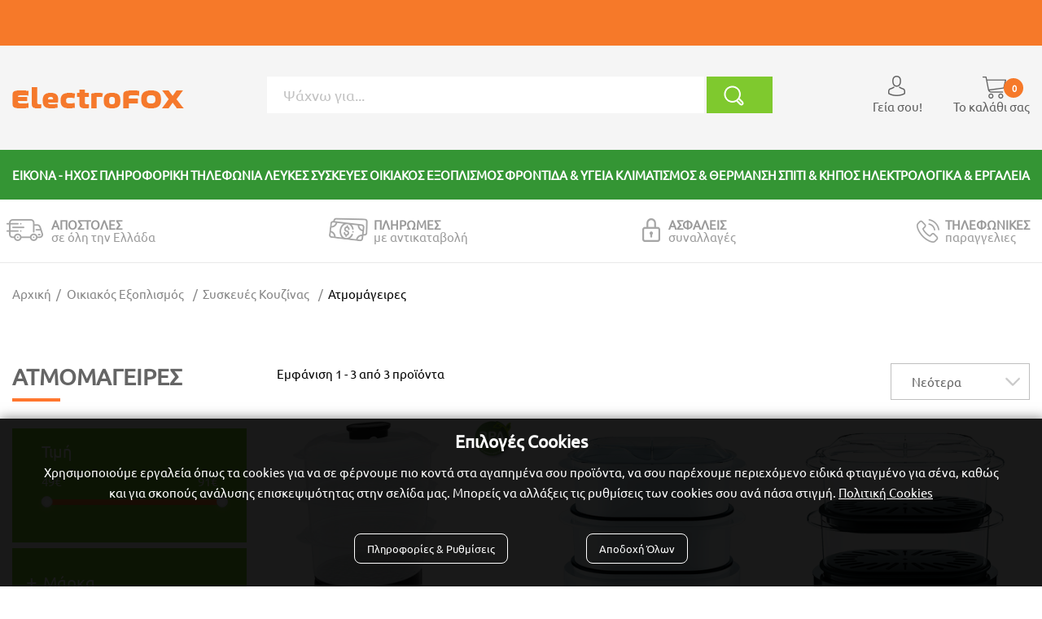

--- FILE ---
content_type: text/html; charset=utf-8
request_url: https://electrofox.gr/oikiakos-exoplismos/syskeves-koyzinas/atmomagires
body_size: 69862
content:
<!DOCTYPE html>

<html lang="el" xmlns="http://www.w3.org/1999/xhtml">

<head id="Head">
    <meta charset="utf-8" />
    <meta http-equiv="x-ua-compatible" content="ie=edge" />
    <meta name="viewport" content="width=device-width, initial-scale=1, maximum-scale=1.0, user-scalable=no" />
    <title data-dotvvm-id="c12">Ατμομάγειρες | Electrofox</title>
    <meta name="description" content data-bind="attr: { &#39;content&#39;: (tags()||{}).Description }" />
    <meta name="keywords" content="" />


    <link rel="icon" type="image/x-icon" href="/assets/img/favicon.png" />
    <link rel="shortcut icon" type="image/x-icon" href="/assets/img/favicon.png" />
    <link rel="canonical" href="https://electrofox.gr/oikiakos-exoplismos/syskeves-koyzinas/atmomagires" data-bind="attr: { &#39;href&#39;: (tags()||{}).CanonicalUrl }" />

    <link rel="stylesheet" type="text/css" href="/assets/css/bootstrap.min.css" />
    <link rel="stylesheet" type="text/css" href="/assets/css/magnific-popup.css" />
    <link rel="stylesheet" type="text/css" href="/assets/css/bundle.css" />
    <link rel="stylesheet" type="text/css" href="/assets/css/slick.css" />
    <link rel="stylesheet" type="text/css" href="/assets/css/style.css" />
    <link rel="stylesheet" type="text/css" href="/assets/css/responsive.css" />
    <link rel="stylesheet" type="text/css" href="/assets/css/component.css" />
    <link rel="stylesheet" type="text/css" href="/assets/css/slick-theme.css" />
    <link rel="stylesheet" type="text/css" href="/assets/css/nouislider.min.css" />
    <link rel="stylesheet" type="text/css" href="/assets/css/mstm.css?v=fa4cee08-c098-45db-89b8-b145e4c89753" />

    <meta property="og:title" content="Ατμομάγειρες" data-bind="attr: { &#39;content&#39;: (function(a){return (a=tags()&amp;&amp;tags().Og())==null?null:a.Title;}()) }" />
    <meta property="og:type" content="image/jpeg" data-bind="attr: { &#39;content&#39;: (function(a){return (a=tags()&amp;&amp;tags().Og())==null?null:a.Type;}()) }" />
    <meta property="og:url" content="https://electrofox.gr/oikiakos-exoplismos/syskeves-koyzinas/atmomagires" data-bind="attr: { &#39;content&#39;: (function(a){return (a=tags()&amp;&amp;tags().Og())==null?null:a.Url;}()) }" />
    <meta property="og:image" content="https://www.electrofox.gr/filemanager/electrofox_gr.png" data-bind="attr: { &#39;content&#39;: (function(a){return (a=tags()&amp;&amp;tags().Og())==null?null:a.ImageUrl;}()) }" />
    <meta property="og:image:secure_url" content="https://www.electrofox.gr/filemanager/electrofox_gr.png" data-bind="attr: { &#39;content&#39;: (function(a){return (a=tags()&amp;&amp;tags().Og())==null?null:a.ImageUrl;}()) }" />
    <meta property="og:image:type" content="image/jpeg" data-bind="attr: { &#39;content&#39;: (function(a){return (a=tags()&amp;&amp;tags().Og())==null?null:a.ImageType;}()) }" />
    <meta property="og:image:width" content="400" data-bind="attr: { &#39;content&#39;: (function(a){return (a=tags()&amp;&amp;tags().Og())==null?null:a.ImageWidth;}()) }" />
    <meta property="og:image:height" content="300" data-bind="attr: { &#39;content&#39;: (function(a){return (a=tags()&amp;&amp;tags().Og())==null?null:a.ImageHeight;}()) }" />
    <meta property="og:image:alt" content="Ατμομάγειρες" data-bind="attr: { &#39;content&#39;: (function(a){return (a=tags()&amp;&amp;tags().Og())==null?null:a.ImageAlt;}()) }" />
    <meta property="og:video" content="" data-bind="attr: { &#39;content&#39;: (function(a){return (a=tags()&amp;&amp;tags().Og())==null?null:a.VideoUrl;}()) }" />
    <meta property="og:video:secure_url" content="" data-bind="attr: { &#39;content&#39;: (function(a){return (a=tags()&amp;&amp;tags().Og())==null?null:a.VideoUrl;}()) }" />
    <meta property="og:video:type" content="" data-bind="attr: { &#39;content&#39;: (function(a){return (a=tags()&amp;&amp;tags().Og())==null?null:a.VideoType;}()) }" />
    <meta property="og:video:width" content="" data-bind="attr: { &#39;content&#39;: (function(a){return (a=tags()&amp;&amp;tags().Og())==null?null:a.VideoWidth;}()) }" />
    <meta property="og:video:height" content="" data-bind="attr: { &#39;content&#39;: (function(a){return (a=tags()&amp;&amp;tags().Og())==null?null:a.VideoeHeight;}()) }" />


    <script async src='https://www.googletagmanager.com/gtag/js?id=G-9DLJ6HHZ5R'></script>
<script>
window.dataLayer = window.dataLayer || [];
dataLayer.push({ 
'facebookID': '',
'googleAnalyticsID': 'G-9DLJ6HHZ5R',
'skroutzID': 'SA-2165-2273',
'googleConversionID': '',
'googleConversionLabel': '',
'googleRemarketingID': 'AW-713236230',
'linkwiseID': '',
'isB2B': false,
'consentMarketing': false,
 });
function gtag(){dataLayer.push(arguments);}
gtag('js', new Date());
gtag('config', 'G-9DLJ6HHZ5R');
(function(w,d,s,l,i){w[l]=w[l]||[];w[l].push({'gtm.start': new Date().getTime(),event:'gtm.js'});var f=d.getElementsByTagName(s)[0], j=d.createElement(s),dl=l!='dataLayer'?'&l='+l:'';j.async=true;j.src= 'https://www.googletagmanager.com/gtm.js?id='+i+dl;f.parentNode.insertBefore(j,f); })(window,document,'script','dataLayer','GTM-KLHVZQD');
</script>


<script type='application/ld+json'>{"@context":"https://schema.org","@type":"Organization","name":"electrofox","url":"https://www.electrofox.gr","logo":"https://www.electrofox.gr/filemanager/electrofox_gr.png"}</script><script type='application/ld+json'>{"@context":"https://schema.org","@type":"BreadcrumbList","itemListElement":[{"@type":"ListItem","position":1,"name":"Οικιακός Εξοπλισμός","item":"https://www.electrofox.groikiakos-exoplismos"},{"@type":"ListItem","position":2,"name":"Συσκευές Κουζίνας","item":"https://www.electrofox.groikiakos-exoplismos/syskeves-koyzinas"},{"@type":"ListItem","position":3,"name":"Ατμομάγειρες","item":"https://www.electrofox.groikiakos-exoplismos/syskeves-koyzinas/atmomagires"}]}</script><script type='application/ld+json'>{"@context":"https://schema.org/","@type":"Product","name":"Tefal VC2048 Ultracompact (Ατμομάγειρας)","image":["https://www.electrofox.gr/filemanager/products/mig/336524/336524_1.jpeg"],"description":"Tefal VC2048 Ultracompact (Ατμομάγειρας)","sku":"336524","mpn":"336524","offers":{"url":"https://www.electrofox.gr/oikiakos-exoplismos/syskeves-koyzinas/atmomagires/tefal-vc2048-ultracompact-atmomagiras-336524-p","priceCurrency":"EUR","price":"49","itemCondition":"https://schema.org/NewCondition","availability":"https://schema.org/OutOfStock"}}</script><script type='application/ld+json'>{"@context":"https://schema.org/","@type":"Product","name":"Braun FS3000 White Tribute Collection (Ατμομάγειρας)","image":["https://www.electrofox.gr/filemanager/products/fs3100-white-braun-steamer.jpg"],"description":"Braun FS3000 White Tribute Collection (Ατμομάγειρας)","sku":"325887","mpn":"325887","offers":{"url":"https://www.electrofox.gr/oikiakos-exoplismos/syskeves-koyzinas/atmomagires/braun-fs3000-white-tribute-collection-atmomagiras-325887-p","priceCurrency":"EUR","price":"69","itemCondition":"https://schema.org/NewCondition","availability":"https://schema.org/InStock"}}</script><script type='application/ld+json'>{"@context":"https://schema.org/","@type":"Product","name":"Braun FS5100 Black Identity Collection (Ατμομάγειρας)","image":["https://www.electrofox.gr/filemanager/products/fs5100-black-braun-steamer.jpg"],"description":"Braun FS5100 Black Identity Collection (Ατμομάγειρας)","sku":"326119","mpn":"326119","offers":{"url":"https://www.electrofox.gr/oikiakos-exoplismos/syskeves-koyzinas/atmomagires/braun-fs5100-black-identity-collection-atmomagiras-326119-p","priceCurrency":"EUR","price":"91","itemCondition":"https://schema.org/NewCondition","availability":"https://schema.org/InStock"}}</script><link rel="preload" href="/dotvvmResource/9fsF4q5bS2lii3Xc3GKj/knockout" as="script" /><link rel="preload" href="/dotvvmResource/LfNdKZ-HUbxFtbc_2KMQ/dotvvm--internal" as="script" /><link rel="preload" href="/dotvvmResource/6gbbl3cyT8gneN4IcX0C/globalize" as="script" /><link rel="preload" href="/dotvvmResource/XUMRR2xydADmbtndtG0n/globalize---el-GR" as="script" /></head>

<body id="Body">
    <div data-dotvvm-id="c77" data-bind="html: TagManagerSpaLoad"></div>

    <div data-dotvvm-id="c79" data-bind="html: MarketingEvents"></div>

    <header class="header-area">
        <div class="mstm-top-bar-outer">
            <div class="mstm-top-bar-inner container">
                <div class="top-bar-banner-outer">
                    <div class="top-bar-banner-inner" data-dotvvm-id="c89" id="mstm-global-banner-TopLeft"></div>
                    <div class="top-bar-banner-inner" data-dotvvm-id="c91" id="mstm-global-banner-TopFullWidth"></div>
                    <div class="top-bar-banner-inner" data-dotvvm-id="c93" id="mstm-global-banner-TopRight"></div>
                </div>

            </div>
        </div>
        <div class="mstm-logo-and-components container">
            <div class="mstm-logo">
                <a href="/"><img src="/assets/img/logo/electrofox_logo.png" alt="" /></a>
            </div>
            <div class="mstm-header-components-search">
                <div class="search-wrapper">
                    <div class="morphsearch" id="morphsearch">
                        <div class="morphsearch-form search-wrapper">
                            <input type="text" class="morphsearch-input" placeholder="Ψάχνω για..." onfocus="this.placeholder = &#39;&#39;" onblur="this.placeholder = &#39;Ψάχνω για...&#39;" id="triggerSearch" data-bind="dotvvm-textbox-select-all-on-focus: true, textInput: Search, valueUpdate: &#39;afterkeydown&#39;" />
                            <button type="button" class="mstm-search-button" id="SearchtriggerPostBack" onclick="dotvvm.postBack(&quot;root&quot;,this,[],&quot;sx+cgswPZuVX3FiR&quot;,&quot;&quot;,null,[&quot;validate-root&quot;]);event.stopPropagation();return false;"></button>
                        </div>
                        <input type="button" value="" style="display:none;opacity:0" id="triggerPostBack" onclick="dotvvm.postBack(&quot;root&quot;,this,[],&quot;LJiS6Ggz268RSzVJ&quot;,&quot;&quot;,null,[&quot;validate-root&quot;]);event.stopPropagation();return false;"/>
                    </div>
                </div>
            </div>
            <div class="mstm-header-components-account-and-cart">
                <div class="mstm-header-components-account">

                    <button type="button" class="mstm-register-header-button" data-bind="visible: (cart()&amp;&amp;cart().syIsAuthenticated())!=true?true:false">
                        <div style="position: relative;">
                            <p>Γεία σου!</p>
                        </div>
                    </button>
                    <button type="button" style="display:none" class="mstm-accoung-header-button" onclick="dotvvm.postBack(&quot;root&quot;,this,[],&quot;akxByJkLSIiQj0b0&quot;,&quot;&quot;,null,[&quot;validate-root&quot;]);event.stopPropagation();return false;" data-bind="visible: (cart()&amp;&amp;cart().syIsAuthenticated())==true?true:false">
                        <div style="position: relative;">
                            <span class="check_account">
                                <i class="fa fa-check"></i>
                            </span>
                            <p>Γεία σου!</p>
                        </div>
                    </button>
                    <div style="display:none" class="mstm-header-login-and-register" data-bind="visible: viIsUserLoginAndRegisterPopupVisble">
                        <div class="alert alert-danger fade show" role="alert" data-bind="visible: (function(a){return ((a=loginResponse_Master()&amp;&amp;loginResponse_Master().Validation())==null?null:a.length)&gt;=1?true:false;}()), foreach: { &#39;data&#39;: (loginResponse_Master()||{}).Validation }">
                                <div data-bind="html: $data==&quot; user-404&quot;?&quot;Λανθασμένα στοιχεία εισόδου&quot;+&quot;&lt;br /&gt;&quot;:&quot;&quot;"></div>
                                <div data-bind="html: $data==&quot; password-notvalid&quot;?&quot;Λανθασμένα στοιχεία εισόδου&quot;+&quot;&lt;br /&gt;&quot;:&quot;&quot;"></div>
                                <div data-bind="html: $data==&quot; customer-404&quot;?&quot;Δεν υπάρχει λογαριασμός με αυτό το email&quot;+&quot;&lt;br /&gt;&quot;:&quot;&quot;"></div>

                                <div data-bind="html: $data==&quot; username-404&quot;?&quot;Το πεδίο email είναι λάθος η είναι κένο&quot;+&quot;&lt;br /&gt;&quot;:&quot;&quot;"></div>
                                <div data-bind="html: $data==&quot; username-notvalid&quot;?&quot;Το πεδίο email είναι λάθος.&quot;+&quot;&lt;br /&gt;&quot;:&quot;&quot;"></div>
                                <div data-bind="html: $data==&quot; password-notsame&quot;?&quot;Τα πεδία κωδικός και επαλήθευση κωδικού δεν είναι ίδια&quot;+&quot;&lt;br /&gt;&quot;:&quot;&quot;"></div>
                                <div data-bind="html: $data==&quot; password-empty&quot;?&quot;Το πεδίο κωδικός είναι υποχρεωτικό πεδίο&quot;+&quot;&lt;br /&gt;&quot;:&quot;&quot;"></div>
                                <div data-bind="html: $data==&quot; account-deactivated&quot;?&quot;Ο λογαριασμός είναι απενεργοποιημένος&quot;+&quot;&lt;br /&gt;&quot;:&quot;&quot;"></div>
                                <div data-bind="html: $data==&quot; account-alreadyexist&quot;?&quot;Υπάρχει ήδη λογαριασμός με αυτό το email&quot;+&quot;&lt;br /&gt;&quot;:&quot;&quot;"></div>

                                <div data-bind="html: $data==&quot;customer-not-b2b&quot;?&quot;Ο Λογαριασμός σας δεν είναι B2B&quot;+&quot;&lt;br /&gt;&quot;:&quot;&quot;"></div>
                                <div data-bind="html: $data==&quot;customer-account-b2b-not-active&quot;?&quot;Παρακαλώ επικοινωνήστε με τον διαχειριστή για την ενεργοποίηση του λογαριασμού σας&quot;+&quot;&lt;br /&gt;&quot;:&quot;&quot;"></div>

                            </div>
                        <div class="mstm-header-login" data-bind="visible: viIsLoginVisible">
                            <form action="#">
                                <div class="form-fields">
                                    <p>
                                        <label class="important">Email</label>
                                        <input type="text" class="form-control" data-bind="value: (loginRequest_Master()||{}).Username" />
                                    </p>
                                    <p>
                                        <label class="important">Κωδικός</label>
                                        <input type="password" class="form-control" data-bind="value: (loginRequest_Master()||{}).Password" />
                                    </p>
                                </div>
                                <div class="form-action">
                                    <p class="lost_password"><a href="/forgot-password">Ξέχασες τον κωδικό σου;</a></p>
                                    <button type="button" class="mstm-register-header-button" onclick="dotvvm.postBack(&quot;root&quot;,this,[],&quot;vtLTpsF6NsjEacxR&quot;,&quot;&quot;,null,[&quot;validate-root&quot;]);event.stopPropagation();return false;">ΣΥΝΔΕΣΗ</button>
                                </div>
                            </form>
                        </div>
                        <div style="display:none" class="mstm-header-register" data-bind="visible: viIsRegisterVisible">
                            <form action="#">
                                <div class="form-fields">
                                    <p>
                                        <label class="important">Email</label>
                                        <input type="text" class="form-control" data-bind="value: (registrationRequest_Master()||{}).Username" />
                                    </p>
                                    <p>
                                        <label class="important">Κωδικός</label>
                                        <input type="password" class="form-control" data-bind="value: (registrationRequest_Master()||{}).Password" />

                                    </p>
                                    <p>
                                        <label class="important">Επαλήθευση Κωδικού</label>
                                        <input type="password" class="form-control" data-bind="value: (registrationRequest_Master()||{}).ConfirmPassword" />

                                    </p>
                                </div>
                                <div class="form-action">
                                    <button type="button" class="mstm-register-header-button" onclick="dotvvm.postBack(&quot;root&quot;,this,[],&quot;LVELcrI2P8TshfYT&quot;,&quot;&quot;,null,[&quot;validate-root&quot;]);event.stopPropagation();return false;">ΕΓΓΡΑΦΗ</button>
                                </div>
                            </form>
                        </div>
                        <div class="mstm-login-and-register-buttons">
                            <button class="mstm-login-button">Σύνδεση</button>
                            <button class="mstm-register-button">Εγγραφή</button>
                        </div>
                    </div>
                </div>
                <div class="mstm-header-components-cart cart-wrapper">
                    <a href="/cart" onclick="event.stopPropagation();!this.hasAttribute(&#39;disabled&#39;) &amp;&amp; dotvvm.handleSpaNavigation(this); return false;" rel="nofollow" data-bind="dotvvmEnable: true">
                        <span style="display:none" class="cart-qty-amount" data-bind="visible: (function(a){return ((a=cart()&amp;&amp;cart().syCartProducts())==null?null:a.length)==0||(cart()&amp;&amp;cart().syCartProducts())==null?false:true;}())">
                            <!-- ko text: (cart()||{}).syTotalProducts --><!-- /ko -->
                        </span>
                        <span class="cart-qty-amount" data-bind="visible: (function(a){return ((a=cart()&amp;&amp;cart().syCartProducts())==null?null:a.length)==0&amp;&amp;(cart()&amp;&amp;cart().syCartProducts())!=null?true:false;}())">
                            0
                        </span>
                        <p>Το καλάθι σας</p>
                    </a>
                    <div style="display:none" class="cart-item-wrapper" id="cart-content" data-bind="visible: (function(a){return ((a=cart()&amp;&amp;cart().syCartProducts())==null?null:a.length)==0||(cart()&amp;&amp;cart().syCartProducts())==null?false:true;}())">
                        <div style="display:none" class="mstm-unavailable-product-stock" data-bind="visible: (cart()&amp;&amp;cart().syCartError())!=&quot; &quot;||(cart()&amp;&amp;cart().syCartError())==null?false:true">
                            <div class="alert alert-danger fade show" role="alert">
                                <!-- ko text: (cart()||{}).syCartError --><!-- /ko -->
                            </div>
                        </div>
                        <div class="cart-item-wrapper" id="cart-content">
                            <div class="mstm_cart-items" data-dotvvm-id="c290" data-bind="dotvvm-SSR-foreach: { &#39;data&#39;: (cart()||{}).syCartProducts }"></div>


                            <div class="cart-price-total d-flex justify-content-between">
                                <div class="cart-price-total d-flex justify-content-between">
                                    <div>
                                        <div>
                                            <span>ΣΥΝΟΛΟ</span>
                                        </div>
                                        <div style="justify-content:flex-end">
                                            <span data-bind="text: (cart()||{}).syGrandTotalCartString"></span>
                                        </div>
                                    </div>
                                </div>
                                <div class="cart-links">
                                    <a href="/cart" onclick="event.stopPropagation();!this.hasAttribute(&#39;disabled&#39;) &amp;&amp; dotvvm.handleSpaNavigation(this); return false;" rel="nofollow" data-bind="dotvvmEnable: true">
                                        ΚΑΛΑΘΙ
                                    </a>
                                    <a href="/checkout" onclick="event.stopPropagation();!this.hasAttribute(&#39;disabled&#39;) &amp;&amp; dotvvm.handleSpaNavigation(this); return false;" class="mstm-go-to-checkout-button" data-bind="dotvvmEnable: true">
                                        ΑΓΟΡΑ
                                    </a>
                                </div>
                            </div>
                        </div>
                    </div>
                </div>
            </div>
        </div>

        <!-- Mobile Menu Area Start -->
        <div class="mobile-menu-area">
            <div class="mobile-menu">
                <button class="mstm-mobile-menu-button">
                    <div><i class="fa fa-bars" aria-hidden="true"></i></div>
                </button>
                <nav id="mstm-mobile-menu-nav">
                    <button class="mstm-close-mobile-menu">X</button>
                    <ul class="mstm-mobile-menu-ul">
                        <li class="top-menu-item">
                            <nav class="mstm-mobile-menu-inner-nav">
                                <ul data-bind="dotvvm-SSR-foreach: { &#39;data&#39;: MainMenu }"><!-- ko dotvvm-SSR-item: 0 -->
                                        <li class="megamenu">
                                            <a href="/eikona-ichos" onclick="event.stopPropagation();!this.hasAttribute(&#39;disabled&#39;) &amp;&amp; dotvvm.handleSpaNavigation(this); return false;" class="" data-bind="attr: { &#39;href&#39;: &#39;/&#39; + dotvvm.buildRouteUrl(&quot;{url?}&quot;, {&#39;url&#39;: URL}) + &#39;&#39; }, dotvvmEnable: true, visible: Routename()==&quot; disable_spa&quot;?false:true, class: A_Class">
                                                <span class="remove-accents">Εικόνα - Ήχος</span>
                                            </a>
                                            <button class="mstm-inner-menu-button">+</button>
                                            <ul data-bind="dotvvm-SSR-foreach: { &#39;data&#39;: SubMenu }"><!-- ko dotvvm-SSR-item: 0 -->
                                                    <li>
                                                        <a href="/eikona-ichos/tileorasis-kai-axesouar" onclick="event.stopPropagation();!this.hasAttribute(&#39;disabled&#39;) &amp;&amp; dotvvm.handleSpaNavigation(this); return false;" class="" data-bind="attr: { &#39;href&#39;: &#39;/&#39; + dotvvm.buildRouteUrl(&quot;{url?}&quot;, {&#39;url&#39;: URL}) + &#39;&#39; }, dotvvmEnable: true, visible: Routename()==&quot; disable_spa&quot;?false:true, class: A_Class">
                                                            <span class="remove-accents">Τηλεοράσεις &amp; Αξεσουάρ</span>
                                                        </a>
                                                        <button class="mstm-inner-menu-button">+</button>

                                                        <ul data-bind="dotvvm-SSR-foreach: { &#39;data&#39;: SubMenu }"><!-- ko dotvvm-SSR-item: 0 -->
                                                                <li>
                                                                    <a href="/eikona-ichos/tileorasis-kai-axesouar/oles-oi-tileoraseis" onclick="event.stopPropagation();!this.hasAttribute(&#39;disabled&#39;) &amp;&amp; dotvvm.handleSpaNavigation(this); return false;" class data-bind="attr: { &#39;href&#39;: &#39;/&#39; + dotvvm.buildRouteUrl(&quot;{url?}&quot;, {&#39;url&#39;: URL}) + &#39;&#39; }, dotvvmEnable: true, visible: Routename()==&quot; disable_spa&quot;?false:true, class: A_Class">
                                                                        <span class="remove-accents">Όλες Οι Τηλεοράσεις</span>
                                                                    </a>
                                                                </li>
                                                            <!-- /ko --><!-- ko dotvvm-SSR-item: 1 -->
                                                                <li>
                                                                    <a href="/eikona-ichos/tileorasis-kai-axesouar/tv-multimedia-box" onclick="event.stopPropagation();!this.hasAttribute(&#39;disabled&#39;) &amp;&amp; dotvvm.handleSpaNavigation(this); return false;" class data-bind="attr: { &#39;href&#39;: &#39;/&#39; + dotvvm.buildRouteUrl(&quot;{url?}&quot;, {&#39;url&#39;: URL}) + &#39;&#39; }, dotvvmEnable: true, visible: Routename()==&quot; disable_spa&quot;?false:true, class: A_Class">
                                                                        <span class="remove-accents">TV Multimedia Box</span>
                                                                    </a>
                                                                </li>
                                                            <!-- /ko --><!-- ko dotvvm-SSR-item: 2 -->
                                                                <li>
                                                                    <a href="/eikona-ichos/tileorasis-kai-axesouar/psifiakoi-dektes" onclick="event.stopPropagation();!this.hasAttribute(&#39;disabled&#39;) &amp;&amp; dotvvm.handleSpaNavigation(this); return false;" class data-bind="attr: { &#39;href&#39;: &#39;/&#39; + dotvvm.buildRouteUrl(&quot;{url?}&quot;, {&#39;url&#39;: URL}) + &#39;&#39; }, dotvvmEnable: true, visible: Routename()==&quot; disable_spa&quot;?false:true, class: A_Class">
                                                                        <span class="remove-accents">Ψηφιακοί Δέκτες</span>
                                                                    </a>
                                                                </li>
                                                            <!-- /ko --><!-- ko dotvvm-SSR-item: 3 -->
                                                                <li>
                                                                    <a href="/eikona-ichos/tileorasis-kai-axesouar/keraies-tv" onclick="event.stopPropagation();!this.hasAttribute(&#39;disabled&#39;) &amp;&amp; dotvvm.handleSpaNavigation(this); return false;" class data-bind="attr: { &#39;href&#39;: &#39;/&#39; + dotvvm.buildRouteUrl(&quot;{url?}&quot;, {&#39;url&#39;: URL}) + &#39;&#39; }, dotvvmEnable: true, visible: Routename()==&quot; disable_spa&quot;?false:true, class: A_Class">
                                                                        <span class="remove-accents">Κεραίες TV</span>
                                                                    </a>
                                                                </li>
                                                            <!-- /ko --><!-- ko dotvvm-SSR-item: 4 -->
                                                                <li>
                                                                    <a href="/eikona-ichos/tileorasis-kai-axesouar/baseis" onclick="event.stopPropagation();!this.hasAttribute(&#39;disabled&#39;) &amp;&amp; dotvvm.handleSpaNavigation(this); return false;" class data-bind="attr: { &#39;href&#39;: &#39;/&#39; + dotvvm.buildRouteUrl(&quot;{url?}&quot;, {&#39;url&#39;: URL}) + &#39;&#39; }, dotvvmEnable: true, visible: Routename()==&quot; disable_spa&quot;?false:true, class: A_Class">
                                                                        <span class="remove-accents">Βάσεις</span>
                                                                    </a>
                                                                </li>
                                                            <!-- /ko --><!-- ko dotvvm-SSR-item: 5 -->
                                                                <li>
                                                                    <a href="/eikona-ichos/tileorasis-kai-axesouar/axesouar-tileoraseon" onclick="event.stopPropagation();!this.hasAttribute(&#39;disabled&#39;) &amp;&amp; dotvvm.handleSpaNavigation(this); return false;" class="" data-bind="attr: { &#39;href&#39;: &#39;/&#39; + dotvvm.buildRouteUrl(&quot;{url?}&quot;, {&#39;url&#39;: URL}) + &#39;&#39; }, dotvvmEnable: true, visible: Routename()==&quot; disable_spa&quot;?false:true, class: A_Class">
                                                                        <span class="remove-accents">Αξεσουάρ Τηλεοράσεων</span>
                                                                    </a>
                                                                </li>
                                                            <!-- /ko --></ul>
                                                    </li>
                                                <!-- /ko --><!-- ko dotvvm-SSR-item: 1 -->
                                                    <li>
                                                        <a href="/eikona-ichos/ichos" onclick="event.stopPropagation();!this.hasAttribute(&#39;disabled&#39;) &amp;&amp; dotvvm.handleSpaNavigation(this); return false;" class data-bind="attr: { &#39;href&#39;: &#39;/&#39; + dotvvm.buildRouteUrl(&quot;{url?}&quot;, {&#39;url&#39;: URL}) + &#39;&#39; }, dotvvmEnable: true, visible: Routename()==&quot; disable_spa&quot;?false:true, class: A_Class">
                                                            <span class="remove-accents">Ήχος</span>
                                                        </a>
                                                        <button class="mstm-inner-menu-button">+</button>

                                                        <ul data-bind="dotvvm-SSR-foreach: { &#39;data&#39;: SubMenu }"><!-- ko dotvvm-SSR-item: 0 -->
                                                                <li>
                                                                    <a href="/eikona-ichos/ichos/soundbars" onclick="event.stopPropagation();!this.hasAttribute(&#39;disabled&#39;) &amp;&amp; dotvvm.handleSpaNavigation(this); return false;" class data-bind="attr: { &#39;href&#39;: &#39;/&#39; + dotvvm.buildRouteUrl(&quot;{url?}&quot;, {&#39;url&#39;: URL}) + &#39;&#39; }, dotvvmEnable: true, visible: Routename()==&quot; disable_spa&quot;?false:true, class: A_Class">
                                                                        <span class="remove-accents">Soundbars</span>
                                                                    </a>
                                                                </li>
                                                            <!-- /ko --><!-- ko dotvvm-SSR-item: 1 -->
                                                                <li>
                                                                    <a href="/eikona-ichos/ichos/home-cιnema" onclick="event.stopPropagation();!this.hasAttribute(&#39;disabled&#39;) &amp;&amp; dotvvm.handleSpaNavigation(this); return false;" class data-bind="attr: { &#39;href&#39;: &#39;/&#39; + dotvvm.buildRouteUrl(&quot;{url?}&quot;, {&#39;url&#39;: URL}) + &#39;&#39; }, dotvvmEnable: true, visible: Routename()==&quot; disable_spa&quot;?false:true, class: A_Class">
                                                                        <span class="remove-accents">Home Cιnema</span>
                                                                    </a>
                                                                </li>
                                                            <!-- /ko --><!-- ko dotvvm-SSR-item: 2 -->
                                                                <li>
                                                                    <a href="/eikona-ichos/ichos/dvd-players" onclick="event.stopPropagation();!this.hasAttribute(&#39;disabled&#39;) &amp;&amp; dotvvm.handleSpaNavigation(this); return false;" class data-bind="attr: { &#39;href&#39;: &#39;/&#39; + dotvvm.buildRouteUrl(&quot;{url?}&quot;, {&#39;url&#39;: URL}) + &#39;&#39; }, dotvvmEnable: true, visible: Routename()==&quot; disable_spa&quot;?false:true, class: A_Class">
                                                                        <span class="remove-accents">DVD Players</span>
                                                                    </a>
                                                                </li>
                                                            <!-- /ko --><!-- ko dotvvm-SSR-item: 3 -->
                                                                <li>
                                                                    <a href="/eikona-ichos/ichos/forita-ixeia" onclick="event.stopPropagation();!this.hasAttribute(&#39;disabled&#39;) &amp;&amp; dotvvm.handleSpaNavigation(this); return false;" class data-bind="attr: { &#39;href&#39;: &#39;/&#39; + dotvvm.buildRouteUrl(&quot;{url?}&quot;, {&#39;url&#39;: URL}) + &#39;&#39; }, dotvvmEnable: true, visible: Routename()==&quot; disable_spa&quot;?false:true, class: A_Class">
                                                                        <span class="remove-accents">Φορητά Ηχεία</span>
                                                                    </a>
                                                                </li>
                                                            <!-- /ko --><!-- ko dotvvm-SSR-item: 4 -->
                                                                <li>
                                                                    <a href="/eikona-ichos/ichos/cd-players-•-mp3-players" onclick="event.stopPropagation();!this.hasAttribute(&#39;disabled&#39;) &amp;&amp; dotvvm.handleSpaNavigation(this); return false;" class data-bind="attr: { &#39;href&#39;: &#39;/&#39; + dotvvm.buildRouteUrl(&quot;{url?}&quot;, {&#39;url&#39;: URL}) + &#39;&#39; }, dotvvmEnable: true, visible: Routename()==&quot; disable_spa&quot;?false:true, class: A_Class">
                                                                        <span class="remove-accents">CD Players</span>
                                                                    </a>
                                                                </li>
                                                            <!-- /ko --><!-- ko dotvvm-SSR-item: 5 -->
                                                                <li>
                                                                    <a href="/eikona-ichos/ichos/radiofona" onclick="event.stopPropagation();!this.hasAttribute(&#39;disabled&#39;) &amp;&amp; dotvvm.handleSpaNavigation(this); return false;" class data-bind="attr: { &#39;href&#39;: &#39;/&#39; + dotvvm.buildRouteUrl(&quot;{url?}&quot;, {&#39;url&#39;: URL}) + &#39;&#39; }, dotvvmEnable: true, visible: Routename()==&quot; disable_spa&quot;?false:true, class: A_Class">
                                                                        <span class="remove-accents">Ραδιόφωνα</span>
                                                                    </a>
                                                                </li>
                                                            <!-- /ko --><!-- ko dotvvm-SSR-item: 6 -->
                                                                <li>
                                                                    <a href="/eikona-ichos/ichos/akoustika" onclick="event.stopPropagation();!this.hasAttribute(&#39;disabled&#39;) &amp;&amp; dotvvm.handleSpaNavigation(this); return false;" class="" data-bind="attr: { &#39;href&#39;: &#39;/&#39; + dotvvm.buildRouteUrl(&quot;{url?}&quot;, {&#39;url&#39;: URL}) + &#39;&#39; }, dotvvmEnable: true, visible: Routename()==&quot; disable_spa&quot;?false:true, class: A_Class">
                                                                        <span class="remove-accents">Ακουστικά</span>
                                                                    </a>
                                                                </li>
                                                            <!-- /ko --><!-- ko dotvvm-SSR-item: 7 -->
                                                                <li>
                                                                    <a href="/eikona-ichos/ichos/radio-rologa" onclick="event.stopPropagation();!this.hasAttribute(&#39;disabled&#39;) &amp;&amp; dotvvm.handleSpaNavigation(this); return false;" class data-bind="attr: { &#39;href&#39;: &#39;/&#39; + dotvvm.buildRouteUrl(&quot;{url?}&quot;, {&#39;url&#39;: URL}) + &#39;&#39; }, dotvvmEnable: true, visible: Routename()==&quot; disable_spa&quot;?false:true, class: A_Class">
                                                                        <span class="remove-accents">Ράδιο-Ρολόγια</span>
                                                                    </a>
                                                                </li>
                                                            <!-- /ko --></ul>
                                                    </li>
                                                <!-- /ko --><!-- ko dotvvm-SSR-item: 2 -->
                                                    <li>
                                                        <a href="/eikona-ichos/car-audio" onclick="event.stopPropagation();!this.hasAttribute(&#39;disabled&#39;) &amp;&amp; dotvvm.handleSpaNavigation(this); return false;" class="" data-bind="attr: { &#39;href&#39;: &#39;/&#39; + dotvvm.buildRouteUrl(&quot;{url?}&quot;, {&#39;url&#39;: URL}) + &#39;&#39; }, dotvvmEnable: true, visible: Routename()==&quot; disable_spa&quot;?false:true, class: A_Class">
                                                            <span class="remove-accents">Car Audio</span>
                                                        </a>
                                                        <button class="mstm-inner-menu-button">+</button>

                                                        <ul data-bind="dotvvm-SSR-foreach: { &#39;data&#39;: SubMenu }"><!-- ko dotvvm-SSR-item: 0 -->
                                                                <li>
                                                                    <a href="/eikona-ichos/car-audio/ixosustimata-aftokinitou" onclick="event.stopPropagation();!this.hasAttribute(&#39;disabled&#39;) &amp;&amp; dotvvm.handleSpaNavigation(this); return false;" class="" data-bind="attr: { &#39;href&#39;: &#39;/&#39; + dotvvm.buildRouteUrl(&quot;{url?}&quot;, {&#39;url&#39;: URL}) + &#39;&#39; }, dotvvmEnable: true, visible: Routename()==&quot; disable_spa&quot;?false:true, class: A_Class">
                                                                        <span class="remove-accents">Ηχοσυστήματα Αυτοκινήτου</span>
                                                                    </a>
                                                                </li>
                                                            <!-- /ko --><!-- ko dotvvm-SSR-item: 1 -->
                                                                <li>
                                                                    <a href="/eikona-ichos/car-audio/axesouar-car-audio" onclick="event.stopPropagation();!this.hasAttribute(&#39;disabled&#39;) &amp;&amp; dotvvm.handleSpaNavigation(this); return false;" class="" data-bind="attr: { &#39;href&#39;: &#39;/&#39; + dotvvm.buildRouteUrl(&quot;{url?}&quot;, {&#39;url&#39;: URL}) + &#39;&#39; }, dotvvmEnable: true, visible: Routename()==&quot; disable_spa&quot;?false:true, class: A_Class">
                                                                        <span class="remove-accents">Αξεσουάρ Car Audio</span>
                                                                    </a>
                                                                </li>
                                                            <!-- /ko --></ul>
                                                    </li>
                                                <!-- /ko --><!-- ko dotvvm-SSR-item: 3 -->
                                                    <li>
                                                        <a href="/eikona-ichos/gaming" onclick="event.stopPropagation();!this.hasAttribute(&#39;disabled&#39;) &amp;&amp; dotvvm.handleSpaNavigation(this); return false;" class="" data-bind="attr: { &#39;href&#39;: &#39;/&#39; + dotvvm.buildRouteUrl(&quot;{url?}&quot;, {&#39;url&#39;: URL}) + &#39;&#39; }, dotvvmEnable: true, visible: Routename()==&quot; disable_spa&quot;?false:true, class: A_Class">
                                                            <span class="remove-accents">Gaming</span>
                                                        </a>
                                                        <button class="mstm-inner-menu-button">+</button>

                                                        <ul data-bind="dotvvm-SSR-foreach: { &#39;data&#39;: SubMenu }"><!-- ko dotvvm-SSR-item: 0 -->
                                                                <li>
                                                                    <a href="/eikona-ichos/gaming/playstation-5" onclick="event.stopPropagation();!this.hasAttribute(&#39;disabled&#39;) &amp;&amp; dotvvm.handleSpaNavigation(this); return false;" class="" data-bind="attr: { &#39;href&#39;: &#39;/&#39; + dotvvm.buildRouteUrl(&quot;{url?}&quot;, {&#39;url&#39;: URL}) + &#39;&#39; }, dotvvmEnable: true, visible: Routename()==&quot; disable_spa&quot;?false:true, class: A_Class">
                                                                        <span class="remove-accents">Playstation 5</span>
                                                                    </a>
                                                                </li>
                                                            <!-- /ko --></ul>
                                                    </li>
                                                <!-- /ko --></ul>
                                        </li>
                                    <!-- /ko --><!-- ko dotvvm-SSR-item: 1 -->
                                        <li class="megamenu">
                                            <a href="/pliroforiki" onclick="event.stopPropagation();!this.hasAttribute(&#39;disabled&#39;) &amp;&amp; dotvvm.handleSpaNavigation(this); return false;" class="" data-bind="attr: { &#39;href&#39;: &#39;/&#39; + dotvvm.buildRouteUrl(&quot;{url?}&quot;, {&#39;url&#39;: URL}) + &#39;&#39; }, dotvvmEnable: true, visible: Routename()==&quot; disable_spa&quot;?false:true, class: A_Class">
                                                <span class="remove-accents">Πληροφορική</span>
                                            </a>
                                            <button class="mstm-inner-menu-button">+</button>
                                            <ul data-bind="dotvvm-SSR-foreach: { &#39;data&#39;: SubMenu }"><!-- ko dotvvm-SSR-item: 0 -->
                                                    <li>
                                                        <a href="/pliroforiki/laptops" onclick="event.stopPropagation();!this.hasAttribute(&#39;disabled&#39;) &amp;&amp; dotvvm.handleSpaNavigation(this); return false;" class="" data-bind="attr: { &#39;href&#39;: &#39;/&#39; + dotvvm.buildRouteUrl(&quot;{url?}&quot;, {&#39;url&#39;: URL}) + &#39;&#39; }, dotvvmEnable: true, visible: Routename()==&quot; disable_spa&quot;?false:true, class: A_Class">
                                                            <span class="remove-accents">Laptops</span>
                                                        </a>
                                                        <button class="mstm-inner-menu-button">+</button>

                                                        <ul data-bind="dotvvm-SSR-foreach: { &#39;data&#39;: SubMenu }"><!-- ko dotvvm-SSR-item: 0 -->
                                                                <li>
                                                                    <a href="/pliroforiki/laptops/ola-ta-laptop" onclick="event.stopPropagation();!this.hasAttribute(&#39;disabled&#39;) &amp;&amp; dotvvm.handleSpaNavigation(this); return false;" class="" data-bind="attr: { &#39;href&#39;: &#39;/&#39; + dotvvm.buildRouteUrl(&quot;{url?}&quot;, {&#39;url&#39;: URL}) + &#39;&#39; }, dotvvmEnable: true, visible: Routename()==&quot; disable_spa&quot;?false:true, class: A_Class">
                                                                        <span class="remove-accents">Όλα τα Laptop</span>
                                                                    </a>
                                                                </li>
                                                            <!-- /ko --></ul>
                                                    </li>
                                                <!-- /ko --><!-- ko dotvvm-SSR-item: 1 -->
                                                    <li>
                                                        <a href="/pliroforiki/periferiaka" onclick="event.stopPropagation();!this.hasAttribute(&#39;disabled&#39;) &amp;&amp; dotvvm.handleSpaNavigation(this); return false;" class="" data-bind="attr: { &#39;href&#39;: &#39;/&#39; + dotvvm.buildRouteUrl(&quot;{url?}&quot;, {&#39;url&#39;: URL}) + &#39;&#39; }, dotvvmEnable: true, visible: Routename()==&quot; disable_spa&quot;?false:true, class: A_Class">
                                                            <span class="remove-accents">Περιφεριακά</span>
                                                        </a>
                                                        <button class="mstm-inner-menu-button">+</button>

                                                        <ul data-bind="dotvvm-SSR-foreach: { &#39;data&#39;: SubMenu }"><!-- ko dotvvm-SSR-item: 0 -->
                                                                <li>
                                                                    <a href="/pliroforiki/periferiaka/akoustika" onclick="event.stopPropagation();!this.hasAttribute(&#39;disabled&#39;) &amp;&amp; dotvvm.handleSpaNavigation(this); return false;" class="" data-bind="attr: { &#39;href&#39;: &#39;/&#39; + dotvvm.buildRouteUrl(&quot;{url?}&quot;, {&#39;url&#39;: URL}) + &#39;&#39; }, dotvvmEnable: true, visible: Routename()==&quot; disable_spa&quot;?false:true, class: A_Class">
                                                                        <span class="remove-accents">Ακουστικά </span>
                                                                    </a>
                                                                </li>
                                                            <!-- /ko --><!-- ko dotvvm-SSR-item: 1 -->
                                                                <li>
                                                                    <a href="/pliroforiki/periferiaka/card-readers-usb-hub" onclick="event.stopPropagation();!this.hasAttribute(&#39;disabled&#39;) &amp;&amp; dotvvm.handleSpaNavigation(this); return false;" class="" data-bind="attr: { &#39;href&#39;: &#39;/&#39; + dotvvm.buildRouteUrl(&quot;{url?}&quot;, {&#39;url&#39;: URL}) + &#39;&#39; }, dotvvmEnable: true, visible: Routename()==&quot; disable_spa&quot;?false:true, class: A_Class">
                                                                        <span class="remove-accents">Card Readers-USB Hub</span>
                                                                    </a>
                                                                </li>
                                                            <!-- /ko --><!-- ko dotvvm-SSR-item: 2 -->
                                                                <li>
                                                                    <a href="/pliroforiki/periferiaka/ups-statheropoiites" onclick="event.stopPropagation();!this.hasAttribute(&#39;disabled&#39;) &amp;&amp; dotvvm.handleSpaNavigation(this); return false;" class="" data-bind="attr: { &#39;href&#39;: &#39;/&#39; + dotvvm.buildRouteUrl(&quot;{url?}&quot;, {&#39;url&#39;: URL}) + &#39;&#39; }, dotvvmEnable: true, visible: Routename()==&quot; disable_spa&quot;?false:true, class: A_Class">
                                                                        <span class="remove-accents">UPS-Σταθεροποιητές</span>
                                                                    </a>
                                                                </li>
                                                            <!-- /ko --><!-- ko dotvvm-SSR-item: 3 -->
                                                                <li>
                                                                    <a href="/pliroforiki/periferiaka/pontikia" onclick="event.stopPropagation();!this.hasAttribute(&#39;disabled&#39;) &amp;&amp; dotvvm.handleSpaNavigation(this); return false;" class="" data-bind="attr: { &#39;href&#39;: &#39;/&#39; + dotvvm.buildRouteUrl(&quot;{url?}&quot;, {&#39;url&#39;: URL}) + &#39;&#39; }, dotvvmEnable: true, visible: Routename()==&quot; disable_spa&quot;?false:true, class: A_Class">
                                                                        <span class="remove-accents">Ποντίκια</span>
                                                                    </a>
                                                                </li>
                                                            <!-- /ko --></ul>
                                                    </li>
                                                <!-- /ko --><!-- ko dotvvm-SSR-item: 2 -->
                                                    <li>
                                                        <a href="/pliroforiki/ektupotes" onclick="event.stopPropagation();!this.hasAttribute(&#39;disabled&#39;) &amp;&amp; dotvvm.handleSpaNavigation(this); return false;" class="" data-bind="attr: { &#39;href&#39;: &#39;/&#39; + dotvvm.buildRouteUrl(&quot;{url?}&quot;, {&#39;url&#39;: URL}) + &#39;&#39; }, dotvvmEnable: true, visible: Routename()==&quot; disable_spa&quot;?false:true, class: A_Class">
                                                            <span class="remove-accents">Εκτυπωτές</span>
                                                        </a>
                                                        <button class="mstm-inner-menu-button">+</button>

                                                        <ul data-bind="dotvvm-SSR-foreach: { &#39;data&#39;: SubMenu }"></ul>
                                                    </li>
                                                <!-- /ko --></ul>
                                        </li>
                                    <!-- /ko --><!-- ko dotvvm-SSR-item: 2 -->
                                        <li class="megamenu">
                                            <a href="/tilefonia" onclick="event.stopPropagation();!this.hasAttribute(&#39;disabled&#39;) &amp;&amp; dotvvm.handleSpaNavigation(this); return false;" class="" data-bind="attr: { &#39;href&#39;: &#39;/&#39; + dotvvm.buildRouteUrl(&quot;{url?}&quot;, {&#39;url&#39;: URL}) + &#39;&#39; }, dotvvmEnable: true, visible: Routename()==&quot; disable_spa&quot;?false:true, class: A_Class">
                                                <span class="remove-accents">Τηλεφωνία</span>
                                            </a>
                                            <button class="mstm-inner-menu-button">+</button>
                                            <ul data-bind="dotvvm-SSR-foreach: { &#39;data&#39;: SubMenu }"><!-- ko dotvvm-SSR-item: 0 -->
                                                    <li>
                                                        <a href="/tilefonia/kiniti-tilefonia" onclick="event.stopPropagation();!this.hasAttribute(&#39;disabled&#39;) &amp;&amp; dotvvm.handleSpaNavigation(this); return false;" class data-bind="attr: { &#39;href&#39;: &#39;/&#39; + dotvvm.buildRouteUrl(&quot;{url?}&quot;, {&#39;url&#39;: URL}) + &#39;&#39; }, dotvvmEnable: true, visible: Routename()==&quot; disable_spa&quot;?false:true, class: A_Class">
                                                            <span class="remove-accents">Κινητή Τηλεφωνία</span>
                                                        </a>
                                                        <button class="mstm-inner-menu-button">+</button>

                                                        <ul data-bind="dotvvm-SSR-foreach: { &#39;data&#39;: SubMenu }"><!-- ko dotvvm-SSR-item: 0 -->
                                                                <li>
                                                                    <a href="/tilefonia/kiniti-tilefonia/smartphones-iphone" onclick="event.stopPropagation();!this.hasAttribute(&#39;disabled&#39;) &amp;&amp; dotvvm.handleSpaNavigation(this); return false;" class data-bind="attr: { &#39;href&#39;: &#39;/&#39; + dotvvm.buildRouteUrl(&quot;{url?}&quot;, {&#39;url&#39;: URL}) + &#39;&#39; }, dotvvmEnable: true, visible: Routename()==&quot; disable_spa&quot;?false:true, class: A_Class">
                                                                        <span class="remove-accents">Smartphones - iPhone</span>
                                                                    </a>
                                                                </li>
                                                            <!-- /ko --><!-- ko dotvvm-SSR-item: 1 -->
                                                                <li>
                                                                    <a href="/tilefonia/kiniti-tilefonia/kinita-tilefona" onclick="event.stopPropagation();!this.hasAttribute(&#39;disabled&#39;) &amp;&amp; dotvvm.handleSpaNavigation(this); return false;" class data-bind="attr: { &#39;href&#39;: &#39;/&#39; + dotvvm.buildRouteUrl(&quot;{url?}&quot;, {&#39;url&#39;: URL}) + &#39;&#39; }, dotvvmEnable: true, visible: Routename()==&quot; disable_spa&quot;?false:true, class: A_Class">
                                                                        <span class="remove-accents">Κινητά Τηλέφωνα</span>
                                                                    </a>
                                                                </li>
                                                            <!-- /ko --></ul>
                                                    </li>
                                                <!-- /ko --><!-- ko dotvvm-SSR-item: 1 -->
                                                    <li>
                                                        <a href="/tilefonia/statheri-tilefonia" onclick="event.stopPropagation();!this.hasAttribute(&#39;disabled&#39;) &amp;&amp; dotvvm.handleSpaNavigation(this); return false;" class data-bind="attr: { &#39;href&#39;: &#39;/&#39; + dotvvm.buildRouteUrl(&quot;{url?}&quot;, {&#39;url&#39;: URL}) + &#39;&#39; }, dotvvmEnable: true, visible: Routename()==&quot; disable_spa&quot;?false:true, class: A_Class">
                                                            <span class="remove-accents">Σταθερή Τηλεφωνία</span>
                                                        </a>
                                                        <button class="mstm-inner-menu-button">+</button>

                                                        <ul data-bind="dotvvm-SSR-foreach: { &#39;data&#39;: SubMenu }"><!-- ko dotvvm-SSR-item: 0 -->
                                                                <li>
                                                                    <a href="/tilefonia/statheri-tilefonia/asurmata-tilefona" onclick="event.stopPropagation();!this.hasAttribute(&#39;disabled&#39;) &amp;&amp; dotvvm.handleSpaNavigation(this); return false;" class="" data-bind="attr: { &#39;href&#39;: &#39;/&#39; + dotvvm.buildRouteUrl(&quot;{url?}&quot;, {&#39;url&#39;: URL}) + &#39;&#39; }, dotvvmEnable: true, visible: Routename()==&quot; disable_spa&quot;?false:true, class: A_Class">
                                                                        <span class="remove-accents">Ασύρματα Τηλέφωνα</span>
                                                                    </a>
                                                                </li>
                                                            <!-- /ko --><!-- ko dotvvm-SSR-item: 1 -->
                                                                <li>
                                                                    <a href="/tilefonia/statheri-tilefonia/ensyrmata-tilefona" onclick="event.stopPropagation();!this.hasAttribute(&#39;disabled&#39;) &amp;&amp; dotvvm.handleSpaNavigation(this); return false;" class data-bind="attr: { &#39;href&#39;: &#39;/&#39; + dotvvm.buildRouteUrl(&quot;{url?}&quot;, {&#39;url&#39;: URL}) + &#39;&#39; }, dotvvmEnable: true, visible: Routename()==&quot; disable_spa&quot;?false:true, class: A_Class">
                                                                        <span class="remove-accents">Ενσύρματα Τηλέφωνα</span>
                                                                    </a>
                                                                </li>
                                                            <!-- /ko --></ul>
                                                    </li>
                                                <!-- /ko --><!-- ko dotvvm-SSR-item: 2 -->
                                                    <li>
                                                        <a href="/tilefonia/akoustika" onclick="event.stopPropagation();!this.hasAttribute(&#39;disabled&#39;) &amp;&amp; dotvvm.handleSpaNavigation(this); return false;" class data-bind="attr: { &#39;href&#39;: &#39;/&#39; + dotvvm.buildRouteUrl(&quot;{url?}&quot;, {&#39;url&#39;: URL}) + &#39;&#39; }, dotvvmEnable: true, visible: Routename()==&quot; disable_spa&quot;?false:true, class: A_Class">
                                                            <span class="remove-accents">Ακουστικά</span>
                                                        </a>
                                                        <button class="mstm-inner-menu-button">+</button>

                                                        <ul data-bind="dotvvm-SSR-foreach: { &#39;data&#39;: SubMenu }"><!-- ko dotvvm-SSR-item: 0 -->
                                                                <li>
                                                                    <a href="/tilefonia/akoustika/headphones" onclick="event.stopPropagation();!this.hasAttribute(&#39;disabled&#39;) &amp;&amp; dotvvm.handleSpaNavigation(this); return false;" class data-bind="attr: { &#39;href&#39;: &#39;/&#39; + dotvvm.buildRouteUrl(&quot;{url?}&quot;, {&#39;url&#39;: URL}) + &#39;&#39; }, dotvvmEnable: true, visible: Routename()==&quot; disable_spa&quot;?false:true, class: A_Class">
                                                                        <span class="remove-accents">Headphones</span>
                                                                    </a>
                                                                </li>
                                                            <!-- /ko --><!-- ko dotvvm-SSR-item: 1 -->
                                                                <li>
                                                                    <a href="/tilefonia/akoustika/akoustika-pseires" onclick="event.stopPropagation();!this.hasAttribute(&#39;disabled&#39;) &amp;&amp; dotvvm.handleSpaNavigation(this); return false;" class data-bind="attr: { &#39;href&#39;: &#39;/&#39; + dotvvm.buildRouteUrl(&quot;{url?}&quot;, {&#39;url&#39;: URL}) + &#39;&#39; }, dotvvmEnable: true, visible: Routename()==&quot; disable_spa&quot;?false:true, class: A_Class">
                                                                        <span class="remove-accents">Ακουστικά Ψείρες</span>
                                                                    </a>
                                                                </li>
                                                            <!-- /ko --><!-- ko dotvvm-SSR-item: 2 -->
                                                                <li>
                                                                    <a href="/tilefonia/akoustika/earbuds" onclick="event.stopPropagation();!this.hasAttribute(&#39;disabled&#39;) &amp;&amp; dotvvm.handleSpaNavigation(this); return false;" class data-bind="attr: { &#39;href&#39;: &#39;/&#39; + dotvvm.buildRouteUrl(&quot;{url?}&quot;, {&#39;url&#39;: URL}) + &#39;&#39; }, dotvvmEnable: true, visible: Routename()==&quot; disable_spa&quot;?false:true, class: A_Class">
                                                                        <span class="remove-accents">Earbuds</span>
                                                                    </a>
                                                                </li>
                                                            <!-- /ko --><!-- ko dotvvm-SSR-item: 3 -->
                                                                <li>
                                                                    <a href="/tilefonia/akoustika/bluetooth-headsets" onclick="event.stopPropagation();!this.hasAttribute(&#39;disabled&#39;) &amp;&amp; dotvvm.handleSpaNavigation(this); return false;" class data-bind="attr: { &#39;href&#39;: &#39;/&#39; + dotvvm.buildRouteUrl(&quot;{url?}&quot;, {&#39;url&#39;: URL}) + &#39;&#39; }, dotvvmEnable: true, visible: Routename()==&quot; disable_spa&quot;?false:true, class: A_Class">
                                                                        <span class="remove-accents">Bluetooth Headsets</span>
                                                                    </a>
                                                                </li>
                                                            <!-- /ko --><!-- ko dotvvm-SSR-item: 4 -->
                                                                <li>
                                                                    <a href="/tilefonia/akoustika/bluetooth-neckband" onclick="event.stopPropagation();!this.hasAttribute(&#39;disabled&#39;) &amp;&amp; dotvvm.handleSpaNavigation(this); return false;" class data-bind="attr: { &#39;href&#39;: &#39;/&#39; + dotvvm.buildRouteUrl(&quot;{url?}&quot;, {&#39;url&#39;: URL}) + &#39;&#39; }, dotvvmEnable: true, visible: Routename()==&quot; disable_spa&quot;?false:true, class: A_Class">
                                                                        <span class="remove-accents">Bluetooth Neckband</span>
                                                                    </a>
                                                                </li>
                                                            <!-- /ko --><!-- ko dotvvm-SSR-item: 5 -->
                                                                <li>
                                                                    <a href="/tilefonia/akoustika/bluetooth-handsfree" onclick="event.stopPropagation();!this.hasAttribute(&#39;disabled&#39;) &amp;&amp; dotvvm.handleSpaNavigation(this); return false;" class data-bind="attr: { &#39;href&#39;: &#39;/&#39; + dotvvm.buildRouteUrl(&quot;{url?}&quot;, {&#39;url&#39;: URL}) + &#39;&#39; }, dotvvmEnable: true, visible: Routename()==&quot; disable_spa&quot;?false:true, class: A_Class">
                                                                        <span class="remove-accents">Bluetooth Handsfree</span>
                                                                    </a>
                                                                </li>
                                                            <!-- /ko --><!-- ko dotvvm-SSR-item: 6 -->
                                                                <li>
                                                                    <a href="/tilefonia/akoustika/gaming-headsets" onclick="event.stopPropagation();!this.hasAttribute(&#39;disabled&#39;) &amp;&amp; dotvvm.handleSpaNavigation(this); return false;" class data-bind="attr: { &#39;href&#39;: &#39;/&#39; + dotvvm.buildRouteUrl(&quot;{url?}&quot;, {&#39;url&#39;: URL}) + &#39;&#39; }, dotvvmEnable: true, visible: Routename()==&quot; disable_spa&quot;?false:true, class: A_Class">
                                                                        <span class="remove-accents">Gaming Headsets</span>
                                                                    </a>
                                                                </li>
                                                            <!-- /ko --></ul>
                                                    </li>
                                                <!-- /ko --><!-- ko dotvvm-SSR-item: 3 -->
                                                    <li>
                                                        <a href="/tilefonia/fortistes" onclick="event.stopPropagation();!this.hasAttribute(&#39;disabled&#39;) &amp;&amp; dotvvm.handleSpaNavigation(this); return false;" class data-bind="attr: { &#39;href&#39;: &#39;/&#39; + dotvvm.buildRouteUrl(&quot;{url?}&quot;, {&#39;url&#39;: URL}) + &#39;&#39; }, dotvvmEnable: true, visible: Routename()==&quot; disable_spa&quot;?false:true, class: A_Class">
                                                            <span class="remove-accents">Φορτιστές</span>
                                                        </a>
                                                        <button class="mstm-inner-menu-button">+</button>

                                                        <ul data-bind="dotvvm-SSR-foreach: { &#39;data&#39;: SubMenu }"></ul>
                                                    </li>
                                                <!-- /ko --><!-- ko dotvvm-SSR-item: 4 -->
                                                    <li>
                                                        <a href="/tilefonia/powerbank" onclick="event.stopPropagation();!this.hasAttribute(&#39;disabled&#39;) &amp;&amp; dotvvm.handleSpaNavigation(this); return false;" class data-bind="attr: { &#39;href&#39;: &#39;/&#39; + dotvvm.buildRouteUrl(&quot;{url?}&quot;, {&#39;url&#39;: URL}) + &#39;&#39; }, dotvvmEnable: true, visible: Routename()==&quot; disable_spa&quot;?false:true, class: A_Class">
                                                            <span class="remove-accents">Powerbank</span>
                                                        </a>
                                                        <button class="mstm-inner-menu-button">+</button>

                                                        <ul data-bind="dotvvm-SSR-foreach: { &#39;data&#39;: SubMenu }"></ul>
                                                    </li>
                                                <!-- /ko --><!-- ko dotvvm-SSR-item: 5 -->
                                                    <li>
                                                        <a href="/tilefonia/kalodia-antaptores" onclick="event.stopPropagation();!this.hasAttribute(&#39;disabled&#39;) &amp;&amp; dotvvm.handleSpaNavigation(this); return false;" class data-bind="attr: { &#39;href&#39;: &#39;/&#39; + dotvvm.buildRouteUrl(&quot;{url?}&quot;, {&#39;url&#39;: URL}) + &#39;&#39; }, dotvvmEnable: true, visible: Routename()==&quot; disable_spa&quot;?false:true, class: A_Class">
                                                            <span class="remove-accents">Καλώδια -Αντάπτορες</span>
                                                        </a>
                                                        <button class="mstm-inner-menu-button">+</button>

                                                        <ul data-bind="dotvvm-SSR-foreach: { &#39;data&#39;: SubMenu }"></ul>
                                                    </li>
                                                <!-- /ko --><!-- ko dotvvm-SSR-item: 6 -->
                                                    <li>
                                                        <a href="/tilefonia/baseis-stirixis-selfie-sticks" onclick="event.stopPropagation();!this.hasAttribute(&#39;disabled&#39;) &amp;&amp; dotvvm.handleSpaNavigation(this); return false;" class data-bind="attr: { &#39;href&#39;: &#39;/&#39; + dotvvm.buildRouteUrl(&quot;{url?}&quot;, {&#39;url&#39;: URL}) + &#39;&#39; }, dotvvmEnable: true, visible: Routename()==&quot; disable_spa&quot;?false:true, class: A_Class">
                                                            <span class="remove-accents">Βάσεις Στήριξης-Selfie Sticks</span>
                                                        </a>
                                                        <button class="mstm-inner-menu-button">+</button>

                                                        <ul data-bind="dotvvm-SSR-foreach: { &#39;data&#39;: SubMenu }"></ul>
                                                    </li>
                                                <!-- /ko --><!-- ko dotvvm-SSR-item: 7 -->
                                                    <li>
                                                        <a href="/tilefonia/gadgets" onclick="event.stopPropagation();!this.hasAttribute(&#39;disabled&#39;) &amp;&amp; dotvvm.handleSpaNavigation(this); return false;" class data-bind="attr: { &#39;href&#39;: &#39;/&#39; + dotvvm.buildRouteUrl(&quot;{url?}&quot;, {&#39;url&#39;: URL}) + &#39;&#39; }, dotvvmEnable: true, visible: Routename()==&quot; disable_spa&quot;?false:true, class: A_Class">
                                                            <span class="remove-accents">Gadgets</span>
                                                        </a>
                                                        <button class="mstm-inner-menu-button">+</button>

                                                        <ul data-bind="dotvvm-SSR-foreach: { &#39;data&#39;: SubMenu }"></ul>
                                                    </li>
                                                <!-- /ko --><!-- ko dotvvm-SSR-item: 8 -->
                                                    <li>
                                                        <a href="/tilefonia/walkie-talkie" onclick="event.stopPropagation();!this.hasAttribute(&#39;disabled&#39;) &amp;&amp; dotvvm.handleSpaNavigation(this); return false;" class data-bind="attr: { &#39;href&#39;: &#39;/&#39; + dotvvm.buildRouteUrl(&quot;{url?}&quot;, {&#39;url&#39;: URL}) + &#39;&#39; }, dotvvmEnable: true, visible: Routename()==&quot; disable_spa&quot;?false:true, class: A_Class">
                                                            <span class="remove-accents">Walkie Talkie</span>
                                                        </a>
                                                        <button class="mstm-inner-menu-button">+</button>

                                                        <ul data-bind="dotvvm-SSR-foreach: { &#39;data&#39;: SubMenu }"><!-- ko dotvvm-SSR-item: 0 -->
                                                                <li>
                                                                    <a href="/tilefonia/walkie-talkie/axesouar-walkie-talkie" onclick="event.stopPropagation();!this.hasAttribute(&#39;disabled&#39;) &amp;&amp; dotvvm.handleSpaNavigation(this); return false;" class data-bind="attr: { &#39;href&#39;: &#39;/&#39; + dotvvm.buildRouteUrl(&quot;{url?}&quot;, {&#39;url&#39;: URL}) + &#39;&#39; }, dotvvmEnable: true, visible: Routename()==&quot; disable_spa&quot;?false:true, class: A_Class">
                                                                        <span class="remove-accents">Αξεσουάρ Walkie Talkie</span>
                                                                    </a>
                                                                </li>
                                                            <!-- /ko --></ul>
                                                    </li>
                                                <!-- /ko --></ul>
                                        </li>
                                    <!-- /ko --><!-- ko dotvvm-SSR-item: 3 -->
                                        <li class="megamenu">
                                            <a href="/lefkes-syskeves" onclick="event.stopPropagation();!this.hasAttribute(&#39;disabled&#39;) &amp;&amp; dotvvm.handleSpaNavigation(this); return false;" class data-bind="attr: { &#39;href&#39;: &#39;/&#39; + dotvvm.buildRouteUrl(&quot;{url?}&quot;, {&#39;url&#39;: URL}) + &#39;&#39; }, dotvvmEnable: true, visible: Routename()==&quot; disable_spa&quot;?false:true, class: A_Class">
                                                <span class="remove-accents">Λευκές Συσκευές</span>
                                            </a>
                                            <button class="mstm-inner-menu-button">+</button>
                                            <ul data-bind="dotvvm-SSR-foreach: { &#39;data&#39;: SubMenu }"><!-- ko dotvvm-SSR-item: 0 -->
                                                    <li>
                                                        <a href="/lefkes-syskeves/psyxi" onclick="event.stopPropagation();!this.hasAttribute(&#39;disabled&#39;) &amp;&amp; dotvvm.handleSpaNavigation(this); return false;" class data-bind="attr: { &#39;href&#39;: &#39;/&#39; + dotvvm.buildRouteUrl(&quot;{url?}&quot;, {&#39;url&#39;: URL}) + &#39;&#39; }, dotvvmEnable: true, visible: Routename()==&quot; disable_spa&quot;?false:true, class: A_Class">
                                                            <span class="remove-accents">Ψύξη</span>
                                                        </a>
                                                        <button class="mstm-inner-menu-button">+</button>

                                                        <ul data-bind="dotvvm-SSR-foreach: { &#39;data&#39;: SubMenu }"><!-- ko dotvvm-SSR-item: 0 -->
                                                                <li>
                                                                    <a href="/lefkes-syskeves/psyxi/psygia" onclick="event.stopPropagation();!this.hasAttribute(&#39;disabled&#39;) &amp;&amp; dotvvm.handleSpaNavigation(this); return false;" class data-bind="attr: { &#39;href&#39;: &#39;/&#39; + dotvvm.buildRouteUrl(&quot;{url?}&quot;, {&#39;url&#39;: URL}) + &#39;&#39; }, dotvvmEnable: true, visible: Routename()==&quot; disable_spa&quot;?false:true, class: A_Class">
                                                                        <span class="remove-accents">Ψυγεία</span>
                                                                    </a>
                                                                </li>
                                                            <!-- /ko --><!-- ko dotvvm-SSR-item: 1 -->
                                                                <li>
                                                                    <a href="/lefkes-syskeves/psyxi/psygiokatapsyktes" onclick="event.stopPropagation();!this.hasAttribute(&#39;disabled&#39;) &amp;&amp; dotvvm.handleSpaNavigation(this); return false;" class data-bind="attr: { &#39;href&#39;: &#39;/&#39; + dotvvm.buildRouteUrl(&quot;{url?}&quot;, {&#39;url&#39;: URL}) + &#39;&#39; }, dotvvmEnable: true, visible: Routename()==&quot; disable_spa&quot;?false:true, class: A_Class">
                                                                        <span class="remove-accents">Ψυγειοκαταψύκτες</span>
                                                                    </a>
                                                                </li>
                                                            <!-- /ko --><!-- ko dotvvm-SSR-item: 2 -->
                                                                <li>
                                                                    <a href="/lefkes-syskeves/psyxi/katapsyktes" onclick="event.stopPropagation();!this.hasAttribute(&#39;disabled&#39;) &amp;&amp; dotvvm.handleSpaNavigation(this); return false;" class data-bind="attr: { &#39;href&#39;: &#39;/&#39; + dotvvm.buildRouteUrl(&quot;{url?}&quot;, {&#39;url&#39;: URL}) + &#39;&#39; }, dotvvmEnable: true, visible: Routename()==&quot; disable_spa&quot;?false:true, class: A_Class">
                                                                        <span class="remove-accents">Καταψύκτες</span>
                                                                    </a>
                                                                </li>
                                                            <!-- /ko --><!-- ko dotvvm-SSR-item: 3 -->
                                                                <li>
                                                                    <a href="/lefkes-syskeves/psyxi/ntoylapes-side-by-side" onclick="event.stopPropagation();!this.hasAttribute(&#39;disabled&#39;) &amp;&amp; dotvvm.handleSpaNavigation(this); return false;" class data-bind="attr: { &#39;href&#39;: &#39;/&#39; + dotvvm.buildRouteUrl(&quot;{url?}&quot;, {&#39;url&#39;: URL}) + &#39;&#39; }, dotvvmEnable: true, visible: Routename()==&quot; disable_spa&quot;?false:true, class: A_Class">
                                                                        <span class="remove-accents">Ντουλάπες &amp; Side by Side</span>
                                                                    </a>
                                                                </li>
                                                            <!-- /ko --><!-- ko dotvvm-SSR-item: 4 -->
                                                                <li>
                                                                    <a href="/lefkes-syskeves/psyxi/mikra-psygia-mini-bars" onclick="event.stopPropagation();!this.hasAttribute(&#39;disabled&#39;) &amp;&amp; dotvvm.handleSpaNavigation(this); return false;" class data-bind="attr: { &#39;href&#39;: &#39;/&#39; + dotvvm.buildRouteUrl(&quot;{url?}&quot;, {&#39;url&#39;: URL}) + &#39;&#39; }, dotvvmEnable: true, visible: Routename()==&quot; disable_spa&quot;?false:true, class: A_Class">
                                                                        <span class="remove-accents">Μικρά Ψυγεία - Mini Bars</span>
                                                                    </a>
                                                                </li>
                                                            <!-- /ko --><!-- ko dotvvm-SSR-item: 5 -->
                                                                <li>
                                                                    <a href="/lefkes-syskeves/psyxi/syntirites-krasion" onclick="event.stopPropagation();!this.hasAttribute(&#39;disabled&#39;) &amp;&amp; dotvvm.handleSpaNavigation(this); return false;" class data-bind="attr: { &#39;href&#39;: &#39;/&#39; + dotvvm.buildRouteUrl(&quot;{url?}&quot;, {&#39;url&#39;: URL}) + &#39;&#39; }, dotvvmEnable: true, visible: Routename()==&quot; disable_spa&quot;?false:true, class: A_Class">
                                                                        <span class="remove-accents">Συντηρητές Κρασιών</span>
                                                                    </a>
                                                                </li>
                                                            <!-- /ko --></ul>
                                                    </li>
                                                <!-- /ko --><!-- ko dotvvm-SSR-item: 1 -->
                                                    <li>
                                                        <a href="/lefkes-syskeves/plyntiria-stegotiria" onclick="event.stopPropagation();!this.hasAttribute(&#39;disabled&#39;) &amp;&amp; dotvvm.handleSpaNavigation(this); return false;" class data-bind="attr: { &#39;href&#39;: &#39;/&#39; + dotvvm.buildRouteUrl(&quot;{url?}&quot;, {&#39;url&#39;: URL}) + &#39;&#39; }, dotvvmEnable: true, visible: Routename()==&quot; disable_spa&quot;?false:true, class: A_Class">
                                                            <span class="remove-accents">Πλυντήρια &amp; Στεγνωτήρια</span>
                                                        </a>
                                                        <button class="mstm-inner-menu-button">+</button>

                                                        <ul data-bind="dotvvm-SSR-foreach: { &#39;data&#39;: SubMenu }"><!-- ko dotvvm-SSR-item: 0 -->
                                                                <li>
                                                                    <a href="/lefkes-syskeves/plyntiria-stegotiria/pluntiria-rouxon-emprosthias-fortosis" onclick="event.stopPropagation();!this.hasAttribute(&#39;disabled&#39;) &amp;&amp; dotvvm.handleSpaNavigation(this); return false;" class="" data-bind="attr: { &#39;href&#39;: &#39;/&#39; + dotvvm.buildRouteUrl(&quot;{url?}&quot;, {&#39;url&#39;: URL}) + &#39;&#39; }, dotvvmEnable: true, visible: Routename()==&quot; disable_spa&quot;?false:true, class: A_Class">
                                                                        <span class="remove-accents">Πλυντήρια Ρούχων Εμπρόσθιας Φόρτωσης</span>
                                                                    </a>
                                                                </li>
                                                            <!-- /ko --><!-- ko dotvvm-SSR-item: 1 -->
                                                                <li>
                                                                    <a href="/lefkes-syskeves/plyntiria-stegotiria/pluntiria-rouxon-ano-fortosis" onclick="event.stopPropagation();!this.hasAttribute(&#39;disabled&#39;) &amp;&amp; dotvvm.handleSpaNavigation(this); return false;" class="" data-bind="attr: { &#39;href&#39;: &#39;/&#39; + dotvvm.buildRouteUrl(&quot;{url?}&quot;, {&#39;url&#39;: URL}) + &#39;&#39; }, dotvvmEnable: true, visible: Routename()==&quot; disable_spa&quot;?false:true, class: A_Class">
                                                                        <span class="remove-accents">Πλυντήρια Ρούχων Άνω Φόρτωσης</span>
                                                                    </a>
                                                                </li>
                                                            <!-- /ko --><!-- ko dotvvm-SSR-item: 2 -->
                                                                <li>
                                                                    <a href="/lefkes-syskeves/plyntiria-stegotiria/plyntiria-stegotiria-roychon" onclick="event.stopPropagation();!this.hasAttribute(&#39;disabled&#39;) &amp;&amp; dotvvm.handleSpaNavigation(this); return false;" class data-bind="attr: { &#39;href&#39;: &#39;/&#39; + dotvvm.buildRouteUrl(&quot;{url?}&quot;, {&#39;url&#39;: URL}) + &#39;&#39; }, dotvvmEnable: true, visible: Routename()==&quot; disable_spa&quot;?false:true, class: A_Class">
                                                                        <span class="remove-accents">Πλυντήρια - Στεγνωτήρια</span>
                                                                    </a>
                                                                </li>
                                                            <!-- /ko --><!-- ko dotvvm-SSR-item: 3 -->
                                                                <li>
                                                                    <a href="/lefkes-syskeves/plyntiria-stegotiria/stegotiria-roychon" onclick="event.stopPropagation();!this.hasAttribute(&#39;disabled&#39;) &amp;&amp; dotvvm.handleSpaNavigation(this); return false;" class data-bind="attr: { &#39;href&#39;: &#39;/&#39; + dotvvm.buildRouteUrl(&quot;{url?}&quot;, {&#39;url&#39;: URL}) + &#39;&#39; }, dotvvmEnable: true, visible: Routename()==&quot; disable_spa&quot;?false:true, class: A_Class">
                                                                        <span class="remove-accents">Στεγνωτήρια Ρούχων</span>
                                                                    </a>
                                                                </li>
                                                            <!-- /ko --></ul>
                                                    </li>
                                                <!-- /ko --><!-- ko dotvvm-SSR-item: 2 -->
                                                    <li>
                                                        <a href="/lefkes-syskeves/pluntiria-piaton" onclick="event.stopPropagation();!this.hasAttribute(&#39;disabled&#39;) &amp;&amp; dotvvm.handleSpaNavigation(this); return false;" class data-bind="attr: { &#39;href&#39;: &#39;/&#39; + dotvvm.buildRouteUrl(&quot;{url?}&quot;, {&#39;url&#39;: URL}) + &#39;&#39; }, dotvvmEnable: true, visible: Routename()==&quot; disable_spa&quot;?false:true, class: A_Class">
                                                            <span class="remove-accents">Πλυντήρια Πιάτων</span>
                                                        </a>
                                                        <button class="mstm-inner-menu-button">+</button>

                                                        <ul data-bind="dotvvm-SSR-foreach: { &#39;data&#39;: SubMenu }"><!-- ko dotvvm-SSR-item: 0 -->
                                                                <li>
                                                                    <a href="/lefkes-syskeves/pluntiria-piaton/pluntiria-piaton-60cm" onclick="event.stopPropagation();!this.hasAttribute(&#39;disabled&#39;) &amp;&amp; dotvvm.handleSpaNavigation(this); return false;" class data-bind="attr: { &#39;href&#39;: &#39;/&#39; + dotvvm.buildRouteUrl(&quot;{url?}&quot;, {&#39;url&#39;: URL}) + &#39;&#39; }, dotvvmEnable: true, visible: Routename()==&quot; disable_spa&quot;?false:true, class: A_Class">
                                                                        <span class="remove-accents">Πλυντήρια Πιάτων 60cm</span>
                                                                    </a>
                                                                </li>
                                                            <!-- /ko --><!-- ko dotvvm-SSR-item: 1 -->
                                                                <li>
                                                                    <a href="/lefkes-syskeves/pluntiria-piaton/pluntiria-piaton-45cm" onclick="event.stopPropagation();!this.hasAttribute(&#39;disabled&#39;) &amp;&amp; dotvvm.handleSpaNavigation(this); return false;" class data-bind="attr: { &#39;href&#39;: &#39;/&#39; + dotvvm.buildRouteUrl(&quot;{url?}&quot;, {&#39;url&#39;: URL}) + &#39;&#39; }, dotvvmEnable: true, visible: Routename()==&quot; disable_spa&quot;?false:true, class: A_Class">
                                                                        <span class="remove-accents">Πλυντήρια Πιάτων 45cm</span>
                                                                    </a>
                                                                </li>
                                                            <!-- /ko --><!-- ko dotvvm-SSR-item: 2 -->
                                                                <li>
                                                                    <a href="/lefkes-syskeves/pluntiria-piaton/pluntiria-piaton-epitrapezia" onclick="event.stopPropagation();!this.hasAttribute(&#39;disabled&#39;) &amp;&amp; dotvvm.handleSpaNavigation(this); return false;" class data-bind="attr: { &#39;href&#39;: &#39;/&#39; + dotvvm.buildRouteUrl(&quot;{url?}&quot;, {&#39;url&#39;: URL}) + &#39;&#39; }, dotvvmEnable: true, visible: Routename()==&quot; disable_spa&quot;?false:true, class: A_Class">
                                                                        <span class="remove-accents">Πλυντήρια Πιάτων Επιτραπέζια</span>
                                                                    </a>
                                                                </li>
                                                            <!-- /ko --></ul>
                                                    </li>
                                                <!-- /ko --><!-- ko dotvvm-SSR-item: 3 -->
                                                    <li>
                                                        <a href="/lefkes-syskeves/koyzines-ilektrikes-aerioy" onclick="event.stopPropagation();!this.hasAttribute(&#39;disabled&#39;) &amp;&amp; dotvvm.handleSpaNavigation(this); return false;" class data-bind="attr: { &#39;href&#39;: &#39;/&#39; + dotvvm.buildRouteUrl(&quot;{url?}&quot;, {&#39;url&#39;: URL}) + &#39;&#39; }, dotvvmEnable: true, visible: Routename()==&quot; disable_spa&quot;?false:true, class: A_Class">
                                                            <span class="remove-accents">Κουζίνες Ηλεκτρικές - Αερίου</span>
                                                        </a>
                                                        <button class="mstm-inner-menu-button">+</button>

                                                        <ul data-bind="dotvvm-SSR-foreach: { &#39;data&#39;: SubMenu }"><!-- ko dotvvm-SSR-item: 0 -->
                                                                <li>
                                                                    <a href="/lefkes-syskeves/koyzines-ilektrikes-aerioy/kouzines-keramikes" onclick="event.stopPropagation();!this.hasAttribute(&#39;disabled&#39;) &amp;&amp; dotvvm.handleSpaNavigation(this); return false;" class data-bind="attr: { &#39;href&#39;: &#39;/&#39; + dotvvm.buildRouteUrl(&quot;{url?}&quot;, {&#39;url&#39;: URL}) + &#39;&#39; }, dotvvmEnable: true, visible: Routename()==&quot; disable_spa&quot;?false:true, class: A_Class">
                                                                        <span class="remove-accents">Κουζίνες Κεραμικές</span>
                                                                    </a>
                                                                </li>
                                                            <!-- /ko --><!-- ko dotvvm-SSR-item: 1 -->
                                                                <li>
                                                                    <a href="/lefkes-syskeves/koyzines-ilektrikes-aerioy/kouzines-emage" onclick="event.stopPropagation();!this.hasAttribute(&#39;disabled&#39;) &amp;&amp; dotvvm.handleSpaNavigation(this); return false;" class data-bind="attr: { &#39;href&#39;: &#39;/&#39; + dotvvm.buildRouteUrl(&quot;{url?}&quot;, {&#39;url&#39;: URL}) + &#39;&#39; }, dotvvmEnable: true, visible: Routename()==&quot; disable_spa&quot;?false:true, class: A_Class">
                                                                        <span class="remove-accents">Κουζίνες Εμαγιέ</span>
                                                                    </a>
                                                                </li>
                                                            <!-- /ko --><!-- ko dotvvm-SSR-item: 2 -->
                                                                <li>
                                                                    <a href="/lefkes-syskeves/koyzines-ilektrikes-aerioy/kouzines-aeriou" onclick="event.stopPropagation();!this.hasAttribute(&#39;disabled&#39;) &amp;&amp; dotvvm.handleSpaNavigation(this); return false;" class data-bind="attr: { &#39;href&#39;: &#39;/&#39; + dotvvm.buildRouteUrl(&quot;{url?}&quot;, {&#39;url&#39;: URL}) + &#39;&#39; }, dotvvmEnable: true, visible: Routename()==&quot; disable_spa&quot;?false:true, class: A_Class">
                                                                        <span class="remove-accents">Κουζίνες Αερίου</span>
                                                                    </a>
                                                                </li>
                                                            <!-- /ko --></ul>
                                                    </li>
                                                <!-- /ko --><!-- ko dotvvm-SSR-item: 4 -->
                                                    <li>
                                                        <a href="/lefkes-syskeves/koyzinakia-foyrnakia-foyrnoi-mikrokymaton" onclick="event.stopPropagation();!this.hasAttribute(&#39;disabled&#39;) &amp;&amp; dotvvm.handleSpaNavigation(this); return false;" class data-bind="attr: { &#39;href&#39;: &#39;/&#39; + dotvvm.buildRouteUrl(&quot;{url?}&quot;, {&#39;url&#39;: URL}) + &#39;&#39; }, dotvvmEnable: true, visible: Routename()==&quot; disable_spa&quot;?false:true, class: A_Class">
                                                            <span class="remove-accents">Κουζινάκια-Φουρνάκια-Μικροκυμάτων</span>
                                                        </a>
                                                        <button class="mstm-inner-menu-button">+</button>

                                                        <ul data-bind="dotvvm-SSR-foreach: { &#39;data&#39;: SubMenu }"><!-- ko dotvvm-SSR-item: 0 -->
                                                                <li>
                                                                    <a href="/lefkes-syskeves/koyzinakia-foyrnakia-foyrnoi-mikrokymaton/kouzinakia" onclick="event.stopPropagation();!this.hasAttribute(&#39;disabled&#39;) &amp;&amp; dotvvm.handleSpaNavigation(this); return false;" class data-bind="attr: { &#39;href&#39;: &#39;/&#39; + dotvvm.buildRouteUrl(&quot;{url?}&quot;, {&#39;url&#39;: URL}) + &#39;&#39; }, dotvvmEnable: true, visible: Routename()==&quot; disable_spa&quot;?false:true, class: A_Class">
                                                                        <span class="remove-accents">Κουζινάκια</span>
                                                                    </a>
                                                                </li>
                                                            <!-- /ko --><!-- ko dotvvm-SSR-item: 1 -->
                                                                <li>
                                                                    <a href="/lefkes-syskeves/koyzinakia-foyrnakia-foyrnoi-mikrokymaton/fournakia" onclick="event.stopPropagation();!this.hasAttribute(&#39;disabled&#39;) &amp;&amp; dotvvm.handleSpaNavigation(this); return false;" class data-bind="attr: { &#39;href&#39;: &#39;/&#39; + dotvvm.buildRouteUrl(&quot;{url?}&quot;, {&#39;url&#39;: URL}) + &#39;&#39; }, dotvvmEnable: true, visible: Routename()==&quot; disable_spa&quot;?false:true, class: A_Class">
                                                                        <span class="remove-accents">Φουρνάκια</span>
                                                                    </a>
                                                                </li>
                                                            <!-- /ko --><!-- ko dotvvm-SSR-item: 2 -->
                                                                <li>
                                                                    <a href="/lefkes-syskeves/koyzinakia-foyrnakia-foyrnoi-mikrokymaton/fournoi-mikrokumaton" onclick="event.stopPropagation();!this.hasAttribute(&#39;disabled&#39;) &amp;&amp; dotvvm.handleSpaNavigation(this); return false;" class data-bind="attr: { &#39;href&#39;: &#39;/&#39; + dotvvm.buildRouteUrl(&quot;{url?}&quot;, {&#39;url&#39;: URL}) + &#39;&#39; }, dotvvmEnable: true, visible: Routename()==&quot; disable_spa&quot;?false:true, class: A_Class">
                                                                        <span class="remove-accents">Φούρνοι Μικροκυμάτων</span>
                                                                    </a>
                                                                </li>
                                                            <!-- /ko --></ul>
                                                    </li>
                                                <!-- /ko --><!-- ko dotvvm-SSR-item: 5 -->
                                                    <li>
                                                        <a href="/lefkes-syskeves/entoichizomenes-syskeves" onclick="event.stopPropagation();!this.hasAttribute(&#39;disabled&#39;) &amp;&amp; dotvvm.handleSpaNavigation(this); return false;" class data-bind="attr: { &#39;href&#39;: &#39;/&#39; + dotvvm.buildRouteUrl(&quot;{url?}&quot;, {&#39;url&#39;: URL}) + &#39;&#39; }, dotvvmEnable: true, visible: Routename()==&quot; disable_spa&quot;?false:true, class: A_Class">
                                                            <span class="remove-accents">Εντοιχιζόμενες Συσκευές</span>
                                                        </a>
                                                        <button class="mstm-inner-menu-button">+</button>

                                                        <ul data-bind="dotvvm-SSR-foreach: { &#39;data&#39;: SubMenu }"><!-- ko dotvvm-SSR-item: 0 -->
                                                                <li>
                                                                    <a href="/lefkes-syskeves/entoichizomenes-syskeves/aporrofitires" onclick="event.stopPropagation();!this.hasAttribute(&#39;disabled&#39;) &amp;&amp; dotvvm.handleSpaNavigation(this); return false;" class data-bind="attr: { &#39;href&#39;: &#39;/&#39; + dotvvm.buildRouteUrl(&quot;{url?}&quot;, {&#39;url&#39;: URL}) + &#39;&#39; }, dotvvmEnable: true, visible: Routename()==&quot; disable_spa&quot;?false:true, class: A_Class">
                                                                        <span class="remove-accents">Απορροφητήρες</span>
                                                                    </a>
                                                                </li>
                                                            <!-- /ko --><!-- ko dotvvm-SSR-item: 1 -->
                                                                <li>
                                                                    <a href="/lefkes-syskeves/entoichizomenes-syskeves/set-entoichismoy" onclick="event.stopPropagation();!this.hasAttribute(&#39;disabled&#39;) &amp;&amp; dotvvm.handleSpaNavigation(this); return false;" class data-bind="attr: { &#39;href&#39;: &#39;/&#39; + dotvvm.buildRouteUrl(&quot;{url?}&quot;, {&#39;url&#39;: URL}) + &#39;&#39; }, dotvvmEnable: true, visible: Routename()==&quot; disable_spa&quot;?false:true, class: A_Class">
                                                                        <span class="remove-accents">Σετ Εντοιχισμού</span>
                                                                    </a>
                                                                </li>
                                                            <!-- /ko --><!-- ko dotvvm-SSR-item: 2 -->
                                                                <li>
                                                                    <a href="/lefkes-syskeves/entoichizomenes-syskeves/koyzines-foyrnoi" onclick="event.stopPropagation();!this.hasAttribute(&#39;disabled&#39;) &amp;&amp; dotvvm.handleSpaNavigation(this); return false;" class data-bind="attr: { &#39;href&#39;: &#39;/&#39; + dotvvm.buildRouteUrl(&quot;{url?}&quot;, {&#39;url&#39;: URL}) + &#39;&#39; }, dotvvmEnable: true, visible: Routename()==&quot; disable_spa&quot;?false:true, class: A_Class">
                                                                        <span class="remove-accents">Κουζίνες - Φούρνοι</span>
                                                                    </a>
                                                                </li>
                                                            <!-- /ko --><!-- ko dotvvm-SSR-item: 3 -->
                                                                <li>
                                                                    <a href="/lefkes-syskeves/entoichizomenes-syskeves/esties" onclick="event.stopPropagation();!this.hasAttribute(&#39;disabled&#39;) &amp;&amp; dotvvm.handleSpaNavigation(this); return false;" class data-bind="attr: { &#39;href&#39;: &#39;/&#39; + dotvvm.buildRouteUrl(&quot;{url?}&quot;, {&#39;url&#39;: URL}) + &#39;&#39; }, dotvvmEnable: true, visible: Routename()==&quot; disable_spa&quot;?false:true, class: A_Class">
                                                                        <span class="remove-accents">Εστίες</span>
                                                                    </a>
                                                                </li>
                                                            <!-- /ko --><!-- ko dotvvm-SSR-item: 4 -->
                                                                <li>
                                                                    <a href="/lefkes-syskeves/entoichizomenes-syskeves/mikrokymaton" onclick="event.stopPropagation();!this.hasAttribute(&#39;disabled&#39;) &amp;&amp; dotvvm.handleSpaNavigation(this); return false;" class data-bind="attr: { &#39;href&#39;: &#39;/&#39; + dotvvm.buildRouteUrl(&quot;{url?}&quot;, {&#39;url&#39;: URL}) + &#39;&#39; }, dotvvmEnable: true, visible: Routename()==&quot; disable_spa&quot;?false:true, class: A_Class">
                                                                        <span class="remove-accents">Μικροκυμάτων</span>
                                                                    </a>
                                                                </li>
                                                            <!-- /ko --><!-- ko dotvvm-SSR-item: 5 -->
                                                                <li>
                                                                    <a href="/lefkes-syskeves/entoichizomenes-syskeves/kafetieres" onclick="event.stopPropagation();!this.hasAttribute(&#39;disabled&#39;) &amp;&amp; dotvvm.handleSpaNavigation(this); return false;" class data-bind="attr: { &#39;href&#39;: &#39;/&#39; + dotvvm.buildRouteUrl(&quot;{url?}&quot;, {&#39;url&#39;: URL}) + &#39;&#39; }, dotvvmEnable: true, visible: Routename()==&quot; disable_spa&quot;?false:true, class: A_Class">
                                                                        <span class="remove-accents">Καφετιέρες</span>
                                                                    </a>
                                                                </li>
                                                            <!-- /ko --><!-- ko dotvvm-SSR-item: 6 -->
                                                                <li>
                                                                    <a href="/lefkes-syskeves/entoichizomenes-syskeves/plyntiria-piaton" onclick="event.stopPropagation();!this.hasAttribute(&#39;disabled&#39;) &amp;&amp; dotvvm.handleSpaNavigation(this); return false;" class data-bind="attr: { &#39;href&#39;: &#39;/&#39; + dotvvm.buildRouteUrl(&quot;{url?}&quot;, {&#39;url&#39;: URL}) + &#39;&#39; }, dotvvmEnable: true, visible: Routename()==&quot; disable_spa&quot;?false:true, class: A_Class">
                                                                        <span class="remove-accents">Εντ. Πλυντήρια Πιάτων</span>
                                                                    </a>
                                                                </li>
                                                            <!-- /ko --><!-- ko dotvvm-SSR-item: 7 -->
                                                                <li>
                                                                    <a href="/lefkes-syskeves/entoichizomenes-syskeves/plyntiria-roychon" onclick="event.stopPropagation();!this.hasAttribute(&#39;disabled&#39;) &amp;&amp; dotvvm.handleSpaNavigation(this); return false;" class data-bind="attr: { &#39;href&#39;: &#39;/&#39; + dotvvm.buildRouteUrl(&quot;{url?}&quot;, {&#39;url&#39;: URL}) + &#39;&#39; }, dotvvmEnable: true, visible: Routename()==&quot; disable_spa&quot;?false:true, class: A_Class">
                                                                        <span class="remove-accents">Πλυντήρια Ρούχων</span>
                                                                    </a>
                                                                </li>
                                                            <!-- /ko --><!-- ko dotvvm-SSR-item: 8 -->
                                                                <li>
                                                                    <a href="/lefkes-syskeves/entoichizomenes-syskeves/plyntiria-stegotiria" onclick="event.stopPropagation();!this.hasAttribute(&#39;disabled&#39;) &amp;&amp; dotvvm.handleSpaNavigation(this); return false;" class data-bind="attr: { &#39;href&#39;: &#39;/&#39; + dotvvm.buildRouteUrl(&quot;{url?}&quot;, {&#39;url&#39;: URL}) + &#39;&#39; }, dotvvmEnable: true, visible: Routename()==&quot; disable_spa&quot;?false:true, class: A_Class">
                                                                        <span class="remove-accents">Πλυντήρια - Στεγνωτήρια</span>
                                                                    </a>
                                                                </li>
                                                            <!-- /ko --><!-- ko dotvvm-SSR-item: 9 -->
                                                                <li>
                                                                    <a href="/lefkes-syskeves/entoichizomenes-syskeves/psygiokatapsyktes" onclick="event.stopPropagation();!this.hasAttribute(&#39;disabled&#39;) &amp;&amp; dotvvm.handleSpaNavigation(this); return false;" class data-bind="attr: { &#39;href&#39;: &#39;/&#39; + dotvvm.buildRouteUrl(&quot;{url?}&quot;, {&#39;url&#39;: URL}) + &#39;&#39; }, dotvvmEnable: true, visible: Routename()==&quot; disable_spa&quot;?false:true, class: A_Class">
                                                                        <span class="remove-accents">Ψυγειοκαταψύκτες</span>
                                                                    </a>
                                                                </li>
                                                            <!-- /ko --><!-- ko dotvvm-SSR-item: 10 -->
                                                                <li>
                                                                    <a href="/lefkes-syskeves/entoichizomenes-syskeves/psygia" onclick="event.stopPropagation();!this.hasAttribute(&#39;disabled&#39;) &amp;&amp; dotvvm.handleSpaNavigation(this); return false;" class data-bind="attr: { &#39;href&#39;: &#39;/&#39; + dotvvm.buildRouteUrl(&quot;{url?}&quot;, {&#39;url&#39;: URL}) + &#39;&#39; }, dotvvmEnable: true, visible: Routename()==&quot; disable_spa&quot;?false:true, class: A_Class">
                                                                        <span class="remove-accents">Ψυγεία</span>
                                                                    </a>
                                                                </li>
                                                            <!-- /ko --><!-- ko dotvvm-SSR-item: 11 -->
                                                                <li>
                                                                    <a href="/lefkes-syskeves/entoichizomenes-syskeves/katapsyktes" onclick="event.stopPropagation();!this.hasAttribute(&#39;disabled&#39;) &amp;&amp; dotvvm.handleSpaNavigation(this); return false;" class data-bind="attr: { &#39;href&#39;: &#39;/&#39; + dotvvm.buildRouteUrl(&quot;{url?}&quot;, {&#39;url&#39;: URL}) + &#39;&#39; }, dotvvmEnable: true, visible: Routename()==&quot; disable_spa&quot;?false:true, class: A_Class">
                                                                        <span class="remove-accents">Καταψύκτες</span>
                                                                    </a>
                                                                </li>
                                                            <!-- /ko --><!-- ko dotvvm-SSR-item: 12 -->
                                                                <li>
                                                                    <a href="/lefkes-syskeves/entoichizomenes-syskeves/syntirites-krasion" onclick="event.stopPropagation();!this.hasAttribute(&#39;disabled&#39;) &amp;&amp; dotvvm.handleSpaNavigation(this); return false;" class data-bind="attr: { &#39;href&#39;: &#39;/&#39; + dotvvm.buildRouteUrl(&quot;{url?}&quot;, {&#39;url&#39;: URL}) + &#39;&#39; }, dotvvmEnable: true, visible: Routename()==&quot; disable_spa&quot;?false:true, class: A_Class">
                                                                        <span class="remove-accents">Συντηρητές Κρασιών</span>
                                                                    </a>
                                                                </li>
                                                            <!-- /ko --></ul>
                                                    </li>
                                                <!-- /ko --><!-- ko dotvvm-SSR-item: 6 -->
                                                    <li>
                                                        <a href="/lefkes-syskeves/epangelmatikes-lefkes-suskeves" onclick="event.stopPropagation();!this.hasAttribute(&#39;disabled&#39;) &amp;&amp; dotvvm.handleSpaNavigation(this); return false;" class data-bind="attr: { &#39;href&#39;: &#39;/&#39; + dotvvm.buildRouteUrl(&quot;{url?}&quot;, {&#39;url&#39;: URL}) + &#39;&#39; }, dotvvmEnable: true, visible: Routename()==&quot; disable_spa&quot;?false:true, class: A_Class">
                                                            <span class="remove-accents">Επαγγελματικές Λευκές Συσκευές</span>
                                                        </a>
                                                        <button class="mstm-inner-menu-button">+</button>

                                                        <ul data-bind="dotvvm-SSR-foreach: { &#39;data&#39;: SubMenu }"><!-- ko dotvvm-SSR-item: 0 -->
                                                                <li>
                                                                    <a href="/lefkes-syskeves/epangelmatikes-lefkes-suskeves/pluntiria-rouxon" onclick="event.stopPropagation();!this.hasAttribute(&#39;disabled&#39;) &amp;&amp; dotvvm.handleSpaNavigation(this); return false;" class data-bind="attr: { &#39;href&#39;: &#39;/&#39; + dotvvm.buildRouteUrl(&quot;{url?}&quot;, {&#39;url&#39;: URL}) + &#39;&#39; }, dotvvmEnable: true, visible: Routename()==&quot; disable_spa&quot;?false:true, class: A_Class">
                                                                        <span class="remove-accents">Πλυντήρια Ρούχων</span>
                                                                    </a>
                                                                </li>
                                                            <!-- /ko --><!-- ko dotvvm-SSR-item: 1 -->
                                                                <li>
                                                                    <a href="/lefkes-syskeves/epangelmatikes-lefkes-suskeves/stegotiria-rouxon" onclick="event.stopPropagation();!this.hasAttribute(&#39;disabled&#39;) &amp;&amp; dotvvm.handleSpaNavigation(this); return false;" class data-bind="attr: { &#39;href&#39;: &#39;/&#39; + dotvvm.buildRouteUrl(&quot;{url?}&quot;, {&#39;url&#39;: URL}) + &#39;&#39; }, dotvvmEnable: true, visible: Routename()==&quot; disable_spa&quot;?false:true, class: A_Class">
                                                                        <span class="remove-accents">Στεγνωτήρια Ρούχων</span>
                                                                    </a>
                                                                </li>
                                                            <!-- /ko --><!-- ko dotvvm-SSR-item: 2 -->
                                                                <li>
                                                                    <a href="/lefkes-syskeves/epangelmatikes-lefkes-suskeves/pluntiria-piaton" onclick="event.stopPropagation();!this.hasAttribute(&#39;disabled&#39;) &amp;&amp; dotvvm.handleSpaNavigation(this); return false;" class data-bind="attr: { &#39;href&#39;: &#39;/&#39; + dotvvm.buildRouteUrl(&quot;{url?}&quot;, {&#39;url&#39;: URL}) + &#39;&#39; }, dotvvmEnable: true, visible: Routename()==&quot; disable_spa&quot;?false:true, class: A_Class">
                                                                        <span class="remove-accents">Πλυντήρια Πιάτων</span>
                                                                    </a>
                                                                </li>
                                                            <!-- /ko --><!-- ko dotvvm-SSR-item: 3 -->
                                                                <li>
                                                                    <a href="/lefkes-syskeves/epangelmatikes-lefkes-suskeves/pagmixanes" onclick="event.stopPropagation();!this.hasAttribute(&#39;disabled&#39;) &amp;&amp; dotvvm.handleSpaNavigation(this); return false;" class data-bind="attr: { &#39;href&#39;: &#39;/&#39; + dotvvm.buildRouteUrl(&quot;{url?}&quot;, {&#39;url&#39;: URL}) + &#39;&#39; }, dotvvmEnable: true, visible: Routename()==&quot; disable_spa&quot;?false:true, class: A_Class">
                                                                        <span class="remove-accents">Παγομηχανές</span>
                                                                    </a>
                                                                </li>
                                                            <!-- /ko --></ul>
                                                    </li>
                                                <!-- /ko --><!-- ko dotvvm-SSR-item: 7 -->
                                                    <li>
                                                        <a href="/lefkes-syskeves/axesoyar-parelkomena" onclick="event.stopPropagation();!this.hasAttribute(&#39;disabled&#39;) &amp;&amp; dotvvm.handleSpaNavigation(this); return false;" class data-bind="attr: { &#39;href&#39;: &#39;/&#39; + dotvvm.buildRouteUrl(&quot;{url?}&quot;, {&#39;url&#39;: URL}) + &#39;&#39; }, dotvvmEnable: true, visible: Routename()==&quot; disable_spa&quot;?false:true, class: A_Class">
                                                            <span class="remove-accents">Αξεσουάρ - Παρελκόμενα</span>
                                                        </a>
                                                        <button class="mstm-inner-menu-button">+</button>

                                                        <ul data-bind="dotvvm-SSR-foreach: { &#39;data&#39;: SubMenu }"><!-- ko dotvvm-SSR-item: 0 -->
                                                                <li>
                                                                    <a href="/lefkes-syskeves/axesoyar-parelkomena/michanismoi-ependyseis" onclick="event.stopPropagation();!this.hasAttribute(&#39;disabled&#39;) &amp;&amp; dotvvm.handleSpaNavigation(this); return false;" class data-bind="attr: { &#39;href&#39;: &#39;/&#39; + dotvvm.buildRouteUrl(&quot;{url?}&quot;, {&#39;url&#39;: URL}) + &#39;&#39; }, dotvvmEnable: true, visible: Routename()==&quot; disable_spa&quot;?false:true, class: A_Class">
                                                                        <span class="remove-accents">Μηχανισμοί-Επενδύσεις</span>
                                                                    </a>
                                                                </li>
                                                            <!-- /ko --><!-- ko dotvvm-SSR-item: 1 -->
                                                                <li>
                                                                    <a href="/lefkes-syskeves/axesoyar-parelkomena/skevi-eidikes-syskeves" onclick="event.stopPropagation();!this.hasAttribute(&#39;disabled&#39;) &amp;&amp; dotvvm.handleSpaNavigation(this); return false;" class data-bind="attr: { &#39;href&#39;: &#39;/&#39; + dotvvm.buildRouteUrl(&quot;{url?}&quot;, {&#39;url&#39;: URL}) + &#39;&#39; }, dotvvmEnable: true, visible: Routename()==&quot; disable_spa&quot;?false:true, class: A_Class">
                                                                        <span class="remove-accents">Σκεύη-Ειδικές συσκευές</span>
                                                                    </a>
                                                                </li>
                                                            <!-- /ko --><!-- ko dotvvm-SSR-item: 2 -->
                                                                <li>
                                                                    <a href="/lefkes-syskeves/axesoyar-parelkomena/filtra-mpoyria" onclick="event.stopPropagation();!this.hasAttribute(&#39;disabled&#39;) &amp;&amp; dotvvm.handleSpaNavigation(this); return false;" class data-bind="attr: { &#39;href&#39;: &#39;/&#39; + dotvvm.buildRouteUrl(&quot;{url?}&quot;, {&#39;url&#39;: URL}) + &#39;&#39; }, dotvvmEnable: true, visible: Routename()==&quot; disable_spa&quot;?false:true, class: A_Class">
                                                                        <span class="remove-accents">Φίλτρα-Μπουριά</span>
                                                                    </a>
                                                                </li>
                                                            <!-- /ko --><!-- ko dotvvm-SSR-item: 3 -->
                                                                <li>
                                                                    <a href="/lefkes-syskeves/axesoyar-parelkomena/katharistika-axesoyar" onclick="event.stopPropagation();!this.hasAttribute(&#39;disabled&#39;) &amp;&amp; dotvvm.handleSpaNavigation(this); return false;" class data-bind="attr: { &#39;href&#39;: &#39;/&#39; + dotvvm.buildRouteUrl(&quot;{url?}&quot;, {&#39;url&#39;: URL}) + &#39;&#39; }, dotvvmEnable: true, visible: Routename()==&quot; disable_spa&quot;?false:true, class: A_Class">
                                                                        <span class="remove-accents">Καθαριστικά-Αξεσουάρ</span>
                                                                    </a>
                                                                </li>
                                                            <!-- /ko --><!-- ko dotvvm-SSR-item: 4 -->
                                                                <li>
                                                                    <a href="/lefkes-syskeves/axesoyar-parelkomena/kapaki-prostasias-schares-rafia" onclick="event.stopPropagation();!this.hasAttribute(&#39;disabled&#39;) &amp;&amp; dotvvm.handleSpaNavigation(this); return false;" class data-bind="attr: { &#39;href&#39;: &#39;/&#39; + dotvvm.buildRouteUrl(&quot;{url?}&quot;, {&#39;url&#39;: URL}) + &#39;&#39; }, dotvvmEnable: true, visible: Routename()==&quot; disable_spa&quot;?false:true, class: A_Class">
                                                                        <span class="remove-accents">Καπακί προστασίας-Σχάρες-Ράφια</span>
                                                                    </a>
                                                                </li>
                                                            <!-- /ko --><!-- ko dotvvm-SSR-item: 5 -->
                                                                <li>
                                                                    <a href="/lefkes-syskeves/axesoyar-parelkomena/syndetika-baseis" onclick="event.stopPropagation();!this.hasAttribute(&#39;disabled&#39;) &amp;&amp; dotvvm.handleSpaNavigation(this); return false;" class data-bind="attr: { &#39;href&#39;: &#39;/&#39; + dotvvm.buildRouteUrl(&quot;{url?}&quot;, {&#39;url&#39;: URL}) + &#39;&#39; }, dotvvmEnable: true, visible: Routename()==&quot; disable_spa&quot;?false:true, class: A_Class">
                                                                        <span class="remove-accents">Συνδετικά-Βάσεις</span>
                                                                    </a>
                                                                </li>
                                                            <!-- /ko --><!-- ko dotvvm-SSR-item: 6 -->
                                                                <li>
                                                                    <a href="/lefkes-syskeves/axesoyar-parelkomena/thermothalamoi" onclick="event.stopPropagation();!this.hasAttribute(&#39;disabled&#39;) &amp;&amp; dotvvm.handleSpaNavigation(this); return false;" class data-bind="attr: { &#39;href&#39;: &#39;/&#39; + dotvvm.buildRouteUrl(&quot;{url?}&quot;, {&#39;url&#39;: URL}) + &#39;&#39; }, dotvvmEnable: true, visible: Routename()==&quot; disable_spa&quot;?false:true, class: A_Class">
                                                                        <span class="remove-accents">Θερμοθάλαμοι</span>
                                                                    </a>
                                                                </li>
                                                            <!-- /ko --></ul>
                                                    </li>
                                                <!-- /ko --><!-- ko dotvvm-SSR-item: 8 -->
                                                    <li>
                                                        <a href="/lefkes-syskeves/epektaseis-enguiseon-oikiakon-suskevon" onclick="event.stopPropagation();!this.hasAttribute(&#39;disabled&#39;) &amp;&amp; dotvvm.handleSpaNavigation(this); return false;" class data-bind="attr: { &#39;href&#39;: &#39;/&#39; + dotvvm.buildRouteUrl(&quot;{url?}&quot;, {&#39;url&#39;: URL}) + &#39;&#39; }, dotvvmEnable: true, visible: Routename()==&quot; disable_spa&quot;?false:true, class: A_Class">
                                                            <span class="remove-accents">Επεκτάσεις Εγγύησεων Οικιακών Συσκευών</span>
                                                        </a>
                                                        <button class="mstm-inner-menu-button">+</button>

                                                        <ul data-bind="dotvvm-SSR-foreach: { &#39;data&#39;: SubMenu }"></ul>
                                                    </li>
                                                <!-- /ko --></ul>
                                        </li>
                                    <!-- /ko --><!-- ko dotvvm-SSR-item: 4 -->
                                        <li class="megamenu">
                                            <a href="/oikiakos-exoplismos" onclick="event.stopPropagation();!this.hasAttribute(&#39;disabled&#39;) &amp;&amp; dotvvm.handleSpaNavigation(this); return false;" class data-bind="attr: { &#39;href&#39;: &#39;/&#39; + dotvvm.buildRouteUrl(&quot;{url?}&quot;, {&#39;url&#39;: URL}) + &#39;&#39; }, dotvvmEnable: true, visible: Routename()==&quot; disable_spa&quot;?false:true, class: A_Class">
                                                <span class="remove-accents">Οικιακός Εξοπλισμός</span>
                                            </a>
                                            <button class="mstm-inner-menu-button">+</button>
                                            <ul data-bind="dotvvm-SSR-foreach: { &#39;data&#39;: SubMenu }"><!-- ko dotvvm-SSR-item: 0 -->
                                                    <li>
                                                        <a href="/oikiakos-exoplismos/syskeves-kafe-rofimaton-chymon" onclick="event.stopPropagation();!this.hasAttribute(&#39;disabled&#39;) &amp;&amp; dotvvm.handleSpaNavigation(this); return false;" class data-bind="attr: { &#39;href&#39;: &#39;/&#39; + dotvvm.buildRouteUrl(&quot;{url?}&quot;, {&#39;url&#39;: URL}) + &#39;&#39; }, dotvvmEnable: true, visible: Routename()==&quot; disable_spa&quot;?false:true, class: A_Class">
                                                            <span class="remove-accents">Συσκευές καφέ - ροφημάτων &amp; χυμών</span>
                                                        </a>
                                                        <button class="mstm-inner-menu-button">+</button>

                                                        <ul data-bind="dotvvm-SSR-foreach: { &#39;data&#39;: SubMenu }"><!-- ko dotvvm-SSR-item: 0 -->
                                                                <li>
                                                                    <a href="/oikiakos-exoplismos/syskeves-kafe-rofimaton-chymon/espresso" onclick="event.stopPropagation();!this.hasAttribute(&#39;disabled&#39;) &amp;&amp; dotvvm.handleSpaNavigation(this); return false;" class data-bind="attr: { &#39;href&#39;: &#39;/&#39; + dotvvm.buildRouteUrl(&quot;{url?}&quot;, {&#39;url&#39;: URL}) + &#39;&#39; }, dotvvmEnable: true, visible: Routename()==&quot; disable_spa&quot;?false:true, class: A_Class">
                                                                        <span class="remove-accents">Espresso</span>
                                                                    </a>
                                                                </li>
                                                            <!-- /ko --><!-- ko dotvvm-SSR-item: 1 -->
                                                                <li>
                                                                    <a href="/oikiakos-exoplismos/syskeves-kafe-rofimaton-chymon/polykafetieres" onclick="event.stopPropagation();!this.hasAttribute(&#39;disabled&#39;) &amp;&amp; dotvvm.handleSpaNavigation(this); return false;" class data-bind="attr: { &#39;href&#39;: &#39;/&#39; + dotvvm.buildRouteUrl(&quot;{url?}&quot;, {&#39;url&#39;: URL}) + &#39;&#39; }, dotvvmEnable: true, visible: Routename()==&quot; disable_spa&quot;?false:true, class: A_Class">
                                                                        <span class="remove-accents">Πολυκαφετιέρες</span>
                                                                    </a>
                                                                </li>
                                                            <!-- /ko --><!-- ko dotvvm-SSR-item: 2 -->
                                                                <li>
                                                                    <a href="/oikiakos-exoplismos/syskeves-kafe-rofimaton-chymon/filtroy" onclick="event.stopPropagation();!this.hasAttribute(&#39;disabled&#39;) &amp;&amp; dotvvm.handleSpaNavigation(this); return false;" class data-bind="attr: { &#39;href&#39;: &#39;/&#39; + dotvvm.buildRouteUrl(&quot;{url?}&quot;, {&#39;url&#39;: URL}) + &#39;&#39; }, dotvvmEnable: true, visible: Routename()==&quot; disable_spa&quot;?false:true, class: A_Class">
                                                                        <span class="remove-accents">Φίλτρου</span>
                                                                    </a>
                                                                </li>
                                                            <!-- /ko --><!-- ko dotvvm-SSR-item: 3 -->
                                                                <li>
                                                                    <a href="/oikiakos-exoplismos/syskeves-kafe-rofimaton-chymon/ellinikoy" onclick="event.stopPropagation();!this.hasAttribute(&#39;disabled&#39;) &amp;&amp; dotvvm.handleSpaNavigation(this); return false;" class data-bind="attr: { &#39;href&#39;: &#39;/&#39; + dotvvm.buildRouteUrl(&quot;{url?}&quot;, {&#39;url&#39;: URL}) + &#39;&#39; }, dotvvmEnable: true, visible: Routename()==&quot; disable_spa&quot;?false:true, class: A_Class">
                                                                        <span class="remove-accents">Ελληνικού</span>
                                                                    </a>
                                                                </li>
                                                            <!-- /ko --><!-- ko dotvvm-SSR-item: 4 -->
                                                                <li>
                                                                    <a href="/oikiakos-exoplismos/syskeves-kafe-rofimaton-chymon/syskeves-frape" onclick="event.stopPropagation();!this.hasAttribute(&#39;disabled&#39;) &amp;&amp; dotvvm.handleSpaNavigation(this); return false;" class data-bind="attr: { &#39;href&#39;: &#39;/&#39; + dotvvm.buildRouteUrl(&quot;{url?}&quot;, {&#39;url&#39;: URL}) + &#39;&#39; }, dotvvmEnable: true, visible: Routename()==&quot; disable_spa&quot;?false:true, class: A_Class">
                                                                        <span class="remove-accents">Συσκευές Φραπέ</span>
                                                                    </a>
                                                                </li>
                                                            <!-- /ko --><!-- ko dotvvm-SSR-item: 5 -->
                                                                <li>
                                                                    <a href="/oikiakos-exoplismos/syskeves-kafe-rofimaton-chymon/myloi-kafe" onclick="event.stopPropagation();!this.hasAttribute(&#39;disabled&#39;) &amp;&amp; dotvvm.handleSpaNavigation(this); return false;" class data-bind="attr: { &#39;href&#39;: &#39;/&#39; + dotvvm.buildRouteUrl(&quot;{url?}&quot;, {&#39;url&#39;: URL}) + &#39;&#39; }, dotvvmEnable: true, visible: Routename()==&quot; disable_spa&quot;?false:true, class: A_Class">
                                                                        <span class="remove-accents">Μύλοι Καφέ</span>
                                                                    </a>
                                                                </li>
                                                            <!-- /ko --><!-- ko dotvvm-SSR-item: 6 -->
                                                                <li>
                                                                    <a href="/oikiakos-exoplismos/syskeves-kafe-rofimaton-chymon/syskeves-ga-afrogla" onclick="event.stopPropagation();!this.hasAttribute(&#39;disabled&#39;) &amp;&amp; dotvvm.handleSpaNavigation(this); return false;" class data-bind="attr: { &#39;href&#39;: &#39;/&#39; + dotvvm.buildRouteUrl(&quot;{url?}&quot;, {&#39;url&#39;: URL}) + &#39;&#39; }, dotvvmEnable: true, visible: Routename()==&quot; disable_spa&quot;?false:true, class: A_Class">
                                                                        <span class="remove-accents">Συσκευές για Αφρόγαλα</span>
                                                                    </a>
                                                                </li>
                                                            <!-- /ko --><!-- ko dotvvm-SSR-item: 7 -->
                                                                <li>
                                                                    <a href="/oikiakos-exoplismos/syskeves-kafe-rofimaton-chymon/brastires" onclick="event.stopPropagation();!this.hasAttribute(&#39;disabled&#39;) &amp;&amp; dotvvm.handleSpaNavigation(this); return false;" class data-bind="attr: { &#39;href&#39;: &#39;/&#39; + dotvvm.buildRouteUrl(&quot;{url?}&quot;, {&#39;url&#39;: URL}) + &#39;&#39; }, dotvvmEnable: true, visible: Routename()==&quot; disable_spa&quot;?false:true, class: A_Class">
                                                                        <span class="remove-accents">Βραστήρες</span>
                                                                    </a>
                                                                </li>
                                                            <!-- /ko --><!-- ko dotvvm-SSR-item: 8 -->
                                                                <li>
                                                                    <a href="/oikiakos-exoplismos/syskeves-kafe-rofimaton-chymon/apochymotes" onclick="event.stopPropagation();!this.hasAttribute(&#39;disabled&#39;) &amp;&amp; dotvvm.handleSpaNavigation(this); return false;" class data-bind="attr: { &#39;href&#39;: &#39;/&#39; + dotvvm.buildRouteUrl(&quot;{url?}&quot;, {&#39;url&#39;: URL}) + &#39;&#39; }, dotvvmEnable: true, visible: Routename()==&quot; disable_spa&quot;?false:true, class: A_Class">
                                                                        <span class="remove-accents">Αποχυμωτές</span>
                                                                    </a>
                                                                </li>
                                                            <!-- /ko --><!-- ko dotvvm-SSR-item: 9 -->
                                                                <li>
                                                                    <a href="/oikiakos-exoplismos/syskeves-kafe-rofimaton-chymon/styptiria" onclick="event.stopPropagation();!this.hasAttribute(&#39;disabled&#39;) &amp;&amp; dotvvm.handleSpaNavigation(this); return false;" class data-bind="attr: { &#39;href&#39;: &#39;/&#39; + dotvvm.buildRouteUrl(&quot;{url?}&quot;, {&#39;url&#39;: URL}) + &#39;&#39; }, dotvvmEnable: true, visible: Routename()==&quot; disable_spa&quot;?false:true, class: A_Class">
                                                                        <span class="remove-accents">Στυπτήρια</span>
                                                                    </a>
                                                                </li>
                                                            <!-- /ko --><!-- ko dotvvm-SSR-item: 10 -->
                                                                <li>
                                                                    <a href="/oikiakos-exoplismos/syskeves-kafe-rofimaton-chymon/axesoyar-syskevon-kafe" onclick="event.stopPropagation();!this.hasAttribute(&#39;disabled&#39;) &amp;&amp; dotvvm.handleSpaNavigation(this); return false;" class data-bind="attr: { &#39;href&#39;: &#39;/&#39; + dotvvm.buildRouteUrl(&quot;{url?}&quot;, {&#39;url&#39;: URL}) + &#39;&#39; }, dotvvmEnable: true, visible: Routename()==&quot; disable_spa&quot;?false:true, class: A_Class">
                                                                        <span class="remove-accents">Αξεσουάρ (συσκευών) Καφέ</span>
                                                                    </a>
                                                                </li>
                                                            <!-- /ko --></ul>
                                                    </li>
                                                <!-- /ko --><!-- ko dotvvm-SSR-item: 1 -->
                                                    <li>
                                                        <a href="/oikiakos-exoplismos/skoypes" onclick="event.stopPropagation();!this.hasAttribute(&#39;disabled&#39;) &amp;&amp; dotvvm.handleSpaNavigation(this); return false;" class data-bind="attr: { &#39;href&#39;: &#39;/&#39; + dotvvm.buildRouteUrl(&quot;{url?}&quot;, {&#39;url&#39;: URL}) + &#39;&#39; }, dotvvmEnable: true, visible: Routename()==&quot; disable_spa&quot;?false:true, class: A_Class">
                                                            <span class="remove-accents">Σκούπες</span>
                                                        </a>
                                                        <button class="mstm-inner-menu-button">+</button>

                                                        <ul data-bind="dotvvm-SSR-foreach: { &#39;data&#39;: SubMenu }"><!-- ko dotvvm-SSR-item: 0 -->
                                                                <li>
                                                                    <a href="/oikiakos-exoplismos/skoypes/ilektrikes-skoypes" onclick="event.stopPropagation();!this.hasAttribute(&#39;disabled&#39;) &amp;&amp; dotvvm.handleSpaNavigation(this); return false;" class data-bind="attr: { &#39;href&#39;: &#39;/&#39; + dotvvm.buildRouteUrl(&quot;{url?}&quot;, {&#39;url&#39;: URL}) + &#39;&#39; }, dotvvmEnable: true, visible: Routename()==&quot; disable_spa&quot;?false:true, class: A_Class">
                                                                        <span class="remove-accents">Ηλεκτρικές Σκούπες</span>
                                                                    </a>
                                                                </li>
                                                            <!-- /ko --><!-- ko dotvvm-SSR-item: 1 -->
                                                                <li>
                                                                    <a href="/oikiakos-exoplismos/skoypes/skoupes-rompot" onclick="event.stopPropagation();!this.hasAttribute(&#39;disabled&#39;) &amp;&amp; dotvvm.handleSpaNavigation(this); return false;" class data-bind="attr: { &#39;href&#39;: &#39;/&#39; + dotvvm.buildRouteUrl(&quot;{url?}&quot;, {&#39;url&#39;: URL}) + &#39;&#39; }, dotvvmEnable: true, visible: Routename()==&quot; disable_spa&quot;?false:true, class: A_Class">
                                                                        <span class="remove-accents">Σκούπες Ρομπότ</span>
                                                                    </a>
                                                                </li>
                                                            <!-- /ko --><!-- ko dotvvm-SSR-item: 2 -->
                                                                <li>
                                                                    <a href="/oikiakos-exoplismos/skoypes/skoypes-stick" onclick="event.stopPropagation();!this.hasAttribute(&#39;disabled&#39;) &amp;&amp; dotvvm.handleSpaNavigation(this); return false;" class data-bind="attr: { &#39;href&#39;: &#39;/&#39; + dotvvm.buildRouteUrl(&quot;{url?}&quot;, {&#39;url&#39;: URL}) + &#39;&#39; }, dotvvmEnable: true, visible: Routename()==&quot; disable_spa&quot;?false:true, class: A_Class">
                                                                        <span class="remove-accents">Σκούπες Stick</span>
                                                                    </a>
                                                                </li>
                                                            <!-- /ko --><!-- ko dotvvm-SSR-item: 3 -->
                                                                <li>
                                                                    <a href="/oikiakos-exoplismos/skoypes/skoypakia" onclick="event.stopPropagation();!this.hasAttribute(&#39;disabled&#39;) &amp;&amp; dotvvm.handleSpaNavigation(this); return false;" class data-bind="attr: { &#39;href&#39;: &#39;/&#39; + dotvvm.buildRouteUrl(&quot;{url?}&quot;, {&#39;url&#39;: URL}) + &#39;&#39; }, dotvvmEnable: true, visible: Routename()==&quot; disable_spa&quot;?false:true, class: A_Class">
                                                                        <span class="remove-accents">Σκουπάκια</span>
                                                                    </a>
                                                                </li>
                                                            <!-- /ko --><!-- ko dotvvm-SSR-item: 4 -->
                                                                <li>
                                                                    <a href="/oikiakos-exoplismos/skoypes/atmokatharistes" onclick="event.stopPropagation();!this.hasAttribute(&#39;disabled&#39;) &amp;&amp; dotvvm.handleSpaNavigation(this); return false;" class data-bind="attr: { &#39;href&#39;: &#39;/&#39; + dotvvm.buildRouteUrl(&quot;{url?}&quot;, {&#39;url&#39;: URL}) + &#39;&#39; }, dotvvmEnable: true, visible: Routename()==&quot; disable_spa&quot;?false:true, class: A_Class">
                                                                        <span class="remove-accents">Ατμοκαθαριστές</span>
                                                                    </a>
                                                                </li>
                                                            <!-- /ko --><!-- ko dotvvm-SSR-item: 5 -->
                                                                <li>
                                                                    <a href="/oikiakos-exoplismos/skoypes/eidikes-syskeves-katharismoy" onclick="event.stopPropagation();!this.hasAttribute(&#39;disabled&#39;) &amp;&amp; dotvvm.handleSpaNavigation(this); return false;" class data-bind="attr: { &#39;href&#39;: &#39;/&#39; + dotvvm.buildRouteUrl(&quot;{url?}&quot;, {&#39;url&#39;: URL}) + &#39;&#39; }, dotvvmEnable: true, visible: Routename()==&quot; disable_spa&quot;?false:true, class: A_Class">
                                                                        <span class="remove-accents">Ειδικές συσκεύες καθαρισμού</span>
                                                                    </a>
                                                                </li>
                                                            <!-- /ko --><!-- ko dotvvm-SSR-item: 6 -->
                                                                <li>
                                                                    <a href="/oikiakos-exoplismos/skoypes/axesoyar-sakoyles" onclick="event.stopPropagation();!this.hasAttribute(&#39;disabled&#39;) &amp;&amp; dotvvm.handleSpaNavigation(this); return false;" class data-bind="attr: { &#39;href&#39;: &#39;/&#39; + dotvvm.buildRouteUrl(&quot;{url?}&quot;, {&#39;url&#39;: URL}) + &#39;&#39; }, dotvvmEnable: true, visible: Routename()==&quot; disable_spa&quot;?false:true, class: A_Class">
                                                                        <span class="remove-accents">Αξεσουάρ-Σακούλες</span>
                                                                    </a>
                                                                </li>
                                                            <!-- /ko --></ul>
                                                    </li>
                                                <!-- /ko --><!-- ko dotvvm-SSR-item: 2 -->
                                                    <li>
                                                        <a href="/oikiakos-exoplismos/syskeves-sideromatos" onclick="event.stopPropagation();!this.hasAttribute(&#39;disabled&#39;) &amp;&amp; dotvvm.handleSpaNavigation(this); return false;" class data-bind="attr: { &#39;href&#39;: &#39;/&#39; + dotvvm.buildRouteUrl(&quot;{url?}&quot;, {&#39;url&#39;: URL}) + &#39;&#39; }, dotvvmEnable: true, visible: Routename()==&quot; disable_spa&quot;?false:true, class: A_Class">
                                                            <span class="remove-accents">Συσκευές Σιδερώματος</span>
                                                        </a>
                                                        <button class="mstm-inner-menu-button">+</button>

                                                        <ul data-bind="dotvvm-SSR-foreach: { &#39;data&#39;: SubMenu }"><!-- ko dotvvm-SSR-item: 0 -->
                                                                <li>
                                                                    <a href="/oikiakos-exoplismos/syskeves-sideromatos/sidera" onclick="event.stopPropagation();!this.hasAttribute(&#39;disabled&#39;) &amp;&amp; dotvvm.handleSpaNavigation(this); return false;" class data-bind="attr: { &#39;href&#39;: &#39;/&#39; + dotvvm.buildRouteUrl(&quot;{url?}&quot;, {&#39;url&#39;: URL}) + &#39;&#39; }, dotvvmEnable: true, visible: Routename()==&quot; disable_spa&quot;?false:true, class: A_Class">
                                                                        <span class="remove-accents">Σίδερα</span>
                                                                    </a>
                                                                </li>
                                                            <!-- /ko --><!-- ko dotvvm-SSR-item: 1 -->
                                                                <li>
                                                                    <a href="/oikiakos-exoplismos/syskeves-sideromatos/systima-sideromatos" onclick="event.stopPropagation();!this.hasAttribute(&#39;disabled&#39;) &amp;&amp; dotvvm.handleSpaNavigation(this); return false;" class data-bind="attr: { &#39;href&#39;: &#39;/&#39; + dotvvm.buildRouteUrl(&quot;{url?}&quot;, {&#39;url&#39;: URL}) + &#39;&#39; }, dotvvmEnable: true, visible: Routename()==&quot; disable_spa&quot;?false:true, class: A_Class">
                                                                        <span class="remove-accents">Σύστημα Σιδερώματος</span>
                                                                    </a>
                                                                </li>
                                                            <!-- /ko --><!-- ko dotvvm-SSR-item: 2 -->
                                                                <li>
                                                                    <a href="/oikiakos-exoplismos/syskeves-sideromatos/preses" onclick="event.stopPropagation();!this.hasAttribute(&#39;disabled&#39;) &amp;&amp; dotvvm.handleSpaNavigation(this); return false;" class data-bind="attr: { &#39;href&#39;: &#39;/&#39; + dotvvm.buildRouteUrl(&quot;{url?}&quot;, {&#39;url&#39;: URL}) + &#39;&#39; }, dotvvmEnable: true, visible: Routename()==&quot; disable_spa&quot;?false:true, class: A_Class">
                                                                        <span class="remove-accents">Πρέσες</span>
                                                                    </a>
                                                                </li>
                                                            <!-- /ko --><!-- ko dotvvm-SSR-item: 3 -->
                                                                <li>
                                                                    <a href="/oikiakos-exoplismos/syskeves-sideromatos/siderostres" onclick="event.stopPropagation();!this.hasAttribute(&#39;disabled&#39;) &amp;&amp; dotvvm.handleSpaNavigation(this); return false;" class data-bind="attr: { &#39;href&#39;: &#39;/&#39; + dotvvm.buildRouteUrl(&quot;{url?}&quot;, {&#39;url&#39;: URL}) + &#39;&#39; }, dotvvmEnable: true, visible: Routename()==&quot; disable_spa&quot;?false:true, class: A_Class">
                                                                        <span class="remove-accents">Σιδερώστρες</span>
                                                                    </a>
                                                                </li>
                                                            <!-- /ko --><!-- ko dotvvm-SSR-item: 4 -->
                                                                <li>
                                                                    <a href="/oikiakos-exoplismos/syskeves-sideromatos/axesoyar-ga-sidera" onclick="event.stopPropagation();!this.hasAttribute(&#39;disabled&#39;) &amp;&amp; dotvvm.handleSpaNavigation(this); return false;" class data-bind="attr: { &#39;href&#39;: &#39;/&#39; + dotvvm.buildRouteUrl(&quot;{url?}&quot;, {&#39;url&#39;: URL}) + &#39;&#39; }, dotvvmEnable: true, visible: Routename()==&quot; disable_spa&quot;?false:true, class: A_Class">
                                                                        <span class="remove-accents">Αξεσουάρ για σίδερα</span>
                                                                    </a>
                                                                </li>
                                                            <!-- /ko --><!-- ko dotvvm-SSR-item: 5 -->
                                                                <li>
                                                                    <a href="/oikiakos-exoplismos/syskeves-sideromatos/siderotiria" onclick="event.stopPropagation();!this.hasAttribute(&#39;disabled&#39;) &amp;&amp; dotvvm.handleSpaNavigation(this); return false;" class data-bind="attr: { &#39;href&#39;: &#39;/&#39; + dotvvm.buildRouteUrl(&quot;{url?}&quot;, {&#39;url&#39;: URL}) + &#39;&#39; }, dotvvmEnable: true, visible: Routename()==&quot; disable_spa&quot;?false:true, class: A_Class">
                                                                        <span class="remove-accents">Σιδερωτήρια</span>
                                                                    </a>
                                                                </li>
                                                            <!-- /ko --></ul>
                                                    </li>
                                                <!-- /ko --><!-- ko dotvvm-SSR-item: 3 -->
                                                    <li>
                                                        <a href="/oikiakos-exoplismos/syskeves-koyzinas" onclick="event.stopPropagation();!this.hasAttribute(&#39;disabled&#39;) &amp;&amp; dotvvm.handleSpaNavigation(this); return false;" class data-bind="attr: { &#39;href&#39;: &#39;/&#39; + dotvvm.buildRouteUrl(&quot;{url?}&quot;, {&#39;url&#39;: URL}) + &#39;&#39; }, dotvvmEnable: true, visible: Routename()==&quot; disable_spa&quot;?false:true, class: A_Class">
                                                            <span class="remove-accents">Συσκευές Κουζίνας</span>
                                                        </a>
                                                        <button class="mstm-inner-menu-button">+</button>

                                                        <ul data-bind="dotvvm-SSR-foreach: { &#39;data&#39;: SubMenu }"><!-- ko dotvvm-SSR-item: 0 -->
                                                                <li>
                                                                    <a href="/oikiakos-exoplismos/syskeves-koyzinas/koyzinomichanes" onclick="event.stopPropagation();!this.hasAttribute(&#39;disabled&#39;) &amp;&amp; dotvvm.handleSpaNavigation(this); return false;" class data-bind="attr: { &#39;href&#39;: &#39;/&#39; + dotvvm.buildRouteUrl(&quot;{url?}&quot;, {&#39;url&#39;: URL}) + &#39;&#39; }, dotvvmEnable: true, visible: Routename()==&quot; disable_spa&quot;?false:true, class: A_Class">
                                                                        <span class="remove-accents">Κουζινομηχανές</span>
                                                                    </a>
                                                                </li>
                                                            <!-- /ko --><!-- ko dotvvm-SSR-item: 1 -->
                                                                <li>
                                                                    <a href="/oikiakos-exoplismos/syskeves-koyzinas/polymixer-salatokoptes" onclick="event.stopPropagation();!this.hasAttribute(&#39;disabled&#39;) &amp;&amp; dotvvm.handleSpaNavigation(this); return false;" class data-bind="attr: { &#39;href&#39;: &#39;/&#39; + dotvvm.buildRouteUrl(&quot;{url?}&quot;, {&#39;url&#39;: URL}) + &#39;&#39; }, dotvvmEnable: true, visible: Routename()==&quot; disable_spa&quot;?false:true, class: A_Class">
                                                                        <span class="remove-accents">Πολυμίξερ-Σαλατοκόπτες</span>
                                                                    </a>
                                                                </li>
                                                            <!-- /ko --><!-- ko dotvvm-SSR-item: 2 -->
                                                                <li>
                                                                    <a href="/oikiakos-exoplismos/syskeves-koyzinas/mixer-cheiros-kadoy" onclick="event.stopPropagation();!this.hasAttribute(&#39;disabled&#39;) &amp;&amp; dotvvm.handleSpaNavigation(this); return false;" class data-bind="attr: { &#39;href&#39;: &#39;/&#39; + dotvvm.buildRouteUrl(&quot;{url?}&quot;, {&#39;url&#39;: URL}) + &#39;&#39; }, dotvvmEnable: true, visible: Routename()==&quot; disable_spa&quot;?false:true, class: A_Class">
                                                                        <span class="remove-accents">Μίξερ χειρός - Κάδου</span>
                                                                    </a>
                                                                </li>
                                                            <!-- /ko --><!-- ko dotvvm-SSR-item: 3 -->
                                                                <li>
                                                                    <a href="/oikiakos-exoplismos/syskeves-koyzinas/blenter-polykoptes-rabdoi" onclick="event.stopPropagation();!this.hasAttribute(&#39;disabled&#39;) &amp;&amp; dotvvm.handleSpaNavigation(this); return false;" class data-bind="attr: { &#39;href&#39;: &#39;/&#39; + dotvvm.buildRouteUrl(&quot;{url?}&quot;, {&#39;url&#39;: URL}) + &#39;&#39; }, dotvvmEnable: true, visible: Routename()==&quot; disable_spa&quot;?false:true, class: A_Class">
                                                                        <span class="remove-accents">Μπλέντερ-Πολυκόπτες-Ράβδοι</span>
                                                                    </a>
                                                                </li>
                                                            <!-- /ko --><!-- ko dotvvm-SSR-item: 4 -->
                                                                <li>
                                                                    <a href="/oikiakos-exoplismos/syskeves-koyzinas/tostieres-santoyitsieres" onclick="event.stopPropagation();!this.hasAttribute(&#39;disabled&#39;) &amp;&amp; dotvvm.handleSpaNavigation(this); return false;" class data-bind="attr: { &#39;href&#39;: &#39;/&#39; + dotvvm.buildRouteUrl(&quot;{url?}&quot;, {&#39;url&#39;: URL}) + &#39;&#39; }, dotvvmEnable: true, visible: Routename()==&quot; disable_spa&quot;?false:true, class: A_Class">
                                                                        <span class="remove-accents">Τοστιέρες-Σαντουιτσιέρες</span>
                                                                    </a>
                                                                </li>
                                                            <!-- /ko --><!-- ko dotvvm-SSR-item: 5 -->
                                                                <li>
                                                                    <a href="/oikiakos-exoplismos/syskeves-koyzinas/psistieres" onclick="event.stopPropagation();!this.hasAttribute(&#39;disabled&#39;) &amp;&amp; dotvvm.handleSpaNavigation(this); return false;" class data-bind="attr: { &#39;href&#39;: &#39;/&#39; + dotvvm.buildRouteUrl(&quot;{url?}&quot;, {&#39;url&#39;: URL}) + &#39;&#39; }, dotvvmEnable: true, visible: Routename()==&quot; disable_spa&quot;?false:true, class: A_Class">
                                                                        <span class="remove-accents">Ψηστιέρες</span>
                                                                    </a>
                                                                </li>
                                                            <!-- /ko --><!-- ko dotvvm-SSR-item: 6 -->
                                                                <li>
                                                                    <a href="/oikiakos-exoplismos/syskeves-koyzinas/frygnieres" onclick="event.stopPropagation();!this.hasAttribute(&#39;disabled&#39;) &amp;&amp; dotvvm.handleSpaNavigation(this); return false;" class data-bind="attr: { &#39;href&#39;: &#39;/&#39; + dotvvm.buildRouteUrl(&quot;{url?}&quot;, {&#39;url&#39;: URL}) + &#39;&#39; }, dotvvmEnable: true, visible: Routename()==&quot; disable_spa&quot;?false:true, class: A_Class">
                                                                        <span class="remove-accents">Φρυγανιέρες</span>
                                                                    </a>
                                                                </li>
                                                            <!-- /ko --><!-- ko dotvvm-SSR-item: 7 -->
                                                                <li>
                                                                    <a href="/oikiakos-exoplismos/syskeves-koyzinas/artoparaskevastes" onclick="event.stopPropagation();!this.hasAttribute(&#39;disabled&#39;) &amp;&amp; dotvvm.handleSpaNavigation(this); return false;" class data-bind="attr: { &#39;href&#39;: &#39;/&#39; + dotvvm.buildRouteUrl(&quot;{url?}&quot;, {&#39;url&#39;: URL}) + &#39;&#39; }, dotvvmEnable: true, visible: Routename()==&quot; disable_spa&quot;?false:true, class: A_Class">
                                                                        <span class="remove-accents">Αρτοπαρασκευαστές</span>
                                                                    </a>
                                                                </li>
                                                            <!-- /ko --><!-- ko dotvvm-SSR-item: 8 -->
                                                                <li>
                                                                    <a href="/oikiakos-exoplismos/syskeves-koyzinas/fritezes-polymagires-foyrnakia-rompot" onclick="event.stopPropagation();!this.hasAttribute(&#39;disabled&#39;) &amp;&amp; dotvvm.handleSpaNavigation(this); return false;" class data-bind="attr: { &#39;href&#39;: &#39;/&#39; + dotvvm.buildRouteUrl(&quot;{url?}&quot;, {&#39;url&#39;: URL}) + &#39;&#39; }, dotvvmEnable: true, visible: Routename()==&quot; disable_spa&quot;?false:true, class: A_Class">
                                                                        <span class="remove-accents">Φριτέζες-Πολυμάγειρες-Φουρνάκια Ρομπότ</span>
                                                                    </a>
                                                                </li>
                                                            <!-- /ko --><!-- ko dotvvm-SSR-item: 9 -->
                                                                <li>
                                                                    <a href="/oikiakos-exoplismos/syskeves-koyzinas/atmomagires" onclick="event.stopPropagation();!this.hasAttribute(&#39;disabled&#39;) &amp;&amp; dotvvm.handleSpaNavigation(this); return false;" class data-bind="attr: { &#39;href&#39;: &#39;/&#39; + dotvvm.buildRouteUrl(&quot;{url?}&quot;, {&#39;url&#39;: URL}) + &#39;&#39; }, dotvvmEnable: true, visible: Routename()==&quot; disable_spa&quot;?false:true, class: A_Class">
                                                                        <span class="remove-accents">Ατμομάγειρες</span>
                                                                    </a>
                                                                </li>
                                                            <!-- /ko --><!-- ko dotvvm-SSR-item: 10 -->
                                                                <li>
                                                                    <a href="/oikiakos-exoplismos/syskeves-koyzinas/epitrapezies-esties-magirematos" onclick="event.stopPropagation();!this.hasAttribute(&#39;disabled&#39;) &amp;&amp; dotvvm.handleSpaNavigation(this); return false;" class data-bind="attr: { &#39;href&#39;: &#39;/&#39; + dotvvm.buildRouteUrl(&quot;{url?}&quot;, {&#39;url&#39;: URL}) + &#39;&#39; }, dotvvmEnable: true, visible: Routename()==&quot; disable_spa&quot;?false:true, class: A_Class">
                                                                        <span class="remove-accents">Επιτραπέζιες εστίες μαγειρέματος</span>
                                                                    </a>
                                                                </li>
                                                            <!-- /ko --><!-- ko dotvvm-SSR-item: 11 -->
                                                                <li>
                                                                    <a href="/oikiakos-exoplismos/syskeves-koyzinas/kreatomichanes" onclick="event.stopPropagation();!this.hasAttribute(&#39;disabled&#39;) &amp;&amp; dotvvm.handleSpaNavigation(this); return false;" class data-bind="attr: { &#39;href&#39;: &#39;/&#39; + dotvvm.buildRouteUrl(&quot;{url?}&quot;, {&#39;url&#39;: URL}) + &#39;&#39; }, dotvvmEnable: true, visible: Routename()==&quot; disable_spa&quot;?false:true, class: A_Class">
                                                                        <span class="remove-accents">Κρεατομηχανές</span>
                                                                    </a>
                                                                </li>
                                                            <!-- /ko --><!-- ko dotvvm-SSR-item: 12 -->
                                                                <li>
                                                                    <a href="/oikiakos-exoplismos/syskeves-koyzinas/zygries-koyzinas" onclick="event.stopPropagation();!this.hasAttribute(&#39;disabled&#39;) &amp;&amp; dotvvm.handleSpaNavigation(this); return false;" class data-bind="attr: { &#39;href&#39;: &#39;/&#39; + dotvvm.buildRouteUrl(&quot;{url?}&quot;, {&#39;url&#39;: URL}) + &#39;&#39; }, dotvvmEnable: true, visible: Routename()==&quot; disable_spa&quot;?false:true, class: A_Class">
                                                                        <span class="remove-accents">Ζυγαριές Κουζίνας</span>
                                                                    </a>
                                                                </li>
                                                            <!-- /ko --><!-- ko dotvvm-SSR-item: 13 -->
                                                                <li>
                                                                    <a href="/oikiakos-exoplismos/syskeves-koyzinas/eidikes-syskeves" onclick="event.stopPropagation();!this.hasAttribute(&#39;disabled&#39;) &amp;&amp; dotvvm.handleSpaNavigation(this); return false;" class data-bind="attr: { &#39;href&#39;: &#39;/&#39; + dotvvm.buildRouteUrl(&quot;{url?}&quot;, {&#39;url&#39;: URL}) + &#39;&#39; }, dotvvmEnable: true, visible: Routename()==&quot; disable_spa&quot;?false:true, class: A_Class">
                                                                        <span class="remove-accents">Ειδικές συσκεύες</span>
                                                                    </a>
                                                                </li>
                                                            <!-- /ko --><!-- ko dotvvm-SSR-item: 14 -->
                                                                <li>
                                                                    <a href="/oikiakos-exoplismos/syskeves-koyzinas/axesoyar-exartimata-magirikis" onclick="event.stopPropagation();!this.hasAttribute(&#39;disabled&#39;) &amp;&amp; dotvvm.handleSpaNavigation(this); return false;" class data-bind="attr: { &#39;href&#39;: &#39;/&#39; + dotvvm.buildRouteUrl(&quot;{url?}&quot;, {&#39;url&#39;: URL}) + &#39;&#39; }, dotvvmEnable: true, visible: Routename()==&quot; disable_spa&quot;?false:true, class: A_Class">
                                                                        <span class="remove-accents">Αξεσουάρ- Εξαρτήματα μαγειρικής</span>
                                                                    </a>
                                                                </li>
                                                            <!-- /ko --></ul>
                                                    </li>
                                                <!-- /ko --><!-- ko dotvvm-SSR-item: 4 -->
                                                    <li>
                                                        <a href="/oikiakos-exoplismos/skevi-magirikis-ergleia-magirikis" onclick="event.stopPropagation();!this.hasAttribute(&#39;disabled&#39;) &amp;&amp; dotvvm.handleSpaNavigation(this); return false;" class data-bind="attr: { &#39;href&#39;: &#39;/&#39; + dotvvm.buildRouteUrl(&quot;{url?}&quot;, {&#39;url&#39;: URL}) + &#39;&#39; }, dotvvmEnable: true, visible: Routename()==&quot; disable_spa&quot;?false:true, class: A_Class">
                                                            <span class="remove-accents">Σκεύη Μαγειρικής - Εργαλεία Μαγειρικής</span>
                                                        </a>
                                                        <button class="mstm-inner-menu-button">+</button>

                                                        <ul data-bind="dotvvm-SSR-foreach: { &#39;data&#39;: SubMenu }"><!-- ko dotvvm-SSR-item: 0 -->
                                                                <li>
                                                                    <a href="/oikiakos-exoplismos/skevi-magirikis-ergleia-magirikis/chytres-tachytitos" onclick="event.stopPropagation();!this.hasAttribute(&#39;disabled&#39;) &amp;&amp; dotvvm.handleSpaNavigation(this); return false;" class data-bind="attr: { &#39;href&#39;: &#39;/&#39; + dotvvm.buildRouteUrl(&quot;{url?}&quot;, {&#39;url&#39;: URL}) + &#39;&#39; }, dotvvmEnable: true, visible: Routename()==&quot; disable_spa&quot;?false:true, class: A_Class">
                                                                        <span class="remove-accents">Χύτρες ταχύτητος</span>
                                                                    </a>
                                                                </li>
                                                            <!-- /ko --><!-- ko dotvvm-SSR-item: 1 -->
                                                                <li>
                                                                    <a href="/oikiakos-exoplismos/skevi-magirikis-ergleia-magirikis/katsaroles-chytres-imichytres" onclick="event.stopPropagation();!this.hasAttribute(&#39;disabled&#39;) &amp;&amp; dotvvm.handleSpaNavigation(this); return false;" class data-bind="attr: { &#39;href&#39;: &#39;/&#39; + dotvvm.buildRouteUrl(&quot;{url?}&quot;, {&#39;url&#39;: URL}) + &#39;&#39; }, dotvvmEnable: true, visible: Routename()==&quot; disable_spa&quot;?false:true, class: A_Class">
                                                                        <span class="remove-accents">Κατσαρόλες-Χύτρες-Ημιχύτρες</span>
                                                                    </a>
                                                                </li>
                                                            <!-- /ko --><!-- ko dotvvm-SSR-item: 2 -->
                                                                <li>
                                                                    <a href="/oikiakos-exoplismos/skevi-magirikis-ergleia-magirikis/tignia-wok" onclick="event.stopPropagation();!this.hasAttribute(&#39;disabled&#39;) &amp;&amp; dotvvm.handleSpaNavigation(this); return false;" class data-bind="attr: { &#39;href&#39;: &#39;/&#39; + dotvvm.buildRouteUrl(&quot;{url?}&quot;, {&#39;url&#39;: URL}) + &#39;&#39; }, dotvvmEnable: true, visible: Routename()==&quot; disable_spa&quot;?false:true, class: A_Class">
                                                                        <span class="remove-accents">Τηγάνια-Wok</span>
                                                                    </a>
                                                                </li>
                                                            <!-- /ko --><!-- ko dotvvm-SSR-item: 3 -->
                                                                <li>
                                                                    <a href="/oikiakos-exoplismos/skevi-magirikis-ergleia-magirikis/gstres-tapsia" onclick="event.stopPropagation();!this.hasAttribute(&#39;disabled&#39;) &amp;&amp; dotvvm.handleSpaNavigation(this); return false;" class data-bind="attr: { &#39;href&#39;: &#39;/&#39; + dotvvm.buildRouteUrl(&quot;{url?}&quot;, {&#39;url&#39;: URL}) + &#39;&#39; }, dotvvmEnable: true, visible: Routename()==&quot; disable_spa&quot;?false:true, class: A_Class">
                                                                        <span class="remove-accents">Γάστρες - Ταψιά</span>
                                                                    </a>
                                                                </li>
                                                            <!-- /ko --><!-- ko dotvvm-SSR-item: 4 -->
                                                                <li>
                                                                    <a href="/oikiakos-exoplismos/skevi-magirikis-ergleia-magirikis/set-magirikon-skevon" onclick="event.stopPropagation();!this.hasAttribute(&#39;disabled&#39;) &amp;&amp; dotvvm.handleSpaNavigation(this); return false;" class data-bind="attr: { &#39;href&#39;: &#39;/&#39; + dotvvm.buildRouteUrl(&quot;{url?}&quot;, {&#39;url&#39;: URL}) + &#39;&#39; }, dotvvmEnable: true, visible: Routename()==&quot; disable_spa&quot;?false:true, class: A_Class">
                                                                        <span class="remove-accents">Σετ μαγειρικών Σκευών</span>
                                                                    </a>
                                                                </li>
                                                            <!-- /ko --><!-- ko dotvvm-SSR-item: 5 -->
                                                                <li>
                                                                    <a href="/oikiakos-exoplismos/skevi-magirikis-ergleia-magirikis/doxeia-fagtou" onclick="event.stopPropagation();!this.hasAttribute(&#39;disabled&#39;) &amp;&amp; dotvvm.handleSpaNavigation(this); return false;" class data-bind="attr: { &#39;href&#39;: &#39;/&#39; + dotvvm.buildRouteUrl(&quot;{url?}&quot;, {&#39;url&#39;: URL}) + &#39;&#39; }, dotvvmEnable: true, visible: Routename()==&quot; disable_spa&quot;?false:true, class: A_Class">
                                                                        <span class="remove-accents">Δοχεία φαγητού</span>
                                                                    </a>
                                                                </li>
                                                            <!-- /ko --><!-- ko dotvvm-SSR-item: 6 -->
                                                                <li>
                                                                    <a href="/oikiakos-exoplismos/skevi-magirikis-ergleia-magirikis/formes-zacharoplastikis" onclick="event.stopPropagation();!this.hasAttribute(&#39;disabled&#39;) &amp;&amp; dotvvm.handleSpaNavigation(this); return false;" class data-bind="attr: { &#39;href&#39;: &#39;/&#39; + dotvvm.buildRouteUrl(&quot;{url?}&quot;, {&#39;url&#39;: URL}) + &#39;&#39; }, dotvvmEnable: true, visible: Routename()==&quot; disable_spa&quot;?false:true, class: A_Class">
                                                                        <span class="remove-accents">Φόρμες Ζαχαροπλαστικής</span>
                                                                    </a>
                                                                </li>
                                                            <!-- /ko --><!-- ko dotvvm-SSR-item: 7 -->
                                                                <li>
                                                                    <a href="/oikiakos-exoplismos/skevi-magirikis-ergleia-magirikis/machairia" onclick="event.stopPropagation();!this.hasAttribute(&#39;disabled&#39;) &amp;&amp; dotvvm.handleSpaNavigation(this); return false;" class data-bind="attr: { &#39;href&#39;: &#39;/&#39; + dotvvm.buildRouteUrl(&quot;{url?}&quot;, {&#39;url&#39;: URL}) + &#39;&#39; }, dotvvmEnable: true, visible: Routename()==&quot; disable_spa&quot;?false:true, class: A_Class">
                                                                        <span class="remove-accents">Μαχαίρια</span>
                                                                    </a>
                                                                </li>
                                                            <!-- /ko --><!-- ko dotvvm-SSR-item: 8 -->
                                                                <li>
                                                                    <a href="/oikiakos-exoplismos/skevi-magirikis-ergleia-magirikis/axesouar-magirikis" onclick="event.stopPropagation();!this.hasAttribute(&#39;disabled&#39;) &amp;&amp; dotvvm.handleSpaNavigation(this); return false;" class data-bind="attr: { &#39;href&#39;: &#39;/&#39; + dotvvm.buildRouteUrl(&quot;{url?}&quot;, {&#39;url&#39;: URL}) + &#39;&#39; }, dotvvmEnable: true, visible: Routename()==&quot; disable_spa&quot;?false:true, class: A_Class">
                                                                        <span class="remove-accents">Αξεσουάρ Μαγειρικής</span>
                                                                    </a>
                                                                </li>
                                                            <!-- /ko --></ul>
                                                    </li>
                                                <!-- /ko --><!-- ko dotvvm-SSR-item: 5 -->
                                                    <li>
                                                        <a href="/oikiakos-exoplismos/raptomichanes" onclick="event.stopPropagation();!this.hasAttribute(&#39;disabled&#39;) &amp;&amp; dotvvm.handleSpaNavigation(this); return false;" class data-bind="attr: { &#39;href&#39;: &#39;/&#39; + dotvvm.buildRouteUrl(&quot;{url?}&quot;, {&#39;url&#39;: URL}) + &#39;&#39; }, dotvvmEnable: true, visible: Routename()==&quot; disable_spa&quot;?false:true, class: A_Class">
                                                            <span class="remove-accents">Ραπτομηχανές</span>
                                                        </a>
                                                        <button class="mstm-inner-menu-button">+</button>

                                                        <ul data-bind="dotvvm-SSR-foreach: { &#39;data&#39;: SubMenu }"></ul>
                                                    </li>
                                                <!-- /ko --><!-- ko dotvvm-SSR-item: 6 -->
                                                    <li>
                                                        <a href="/oikiakos-exoplismos/neroxutes-mpataries-kouzinas" onclick="event.stopPropagation();!this.hasAttribute(&#39;disabled&#39;) &amp;&amp; dotvvm.handleSpaNavigation(this); return false;" class data-bind="attr: { &#39;href&#39;: &#39;/&#39; + dotvvm.buildRouteUrl(&quot;{url?}&quot;, {&#39;url&#39;: URL}) + &#39;&#39; }, dotvvmEnable: true, visible: Routename()==&quot; disable_spa&quot;?false:true, class: A_Class">
                                                            <span class="remove-accents">Νεροχύτες-Μπαταρίες Κουζίνας</span>
                                                        </a>
                                                        <button class="mstm-inner-menu-button">+</button>

                                                        <ul data-bind="dotvvm-SSR-foreach: { &#39;data&#39;: SubMenu }"><!-- ko dotvvm-SSR-item: 0 -->
                                                                <li>
                                                                    <a href="/oikiakos-exoplismos/neroxutes-mpataries-kouzinas/neroxutes-kouzinas" onclick="event.stopPropagation();!this.hasAttribute(&#39;disabled&#39;) &amp;&amp; dotvvm.handleSpaNavigation(this); return false;" class data-bind="attr: { &#39;href&#39;: &#39;/&#39; + dotvvm.buildRouteUrl(&quot;{url?}&quot;, {&#39;url&#39;: URL}) + &#39;&#39; }, dotvvmEnable: true, visible: Routename()==&quot; disable_spa&quot;?false:true, class: A_Class">
                                                                        <span class="remove-accents">Νεροχύτες Κουζίνας</span>
                                                                    </a>
                                                                </li>
                                                            <!-- /ko --><!-- ko dotvvm-SSR-item: 1 -->
                                                                <li>
                                                                    <a href="/oikiakos-exoplismos/neroxutes-mpataries-kouzinas/bataries-kouzinas" onclick="event.stopPropagation();!this.hasAttribute(&#39;disabled&#39;) &amp;&amp; dotvvm.handleSpaNavigation(this); return false;" class data-bind="attr: { &#39;href&#39;: &#39;/&#39; + dotvvm.buildRouteUrl(&quot;{url?}&quot;, {&#39;url&#39;: URL}) + &#39;&#39; }, dotvvmEnable: true, visible: Routename()==&quot; disable_spa&quot;?false:true, class: A_Class">
                                                                        <span class="remove-accents">Μπαταρίες Κουζίνας</span>
                                                                    </a>
                                                                </li>
                                                            <!-- /ko --><!-- ko dotvvm-SSR-item: 2 -->
                                                                <li>
                                                                    <a href="/oikiakos-exoplismos/neroxutes-mpataries-kouzinas/axesouar-neroxuton-mpatarion" onclick="event.stopPropagation();!this.hasAttribute(&#39;disabled&#39;) &amp;&amp; dotvvm.handleSpaNavigation(this); return false;" class data-bind="attr: { &#39;href&#39;: &#39;/&#39; + dotvvm.buildRouteUrl(&quot;{url?}&quot;, {&#39;url&#39;: URL}) + &#39;&#39; }, dotvvmEnable: true, visible: Routename()==&quot; disable_spa&quot;?false:true, class: A_Class">
                                                                        <span class="remove-accents">Αξεσουάρ Νεροχυτών-Μπαταριών</span>
                                                                    </a>
                                                                </li>
                                                            <!-- /ko --></ul>
                                                    </li>
                                                <!-- /ko --></ul>
                                        </li>
                                    <!-- /ko --><!-- ko dotvvm-SSR-item: 5 -->
                                        <li class="megamenu">
                                            <a href="/frontida-ygia" onclick="event.stopPropagation();!this.hasAttribute(&#39;disabled&#39;) &amp;&amp; dotvvm.handleSpaNavigation(this); return false;" class data-bind="attr: { &#39;href&#39;: &#39;/&#39; + dotvvm.buildRouteUrl(&quot;{url?}&quot;, {&#39;url&#39;: URL}) + &#39;&#39; }, dotvvmEnable: true, visible: Routename()==&quot; disable_spa&quot;?false:true, class: A_Class">
                                                <span class="remove-accents">Φροντίδα &amp; Υγεία</span>
                                            </a>
                                            <button class="mstm-inner-menu-button">+</button>
                                            <ul data-bind="dotvvm-SSR-foreach: { &#39;data&#39;: SubMenu }"><!-- ko dotvvm-SSR-item: 0 -->
                                                    <li>
                                                        <a href="/frontida-ygia/xyristikes-michanes" onclick="event.stopPropagation();!this.hasAttribute(&#39;disabled&#39;) &amp;&amp; dotvvm.handleSpaNavigation(this); return false;" class data-bind="attr: { &#39;href&#39;: &#39;/&#39; + dotvvm.buildRouteUrl(&quot;{url?}&quot;, {&#39;url&#39;: URL}) + &#39;&#39; }, dotvvmEnable: true, visible: Routename()==&quot; disable_spa&quot;?false:true, class: A_Class">
                                                            <span class="remove-accents">Ξυριστικές Μηχανές</span>
                                                        </a>
                                                        <button class="mstm-inner-menu-button">+</button>

                                                        <ul data-bind="dotvvm-SSR-foreach: { &#39;data&#39;: SubMenu }"></ul>
                                                    </li>
                                                <!-- /ko --><!-- ko dotvvm-SSR-item: 1 -->
                                                    <li>
                                                        <a href="/frontida-ygia/koyreftikes-koptikes-michanes" onclick="event.stopPropagation();!this.hasAttribute(&#39;disabled&#39;) &amp;&amp; dotvvm.handleSpaNavigation(this); return false;" class data-bind="attr: { &#39;href&#39;: &#39;/&#39; + dotvvm.buildRouteUrl(&quot;{url?}&quot;, {&#39;url&#39;: URL}) + &#39;&#39; }, dotvvmEnable: true, visible: Routename()==&quot; disable_spa&quot;?false:true, class: A_Class">
                                                            <span class="remove-accents">Κουρευτικές-Κοπτικές Μηχανές</span>
                                                        </a>
                                                        <button class="mstm-inner-menu-button">+</button>

                                                        <ul data-bind="dotvvm-SSR-foreach: { &#39;data&#39;: SubMenu }"></ul>
                                                    </li>
                                                <!-- /ko --><!-- ko dotvvm-SSR-item: 2 -->
                                                    <li>
                                                        <a href="/frontida-ygia/isiotika" onclick="event.stopPropagation();!this.hasAttribute(&#39;disabled&#39;) &amp;&amp; dotvvm.handleSpaNavigation(this); return false;" class data-bind="attr: { &#39;href&#39;: &#39;/&#39; + dotvvm.buildRouteUrl(&quot;{url?}&quot;, {&#39;url&#39;: URL}) + &#39;&#39; }, dotvvmEnable: true, visible: Routename()==&quot; disable_spa&quot;?false:true, class: A_Class">
                                                            <span class="remove-accents">Ισιωτικά</span>
                                                        </a>
                                                        <button class="mstm-inner-menu-button">+</button>

                                                        <ul data-bind="dotvvm-SSR-foreach: { &#39;data&#39;: SubMenu }"></ul>
                                                    </li>
                                                <!-- /ko --><!-- ko dotvvm-SSR-item: 3 -->
                                                    <li>
                                                        <a href="/frontida-ygia/zygries-banioy" onclick="event.stopPropagation();!this.hasAttribute(&#39;disabled&#39;) &amp;&amp; dotvvm.handleSpaNavigation(this); return false;" class data-bind="attr: { &#39;href&#39;: &#39;/&#39; + dotvvm.buildRouteUrl(&quot;{url?}&quot;, {&#39;url&#39;: URL}) + &#39;&#39; }, dotvvmEnable: true, visible: Routename()==&quot; disable_spa&quot;?false:true, class: A_Class">
                                                            <span class="remove-accents">Ζυγαριές Μπάνιου</span>
                                                        </a>
                                                        <button class="mstm-inner-menu-button">+</button>

                                                        <ul data-bind="dotvvm-SSR-foreach: { &#39;data&#39;: SubMenu }"></ul>
                                                    </li>
                                                <!-- /ko --><!-- ko dotvvm-SSR-item: 4 -->
                                                    <li>
                                                        <a href="/frontida-ygia/sesoyar" onclick="event.stopPropagation();!this.hasAttribute(&#39;disabled&#39;) &amp;&amp; dotvvm.handleSpaNavigation(this); return false;" class data-bind="attr: { &#39;href&#39;: &#39;/&#39; + dotvvm.buildRouteUrl(&quot;{url?}&quot;, {&#39;url&#39;: URL}) + &#39;&#39; }, dotvvmEnable: true, visible: Routename()==&quot; disable_spa&quot;?false:true, class: A_Class">
                                                            <span class="remove-accents">Σεσουάρ</span>
                                                        </a>
                                                        <button class="mstm-inner-menu-button">+</button>

                                                        <ul data-bind="dotvvm-SSR-foreach: { &#39;data&#39;: SubMenu }"></ul>
                                                    </li>
                                                <!-- /ko --><!-- ko dotvvm-SSR-item: 5 -->
                                                    <li>
                                                        <a href="/frontida-ygia/boyrtses-psalidia" onclick="event.stopPropagation();!this.hasAttribute(&#39;disabled&#39;) &amp;&amp; dotvvm.handleSpaNavigation(this); return false;" class data-bind="attr: { &#39;href&#39;: &#39;/&#39; + dotvvm.buildRouteUrl(&quot;{url?}&quot;, {&#39;url&#39;: URL}) + &#39;&#39; }, dotvvmEnable: true, visible: Routename()==&quot; disable_spa&quot;?false:true, class: A_Class">
                                                            <span class="remove-accents">Βούρτσες - Ψαλίδια</span>
                                                        </a>
                                                        <button class="mstm-inner-menu-button">+</button>

                                                        <ul data-bind="dotvvm-SSR-foreach: { &#39;data&#39;: SubMenu }"></ul>
                                                    </li>
                                                <!-- /ko --><!-- ko dotvvm-SSR-item: 6 -->
                                                    <li>
                                                        <a href="/frontida-ygia/apotrichotikes-michanes" onclick="event.stopPropagation();!this.hasAttribute(&#39;disabled&#39;) &amp;&amp; dotvvm.handleSpaNavigation(this); return false;" class data-bind="attr: { &#39;href&#39;: &#39;/&#39; + dotvvm.buildRouteUrl(&quot;{url?}&quot;, {&#39;url&#39;: URL}) + &#39;&#39; }, dotvvmEnable: true, visible: Routename()==&quot; disable_spa&quot;?false:true, class: A_Class">
                                                            <span class="remove-accents">Αποτριχωτικές Μηχανές</span>
                                                        </a>
                                                        <button class="mstm-inner-menu-button">+</button>

                                                        <ul data-bind="dotvvm-SSR-foreach: { &#39;data&#39;: SubMenu }"></ul>
                                                    </li>
                                                <!-- /ko --><!-- ko dotvvm-SSR-item: 7 -->
                                                    <li>
                                                        <a href="/frontida-ygia/eidikes-michanes-peripoiisis" onclick="event.stopPropagation();!this.hasAttribute(&#39;disabled&#39;) &amp;&amp; dotvvm.handleSpaNavigation(this); return false;" class data-bind="attr: { &#39;href&#39;: &#39;/&#39; + dotvvm.buildRouteUrl(&quot;{url?}&quot;, {&#39;url&#39;: URL}) + &#39;&#39; }, dotvvmEnable: true, visible: Routename()==&quot; disable_spa&quot;?false:true, class: A_Class">
                                                            <span class="remove-accents">Ειδικές μηχανές περιποίησης</span>
                                                        </a>
                                                        <button class="mstm-inner-menu-button">+</button>

                                                        <ul data-bind="dotvvm-SSR-foreach: { &#39;data&#39;: SubMenu }"></ul>
                                                    </li>
                                                <!-- /ko --><!-- ko dotvvm-SSR-item: 8 -->
                                                    <li>
                                                        <a href="/frontida-ygia/gia-to-paidi" onclick="event.stopPropagation();!this.hasAttribute(&#39;disabled&#39;) &amp;&amp; dotvvm.handleSpaNavigation(this); return false;" class data-bind="attr: { &#39;href&#39;: &#39;/&#39; + dotvvm.buildRouteUrl(&quot;{url?}&quot;, {&#39;url&#39;: URL}) + &#39;&#39; }, dotvvmEnable: true, visible: Routename()==&quot; disable_spa&quot;?false:true, class: A_Class">
                                                            <span class="remove-accents">Για το παιδί</span>
                                                        </a>
                                                        <button class="mstm-inner-menu-button">+</button>

                                                        <ul data-bind="dotvvm-SSR-foreach: { &#39;data&#39;: SubMenu }"><!-- ko dotvvm-SSR-item: 0 -->
                                                                <li>
                                                                    <a href="/frontida-ygia/gia-to-paidi/aposteirotes" onclick="event.stopPropagation();!this.hasAttribute(&#39;disabled&#39;) &amp;&amp; dotvvm.handleSpaNavigation(this); return false;" class data-bind="attr: { &#39;href&#39;: &#39;/&#39; + dotvvm.buildRouteUrl(&quot;{url?}&quot;, {&#39;url&#39;: URL}) + &#39;&#39; }, dotvvmEnable: true, visible: Routename()==&quot; disable_spa&quot;?false:true, class: A_Class">
                                                                        <span class="remove-accents">Αποστειρωτές</span>
                                                                    </a>
                                                                </li>
                                                            <!-- /ko --><!-- ko dotvvm-SSR-item: 1 -->
                                                                <li>
                                                                    <a href="/frontida-ygia/gia-to-paidi/thermantires-bimpero" onclick="event.stopPropagation();!this.hasAttribute(&#39;disabled&#39;) &amp;&amp; dotvvm.handleSpaNavigation(this); return false;" class data-bind="attr: { &#39;href&#39;: &#39;/&#39; + dotvvm.buildRouteUrl(&quot;{url?}&quot;, {&#39;url&#39;: URL}) + &#39;&#39; }, dotvvmEnable: true, visible: Routename()==&quot; disable_spa&quot;?false:true, class: A_Class">
                                                                        <span class="remove-accents">Θερμαντήρες Μπιμπερό</span>
                                                                    </a>
                                                                </li>
                                                            <!-- /ko --><!-- ko dotvvm-SSR-item: 2 -->
                                                                <li>
                                                                    <a href="/frontida-ygia/gia-to-paidi/endoepikoinonia" onclick="event.stopPropagation();!this.hasAttribute(&#39;disabled&#39;) &amp;&amp; dotvvm.handleSpaNavigation(this); return false;" class data-bind="attr: { &#39;href&#39;: &#39;/&#39; + dotvvm.buildRouteUrl(&quot;{url?}&quot;, {&#39;url&#39;: URL}) + &#39;&#39; }, dotvvmEnable: true, visible: Routename()==&quot; disable_spa&quot;?false:true, class: A_Class">
                                                                        <span class="remove-accents">Ενδοεπικοινωνία</span>
                                                                    </a>
                                                                </li>
                                                            <!-- /ko --><!-- ko dotvvm-SSR-item: 3 -->
                                                                <li>
                                                                    <a href="/frontida-ygia/gia-to-paidi/zugries-morou" onclick="event.stopPropagation();!this.hasAttribute(&#39;disabled&#39;) &amp;&amp; dotvvm.handleSpaNavigation(this); return false;" class data-bind="attr: { &#39;href&#39;: &#39;/&#39; + dotvvm.buildRouteUrl(&quot;{url?}&quot;, {&#39;url&#39;: URL}) + &#39;&#39; }, dotvvmEnable: true, visible: Routename()==&quot; disable_spa&quot;?false:true, class: A_Class">
                                                                        <span class="remove-accents">Ζυγαριές Μωρού</span>
                                                                    </a>
                                                                </li>
                                                            <!-- /ko --><!-- ko dotvvm-SSR-item: 4 -->
                                                                <li>
                                                                    <a href="/frontida-ygia/gia-to-paidi/fota-nuktos" onclick="event.stopPropagation();!this.hasAttribute(&#39;disabled&#39;) &amp;&amp; dotvvm.handleSpaNavigation(this); return false;" class data-bind="attr: { &#39;href&#39;: &#39;/&#39; + dotvvm.buildRouteUrl(&quot;{url?}&quot;, {&#39;url&#39;: URL}) + &#39;&#39; }, dotvvmEnable: true, visible: Routename()==&quot; disable_spa&quot;?false:true, class: A_Class">
                                                                        <span class="remove-accents">Φώτα Νυκτός</span>
                                                                    </a>
                                                                </li>
                                                            <!-- /ko --></ul>
                                                    </li>
                                                <!-- /ko --><!-- ko dotvvm-SSR-item: 9 -->
                                                    <li>
                                                        <a href="/frontida-ygia/suskeves-ga-tin-ugia" onclick="event.stopPropagation();!this.hasAttribute(&#39;disabled&#39;) &amp;&amp; dotvvm.handleSpaNavigation(this); return false;" class data-bind="attr: { &#39;href&#39;: &#39;/&#39; + dotvvm.buildRouteUrl(&quot;{url?}&quot;, {&#39;url&#39;: URL}) + &#39;&#39; }, dotvvmEnable: true, visible: Routename()==&quot; disable_spa&quot;?false:true, class: A_Class">
                                                            <span class="remove-accents">Συσκευές για την Υγεία</span>
                                                        </a>
                                                        <button class="mstm-inner-menu-button">+</button>

                                                        <ul data-bind="dotvvm-SSR-foreach: { &#39;data&#39;: SubMenu }"><!-- ko dotvvm-SSR-item: 0 -->
                                                                <li>
                                                                    <a href="/frontida-ygia/suskeves-ga-tin-ugia/thermometra" onclick="event.stopPropagation();!this.hasAttribute(&#39;disabled&#39;) &amp;&amp; dotvvm.handleSpaNavigation(this); return false;" class data-bind="attr: { &#39;href&#39;: &#39;/&#39; + dotvvm.buildRouteUrl(&quot;{url?}&quot;, {&#39;url&#39;: URL}) + &#39;&#39; }, dotvvmEnable: true, visible: Routename()==&quot; disable_spa&quot;?false:true, class: A_Class">
                                                                        <span class="remove-accents">Θερμόμετρα</span>
                                                                    </a>
                                                                </li>
                                                            <!-- /ko --><!-- ko dotvvm-SSR-item: 1 -->
                                                                <li>
                                                                    <a href="/frontida-ygia/suskeves-ga-tin-ugia/akoustika-barikoΐas" onclick="event.stopPropagation();!this.hasAttribute(&#39;disabled&#39;) &amp;&amp; dotvvm.handleSpaNavigation(this); return false;" class data-bind="attr: { &#39;href&#39;: &#39;/&#39; + dotvvm.buildRouteUrl(&quot;{url?}&quot;, {&#39;url&#39;: URL}) + &#39;&#39; }, dotvvmEnable: true, visible: Routename()==&quot; disable_spa&quot;?false:true, class: A_Class">
                                                                        <span class="remove-accents">Ακουστικά Βαρηκοΐας</span>
                                                                    </a>
                                                                </li>
                                                            <!-- /ko --></ul>
                                                    </li>
                                                <!-- /ko --><!-- ko dotvvm-SSR-item: 10 -->
                                                    <li>
                                                        <a href="/frontida-ygia/analosima-axesoyar" onclick="event.stopPropagation();!this.hasAttribute(&#39;disabled&#39;) &amp;&amp; dotvvm.handleSpaNavigation(this); return false;" class data-bind="attr: { &#39;href&#39;: &#39;/&#39; + dotvvm.buildRouteUrl(&quot;{url?}&quot;, {&#39;url&#39;: URL}) + &#39;&#39; }, dotvvmEnable: true, visible: Routename()==&quot; disable_spa&quot;?false:true, class: A_Class">
                                                            <span class="remove-accents">Αναλώσιμα - αξεσουάρ</span>
                                                        </a>
                                                        <button class="mstm-inner-menu-button">+</button>

                                                        <ul data-bind="dotvvm-SSR-foreach: { &#39;data&#39;: SubMenu }"></ul>
                                                    </li>
                                                <!-- /ko --></ul>
                                        </li>
                                    <!-- /ko --><!-- ko dotvvm-SSR-item: 6 -->
                                        <li class="megamenu">
                                            <a href="/klimatismos-thermansi" onclick="event.stopPropagation();!this.hasAttribute(&#39;disabled&#39;) &amp;&amp; dotvvm.handleSpaNavigation(this); return false;" class="" data-bind="attr: { &#39;href&#39;: &#39;/&#39; + dotvvm.buildRouteUrl(&quot;{url?}&quot;, {&#39;url&#39;: URL}) + &#39;&#39; }, dotvvmEnable: true, visible: Routename()==&quot; disable_spa&quot;?false:true, class: A_Class">
                                                <span class="remove-accents">Κλιματισμός &amp; Θέρμανση</span>
                                            </a>
                                            <button class="mstm-inner-menu-button">+</button>
                                            <ul data-bind="dotvvm-SSR-foreach: { &#39;data&#39;: SubMenu }"><!-- ko dotvvm-SSR-item: 0 -->
                                                    <li>
                                                        <a href="/klimatismos-thermansi/psyxi-klimatismos" onclick="event.stopPropagation();!this.hasAttribute(&#39;disabled&#39;) &amp;&amp; dotvvm.handleSpaNavigation(this); return false;" class="" data-bind="attr: { &#39;href&#39;: &#39;/&#39; + dotvvm.buildRouteUrl(&quot;{url?}&quot;, {&#39;url&#39;: URL}) + &#39;&#39; }, dotvvmEnable: true, visible: Routename()==&quot; disable_spa&quot;?false:true, class: A_Class">
                                                            <span class="remove-accents">Κλιματισμός</span>
                                                        </a>
                                                        <button class="mstm-inner-menu-button">+</button>

                                                        <ul data-bind="dotvvm-SSR-foreach: { &#39;data&#39;: SubMenu }"><!-- ko dotvvm-SSR-item: 0 -->
                                                                <li>
                                                                    <a href="/klimatismos-thermansi/psyxi-klimatismos/klimatistika-toichoy" onclick="event.stopPropagation();!this.hasAttribute(&#39;disabled&#39;) &amp;&amp; dotvvm.handleSpaNavigation(this); return false;" class data-bind="attr: { &#39;href&#39;: &#39;/&#39; + dotvvm.buildRouteUrl(&quot;{url?}&quot;, {&#39;url&#39;: URL}) + &#39;&#39; }, dotvvmEnable: true, visible: Routename()==&quot; disable_spa&quot;?false:true, class: A_Class">
                                                                        <span class="remove-accents">Κλιματιστικά Τοίχου</span>
                                                                    </a>
                                                                </li>
                                                            <!-- /ko --><!-- ko dotvvm-SSR-item: 1 -->
                                                                <li>
                                                                    <a href="/klimatismos-thermansi/psyxi-klimatismos/forita" onclick="event.stopPropagation();!this.hasAttribute(&#39;disabled&#39;) &amp;&amp; dotvvm.handleSpaNavigation(this); return false;" class data-bind="attr: { &#39;href&#39;: &#39;/&#39; + dotvvm.buildRouteUrl(&quot;{url?}&quot;, {&#39;url&#39;: URL}) + &#39;&#39; }, dotvvmEnable: true, visible: Routename()==&quot; disable_spa&quot;?false:true, class: A_Class">
                                                                        <span class="remove-accents">Φορητά</span>
                                                                    </a>
                                                                </li>
                                                            <!-- /ko --><!-- ko dotvvm-SSR-item: 2 -->
                                                                <li>
                                                                    <a href="/klimatismos-thermansi/psyxi-klimatismos/dapedou-orofis" onclick="event.stopPropagation();!this.hasAttribute(&#39;disabled&#39;) &amp;&amp; dotvvm.handleSpaNavigation(this); return false;" class data-bind="attr: { &#39;href&#39;: &#39;/&#39; + dotvvm.buildRouteUrl(&quot;{url?}&quot;, {&#39;url&#39;: URL}) + &#39;&#39; }, dotvvmEnable: true, visible: Routename()==&quot; disable_spa&quot;?false:true, class: A_Class">
                                                                        <span class="remove-accents">Δαπέδου - Οροφής</span>
                                                                    </a>
                                                                </li>
                                                            <!-- /ko --><!-- ko dotvvm-SSR-item: 3 -->
                                                                <li>
                                                                    <a href="/klimatismos-thermansi/psyxi-klimatismos/multi-klimatistika" onclick="event.stopPropagation();!this.hasAttribute(&#39;disabled&#39;) &amp;&amp; dotvvm.handleSpaNavigation(this); return false;" class data-bind="attr: { &#39;href&#39;: &#39;/&#39; + dotvvm.buildRouteUrl(&quot;{url?}&quot;, {&#39;url&#39;: URL}) + &#39;&#39; }, dotvvmEnable: true, visible: Routename()==&quot; disable_spa&quot;?false:true, class: A_Class">
                                                                        <span class="remove-accents">Multi Κλιματιστικά</span>
                                                                    </a>
                                                                </li>
                                                            <!-- /ko --><!-- ko dotvvm-SSR-item: 4 -->
                                                                <li>
                                                                    <a href="/klimatismos-thermansi/psyxi-klimatismos/klimatistika-ntoulapes" onclick="event.stopPropagation();!this.hasAttribute(&#39;disabled&#39;) &amp;&amp; dotvvm.handleSpaNavigation(this); return false;" class data-bind="attr: { &#39;href&#39;: &#39;/&#39; + dotvvm.buildRouteUrl(&quot;{url?}&quot;, {&#39;url&#39;: URL}) + &#39;&#39; }, dotvvmEnable: true, visible: Routename()==&quot; disable_spa&quot;?false:true, class: A_Class">
                                                                        <span class="remove-accents">Κλιματιστικά Ντουλάπες</span>
                                                                    </a>
                                                                </li>
                                                            <!-- /ko --><!-- ko dotvvm-SSR-item: 5 -->
                                                                <li>
                                                                    <a href="/klimatismos-thermansi/psyxi-klimatismos/kanalata-diktuou-aeraggn" onclick="event.stopPropagation();!this.hasAttribute(&#39;disabled&#39;) &amp;&amp; dotvvm.handleSpaNavigation(this); return false;" class="" data-bind="attr: { &#39;href&#39;: &#39;/&#39; + dotvvm.buildRouteUrl(&quot;{url?}&quot;, {&#39;url&#39;: URL}) + &#39;&#39; }, dotvvmEnable: true, visible: Routename()==&quot; disable_spa&quot;?false:true, class: A_Class">
                                                                        <span class="remove-accents">Καναλάτα (Δικτύου Αεραγωγών)</span>
                                                                    </a>
                                                                </li>
                                                            <!-- /ko --><!-- ko dotvvm-SSR-item: 6 -->
                                                                <li>
                                                                    <a href="/klimatismos-thermansi/psyxi-klimatismos/kasetes-psevdorofis" onclick="event.stopPropagation();!this.hasAttribute(&#39;disabled&#39;) &amp;&amp; dotvvm.handleSpaNavigation(this); return false;" class="" data-bind="attr: { &#39;href&#39;: &#39;/&#39; + dotvvm.buildRouteUrl(&quot;{url?}&quot;, {&#39;url&#39;: URL}) + &#39;&#39; }, dotvvmEnable: true, visible: Routename()==&quot; disable_spa&quot;?false:true, class: A_Class">
                                                                        <span class="remove-accents">Κασέτες Ψευδοροφής</span>
                                                                    </a>
                                                                </li>
                                                            <!-- /ko --><!-- ko dotvvm-SSR-item: 7 -->
                                                                <li>
                                                                    <a href="/klimatismos-thermansi/psyxi-klimatismos/aerokourtines" onclick="event.stopPropagation();!this.hasAttribute(&#39;disabled&#39;) &amp;&amp; dotvvm.handleSpaNavigation(this); return false;" class data-bind="attr: { &#39;href&#39;: &#39;/&#39; + dotvvm.buildRouteUrl(&quot;{url?}&quot;, {&#39;url&#39;: URL}) + &#39;&#39; }, dotvvmEnable: true, visible: Routename()==&quot; disable_spa&quot;?false:true, class: A_Class">
                                                                        <span class="remove-accents">Αεροκουρτίνες</span>
                                                                    </a>
                                                                </li>
                                                            <!-- /ko --></ul>
                                                    </li>
                                                <!-- /ko --><!-- ko dotvvm-SSR-item: 1 -->
                                                    <li>
                                                        <a href="/klimatismos-thermansi/anemistires" onclick="event.stopPropagation();!this.hasAttribute(&#39;disabled&#39;) &amp;&amp; dotvvm.handleSpaNavigation(this); return false;" class="" data-bind="attr: { &#39;href&#39;: &#39;/&#39; + dotvvm.buildRouteUrl(&quot;{url?}&quot;, {&#39;url&#39;: URL}) + &#39;&#39; }, dotvvmEnable: true, visible: Routename()==&quot; disable_spa&quot;?false:true, class: A_Class">
                                                            <span class="remove-accents">Ανεμιστήρες</span>
                                                        </a>
                                                        <button class="mstm-inner-menu-button">+</button>

                                                        <ul data-bind="dotvvm-SSR-foreach: { &#39;data&#39;: SubMenu }"><!-- ko dotvvm-SSR-item: 0 -->
                                                                <li>
                                                                    <a href="/klimatismos-thermansi/anemistires/epitrapezioi" onclick="event.stopPropagation();!this.hasAttribute(&#39;disabled&#39;) &amp;&amp; dotvvm.handleSpaNavigation(this); return false;" class="" data-bind="attr: { &#39;href&#39;: &#39;/&#39; + dotvvm.buildRouteUrl(&quot;{url?}&quot;, {&#39;url&#39;: URL}) + &#39;&#39; }, dotvvmEnable: true, visible: Routename()==&quot; disable_spa&quot;?false:true, class: A_Class">
                                                                        <span class="remove-accents">Επιτραπέζιοι</span>
                                                                    </a>
                                                                </li>
                                                            <!-- /ko --><!-- ko dotvvm-SSR-item: 1 -->
                                                                <li>
                                                                    <a href="/klimatismos-thermansi/anemistires/me-orthostati" onclick="event.stopPropagation();!this.hasAttribute(&#39;disabled&#39;) &amp;&amp; dotvvm.handleSpaNavigation(this); return false;" class="" data-bind="attr: { &#39;href&#39;: &#39;/&#39; + dotvvm.buildRouteUrl(&quot;{url?}&quot;, {&#39;url&#39;: URL}) + &#39;&#39; }, dotvvmEnable: true, visible: Routename()==&quot; disable_spa&quot;?false:true, class: A_Class">
                                                                        <span class="remove-accents">Με Ορθοστάτη</span>
                                                                    </a>
                                                                </li>
                                                            <!-- /ko --><!-- ko dotvvm-SSR-item: 2 -->
                                                                <li>
                                                                    <a href="/klimatismos-thermansi/anemistires/tower" onclick="event.stopPropagation();!this.hasAttribute(&#39;disabled&#39;) &amp;&amp; dotvvm.handleSpaNavigation(this); return false;" class="" data-bind="attr: { &#39;href&#39;: &#39;/&#39; + dotvvm.buildRouteUrl(&quot;{url?}&quot;, {&#39;url&#39;: URL}) + &#39;&#39; }, dotvvmEnable: true, visible: Routename()==&quot; disable_spa&quot;?false:true, class: A_Class">
                                                                        <span class="remove-accents">Tower</span>
                                                                    </a>
                                                                </li>
                                                            <!-- /ko --><!-- ko dotvvm-SSR-item: 3 -->
                                                                <li>
                                                                    <a href="/klimatismos-thermansi/anemistires/box-fan" onclick="event.stopPropagation();!this.hasAttribute(&#39;disabled&#39;) &amp;&amp; dotvvm.handleSpaNavigation(this); return false;" class="" data-bind="attr: { &#39;href&#39;: &#39;/&#39; + dotvvm.buildRouteUrl(&quot;{url?}&quot;, {&#39;url&#39;: URL}) + &#39;&#39; }, dotvvmEnable: true, visible: Routename()==&quot; disable_spa&quot;?false:true, class: A_Class">
                                                                        <span class="remove-accents">Box Fan</span>
                                                                    </a>
                                                                </li>
                                                            <!-- /ko --><!-- ko dotvvm-SSR-item: 4 -->
                                                                <li>
                                                                    <a href="/klimatismos-thermansi/anemistires/dapedou" onclick="event.stopPropagation();!this.hasAttribute(&#39;disabled&#39;) &amp;&amp; dotvvm.handleSpaNavigation(this); return false;" class="" data-bind="attr: { &#39;href&#39;: &#39;/&#39; + dotvvm.buildRouteUrl(&quot;{url?}&quot;, {&#39;url&#39;: URL}) + &#39;&#39; }, dotvvmEnable: true, visible: Routename()==&quot; disable_spa&quot;?false:true, class: A_Class">
                                                                        <span class="remove-accents">Δαπέδου</span>
                                                                    </a>
                                                                </li>
                                                            <!-- /ko --><!-- ko dotvvm-SSR-item: 5 -->
                                                                <li>
                                                                    <a href="/klimatismos-thermansi/anemistires/toixou" onclick="event.stopPropagation();!this.hasAttribute(&#39;disabled&#39;) &amp;&amp; dotvvm.handleSpaNavigation(this); return false;" class="" data-bind="attr: { &#39;href&#39;: &#39;/&#39; + dotvvm.buildRouteUrl(&quot;{url?}&quot;, {&#39;url&#39;: URL}) + &#39;&#39; }, dotvvmEnable: true, visible: Routename()==&quot; disable_spa&quot;?false:true, class: A_Class">
                                                                        <span class="remove-accents">Τοίχου</span>
                                                                    </a>
                                                                </li>
                                                            <!-- /ko --><!-- ko dotvvm-SSR-item: 6 -->
                                                                <li>
                                                                    <a href="/klimatismos-thermansi/anemistires/orofis" onclick="event.stopPropagation();!this.hasAttribute(&#39;disabled&#39;) &amp;&amp; dotvvm.handleSpaNavigation(this); return false;" class="" data-bind="attr: { &#39;href&#39;: &#39;/&#39; + dotvvm.buildRouteUrl(&quot;{url?}&quot;, {&#39;url&#39;: URL}) + &#39;&#39; }, dotvvmEnable: true, visible: Routename()==&quot; disable_spa&quot;?false:true, class: A_Class">
                                                                        <span class="remove-accents">Οροφής</span>
                                                                    </a>
                                                                </li>
                                                            <!-- /ko --><!-- ko dotvvm-SSR-item: 7 -->
                                                                <li>
                                                                    <a href="/klimatismos-thermansi/anemistires/air-cooler" onclick="event.stopPropagation();!this.hasAttribute(&#39;disabled&#39;) &amp;&amp; dotvvm.handleSpaNavigation(this); return false;" class="" data-bind="attr: { &#39;href&#39;: &#39;/&#39; + dotvvm.buildRouteUrl(&quot;{url?}&quot;, {&#39;url&#39;: URL}) + &#39;&#39; }, dotvvmEnable: true, visible: Routename()==&quot; disable_spa&quot;?false:true, class: A_Class">
                                                                        <span class="remove-accents">Air Cooler</span>
                                                                    </a>
                                                                </li>
                                                            <!-- /ko --></ul>
                                                    </li>
                                                <!-- /ko --><!-- ko dotvvm-SSR-item: 2 -->
                                                    <li>
                                                        <a href="/klimatismos-thermansi/afigantires" onclick="event.stopPropagation();!this.hasAttribute(&#39;disabled&#39;) &amp;&amp; dotvvm.handleSpaNavigation(this); return false;" class="" data-bind="attr: { &#39;href&#39;: &#39;/&#39; + dotvvm.buildRouteUrl(&quot;{url?}&quot;, {&#39;url&#39;: URL}) + &#39;&#39; }, dotvvmEnable: true, visible: Routename()==&quot; disable_spa&quot;?false:true, class: A_Class">
                                                            <span class="remove-accents">Αφυγραντήρες</span>
                                                        </a>
                                                        <button class="mstm-inner-menu-button">+</button>

                                                        <ul data-bind="dotvvm-SSR-foreach: { &#39;data&#39;: SubMenu }"></ul>
                                                    </li>
                                                <!-- /ko --><!-- ko dotvvm-SSR-item: 3 -->
                                                    <li>
                                                        <a href="/klimatismos-thermansi/katharistes-aera-ionistes" onclick="event.stopPropagation();!this.hasAttribute(&#39;disabled&#39;) &amp;&amp; dotvvm.handleSpaNavigation(this); return false;" class="" data-bind="attr: { &#39;href&#39;: &#39;/&#39; + dotvvm.buildRouteUrl(&quot;{url?}&quot;, {&#39;url&#39;: URL}) + &#39;&#39; }, dotvvmEnable: true, visible: Routename()==&quot; disable_spa&quot;?false:true, class: A_Class">
                                                            <span class="remove-accents">Καθαριστές Αέρα - Ιονιστές</span>
                                                        </a>
                                                        <button class="mstm-inner-menu-button">+</button>

                                                        <ul data-bind="dotvvm-SSR-foreach: { &#39;data&#39;: SubMenu }"></ul>
                                                    </li>
                                                <!-- /ko --><!-- ko dotvvm-SSR-item: 4 -->
                                                    <li>
                                                        <a href="/klimatismos-thermansi/ugantires" onclick="event.stopPropagation();!this.hasAttribute(&#39;disabled&#39;) &amp;&amp; dotvvm.handleSpaNavigation(this); return false;" class="" data-bind="attr: { &#39;href&#39;: &#39;/&#39; + dotvvm.buildRouteUrl(&quot;{url?}&quot;, {&#39;url&#39;: URL}) + &#39;&#39; }, dotvvmEnable: true, visible: Routename()==&quot; disable_spa&quot;?false:true, class: A_Class">
                                                            <span class="remove-accents">Υγραντήρες</span>
                                                        </a>
                                                        <button class="mstm-inner-menu-button">+</button>

                                                        <ul data-bind="dotvvm-SSR-foreach: { &#39;data&#39;: SubMenu }"></ul>
                                                    </li>
                                                <!-- /ko --><!-- ko dotvvm-SSR-item: 5 -->
                                                    <li>
                                                        <a href="/klimatismos-thermansi/meteorologkoi-stathmoi" onclick="event.stopPropagation();!this.hasAttribute(&#39;disabled&#39;) &amp;&amp; dotvvm.handleSpaNavigation(this); return false;" class="" data-bind="attr: { &#39;href&#39;: &#39;/&#39; + dotvvm.buildRouteUrl(&quot;{url?}&quot;, {&#39;url&#39;: URL}) + &#39;&#39; }, dotvvmEnable: true, visible: Routename()==&quot; disable_spa&quot;?false:true, class: A_Class">
                                                            <span class="remove-accents"> Μετεωρολογικοί Σταθμοί </span>
                                                        </a>
                                                        <button class="mstm-inner-menu-button">+</button>

                                                        <ul data-bind="dotvvm-SSR-foreach: { &#39;data&#39;: SubMenu }"></ul>
                                                    </li>
                                                <!-- /ko --><!-- ko dotvvm-SSR-item: 6 -->
                                                    <li>
                                                        <a href="/klimatismos-thermansi/thermansi" onclick="event.stopPropagation();!this.hasAttribute(&#39;disabled&#39;) &amp;&amp; dotvvm.handleSpaNavigation(this); return false;" class data-bind="attr: { &#39;href&#39;: &#39;/&#39; + dotvvm.buildRouteUrl(&quot;{url?}&quot;, {&#39;url&#39;: URL}) + &#39;&#39; }, dotvvmEnable: true, visible: Routename()==&quot; disable_spa&quot;?false:true, class: A_Class">
                                                            <span class="remove-accents">Θέρμανση</span>
                                                        </a>
                                                        <button class="mstm-inner-menu-button">+</button>

                                                        <ul data-bind="dotvvm-SSR-foreach: { &#39;data&#39;: SubMenu }"><!-- ko dotvvm-SSR-item: 0 -->
                                                                <li>
                                                                    <a href="/klimatismos-thermansi/thermansi/aerotherma" onclick="event.stopPropagation();!this.hasAttribute(&#39;disabled&#39;) &amp;&amp; dotvvm.handleSpaNavigation(this); return false;" class data-bind="attr: { &#39;href&#39;: &#39;/&#39; + dotvvm.buildRouteUrl(&quot;{url?}&quot;, {&#39;url&#39;: URL}) + &#39;&#39; }, dotvvmEnable: true, visible: Routename()==&quot; disable_spa&quot;?false:true, class: A_Class">
                                                                        <span class="remove-accents">Αερόθερμα</span>
                                                                    </a>
                                                                </li>
                                                            <!-- /ko --><!-- ko dotvvm-SSR-item: 1 -->
                                                                <li>
                                                                    <a href="/klimatismos-thermansi/thermansi/thermastres" onclick="event.stopPropagation();!this.hasAttribute(&#39;disabled&#39;) &amp;&amp; dotvvm.handleSpaNavigation(this); return false;" class data-bind="attr: { &#39;href&#39;: &#39;/&#39; + dotvvm.buildRouteUrl(&quot;{url?}&quot;, {&#39;url&#39;: URL}) + &#39;&#39; }, dotvvmEnable: true, visible: Routename()==&quot; disable_spa&quot;?false:true, class: A_Class">
                                                                        <span class="remove-accents">Θερμάστρες</span>
                                                                    </a>
                                                                </li>
                                                            <!-- /ko --><!-- ko dotvvm-SSR-item: 2 -->
                                                                <li>
                                                                    <a href="/klimatismos-thermansi/thermansi/thermopompoi-convectors" onclick="event.stopPropagation();!this.hasAttribute(&#39;disabled&#39;) &amp;&amp; dotvvm.handleSpaNavigation(this); return false;" class data-bind="attr: { &#39;href&#39;: &#39;/&#39; + dotvvm.buildRouteUrl(&quot;{url?}&quot;, {&#39;url&#39;: URL}) + &#39;&#39; }, dotvvmEnable: true, visible: Routename()==&quot; disable_spa&quot;?false:true, class: A_Class">
                                                                        <span class="remove-accents">Θερμοπομποί-Convectors</span>
                                                                    </a>
                                                                </li>
                                                            <!-- /ko --><!-- ko dotvvm-SSR-item: 3 -->
                                                                <li>
                                                                    <a href="/klimatismos-thermansi/thermansi/ilektrika-kalorifer" onclick="event.stopPropagation();!this.hasAttribute(&#39;disabled&#39;) &amp;&amp; dotvvm.handleSpaNavigation(this); return false;" class data-bind="attr: { &#39;href&#39;: &#39;/&#39; + dotvvm.buildRouteUrl(&quot;{url?}&quot;, {&#39;url&#39;: URL}) + &#39;&#39; }, dotvvmEnable: true, visible: Routename()==&quot; disable_spa&quot;?false:true, class: A_Class">
                                                                        <span class="remove-accents">Ηλεκτρικά Kαλοριφέρ</span>
                                                                    </a>
                                                                </li>
                                                            <!-- /ko --><!-- ko dotvvm-SSR-item: 4 -->
                                                                <li>
                                                                    <a href="/klimatismos-thermansi/thermansi/thermastres-ygaerioy" onclick="event.stopPropagation();!this.hasAttribute(&#39;disabled&#39;) &amp;&amp; dotvvm.handleSpaNavigation(this); return false;" class data-bind="attr: { &#39;href&#39;: &#39;/&#39; + dotvvm.buildRouteUrl(&quot;{url?}&quot;, {&#39;url&#39;: URL}) + &#39;&#39; }, dotvvmEnable: true, visible: Routename()==&quot; disable_spa&quot;?false:true, class: A_Class">
                                                                        <span class="remove-accents">Θερμάστρες Υγραερίου</span>
                                                                    </a>
                                                                </li>
                                                            <!-- /ko --><!-- ko dotvvm-SSR-item: 5 -->
                                                                <li>
                                                                    <a href="/klimatismos-thermansi/thermansi/thermastres-petrelaioy" onclick="event.stopPropagation();!this.hasAttribute(&#39;disabled&#39;) &amp;&amp; dotvvm.handleSpaNavigation(this); return false;" class data-bind="attr: { &#39;href&#39;: &#39;/&#39; + dotvvm.buildRouteUrl(&quot;{url?}&quot;, {&#39;url&#39;: URL}) + &#39;&#39; }, dotvvmEnable: true, visible: Routename()==&quot; disable_spa&quot;?false:true, class: A_Class">
                                                                        <span class="remove-accents">Θερμάστρες Πετρελαίου</span>
                                                                    </a>
                                                                </li>
                                                            <!-- /ko --><!-- ko dotvvm-SSR-item: 6 -->
                                                                <li>
                                                                    <a href="/klimatismos-thermansi/thermansi/ilektrikes-koybertes-ypostromata" onclick="event.stopPropagation();!this.hasAttribute(&#39;disabled&#39;) &amp;&amp; dotvvm.handleSpaNavigation(this); return false;" class data-bind="attr: { &#39;href&#39;: &#39;/&#39; + dotvvm.buildRouteUrl(&quot;{url?}&quot;, {&#39;url&#39;: URL}) + &#39;&#39; }, dotvvmEnable: true, visible: Routename()==&quot; disable_spa&quot;?false:true, class: A_Class">
                                                                        <span class="remove-accents">Ηλεκτρικές Κουβέρτες &amp; Υποστρώματα</span>
                                                                    </a>
                                                                </li>
                                                            <!-- /ko --><!-- ko dotvvm-SSR-item: 7 -->
                                                                <li>
                                                                    <a href="/klimatismos-thermansi/thermansi/ilektrikes-thermofores" onclick="event.stopPropagation();!this.hasAttribute(&#39;disabled&#39;) &amp;&amp; dotvvm.handleSpaNavigation(this); return false;" class data-bind="attr: { &#39;href&#39;: &#39;/&#39; + dotvvm.buildRouteUrl(&quot;{url?}&quot;, {&#39;url&#39;: URL}) + &#39;&#39; }, dotvvmEnable: true, visible: Routename()==&quot; disable_spa&quot;?false:true, class: A_Class">
                                                                        <span class="remove-accents">Ηλεκτρικές Θερμοφόρες</span>
                                                                    </a>
                                                                </li>
                                                            <!-- /ko --><!-- ko dotvvm-SSR-item: 8 -->
                                                                <li>
                                                                    <a href="/klimatismos-thermansi/thermansi/enallaktes-tzakiou" onclick="event.stopPropagation();!this.hasAttribute(&#39;disabled&#39;) &amp;&amp; dotvvm.handleSpaNavigation(this); return false;" class data-bind="attr: { &#39;href&#39;: &#39;/&#39; + dotvvm.buildRouteUrl(&quot;{url?}&quot;, {&#39;url&#39;: URL}) + &#39;&#39; }, dotvvmEnable: true, visible: Routename()==&quot; disable_spa&quot;?false:true, class: A_Class">
                                                                        <span class="remove-accents">Εναλλάκτες Τζακιού</span>
                                                                    </a>
                                                                </li>
                                                            <!-- /ko --></ul>
                                                    </li>
                                                <!-- /ko --><!-- ko dotvvm-SSR-item: 7 -->
                                                    <li>
                                                        <a href="/klimatismos-thermansi/iliaka-thermosifones" onclick="event.stopPropagation();!this.hasAttribute(&#39;disabled&#39;) &amp;&amp; dotvvm.handleSpaNavigation(this); return false;" class data-bind="attr: { &#39;href&#39;: &#39;/&#39; + dotvvm.buildRouteUrl(&quot;{url?}&quot;, {&#39;url&#39;: URL}) + &#39;&#39; }, dotvvmEnable: true, visible: Routename()==&quot; disable_spa&quot;?false:true, class: A_Class">
                                                            <span class="remove-accents">Ηλιακά &amp; Θερμοσίφωνες</span>
                                                        </a>
                                                        <button class="mstm-inner-menu-button">+</button>

                                                        <ul data-bind="dotvvm-SSR-foreach: { &#39;data&#39;: SubMenu }"><!-- ko dotvvm-SSR-item: 0 -->
                                                                <li>
                                                                    <a href="/klimatismos-thermansi/iliaka-thermosifones/iliakoi" onclick="event.stopPropagation();!this.hasAttribute(&#39;disabled&#39;) &amp;&amp; dotvvm.handleSpaNavigation(this); return false;" class data-bind="attr: { &#39;href&#39;: &#39;/&#39; + dotvvm.buildRouteUrl(&quot;{url?}&quot;, {&#39;url&#39;: URL}) + &#39;&#39; }, dotvvmEnable: true, visible: Routename()==&quot; disable_spa&quot;?false:true, class: A_Class">
                                                                        <span class="remove-accents">Ηλιακοί</span>
                                                                    </a>
                                                                </li>
                                                            <!-- /ko --><!-- ko dotvvm-SSR-item: 1 -->
                                                                <li>
                                                                    <a href="/klimatismos-thermansi/iliaka-thermosifones/thermosifones" onclick="event.stopPropagation();!this.hasAttribute(&#39;disabled&#39;) &amp;&amp; dotvvm.handleSpaNavigation(this); return false;" class data-bind="attr: { &#39;href&#39;: &#39;/&#39; + dotvvm.buildRouteUrl(&quot;{url?}&quot;, {&#39;url&#39;: URL}) + &#39;&#39; }, dotvvmEnable: true, visible: Routename()==&quot; disable_spa&quot;?false:true, class: A_Class">
                                                                        <span class="remove-accents">Θερμοσίφωνες</span>
                                                                    </a>
                                                                </li>
                                                            <!-- /ko --></ul>
                                                    </li>
                                                <!-- /ko --><!-- ko dotvvm-SSR-item: 8 -->
                                                    <li>
                                                        <a href="/klimatismos-thermansi/axesouar-klimatismou-thermansi" onclick="event.stopPropagation();!this.hasAttribute(&#39;disabled&#39;) &amp;&amp; dotvvm.handleSpaNavigation(this); return false;" class="" data-bind="attr: { &#39;href&#39;: &#39;/&#39; + dotvvm.buildRouteUrl(&quot;{url?}&quot;, {&#39;url&#39;: URL}) + &#39;&#39; }, dotvvmEnable: true, visible: Routename()==&quot; disable_spa&quot;?false:true, class: A_Class">
                                                            <span class="remove-accents">Αξεσουάρ - Κλιματισμού &amp; Θέρμανση</span>
                                                        </a>
                                                        <button class="mstm-inner-menu-button">+</button>

                                                        <ul data-bind="dotvvm-SSR-foreach: { &#39;data&#39;: SubMenu }"></ul>
                                                    </li>
                                                <!-- /ko --></ul>
                                        </li>
                                    <!-- /ko --><!-- ko dotvvm-SSR-item: 7 -->
                                        <li class="megamenu">
                                            <a href="/spiti-kipos" onclick="event.stopPropagation();!this.hasAttribute(&#39;disabled&#39;) &amp;&amp; dotvvm.handleSpaNavigation(this); return false;" class data-bind="attr: { &#39;href&#39;: &#39;/&#39; + dotvvm.buildRouteUrl(&quot;{url?}&quot;, {&#39;url&#39;: URL}) + &#39;&#39; }, dotvvmEnable: true, visible: Routename()==&quot; disable_spa&quot;?false:true, class: A_Class">
                                                <span class="remove-accents">Σπίτι &amp; Κήπος</span>
                                            </a>
                                            <button class="mstm-inner-menu-button">+</button>
                                            <ul data-bind="dotvvm-SSR-foreach: { &#39;data&#39;: SubMenu }"><!-- ko dotvvm-SSR-item: 0 -->
                                                    <li>
                                                        <a href="/spiti-kipos/epipla-esoterikoy-choroy" onclick="event.stopPropagation();!this.hasAttribute(&#39;disabled&#39;) &amp;&amp; dotvvm.handleSpaNavigation(this); return false;" class data-bind="attr: { &#39;href&#39;: &#39;/&#39; + dotvvm.buildRouteUrl(&quot;{url?}&quot;, {&#39;url&#39;: URL}) + &#39;&#39; }, dotvvmEnable: true, visible: Routename()==&quot; disable_spa&quot;?false:true, class: A_Class">
                                                            <span class="remove-accents">Έπιπλα Εσωτερικού Χώρου</span>
                                                        </a>
                                                        <button class="mstm-inner-menu-button">+</button>

                                                        <ul data-bind="dotvvm-SSR-foreach: { &#39;data&#39;: SubMenu }"><!-- ko dotvvm-SSR-item: 0 -->
                                                                <li>
                                                                    <a href="/spiti-kipos/epipla-esoterikoy-choroy/karekles" onclick="event.stopPropagation();!this.hasAttribute(&#39;disabled&#39;) &amp;&amp; dotvvm.handleSpaNavigation(this); return false;" class data-bind="attr: { &#39;href&#39;: &#39;/&#39; + dotvvm.buildRouteUrl(&quot;{url?}&quot;, {&#39;url&#39;: URL}) + &#39;&#39; }, dotvvmEnable: true, visible: Routename()==&quot; disable_spa&quot;?false:true, class: A_Class">
                                                                        <span class="remove-accents">Καρέκλες</span>
                                                                    </a>
                                                                </li>
                                                            <!-- /ko --><!-- ko dotvvm-SSR-item: 1 -->
                                                                <li>
                                                                    <a href="/spiti-kipos/epipla-esoterikoy-choroy/polythrones-trapezarias" onclick="event.stopPropagation();!this.hasAttribute(&#39;disabled&#39;) &amp;&amp; dotvvm.handleSpaNavigation(this); return false;" class data-bind="attr: { &#39;href&#39;: &#39;/&#39; + dotvvm.buildRouteUrl(&quot;{url?}&quot;, {&#39;url&#39;: URL}) + &#39;&#39; }, dotvvmEnable: true, visible: Routename()==&quot; disable_spa&quot;?false:true, class: A_Class">
                                                                        <span class="remove-accents">Πολυθρόνες</span>
                                                                    </a>
                                                                </li>
                                                            <!-- /ko --><!-- ko dotvvm-SSR-item: 2 -->
                                                                <li>
                                                                    <a href="/spiti-kipos/epipla-esoterikoy-choroy/skampo-bar" onclick="event.stopPropagation();!this.hasAttribute(&#39;disabled&#39;) &amp;&amp; dotvvm.handleSpaNavigation(this); return false;" class data-bind="attr: { &#39;href&#39;: &#39;/&#39; + dotvvm.buildRouteUrl(&quot;{url?}&quot;, {&#39;url&#39;: URL}) + &#39;&#39; }, dotvvmEnable: true, visible: Routename()==&quot; disable_spa&quot;?false:true, class: A_Class">
                                                                        <span class="remove-accents">Σκαμπό μπάρ</span>
                                                                    </a>
                                                                </li>
                                                            <!-- /ko --><!-- ko dotvvm-SSR-item: 3 -->
                                                                <li>
                                                                    <a href="/spiti-kipos/epipla-esoterikoy-choroy/skampo" onclick="event.stopPropagation();!this.hasAttribute(&#39;disabled&#39;) &amp;&amp; dotvvm.handleSpaNavigation(this); return false;" class data-bind="attr: { &#39;href&#39;: &#39;/&#39; + dotvvm.buildRouteUrl(&quot;{url?}&quot;, {&#39;url&#39;: URL}) + &#39;&#39; }, dotvvmEnable: true, visible: Routename()==&quot; disable_spa&quot;?false:true, class: A_Class">
                                                                        <span class="remove-accents">Σκαμπό</span>
                                                                    </a>
                                                                </li>
                                                            <!-- /ko --><!-- ko dotvvm-SSR-item: 4 -->
                                                                <li>
                                                                    <a href="/spiti-kipos/epipla-esoterikoy-choroy/trapezia" onclick="event.stopPropagation();!this.hasAttribute(&#39;disabled&#39;) &amp;&amp; dotvvm.handleSpaNavigation(this); return false;" class data-bind="attr: { &#39;href&#39;: &#39;/&#39; + dotvvm.buildRouteUrl(&quot;{url?}&quot;, {&#39;url&#39;: URL}) + &#39;&#39; }, dotvvmEnable: true, visible: Routename()==&quot; disable_spa&quot;?false:true, class: A_Class">
                                                                        <span class="remove-accents">Τραπέζια</span>
                                                                    </a>
                                                                </li>
                                                            <!-- /ko --><!-- ko dotvvm-SSR-item: 5 -->
                                                                <li>
                                                                    <a href="/spiti-kipos/epipla-esoterikoy-choroy/set-trapezaries" onclick="event.stopPropagation();!this.hasAttribute(&#39;disabled&#39;) &amp;&amp; dotvvm.handleSpaNavigation(this); return false;" class data-bind="attr: { &#39;href&#39;: &#39;/&#39; + dotvvm.buildRouteUrl(&quot;{url?}&quot;, {&#39;url&#39;: URL}) + &#39;&#39; }, dotvvmEnable: true, visible: Routename()==&quot; disable_spa&quot;?false:true, class: A_Class">
                                                                        <span class="remove-accents">Σετ τραπεζαρίες</span>
                                                                    </a>
                                                                </li>
                                                            <!-- /ko --><!-- ko dotvvm-SSR-item: 6 -->
                                                                <li>
                                                                    <a href="/spiti-kipos/epipla-esoterikoy-choroy/trapezakia-salonioy" onclick="event.stopPropagation();!this.hasAttribute(&#39;disabled&#39;) &amp;&amp; dotvvm.handleSpaNavigation(this); return false;" class data-bind="attr: { &#39;href&#39;: &#39;/&#39; + dotvvm.buildRouteUrl(&quot;{url?}&quot;, {&#39;url&#39;: URL}) + &#39;&#39; }, dotvvmEnable: true, visible: Routename()==&quot; disable_spa&quot;?false:true, class: A_Class">
                                                                        <span class="remove-accents">Τραπεζάκια σαλονιού</span>
                                                                    </a>
                                                                </li>
                                                            <!-- /ko --><!-- ko dotvvm-SSR-item: 7 -->
                                                                <li>
                                                                    <a href="/spiti-kipos/epipla-esoterikoy-choroy/trapezakia-boithitika" onclick="event.stopPropagation();!this.hasAttribute(&#39;disabled&#39;) &amp;&amp; dotvvm.handleSpaNavigation(this); return false;" class data-bind="attr: { &#39;href&#39;: &#39;/&#39; + dotvvm.buildRouteUrl(&quot;{url?}&quot;, {&#39;url&#39;: URL}) + &#39;&#39; }, dotvvmEnable: true, visible: Routename()==&quot; disable_spa&quot;?false:true, class: A_Class">
                                                                        <span class="remove-accents">Τραπεζάκια βοηθητικά</span>
                                                                    </a>
                                                                </li>
                                                            <!-- /ko --><!-- ko dotvvm-SSR-item: 8 -->
                                                                <li>
                                                                    <a href="/spiti-kipos/epipla-esoterikoy-choroy/kanapedes" onclick="event.stopPropagation();!this.hasAttribute(&#39;disabled&#39;) &amp;&amp; dotvvm.handleSpaNavigation(this); return false;" class data-bind="attr: { &#39;href&#39;: &#39;/&#39; + dotvvm.buildRouteUrl(&quot;{url?}&quot;, {&#39;url&#39;: URL}) + &#39;&#39; }, dotvvmEnable: true, visible: Routename()==&quot; disable_spa&quot;?false:true, class: A_Class">
                                                                        <span class="remove-accents">Καναπέδες</span>
                                                                    </a>
                                                                </li>
                                                            <!-- /ko --><!-- ko dotvvm-SSR-item: 9 -->
                                                                <li>
                                                                    <a href="/spiti-kipos/epipla-esoterikoy-choroy/krebatia" onclick="event.stopPropagation();!this.hasAttribute(&#39;disabled&#39;) &amp;&amp; dotvvm.handleSpaNavigation(this); return false;" class data-bind="attr: { &#39;href&#39;: &#39;/&#39; + dotvvm.buildRouteUrl(&quot;{url?}&quot;, {&#39;url&#39;: URL}) + &#39;&#39; }, dotvvmEnable: true, visible: Routename()==&quot; disable_spa&quot;?false:true, class: A_Class">
                                                                        <span class="remove-accents">Κρεβάτια</span>
                                                                    </a>
                                                                </li>
                                                            <!-- /ko --><!-- ko dotvvm-SSR-item: 10 -->
                                                                <li>
                                                                    <a href="/spiti-kipos/epipla-esoterikoy-choroy/syrtarieres-konsoles" onclick="event.stopPropagation();!this.hasAttribute(&#39;disabled&#39;) &amp;&amp; dotvvm.handleSpaNavigation(this); return false;" class data-bind="attr: { &#39;href&#39;: &#39;/&#39; + dotvvm.buildRouteUrl(&quot;{url?}&quot;, {&#39;url&#39;: URL}) + &#39;&#39; }, dotvvmEnable: true, visible: Routename()==&quot; disable_spa&quot;?false:true, class: A_Class">
                                                                        <span class="remove-accents">Συρταριέρες - Κονσόλες</span>
                                                                    </a>
                                                                </li>
                                                            <!-- /ko --><!-- ko dotvvm-SSR-item: 11 -->
                                                                <li>
                                                                    <a href="/spiti-kipos/epipla-esoterikoy-choroy/komodina" onclick="event.stopPropagation();!this.hasAttribute(&#39;disabled&#39;) &amp;&amp; dotvvm.handleSpaNavigation(this); return false;" class data-bind="attr: { &#39;href&#39;: &#39;/&#39; + dotvvm.buildRouteUrl(&quot;{url?}&quot;, {&#39;url&#39;: URL}) + &#39;&#39; }, dotvvmEnable: true, visible: Routename()==&quot; disable_spa&quot;?false:true, class: A_Class">
                                                                        <span class="remove-accents">Κομοδίνα</span>
                                                                    </a>
                                                                </li>
                                                            <!-- /ko --></ul>
                                                    </li>
                                                <!-- /ko --><!-- ko dotvvm-SSR-item: 1 -->
                                                    <li>
                                                        <a href="/spiti-kipos/epipla-exoterikoy-choroy" onclick="event.stopPropagation();!this.hasAttribute(&#39;disabled&#39;) &amp;&amp; dotvvm.handleSpaNavigation(this); return false;" class data-bind="attr: { &#39;href&#39;: &#39;/&#39; + dotvvm.buildRouteUrl(&quot;{url?}&quot;, {&#39;url&#39;: URL}) + &#39;&#39; }, dotvvmEnable: true, visible: Routename()==&quot; disable_spa&quot;?false:true, class: A_Class">
                                                            <span class="remove-accents">Έπιπλα Έξωτερικου Χώρου</span>
                                                        </a>
                                                        <button class="mstm-inner-menu-button">+</button>

                                                        <ul data-bind="dotvvm-SSR-foreach: { &#39;data&#39;: SubMenu }"><!-- ko dotvvm-SSR-item: 0 -->
                                                                <li>
                                                                    <a href="/spiti-kipos/epipla-exoterikoy-choroy/karekles" onclick="event.stopPropagation();!this.hasAttribute(&#39;disabled&#39;) &amp;&amp; dotvvm.handleSpaNavigation(this); return false;" class data-bind="attr: { &#39;href&#39;: &#39;/&#39; + dotvvm.buildRouteUrl(&quot;{url?}&quot;, {&#39;url&#39;: URL}) + &#39;&#39; }, dotvvmEnable: true, visible: Routename()==&quot; disable_spa&quot;?false:true, class: A_Class">
                                                                        <span class="remove-accents">Καρέκλες</span>
                                                                    </a>
                                                                </li>
                                                            <!-- /ko --><!-- ko dotvvm-SSR-item: 1 -->
                                                                <li>
                                                                    <a href="/spiti-kipos/epipla-exoterikoy-choroy/polythrones-kipoy" onclick="event.stopPropagation();!this.hasAttribute(&#39;disabled&#39;) &amp;&amp; dotvvm.handleSpaNavigation(this); return false;" class data-bind="attr: { &#39;href&#39;: &#39;/&#39; + dotvvm.buildRouteUrl(&quot;{url?}&quot;, {&#39;url&#39;: URL}) + &#39;&#39; }, dotvvmEnable: true, visible: Routename()==&quot; disable_spa&quot;?false:true, class: A_Class">
                                                                        <span class="remove-accents">Πολυθρόνες κήπου</span>
                                                                    </a>
                                                                </li>
                                                            <!-- /ko --><!-- ko dotvvm-SSR-item: 2 -->
                                                                <li>
                                                                    <a href="/spiti-kipos/epipla-exoterikoy-choroy/trapezia-kipoy" onclick="event.stopPropagation();!this.hasAttribute(&#39;disabled&#39;) &amp;&amp; dotvvm.handleSpaNavigation(this); return false;" class data-bind="attr: { &#39;href&#39;: &#39;/&#39; + dotvvm.buildRouteUrl(&quot;{url?}&quot;, {&#39;url&#39;: URL}) + &#39;&#39; }, dotvvmEnable: true, visible: Routename()==&quot; disable_spa&quot;?false:true, class: A_Class">
                                                                        <span class="remove-accents">Τραπέζια κήπου</span>
                                                                    </a>
                                                                </li>
                                                            <!-- /ko --><!-- ko dotvvm-SSR-item: 3 -->
                                                                <li>
                                                                    <a href="/spiti-kipos/epipla-exoterikoy-choroy/skampo-bar-kipou" onclick="event.stopPropagation();!this.hasAttribute(&#39;disabled&#39;) &amp;&amp; dotvvm.handleSpaNavigation(this); return false;" class data-bind="attr: { &#39;href&#39;: &#39;/&#39; + dotvvm.buildRouteUrl(&quot;{url?}&quot;, {&#39;url&#39;: URL}) + &#39;&#39; }, dotvvmEnable: true, visible: Routename()==&quot; disable_spa&quot;?false:true, class: A_Class">
                                                                        <span class="remove-accents">Σκαμπό Bar Κήπου </span>
                                                                    </a>
                                                                </li>
                                                            <!-- /ko --><!-- ko dotvvm-SSR-item: 4 -->
                                                                <li>
                                                                    <a href="/spiti-kipos/epipla-exoterikoy-choroy/salonia-kipou" onclick="event.stopPropagation();!this.hasAttribute(&#39;disabled&#39;) &amp;&amp; dotvvm.handleSpaNavigation(this); return false;" class data-bind="attr: { &#39;href&#39;: &#39;/&#39; + dotvvm.buildRouteUrl(&quot;{url?}&quot;, {&#39;url&#39;: URL}) + &#39;&#39; }, dotvvmEnable: true, visible: Routename()==&quot; disable_spa&quot;?false:true, class: A_Class">
                                                                        <span class="remove-accents">Σαλόνια Κήπου</span>
                                                                    </a>
                                                                </li>
                                                            <!-- /ko --><!-- ko dotvvm-SSR-item: 5 -->
                                                                <li>
                                                                    <a href="/spiti-kipos/epipla-exoterikoy-choroy/kounies" onclick="event.stopPropagation();!this.hasAttribute(&#39;disabled&#39;) &amp;&amp; dotvvm.handleSpaNavigation(this); return false;" class data-bind="attr: { &#39;href&#39;: &#39;/&#39; + dotvvm.buildRouteUrl(&quot;{url?}&quot;, {&#39;url&#39;: URL}) + &#39;&#39; }, dotvvmEnable: true, visible: Routename()==&quot; disable_spa&quot;?false:true, class: A_Class">
                                                                        <span class="remove-accents">Κούνιες</span>
                                                                    </a>
                                                                </li>
                                                            <!-- /ko --><!-- ko dotvvm-SSR-item: 6 -->
                                                                <li>
                                                                    <a href="/spiti-kipos/epipla-exoterikoy-choroy/xaplostres-paralias" onclick="event.stopPropagation();!this.hasAttribute(&#39;disabled&#39;) &amp;&amp; dotvvm.handleSpaNavigation(this); return false;" class data-bind="attr: { &#39;href&#39;: &#39;/&#39; + dotvvm.buildRouteUrl(&quot;{url?}&quot;, {&#39;url&#39;: URL}) + &#39;&#39; }, dotvvmEnable: true, visible: Routename()==&quot; disable_spa&quot;?false:true, class: A_Class">
                                                                        <span class="remove-accents">Ξαπλώστρες παραλίας</span>
                                                                    </a>
                                                                </li>
                                                            <!-- /ko --></ul>
                                                    </li>
                                                <!-- /ko --><!-- ko dotvvm-SSR-item: 2 -->
                                                    <li>
                                                        <a href="/spiti-kipos/epipla-gafeioy" onclick="event.stopPropagation();!this.hasAttribute(&#39;disabled&#39;) &amp;&amp; dotvvm.handleSpaNavigation(this); return false;" class data-bind="attr: { &#39;href&#39;: &#39;/&#39; + dotvvm.buildRouteUrl(&quot;{url?}&quot;, {&#39;url&#39;: URL}) + &#39;&#39; }, dotvvmEnable: true, visible: Routename()==&quot; disable_spa&quot;?false:true, class: A_Class">
                                                            <span class="remove-accents">Έπιπλα Γραφείου</span>
                                                        </a>
                                                        <button class="mstm-inner-menu-button">+</button>

                                                        <ul data-bind="dotvvm-SSR-foreach: { &#39;data&#39;: SubMenu }"><!-- ko dotvvm-SSR-item: 0 -->
                                                                <li>
                                                                    <a href="/spiti-kipos/epipla-gafeioy/polythrones-gafeioy-diefthynti" onclick="event.stopPropagation();!this.hasAttribute(&#39;disabled&#39;) &amp;&amp; dotvvm.handleSpaNavigation(this); return false;" class data-bind="attr: { &#39;href&#39;: &#39;/&#39; + dotvvm.buildRouteUrl(&quot;{url?}&quot;, {&#39;url&#39;: URL}) + &#39;&#39; }, dotvvmEnable: true, visible: Routename()==&quot; disable_spa&quot;?false:true, class: A_Class">
                                                                        <span class="remove-accents">Πολυθρόνες Γραφείου Διευθυντή</span>
                                                                    </a>
                                                                </li>
                                                            <!-- /ko --><!-- ko dotvvm-SSR-item: 1 -->
                                                                <li>
                                                                    <a href="/spiti-kipos/epipla-gafeioy/polythrones-gafeioy-ergsias" onclick="event.stopPropagation();!this.hasAttribute(&#39;disabled&#39;) &amp;&amp; dotvvm.handleSpaNavigation(this); return false;" class data-bind="attr: { &#39;href&#39;: &#39;/&#39; + dotvvm.buildRouteUrl(&quot;{url?}&quot;, {&#39;url&#39;: URL}) + &#39;&#39; }, dotvvmEnable: true, visible: Routename()==&quot; disable_spa&quot;?false:true, class: A_Class">
                                                                        <span class="remove-accents">Πολυθρόνες Γραφείου Εργασίας</span>
                                                                    </a>
                                                                </li>
                                                            <!-- /ko --><!-- ko dotvvm-SSR-item: 2 -->
                                                                <li>
                                                                    <a href="/spiti-kipos/epipla-gafeioy/polythrones-gafeioy-episkepti" onclick="event.stopPropagation();!this.hasAttribute(&#39;disabled&#39;) &amp;&amp; dotvvm.handleSpaNavigation(this); return false;" class data-bind="attr: { &#39;href&#39;: &#39;/&#39; + dotvvm.buildRouteUrl(&quot;{url?}&quot;, {&#39;url&#39;: URL}) + &#39;&#39; }, dotvvmEnable: true, visible: Routename()==&quot; disable_spa&quot;?false:true, class: A_Class">
                                                                        <span class="remove-accents">Πολυθρόνες Γραφείου Επισκέπτη</span>
                                                                    </a>
                                                                </li>
                                                            <!-- /ko --><!-- ko dotvvm-SSR-item: 3 -->
                                                                <li>
                                                                    <a href="/spiti-kipos/epipla-gafeioy/poluthrones-gaming" onclick="event.stopPropagation();!this.hasAttribute(&#39;disabled&#39;) &amp;&amp; dotvvm.handleSpaNavigation(this); return false;" class data-bind="attr: { &#39;href&#39;: &#39;/&#39; + dotvvm.buildRouteUrl(&quot;{url?}&quot;, {&#39;url&#39;: URL}) + &#39;&#39; }, dotvvmEnable: true, visible: Routename()==&quot; disable_spa&quot;?false:true, class: A_Class">
                                                                        <span class="remove-accents">Πολυθρόνες Gaming</span>
                                                                    </a>
                                                                </li>
                                                            <!-- /ko --></ul>
                                                    </li>
                                                <!-- /ko --><!-- ko dotvvm-SSR-item: 3 -->
                                                    <li>
                                                        <a href="/spiti-kipos/epangelmatika-epipla" onclick="event.stopPropagation();!this.hasAttribute(&#39;disabled&#39;) &amp;&amp; dotvvm.handleSpaNavigation(this); return false;" class data-bind="attr: { &#39;href&#39;: &#39;/&#39; + dotvvm.buildRouteUrl(&quot;{url?}&quot;, {&#39;url&#39;: URL}) + &#39;&#39; }, dotvvmEnable: true, visible: Routename()==&quot; disable_spa&quot;?false:true, class: A_Class">
                                                            <span class="remove-accents">Έπαγγελματικα Έπιπλα</span>
                                                        </a>
                                                        <button class="mstm-inner-menu-button">+</button>

                                                        <ul data-bind="dotvvm-SSR-foreach: { &#39;data&#39;: SubMenu }"></ul>
                                                    </li>
                                                <!-- /ko --><!-- ko dotvvm-SSR-item: 4 -->
                                                    <li>
                                                        <a href="/spiti-kipos/psistaries-barbecue" onclick="event.stopPropagation();!this.hasAttribute(&#39;disabled&#39;) &amp;&amp; dotvvm.handleSpaNavigation(this); return false;" class data-bind="attr: { &#39;href&#39;: &#39;/&#39; + dotvvm.buildRouteUrl(&quot;{url?}&quot;, {&#39;url&#39;: URL}) + &#39;&#39; }, dotvvmEnable: true, visible: Routename()==&quot; disable_spa&quot;?false:true, class: A_Class">
                                                            <span class="remove-accents">Ψησταριές - Barbecue</span>
                                                        </a>
                                                        <button class="mstm-inner-menu-button">+</button>

                                                        <ul data-bind="dotvvm-SSR-foreach: { &#39;data&#39;: SubMenu }"><!-- ko dotvvm-SSR-item: 0 -->
                                                                <li>
                                                                    <a href="/spiti-kipos/psistaries-barbecue/psistaries-aerioy" onclick="event.stopPropagation();!this.hasAttribute(&#39;disabled&#39;) &amp;&amp; dotvvm.handleSpaNavigation(this); return false;" class data-bind="attr: { &#39;href&#39;: &#39;/&#39; + dotvvm.buildRouteUrl(&quot;{url?}&quot;, {&#39;url&#39;: URL}) + &#39;&#39; }, dotvvmEnable: true, visible: Routename()==&quot; disable_spa&quot;?false:true, class: A_Class">
                                                                        <span class="remove-accents">Ψησταριές  υγραερίου</span>
                                                                    </a>
                                                                </li>
                                                            <!-- /ko --><!-- ko dotvvm-SSR-item: 1 -->
                                                                <li>
                                                                    <a href="/spiti-kipos/psistaries-barbecue/psistaries-me-karboyno" onclick="event.stopPropagation();!this.hasAttribute(&#39;disabled&#39;) &amp;&amp; dotvvm.handleSpaNavigation(this); return false;" class data-bind="attr: { &#39;href&#39;: &#39;/&#39; + dotvvm.buildRouteUrl(&quot;{url?}&quot;, {&#39;url&#39;: URL}) + &#39;&#39; }, dotvvmEnable: true, visible: Routename()==&quot; disable_spa&quot;?false:true, class: A_Class">
                                                                        <span class="remove-accents">Ψησταριές με Κάρβουνο</span>
                                                                    </a>
                                                                </li>
                                                            <!-- /ko --><!-- ko dotvvm-SSR-item: 2 -->
                                                                <li>
                                                                    <a href="/spiti-kipos/psistaries-barbecue/psistaries-ilektrikes" onclick="event.stopPropagation();!this.hasAttribute(&#39;disabled&#39;) &amp;&amp; dotvvm.handleSpaNavigation(this); return false;" class data-bind="attr: { &#39;href&#39;: &#39;/&#39; + dotvvm.buildRouteUrl(&quot;{url?}&quot;, {&#39;url&#39;: URL}) + &#39;&#39; }, dotvvmEnable: true, visible: Routename()==&quot; disable_spa&quot;?false:true, class: A_Class">
                                                                        <span class="remove-accents">Ψησταριές Ηλεκτρικές</span>
                                                                    </a>
                                                                </li>
                                                            <!-- /ko --></ul>
                                                    </li>
                                                <!-- /ko --><!-- ko dotvvm-SSR-item: 5 -->
                                                    <li>
                                                        <a href="/spiti-kipos/axesoyar-parelkomena-psistarion" onclick="event.stopPropagation();!this.hasAttribute(&#39;disabled&#39;) &amp;&amp; dotvvm.handleSpaNavigation(this); return false;" class data-bind="attr: { &#39;href&#39;: &#39;/&#39; + dotvvm.buildRouteUrl(&quot;{url?}&quot;, {&#39;url&#39;: URL}) + &#39;&#39; }, dotvvmEnable: true, visible: Routename()==&quot; disable_spa&quot;?false:true, class: A_Class">
                                                            <span class="remove-accents">Αξεσουάρ &amp; Παρελκόμενα Ψησταρίων</span>
                                                        </a>
                                                        <button class="mstm-inner-menu-button">+</button>

                                                        <ul data-bind="dotvvm-SSR-foreach: { &#39;data&#39;: SubMenu }"><!-- ko dotvvm-SSR-item: 0 -->
                                                                <li>
                                                                    <a href="/spiti-kipos/axesoyar-parelkomena-psistarion/kalymmata" onclick="event.stopPropagation();!this.hasAttribute(&#39;disabled&#39;) &amp;&amp; dotvvm.handleSpaNavigation(this); return false;" class data-bind="attr: { &#39;href&#39;: &#39;/&#39; + dotvvm.buildRouteUrl(&quot;{url?}&quot;, {&#39;url&#39;: URL}) + &#39;&#39; }, dotvvmEnable: true, visible: Routename()==&quot; disable_spa&quot;?false:true, class: A_Class">
                                                                        <span class="remove-accents">Καλύμματα</span>
                                                                    </a>
                                                                </li>
                                                            <!-- /ko --><!-- ko dotvvm-SSR-item: 1 -->
                                                                <li>
                                                                    <a href="/spiti-kipos/axesoyar-parelkomena-psistarion/ergleia-psisimatos" onclick="event.stopPropagation();!this.hasAttribute(&#39;disabled&#39;) &amp;&amp; dotvvm.handleSpaNavigation(this); return false;" class data-bind="attr: { &#39;href&#39;: &#39;/&#39; + dotvvm.buildRouteUrl(&quot;{url?}&quot;, {&#39;url&#39;: URL}) + &#39;&#39; }, dotvvmEnable: true, visible: Routename()==&quot; disable_spa&quot;?false:true, class: A_Class">
                                                                        <span class="remove-accents">Εργαλεία Ψησίματος</span>
                                                                    </a>
                                                                </li>
                                                            <!-- /ko --><!-- ko dotvvm-SSR-item: 2 -->
                                                                <li>
                                                                    <a href="/spiti-kipos/axesoyar-parelkomena-psistarion/plakes-schares" onclick="event.stopPropagation();!this.hasAttribute(&#39;disabled&#39;) &amp;&amp; dotvvm.handleSpaNavigation(this); return false;" class data-bind="attr: { &#39;href&#39;: &#39;/&#39; + dotvvm.buildRouteUrl(&quot;{url?}&quot;, {&#39;url&#39;: URL}) + &#39;&#39; }, dotvvmEnable: true, visible: Routename()==&quot; disable_spa&quot;?false:true, class: A_Class">
                                                                        <span class="remove-accents">Πλάκες-Σχάρες</span>
                                                                    </a>
                                                                </li>
                                                            <!-- /ko --><!-- ko dotvvm-SSR-item: 3 -->
                                                                <li>
                                                                    <a href="/spiti-kipos/axesoyar-parelkomena-psistarion/soubles-moter" onclick="event.stopPropagation();!this.hasAttribute(&#39;disabled&#39;) &amp;&amp; dotvvm.handleSpaNavigation(this); return false;" class data-bind="attr: { &#39;href&#39;: &#39;/&#39; + dotvvm.buildRouteUrl(&quot;{url?}&quot;, {&#39;url&#39;: URL}) + &#39;&#39; }, dotvvmEnable: true, visible: Routename()==&quot; disable_spa&quot;?false:true, class: A_Class">
                                                                        <span class="remove-accents">Σούβλες-Μοτέρ</span>
                                                                    </a>
                                                                </li>
                                                            <!-- /ko --><!-- ko dotvvm-SSR-item: 4 -->
                                                                <li>
                                                                    <a href="/spiti-kipos/axesoyar-parelkomena-psistarion/petres-psisimatos" onclick="event.stopPropagation();!this.hasAttribute(&#39;disabled&#39;) &amp;&amp; dotvvm.handleSpaNavigation(this); return false;" class data-bind="attr: { &#39;href&#39;: &#39;/&#39; + dotvvm.buildRouteUrl(&quot;{url?}&quot;, {&#39;url&#39;: URL}) + &#39;&#39; }, dotvvmEnable: true, visible: Routename()==&quot; disable_spa&quot;?false:true, class: A_Class">
                                                                        <span class="remove-accents">Πέτρες Ψησίματος</span>
                                                                    </a>
                                                                </li>
                                                            <!-- /ko --><!-- ko dotvvm-SSR-item: 5 -->
                                                                <li>
                                                                    <a href="/spiti-kipos/axesoyar-parelkomena-psistarion/doxeia-ekkinisi" onclick="event.stopPropagation();!this.hasAttribute(&#39;disabled&#39;) &amp;&amp; dotvvm.handleSpaNavigation(this); return false;" class data-bind="attr: { &#39;href&#39;: &#39;/&#39; + dotvvm.buildRouteUrl(&quot;{url?}&quot;, {&#39;url&#39;: URL}) + &#39;&#39; }, dotvvmEnable: true, visible: Routename()==&quot; disable_spa&quot;?false:true, class: A_Class">
                                                                        <span class="remove-accents">Δοχεία Εκκίνηση</span>
                                                                    </a>
                                                                </li>
                                                            <!-- /ko --><!-- ko dotvvm-SSR-item: 6 -->
                                                                <li>
                                                                    <a href="/spiti-kipos/axesoyar-parelkomena-psistarion/karboyna-mpriketes-prosanammata" onclick="event.stopPropagation();!this.hasAttribute(&#39;disabled&#39;) &amp;&amp; dotvvm.handleSpaNavigation(this); return false;" class data-bind="attr: { &#39;href&#39;: &#39;/&#39; + dotvvm.buildRouteUrl(&quot;{url?}&quot;, {&#39;url&#39;: URL}) + &#39;&#39; }, dotvvmEnable: true, visible: Routename()==&quot; disable_spa&quot;?false:true, class: A_Class">
                                                                        <span class="remove-accents">Κάρβουνα-Μπρικέτες-Προσανάμματα</span>
                                                                    </a>
                                                                </li>
                                                            <!-- /ko --><!-- ko dotvvm-SSR-item: 7 -->
                                                                <li>
                                                                    <a href="/spiti-kipos/axesoyar-parelkomena-psistarion/baseis" onclick="event.stopPropagation();!this.hasAttribute(&#39;disabled&#39;) &amp;&amp; dotvvm.handleSpaNavigation(this); return false;" class data-bind="attr: { &#39;href&#39;: &#39;/&#39; + dotvvm.buildRouteUrl(&quot;{url?}&quot;, {&#39;url&#39;: URL}) + &#39;&#39; }, dotvvmEnable: true, visible: Routename()==&quot; disable_spa&quot;?false:true, class: A_Class">
                                                                        <span class="remove-accents">Βάσεις</span>
                                                                    </a>
                                                                </li>
                                                            <!-- /ko --><!-- ko dotvvm-SSR-item: 8 -->
                                                                <li>
                                                                    <a href="/spiti-kipos/axesoyar-parelkomena-psistarion/antallaktika-analosima" onclick="event.stopPropagation();!this.hasAttribute(&#39;disabled&#39;) &amp;&amp; dotvvm.handleSpaNavigation(this); return false;" class data-bind="attr: { &#39;href&#39;: &#39;/&#39; + dotvvm.buildRouteUrl(&quot;{url?}&quot;, {&#39;url&#39;: URL}) + &#39;&#39; }, dotvvmEnable: true, visible: Routename()==&quot; disable_spa&quot;?false:true, class: A_Class">
                                                                        <span class="remove-accents">Ανταλλακτικά-Αναλώσιμα</span>
                                                                    </a>
                                                                </li>
                                                            <!-- /ko --></ul>
                                                    </li>
                                                <!-- /ko --><!-- ko dotvvm-SSR-item: 6 -->
                                                    <li>
                                                        <a href="/spiti-kipos/stromata" onclick="event.stopPropagation();!this.hasAttribute(&#39;disabled&#39;) &amp;&amp; dotvvm.handleSpaNavigation(this); return false;" class data-bind="attr: { &#39;href&#39;: &#39;/&#39; + dotvvm.buildRouteUrl(&quot;{url?}&quot;, {&#39;url&#39;: URL}) + &#39;&#39; }, dotvvmEnable: true, visible: Routename()==&quot; disable_spa&quot;?false:true, class: A_Class">
                                                            <span class="remove-accents">Στρώματα</span>
                                                        </a>
                                                        <button class="mstm-inner-menu-button">+</button>

                                                        <ul data-bind="dotvvm-SSR-foreach: { &#39;data&#39;: SubMenu }"></ul>
                                                    </li>
                                                <!-- /ko --><!-- ko dotvvm-SSR-item: 7 -->
                                                    <li>
                                                        <a href="/spiti-kipos/lefka-eidi" onclick="event.stopPropagation();!this.hasAttribute(&#39;disabled&#39;) &amp;&amp; dotvvm.handleSpaNavigation(this); return false;" class data-bind="attr: { &#39;href&#39;: &#39;/&#39; + dotvvm.buildRouteUrl(&quot;{url?}&quot;, {&#39;url&#39;: URL}) + &#39;&#39; }, dotvvmEnable: true, visible: Routename()==&quot; disable_spa&quot;?false:true, class: A_Class">
                                                            <span class="remove-accents">Λευκά Είδη</span>
                                                        </a>
                                                        <button class="mstm-inner-menu-button">+</button>

                                                        <ul data-bind="dotvvm-SSR-foreach: { &#39;data&#39;: SubMenu }"><!-- ko dotvvm-SSR-item: 0 -->
                                                                <li>
                                                                    <a href="/spiti-kipos/lefka-eidi/diakosmitika-maxilaria" onclick="event.stopPropagation();!this.hasAttribute(&#39;disabled&#39;) &amp;&amp; dotvvm.handleSpaNavigation(this); return false;" class data-bind="attr: { &#39;href&#39;: &#39;/&#39; + dotvvm.buildRouteUrl(&quot;{url?}&quot;, {&#39;url&#39;: URL}) + &#39;&#39; }, dotvvmEnable: true, visible: Routename()==&quot; disable_spa&quot;?false:true, class: A_Class">
                                                                        <span class="remove-accents">Διακοσμητικά Μαξιλάρια</span>
                                                                    </a>
                                                                </li>
                                                            <!-- /ko --></ul>
                                                    </li>
                                                <!-- /ko --><!-- ko dotvvm-SSR-item: 8 -->
                                                    <li>
                                                        <a href="/spiti-kipos/exoplismos-gafeiou" onclick="event.stopPropagation();!this.hasAttribute(&#39;disabled&#39;) &amp;&amp; dotvvm.handleSpaNavigation(this); return false;" class data-bind="attr: { &#39;href&#39;: &#39;/&#39; + dotvvm.buildRouteUrl(&quot;{url?}&quot;, {&#39;url&#39;: URL}) + &#39;&#39; }, dotvvmEnable: true, visible: Routename()==&quot; disable_spa&quot;?false:true, class: A_Class">
                                                            <span class="remove-accents">Εξοπλισμός Γραφείου</span>
                                                        </a>
                                                        <button class="mstm-inner-menu-button">+</button>

                                                        <ul data-bind="dotvvm-SSR-foreach: { &#39;data&#39;: SubMenu }"><!-- ko dotvvm-SSR-item: 0 -->
                                                                <li>
                                                                    <a href="/spiti-kipos/exoplismos-gafeiou/katastrofeis-engrafon" onclick="event.stopPropagation();!this.hasAttribute(&#39;disabled&#39;) &amp;&amp; dotvvm.handleSpaNavigation(this); return false;" class data-bind="attr: { &#39;href&#39;: &#39;/&#39; + dotvvm.buildRouteUrl(&quot;{url?}&quot;, {&#39;url&#39;: URL}) + &#39;&#39; }, dotvvmEnable: true, visible: Routename()==&quot; disable_spa&quot;?false:true, class: A_Class">
                                                                        <span class="remove-accents">Καταστροφείς Εγγράφων</span>
                                                                    </a>
                                                                </li>
                                                            <!-- /ko --><!-- ko dotvvm-SSR-item: 1 -->
                                                                <li>
                                                                    <a href="/spiti-kipos/exoplismos-gafeiou/plastikopoiites" onclick="event.stopPropagation();!this.hasAttribute(&#39;disabled&#39;) &amp;&amp; dotvvm.handleSpaNavigation(this); return false;" class data-bind="attr: { &#39;href&#39;: &#39;/&#39; + dotvvm.buildRouteUrl(&quot;{url?}&quot;, {&#39;url&#39;: URL}) + &#39;&#39; }, dotvvmEnable: true, visible: Routename()==&quot; disable_spa&quot;?false:true, class: A_Class">
                                                                        <span class="remove-accents">Πλαστικοποιητές</span>
                                                                    </a>
                                                                </li>
                                                            <!-- /ko --><!-- ko dotvvm-SSR-item: 2 -->
                                                                <li>
                                                                    <a href="/spiti-kipos/exoplismos-gafeiou/koptika-mixanimata" onclick="event.stopPropagation();!this.hasAttribute(&#39;disabled&#39;) &amp;&amp; dotvvm.handleSpaNavigation(this); return false;" class data-bind="attr: { &#39;href&#39;: &#39;/&#39; + dotvvm.buildRouteUrl(&quot;{url?}&quot;, {&#39;url&#39;: URL}) + &#39;&#39; }, dotvvmEnable: true, visible: Routename()==&quot; disable_spa&quot;?false:true, class: A_Class">
                                                                        <span class="remove-accents">Κοπτικά Μηχανήματα</span>
                                                                    </a>
                                                                </li>
                                                            <!-- /ko --><!-- ko dotvvm-SSR-item: 3 -->
                                                                <li>
                                                                    <a href="/spiti-kipos/exoplismos-gafeiou/metrites-xrimaton" onclick="event.stopPropagation();!this.hasAttribute(&#39;disabled&#39;) &amp;&amp; dotvvm.handleSpaNavigation(this); return false;" class data-bind="attr: { &#39;href&#39;: &#39;/&#39; + dotvvm.buildRouteUrl(&quot;{url?}&quot;, {&#39;url&#39;: URL}) + &#39;&#39; }, dotvvmEnable: true, visible: Routename()==&quot; disable_spa&quot;?false:true, class: A_Class">
                                                                        <span class="remove-accents">Μετρητές Χρημάτων</span>
                                                                    </a>
                                                                </li>
                                                            <!-- /ko --><!-- ko dotvvm-SSR-item: 4 -->
                                                                <li>
                                                                    <a href="/spiti-kipos/exoplismos-gafeiou/arithmomixanes" onclick="event.stopPropagation();!this.hasAttribute(&#39;disabled&#39;) &amp;&amp; dotvvm.handleSpaNavigation(this); return false;" class data-bind="attr: { &#39;href&#39;: &#39;/&#39; + dotvvm.buildRouteUrl(&quot;{url?}&quot;, {&#39;url&#39;: URL}) + &#39;&#39; }, dotvvmEnable: true, visible: Routename()==&quot; disable_spa&quot;?false:true, class: A_Class">
                                                                        <span class="remove-accents">Αριθμομηχανές</span>
                                                                    </a>
                                                                </li>
                                                            <!-- /ko --></ul>
                                                    </li>
                                                <!-- /ko --></ul>
                                        </li>
                                    <!-- /ko --><!-- ko dotvvm-SSR-item: 8 -->
                                        <li class="megamenu">
                                            <a href="/ilektrologka-ergleia" onclick="event.stopPropagation();!this.hasAttribute(&#39;disabled&#39;) &amp;&amp; dotvvm.handleSpaNavigation(this); return false;" class="" data-bind="attr: { &#39;href&#39;: &#39;/&#39; + dotvvm.buildRouteUrl(&quot;{url?}&quot;, {&#39;url&#39;: URL}) + &#39;&#39; }, dotvvmEnable: true, visible: Routename()==&quot; disable_spa&quot;?false:true, class: A_Class">
                                                <span class="remove-accents">Ηλεκτρολογικά &amp; Εργαλεία</span>
                                            </a>
                                            <button class="mstm-inner-menu-button">+</button>
                                            <ul data-bind="dotvvm-SSR-foreach: { &#39;data&#39;: SubMenu }"><!-- ko dotvvm-SSR-item: 0 -->
                                                    <li>
                                                        <a href="/ilektrologka-ergleia/bataries-fortistes" onclick="event.stopPropagation();!this.hasAttribute(&#39;disabled&#39;) &amp;&amp; dotvvm.handleSpaNavigation(this); return false;" class="" data-bind="attr: { &#39;href&#39;: &#39;/&#39; + dotvvm.buildRouteUrl(&quot;{url?}&quot;, {&#39;url&#39;: URL}) + &#39;&#39; }, dotvvmEnable: true, visible: Routename()==&quot; disable_spa&quot;?false:true, class: A_Class">
                                                            <span class="remove-accents">Μπαταρίες &amp; Φορτιστές</span>
                                                        </a>
                                                        <button class="mstm-inner-menu-button">+</button>

                                                        <ul data-bind="dotvvm-SSR-foreach: { &#39;data&#39;: SubMenu }"><!-- ko dotvvm-SSR-item: 0 -->
                                                                <li>
                                                                    <a href="/ilektrologka-ergleia/bataries-fortistes/alkalikes" onclick="event.stopPropagation();!this.hasAttribute(&#39;disabled&#39;) &amp;&amp; dotvvm.handleSpaNavigation(this); return false;" class="" data-bind="attr: { &#39;href&#39;: &#39;/&#39; + dotvvm.buildRouteUrl(&quot;{url?}&quot;, {&#39;url&#39;: URL}) + &#39;&#39; }, dotvvmEnable: true, visible: Routename()==&quot; disable_spa&quot;?false:true, class: A_Class">
                                                                        <span class="remove-accents">Αλκαλικές</span>
                                                                    </a>
                                                                </li>
                                                            <!-- /ko --><!-- ko dotvvm-SSR-item: 1 -->
                                                                <li>
                                                                    <a href="/ilektrologka-ergleia/bataries-fortistes/lithiou" onclick="event.stopPropagation();!this.hasAttribute(&#39;disabled&#39;) &amp;&amp; dotvvm.handleSpaNavigation(this); return false;" class="" data-bind="attr: { &#39;href&#39;: &#39;/&#39; + dotvvm.buildRouteUrl(&quot;{url?}&quot;, {&#39;url&#39;: URL}) + &#39;&#39; }, dotvvmEnable: true, visible: Routename()==&quot; disable_spa&quot;?false:true, class: A_Class">
                                                                        <span class="remove-accents">Λιθίου</span>
                                                                    </a>
                                                                </li>
                                                            <!-- /ko --><!-- ko dotvvm-SSR-item: 2 -->
                                                                <li>
                                                                    <a href="/ilektrologka-ergleia/bataries-fortistes/epanafortizomenes" onclick="event.stopPropagation();!this.hasAttribute(&#39;disabled&#39;) &amp;&amp; dotvvm.handleSpaNavigation(this); return false;" class="" data-bind="attr: { &#39;href&#39;: &#39;/&#39; + dotvvm.buildRouteUrl(&quot;{url?}&quot;, {&#39;url&#39;: URL}) + &#39;&#39; }, dotvvmEnable: true, visible: Routename()==&quot; disable_spa&quot;?false:true, class: A_Class">
                                                                        <span class="remove-accents">Επαναφορτιζόμενες</span>
                                                                    </a>
                                                                </li>
                                                            <!-- /ko --><!-- ko dotvvm-SSR-item: 3 -->
                                                                <li>
                                                                    <a href="/ilektrologka-ergleia/bataries-fortistes/fortistes-batarion" onclick="event.stopPropagation();!this.hasAttribute(&#39;disabled&#39;) &amp;&amp; dotvvm.handleSpaNavigation(this); return false;" class="" data-bind="attr: { &#39;href&#39;: &#39;/&#39; + dotvvm.buildRouteUrl(&quot;{url?}&quot;, {&#39;url&#39;: URL}) + &#39;&#39; }, dotvvmEnable: true, visible: Routename()==&quot; disable_spa&quot;?false:true, class: A_Class">
                                                                        <span class="remove-accents">Φορτιστές Μπαταριών</span>
                                                                    </a>
                                                                </li>
                                                            <!-- /ko --></ul>
                                                    </li>
                                                <!-- /ko --><!-- ko dotvvm-SSR-item: 1 -->
                                                    <li>
                                                        <a href="/ilektrologka-ergleia/polupriza-monopriza" onclick="event.stopPropagation();!this.hasAttribute(&#39;disabled&#39;) &amp;&amp; dotvvm.handleSpaNavigation(this); return false;" class="" data-bind="attr: { &#39;href&#39;: &#39;/&#39; + dotvvm.buildRouteUrl(&quot;{url?}&quot;, {&#39;url&#39;: URL}) + &#39;&#39; }, dotvvmEnable: true, visible: Routename()==&quot; disable_spa&quot;?false:true, class: A_Class">
                                                            <span class="remove-accents">Πολύπριζα &amp; Μονόπριζα</span>
                                                        </a>
                                                        <button class="mstm-inner-menu-button">+</button>

                                                        <ul data-bind="dotvvm-SSR-foreach: { &#39;data&#39;: SubMenu }"></ul>
                                                    </li>
                                                <!-- /ko --><!-- ko dotvvm-SSR-item: 2 -->
                                                    <li>
                                                        <a href="/ilektrologka-ergleia/antaptores-prizas" onclick="event.stopPropagation();!this.hasAttribute(&#39;disabled&#39;) &amp;&amp; dotvvm.handleSpaNavigation(this); return false;" class="" data-bind="attr: { &#39;href&#39;: &#39;/&#39; + dotvvm.buildRouteUrl(&quot;{url?}&quot;, {&#39;url&#39;: URL}) + &#39;&#39; }, dotvvmEnable: true, visible: Routename()==&quot; disable_spa&quot;?false:true, class: A_Class">
                                                            <span class="remove-accents">Αντάπτορες Πρίζας</span>
                                                        </a>
                                                        <button class="mstm-inner-menu-button">+</button>

                                                        <ul data-bind="dotvvm-SSR-foreach: { &#39;data&#39;: SubMenu }"></ul>
                                                    </li>
                                                <!-- /ko --><!-- ko dotvvm-SSR-item: 3 -->
                                                    <li>
                                                        <a href="/ilektrologka-ergleia/kalodia" onclick="event.stopPropagation();!this.hasAttribute(&#39;disabled&#39;) &amp;&amp; dotvvm.handleSpaNavigation(this); return false;" class="" data-bind="attr: { &#39;href&#39;: &#39;/&#39; + dotvvm.buildRouteUrl(&quot;{url?}&quot;, {&#39;url&#39;: URL}) + &#39;&#39; }, dotvvmEnable: true, visible: Routename()==&quot; disable_spa&quot;?false:true, class: A_Class">
                                                            <span class="remove-accents">Καλώδια</span>
                                                        </a>
                                                        <button class="mstm-inner-menu-button">+</button>

                                                        <ul data-bind="dotvvm-SSR-foreach: { &#39;data&#39;: SubMenu }"><!-- ko dotvvm-SSR-item: 0 -->
                                                                <li>
                                                                    <a href="/ilektrologka-ergleia/kalodia/antaptores" onclick="event.stopPropagation();!this.hasAttribute(&#39;disabled&#39;) &amp;&amp; dotvvm.handleSpaNavigation(this); return false;" class="" data-bind="attr: { &#39;href&#39;: &#39;/&#39; + dotvvm.buildRouteUrl(&quot;{url?}&quot;, {&#39;url&#39;: URL}) + &#39;&#39; }, dotvvmEnable: true, visible: Routename()==&quot; disable_spa&quot;?false:true, class: A_Class">
                                                                        <span class="remove-accents">Αντάπτορες</span>
                                                                    </a>
                                                                </li>
                                                            <!-- /ko --><!-- ko dotvvm-SSR-item: 1 -->
                                                                <li>
                                                                    <a href="/ilektrologka-ergleia/kalodia/usb" onclick="event.stopPropagation();!this.hasAttribute(&#39;disabled&#39;) &amp;&amp; dotvvm.handleSpaNavigation(this); return false;" class="" data-bind="attr: { &#39;href&#39;: &#39;/&#39; + dotvvm.buildRouteUrl(&quot;{url?}&quot;, {&#39;url&#39;: URL}) + &#39;&#39; }, dotvvmEnable: true, visible: Routename()==&quot; disable_spa&quot;?false:true, class: A_Class">
                                                                        <span class="remove-accents">USB</span>
                                                                    </a>
                                                                </li>
                                                            <!-- /ko --><!-- ko dotvvm-SSR-item: 2 -->
                                                                <li>
                                                                    <a href="/ilektrologka-ergleia/kalodia/multi-port" onclick="event.stopPropagation();!this.hasAttribute(&#39;disabled&#39;) &amp;&amp; dotvvm.handleSpaNavigation(this); return false;" class="" data-bind="attr: { &#39;href&#39;: &#39;/&#39; + dotvvm.buildRouteUrl(&quot;{url?}&quot;, {&#39;url&#39;: URL}) + &#39;&#39; }, dotvvmEnable: true, visible: Routename()==&quot; disable_spa&quot;?false:true, class: A_Class">
                                                                        <span class="remove-accents">Multi Port</span>
                                                                    </a>
                                                                </li>
                                                            <!-- /ko --><!-- ko dotvvm-SSR-item: 3 -->
                                                                <li>
                                                                    <a href="/ilektrologka-ergleia/kalodia/hdmi" onclick="event.stopPropagation();!this.hasAttribute(&#39;disabled&#39;) &amp;&amp; dotvvm.handleSpaNavigation(this); return false;" class="" data-bind="attr: { &#39;href&#39;: &#39;/&#39; + dotvvm.buildRouteUrl(&quot;{url?}&quot;, {&#39;url&#39;: URL}) + &#39;&#39; }, dotvvmEnable: true, visible: Routename()==&quot; disable_spa&quot;?false:true, class: A_Class">
                                                                        <span class="remove-accents">HDMI</span>
                                                                    </a>
                                                                </li>
                                                            <!-- /ko --><!-- ko dotvvm-SSR-item: 4 -->
                                                                <li>
                                                                    <a href="/ilektrologka-ergleia/kalodia/displayport" onclick="event.stopPropagation();!this.hasAttribute(&#39;disabled&#39;) &amp;&amp; dotvvm.handleSpaNavigation(this); return false;" class="" data-bind="attr: { &#39;href&#39;: &#39;/&#39; + dotvvm.buildRouteUrl(&quot;{url?}&quot;, {&#39;url&#39;: URL}) + &#39;&#39; }, dotvvmEnable: true, visible: Routename()==&quot; disable_spa&quot;?false:true, class: A_Class">
                                                                        <span class="remove-accents">DisplayPort</span>
                                                                    </a>
                                                                </li>
                                                            <!-- /ko --><!-- ko dotvvm-SSR-item: 5 -->
                                                                <li>
                                                                    <a href="/ilektrologka-ergleia/kalodia/omoaxonika-tv-cctv" onclick="event.stopPropagation();!this.hasAttribute(&#39;disabled&#39;) &amp;&amp; dotvvm.handleSpaNavigation(this); return false;" class="" data-bind="attr: { &#39;href&#39;: &#39;/&#39; + dotvvm.buildRouteUrl(&quot;{url?}&quot;, {&#39;url&#39;: URL}) + &#39;&#39; }, dotvvmEnable: true, visible: Routename()==&quot; disable_spa&quot;?false:true, class: A_Class">
                                                                        <span class="remove-accents">Ομοαξονικά (TV, CCTV)</span>
                                                                    </a>
                                                                </li>
                                                            <!-- /ko --><!-- ko dotvvm-SSR-item: 6 -->
                                                                <li>
                                                                    <a href="/ilektrologka-ergleia/kalodia/kalodia-diktuou" onclick="event.stopPropagation();!this.hasAttribute(&#39;disabled&#39;) &amp;&amp; dotvvm.handleSpaNavigation(this); return false;" class="" data-bind="attr: { &#39;href&#39;: &#39;/&#39; + dotvvm.buildRouteUrl(&quot;{url?}&quot;, {&#39;url&#39;: URL}) + &#39;&#39; }, dotvvmEnable: true, visible: Routename()==&quot; disable_spa&quot;?false:true, class: A_Class">
                                                                        <span class="remove-accents">Καλώδια Δικτύου</span>
                                                                    </a>
                                                                </li>
                                                            <!-- /ko --></ul>
                                                    </li>
                                                <!-- /ko --></ul>
                                        </li>
                                    <!-- /ko --></ul>
                            </nav>
                        </li>
                    </ul>
                </nav>
            </div>
        </div>
        <!-- Mobile Menu Area End -->
        <div class="mstm-main-menu-desktop">
            <div class="main-menu">
                <ul class="container">
                    <li class="top-menu-item">
                        <nav class="">
                            <ul class="mstm-main-menu-desktop-ul-outer" data-bind="dotvvm-SSR-foreach: { &#39;data&#39;: MainMenu }"><!-- ko dotvvm-SSR-item: 0 -->
                                    <li class="megamenu  hasChildren" menu-type="small" data-bind="class: &quot;megamenu &quot;+LI_Class()+((SubMenu()&amp;&amp;SubMenu().length)&gt;0?&quot; hasChildren&quot;:&quot;&quot;), attr: { &#39;menu-type&#39;: (SubMenu()&amp;&amp;SubMenu().length)&lt;=6?&quot;small&quot;:&quot;&quot; }">

                                        <a href="/eikona-ichos" onclick="event.stopPropagation();!this.hasAttribute(&#39;disabled&#39;) &amp;&amp; dotvvm.handleSpaNavigation(this); return false;" class="" data-bind="attr: { &#39;href&#39;: &#39;/&#39; + dotvvm.buildRouteUrl(&quot;{url?}&quot;, {&#39;url&#39;: URL}) + &#39;&#39; }, dotvvmEnable: true, visible: Routename()==&quot; disable_spa&quot;?false:true, class: A_Class">
                                            <span class="remove-accents">Εικόνα - Ήχος</span>
                                        </a>
                                        

                                        <div class="mstm-sub-menu">
                                            <ul data-bind="dotvvm-SSR-foreach: { &#39;data&#39;: SubMenu }"><!-- ko dotvvm-SSR-item: 0 -->
                                                    <li class=" hasChildren " data-bind="class: (SubMenu()&amp;&amp;SubMenu().length)&gt;0?&quot; hasChildren &quot;+LI_Class():LI_Class">
                                                        <a href="/eikona-ichos/tileorasis-kai-axesouar" onclick="event.stopPropagation();!this.hasAttribute(&#39;disabled&#39;) &amp;&amp; dotvvm.handleSpaNavigation(this); return false;" class="" data-bind="attr: { &#39;href&#39;: &#39;/&#39; + dotvvm.buildRouteUrl(&quot;{url?}&quot;, {&#39;url&#39;: URL}) + &#39;&#39; }, dotvvmEnable: true, visible: Routename()==&quot; disable_spa&quot;?false:true, class: A_Class">
                                                            <span class="remove-accents">Τηλεοράσεις &amp; Αξεσουάρ</span>
                                                        </a>
                                                        

                                                        <ul class="mstm-sub-menu secondlevel" data-bind="dotvvm-SSR-foreach: { &#39;data&#39;: SubMenu }"><!-- ko dotvvm-SSR-item: 0 -->
                                                                <li>
                                                                    <a href="/eikona-ichos/tileorasis-kai-axesouar/oles-oi-tileoraseis" onclick="event.stopPropagation();!this.hasAttribute(&#39;disabled&#39;) &amp;&amp; dotvvm.handleSpaNavigation(this); return false;" class="
                            remove-accents" data-bind="attr: { &#39;href&#39;: &#39;/&#39; + dotvvm.buildRouteUrl(&quot;{url?}&quot;, {&#39;url&#39;: URL}) + &#39;&#39; }, dotvvmEnable: true, visible: Routename()==&quot; disable_spa&quot;?false:true, class: &quot;\r\n                            remove-accents&quot;+A_Class()">Όλες Οι Τηλεοράσεις</a>
                                                                    
                                                                </li>
                                                            <!-- /ko --><!-- ko dotvvm-SSR-item: 1 -->
                                                                <li>
                                                                    <a href="/eikona-ichos/tileorasis-kai-axesouar/tv-multimedia-box" onclick="event.stopPropagation();!this.hasAttribute(&#39;disabled&#39;) &amp;&amp; dotvvm.handleSpaNavigation(this); return false;" class="
                            remove-accents" data-bind="attr: { &#39;href&#39;: &#39;/&#39; + dotvvm.buildRouteUrl(&quot;{url?}&quot;, {&#39;url&#39;: URL}) + &#39;&#39; }, dotvvmEnable: true, visible: Routename()==&quot; disable_spa&quot;?false:true, class: &quot;\r\n                            remove-accents&quot;+A_Class()">TV Multimedia Box</a>
                                                                    
                                                                </li>
                                                            <!-- /ko --><!-- ko dotvvm-SSR-item: 2 -->
                                                                <li>
                                                                    <a href="/eikona-ichos/tileorasis-kai-axesouar/psifiakoi-dektes" onclick="event.stopPropagation();!this.hasAttribute(&#39;disabled&#39;) &amp;&amp; dotvvm.handleSpaNavigation(this); return false;" class="
                            remove-accents" data-bind="attr: { &#39;href&#39;: &#39;/&#39; + dotvvm.buildRouteUrl(&quot;{url?}&quot;, {&#39;url&#39;: URL}) + &#39;&#39; }, dotvvmEnable: true, visible: Routename()==&quot; disable_spa&quot;?false:true, class: &quot;\r\n                            remove-accents&quot;+A_Class()">Ψηφιακοί Δέκτες</a>
                                                                    
                                                                </li>
                                                            <!-- /ko --><!-- ko dotvvm-SSR-item: 3 -->
                                                                <li>
                                                                    <a href="/eikona-ichos/tileorasis-kai-axesouar/keraies-tv" onclick="event.stopPropagation();!this.hasAttribute(&#39;disabled&#39;) &amp;&amp; dotvvm.handleSpaNavigation(this); return false;" class="
                            remove-accents" data-bind="attr: { &#39;href&#39;: &#39;/&#39; + dotvvm.buildRouteUrl(&quot;{url?}&quot;, {&#39;url&#39;: URL}) + &#39;&#39; }, dotvvmEnable: true, visible: Routename()==&quot; disable_spa&quot;?false:true, class: &quot;\r\n                            remove-accents&quot;+A_Class()">Κεραίες TV</a>
                                                                    
                                                                </li>
                                                            <!-- /ko --><!-- ko dotvvm-SSR-item: 4 -->
                                                                <li>
                                                                    <a href="/eikona-ichos/tileorasis-kai-axesouar/baseis" onclick="event.stopPropagation();!this.hasAttribute(&#39;disabled&#39;) &amp;&amp; dotvvm.handleSpaNavigation(this); return false;" class="
                            remove-accents" data-bind="attr: { &#39;href&#39;: &#39;/&#39; + dotvvm.buildRouteUrl(&quot;{url?}&quot;, {&#39;url&#39;: URL}) + &#39;&#39; }, dotvvmEnable: true, visible: Routename()==&quot; disable_spa&quot;?false:true, class: &quot;\r\n                            remove-accents&quot;+A_Class()">Βάσεις</a>
                                                                    
                                                                </li>
                                                            <!-- /ko --><!-- ko dotvvm-SSR-item: 5 -->
                                                                <li>
                                                                    <a href="/eikona-ichos/tileorasis-kai-axesouar/axesouar-tileoraseon" onclick="event.stopPropagation();!this.hasAttribute(&#39;disabled&#39;) &amp;&amp; dotvvm.handleSpaNavigation(this); return false;" class="
                            remove-accents" data-bind="attr: { &#39;href&#39;: &#39;/&#39; + dotvvm.buildRouteUrl(&quot;{url?}&quot;, {&#39;url&#39;: URL}) + &#39;&#39; }, dotvvmEnable: true, visible: Routename()==&quot; disable_spa&quot;?false:true, class: &quot;\r\n                            remove-accents&quot;+A_Class()">Αξεσουάρ Τηλεοράσεων</a>
                                                                    
                                                                </li>
                                                            <!-- /ko --></ul>
                                                    </li>
                                                <!-- /ko --><!-- ko dotvvm-SSR-item: 1 -->
                                                    <li class=" hasChildren " data-bind="class: (SubMenu()&amp;&amp;SubMenu().length)&gt;0?&quot; hasChildren &quot;+LI_Class():LI_Class">
                                                        <a href="/eikona-ichos/ichos" onclick="event.stopPropagation();!this.hasAttribute(&#39;disabled&#39;) &amp;&amp; dotvvm.handleSpaNavigation(this); return false;" class data-bind="attr: { &#39;href&#39;: &#39;/&#39; + dotvvm.buildRouteUrl(&quot;{url?}&quot;, {&#39;url&#39;: URL}) + &#39;&#39; }, dotvvmEnable: true, visible: Routename()==&quot; disable_spa&quot;?false:true, class: A_Class">
                                                            <span class="remove-accents">Ήχος</span>
                                                        </a>
                                                        

                                                        <ul class="mstm-sub-menu secondlevel" data-bind="dotvvm-SSR-foreach: { &#39;data&#39;: SubMenu }"><!-- ko dotvvm-SSR-item: 0 -->
                                                                <li>
                                                                    <a href="/eikona-ichos/ichos/soundbars" onclick="event.stopPropagation();!this.hasAttribute(&#39;disabled&#39;) &amp;&amp; dotvvm.handleSpaNavigation(this); return false;" class="
                            remove-accents" data-bind="attr: { &#39;href&#39;: &#39;/&#39; + dotvvm.buildRouteUrl(&quot;{url?}&quot;, {&#39;url&#39;: URL}) + &#39;&#39; }, dotvvmEnable: true, visible: Routename()==&quot; disable_spa&quot;?false:true, class: &quot;\r\n                            remove-accents&quot;+A_Class()">Soundbars</a>
                                                                    
                                                                </li>
                                                            <!-- /ko --><!-- ko dotvvm-SSR-item: 1 -->
                                                                <li>
                                                                    <a href="/eikona-ichos/ichos/home-cιnema" onclick="event.stopPropagation();!this.hasAttribute(&#39;disabled&#39;) &amp;&amp; dotvvm.handleSpaNavigation(this); return false;" class="
                            remove-accents" data-bind="attr: { &#39;href&#39;: &#39;/&#39; + dotvvm.buildRouteUrl(&quot;{url?}&quot;, {&#39;url&#39;: URL}) + &#39;&#39; }, dotvvmEnable: true, visible: Routename()==&quot; disable_spa&quot;?false:true, class: &quot;\r\n                            remove-accents&quot;+A_Class()">Home Cιnema</a>
                                                                    
                                                                </li>
                                                            <!-- /ko --><!-- ko dotvvm-SSR-item: 2 -->
                                                                <li>
                                                                    <a href="/eikona-ichos/ichos/dvd-players" onclick="event.stopPropagation();!this.hasAttribute(&#39;disabled&#39;) &amp;&amp; dotvvm.handleSpaNavigation(this); return false;" class="
                            remove-accents" data-bind="attr: { &#39;href&#39;: &#39;/&#39; + dotvvm.buildRouteUrl(&quot;{url?}&quot;, {&#39;url&#39;: URL}) + &#39;&#39; }, dotvvmEnable: true, visible: Routename()==&quot; disable_spa&quot;?false:true, class: &quot;\r\n                            remove-accents&quot;+A_Class()">DVD Players</a>
                                                                    
                                                                </li>
                                                            <!-- /ko --><!-- ko dotvvm-SSR-item: 3 -->
                                                                <li>
                                                                    <a href="/eikona-ichos/ichos/forita-ixeia" onclick="event.stopPropagation();!this.hasAttribute(&#39;disabled&#39;) &amp;&amp; dotvvm.handleSpaNavigation(this); return false;" class="
                            remove-accents" data-bind="attr: { &#39;href&#39;: &#39;/&#39; + dotvvm.buildRouteUrl(&quot;{url?}&quot;, {&#39;url&#39;: URL}) + &#39;&#39; }, dotvvmEnable: true, visible: Routename()==&quot; disable_spa&quot;?false:true, class: &quot;\r\n                            remove-accents&quot;+A_Class()">Φορητά Ηχεία</a>
                                                                    
                                                                </li>
                                                            <!-- /ko --><!-- ko dotvvm-SSR-item: 4 -->
                                                                <li>
                                                                    <a href="/eikona-ichos/ichos/cd-players-•-mp3-players" onclick="event.stopPropagation();!this.hasAttribute(&#39;disabled&#39;) &amp;&amp; dotvvm.handleSpaNavigation(this); return false;" class="
                            remove-accents" data-bind="attr: { &#39;href&#39;: &#39;/&#39; + dotvvm.buildRouteUrl(&quot;{url?}&quot;, {&#39;url&#39;: URL}) + &#39;&#39; }, dotvvmEnable: true, visible: Routename()==&quot; disable_spa&quot;?false:true, class: &quot;\r\n                            remove-accents&quot;+A_Class()">CD Players</a>
                                                                    
                                                                </li>
                                                            <!-- /ko --><!-- ko dotvvm-SSR-item: 5 -->
                                                                <li>
                                                                    <a href="/eikona-ichos/ichos/radiofona" onclick="event.stopPropagation();!this.hasAttribute(&#39;disabled&#39;) &amp;&amp; dotvvm.handleSpaNavigation(this); return false;" class="
                            remove-accents" data-bind="attr: { &#39;href&#39;: &#39;/&#39; + dotvvm.buildRouteUrl(&quot;{url?}&quot;, {&#39;url&#39;: URL}) + &#39;&#39; }, dotvvmEnable: true, visible: Routename()==&quot; disable_spa&quot;?false:true, class: &quot;\r\n                            remove-accents&quot;+A_Class()">Ραδιόφωνα</a>
                                                                    
                                                                </li>
                                                            <!-- /ko --><!-- ko dotvvm-SSR-item: 6 -->
                                                                <li>
                                                                    <a href="/eikona-ichos/ichos/akoustika" onclick="event.stopPropagation();!this.hasAttribute(&#39;disabled&#39;) &amp;&amp; dotvvm.handleSpaNavigation(this); return false;" class="
                            remove-accents" data-bind="attr: { &#39;href&#39;: &#39;/&#39; + dotvvm.buildRouteUrl(&quot;{url?}&quot;, {&#39;url&#39;: URL}) + &#39;&#39; }, dotvvmEnable: true, visible: Routename()==&quot; disable_spa&quot;?false:true, class: &quot;\r\n                            remove-accents&quot;+A_Class()">Ακουστικά</a>
                                                                    
                                                                </li>
                                                            <!-- /ko --><!-- ko dotvvm-SSR-item: 7 -->
                                                                <li>
                                                                    <a href="/eikona-ichos/ichos/radio-rologa" onclick="event.stopPropagation();!this.hasAttribute(&#39;disabled&#39;) &amp;&amp; dotvvm.handleSpaNavigation(this); return false;" class="
                            remove-accents" data-bind="attr: { &#39;href&#39;: &#39;/&#39; + dotvvm.buildRouteUrl(&quot;{url?}&quot;, {&#39;url&#39;: URL}) + &#39;&#39; }, dotvvmEnable: true, visible: Routename()==&quot; disable_spa&quot;?false:true, class: &quot;\r\n                            remove-accents&quot;+A_Class()">Ράδιο-Ρολόγια</a>
                                                                    
                                                                </li>
                                                            <!-- /ko --></ul>
                                                    </li>
                                                <!-- /ko --><!-- ko dotvvm-SSR-item: 2 -->
                                                    <li class=" hasChildren " data-bind="class: (SubMenu()&amp;&amp;SubMenu().length)&gt;0?&quot; hasChildren &quot;+LI_Class():LI_Class">
                                                        <a href="/eikona-ichos/car-audio" onclick="event.stopPropagation();!this.hasAttribute(&#39;disabled&#39;) &amp;&amp; dotvvm.handleSpaNavigation(this); return false;" class="" data-bind="attr: { &#39;href&#39;: &#39;/&#39; + dotvvm.buildRouteUrl(&quot;{url?}&quot;, {&#39;url&#39;: URL}) + &#39;&#39; }, dotvvmEnable: true, visible: Routename()==&quot; disable_spa&quot;?false:true, class: A_Class">
                                                            <span class="remove-accents">Car Audio</span>
                                                        </a>
                                                        

                                                        <ul class="mstm-sub-menu secondlevel" data-bind="dotvvm-SSR-foreach: { &#39;data&#39;: SubMenu }"><!-- ko dotvvm-SSR-item: 0 -->
                                                                <li>
                                                                    <a href="/eikona-ichos/car-audio/ixosustimata-aftokinitou" onclick="event.stopPropagation();!this.hasAttribute(&#39;disabled&#39;) &amp;&amp; dotvvm.handleSpaNavigation(this); return false;" class="
                            remove-accents" data-bind="attr: { &#39;href&#39;: &#39;/&#39; + dotvvm.buildRouteUrl(&quot;{url?}&quot;, {&#39;url&#39;: URL}) + &#39;&#39; }, dotvvmEnable: true, visible: Routename()==&quot; disable_spa&quot;?false:true, class: &quot;\r\n                            remove-accents&quot;+A_Class()">Ηχοσυστήματα Αυτοκινήτου</a>
                                                                    
                                                                </li>
                                                            <!-- /ko --><!-- ko dotvvm-SSR-item: 1 -->
                                                                <li>
                                                                    <a href="/eikona-ichos/car-audio/axesouar-car-audio" onclick="event.stopPropagation();!this.hasAttribute(&#39;disabled&#39;) &amp;&amp; dotvvm.handleSpaNavigation(this); return false;" class="
                            remove-accents" data-bind="attr: { &#39;href&#39;: &#39;/&#39; + dotvvm.buildRouteUrl(&quot;{url?}&quot;, {&#39;url&#39;: URL}) + &#39;&#39; }, dotvvmEnable: true, visible: Routename()==&quot; disable_spa&quot;?false:true, class: &quot;\r\n                            remove-accents&quot;+A_Class()">Αξεσουάρ Car Audio</a>
                                                                    
                                                                </li>
                                                            <!-- /ko --></ul>
                                                    </li>
                                                <!-- /ko --><!-- ko dotvvm-SSR-item: 3 -->
                                                    <li class=" hasChildren " data-bind="class: (SubMenu()&amp;&amp;SubMenu().length)&gt;0?&quot; hasChildren &quot;+LI_Class():LI_Class">
                                                        <a href="/eikona-ichos/gaming" onclick="event.stopPropagation();!this.hasAttribute(&#39;disabled&#39;) &amp;&amp; dotvvm.handleSpaNavigation(this); return false;" class="" data-bind="attr: { &#39;href&#39;: &#39;/&#39; + dotvvm.buildRouteUrl(&quot;{url?}&quot;, {&#39;url&#39;: URL}) + &#39;&#39; }, dotvvmEnable: true, visible: Routename()==&quot; disable_spa&quot;?false:true, class: A_Class">
                                                            <span class="remove-accents">Gaming</span>
                                                        </a>
                                                        

                                                        <ul class="mstm-sub-menu secondlevel" data-bind="dotvvm-SSR-foreach: { &#39;data&#39;: SubMenu }"><!-- ko dotvvm-SSR-item: 0 -->
                                                                <li>
                                                                    <a href="/eikona-ichos/gaming/playstation-5" onclick="event.stopPropagation();!this.hasAttribute(&#39;disabled&#39;) &amp;&amp; dotvvm.handleSpaNavigation(this); return false;" class="
                            remove-accents" data-bind="attr: { &#39;href&#39;: &#39;/&#39; + dotvvm.buildRouteUrl(&quot;{url?}&quot;, {&#39;url&#39;: URL}) + &#39;&#39; }, dotvvmEnable: true, visible: Routename()==&quot; disable_spa&quot;?false:true, class: &quot;\r\n                            remove-accents&quot;+A_Class()">Playstation 5</a>
                                                                    
                                                                </li>
                                                            <!-- /ko --></ul>
                                                    </li>
                                                <!-- /ko --></ul>
                                        </div>
                                    </li>
                                <!-- /ko --><!-- ko dotvvm-SSR-item: 1 -->
                                    <li class="megamenu  hasChildren" menu-type="small" data-bind="class: &quot;megamenu &quot;+LI_Class()+((SubMenu()&amp;&amp;SubMenu().length)&gt;0?&quot; hasChildren&quot;:&quot;&quot;), attr: { &#39;menu-type&#39;: (SubMenu()&amp;&amp;SubMenu().length)&lt;=6?&quot;small&quot;:&quot;&quot; }">

                                        <a href="/pliroforiki" onclick="event.stopPropagation();!this.hasAttribute(&#39;disabled&#39;) &amp;&amp; dotvvm.handleSpaNavigation(this); return false;" class="" data-bind="attr: { &#39;href&#39;: &#39;/&#39; + dotvvm.buildRouteUrl(&quot;{url?}&quot;, {&#39;url&#39;: URL}) + &#39;&#39; }, dotvvmEnable: true, visible: Routename()==&quot; disable_spa&quot;?false:true, class: A_Class">
                                            <span class="remove-accents">Πληροφορική</span>
                                        </a>
                                        

                                        <div class="mstm-sub-menu">
                                            <ul data-bind="dotvvm-SSR-foreach: { &#39;data&#39;: SubMenu }"><!-- ko dotvvm-SSR-item: 0 -->
                                                    <li class=" hasChildren " data-bind="class: (SubMenu()&amp;&amp;SubMenu().length)&gt;0?&quot; hasChildren &quot;+LI_Class():LI_Class">
                                                        <a href="/pliroforiki/laptops" onclick="event.stopPropagation();!this.hasAttribute(&#39;disabled&#39;) &amp;&amp; dotvvm.handleSpaNavigation(this); return false;" class="" data-bind="attr: { &#39;href&#39;: &#39;/&#39; + dotvvm.buildRouteUrl(&quot;{url?}&quot;, {&#39;url&#39;: URL}) + &#39;&#39; }, dotvvmEnable: true, visible: Routename()==&quot; disable_spa&quot;?false:true, class: A_Class">
                                                            <span class="remove-accents">Laptops</span>
                                                        </a>
                                                        

                                                        <ul class="mstm-sub-menu secondlevel" data-bind="dotvvm-SSR-foreach: { &#39;data&#39;: SubMenu }"><!-- ko dotvvm-SSR-item: 0 -->
                                                                <li>
                                                                    <a href="/pliroforiki/laptops/ola-ta-laptop" onclick="event.stopPropagation();!this.hasAttribute(&#39;disabled&#39;) &amp;&amp; dotvvm.handleSpaNavigation(this); return false;" class="
                            remove-accents" data-bind="attr: { &#39;href&#39;: &#39;/&#39; + dotvvm.buildRouteUrl(&quot;{url?}&quot;, {&#39;url&#39;: URL}) + &#39;&#39; }, dotvvmEnable: true, visible: Routename()==&quot; disable_spa&quot;?false:true, class: &quot;\r\n                            remove-accents&quot;+A_Class()">Όλα τα Laptop</a>
                                                                    
                                                                </li>
                                                            <!-- /ko --></ul>
                                                    </li>
                                                <!-- /ko --><!-- ko dotvvm-SSR-item: 1 -->
                                                    <li class=" hasChildren " data-bind="class: (SubMenu()&amp;&amp;SubMenu().length)&gt;0?&quot; hasChildren &quot;+LI_Class():LI_Class">
                                                        <a href="/pliroforiki/periferiaka" onclick="event.stopPropagation();!this.hasAttribute(&#39;disabled&#39;) &amp;&amp; dotvvm.handleSpaNavigation(this); return false;" class="" data-bind="attr: { &#39;href&#39;: &#39;/&#39; + dotvvm.buildRouteUrl(&quot;{url?}&quot;, {&#39;url&#39;: URL}) + &#39;&#39; }, dotvvmEnable: true, visible: Routename()==&quot; disable_spa&quot;?false:true, class: A_Class">
                                                            <span class="remove-accents">Περιφεριακά</span>
                                                        </a>
                                                        

                                                        <ul class="mstm-sub-menu secondlevel" data-bind="dotvvm-SSR-foreach: { &#39;data&#39;: SubMenu }"><!-- ko dotvvm-SSR-item: 0 -->
                                                                <li>
                                                                    <a href="/pliroforiki/periferiaka/akoustika" onclick="event.stopPropagation();!this.hasAttribute(&#39;disabled&#39;) &amp;&amp; dotvvm.handleSpaNavigation(this); return false;" class="
                            remove-accents" data-bind="attr: { &#39;href&#39;: &#39;/&#39; + dotvvm.buildRouteUrl(&quot;{url?}&quot;, {&#39;url&#39;: URL}) + &#39;&#39; }, dotvvmEnable: true, visible: Routename()==&quot; disable_spa&quot;?false:true, class: &quot;\r\n                            remove-accents&quot;+A_Class()">Ακουστικά </a>
                                                                    
                                                                </li>
                                                            <!-- /ko --><!-- ko dotvvm-SSR-item: 1 -->
                                                                <li>
                                                                    <a href="/pliroforiki/periferiaka/card-readers-usb-hub" onclick="event.stopPropagation();!this.hasAttribute(&#39;disabled&#39;) &amp;&amp; dotvvm.handleSpaNavigation(this); return false;" class="
                            remove-accents" data-bind="attr: { &#39;href&#39;: &#39;/&#39; + dotvvm.buildRouteUrl(&quot;{url?}&quot;, {&#39;url&#39;: URL}) + &#39;&#39; }, dotvvmEnable: true, visible: Routename()==&quot; disable_spa&quot;?false:true, class: &quot;\r\n                            remove-accents&quot;+A_Class()">Card Readers-USB Hub</a>
                                                                    
                                                                </li>
                                                            <!-- /ko --><!-- ko dotvvm-SSR-item: 2 -->
                                                                <li>
                                                                    <a href="/pliroforiki/periferiaka/ups-statheropoiites" onclick="event.stopPropagation();!this.hasAttribute(&#39;disabled&#39;) &amp;&amp; dotvvm.handleSpaNavigation(this); return false;" class="
                            remove-accents" data-bind="attr: { &#39;href&#39;: &#39;/&#39; + dotvvm.buildRouteUrl(&quot;{url?}&quot;, {&#39;url&#39;: URL}) + &#39;&#39; }, dotvvmEnable: true, visible: Routename()==&quot; disable_spa&quot;?false:true, class: &quot;\r\n                            remove-accents&quot;+A_Class()">UPS-Σταθεροποιητές</a>
                                                                    
                                                                </li>
                                                            <!-- /ko --><!-- ko dotvvm-SSR-item: 3 -->
                                                                <li>
                                                                    <a href="/pliroforiki/periferiaka/pontikia" onclick="event.stopPropagation();!this.hasAttribute(&#39;disabled&#39;) &amp;&amp; dotvvm.handleSpaNavigation(this); return false;" class="
                            remove-accents" data-bind="attr: { &#39;href&#39;: &#39;/&#39; + dotvvm.buildRouteUrl(&quot;{url?}&quot;, {&#39;url&#39;: URL}) + &#39;&#39; }, dotvvmEnable: true, visible: Routename()==&quot; disable_spa&quot;?false:true, class: &quot;\r\n                            remove-accents&quot;+A_Class()">Ποντίκια</a>
                                                                    
                                                                </li>
                                                            <!-- /ko --></ul>
                                                    </li>
                                                <!-- /ko --><!-- ko dotvvm-SSR-item: 2 -->
                                                    <li class data-bind="class: (SubMenu()&amp;&amp;SubMenu().length)&gt;0?&quot; hasChildren &quot;+LI_Class():LI_Class">
                                                        <a href="/pliroforiki/ektupotes" onclick="event.stopPropagation();!this.hasAttribute(&#39;disabled&#39;) &amp;&amp; dotvvm.handleSpaNavigation(this); return false;" class="" data-bind="attr: { &#39;href&#39;: &#39;/&#39; + dotvvm.buildRouteUrl(&quot;{url?}&quot;, {&#39;url&#39;: URL}) + &#39;&#39; }, dotvvmEnable: true, visible: Routename()==&quot; disable_spa&quot;?false:true, class: A_Class">
                                                            <span class="remove-accents">Εκτυπωτές</span>
                                                        </a>
                                                        

                                                        <ul class="mstm-sub-menu secondlevel" data-bind="dotvvm-SSR-foreach: { &#39;data&#39;: SubMenu }"></ul>
                                                    </li>
                                                <!-- /ko --></ul>
                                        </div>
                                    </li>
                                <!-- /ko --><!-- ko dotvvm-SSR-item: 2 -->
                                    <li class="megamenu  hasChildren" menu-type="" data-bind="class: &quot;megamenu &quot;+LI_Class()+((SubMenu()&amp;&amp;SubMenu().length)&gt;0?&quot; hasChildren&quot;:&quot;&quot;), attr: { &#39;menu-type&#39;: (SubMenu()&amp;&amp;SubMenu().length)&lt;=6?&quot;small&quot;:&quot;&quot; }">

                                        <a href="/tilefonia" onclick="event.stopPropagation();!this.hasAttribute(&#39;disabled&#39;) &amp;&amp; dotvvm.handleSpaNavigation(this); return false;" class="" data-bind="attr: { &#39;href&#39;: &#39;/&#39; + dotvvm.buildRouteUrl(&quot;{url?}&quot;, {&#39;url&#39;: URL}) + &#39;&#39; }, dotvvmEnable: true, visible: Routename()==&quot; disable_spa&quot;?false:true, class: A_Class">
                                            <span class="remove-accents">Τηλεφωνία</span>
                                        </a>
                                        

                                        <div class="mstm-sub-menu">
                                            <ul data-bind="dotvvm-SSR-foreach: { &#39;data&#39;: SubMenu }"><!-- ko dotvvm-SSR-item: 0 -->
                                                    <li class=" hasChildren " data-bind="class: (SubMenu()&amp;&amp;SubMenu().length)&gt;0?&quot; hasChildren &quot;+LI_Class():LI_Class">
                                                        <a href="/tilefonia/kiniti-tilefonia" onclick="event.stopPropagation();!this.hasAttribute(&#39;disabled&#39;) &amp;&amp; dotvvm.handleSpaNavigation(this); return false;" class data-bind="attr: { &#39;href&#39;: &#39;/&#39; + dotvvm.buildRouteUrl(&quot;{url?}&quot;, {&#39;url&#39;: URL}) + &#39;&#39; }, dotvvmEnable: true, visible: Routename()==&quot; disable_spa&quot;?false:true, class: A_Class">
                                                            <span class="remove-accents">Κινητή Τηλεφωνία</span>
                                                        </a>
                                                        

                                                        <ul class="mstm-sub-menu secondlevel" data-bind="dotvvm-SSR-foreach: { &#39;data&#39;: SubMenu }"><!-- ko dotvvm-SSR-item: 0 -->
                                                                <li>
                                                                    <a href="/tilefonia/kiniti-tilefonia/smartphones-iphone" onclick="event.stopPropagation();!this.hasAttribute(&#39;disabled&#39;) &amp;&amp; dotvvm.handleSpaNavigation(this); return false;" class="
                            remove-accents" data-bind="attr: { &#39;href&#39;: &#39;/&#39; + dotvvm.buildRouteUrl(&quot;{url?}&quot;, {&#39;url&#39;: URL}) + &#39;&#39; }, dotvvmEnable: true, visible: Routename()==&quot; disable_spa&quot;?false:true, class: &quot;\r\n                            remove-accents&quot;+A_Class()">Smartphones - iPhone</a>
                                                                    
                                                                </li>
                                                            <!-- /ko --><!-- ko dotvvm-SSR-item: 1 -->
                                                                <li>
                                                                    <a href="/tilefonia/kiniti-tilefonia/kinita-tilefona" onclick="event.stopPropagation();!this.hasAttribute(&#39;disabled&#39;) &amp;&amp; dotvvm.handleSpaNavigation(this); return false;" class="
                            remove-accents" data-bind="attr: { &#39;href&#39;: &#39;/&#39; + dotvvm.buildRouteUrl(&quot;{url?}&quot;, {&#39;url&#39;: URL}) + &#39;&#39; }, dotvvmEnable: true, visible: Routename()==&quot; disable_spa&quot;?false:true, class: &quot;\r\n                            remove-accents&quot;+A_Class()">Κινητά Τηλέφωνα</a>
                                                                    
                                                                </li>
                                                            <!-- /ko --></ul>
                                                    </li>
                                                <!-- /ko --><!-- ko dotvvm-SSR-item: 1 -->
                                                    <li class=" hasChildren " data-bind="class: (SubMenu()&amp;&amp;SubMenu().length)&gt;0?&quot; hasChildren &quot;+LI_Class():LI_Class">
                                                        <a href="/tilefonia/statheri-tilefonia" onclick="event.stopPropagation();!this.hasAttribute(&#39;disabled&#39;) &amp;&amp; dotvvm.handleSpaNavigation(this); return false;" class data-bind="attr: { &#39;href&#39;: &#39;/&#39; + dotvvm.buildRouteUrl(&quot;{url?}&quot;, {&#39;url&#39;: URL}) + &#39;&#39; }, dotvvmEnable: true, visible: Routename()==&quot; disable_spa&quot;?false:true, class: A_Class">
                                                            <span class="remove-accents">Σταθερή Τηλεφωνία</span>
                                                        </a>
                                                        

                                                        <ul class="mstm-sub-menu secondlevel" data-bind="dotvvm-SSR-foreach: { &#39;data&#39;: SubMenu }"><!-- ko dotvvm-SSR-item: 0 -->
                                                                <li>
                                                                    <a href="/tilefonia/statheri-tilefonia/asurmata-tilefona" onclick="event.stopPropagation();!this.hasAttribute(&#39;disabled&#39;) &amp;&amp; dotvvm.handleSpaNavigation(this); return false;" class="
                            remove-accents" data-bind="attr: { &#39;href&#39;: &#39;/&#39; + dotvvm.buildRouteUrl(&quot;{url?}&quot;, {&#39;url&#39;: URL}) + &#39;&#39; }, dotvvmEnable: true, visible: Routename()==&quot; disable_spa&quot;?false:true, class: &quot;\r\n                            remove-accents&quot;+A_Class()">Ασύρματα Τηλέφωνα</a>
                                                                    
                                                                </li>
                                                            <!-- /ko --><!-- ko dotvvm-SSR-item: 1 -->
                                                                <li>
                                                                    <a href="/tilefonia/statheri-tilefonia/ensyrmata-tilefona" onclick="event.stopPropagation();!this.hasAttribute(&#39;disabled&#39;) &amp;&amp; dotvvm.handleSpaNavigation(this); return false;" class="
                            remove-accents" data-bind="attr: { &#39;href&#39;: &#39;/&#39; + dotvvm.buildRouteUrl(&quot;{url?}&quot;, {&#39;url&#39;: URL}) + &#39;&#39; }, dotvvmEnable: true, visible: Routename()==&quot; disable_spa&quot;?false:true, class: &quot;\r\n                            remove-accents&quot;+A_Class()">Ενσύρματα Τηλέφωνα</a>
                                                                    
                                                                </li>
                                                            <!-- /ko --></ul>
                                                    </li>
                                                <!-- /ko --><!-- ko dotvvm-SSR-item: 2 -->
                                                    <li class=" hasChildren " data-bind="class: (SubMenu()&amp;&amp;SubMenu().length)&gt;0?&quot; hasChildren &quot;+LI_Class():LI_Class">
                                                        <a href="/tilefonia/akoustika" onclick="event.stopPropagation();!this.hasAttribute(&#39;disabled&#39;) &amp;&amp; dotvvm.handleSpaNavigation(this); return false;" class data-bind="attr: { &#39;href&#39;: &#39;/&#39; + dotvvm.buildRouteUrl(&quot;{url?}&quot;, {&#39;url&#39;: URL}) + &#39;&#39; }, dotvvmEnable: true, visible: Routename()==&quot; disable_spa&quot;?false:true, class: A_Class">
                                                            <span class="remove-accents">Ακουστικά</span>
                                                        </a>
                                                        

                                                        <ul class="mstm-sub-menu secondlevel" data-bind="dotvvm-SSR-foreach: { &#39;data&#39;: SubMenu }"><!-- ko dotvvm-SSR-item: 0 -->
                                                                <li>
                                                                    <a href="/tilefonia/akoustika/headphones" onclick="event.stopPropagation();!this.hasAttribute(&#39;disabled&#39;) &amp;&amp; dotvvm.handleSpaNavigation(this); return false;" class="
                            remove-accents" data-bind="attr: { &#39;href&#39;: &#39;/&#39; + dotvvm.buildRouteUrl(&quot;{url?}&quot;, {&#39;url&#39;: URL}) + &#39;&#39; }, dotvvmEnable: true, visible: Routename()==&quot; disable_spa&quot;?false:true, class: &quot;\r\n                            remove-accents&quot;+A_Class()">Headphones</a>
                                                                    
                                                                </li>
                                                            <!-- /ko --><!-- ko dotvvm-SSR-item: 1 -->
                                                                <li>
                                                                    <a href="/tilefonia/akoustika/akoustika-pseires" onclick="event.stopPropagation();!this.hasAttribute(&#39;disabled&#39;) &amp;&amp; dotvvm.handleSpaNavigation(this); return false;" class="
                            remove-accents" data-bind="attr: { &#39;href&#39;: &#39;/&#39; + dotvvm.buildRouteUrl(&quot;{url?}&quot;, {&#39;url&#39;: URL}) + &#39;&#39; }, dotvvmEnable: true, visible: Routename()==&quot; disable_spa&quot;?false:true, class: &quot;\r\n                            remove-accents&quot;+A_Class()">Ακουστικά Ψείρες</a>
                                                                    
                                                                </li>
                                                            <!-- /ko --><!-- ko dotvvm-SSR-item: 2 -->
                                                                <li>
                                                                    <a href="/tilefonia/akoustika/earbuds" onclick="event.stopPropagation();!this.hasAttribute(&#39;disabled&#39;) &amp;&amp; dotvvm.handleSpaNavigation(this); return false;" class="
                            remove-accents" data-bind="attr: { &#39;href&#39;: &#39;/&#39; + dotvvm.buildRouteUrl(&quot;{url?}&quot;, {&#39;url&#39;: URL}) + &#39;&#39; }, dotvvmEnable: true, visible: Routename()==&quot; disable_spa&quot;?false:true, class: &quot;\r\n                            remove-accents&quot;+A_Class()">Earbuds</a>
                                                                    
                                                                </li>
                                                            <!-- /ko --><!-- ko dotvvm-SSR-item: 3 -->
                                                                <li>
                                                                    <a href="/tilefonia/akoustika/bluetooth-headsets" onclick="event.stopPropagation();!this.hasAttribute(&#39;disabled&#39;) &amp;&amp; dotvvm.handleSpaNavigation(this); return false;" class="
                            remove-accents" data-bind="attr: { &#39;href&#39;: &#39;/&#39; + dotvvm.buildRouteUrl(&quot;{url?}&quot;, {&#39;url&#39;: URL}) + &#39;&#39; }, dotvvmEnable: true, visible: Routename()==&quot; disable_spa&quot;?false:true, class: &quot;\r\n                            remove-accents&quot;+A_Class()">Bluetooth Headsets</a>
                                                                    
                                                                </li>
                                                            <!-- /ko --><!-- ko dotvvm-SSR-item: 4 -->
                                                                <li>
                                                                    <a href="/tilefonia/akoustika/bluetooth-neckband" onclick="event.stopPropagation();!this.hasAttribute(&#39;disabled&#39;) &amp;&amp; dotvvm.handleSpaNavigation(this); return false;" class="
                            remove-accents" data-bind="attr: { &#39;href&#39;: &#39;/&#39; + dotvvm.buildRouteUrl(&quot;{url?}&quot;, {&#39;url&#39;: URL}) + &#39;&#39; }, dotvvmEnable: true, visible: Routename()==&quot; disable_spa&quot;?false:true, class: &quot;\r\n                            remove-accents&quot;+A_Class()">Bluetooth Neckband</a>
                                                                    
                                                                </li>
                                                            <!-- /ko --><!-- ko dotvvm-SSR-item: 5 -->
                                                                <li>
                                                                    <a href="/tilefonia/akoustika/bluetooth-handsfree" onclick="event.stopPropagation();!this.hasAttribute(&#39;disabled&#39;) &amp;&amp; dotvvm.handleSpaNavigation(this); return false;" class="
                            remove-accents" data-bind="attr: { &#39;href&#39;: &#39;/&#39; + dotvvm.buildRouteUrl(&quot;{url?}&quot;, {&#39;url&#39;: URL}) + &#39;&#39; }, dotvvmEnable: true, visible: Routename()==&quot; disable_spa&quot;?false:true, class: &quot;\r\n                            remove-accents&quot;+A_Class()">Bluetooth Handsfree</a>
                                                                    
                                                                </li>
                                                            <!-- /ko --><!-- ko dotvvm-SSR-item: 6 -->
                                                                <li>
                                                                    <a href="/tilefonia/akoustika/gaming-headsets" onclick="event.stopPropagation();!this.hasAttribute(&#39;disabled&#39;) &amp;&amp; dotvvm.handleSpaNavigation(this); return false;" class="
                            remove-accents" data-bind="attr: { &#39;href&#39;: &#39;/&#39; + dotvvm.buildRouteUrl(&quot;{url?}&quot;, {&#39;url&#39;: URL}) + &#39;&#39; }, dotvvmEnable: true, visible: Routename()==&quot; disable_spa&quot;?false:true, class: &quot;\r\n                            remove-accents&quot;+A_Class()">Gaming Headsets</a>
                                                                    
                                                                </li>
                                                            <!-- /ko --></ul>
                                                    </li>
                                                <!-- /ko --><!-- ko dotvvm-SSR-item: 3 -->
                                                    <li class data-bind="class: (SubMenu()&amp;&amp;SubMenu().length)&gt;0?&quot; hasChildren &quot;+LI_Class():LI_Class">
                                                        <a href="/tilefonia/fortistes" onclick="event.stopPropagation();!this.hasAttribute(&#39;disabled&#39;) &amp;&amp; dotvvm.handleSpaNavigation(this); return false;" class data-bind="attr: { &#39;href&#39;: &#39;/&#39; + dotvvm.buildRouteUrl(&quot;{url?}&quot;, {&#39;url&#39;: URL}) + &#39;&#39; }, dotvvmEnable: true, visible: Routename()==&quot; disable_spa&quot;?false:true, class: A_Class">
                                                            <span class="remove-accents">Φορτιστές</span>
                                                        </a>
                                                        

                                                        <ul class="mstm-sub-menu secondlevel" data-bind="dotvvm-SSR-foreach: { &#39;data&#39;: SubMenu }"></ul>
                                                    </li>
                                                <!-- /ko --><!-- ko dotvvm-SSR-item: 4 -->
                                                    <li class data-bind="class: (SubMenu()&amp;&amp;SubMenu().length)&gt;0?&quot; hasChildren &quot;+LI_Class():LI_Class">
                                                        <a href="/tilefonia/powerbank" onclick="event.stopPropagation();!this.hasAttribute(&#39;disabled&#39;) &amp;&amp; dotvvm.handleSpaNavigation(this); return false;" class data-bind="attr: { &#39;href&#39;: &#39;/&#39; + dotvvm.buildRouteUrl(&quot;{url?}&quot;, {&#39;url&#39;: URL}) + &#39;&#39; }, dotvvmEnable: true, visible: Routename()==&quot; disable_spa&quot;?false:true, class: A_Class">
                                                            <span class="remove-accents">Powerbank</span>
                                                        </a>
                                                        

                                                        <ul class="mstm-sub-menu secondlevel" data-bind="dotvvm-SSR-foreach: { &#39;data&#39;: SubMenu }"></ul>
                                                    </li>
                                                <!-- /ko --><!-- ko dotvvm-SSR-item: 5 -->
                                                    <li class data-bind="class: (SubMenu()&amp;&amp;SubMenu().length)&gt;0?&quot; hasChildren &quot;+LI_Class():LI_Class">
                                                        <a href="/tilefonia/kalodia-antaptores" onclick="event.stopPropagation();!this.hasAttribute(&#39;disabled&#39;) &amp;&amp; dotvvm.handleSpaNavigation(this); return false;" class data-bind="attr: { &#39;href&#39;: &#39;/&#39; + dotvvm.buildRouteUrl(&quot;{url?}&quot;, {&#39;url&#39;: URL}) + &#39;&#39; }, dotvvmEnable: true, visible: Routename()==&quot; disable_spa&quot;?false:true, class: A_Class">
                                                            <span class="remove-accents">Καλώδια -Αντάπτορες</span>
                                                        </a>
                                                        

                                                        <ul class="mstm-sub-menu secondlevel" data-bind="dotvvm-SSR-foreach: { &#39;data&#39;: SubMenu }"></ul>
                                                    </li>
                                                <!-- /ko --><!-- ko dotvvm-SSR-item: 6 -->
                                                    <li class data-bind="class: (SubMenu()&amp;&amp;SubMenu().length)&gt;0?&quot; hasChildren &quot;+LI_Class():LI_Class">
                                                        <a href="/tilefonia/baseis-stirixis-selfie-sticks" onclick="event.stopPropagation();!this.hasAttribute(&#39;disabled&#39;) &amp;&amp; dotvvm.handleSpaNavigation(this); return false;" class data-bind="attr: { &#39;href&#39;: &#39;/&#39; + dotvvm.buildRouteUrl(&quot;{url?}&quot;, {&#39;url&#39;: URL}) + &#39;&#39; }, dotvvmEnable: true, visible: Routename()==&quot; disable_spa&quot;?false:true, class: A_Class">
                                                            <span class="remove-accents">Βάσεις Στήριξης-Selfie Sticks</span>
                                                        </a>
                                                        

                                                        <ul class="mstm-sub-menu secondlevel" data-bind="dotvvm-SSR-foreach: { &#39;data&#39;: SubMenu }"></ul>
                                                    </li>
                                                <!-- /ko --><!-- ko dotvvm-SSR-item: 7 -->
                                                    <li class data-bind="class: (SubMenu()&amp;&amp;SubMenu().length)&gt;0?&quot; hasChildren &quot;+LI_Class():LI_Class">
                                                        <a href="/tilefonia/gadgets" onclick="event.stopPropagation();!this.hasAttribute(&#39;disabled&#39;) &amp;&amp; dotvvm.handleSpaNavigation(this); return false;" class data-bind="attr: { &#39;href&#39;: &#39;/&#39; + dotvvm.buildRouteUrl(&quot;{url?}&quot;, {&#39;url&#39;: URL}) + &#39;&#39; }, dotvvmEnable: true, visible: Routename()==&quot; disable_spa&quot;?false:true, class: A_Class">
                                                            <span class="remove-accents">Gadgets</span>
                                                        </a>
                                                        

                                                        <ul class="mstm-sub-menu secondlevel" data-bind="dotvvm-SSR-foreach: { &#39;data&#39;: SubMenu }"></ul>
                                                    </li>
                                                <!-- /ko --><!-- ko dotvvm-SSR-item: 8 -->
                                                    <li class=" hasChildren " data-bind="class: (SubMenu()&amp;&amp;SubMenu().length)&gt;0?&quot; hasChildren &quot;+LI_Class():LI_Class">
                                                        <a href="/tilefonia/walkie-talkie" onclick="event.stopPropagation();!this.hasAttribute(&#39;disabled&#39;) &amp;&amp; dotvvm.handleSpaNavigation(this); return false;" class data-bind="attr: { &#39;href&#39;: &#39;/&#39; + dotvvm.buildRouteUrl(&quot;{url?}&quot;, {&#39;url&#39;: URL}) + &#39;&#39; }, dotvvmEnable: true, visible: Routename()==&quot; disable_spa&quot;?false:true, class: A_Class">
                                                            <span class="remove-accents">Walkie Talkie</span>
                                                        </a>
                                                        

                                                        <ul class="mstm-sub-menu secondlevel" data-bind="dotvvm-SSR-foreach: { &#39;data&#39;: SubMenu }"><!-- ko dotvvm-SSR-item: 0 -->
                                                                <li>
                                                                    <a href="/tilefonia/walkie-talkie/axesouar-walkie-talkie" onclick="event.stopPropagation();!this.hasAttribute(&#39;disabled&#39;) &amp;&amp; dotvvm.handleSpaNavigation(this); return false;" class="
                            remove-accents" data-bind="attr: { &#39;href&#39;: &#39;/&#39; + dotvvm.buildRouteUrl(&quot;{url?}&quot;, {&#39;url&#39;: URL}) + &#39;&#39; }, dotvvmEnable: true, visible: Routename()==&quot; disable_spa&quot;?false:true, class: &quot;\r\n                            remove-accents&quot;+A_Class()">Αξεσουάρ Walkie Talkie</a>
                                                                    
                                                                </li>
                                                            <!-- /ko --></ul>
                                                    </li>
                                                <!-- /ko --></ul>
                                        </div>
                                    </li>
                                <!-- /ko --><!-- ko dotvvm-SSR-item: 3 -->
                                    <li class="megamenu  hasChildren" menu-type="" data-bind="class: &quot;megamenu &quot;+LI_Class()+((SubMenu()&amp;&amp;SubMenu().length)&gt;0?&quot; hasChildren&quot;:&quot;&quot;), attr: { &#39;menu-type&#39;: (SubMenu()&amp;&amp;SubMenu().length)&lt;=6?&quot;small&quot;:&quot;&quot; }">

                                        <a href="/lefkes-syskeves" onclick="event.stopPropagation();!this.hasAttribute(&#39;disabled&#39;) &amp;&amp; dotvvm.handleSpaNavigation(this); return false;" class data-bind="attr: { &#39;href&#39;: &#39;/&#39; + dotvvm.buildRouteUrl(&quot;{url?}&quot;, {&#39;url&#39;: URL}) + &#39;&#39; }, dotvvmEnable: true, visible: Routename()==&quot; disable_spa&quot;?false:true, class: A_Class">
                                            <span class="remove-accents">Λευκές Συσκευές</span>
                                        </a>
                                        

                                        <div class="mstm-sub-menu">
                                            <ul data-bind="dotvvm-SSR-foreach: { &#39;data&#39;: SubMenu }"><!-- ko dotvvm-SSR-item: 0 -->
                                                    <li class=" hasChildren " data-bind="class: (SubMenu()&amp;&amp;SubMenu().length)&gt;0?&quot; hasChildren &quot;+LI_Class():LI_Class">
                                                        <a href="/lefkes-syskeves/psyxi" onclick="event.stopPropagation();!this.hasAttribute(&#39;disabled&#39;) &amp;&amp; dotvvm.handleSpaNavigation(this); return false;" class data-bind="attr: { &#39;href&#39;: &#39;/&#39; + dotvvm.buildRouteUrl(&quot;{url?}&quot;, {&#39;url&#39;: URL}) + &#39;&#39; }, dotvvmEnable: true, visible: Routename()==&quot; disable_spa&quot;?false:true, class: A_Class">
                                                            <span class="remove-accents">Ψύξη</span>
                                                        </a>
                                                        

                                                        <ul class="mstm-sub-menu secondlevel" data-bind="dotvvm-SSR-foreach: { &#39;data&#39;: SubMenu }"><!-- ko dotvvm-SSR-item: 0 -->
                                                                <li>
                                                                    <a href="/lefkes-syskeves/psyxi/psygia" onclick="event.stopPropagation();!this.hasAttribute(&#39;disabled&#39;) &amp;&amp; dotvvm.handleSpaNavigation(this); return false;" class="
                            remove-accents" data-bind="attr: { &#39;href&#39;: &#39;/&#39; + dotvvm.buildRouteUrl(&quot;{url?}&quot;, {&#39;url&#39;: URL}) + &#39;&#39; }, dotvvmEnable: true, visible: Routename()==&quot; disable_spa&quot;?false:true, class: &quot;\r\n                            remove-accents&quot;+A_Class()">Ψυγεία</a>
                                                                    
                                                                </li>
                                                            <!-- /ko --><!-- ko dotvvm-SSR-item: 1 -->
                                                                <li>
                                                                    <a href="/lefkes-syskeves/psyxi/psygiokatapsyktes" onclick="event.stopPropagation();!this.hasAttribute(&#39;disabled&#39;) &amp;&amp; dotvvm.handleSpaNavigation(this); return false;" class="
                            remove-accents" data-bind="attr: { &#39;href&#39;: &#39;/&#39; + dotvvm.buildRouteUrl(&quot;{url?}&quot;, {&#39;url&#39;: URL}) + &#39;&#39; }, dotvvmEnable: true, visible: Routename()==&quot; disable_spa&quot;?false:true, class: &quot;\r\n                            remove-accents&quot;+A_Class()">Ψυγειοκαταψύκτες</a>
                                                                    
                                                                </li>
                                                            <!-- /ko --><!-- ko dotvvm-SSR-item: 2 -->
                                                                <li>
                                                                    <a href="/lefkes-syskeves/psyxi/katapsyktes" onclick="event.stopPropagation();!this.hasAttribute(&#39;disabled&#39;) &amp;&amp; dotvvm.handleSpaNavigation(this); return false;" class="
                            remove-accents" data-bind="attr: { &#39;href&#39;: &#39;/&#39; + dotvvm.buildRouteUrl(&quot;{url?}&quot;, {&#39;url&#39;: URL}) + &#39;&#39; }, dotvvmEnable: true, visible: Routename()==&quot; disable_spa&quot;?false:true, class: &quot;\r\n                            remove-accents&quot;+A_Class()">Καταψύκτες</a>
                                                                    
                                                                </li>
                                                            <!-- /ko --><!-- ko dotvvm-SSR-item: 3 -->
                                                                <li>
                                                                    <a href="/lefkes-syskeves/psyxi/ntoylapes-side-by-side" onclick="event.stopPropagation();!this.hasAttribute(&#39;disabled&#39;) &amp;&amp; dotvvm.handleSpaNavigation(this); return false;" class="
                            remove-accents" data-bind="attr: { &#39;href&#39;: &#39;/&#39; + dotvvm.buildRouteUrl(&quot;{url?}&quot;, {&#39;url&#39;: URL}) + &#39;&#39; }, dotvvmEnable: true, visible: Routename()==&quot; disable_spa&quot;?false:true, class: &quot;\r\n                            remove-accents&quot;+A_Class()">Ντουλάπες &amp; Side by Side</a>
                                                                    
                                                                </li>
                                                            <!-- /ko --><!-- ko dotvvm-SSR-item: 4 -->
                                                                <li>
                                                                    <a href="/lefkes-syskeves/psyxi/mikra-psygia-mini-bars" onclick="event.stopPropagation();!this.hasAttribute(&#39;disabled&#39;) &amp;&amp; dotvvm.handleSpaNavigation(this); return false;" class="
                            remove-accents" data-bind="attr: { &#39;href&#39;: &#39;/&#39; + dotvvm.buildRouteUrl(&quot;{url?}&quot;, {&#39;url&#39;: URL}) + &#39;&#39; }, dotvvmEnable: true, visible: Routename()==&quot; disable_spa&quot;?false:true, class: &quot;\r\n                            remove-accents&quot;+A_Class()">Μικρά Ψυγεία - Mini Bars</a>
                                                                    
                                                                </li>
                                                            <!-- /ko --><!-- ko dotvvm-SSR-item: 5 -->
                                                                <li>
                                                                    <a href="/lefkes-syskeves/psyxi/syntirites-krasion" onclick="event.stopPropagation();!this.hasAttribute(&#39;disabled&#39;) &amp;&amp; dotvvm.handleSpaNavigation(this); return false;" class="
                            remove-accents" data-bind="attr: { &#39;href&#39;: &#39;/&#39; + dotvvm.buildRouteUrl(&quot;{url?}&quot;, {&#39;url&#39;: URL}) + &#39;&#39; }, dotvvmEnable: true, visible: Routename()==&quot; disable_spa&quot;?false:true, class: &quot;\r\n                            remove-accents&quot;+A_Class()">Συντηρητές Κρασιών</a>
                                                                    
                                                                </li>
                                                            <!-- /ko --></ul>
                                                    </li>
                                                <!-- /ko --><!-- ko dotvvm-SSR-item: 1 -->
                                                    <li class=" hasChildren " data-bind="class: (SubMenu()&amp;&amp;SubMenu().length)&gt;0?&quot; hasChildren &quot;+LI_Class():LI_Class">
                                                        <a href="/lefkes-syskeves/plyntiria-stegotiria" onclick="event.stopPropagation();!this.hasAttribute(&#39;disabled&#39;) &amp;&amp; dotvvm.handleSpaNavigation(this); return false;" class data-bind="attr: { &#39;href&#39;: &#39;/&#39; + dotvvm.buildRouteUrl(&quot;{url?}&quot;, {&#39;url&#39;: URL}) + &#39;&#39; }, dotvvmEnable: true, visible: Routename()==&quot; disable_spa&quot;?false:true, class: A_Class">
                                                            <span class="remove-accents">Πλυντήρια &amp; Στεγνωτήρια</span>
                                                        </a>
                                                        

                                                        <ul class="mstm-sub-menu secondlevel" data-bind="dotvvm-SSR-foreach: { &#39;data&#39;: SubMenu }"><!-- ko dotvvm-SSR-item: 0 -->
                                                                <li>
                                                                    <a href="/lefkes-syskeves/plyntiria-stegotiria/pluntiria-rouxon-emprosthias-fortosis" onclick="event.stopPropagation();!this.hasAttribute(&#39;disabled&#39;) &amp;&amp; dotvvm.handleSpaNavigation(this); return false;" class="
                            remove-accents" data-bind="attr: { &#39;href&#39;: &#39;/&#39; + dotvvm.buildRouteUrl(&quot;{url?}&quot;, {&#39;url&#39;: URL}) + &#39;&#39; }, dotvvmEnable: true, visible: Routename()==&quot; disable_spa&quot;?false:true, class: &quot;\r\n                            remove-accents&quot;+A_Class()">Πλυντήρια Ρούχων Εμπρόσθιας Φόρτωσης</a>
                                                                    
                                                                </li>
                                                            <!-- /ko --><!-- ko dotvvm-SSR-item: 1 -->
                                                                <li>
                                                                    <a href="/lefkes-syskeves/plyntiria-stegotiria/pluntiria-rouxon-ano-fortosis" onclick="event.stopPropagation();!this.hasAttribute(&#39;disabled&#39;) &amp;&amp; dotvvm.handleSpaNavigation(this); return false;" class="
                            remove-accents" data-bind="attr: { &#39;href&#39;: &#39;/&#39; + dotvvm.buildRouteUrl(&quot;{url?}&quot;, {&#39;url&#39;: URL}) + &#39;&#39; }, dotvvmEnable: true, visible: Routename()==&quot; disable_spa&quot;?false:true, class: &quot;\r\n                            remove-accents&quot;+A_Class()">Πλυντήρια Ρούχων Άνω Φόρτωσης</a>
                                                                    
                                                                </li>
                                                            <!-- /ko --><!-- ko dotvvm-SSR-item: 2 -->
                                                                <li>
                                                                    <a href="/lefkes-syskeves/plyntiria-stegotiria/plyntiria-stegotiria-roychon" onclick="event.stopPropagation();!this.hasAttribute(&#39;disabled&#39;) &amp;&amp; dotvvm.handleSpaNavigation(this); return false;" class="
                            remove-accents" data-bind="attr: { &#39;href&#39;: &#39;/&#39; + dotvvm.buildRouteUrl(&quot;{url?}&quot;, {&#39;url&#39;: URL}) + &#39;&#39; }, dotvvmEnable: true, visible: Routename()==&quot; disable_spa&quot;?false:true, class: &quot;\r\n                            remove-accents&quot;+A_Class()">Πλυντήρια - Στεγνωτήρια</a>
                                                                    
                                                                </li>
                                                            <!-- /ko --><!-- ko dotvvm-SSR-item: 3 -->
                                                                <li>
                                                                    <a href="/lefkes-syskeves/plyntiria-stegotiria/stegotiria-roychon" onclick="event.stopPropagation();!this.hasAttribute(&#39;disabled&#39;) &amp;&amp; dotvvm.handleSpaNavigation(this); return false;" class="
                            remove-accents" data-bind="attr: { &#39;href&#39;: &#39;/&#39; + dotvvm.buildRouteUrl(&quot;{url?}&quot;, {&#39;url&#39;: URL}) + &#39;&#39; }, dotvvmEnable: true, visible: Routename()==&quot; disable_spa&quot;?false:true, class: &quot;\r\n                            remove-accents&quot;+A_Class()">Στεγνωτήρια Ρούχων</a>
                                                                    
                                                                </li>
                                                            <!-- /ko --></ul>
                                                    </li>
                                                <!-- /ko --><!-- ko dotvvm-SSR-item: 2 -->
                                                    <li class=" hasChildren " data-bind="class: (SubMenu()&amp;&amp;SubMenu().length)&gt;0?&quot; hasChildren &quot;+LI_Class():LI_Class">
                                                        <a href="/lefkes-syskeves/pluntiria-piaton" onclick="event.stopPropagation();!this.hasAttribute(&#39;disabled&#39;) &amp;&amp; dotvvm.handleSpaNavigation(this); return false;" class data-bind="attr: { &#39;href&#39;: &#39;/&#39; + dotvvm.buildRouteUrl(&quot;{url?}&quot;, {&#39;url&#39;: URL}) + &#39;&#39; }, dotvvmEnable: true, visible: Routename()==&quot; disable_spa&quot;?false:true, class: A_Class">
                                                            <span class="remove-accents">Πλυντήρια Πιάτων</span>
                                                        </a>
                                                        

                                                        <ul class="mstm-sub-menu secondlevel" data-bind="dotvvm-SSR-foreach: { &#39;data&#39;: SubMenu }"><!-- ko dotvvm-SSR-item: 0 -->
                                                                <li>
                                                                    <a href="/lefkes-syskeves/pluntiria-piaton/pluntiria-piaton-60cm" onclick="event.stopPropagation();!this.hasAttribute(&#39;disabled&#39;) &amp;&amp; dotvvm.handleSpaNavigation(this); return false;" class="
                            remove-accents" data-bind="attr: { &#39;href&#39;: &#39;/&#39; + dotvvm.buildRouteUrl(&quot;{url?}&quot;, {&#39;url&#39;: URL}) + &#39;&#39; }, dotvvmEnable: true, visible: Routename()==&quot; disable_spa&quot;?false:true, class: &quot;\r\n                            remove-accents&quot;+A_Class()">Πλυντήρια Πιάτων 60cm</a>
                                                                    
                                                                </li>
                                                            <!-- /ko --><!-- ko dotvvm-SSR-item: 1 -->
                                                                <li>
                                                                    <a href="/lefkes-syskeves/pluntiria-piaton/pluntiria-piaton-45cm" onclick="event.stopPropagation();!this.hasAttribute(&#39;disabled&#39;) &amp;&amp; dotvvm.handleSpaNavigation(this); return false;" class="
                            remove-accents" data-bind="attr: { &#39;href&#39;: &#39;/&#39; + dotvvm.buildRouteUrl(&quot;{url?}&quot;, {&#39;url&#39;: URL}) + &#39;&#39; }, dotvvmEnable: true, visible: Routename()==&quot; disable_spa&quot;?false:true, class: &quot;\r\n                            remove-accents&quot;+A_Class()">Πλυντήρια Πιάτων 45cm</a>
                                                                    
                                                                </li>
                                                            <!-- /ko --><!-- ko dotvvm-SSR-item: 2 -->
                                                                <li>
                                                                    <a href="/lefkes-syskeves/pluntiria-piaton/pluntiria-piaton-epitrapezia" onclick="event.stopPropagation();!this.hasAttribute(&#39;disabled&#39;) &amp;&amp; dotvvm.handleSpaNavigation(this); return false;" class="
                            remove-accents" data-bind="attr: { &#39;href&#39;: &#39;/&#39; + dotvvm.buildRouteUrl(&quot;{url?}&quot;, {&#39;url&#39;: URL}) + &#39;&#39; }, dotvvmEnable: true, visible: Routename()==&quot; disable_spa&quot;?false:true, class: &quot;\r\n                            remove-accents&quot;+A_Class()">Πλυντήρια Πιάτων Επιτραπέζια</a>
                                                                    
                                                                </li>
                                                            <!-- /ko --></ul>
                                                    </li>
                                                <!-- /ko --><!-- ko dotvvm-SSR-item: 3 -->
                                                    <li class=" hasChildren " data-bind="class: (SubMenu()&amp;&amp;SubMenu().length)&gt;0?&quot; hasChildren &quot;+LI_Class():LI_Class">
                                                        <a href="/lefkes-syskeves/koyzines-ilektrikes-aerioy" onclick="event.stopPropagation();!this.hasAttribute(&#39;disabled&#39;) &amp;&amp; dotvvm.handleSpaNavigation(this); return false;" class data-bind="attr: { &#39;href&#39;: &#39;/&#39; + dotvvm.buildRouteUrl(&quot;{url?}&quot;, {&#39;url&#39;: URL}) + &#39;&#39; }, dotvvmEnable: true, visible: Routename()==&quot; disable_spa&quot;?false:true, class: A_Class">
                                                            <span class="remove-accents">Κουζίνες Ηλεκτρικές - Αερίου</span>
                                                        </a>
                                                        

                                                        <ul class="mstm-sub-menu secondlevel" data-bind="dotvvm-SSR-foreach: { &#39;data&#39;: SubMenu }"><!-- ko dotvvm-SSR-item: 0 -->
                                                                <li>
                                                                    <a href="/lefkes-syskeves/koyzines-ilektrikes-aerioy/kouzines-keramikes" onclick="event.stopPropagation();!this.hasAttribute(&#39;disabled&#39;) &amp;&amp; dotvvm.handleSpaNavigation(this); return false;" class="
                            remove-accents" data-bind="attr: { &#39;href&#39;: &#39;/&#39; + dotvvm.buildRouteUrl(&quot;{url?}&quot;, {&#39;url&#39;: URL}) + &#39;&#39; }, dotvvmEnable: true, visible: Routename()==&quot; disable_spa&quot;?false:true, class: &quot;\r\n                            remove-accents&quot;+A_Class()">Κουζίνες Κεραμικές</a>
                                                                    
                                                                </li>
                                                            <!-- /ko --><!-- ko dotvvm-SSR-item: 1 -->
                                                                <li>
                                                                    <a href="/lefkes-syskeves/koyzines-ilektrikes-aerioy/kouzines-emage" onclick="event.stopPropagation();!this.hasAttribute(&#39;disabled&#39;) &amp;&amp; dotvvm.handleSpaNavigation(this); return false;" class="
                            remove-accents" data-bind="attr: { &#39;href&#39;: &#39;/&#39; + dotvvm.buildRouteUrl(&quot;{url?}&quot;, {&#39;url&#39;: URL}) + &#39;&#39; }, dotvvmEnable: true, visible: Routename()==&quot; disable_spa&quot;?false:true, class: &quot;\r\n                            remove-accents&quot;+A_Class()">Κουζίνες Εμαγιέ</a>
                                                                    
                                                                </li>
                                                            <!-- /ko --><!-- ko dotvvm-SSR-item: 2 -->
                                                                <li>
                                                                    <a href="/lefkes-syskeves/koyzines-ilektrikes-aerioy/kouzines-aeriou" onclick="event.stopPropagation();!this.hasAttribute(&#39;disabled&#39;) &amp;&amp; dotvvm.handleSpaNavigation(this); return false;" class="
                            remove-accents" data-bind="attr: { &#39;href&#39;: &#39;/&#39; + dotvvm.buildRouteUrl(&quot;{url?}&quot;, {&#39;url&#39;: URL}) + &#39;&#39; }, dotvvmEnable: true, visible: Routename()==&quot; disable_spa&quot;?false:true, class: &quot;\r\n                            remove-accents&quot;+A_Class()">Κουζίνες Αερίου</a>
                                                                    
                                                                </li>
                                                            <!-- /ko --></ul>
                                                    </li>
                                                <!-- /ko --><!-- ko dotvvm-SSR-item: 4 -->
                                                    <li class=" hasChildren " data-bind="class: (SubMenu()&amp;&amp;SubMenu().length)&gt;0?&quot; hasChildren &quot;+LI_Class():LI_Class">
                                                        <a href="/lefkes-syskeves/koyzinakia-foyrnakia-foyrnoi-mikrokymaton" onclick="event.stopPropagation();!this.hasAttribute(&#39;disabled&#39;) &amp;&amp; dotvvm.handleSpaNavigation(this); return false;" class data-bind="attr: { &#39;href&#39;: &#39;/&#39; + dotvvm.buildRouteUrl(&quot;{url?}&quot;, {&#39;url&#39;: URL}) + &#39;&#39; }, dotvvmEnable: true, visible: Routename()==&quot; disable_spa&quot;?false:true, class: A_Class">
                                                            <span class="remove-accents">Κουζινάκια-Φουρνάκια-Μικροκυμάτων</span>
                                                        </a>
                                                        

                                                        <ul class="mstm-sub-menu secondlevel" data-bind="dotvvm-SSR-foreach: { &#39;data&#39;: SubMenu }"><!-- ko dotvvm-SSR-item: 0 -->
                                                                <li>
                                                                    <a href="/lefkes-syskeves/koyzinakia-foyrnakia-foyrnoi-mikrokymaton/kouzinakia" onclick="event.stopPropagation();!this.hasAttribute(&#39;disabled&#39;) &amp;&amp; dotvvm.handleSpaNavigation(this); return false;" class="
                            remove-accents" data-bind="attr: { &#39;href&#39;: &#39;/&#39; + dotvvm.buildRouteUrl(&quot;{url?}&quot;, {&#39;url&#39;: URL}) + &#39;&#39; }, dotvvmEnable: true, visible: Routename()==&quot; disable_spa&quot;?false:true, class: &quot;\r\n                            remove-accents&quot;+A_Class()">Κουζινάκια</a>
                                                                    
                                                                </li>
                                                            <!-- /ko --><!-- ko dotvvm-SSR-item: 1 -->
                                                                <li>
                                                                    <a href="/lefkes-syskeves/koyzinakia-foyrnakia-foyrnoi-mikrokymaton/fournakia" onclick="event.stopPropagation();!this.hasAttribute(&#39;disabled&#39;) &amp;&amp; dotvvm.handleSpaNavigation(this); return false;" class="
                            remove-accents" data-bind="attr: { &#39;href&#39;: &#39;/&#39; + dotvvm.buildRouteUrl(&quot;{url?}&quot;, {&#39;url&#39;: URL}) + &#39;&#39; }, dotvvmEnable: true, visible: Routename()==&quot; disable_spa&quot;?false:true, class: &quot;\r\n                            remove-accents&quot;+A_Class()">Φουρνάκια</a>
                                                                    
                                                                </li>
                                                            <!-- /ko --><!-- ko dotvvm-SSR-item: 2 -->
                                                                <li>
                                                                    <a href="/lefkes-syskeves/koyzinakia-foyrnakia-foyrnoi-mikrokymaton/fournoi-mikrokumaton" onclick="event.stopPropagation();!this.hasAttribute(&#39;disabled&#39;) &amp;&amp; dotvvm.handleSpaNavigation(this); return false;" class="
                            remove-accents" data-bind="attr: { &#39;href&#39;: &#39;/&#39; + dotvvm.buildRouteUrl(&quot;{url?}&quot;, {&#39;url&#39;: URL}) + &#39;&#39; }, dotvvmEnable: true, visible: Routename()==&quot; disable_spa&quot;?false:true, class: &quot;\r\n                            remove-accents&quot;+A_Class()">Φούρνοι Μικροκυμάτων</a>
                                                                    
                                                                </li>
                                                            <!-- /ko --></ul>
                                                    </li>
                                                <!-- /ko --><!-- ko dotvvm-SSR-item: 5 -->
                                                    <li class=" hasChildren " data-bind="class: (SubMenu()&amp;&amp;SubMenu().length)&gt;0?&quot; hasChildren &quot;+LI_Class():LI_Class">
                                                        <a href="/lefkes-syskeves/entoichizomenes-syskeves" onclick="event.stopPropagation();!this.hasAttribute(&#39;disabled&#39;) &amp;&amp; dotvvm.handleSpaNavigation(this); return false;" class data-bind="attr: { &#39;href&#39;: &#39;/&#39; + dotvvm.buildRouteUrl(&quot;{url?}&quot;, {&#39;url&#39;: URL}) + &#39;&#39; }, dotvvmEnable: true, visible: Routename()==&quot; disable_spa&quot;?false:true, class: A_Class">
                                                            <span class="remove-accents">Εντοιχιζόμενες Συσκευές</span>
                                                        </a>
                                                        

                                                        <ul class="mstm-sub-menu secondlevel" data-bind="dotvvm-SSR-foreach: { &#39;data&#39;: SubMenu }"><!-- ko dotvvm-SSR-item: 0 -->
                                                                <li>
                                                                    <a href="/lefkes-syskeves/entoichizomenes-syskeves/aporrofitires" onclick="event.stopPropagation();!this.hasAttribute(&#39;disabled&#39;) &amp;&amp; dotvvm.handleSpaNavigation(this); return false;" class="
                            remove-accents" data-bind="attr: { &#39;href&#39;: &#39;/&#39; + dotvvm.buildRouteUrl(&quot;{url?}&quot;, {&#39;url&#39;: URL}) + &#39;&#39; }, dotvvmEnable: true, visible: Routename()==&quot; disable_spa&quot;?false:true, class: &quot;\r\n                            remove-accents&quot;+A_Class()">Απορροφητήρες</a>
                                                                    
                                                                </li>
                                                            <!-- /ko --><!-- ko dotvvm-SSR-item: 1 -->
                                                                <li>
                                                                    <a href="/lefkes-syskeves/entoichizomenes-syskeves/set-entoichismoy" onclick="event.stopPropagation();!this.hasAttribute(&#39;disabled&#39;) &amp;&amp; dotvvm.handleSpaNavigation(this); return false;" class="
                            remove-accents" data-bind="attr: { &#39;href&#39;: &#39;/&#39; + dotvvm.buildRouteUrl(&quot;{url?}&quot;, {&#39;url&#39;: URL}) + &#39;&#39; }, dotvvmEnable: true, visible: Routename()==&quot; disable_spa&quot;?false:true, class: &quot;\r\n                            remove-accents&quot;+A_Class()">Σετ Εντοιχισμού</a>
                                                                    
                                                                </li>
                                                            <!-- /ko --><!-- ko dotvvm-SSR-item: 2 -->
                                                                <li>
                                                                    <a href="/lefkes-syskeves/entoichizomenes-syskeves/koyzines-foyrnoi" onclick="event.stopPropagation();!this.hasAttribute(&#39;disabled&#39;) &amp;&amp; dotvvm.handleSpaNavigation(this); return false;" class="
                            remove-accents" data-bind="attr: { &#39;href&#39;: &#39;/&#39; + dotvvm.buildRouteUrl(&quot;{url?}&quot;, {&#39;url&#39;: URL}) + &#39;&#39; }, dotvvmEnable: true, visible: Routename()==&quot; disable_spa&quot;?false:true, class: &quot;\r\n                            remove-accents&quot;+A_Class()">Κουζίνες - Φούρνοι</a>
                                                                    
                                                                </li>
                                                            <!-- /ko --><!-- ko dotvvm-SSR-item: 3 -->
                                                                <li>
                                                                    <a href="/lefkes-syskeves/entoichizomenes-syskeves/esties" onclick="event.stopPropagation();!this.hasAttribute(&#39;disabled&#39;) &amp;&amp; dotvvm.handleSpaNavigation(this); return false;" class="
                            remove-accents" data-bind="attr: { &#39;href&#39;: &#39;/&#39; + dotvvm.buildRouteUrl(&quot;{url?}&quot;, {&#39;url&#39;: URL}) + &#39;&#39; }, dotvvmEnable: true, visible: Routename()==&quot; disable_spa&quot;?false:true, class: &quot;\r\n                            remove-accents&quot;+A_Class()">Εστίες</a>
                                                                    
                                                                </li>
                                                            <!-- /ko --><!-- ko dotvvm-SSR-item: 4 -->
                                                                <li>
                                                                    <a href="/lefkes-syskeves/entoichizomenes-syskeves/mikrokymaton" onclick="event.stopPropagation();!this.hasAttribute(&#39;disabled&#39;) &amp;&amp; dotvvm.handleSpaNavigation(this); return false;" class="
                            remove-accents" data-bind="attr: { &#39;href&#39;: &#39;/&#39; + dotvvm.buildRouteUrl(&quot;{url?}&quot;, {&#39;url&#39;: URL}) + &#39;&#39; }, dotvvmEnable: true, visible: Routename()==&quot; disable_spa&quot;?false:true, class: &quot;\r\n                            remove-accents&quot;+A_Class()">Μικροκυμάτων</a>
                                                                    
                                                                </li>
                                                            <!-- /ko --><!-- ko dotvvm-SSR-item: 5 -->
                                                                <li>
                                                                    <a href="/lefkes-syskeves/entoichizomenes-syskeves/kafetieres" onclick="event.stopPropagation();!this.hasAttribute(&#39;disabled&#39;) &amp;&amp; dotvvm.handleSpaNavigation(this); return false;" class="
                            remove-accents" data-bind="attr: { &#39;href&#39;: &#39;/&#39; + dotvvm.buildRouteUrl(&quot;{url?}&quot;, {&#39;url&#39;: URL}) + &#39;&#39; }, dotvvmEnable: true, visible: Routename()==&quot; disable_spa&quot;?false:true, class: &quot;\r\n                            remove-accents&quot;+A_Class()">Καφετιέρες</a>
                                                                    
                                                                </li>
                                                            <!-- /ko --><!-- ko dotvvm-SSR-item: 6 -->
                                                                <li>
                                                                    <a href="/lefkes-syskeves/entoichizomenes-syskeves/plyntiria-piaton" onclick="event.stopPropagation();!this.hasAttribute(&#39;disabled&#39;) &amp;&amp; dotvvm.handleSpaNavigation(this); return false;" class="
                            remove-accents" data-bind="attr: { &#39;href&#39;: &#39;/&#39; + dotvvm.buildRouteUrl(&quot;{url?}&quot;, {&#39;url&#39;: URL}) + &#39;&#39; }, dotvvmEnable: true, visible: Routename()==&quot; disable_spa&quot;?false:true, class: &quot;\r\n                            remove-accents&quot;+A_Class()">Εντ. Πλυντήρια Πιάτων</a>
                                                                    
                                                                </li>
                                                            <!-- /ko --><!-- ko dotvvm-SSR-item: 7 -->
                                                                <li>
                                                                    <a href="/lefkes-syskeves/entoichizomenes-syskeves/plyntiria-roychon" onclick="event.stopPropagation();!this.hasAttribute(&#39;disabled&#39;) &amp;&amp; dotvvm.handleSpaNavigation(this); return false;" class="
                            remove-accents" data-bind="attr: { &#39;href&#39;: &#39;/&#39; + dotvvm.buildRouteUrl(&quot;{url?}&quot;, {&#39;url&#39;: URL}) + &#39;&#39; }, dotvvmEnable: true, visible: Routename()==&quot; disable_spa&quot;?false:true, class: &quot;\r\n                            remove-accents&quot;+A_Class()">Πλυντήρια Ρούχων</a>
                                                                    
                                                                </li>
                                                            <!-- /ko --><!-- ko dotvvm-SSR-item: 8 -->
                                                                <li>
                                                                    <a href="/lefkes-syskeves/entoichizomenes-syskeves/plyntiria-stegotiria" onclick="event.stopPropagation();!this.hasAttribute(&#39;disabled&#39;) &amp;&amp; dotvvm.handleSpaNavigation(this); return false;" class="
                            remove-accents" data-bind="attr: { &#39;href&#39;: &#39;/&#39; + dotvvm.buildRouteUrl(&quot;{url?}&quot;, {&#39;url&#39;: URL}) + &#39;&#39; }, dotvvmEnable: true, visible: Routename()==&quot; disable_spa&quot;?false:true, class: &quot;\r\n                            remove-accents&quot;+A_Class()">Πλυντήρια - Στεγνωτήρια</a>
                                                                    
                                                                </li>
                                                            <!-- /ko --><!-- ko dotvvm-SSR-item: 9 -->
                                                                <li>
                                                                    <a href="/lefkes-syskeves/entoichizomenes-syskeves/psygiokatapsyktes" onclick="event.stopPropagation();!this.hasAttribute(&#39;disabled&#39;) &amp;&amp; dotvvm.handleSpaNavigation(this); return false;" class="
                            remove-accents" data-bind="attr: { &#39;href&#39;: &#39;/&#39; + dotvvm.buildRouteUrl(&quot;{url?}&quot;, {&#39;url&#39;: URL}) + &#39;&#39; }, dotvvmEnable: true, visible: Routename()==&quot; disable_spa&quot;?false:true, class: &quot;\r\n                            remove-accents&quot;+A_Class()">Ψυγειοκαταψύκτες</a>
                                                                    
                                                                </li>
                                                            <!-- /ko --><!-- ko dotvvm-SSR-item: 10 -->
                                                                <li>
                                                                    <a href="/lefkes-syskeves/entoichizomenes-syskeves/psygia" onclick="event.stopPropagation();!this.hasAttribute(&#39;disabled&#39;) &amp;&amp; dotvvm.handleSpaNavigation(this); return false;" class="
                            remove-accents" data-bind="attr: { &#39;href&#39;: &#39;/&#39; + dotvvm.buildRouteUrl(&quot;{url?}&quot;, {&#39;url&#39;: URL}) + &#39;&#39; }, dotvvmEnable: true, visible: Routename()==&quot; disable_spa&quot;?false:true, class: &quot;\r\n                            remove-accents&quot;+A_Class()">Ψυγεία</a>
                                                                    
                                                                </li>
                                                            <!-- /ko --><!-- ko dotvvm-SSR-item: 11 -->
                                                                <li>
                                                                    <a href="/lefkes-syskeves/entoichizomenes-syskeves/katapsyktes" onclick="event.stopPropagation();!this.hasAttribute(&#39;disabled&#39;) &amp;&amp; dotvvm.handleSpaNavigation(this); return false;" class="
                            remove-accents" data-bind="attr: { &#39;href&#39;: &#39;/&#39; + dotvvm.buildRouteUrl(&quot;{url?}&quot;, {&#39;url&#39;: URL}) + &#39;&#39; }, dotvvmEnable: true, visible: Routename()==&quot; disable_spa&quot;?false:true, class: &quot;\r\n                            remove-accents&quot;+A_Class()">Καταψύκτες</a>
                                                                    
                                                                </li>
                                                            <!-- /ko --><!-- ko dotvvm-SSR-item: 12 -->
                                                                <li>
                                                                    <a href="/lefkes-syskeves/entoichizomenes-syskeves/syntirites-krasion" onclick="event.stopPropagation();!this.hasAttribute(&#39;disabled&#39;) &amp;&amp; dotvvm.handleSpaNavigation(this); return false;" class="
                            remove-accents" data-bind="attr: { &#39;href&#39;: &#39;/&#39; + dotvvm.buildRouteUrl(&quot;{url?}&quot;, {&#39;url&#39;: URL}) + &#39;&#39; }, dotvvmEnable: true, visible: Routename()==&quot; disable_spa&quot;?false:true, class: &quot;\r\n                            remove-accents&quot;+A_Class()">Συντηρητές Κρασιών</a>
                                                                    
                                                                </li>
                                                            <!-- /ko --></ul>
                                                    </li>
                                                <!-- /ko --><!-- ko dotvvm-SSR-item: 6 -->
                                                    <li class=" hasChildren " data-bind="class: (SubMenu()&amp;&amp;SubMenu().length)&gt;0?&quot; hasChildren &quot;+LI_Class():LI_Class">
                                                        <a href="/lefkes-syskeves/epangelmatikes-lefkes-suskeves" onclick="event.stopPropagation();!this.hasAttribute(&#39;disabled&#39;) &amp;&amp; dotvvm.handleSpaNavigation(this); return false;" class data-bind="attr: { &#39;href&#39;: &#39;/&#39; + dotvvm.buildRouteUrl(&quot;{url?}&quot;, {&#39;url&#39;: URL}) + &#39;&#39; }, dotvvmEnable: true, visible: Routename()==&quot; disable_spa&quot;?false:true, class: A_Class">
                                                            <span class="remove-accents">Επαγγελματικές Λευκές Συσκευές</span>
                                                        </a>
                                                        

                                                        <ul class="mstm-sub-menu secondlevel" data-bind="dotvvm-SSR-foreach: { &#39;data&#39;: SubMenu }"><!-- ko dotvvm-SSR-item: 0 -->
                                                                <li>
                                                                    <a href="/lefkes-syskeves/epangelmatikes-lefkes-suskeves/pluntiria-rouxon" onclick="event.stopPropagation();!this.hasAttribute(&#39;disabled&#39;) &amp;&amp; dotvvm.handleSpaNavigation(this); return false;" class="
                            remove-accents" data-bind="attr: { &#39;href&#39;: &#39;/&#39; + dotvvm.buildRouteUrl(&quot;{url?}&quot;, {&#39;url&#39;: URL}) + &#39;&#39; }, dotvvmEnable: true, visible: Routename()==&quot; disable_spa&quot;?false:true, class: &quot;\r\n                            remove-accents&quot;+A_Class()">Πλυντήρια Ρούχων</a>
                                                                    
                                                                </li>
                                                            <!-- /ko --><!-- ko dotvvm-SSR-item: 1 -->
                                                                <li>
                                                                    <a href="/lefkes-syskeves/epangelmatikes-lefkes-suskeves/stegotiria-rouxon" onclick="event.stopPropagation();!this.hasAttribute(&#39;disabled&#39;) &amp;&amp; dotvvm.handleSpaNavigation(this); return false;" class="
                            remove-accents" data-bind="attr: { &#39;href&#39;: &#39;/&#39; + dotvvm.buildRouteUrl(&quot;{url?}&quot;, {&#39;url&#39;: URL}) + &#39;&#39; }, dotvvmEnable: true, visible: Routename()==&quot; disable_spa&quot;?false:true, class: &quot;\r\n                            remove-accents&quot;+A_Class()">Στεγνωτήρια Ρούχων</a>
                                                                    
                                                                </li>
                                                            <!-- /ko --><!-- ko dotvvm-SSR-item: 2 -->
                                                                <li>
                                                                    <a href="/lefkes-syskeves/epangelmatikes-lefkes-suskeves/pluntiria-piaton" onclick="event.stopPropagation();!this.hasAttribute(&#39;disabled&#39;) &amp;&amp; dotvvm.handleSpaNavigation(this); return false;" class="
                            remove-accents" data-bind="attr: { &#39;href&#39;: &#39;/&#39; + dotvvm.buildRouteUrl(&quot;{url?}&quot;, {&#39;url&#39;: URL}) + &#39;&#39; }, dotvvmEnable: true, visible: Routename()==&quot; disable_spa&quot;?false:true, class: &quot;\r\n                            remove-accents&quot;+A_Class()">Πλυντήρια Πιάτων</a>
                                                                    
                                                                </li>
                                                            <!-- /ko --><!-- ko dotvvm-SSR-item: 3 -->
                                                                <li>
                                                                    <a href="/lefkes-syskeves/epangelmatikes-lefkes-suskeves/pagmixanes" onclick="event.stopPropagation();!this.hasAttribute(&#39;disabled&#39;) &amp;&amp; dotvvm.handleSpaNavigation(this); return false;" class="
                            remove-accents" data-bind="attr: { &#39;href&#39;: &#39;/&#39; + dotvvm.buildRouteUrl(&quot;{url?}&quot;, {&#39;url&#39;: URL}) + &#39;&#39; }, dotvvmEnable: true, visible: Routename()==&quot; disable_spa&quot;?false:true, class: &quot;\r\n                            remove-accents&quot;+A_Class()">Παγομηχανές</a>
                                                                    
                                                                </li>
                                                            <!-- /ko --></ul>
                                                    </li>
                                                <!-- /ko --><!-- ko dotvvm-SSR-item: 7 -->
                                                    <li class=" hasChildren " data-bind="class: (SubMenu()&amp;&amp;SubMenu().length)&gt;0?&quot; hasChildren &quot;+LI_Class():LI_Class">
                                                        <a href="/lefkes-syskeves/axesoyar-parelkomena" onclick="event.stopPropagation();!this.hasAttribute(&#39;disabled&#39;) &amp;&amp; dotvvm.handleSpaNavigation(this); return false;" class data-bind="attr: { &#39;href&#39;: &#39;/&#39; + dotvvm.buildRouteUrl(&quot;{url?}&quot;, {&#39;url&#39;: URL}) + &#39;&#39; }, dotvvmEnable: true, visible: Routename()==&quot; disable_spa&quot;?false:true, class: A_Class">
                                                            <span class="remove-accents">Αξεσουάρ - Παρελκόμενα</span>
                                                        </a>
                                                        

                                                        <ul class="mstm-sub-menu secondlevel" data-bind="dotvvm-SSR-foreach: { &#39;data&#39;: SubMenu }"><!-- ko dotvvm-SSR-item: 0 -->
                                                                <li>
                                                                    <a href="/lefkes-syskeves/axesoyar-parelkomena/michanismoi-ependyseis" onclick="event.stopPropagation();!this.hasAttribute(&#39;disabled&#39;) &amp;&amp; dotvvm.handleSpaNavigation(this); return false;" class="
                            remove-accents" data-bind="attr: { &#39;href&#39;: &#39;/&#39; + dotvvm.buildRouteUrl(&quot;{url?}&quot;, {&#39;url&#39;: URL}) + &#39;&#39; }, dotvvmEnable: true, visible: Routename()==&quot; disable_spa&quot;?false:true, class: &quot;\r\n                            remove-accents&quot;+A_Class()">Μηχανισμοί-Επενδύσεις</a>
                                                                    
                                                                </li>
                                                            <!-- /ko --><!-- ko dotvvm-SSR-item: 1 -->
                                                                <li>
                                                                    <a href="/lefkes-syskeves/axesoyar-parelkomena/skevi-eidikes-syskeves" onclick="event.stopPropagation();!this.hasAttribute(&#39;disabled&#39;) &amp;&amp; dotvvm.handleSpaNavigation(this); return false;" class="
                            remove-accents" data-bind="attr: { &#39;href&#39;: &#39;/&#39; + dotvvm.buildRouteUrl(&quot;{url?}&quot;, {&#39;url&#39;: URL}) + &#39;&#39; }, dotvvmEnable: true, visible: Routename()==&quot; disable_spa&quot;?false:true, class: &quot;\r\n                            remove-accents&quot;+A_Class()">Σκεύη-Ειδικές συσκευές</a>
                                                                    
                                                                </li>
                                                            <!-- /ko --><!-- ko dotvvm-SSR-item: 2 -->
                                                                <li>
                                                                    <a href="/lefkes-syskeves/axesoyar-parelkomena/filtra-mpoyria" onclick="event.stopPropagation();!this.hasAttribute(&#39;disabled&#39;) &amp;&amp; dotvvm.handleSpaNavigation(this); return false;" class="
                            remove-accents" data-bind="attr: { &#39;href&#39;: &#39;/&#39; + dotvvm.buildRouteUrl(&quot;{url?}&quot;, {&#39;url&#39;: URL}) + &#39;&#39; }, dotvvmEnable: true, visible: Routename()==&quot; disable_spa&quot;?false:true, class: &quot;\r\n                            remove-accents&quot;+A_Class()">Φίλτρα-Μπουριά</a>
                                                                    
                                                                </li>
                                                            <!-- /ko --><!-- ko dotvvm-SSR-item: 3 -->
                                                                <li>
                                                                    <a href="/lefkes-syskeves/axesoyar-parelkomena/katharistika-axesoyar" onclick="event.stopPropagation();!this.hasAttribute(&#39;disabled&#39;) &amp;&amp; dotvvm.handleSpaNavigation(this); return false;" class="
                            remove-accents" data-bind="attr: { &#39;href&#39;: &#39;/&#39; + dotvvm.buildRouteUrl(&quot;{url?}&quot;, {&#39;url&#39;: URL}) + &#39;&#39; }, dotvvmEnable: true, visible: Routename()==&quot; disable_spa&quot;?false:true, class: &quot;\r\n                            remove-accents&quot;+A_Class()">Καθαριστικά-Αξεσουάρ</a>
                                                                    
                                                                </li>
                                                            <!-- /ko --><!-- ko dotvvm-SSR-item: 4 -->
                                                                <li>
                                                                    <a href="/lefkes-syskeves/axesoyar-parelkomena/kapaki-prostasias-schares-rafia" onclick="event.stopPropagation();!this.hasAttribute(&#39;disabled&#39;) &amp;&amp; dotvvm.handleSpaNavigation(this); return false;" class="
                            remove-accents" data-bind="attr: { &#39;href&#39;: &#39;/&#39; + dotvvm.buildRouteUrl(&quot;{url?}&quot;, {&#39;url&#39;: URL}) + &#39;&#39; }, dotvvmEnable: true, visible: Routename()==&quot; disable_spa&quot;?false:true, class: &quot;\r\n                            remove-accents&quot;+A_Class()">Καπακί προστασίας-Σχάρες-Ράφια</a>
                                                                    
                                                                </li>
                                                            <!-- /ko --><!-- ko dotvvm-SSR-item: 5 -->
                                                                <li>
                                                                    <a href="/lefkes-syskeves/axesoyar-parelkomena/syndetika-baseis" onclick="event.stopPropagation();!this.hasAttribute(&#39;disabled&#39;) &amp;&amp; dotvvm.handleSpaNavigation(this); return false;" class="
                            remove-accents" data-bind="attr: { &#39;href&#39;: &#39;/&#39; + dotvvm.buildRouteUrl(&quot;{url?}&quot;, {&#39;url&#39;: URL}) + &#39;&#39; }, dotvvmEnable: true, visible: Routename()==&quot; disable_spa&quot;?false:true, class: &quot;\r\n                            remove-accents&quot;+A_Class()">Συνδετικά-Βάσεις</a>
                                                                    
                                                                </li>
                                                            <!-- /ko --><!-- ko dotvvm-SSR-item: 6 -->
                                                                <li>
                                                                    <a href="/lefkes-syskeves/axesoyar-parelkomena/thermothalamoi" onclick="event.stopPropagation();!this.hasAttribute(&#39;disabled&#39;) &amp;&amp; dotvvm.handleSpaNavigation(this); return false;" class="
                            remove-accents" data-bind="attr: { &#39;href&#39;: &#39;/&#39; + dotvvm.buildRouteUrl(&quot;{url?}&quot;, {&#39;url&#39;: URL}) + &#39;&#39; }, dotvvmEnable: true, visible: Routename()==&quot; disable_spa&quot;?false:true, class: &quot;\r\n                            remove-accents&quot;+A_Class()">Θερμοθάλαμοι</a>
                                                                    
                                                                </li>
                                                            <!-- /ko --></ul>
                                                    </li>
                                                <!-- /ko --><!-- ko dotvvm-SSR-item: 8 -->
                                                    <li class data-bind="class: (SubMenu()&amp;&amp;SubMenu().length)&gt;0?&quot; hasChildren &quot;+LI_Class():LI_Class">
                                                        <a href="/lefkes-syskeves/epektaseis-enguiseon-oikiakon-suskevon" onclick="event.stopPropagation();!this.hasAttribute(&#39;disabled&#39;) &amp;&amp; dotvvm.handleSpaNavigation(this); return false;" class data-bind="attr: { &#39;href&#39;: &#39;/&#39; + dotvvm.buildRouteUrl(&quot;{url?}&quot;, {&#39;url&#39;: URL}) + &#39;&#39; }, dotvvmEnable: true, visible: Routename()==&quot; disable_spa&quot;?false:true, class: A_Class">
                                                            <span class="remove-accents">Επεκτάσεις Εγγύησεων Οικιακών Συσκευών</span>
                                                        </a>
                                                        

                                                        <ul class="mstm-sub-menu secondlevel" data-bind="dotvvm-SSR-foreach: { &#39;data&#39;: SubMenu }"></ul>
                                                    </li>
                                                <!-- /ko --></ul>
                                        </div>
                                    </li>
                                <!-- /ko --><!-- ko dotvvm-SSR-item: 4 -->
                                    <li class="megamenu  hasChildren" menu-type="" data-bind="class: &quot;megamenu &quot;+LI_Class()+((SubMenu()&amp;&amp;SubMenu().length)&gt;0?&quot; hasChildren&quot;:&quot;&quot;), attr: { &#39;menu-type&#39;: (SubMenu()&amp;&amp;SubMenu().length)&lt;=6?&quot;small&quot;:&quot;&quot; }">

                                        <a href="/oikiakos-exoplismos" onclick="event.stopPropagation();!this.hasAttribute(&#39;disabled&#39;) &amp;&amp; dotvvm.handleSpaNavigation(this); return false;" class data-bind="attr: { &#39;href&#39;: &#39;/&#39; + dotvvm.buildRouteUrl(&quot;{url?}&quot;, {&#39;url&#39;: URL}) + &#39;&#39; }, dotvvmEnable: true, visible: Routename()==&quot; disable_spa&quot;?false:true, class: A_Class">
                                            <span class="remove-accents">Οικιακός Εξοπλισμός</span>
                                        </a>
                                        

                                        <div class="mstm-sub-menu">
                                            <ul data-bind="dotvvm-SSR-foreach: { &#39;data&#39;: SubMenu }"><!-- ko dotvvm-SSR-item: 0 -->
                                                    <li class=" hasChildren " data-bind="class: (SubMenu()&amp;&amp;SubMenu().length)&gt;0?&quot; hasChildren &quot;+LI_Class():LI_Class">
                                                        <a href="/oikiakos-exoplismos/syskeves-kafe-rofimaton-chymon" onclick="event.stopPropagation();!this.hasAttribute(&#39;disabled&#39;) &amp;&amp; dotvvm.handleSpaNavigation(this); return false;" class data-bind="attr: { &#39;href&#39;: &#39;/&#39; + dotvvm.buildRouteUrl(&quot;{url?}&quot;, {&#39;url&#39;: URL}) + &#39;&#39; }, dotvvmEnable: true, visible: Routename()==&quot; disable_spa&quot;?false:true, class: A_Class">
                                                            <span class="remove-accents">Συσκευές καφέ - ροφημάτων &amp; χυμών</span>
                                                        </a>
                                                        

                                                        <ul class="mstm-sub-menu secondlevel" data-bind="dotvvm-SSR-foreach: { &#39;data&#39;: SubMenu }"><!-- ko dotvvm-SSR-item: 0 -->
                                                                <li>
                                                                    <a href="/oikiakos-exoplismos/syskeves-kafe-rofimaton-chymon/espresso" onclick="event.stopPropagation();!this.hasAttribute(&#39;disabled&#39;) &amp;&amp; dotvvm.handleSpaNavigation(this); return false;" class="
                            remove-accents" data-bind="attr: { &#39;href&#39;: &#39;/&#39; + dotvvm.buildRouteUrl(&quot;{url?}&quot;, {&#39;url&#39;: URL}) + &#39;&#39; }, dotvvmEnable: true, visible: Routename()==&quot; disable_spa&quot;?false:true, class: &quot;\r\n                            remove-accents&quot;+A_Class()">Espresso</a>
                                                                    
                                                                </li>
                                                            <!-- /ko --><!-- ko dotvvm-SSR-item: 1 -->
                                                                <li>
                                                                    <a href="/oikiakos-exoplismos/syskeves-kafe-rofimaton-chymon/polykafetieres" onclick="event.stopPropagation();!this.hasAttribute(&#39;disabled&#39;) &amp;&amp; dotvvm.handleSpaNavigation(this); return false;" class="
                            remove-accents" data-bind="attr: { &#39;href&#39;: &#39;/&#39; + dotvvm.buildRouteUrl(&quot;{url?}&quot;, {&#39;url&#39;: URL}) + &#39;&#39; }, dotvvmEnable: true, visible: Routename()==&quot; disable_spa&quot;?false:true, class: &quot;\r\n                            remove-accents&quot;+A_Class()">Πολυκαφετιέρες</a>
                                                                    
                                                                </li>
                                                            <!-- /ko --><!-- ko dotvvm-SSR-item: 2 -->
                                                                <li>
                                                                    <a href="/oikiakos-exoplismos/syskeves-kafe-rofimaton-chymon/filtroy" onclick="event.stopPropagation();!this.hasAttribute(&#39;disabled&#39;) &amp;&amp; dotvvm.handleSpaNavigation(this); return false;" class="
                            remove-accents" data-bind="attr: { &#39;href&#39;: &#39;/&#39; + dotvvm.buildRouteUrl(&quot;{url?}&quot;, {&#39;url&#39;: URL}) + &#39;&#39; }, dotvvmEnable: true, visible: Routename()==&quot; disable_spa&quot;?false:true, class: &quot;\r\n                            remove-accents&quot;+A_Class()">Φίλτρου</a>
                                                                    
                                                                </li>
                                                            <!-- /ko --><!-- ko dotvvm-SSR-item: 3 -->
                                                                <li>
                                                                    <a href="/oikiakos-exoplismos/syskeves-kafe-rofimaton-chymon/ellinikoy" onclick="event.stopPropagation();!this.hasAttribute(&#39;disabled&#39;) &amp;&amp; dotvvm.handleSpaNavigation(this); return false;" class="
                            remove-accents" data-bind="attr: { &#39;href&#39;: &#39;/&#39; + dotvvm.buildRouteUrl(&quot;{url?}&quot;, {&#39;url&#39;: URL}) + &#39;&#39; }, dotvvmEnable: true, visible: Routename()==&quot; disable_spa&quot;?false:true, class: &quot;\r\n                            remove-accents&quot;+A_Class()">Ελληνικού</a>
                                                                    
                                                                </li>
                                                            <!-- /ko --><!-- ko dotvvm-SSR-item: 4 -->
                                                                <li>
                                                                    <a href="/oikiakos-exoplismos/syskeves-kafe-rofimaton-chymon/syskeves-frape" onclick="event.stopPropagation();!this.hasAttribute(&#39;disabled&#39;) &amp;&amp; dotvvm.handleSpaNavigation(this); return false;" class="
                            remove-accents" data-bind="attr: { &#39;href&#39;: &#39;/&#39; + dotvvm.buildRouteUrl(&quot;{url?}&quot;, {&#39;url&#39;: URL}) + &#39;&#39; }, dotvvmEnable: true, visible: Routename()==&quot; disable_spa&quot;?false:true, class: &quot;\r\n                            remove-accents&quot;+A_Class()">Συσκευές Φραπέ</a>
                                                                    
                                                                </li>
                                                            <!-- /ko --><!-- ko dotvvm-SSR-item: 5 -->
                                                                <li>
                                                                    <a href="/oikiakos-exoplismos/syskeves-kafe-rofimaton-chymon/myloi-kafe" onclick="event.stopPropagation();!this.hasAttribute(&#39;disabled&#39;) &amp;&amp; dotvvm.handleSpaNavigation(this); return false;" class="
                            remove-accents" data-bind="attr: { &#39;href&#39;: &#39;/&#39; + dotvvm.buildRouteUrl(&quot;{url?}&quot;, {&#39;url&#39;: URL}) + &#39;&#39; }, dotvvmEnable: true, visible: Routename()==&quot; disable_spa&quot;?false:true, class: &quot;\r\n                            remove-accents&quot;+A_Class()">Μύλοι Καφέ</a>
                                                                    
                                                                </li>
                                                            <!-- /ko --><!-- ko dotvvm-SSR-item: 6 -->
                                                                <li>
                                                                    <a href="/oikiakos-exoplismos/syskeves-kafe-rofimaton-chymon/syskeves-ga-afrogla" onclick="event.stopPropagation();!this.hasAttribute(&#39;disabled&#39;) &amp;&amp; dotvvm.handleSpaNavigation(this); return false;" class="
                            remove-accents" data-bind="attr: { &#39;href&#39;: &#39;/&#39; + dotvvm.buildRouteUrl(&quot;{url?}&quot;, {&#39;url&#39;: URL}) + &#39;&#39; }, dotvvmEnable: true, visible: Routename()==&quot; disable_spa&quot;?false:true, class: &quot;\r\n                            remove-accents&quot;+A_Class()">Συσκευές για Αφρόγαλα</a>
                                                                    
                                                                </li>
                                                            <!-- /ko --><!-- ko dotvvm-SSR-item: 7 -->
                                                                <li>
                                                                    <a href="/oikiakos-exoplismos/syskeves-kafe-rofimaton-chymon/brastires" onclick="event.stopPropagation();!this.hasAttribute(&#39;disabled&#39;) &amp;&amp; dotvvm.handleSpaNavigation(this); return false;" class="
                            remove-accents" data-bind="attr: { &#39;href&#39;: &#39;/&#39; + dotvvm.buildRouteUrl(&quot;{url?}&quot;, {&#39;url&#39;: URL}) + &#39;&#39; }, dotvvmEnable: true, visible: Routename()==&quot; disable_spa&quot;?false:true, class: &quot;\r\n                            remove-accents&quot;+A_Class()">Βραστήρες</a>
                                                                    
                                                                </li>
                                                            <!-- /ko --><!-- ko dotvvm-SSR-item: 8 -->
                                                                <li>
                                                                    <a href="/oikiakos-exoplismos/syskeves-kafe-rofimaton-chymon/apochymotes" onclick="event.stopPropagation();!this.hasAttribute(&#39;disabled&#39;) &amp;&amp; dotvvm.handleSpaNavigation(this); return false;" class="
                            remove-accents" data-bind="attr: { &#39;href&#39;: &#39;/&#39; + dotvvm.buildRouteUrl(&quot;{url?}&quot;, {&#39;url&#39;: URL}) + &#39;&#39; }, dotvvmEnable: true, visible: Routename()==&quot; disable_spa&quot;?false:true, class: &quot;\r\n                            remove-accents&quot;+A_Class()">Αποχυμωτές</a>
                                                                    
                                                                </li>
                                                            <!-- /ko --><!-- ko dotvvm-SSR-item: 9 -->
                                                                <li>
                                                                    <a href="/oikiakos-exoplismos/syskeves-kafe-rofimaton-chymon/styptiria" onclick="event.stopPropagation();!this.hasAttribute(&#39;disabled&#39;) &amp;&amp; dotvvm.handleSpaNavigation(this); return false;" class="
                            remove-accents" data-bind="attr: { &#39;href&#39;: &#39;/&#39; + dotvvm.buildRouteUrl(&quot;{url?}&quot;, {&#39;url&#39;: URL}) + &#39;&#39; }, dotvvmEnable: true, visible: Routename()==&quot; disable_spa&quot;?false:true, class: &quot;\r\n                            remove-accents&quot;+A_Class()">Στυπτήρια</a>
                                                                    
                                                                </li>
                                                            <!-- /ko --><!-- ko dotvvm-SSR-item: 10 -->
                                                                <li>
                                                                    <a href="/oikiakos-exoplismos/syskeves-kafe-rofimaton-chymon/axesoyar-syskevon-kafe" onclick="event.stopPropagation();!this.hasAttribute(&#39;disabled&#39;) &amp;&amp; dotvvm.handleSpaNavigation(this); return false;" class="
                            remove-accents" data-bind="attr: { &#39;href&#39;: &#39;/&#39; + dotvvm.buildRouteUrl(&quot;{url?}&quot;, {&#39;url&#39;: URL}) + &#39;&#39; }, dotvvmEnable: true, visible: Routename()==&quot; disable_spa&quot;?false:true, class: &quot;\r\n                            remove-accents&quot;+A_Class()">Αξεσουάρ (συσκευών) Καφέ</a>
                                                                    
                                                                </li>
                                                            <!-- /ko --></ul>
                                                    </li>
                                                <!-- /ko --><!-- ko dotvvm-SSR-item: 1 -->
                                                    <li class=" hasChildren " data-bind="class: (SubMenu()&amp;&amp;SubMenu().length)&gt;0?&quot; hasChildren &quot;+LI_Class():LI_Class">
                                                        <a href="/oikiakos-exoplismos/skoypes" onclick="event.stopPropagation();!this.hasAttribute(&#39;disabled&#39;) &amp;&amp; dotvvm.handleSpaNavigation(this); return false;" class data-bind="attr: { &#39;href&#39;: &#39;/&#39; + dotvvm.buildRouteUrl(&quot;{url?}&quot;, {&#39;url&#39;: URL}) + &#39;&#39; }, dotvvmEnable: true, visible: Routename()==&quot; disable_spa&quot;?false:true, class: A_Class">
                                                            <span class="remove-accents">Σκούπες</span>
                                                        </a>
                                                        

                                                        <ul class="mstm-sub-menu secondlevel" data-bind="dotvvm-SSR-foreach: { &#39;data&#39;: SubMenu }"><!-- ko dotvvm-SSR-item: 0 -->
                                                                <li>
                                                                    <a href="/oikiakos-exoplismos/skoypes/ilektrikes-skoypes" onclick="event.stopPropagation();!this.hasAttribute(&#39;disabled&#39;) &amp;&amp; dotvvm.handleSpaNavigation(this); return false;" class="
                            remove-accents" data-bind="attr: { &#39;href&#39;: &#39;/&#39; + dotvvm.buildRouteUrl(&quot;{url?}&quot;, {&#39;url&#39;: URL}) + &#39;&#39; }, dotvvmEnable: true, visible: Routename()==&quot; disable_spa&quot;?false:true, class: &quot;\r\n                            remove-accents&quot;+A_Class()">Ηλεκτρικές Σκούπες</a>
                                                                    
                                                                </li>
                                                            <!-- /ko --><!-- ko dotvvm-SSR-item: 1 -->
                                                                <li>
                                                                    <a href="/oikiakos-exoplismos/skoypes/skoupes-rompot" onclick="event.stopPropagation();!this.hasAttribute(&#39;disabled&#39;) &amp;&amp; dotvvm.handleSpaNavigation(this); return false;" class="
                            remove-accents" data-bind="attr: { &#39;href&#39;: &#39;/&#39; + dotvvm.buildRouteUrl(&quot;{url?}&quot;, {&#39;url&#39;: URL}) + &#39;&#39; }, dotvvmEnable: true, visible: Routename()==&quot; disable_spa&quot;?false:true, class: &quot;\r\n                            remove-accents&quot;+A_Class()">Σκούπες Ρομπότ</a>
                                                                    
                                                                </li>
                                                            <!-- /ko --><!-- ko dotvvm-SSR-item: 2 -->
                                                                <li>
                                                                    <a href="/oikiakos-exoplismos/skoypes/skoypes-stick" onclick="event.stopPropagation();!this.hasAttribute(&#39;disabled&#39;) &amp;&amp; dotvvm.handleSpaNavigation(this); return false;" class="
                            remove-accents" data-bind="attr: { &#39;href&#39;: &#39;/&#39; + dotvvm.buildRouteUrl(&quot;{url?}&quot;, {&#39;url&#39;: URL}) + &#39;&#39; }, dotvvmEnable: true, visible: Routename()==&quot; disable_spa&quot;?false:true, class: &quot;\r\n                            remove-accents&quot;+A_Class()">Σκούπες Stick</a>
                                                                    
                                                                </li>
                                                            <!-- /ko --><!-- ko dotvvm-SSR-item: 3 -->
                                                                <li>
                                                                    <a href="/oikiakos-exoplismos/skoypes/skoypakia" onclick="event.stopPropagation();!this.hasAttribute(&#39;disabled&#39;) &amp;&amp; dotvvm.handleSpaNavigation(this); return false;" class="
                            remove-accents" data-bind="attr: { &#39;href&#39;: &#39;/&#39; + dotvvm.buildRouteUrl(&quot;{url?}&quot;, {&#39;url&#39;: URL}) + &#39;&#39; }, dotvvmEnable: true, visible: Routename()==&quot; disable_spa&quot;?false:true, class: &quot;\r\n                            remove-accents&quot;+A_Class()">Σκουπάκια</a>
                                                                    
                                                                </li>
                                                            <!-- /ko --><!-- ko dotvvm-SSR-item: 4 -->
                                                                <li>
                                                                    <a href="/oikiakos-exoplismos/skoypes/atmokatharistes" onclick="event.stopPropagation();!this.hasAttribute(&#39;disabled&#39;) &amp;&amp; dotvvm.handleSpaNavigation(this); return false;" class="
                            remove-accents" data-bind="attr: { &#39;href&#39;: &#39;/&#39; + dotvvm.buildRouteUrl(&quot;{url?}&quot;, {&#39;url&#39;: URL}) + &#39;&#39; }, dotvvmEnable: true, visible: Routename()==&quot; disable_spa&quot;?false:true, class: &quot;\r\n                            remove-accents&quot;+A_Class()">Ατμοκαθαριστές</a>
                                                                    
                                                                </li>
                                                            <!-- /ko --><!-- ko dotvvm-SSR-item: 5 -->
                                                                <li>
                                                                    <a href="/oikiakos-exoplismos/skoypes/eidikes-syskeves-katharismoy" onclick="event.stopPropagation();!this.hasAttribute(&#39;disabled&#39;) &amp;&amp; dotvvm.handleSpaNavigation(this); return false;" class="
                            remove-accents" data-bind="attr: { &#39;href&#39;: &#39;/&#39; + dotvvm.buildRouteUrl(&quot;{url?}&quot;, {&#39;url&#39;: URL}) + &#39;&#39; }, dotvvmEnable: true, visible: Routename()==&quot; disable_spa&quot;?false:true, class: &quot;\r\n                            remove-accents&quot;+A_Class()">Ειδικές συσκεύες καθαρισμού</a>
                                                                    
                                                                </li>
                                                            <!-- /ko --><!-- ko dotvvm-SSR-item: 6 -->
                                                                <li>
                                                                    <a href="/oikiakos-exoplismos/skoypes/axesoyar-sakoyles" onclick="event.stopPropagation();!this.hasAttribute(&#39;disabled&#39;) &amp;&amp; dotvvm.handleSpaNavigation(this); return false;" class="
                            remove-accents" data-bind="attr: { &#39;href&#39;: &#39;/&#39; + dotvvm.buildRouteUrl(&quot;{url?}&quot;, {&#39;url&#39;: URL}) + &#39;&#39; }, dotvvmEnable: true, visible: Routename()==&quot; disable_spa&quot;?false:true, class: &quot;\r\n                            remove-accents&quot;+A_Class()">Αξεσουάρ-Σακούλες</a>
                                                                    
                                                                </li>
                                                            <!-- /ko --></ul>
                                                    </li>
                                                <!-- /ko --><!-- ko dotvvm-SSR-item: 2 -->
                                                    <li class=" hasChildren " data-bind="class: (SubMenu()&amp;&amp;SubMenu().length)&gt;0?&quot; hasChildren &quot;+LI_Class():LI_Class">
                                                        <a href="/oikiakos-exoplismos/syskeves-sideromatos" onclick="event.stopPropagation();!this.hasAttribute(&#39;disabled&#39;) &amp;&amp; dotvvm.handleSpaNavigation(this); return false;" class data-bind="attr: { &#39;href&#39;: &#39;/&#39; + dotvvm.buildRouteUrl(&quot;{url?}&quot;, {&#39;url&#39;: URL}) + &#39;&#39; }, dotvvmEnable: true, visible: Routename()==&quot; disable_spa&quot;?false:true, class: A_Class">
                                                            <span class="remove-accents">Συσκευές Σιδερώματος</span>
                                                        </a>
                                                        

                                                        <ul class="mstm-sub-menu secondlevel" data-bind="dotvvm-SSR-foreach: { &#39;data&#39;: SubMenu }"><!-- ko dotvvm-SSR-item: 0 -->
                                                                <li>
                                                                    <a href="/oikiakos-exoplismos/syskeves-sideromatos/sidera" onclick="event.stopPropagation();!this.hasAttribute(&#39;disabled&#39;) &amp;&amp; dotvvm.handleSpaNavigation(this); return false;" class="
                            remove-accents" data-bind="attr: { &#39;href&#39;: &#39;/&#39; + dotvvm.buildRouteUrl(&quot;{url?}&quot;, {&#39;url&#39;: URL}) + &#39;&#39; }, dotvvmEnable: true, visible: Routename()==&quot; disable_spa&quot;?false:true, class: &quot;\r\n                            remove-accents&quot;+A_Class()">Σίδερα</a>
                                                                    
                                                                </li>
                                                            <!-- /ko --><!-- ko dotvvm-SSR-item: 1 -->
                                                                <li>
                                                                    <a href="/oikiakos-exoplismos/syskeves-sideromatos/systima-sideromatos" onclick="event.stopPropagation();!this.hasAttribute(&#39;disabled&#39;) &amp;&amp; dotvvm.handleSpaNavigation(this); return false;" class="
                            remove-accents" data-bind="attr: { &#39;href&#39;: &#39;/&#39; + dotvvm.buildRouteUrl(&quot;{url?}&quot;, {&#39;url&#39;: URL}) + &#39;&#39; }, dotvvmEnable: true, visible: Routename()==&quot; disable_spa&quot;?false:true, class: &quot;\r\n                            remove-accents&quot;+A_Class()">Σύστημα Σιδερώματος</a>
                                                                    
                                                                </li>
                                                            <!-- /ko --><!-- ko dotvvm-SSR-item: 2 -->
                                                                <li>
                                                                    <a href="/oikiakos-exoplismos/syskeves-sideromatos/preses" onclick="event.stopPropagation();!this.hasAttribute(&#39;disabled&#39;) &amp;&amp; dotvvm.handleSpaNavigation(this); return false;" class="
                            remove-accents" data-bind="attr: { &#39;href&#39;: &#39;/&#39; + dotvvm.buildRouteUrl(&quot;{url?}&quot;, {&#39;url&#39;: URL}) + &#39;&#39; }, dotvvmEnable: true, visible: Routename()==&quot; disable_spa&quot;?false:true, class: &quot;\r\n                            remove-accents&quot;+A_Class()">Πρέσες</a>
                                                                    
                                                                </li>
                                                            <!-- /ko --><!-- ko dotvvm-SSR-item: 3 -->
                                                                <li>
                                                                    <a href="/oikiakos-exoplismos/syskeves-sideromatos/siderostres" onclick="event.stopPropagation();!this.hasAttribute(&#39;disabled&#39;) &amp;&amp; dotvvm.handleSpaNavigation(this); return false;" class="
                            remove-accents" data-bind="attr: { &#39;href&#39;: &#39;/&#39; + dotvvm.buildRouteUrl(&quot;{url?}&quot;, {&#39;url&#39;: URL}) + &#39;&#39; }, dotvvmEnable: true, visible: Routename()==&quot; disable_spa&quot;?false:true, class: &quot;\r\n                            remove-accents&quot;+A_Class()">Σιδερώστρες</a>
                                                                    
                                                                </li>
                                                            <!-- /ko --><!-- ko dotvvm-SSR-item: 4 -->
                                                                <li>
                                                                    <a href="/oikiakos-exoplismos/syskeves-sideromatos/axesoyar-ga-sidera" onclick="event.stopPropagation();!this.hasAttribute(&#39;disabled&#39;) &amp;&amp; dotvvm.handleSpaNavigation(this); return false;" class="
                            remove-accents" data-bind="attr: { &#39;href&#39;: &#39;/&#39; + dotvvm.buildRouteUrl(&quot;{url?}&quot;, {&#39;url&#39;: URL}) + &#39;&#39; }, dotvvmEnable: true, visible: Routename()==&quot; disable_spa&quot;?false:true, class: &quot;\r\n                            remove-accents&quot;+A_Class()">Αξεσουάρ για σίδερα</a>
                                                                    
                                                                </li>
                                                            <!-- /ko --><!-- ko dotvvm-SSR-item: 5 -->
                                                                <li>
                                                                    <a href="/oikiakos-exoplismos/syskeves-sideromatos/siderotiria" onclick="event.stopPropagation();!this.hasAttribute(&#39;disabled&#39;) &amp;&amp; dotvvm.handleSpaNavigation(this); return false;" class="
                            remove-accents" data-bind="attr: { &#39;href&#39;: &#39;/&#39; + dotvvm.buildRouteUrl(&quot;{url?}&quot;, {&#39;url&#39;: URL}) + &#39;&#39; }, dotvvmEnable: true, visible: Routename()==&quot; disable_spa&quot;?false:true, class: &quot;\r\n                            remove-accents&quot;+A_Class()">Σιδερωτήρια</a>
                                                                    
                                                                </li>
                                                            <!-- /ko --></ul>
                                                    </li>
                                                <!-- /ko --><!-- ko dotvvm-SSR-item: 3 -->
                                                    <li class=" hasChildren " data-bind="class: (SubMenu()&amp;&amp;SubMenu().length)&gt;0?&quot; hasChildren &quot;+LI_Class():LI_Class">
                                                        <a href="/oikiakos-exoplismos/syskeves-koyzinas" onclick="event.stopPropagation();!this.hasAttribute(&#39;disabled&#39;) &amp;&amp; dotvvm.handleSpaNavigation(this); return false;" class data-bind="attr: { &#39;href&#39;: &#39;/&#39; + dotvvm.buildRouteUrl(&quot;{url?}&quot;, {&#39;url&#39;: URL}) + &#39;&#39; }, dotvvmEnable: true, visible: Routename()==&quot; disable_spa&quot;?false:true, class: A_Class">
                                                            <span class="remove-accents">Συσκευές Κουζίνας</span>
                                                        </a>
                                                        

                                                        <ul class="mstm-sub-menu secondlevel" data-bind="dotvvm-SSR-foreach: { &#39;data&#39;: SubMenu }"><!-- ko dotvvm-SSR-item: 0 -->
                                                                <li>
                                                                    <a href="/oikiakos-exoplismos/syskeves-koyzinas/koyzinomichanes" onclick="event.stopPropagation();!this.hasAttribute(&#39;disabled&#39;) &amp;&amp; dotvvm.handleSpaNavigation(this); return false;" class="
                            remove-accents" data-bind="attr: { &#39;href&#39;: &#39;/&#39; + dotvvm.buildRouteUrl(&quot;{url?}&quot;, {&#39;url&#39;: URL}) + &#39;&#39; }, dotvvmEnable: true, visible: Routename()==&quot; disable_spa&quot;?false:true, class: &quot;\r\n                            remove-accents&quot;+A_Class()">Κουζινομηχανές</a>
                                                                    
                                                                </li>
                                                            <!-- /ko --><!-- ko dotvvm-SSR-item: 1 -->
                                                                <li>
                                                                    <a href="/oikiakos-exoplismos/syskeves-koyzinas/polymixer-salatokoptes" onclick="event.stopPropagation();!this.hasAttribute(&#39;disabled&#39;) &amp;&amp; dotvvm.handleSpaNavigation(this); return false;" class="
                            remove-accents" data-bind="attr: { &#39;href&#39;: &#39;/&#39; + dotvvm.buildRouteUrl(&quot;{url?}&quot;, {&#39;url&#39;: URL}) + &#39;&#39; }, dotvvmEnable: true, visible: Routename()==&quot; disable_spa&quot;?false:true, class: &quot;\r\n                            remove-accents&quot;+A_Class()">Πολυμίξερ-Σαλατοκόπτες</a>
                                                                    
                                                                </li>
                                                            <!-- /ko --><!-- ko dotvvm-SSR-item: 2 -->
                                                                <li>
                                                                    <a href="/oikiakos-exoplismos/syskeves-koyzinas/mixer-cheiros-kadoy" onclick="event.stopPropagation();!this.hasAttribute(&#39;disabled&#39;) &amp;&amp; dotvvm.handleSpaNavigation(this); return false;" class="
                            remove-accents" data-bind="attr: { &#39;href&#39;: &#39;/&#39; + dotvvm.buildRouteUrl(&quot;{url?}&quot;, {&#39;url&#39;: URL}) + &#39;&#39; }, dotvvmEnable: true, visible: Routename()==&quot; disable_spa&quot;?false:true, class: &quot;\r\n                            remove-accents&quot;+A_Class()">Μίξερ χειρός - Κάδου</a>
                                                                    
                                                                </li>
                                                            <!-- /ko --><!-- ko dotvvm-SSR-item: 3 -->
                                                                <li>
                                                                    <a href="/oikiakos-exoplismos/syskeves-koyzinas/blenter-polykoptes-rabdoi" onclick="event.stopPropagation();!this.hasAttribute(&#39;disabled&#39;) &amp;&amp; dotvvm.handleSpaNavigation(this); return false;" class="
                            remove-accents" data-bind="attr: { &#39;href&#39;: &#39;/&#39; + dotvvm.buildRouteUrl(&quot;{url?}&quot;, {&#39;url&#39;: URL}) + &#39;&#39; }, dotvvmEnable: true, visible: Routename()==&quot; disable_spa&quot;?false:true, class: &quot;\r\n                            remove-accents&quot;+A_Class()">Μπλέντερ-Πολυκόπτες-Ράβδοι</a>
                                                                    
                                                                </li>
                                                            <!-- /ko --><!-- ko dotvvm-SSR-item: 4 -->
                                                                <li>
                                                                    <a href="/oikiakos-exoplismos/syskeves-koyzinas/tostieres-santoyitsieres" onclick="event.stopPropagation();!this.hasAttribute(&#39;disabled&#39;) &amp;&amp; dotvvm.handleSpaNavigation(this); return false;" class="
                            remove-accents" data-bind="attr: { &#39;href&#39;: &#39;/&#39; + dotvvm.buildRouteUrl(&quot;{url?}&quot;, {&#39;url&#39;: URL}) + &#39;&#39; }, dotvvmEnable: true, visible: Routename()==&quot; disable_spa&quot;?false:true, class: &quot;\r\n                            remove-accents&quot;+A_Class()">Τοστιέρες-Σαντουιτσιέρες</a>
                                                                    
                                                                </li>
                                                            <!-- /ko --><!-- ko dotvvm-SSR-item: 5 -->
                                                                <li>
                                                                    <a href="/oikiakos-exoplismos/syskeves-koyzinas/psistieres" onclick="event.stopPropagation();!this.hasAttribute(&#39;disabled&#39;) &amp;&amp; dotvvm.handleSpaNavigation(this); return false;" class="
                            remove-accents" data-bind="attr: { &#39;href&#39;: &#39;/&#39; + dotvvm.buildRouteUrl(&quot;{url?}&quot;, {&#39;url&#39;: URL}) + &#39;&#39; }, dotvvmEnable: true, visible: Routename()==&quot; disable_spa&quot;?false:true, class: &quot;\r\n                            remove-accents&quot;+A_Class()">Ψηστιέρες</a>
                                                                    
                                                                </li>
                                                            <!-- /ko --><!-- ko dotvvm-SSR-item: 6 -->
                                                                <li>
                                                                    <a href="/oikiakos-exoplismos/syskeves-koyzinas/frygnieres" onclick="event.stopPropagation();!this.hasAttribute(&#39;disabled&#39;) &amp;&amp; dotvvm.handleSpaNavigation(this); return false;" class="
                            remove-accents" data-bind="attr: { &#39;href&#39;: &#39;/&#39; + dotvvm.buildRouteUrl(&quot;{url?}&quot;, {&#39;url&#39;: URL}) + &#39;&#39; }, dotvvmEnable: true, visible: Routename()==&quot; disable_spa&quot;?false:true, class: &quot;\r\n                            remove-accents&quot;+A_Class()">Φρυγανιέρες</a>
                                                                    
                                                                </li>
                                                            <!-- /ko --><!-- ko dotvvm-SSR-item: 7 -->
                                                                <li>
                                                                    <a href="/oikiakos-exoplismos/syskeves-koyzinas/artoparaskevastes" onclick="event.stopPropagation();!this.hasAttribute(&#39;disabled&#39;) &amp;&amp; dotvvm.handleSpaNavigation(this); return false;" class="
                            remove-accents" data-bind="attr: { &#39;href&#39;: &#39;/&#39; + dotvvm.buildRouteUrl(&quot;{url?}&quot;, {&#39;url&#39;: URL}) + &#39;&#39; }, dotvvmEnable: true, visible: Routename()==&quot; disable_spa&quot;?false:true, class: &quot;\r\n                            remove-accents&quot;+A_Class()">Αρτοπαρασκευαστές</a>
                                                                    
                                                                </li>
                                                            <!-- /ko --><!-- ko dotvvm-SSR-item: 8 -->
                                                                <li>
                                                                    <a href="/oikiakos-exoplismos/syskeves-koyzinas/fritezes-polymagires-foyrnakia-rompot" onclick="event.stopPropagation();!this.hasAttribute(&#39;disabled&#39;) &amp;&amp; dotvvm.handleSpaNavigation(this); return false;" class="
                            remove-accents" data-bind="attr: { &#39;href&#39;: &#39;/&#39; + dotvvm.buildRouteUrl(&quot;{url?}&quot;, {&#39;url&#39;: URL}) + &#39;&#39; }, dotvvmEnable: true, visible: Routename()==&quot; disable_spa&quot;?false:true, class: &quot;\r\n                            remove-accents&quot;+A_Class()">Φριτέζες-Πολυμάγειρες-Φουρνάκια Ρομπότ</a>
                                                                    
                                                                </li>
                                                            <!-- /ko --><!-- ko dotvvm-SSR-item: 9 -->
                                                                <li>
                                                                    <a href="/oikiakos-exoplismos/syskeves-koyzinas/atmomagires" onclick="event.stopPropagation();!this.hasAttribute(&#39;disabled&#39;) &amp;&amp; dotvvm.handleSpaNavigation(this); return false;" class="
                            remove-accents" data-bind="attr: { &#39;href&#39;: &#39;/&#39; + dotvvm.buildRouteUrl(&quot;{url?}&quot;, {&#39;url&#39;: URL}) + &#39;&#39; }, dotvvmEnable: true, visible: Routename()==&quot; disable_spa&quot;?false:true, class: &quot;\r\n                            remove-accents&quot;+A_Class()">Ατμομάγειρες</a>
                                                                    
                                                                </li>
                                                            <!-- /ko --><!-- ko dotvvm-SSR-item: 10 -->
                                                                <li>
                                                                    <a href="/oikiakos-exoplismos/syskeves-koyzinas/epitrapezies-esties-magirematos" onclick="event.stopPropagation();!this.hasAttribute(&#39;disabled&#39;) &amp;&amp; dotvvm.handleSpaNavigation(this); return false;" class="
                            remove-accents" data-bind="attr: { &#39;href&#39;: &#39;/&#39; + dotvvm.buildRouteUrl(&quot;{url?}&quot;, {&#39;url&#39;: URL}) + &#39;&#39; }, dotvvmEnable: true, visible: Routename()==&quot; disable_spa&quot;?false:true, class: &quot;\r\n                            remove-accents&quot;+A_Class()">Επιτραπέζιες εστίες μαγειρέματος</a>
                                                                    
                                                                </li>
                                                            <!-- /ko --><!-- ko dotvvm-SSR-item: 11 -->
                                                                <li>
                                                                    <a href="/oikiakos-exoplismos/syskeves-koyzinas/kreatomichanes" onclick="event.stopPropagation();!this.hasAttribute(&#39;disabled&#39;) &amp;&amp; dotvvm.handleSpaNavigation(this); return false;" class="
                            remove-accents" data-bind="attr: { &#39;href&#39;: &#39;/&#39; + dotvvm.buildRouteUrl(&quot;{url?}&quot;, {&#39;url&#39;: URL}) + &#39;&#39; }, dotvvmEnable: true, visible: Routename()==&quot; disable_spa&quot;?false:true, class: &quot;\r\n                            remove-accents&quot;+A_Class()">Κρεατομηχανές</a>
                                                                    
                                                                </li>
                                                            <!-- /ko --><!-- ko dotvvm-SSR-item: 12 -->
                                                                <li>
                                                                    <a href="/oikiakos-exoplismos/syskeves-koyzinas/zygries-koyzinas" onclick="event.stopPropagation();!this.hasAttribute(&#39;disabled&#39;) &amp;&amp; dotvvm.handleSpaNavigation(this); return false;" class="
                            remove-accents" data-bind="attr: { &#39;href&#39;: &#39;/&#39; + dotvvm.buildRouteUrl(&quot;{url?}&quot;, {&#39;url&#39;: URL}) + &#39;&#39; }, dotvvmEnable: true, visible: Routename()==&quot; disable_spa&quot;?false:true, class: &quot;\r\n                            remove-accents&quot;+A_Class()">Ζυγαριές Κουζίνας</a>
                                                                    
                                                                </li>
                                                            <!-- /ko --><!-- ko dotvvm-SSR-item: 13 -->
                                                                <li>
                                                                    <a href="/oikiakos-exoplismos/syskeves-koyzinas/eidikes-syskeves" onclick="event.stopPropagation();!this.hasAttribute(&#39;disabled&#39;) &amp;&amp; dotvvm.handleSpaNavigation(this); return false;" class="
                            remove-accents" data-bind="attr: { &#39;href&#39;: &#39;/&#39; + dotvvm.buildRouteUrl(&quot;{url?}&quot;, {&#39;url&#39;: URL}) + &#39;&#39; }, dotvvmEnable: true, visible: Routename()==&quot; disable_spa&quot;?false:true, class: &quot;\r\n                            remove-accents&quot;+A_Class()">Ειδικές συσκεύες</a>
                                                                    
                                                                </li>
                                                            <!-- /ko --><!-- ko dotvvm-SSR-item: 14 -->
                                                                <li>
                                                                    <a href="/oikiakos-exoplismos/syskeves-koyzinas/axesoyar-exartimata-magirikis" onclick="event.stopPropagation();!this.hasAttribute(&#39;disabled&#39;) &amp;&amp; dotvvm.handleSpaNavigation(this); return false;" class="
                            remove-accents" data-bind="attr: { &#39;href&#39;: &#39;/&#39; + dotvvm.buildRouteUrl(&quot;{url?}&quot;, {&#39;url&#39;: URL}) + &#39;&#39; }, dotvvmEnable: true, visible: Routename()==&quot; disable_spa&quot;?false:true, class: &quot;\r\n                            remove-accents&quot;+A_Class()">Αξεσουάρ- Εξαρτήματα μαγειρικής</a>
                                                                    
                                                                </li>
                                                            <!-- /ko --></ul>
                                                    </li>
                                                <!-- /ko --><!-- ko dotvvm-SSR-item: 4 -->
                                                    <li class=" hasChildren " data-bind="class: (SubMenu()&amp;&amp;SubMenu().length)&gt;0?&quot; hasChildren &quot;+LI_Class():LI_Class">
                                                        <a href="/oikiakos-exoplismos/skevi-magirikis-ergleia-magirikis" onclick="event.stopPropagation();!this.hasAttribute(&#39;disabled&#39;) &amp;&amp; dotvvm.handleSpaNavigation(this); return false;" class data-bind="attr: { &#39;href&#39;: &#39;/&#39; + dotvvm.buildRouteUrl(&quot;{url?}&quot;, {&#39;url&#39;: URL}) + &#39;&#39; }, dotvvmEnable: true, visible: Routename()==&quot; disable_spa&quot;?false:true, class: A_Class">
                                                            <span class="remove-accents">Σκεύη Μαγειρικής - Εργαλεία Μαγειρικής</span>
                                                        </a>
                                                        

                                                        <ul class="mstm-sub-menu secondlevel" data-bind="dotvvm-SSR-foreach: { &#39;data&#39;: SubMenu }"><!-- ko dotvvm-SSR-item: 0 -->
                                                                <li>
                                                                    <a href="/oikiakos-exoplismos/skevi-magirikis-ergleia-magirikis/chytres-tachytitos" onclick="event.stopPropagation();!this.hasAttribute(&#39;disabled&#39;) &amp;&amp; dotvvm.handleSpaNavigation(this); return false;" class="
                            remove-accents" data-bind="attr: { &#39;href&#39;: &#39;/&#39; + dotvvm.buildRouteUrl(&quot;{url?}&quot;, {&#39;url&#39;: URL}) + &#39;&#39; }, dotvvmEnable: true, visible: Routename()==&quot; disable_spa&quot;?false:true, class: &quot;\r\n                            remove-accents&quot;+A_Class()">Χύτρες ταχύτητος</a>
                                                                    
                                                                </li>
                                                            <!-- /ko --><!-- ko dotvvm-SSR-item: 1 -->
                                                                <li>
                                                                    <a href="/oikiakos-exoplismos/skevi-magirikis-ergleia-magirikis/katsaroles-chytres-imichytres" onclick="event.stopPropagation();!this.hasAttribute(&#39;disabled&#39;) &amp;&amp; dotvvm.handleSpaNavigation(this); return false;" class="
                            remove-accents" data-bind="attr: { &#39;href&#39;: &#39;/&#39; + dotvvm.buildRouteUrl(&quot;{url?}&quot;, {&#39;url&#39;: URL}) + &#39;&#39; }, dotvvmEnable: true, visible: Routename()==&quot; disable_spa&quot;?false:true, class: &quot;\r\n                            remove-accents&quot;+A_Class()">Κατσαρόλες-Χύτρες-Ημιχύτρες</a>
                                                                    
                                                                </li>
                                                            <!-- /ko --><!-- ko dotvvm-SSR-item: 2 -->
                                                                <li>
                                                                    <a href="/oikiakos-exoplismos/skevi-magirikis-ergleia-magirikis/tignia-wok" onclick="event.stopPropagation();!this.hasAttribute(&#39;disabled&#39;) &amp;&amp; dotvvm.handleSpaNavigation(this); return false;" class="
                            remove-accents" data-bind="attr: { &#39;href&#39;: &#39;/&#39; + dotvvm.buildRouteUrl(&quot;{url?}&quot;, {&#39;url&#39;: URL}) + &#39;&#39; }, dotvvmEnable: true, visible: Routename()==&quot; disable_spa&quot;?false:true, class: &quot;\r\n                            remove-accents&quot;+A_Class()">Τηγάνια-Wok</a>
                                                                    
                                                                </li>
                                                            <!-- /ko --><!-- ko dotvvm-SSR-item: 3 -->
                                                                <li>
                                                                    <a href="/oikiakos-exoplismos/skevi-magirikis-ergleia-magirikis/gstres-tapsia" onclick="event.stopPropagation();!this.hasAttribute(&#39;disabled&#39;) &amp;&amp; dotvvm.handleSpaNavigation(this); return false;" class="
                            remove-accents" data-bind="attr: { &#39;href&#39;: &#39;/&#39; + dotvvm.buildRouteUrl(&quot;{url?}&quot;, {&#39;url&#39;: URL}) + &#39;&#39; }, dotvvmEnable: true, visible: Routename()==&quot; disable_spa&quot;?false:true, class: &quot;\r\n                            remove-accents&quot;+A_Class()">Γάστρες - Ταψιά</a>
                                                                    
                                                                </li>
                                                            <!-- /ko --><!-- ko dotvvm-SSR-item: 4 -->
                                                                <li>
                                                                    <a href="/oikiakos-exoplismos/skevi-magirikis-ergleia-magirikis/set-magirikon-skevon" onclick="event.stopPropagation();!this.hasAttribute(&#39;disabled&#39;) &amp;&amp; dotvvm.handleSpaNavigation(this); return false;" class="
                            remove-accents" data-bind="attr: { &#39;href&#39;: &#39;/&#39; + dotvvm.buildRouteUrl(&quot;{url?}&quot;, {&#39;url&#39;: URL}) + &#39;&#39; }, dotvvmEnable: true, visible: Routename()==&quot; disable_spa&quot;?false:true, class: &quot;\r\n                            remove-accents&quot;+A_Class()">Σετ μαγειρικών Σκευών</a>
                                                                    
                                                                </li>
                                                            <!-- /ko --><!-- ko dotvvm-SSR-item: 5 -->
                                                                <li>
                                                                    <a href="/oikiakos-exoplismos/skevi-magirikis-ergleia-magirikis/doxeia-fagtou" onclick="event.stopPropagation();!this.hasAttribute(&#39;disabled&#39;) &amp;&amp; dotvvm.handleSpaNavigation(this); return false;" class="
                            remove-accents" data-bind="attr: { &#39;href&#39;: &#39;/&#39; + dotvvm.buildRouteUrl(&quot;{url?}&quot;, {&#39;url&#39;: URL}) + &#39;&#39; }, dotvvmEnable: true, visible: Routename()==&quot; disable_spa&quot;?false:true, class: &quot;\r\n                            remove-accents&quot;+A_Class()">Δοχεία φαγητού</a>
                                                                    
                                                                </li>
                                                            <!-- /ko --><!-- ko dotvvm-SSR-item: 6 -->
                                                                <li>
                                                                    <a href="/oikiakos-exoplismos/skevi-magirikis-ergleia-magirikis/formes-zacharoplastikis" onclick="event.stopPropagation();!this.hasAttribute(&#39;disabled&#39;) &amp;&amp; dotvvm.handleSpaNavigation(this); return false;" class="
                            remove-accents" data-bind="attr: { &#39;href&#39;: &#39;/&#39; + dotvvm.buildRouteUrl(&quot;{url?}&quot;, {&#39;url&#39;: URL}) + &#39;&#39; }, dotvvmEnable: true, visible: Routename()==&quot; disable_spa&quot;?false:true, class: &quot;\r\n                            remove-accents&quot;+A_Class()">Φόρμες Ζαχαροπλαστικής</a>
                                                                    
                                                                </li>
                                                            <!-- /ko --><!-- ko dotvvm-SSR-item: 7 -->
                                                                <li>
                                                                    <a href="/oikiakos-exoplismos/skevi-magirikis-ergleia-magirikis/machairia" onclick="event.stopPropagation();!this.hasAttribute(&#39;disabled&#39;) &amp;&amp; dotvvm.handleSpaNavigation(this); return false;" class="
                            remove-accents" data-bind="attr: { &#39;href&#39;: &#39;/&#39; + dotvvm.buildRouteUrl(&quot;{url?}&quot;, {&#39;url&#39;: URL}) + &#39;&#39; }, dotvvmEnable: true, visible: Routename()==&quot; disable_spa&quot;?false:true, class: &quot;\r\n                            remove-accents&quot;+A_Class()">Μαχαίρια</a>
                                                                    
                                                                </li>
                                                            <!-- /ko --><!-- ko dotvvm-SSR-item: 8 -->
                                                                <li>
                                                                    <a href="/oikiakos-exoplismos/skevi-magirikis-ergleia-magirikis/axesouar-magirikis" onclick="event.stopPropagation();!this.hasAttribute(&#39;disabled&#39;) &amp;&amp; dotvvm.handleSpaNavigation(this); return false;" class="
                            remove-accents" data-bind="attr: { &#39;href&#39;: &#39;/&#39; + dotvvm.buildRouteUrl(&quot;{url?}&quot;, {&#39;url&#39;: URL}) + &#39;&#39; }, dotvvmEnable: true, visible: Routename()==&quot; disable_spa&quot;?false:true, class: &quot;\r\n                            remove-accents&quot;+A_Class()">Αξεσουάρ Μαγειρικής</a>
                                                                    
                                                                </li>
                                                            <!-- /ko --></ul>
                                                    </li>
                                                <!-- /ko --><!-- ko dotvvm-SSR-item: 5 -->
                                                    <li class data-bind="class: (SubMenu()&amp;&amp;SubMenu().length)&gt;0?&quot; hasChildren &quot;+LI_Class():LI_Class">
                                                        <a href="/oikiakos-exoplismos/raptomichanes" onclick="event.stopPropagation();!this.hasAttribute(&#39;disabled&#39;) &amp;&amp; dotvvm.handleSpaNavigation(this); return false;" class data-bind="attr: { &#39;href&#39;: &#39;/&#39; + dotvvm.buildRouteUrl(&quot;{url?}&quot;, {&#39;url&#39;: URL}) + &#39;&#39; }, dotvvmEnable: true, visible: Routename()==&quot; disable_spa&quot;?false:true, class: A_Class">
                                                            <span class="remove-accents">Ραπτομηχανές</span>
                                                        </a>
                                                        

                                                        <ul class="mstm-sub-menu secondlevel" data-bind="dotvvm-SSR-foreach: { &#39;data&#39;: SubMenu }"></ul>
                                                    </li>
                                                <!-- /ko --><!-- ko dotvvm-SSR-item: 6 -->
                                                    <li class=" hasChildren " data-bind="class: (SubMenu()&amp;&amp;SubMenu().length)&gt;0?&quot; hasChildren &quot;+LI_Class():LI_Class">
                                                        <a href="/oikiakos-exoplismos/neroxutes-mpataries-kouzinas" onclick="event.stopPropagation();!this.hasAttribute(&#39;disabled&#39;) &amp;&amp; dotvvm.handleSpaNavigation(this); return false;" class data-bind="attr: { &#39;href&#39;: &#39;/&#39; + dotvvm.buildRouteUrl(&quot;{url?}&quot;, {&#39;url&#39;: URL}) + &#39;&#39; }, dotvvmEnable: true, visible: Routename()==&quot; disable_spa&quot;?false:true, class: A_Class">
                                                            <span class="remove-accents">Νεροχύτες-Μπαταρίες Κουζίνας</span>
                                                        </a>
                                                        

                                                        <ul class="mstm-sub-menu secondlevel" data-bind="dotvvm-SSR-foreach: { &#39;data&#39;: SubMenu }"><!-- ko dotvvm-SSR-item: 0 -->
                                                                <li>
                                                                    <a href="/oikiakos-exoplismos/neroxutes-mpataries-kouzinas/neroxutes-kouzinas" onclick="event.stopPropagation();!this.hasAttribute(&#39;disabled&#39;) &amp;&amp; dotvvm.handleSpaNavigation(this); return false;" class="
                            remove-accents" data-bind="attr: { &#39;href&#39;: &#39;/&#39; + dotvvm.buildRouteUrl(&quot;{url?}&quot;, {&#39;url&#39;: URL}) + &#39;&#39; }, dotvvmEnable: true, visible: Routename()==&quot; disable_spa&quot;?false:true, class: &quot;\r\n                            remove-accents&quot;+A_Class()">Νεροχύτες Κουζίνας</a>
                                                                    
                                                                </li>
                                                            <!-- /ko --><!-- ko dotvvm-SSR-item: 1 -->
                                                                <li>
                                                                    <a href="/oikiakos-exoplismos/neroxutes-mpataries-kouzinas/bataries-kouzinas" onclick="event.stopPropagation();!this.hasAttribute(&#39;disabled&#39;) &amp;&amp; dotvvm.handleSpaNavigation(this); return false;" class="
                            remove-accents" data-bind="attr: { &#39;href&#39;: &#39;/&#39; + dotvvm.buildRouteUrl(&quot;{url?}&quot;, {&#39;url&#39;: URL}) + &#39;&#39; }, dotvvmEnable: true, visible: Routename()==&quot; disable_spa&quot;?false:true, class: &quot;\r\n                            remove-accents&quot;+A_Class()">Μπαταρίες Κουζίνας</a>
                                                                    
                                                                </li>
                                                            <!-- /ko --><!-- ko dotvvm-SSR-item: 2 -->
                                                                <li>
                                                                    <a href="/oikiakos-exoplismos/neroxutes-mpataries-kouzinas/axesouar-neroxuton-mpatarion" onclick="event.stopPropagation();!this.hasAttribute(&#39;disabled&#39;) &amp;&amp; dotvvm.handleSpaNavigation(this); return false;" class="
                            remove-accents" data-bind="attr: { &#39;href&#39;: &#39;/&#39; + dotvvm.buildRouteUrl(&quot;{url?}&quot;, {&#39;url&#39;: URL}) + &#39;&#39; }, dotvvmEnable: true, visible: Routename()==&quot; disable_spa&quot;?false:true, class: &quot;\r\n                            remove-accents&quot;+A_Class()">Αξεσουάρ Νεροχυτών-Μπαταριών</a>
                                                                    
                                                                </li>
                                                            <!-- /ko --></ul>
                                                    </li>
                                                <!-- /ko --></ul>
                                        </div>
                                    </li>
                                <!-- /ko --><!-- ko dotvvm-SSR-item: 5 -->
                                    <li class="megamenu  hasChildren" menu-type="" data-bind="class: &quot;megamenu &quot;+LI_Class()+((SubMenu()&amp;&amp;SubMenu().length)&gt;0?&quot; hasChildren&quot;:&quot;&quot;), attr: { &#39;menu-type&#39;: (SubMenu()&amp;&amp;SubMenu().length)&lt;=6?&quot;small&quot;:&quot;&quot; }">

                                        <a href="/frontida-ygia" onclick="event.stopPropagation();!this.hasAttribute(&#39;disabled&#39;) &amp;&amp; dotvvm.handleSpaNavigation(this); return false;" class data-bind="attr: { &#39;href&#39;: &#39;/&#39; + dotvvm.buildRouteUrl(&quot;{url?}&quot;, {&#39;url&#39;: URL}) + &#39;&#39; }, dotvvmEnable: true, visible: Routename()==&quot; disable_spa&quot;?false:true, class: A_Class">
                                            <span class="remove-accents">Φροντίδα &amp; Υγεία</span>
                                        </a>
                                        

                                        <div class="mstm-sub-menu">
                                            <ul data-bind="dotvvm-SSR-foreach: { &#39;data&#39;: SubMenu }"><!-- ko dotvvm-SSR-item: 0 -->
                                                    <li class data-bind="class: (SubMenu()&amp;&amp;SubMenu().length)&gt;0?&quot; hasChildren &quot;+LI_Class():LI_Class">
                                                        <a href="/frontida-ygia/xyristikes-michanes" onclick="event.stopPropagation();!this.hasAttribute(&#39;disabled&#39;) &amp;&amp; dotvvm.handleSpaNavigation(this); return false;" class data-bind="attr: { &#39;href&#39;: &#39;/&#39; + dotvvm.buildRouteUrl(&quot;{url?}&quot;, {&#39;url&#39;: URL}) + &#39;&#39; }, dotvvmEnable: true, visible: Routename()==&quot; disable_spa&quot;?false:true, class: A_Class">
                                                            <span class="remove-accents">Ξυριστικές Μηχανές</span>
                                                        </a>
                                                        

                                                        <ul class="mstm-sub-menu secondlevel" data-bind="dotvvm-SSR-foreach: { &#39;data&#39;: SubMenu }"></ul>
                                                    </li>
                                                <!-- /ko --><!-- ko dotvvm-SSR-item: 1 -->
                                                    <li class data-bind="class: (SubMenu()&amp;&amp;SubMenu().length)&gt;0?&quot; hasChildren &quot;+LI_Class():LI_Class">
                                                        <a href="/frontida-ygia/koyreftikes-koptikes-michanes" onclick="event.stopPropagation();!this.hasAttribute(&#39;disabled&#39;) &amp;&amp; dotvvm.handleSpaNavigation(this); return false;" class data-bind="attr: { &#39;href&#39;: &#39;/&#39; + dotvvm.buildRouteUrl(&quot;{url?}&quot;, {&#39;url&#39;: URL}) + &#39;&#39; }, dotvvmEnable: true, visible: Routename()==&quot; disable_spa&quot;?false:true, class: A_Class">
                                                            <span class="remove-accents">Κουρευτικές-Κοπτικές Μηχανές</span>
                                                        </a>
                                                        

                                                        <ul class="mstm-sub-menu secondlevel" data-bind="dotvvm-SSR-foreach: { &#39;data&#39;: SubMenu }"></ul>
                                                    </li>
                                                <!-- /ko --><!-- ko dotvvm-SSR-item: 2 -->
                                                    <li class data-bind="class: (SubMenu()&amp;&amp;SubMenu().length)&gt;0?&quot; hasChildren &quot;+LI_Class():LI_Class">
                                                        <a href="/frontida-ygia/isiotika" onclick="event.stopPropagation();!this.hasAttribute(&#39;disabled&#39;) &amp;&amp; dotvvm.handleSpaNavigation(this); return false;" class data-bind="attr: { &#39;href&#39;: &#39;/&#39; + dotvvm.buildRouteUrl(&quot;{url?}&quot;, {&#39;url&#39;: URL}) + &#39;&#39; }, dotvvmEnable: true, visible: Routename()==&quot; disable_spa&quot;?false:true, class: A_Class">
                                                            <span class="remove-accents">Ισιωτικά</span>
                                                        </a>
                                                        

                                                        <ul class="mstm-sub-menu secondlevel" data-bind="dotvvm-SSR-foreach: { &#39;data&#39;: SubMenu }"></ul>
                                                    </li>
                                                <!-- /ko --><!-- ko dotvvm-SSR-item: 3 -->
                                                    <li class data-bind="class: (SubMenu()&amp;&amp;SubMenu().length)&gt;0?&quot; hasChildren &quot;+LI_Class():LI_Class">
                                                        <a href="/frontida-ygia/zygries-banioy" onclick="event.stopPropagation();!this.hasAttribute(&#39;disabled&#39;) &amp;&amp; dotvvm.handleSpaNavigation(this); return false;" class data-bind="attr: { &#39;href&#39;: &#39;/&#39; + dotvvm.buildRouteUrl(&quot;{url?}&quot;, {&#39;url&#39;: URL}) + &#39;&#39; }, dotvvmEnable: true, visible: Routename()==&quot; disable_spa&quot;?false:true, class: A_Class">
                                                            <span class="remove-accents">Ζυγαριές Μπάνιου</span>
                                                        </a>
                                                        

                                                        <ul class="mstm-sub-menu secondlevel" data-bind="dotvvm-SSR-foreach: { &#39;data&#39;: SubMenu }"></ul>
                                                    </li>
                                                <!-- /ko --><!-- ko dotvvm-SSR-item: 4 -->
                                                    <li class data-bind="class: (SubMenu()&amp;&amp;SubMenu().length)&gt;0?&quot; hasChildren &quot;+LI_Class():LI_Class">
                                                        <a href="/frontida-ygia/sesoyar" onclick="event.stopPropagation();!this.hasAttribute(&#39;disabled&#39;) &amp;&amp; dotvvm.handleSpaNavigation(this); return false;" class data-bind="attr: { &#39;href&#39;: &#39;/&#39; + dotvvm.buildRouteUrl(&quot;{url?}&quot;, {&#39;url&#39;: URL}) + &#39;&#39; }, dotvvmEnable: true, visible: Routename()==&quot; disable_spa&quot;?false:true, class: A_Class">
                                                            <span class="remove-accents">Σεσουάρ</span>
                                                        </a>
                                                        

                                                        <ul class="mstm-sub-menu secondlevel" data-bind="dotvvm-SSR-foreach: { &#39;data&#39;: SubMenu }"></ul>
                                                    </li>
                                                <!-- /ko --><!-- ko dotvvm-SSR-item: 5 -->
                                                    <li class data-bind="class: (SubMenu()&amp;&amp;SubMenu().length)&gt;0?&quot; hasChildren &quot;+LI_Class():LI_Class">
                                                        <a href="/frontida-ygia/boyrtses-psalidia" onclick="event.stopPropagation();!this.hasAttribute(&#39;disabled&#39;) &amp;&amp; dotvvm.handleSpaNavigation(this); return false;" class data-bind="attr: { &#39;href&#39;: &#39;/&#39; + dotvvm.buildRouteUrl(&quot;{url?}&quot;, {&#39;url&#39;: URL}) + &#39;&#39; }, dotvvmEnable: true, visible: Routename()==&quot; disable_spa&quot;?false:true, class: A_Class">
                                                            <span class="remove-accents">Βούρτσες - Ψαλίδια</span>
                                                        </a>
                                                        

                                                        <ul class="mstm-sub-menu secondlevel" data-bind="dotvvm-SSR-foreach: { &#39;data&#39;: SubMenu }"></ul>
                                                    </li>
                                                <!-- /ko --><!-- ko dotvvm-SSR-item: 6 -->
                                                    <li class data-bind="class: (SubMenu()&amp;&amp;SubMenu().length)&gt;0?&quot; hasChildren &quot;+LI_Class():LI_Class">
                                                        <a href="/frontida-ygia/apotrichotikes-michanes" onclick="event.stopPropagation();!this.hasAttribute(&#39;disabled&#39;) &amp;&amp; dotvvm.handleSpaNavigation(this); return false;" class data-bind="attr: { &#39;href&#39;: &#39;/&#39; + dotvvm.buildRouteUrl(&quot;{url?}&quot;, {&#39;url&#39;: URL}) + &#39;&#39; }, dotvvmEnable: true, visible: Routename()==&quot; disable_spa&quot;?false:true, class: A_Class">
                                                            <span class="remove-accents">Αποτριχωτικές Μηχανές</span>
                                                        </a>
                                                        

                                                        <ul class="mstm-sub-menu secondlevel" data-bind="dotvvm-SSR-foreach: { &#39;data&#39;: SubMenu }"></ul>
                                                    </li>
                                                <!-- /ko --><!-- ko dotvvm-SSR-item: 7 -->
                                                    <li class data-bind="class: (SubMenu()&amp;&amp;SubMenu().length)&gt;0?&quot; hasChildren &quot;+LI_Class():LI_Class">
                                                        <a href="/frontida-ygia/eidikes-michanes-peripoiisis" onclick="event.stopPropagation();!this.hasAttribute(&#39;disabled&#39;) &amp;&amp; dotvvm.handleSpaNavigation(this); return false;" class data-bind="attr: { &#39;href&#39;: &#39;/&#39; + dotvvm.buildRouteUrl(&quot;{url?}&quot;, {&#39;url&#39;: URL}) + &#39;&#39; }, dotvvmEnable: true, visible: Routename()==&quot; disable_spa&quot;?false:true, class: A_Class">
                                                            <span class="remove-accents">Ειδικές μηχανές περιποίησης</span>
                                                        </a>
                                                        

                                                        <ul class="mstm-sub-menu secondlevel" data-bind="dotvvm-SSR-foreach: { &#39;data&#39;: SubMenu }"></ul>
                                                    </li>
                                                <!-- /ko --><!-- ko dotvvm-SSR-item: 8 -->
                                                    <li class=" hasChildren " data-bind="class: (SubMenu()&amp;&amp;SubMenu().length)&gt;0?&quot; hasChildren &quot;+LI_Class():LI_Class">
                                                        <a href="/frontida-ygia/gia-to-paidi" onclick="event.stopPropagation();!this.hasAttribute(&#39;disabled&#39;) &amp;&amp; dotvvm.handleSpaNavigation(this); return false;" class data-bind="attr: { &#39;href&#39;: &#39;/&#39; + dotvvm.buildRouteUrl(&quot;{url?}&quot;, {&#39;url&#39;: URL}) + &#39;&#39; }, dotvvmEnable: true, visible: Routename()==&quot; disable_spa&quot;?false:true, class: A_Class">
                                                            <span class="remove-accents">Για το παιδί</span>
                                                        </a>
                                                        

                                                        <ul class="mstm-sub-menu secondlevel" data-bind="dotvvm-SSR-foreach: { &#39;data&#39;: SubMenu }"><!-- ko dotvvm-SSR-item: 0 -->
                                                                <li>
                                                                    <a href="/frontida-ygia/gia-to-paidi/aposteirotes" onclick="event.stopPropagation();!this.hasAttribute(&#39;disabled&#39;) &amp;&amp; dotvvm.handleSpaNavigation(this); return false;" class="
                            remove-accents" data-bind="attr: { &#39;href&#39;: &#39;/&#39; + dotvvm.buildRouteUrl(&quot;{url?}&quot;, {&#39;url&#39;: URL}) + &#39;&#39; }, dotvvmEnable: true, visible: Routename()==&quot; disable_spa&quot;?false:true, class: &quot;\r\n                            remove-accents&quot;+A_Class()">Αποστειρωτές</a>
                                                                    
                                                                </li>
                                                            <!-- /ko --><!-- ko dotvvm-SSR-item: 1 -->
                                                                <li>
                                                                    <a href="/frontida-ygia/gia-to-paidi/thermantires-bimpero" onclick="event.stopPropagation();!this.hasAttribute(&#39;disabled&#39;) &amp;&amp; dotvvm.handleSpaNavigation(this); return false;" class="
                            remove-accents" data-bind="attr: { &#39;href&#39;: &#39;/&#39; + dotvvm.buildRouteUrl(&quot;{url?}&quot;, {&#39;url&#39;: URL}) + &#39;&#39; }, dotvvmEnable: true, visible: Routename()==&quot; disable_spa&quot;?false:true, class: &quot;\r\n                            remove-accents&quot;+A_Class()">Θερμαντήρες Μπιμπερό</a>
                                                                    
                                                                </li>
                                                            <!-- /ko --><!-- ko dotvvm-SSR-item: 2 -->
                                                                <li>
                                                                    <a href="/frontida-ygia/gia-to-paidi/endoepikoinonia" onclick="event.stopPropagation();!this.hasAttribute(&#39;disabled&#39;) &amp;&amp; dotvvm.handleSpaNavigation(this); return false;" class="
                            remove-accents" data-bind="attr: { &#39;href&#39;: &#39;/&#39; + dotvvm.buildRouteUrl(&quot;{url?}&quot;, {&#39;url&#39;: URL}) + &#39;&#39; }, dotvvmEnable: true, visible: Routename()==&quot; disable_spa&quot;?false:true, class: &quot;\r\n                            remove-accents&quot;+A_Class()">Ενδοεπικοινωνία</a>
                                                                    
                                                                </li>
                                                            <!-- /ko --><!-- ko dotvvm-SSR-item: 3 -->
                                                                <li>
                                                                    <a href="/frontida-ygia/gia-to-paidi/zugries-morou" onclick="event.stopPropagation();!this.hasAttribute(&#39;disabled&#39;) &amp;&amp; dotvvm.handleSpaNavigation(this); return false;" class="
                            remove-accents" data-bind="attr: { &#39;href&#39;: &#39;/&#39; + dotvvm.buildRouteUrl(&quot;{url?}&quot;, {&#39;url&#39;: URL}) + &#39;&#39; }, dotvvmEnable: true, visible: Routename()==&quot; disable_spa&quot;?false:true, class: &quot;\r\n                            remove-accents&quot;+A_Class()">Ζυγαριές Μωρού</a>
                                                                    
                                                                </li>
                                                            <!-- /ko --><!-- ko dotvvm-SSR-item: 4 -->
                                                                <li>
                                                                    <a href="/frontida-ygia/gia-to-paidi/fota-nuktos" onclick="event.stopPropagation();!this.hasAttribute(&#39;disabled&#39;) &amp;&amp; dotvvm.handleSpaNavigation(this); return false;" class="
                            remove-accents" data-bind="attr: { &#39;href&#39;: &#39;/&#39; + dotvvm.buildRouteUrl(&quot;{url?}&quot;, {&#39;url&#39;: URL}) + &#39;&#39; }, dotvvmEnable: true, visible: Routename()==&quot; disable_spa&quot;?false:true, class: &quot;\r\n                            remove-accents&quot;+A_Class()">Φώτα Νυκτός</a>
                                                                    
                                                                </li>
                                                            <!-- /ko --></ul>
                                                    </li>
                                                <!-- /ko --><!-- ko dotvvm-SSR-item: 9 -->
                                                    <li class=" hasChildren " data-bind="class: (SubMenu()&amp;&amp;SubMenu().length)&gt;0?&quot; hasChildren &quot;+LI_Class():LI_Class">
                                                        <a href="/frontida-ygia/suskeves-ga-tin-ugia" onclick="event.stopPropagation();!this.hasAttribute(&#39;disabled&#39;) &amp;&amp; dotvvm.handleSpaNavigation(this); return false;" class data-bind="attr: { &#39;href&#39;: &#39;/&#39; + dotvvm.buildRouteUrl(&quot;{url?}&quot;, {&#39;url&#39;: URL}) + &#39;&#39; }, dotvvmEnable: true, visible: Routename()==&quot; disable_spa&quot;?false:true, class: A_Class">
                                                            <span class="remove-accents">Συσκευές για την Υγεία</span>
                                                        </a>
                                                        

                                                        <ul class="mstm-sub-menu secondlevel" data-bind="dotvvm-SSR-foreach: { &#39;data&#39;: SubMenu }"><!-- ko dotvvm-SSR-item: 0 -->
                                                                <li>
                                                                    <a href="/frontida-ygia/suskeves-ga-tin-ugia/thermometra" onclick="event.stopPropagation();!this.hasAttribute(&#39;disabled&#39;) &amp;&amp; dotvvm.handleSpaNavigation(this); return false;" class="
                            remove-accents" data-bind="attr: { &#39;href&#39;: &#39;/&#39; + dotvvm.buildRouteUrl(&quot;{url?}&quot;, {&#39;url&#39;: URL}) + &#39;&#39; }, dotvvmEnable: true, visible: Routename()==&quot; disable_spa&quot;?false:true, class: &quot;\r\n                            remove-accents&quot;+A_Class()">Θερμόμετρα</a>
                                                                    
                                                                </li>
                                                            <!-- /ko --><!-- ko dotvvm-SSR-item: 1 -->
                                                                <li>
                                                                    <a href="/frontida-ygia/suskeves-ga-tin-ugia/akoustika-barikoΐas" onclick="event.stopPropagation();!this.hasAttribute(&#39;disabled&#39;) &amp;&amp; dotvvm.handleSpaNavigation(this); return false;" class="
                            remove-accents" data-bind="attr: { &#39;href&#39;: &#39;/&#39; + dotvvm.buildRouteUrl(&quot;{url?}&quot;, {&#39;url&#39;: URL}) + &#39;&#39; }, dotvvmEnable: true, visible: Routename()==&quot; disable_spa&quot;?false:true, class: &quot;\r\n                            remove-accents&quot;+A_Class()">Ακουστικά Βαρηκοΐας</a>
                                                                    
                                                                </li>
                                                            <!-- /ko --></ul>
                                                    </li>
                                                <!-- /ko --><!-- ko dotvvm-SSR-item: 10 -->
                                                    <li class data-bind="class: (SubMenu()&amp;&amp;SubMenu().length)&gt;0?&quot; hasChildren &quot;+LI_Class():LI_Class">
                                                        <a href="/frontida-ygia/analosima-axesoyar" onclick="event.stopPropagation();!this.hasAttribute(&#39;disabled&#39;) &amp;&amp; dotvvm.handleSpaNavigation(this); return false;" class data-bind="attr: { &#39;href&#39;: &#39;/&#39; + dotvvm.buildRouteUrl(&quot;{url?}&quot;, {&#39;url&#39;: URL}) + &#39;&#39; }, dotvvmEnable: true, visible: Routename()==&quot; disable_spa&quot;?false:true, class: A_Class">
                                                            <span class="remove-accents">Αναλώσιμα - αξεσουάρ</span>
                                                        </a>
                                                        

                                                        <ul class="mstm-sub-menu secondlevel" data-bind="dotvvm-SSR-foreach: { &#39;data&#39;: SubMenu }"></ul>
                                                    </li>
                                                <!-- /ko --></ul>
                                        </div>
                                    </li>
                                <!-- /ko --><!-- ko dotvvm-SSR-item: 6 -->
                                    <li class="megamenu  hasChildren" menu-type="" data-bind="class: &quot;megamenu &quot;+LI_Class()+((SubMenu()&amp;&amp;SubMenu().length)&gt;0?&quot; hasChildren&quot;:&quot;&quot;), attr: { &#39;menu-type&#39;: (SubMenu()&amp;&amp;SubMenu().length)&lt;=6?&quot;small&quot;:&quot;&quot; }">

                                        <a href="/klimatismos-thermansi" onclick="event.stopPropagation();!this.hasAttribute(&#39;disabled&#39;) &amp;&amp; dotvvm.handleSpaNavigation(this); return false;" class="" data-bind="attr: { &#39;href&#39;: &#39;/&#39; + dotvvm.buildRouteUrl(&quot;{url?}&quot;, {&#39;url&#39;: URL}) + &#39;&#39; }, dotvvmEnable: true, visible: Routename()==&quot; disable_spa&quot;?false:true, class: A_Class">
                                            <span class="remove-accents">Κλιματισμός &amp; Θέρμανση</span>
                                        </a>
                                        

                                        <div class="mstm-sub-menu">
                                            <ul data-bind="dotvvm-SSR-foreach: { &#39;data&#39;: SubMenu }"><!-- ko dotvvm-SSR-item: 0 -->
                                                    <li class=" hasChildren " data-bind="class: (SubMenu()&amp;&amp;SubMenu().length)&gt;0?&quot; hasChildren &quot;+LI_Class():LI_Class">
                                                        <a href="/klimatismos-thermansi/psyxi-klimatismos" onclick="event.stopPropagation();!this.hasAttribute(&#39;disabled&#39;) &amp;&amp; dotvvm.handleSpaNavigation(this); return false;" class="" data-bind="attr: { &#39;href&#39;: &#39;/&#39; + dotvvm.buildRouteUrl(&quot;{url?}&quot;, {&#39;url&#39;: URL}) + &#39;&#39; }, dotvvmEnable: true, visible: Routename()==&quot; disable_spa&quot;?false:true, class: A_Class">
                                                            <span class="remove-accents">Κλιματισμός</span>
                                                        </a>
                                                        

                                                        <ul class="mstm-sub-menu secondlevel" data-bind="dotvvm-SSR-foreach: { &#39;data&#39;: SubMenu }"><!-- ko dotvvm-SSR-item: 0 -->
                                                                <li>
                                                                    <a href="/klimatismos-thermansi/psyxi-klimatismos/klimatistika-toichoy" onclick="event.stopPropagation();!this.hasAttribute(&#39;disabled&#39;) &amp;&amp; dotvvm.handleSpaNavigation(this); return false;" class="
                            remove-accents" data-bind="attr: { &#39;href&#39;: &#39;/&#39; + dotvvm.buildRouteUrl(&quot;{url?}&quot;, {&#39;url&#39;: URL}) + &#39;&#39; }, dotvvmEnable: true, visible: Routename()==&quot; disable_spa&quot;?false:true, class: &quot;\r\n                            remove-accents&quot;+A_Class()">Κλιματιστικά Τοίχου</a>
                                                                    
                                                                </li>
                                                            <!-- /ko --><!-- ko dotvvm-SSR-item: 1 -->
                                                                <li>
                                                                    <a href="/klimatismos-thermansi/psyxi-klimatismos/forita" onclick="event.stopPropagation();!this.hasAttribute(&#39;disabled&#39;) &amp;&amp; dotvvm.handleSpaNavigation(this); return false;" class="
                            remove-accents" data-bind="attr: { &#39;href&#39;: &#39;/&#39; + dotvvm.buildRouteUrl(&quot;{url?}&quot;, {&#39;url&#39;: URL}) + &#39;&#39; }, dotvvmEnable: true, visible: Routename()==&quot; disable_spa&quot;?false:true, class: &quot;\r\n                            remove-accents&quot;+A_Class()">Φορητά</a>
                                                                    
                                                                </li>
                                                            <!-- /ko --><!-- ko dotvvm-SSR-item: 2 -->
                                                                <li>
                                                                    <a href="/klimatismos-thermansi/psyxi-klimatismos/dapedou-orofis" onclick="event.stopPropagation();!this.hasAttribute(&#39;disabled&#39;) &amp;&amp; dotvvm.handleSpaNavigation(this); return false;" class="
                            remove-accents" data-bind="attr: { &#39;href&#39;: &#39;/&#39; + dotvvm.buildRouteUrl(&quot;{url?}&quot;, {&#39;url&#39;: URL}) + &#39;&#39; }, dotvvmEnable: true, visible: Routename()==&quot; disable_spa&quot;?false:true, class: &quot;\r\n                            remove-accents&quot;+A_Class()">Δαπέδου - Οροφής</a>
                                                                    
                                                                </li>
                                                            <!-- /ko --><!-- ko dotvvm-SSR-item: 3 -->
                                                                <li>
                                                                    <a href="/klimatismos-thermansi/psyxi-klimatismos/multi-klimatistika" onclick="event.stopPropagation();!this.hasAttribute(&#39;disabled&#39;) &amp;&amp; dotvvm.handleSpaNavigation(this); return false;" class="
                            remove-accents" data-bind="attr: { &#39;href&#39;: &#39;/&#39; + dotvvm.buildRouteUrl(&quot;{url?}&quot;, {&#39;url&#39;: URL}) + &#39;&#39; }, dotvvmEnable: true, visible: Routename()==&quot; disable_spa&quot;?false:true, class: &quot;\r\n                            remove-accents&quot;+A_Class()">Multi Κλιματιστικά</a>
                                                                    
                                                                </li>
                                                            <!-- /ko --><!-- ko dotvvm-SSR-item: 4 -->
                                                                <li>
                                                                    <a href="/klimatismos-thermansi/psyxi-klimatismos/klimatistika-ntoulapes" onclick="event.stopPropagation();!this.hasAttribute(&#39;disabled&#39;) &amp;&amp; dotvvm.handleSpaNavigation(this); return false;" class="
                            remove-accents" data-bind="attr: { &#39;href&#39;: &#39;/&#39; + dotvvm.buildRouteUrl(&quot;{url?}&quot;, {&#39;url&#39;: URL}) + &#39;&#39; }, dotvvmEnable: true, visible: Routename()==&quot; disable_spa&quot;?false:true, class: &quot;\r\n                            remove-accents&quot;+A_Class()">Κλιματιστικά Ντουλάπες</a>
                                                                    
                                                                </li>
                                                            <!-- /ko --><!-- ko dotvvm-SSR-item: 5 -->
                                                                <li>
                                                                    <a href="/klimatismos-thermansi/psyxi-klimatismos/kanalata-diktuou-aeraggn" onclick="event.stopPropagation();!this.hasAttribute(&#39;disabled&#39;) &amp;&amp; dotvvm.handleSpaNavigation(this); return false;" class="
                            remove-accents" data-bind="attr: { &#39;href&#39;: &#39;/&#39; + dotvvm.buildRouteUrl(&quot;{url?}&quot;, {&#39;url&#39;: URL}) + &#39;&#39; }, dotvvmEnable: true, visible: Routename()==&quot; disable_spa&quot;?false:true, class: &quot;\r\n                            remove-accents&quot;+A_Class()">Καναλάτα (Δικτύου Αεραγωγών)</a>
                                                                    
                                                                </li>
                                                            <!-- /ko --><!-- ko dotvvm-SSR-item: 6 -->
                                                                <li>
                                                                    <a href="/klimatismos-thermansi/psyxi-klimatismos/kasetes-psevdorofis" onclick="event.stopPropagation();!this.hasAttribute(&#39;disabled&#39;) &amp;&amp; dotvvm.handleSpaNavigation(this); return false;" class="
                            remove-accents" data-bind="attr: { &#39;href&#39;: &#39;/&#39; + dotvvm.buildRouteUrl(&quot;{url?}&quot;, {&#39;url&#39;: URL}) + &#39;&#39; }, dotvvmEnable: true, visible: Routename()==&quot; disable_spa&quot;?false:true, class: &quot;\r\n                            remove-accents&quot;+A_Class()">Κασέτες Ψευδοροφής</a>
                                                                    
                                                                </li>
                                                            <!-- /ko --><!-- ko dotvvm-SSR-item: 7 -->
                                                                <li>
                                                                    <a href="/klimatismos-thermansi/psyxi-klimatismos/aerokourtines" onclick="event.stopPropagation();!this.hasAttribute(&#39;disabled&#39;) &amp;&amp; dotvvm.handleSpaNavigation(this); return false;" class="
                            remove-accents" data-bind="attr: { &#39;href&#39;: &#39;/&#39; + dotvvm.buildRouteUrl(&quot;{url?}&quot;, {&#39;url&#39;: URL}) + &#39;&#39; }, dotvvmEnable: true, visible: Routename()==&quot; disable_spa&quot;?false:true, class: &quot;\r\n                            remove-accents&quot;+A_Class()">Αεροκουρτίνες</a>
                                                                    
                                                                </li>
                                                            <!-- /ko --></ul>
                                                    </li>
                                                <!-- /ko --><!-- ko dotvvm-SSR-item: 1 -->
                                                    <li class=" hasChildren " data-bind="class: (SubMenu()&amp;&amp;SubMenu().length)&gt;0?&quot; hasChildren &quot;+LI_Class():LI_Class">
                                                        <a href="/klimatismos-thermansi/anemistires" onclick="event.stopPropagation();!this.hasAttribute(&#39;disabled&#39;) &amp;&amp; dotvvm.handleSpaNavigation(this); return false;" class="" data-bind="attr: { &#39;href&#39;: &#39;/&#39; + dotvvm.buildRouteUrl(&quot;{url?}&quot;, {&#39;url&#39;: URL}) + &#39;&#39; }, dotvvmEnable: true, visible: Routename()==&quot; disable_spa&quot;?false:true, class: A_Class">
                                                            <span class="remove-accents">Ανεμιστήρες</span>
                                                        </a>
                                                        

                                                        <ul class="mstm-sub-menu secondlevel" data-bind="dotvvm-SSR-foreach: { &#39;data&#39;: SubMenu }"><!-- ko dotvvm-SSR-item: 0 -->
                                                                <li>
                                                                    <a href="/klimatismos-thermansi/anemistires/epitrapezioi" onclick="event.stopPropagation();!this.hasAttribute(&#39;disabled&#39;) &amp;&amp; dotvvm.handleSpaNavigation(this); return false;" class="
                            remove-accents" data-bind="attr: { &#39;href&#39;: &#39;/&#39; + dotvvm.buildRouteUrl(&quot;{url?}&quot;, {&#39;url&#39;: URL}) + &#39;&#39; }, dotvvmEnable: true, visible: Routename()==&quot; disable_spa&quot;?false:true, class: &quot;\r\n                            remove-accents&quot;+A_Class()">Επιτραπέζιοι</a>
                                                                    
                                                                </li>
                                                            <!-- /ko --><!-- ko dotvvm-SSR-item: 1 -->
                                                                <li>
                                                                    <a href="/klimatismos-thermansi/anemistires/me-orthostati" onclick="event.stopPropagation();!this.hasAttribute(&#39;disabled&#39;) &amp;&amp; dotvvm.handleSpaNavigation(this); return false;" class="
                            remove-accents" data-bind="attr: { &#39;href&#39;: &#39;/&#39; + dotvvm.buildRouteUrl(&quot;{url?}&quot;, {&#39;url&#39;: URL}) + &#39;&#39; }, dotvvmEnable: true, visible: Routename()==&quot; disable_spa&quot;?false:true, class: &quot;\r\n                            remove-accents&quot;+A_Class()">Με Ορθοστάτη</a>
                                                                    
                                                                </li>
                                                            <!-- /ko --><!-- ko dotvvm-SSR-item: 2 -->
                                                                <li>
                                                                    <a href="/klimatismos-thermansi/anemistires/tower" onclick="event.stopPropagation();!this.hasAttribute(&#39;disabled&#39;) &amp;&amp; dotvvm.handleSpaNavigation(this); return false;" class="
                            remove-accents" data-bind="attr: { &#39;href&#39;: &#39;/&#39; + dotvvm.buildRouteUrl(&quot;{url?}&quot;, {&#39;url&#39;: URL}) + &#39;&#39; }, dotvvmEnable: true, visible: Routename()==&quot; disable_spa&quot;?false:true, class: &quot;\r\n                            remove-accents&quot;+A_Class()">Tower</a>
                                                                    
                                                                </li>
                                                            <!-- /ko --><!-- ko dotvvm-SSR-item: 3 -->
                                                                <li>
                                                                    <a href="/klimatismos-thermansi/anemistires/box-fan" onclick="event.stopPropagation();!this.hasAttribute(&#39;disabled&#39;) &amp;&amp; dotvvm.handleSpaNavigation(this); return false;" class="
                            remove-accents" data-bind="attr: { &#39;href&#39;: &#39;/&#39; + dotvvm.buildRouteUrl(&quot;{url?}&quot;, {&#39;url&#39;: URL}) + &#39;&#39; }, dotvvmEnable: true, visible: Routename()==&quot; disable_spa&quot;?false:true, class: &quot;\r\n                            remove-accents&quot;+A_Class()">Box Fan</a>
                                                                    
                                                                </li>
                                                            <!-- /ko --><!-- ko dotvvm-SSR-item: 4 -->
                                                                <li>
                                                                    <a href="/klimatismos-thermansi/anemistires/dapedou" onclick="event.stopPropagation();!this.hasAttribute(&#39;disabled&#39;) &amp;&amp; dotvvm.handleSpaNavigation(this); return false;" class="
                            remove-accents" data-bind="attr: { &#39;href&#39;: &#39;/&#39; + dotvvm.buildRouteUrl(&quot;{url?}&quot;, {&#39;url&#39;: URL}) + &#39;&#39; }, dotvvmEnable: true, visible: Routename()==&quot; disable_spa&quot;?false:true, class: &quot;\r\n                            remove-accents&quot;+A_Class()">Δαπέδου</a>
                                                                    
                                                                </li>
                                                            <!-- /ko --><!-- ko dotvvm-SSR-item: 5 -->
                                                                <li>
                                                                    <a href="/klimatismos-thermansi/anemistires/toixou" onclick="event.stopPropagation();!this.hasAttribute(&#39;disabled&#39;) &amp;&amp; dotvvm.handleSpaNavigation(this); return false;" class="
                            remove-accents" data-bind="attr: { &#39;href&#39;: &#39;/&#39; + dotvvm.buildRouteUrl(&quot;{url?}&quot;, {&#39;url&#39;: URL}) + &#39;&#39; }, dotvvmEnable: true, visible: Routename()==&quot; disable_spa&quot;?false:true, class: &quot;\r\n                            remove-accents&quot;+A_Class()">Τοίχου</a>
                                                                    
                                                                </li>
                                                            <!-- /ko --><!-- ko dotvvm-SSR-item: 6 -->
                                                                <li>
                                                                    <a href="/klimatismos-thermansi/anemistires/orofis" onclick="event.stopPropagation();!this.hasAttribute(&#39;disabled&#39;) &amp;&amp; dotvvm.handleSpaNavigation(this); return false;" class="
                            remove-accents" data-bind="attr: { &#39;href&#39;: &#39;/&#39; + dotvvm.buildRouteUrl(&quot;{url?}&quot;, {&#39;url&#39;: URL}) + &#39;&#39; }, dotvvmEnable: true, visible: Routename()==&quot; disable_spa&quot;?false:true, class: &quot;\r\n                            remove-accents&quot;+A_Class()">Οροφής</a>
                                                                    
                                                                </li>
                                                            <!-- /ko --><!-- ko dotvvm-SSR-item: 7 -->
                                                                <li>
                                                                    <a href="/klimatismos-thermansi/anemistires/air-cooler" onclick="event.stopPropagation();!this.hasAttribute(&#39;disabled&#39;) &amp;&amp; dotvvm.handleSpaNavigation(this); return false;" class="
                            remove-accents" data-bind="attr: { &#39;href&#39;: &#39;/&#39; + dotvvm.buildRouteUrl(&quot;{url?}&quot;, {&#39;url&#39;: URL}) + &#39;&#39; }, dotvvmEnable: true, visible: Routename()==&quot; disable_spa&quot;?false:true, class: &quot;\r\n                            remove-accents&quot;+A_Class()">Air Cooler</a>
                                                                    
                                                                </li>
                                                            <!-- /ko --></ul>
                                                    </li>
                                                <!-- /ko --><!-- ko dotvvm-SSR-item: 2 -->
                                                    <li class data-bind="class: (SubMenu()&amp;&amp;SubMenu().length)&gt;0?&quot; hasChildren &quot;+LI_Class():LI_Class">
                                                        <a href="/klimatismos-thermansi/afigantires" onclick="event.stopPropagation();!this.hasAttribute(&#39;disabled&#39;) &amp;&amp; dotvvm.handleSpaNavigation(this); return false;" class="" data-bind="attr: { &#39;href&#39;: &#39;/&#39; + dotvvm.buildRouteUrl(&quot;{url?}&quot;, {&#39;url&#39;: URL}) + &#39;&#39; }, dotvvmEnable: true, visible: Routename()==&quot; disable_spa&quot;?false:true, class: A_Class">
                                                            <span class="remove-accents">Αφυγραντήρες</span>
                                                        </a>
                                                        

                                                        <ul class="mstm-sub-menu secondlevel" data-bind="dotvvm-SSR-foreach: { &#39;data&#39;: SubMenu }"></ul>
                                                    </li>
                                                <!-- /ko --><!-- ko dotvvm-SSR-item: 3 -->
                                                    <li class data-bind="class: (SubMenu()&amp;&amp;SubMenu().length)&gt;0?&quot; hasChildren &quot;+LI_Class():LI_Class">
                                                        <a href="/klimatismos-thermansi/katharistes-aera-ionistes" onclick="event.stopPropagation();!this.hasAttribute(&#39;disabled&#39;) &amp;&amp; dotvvm.handleSpaNavigation(this); return false;" class="" data-bind="attr: { &#39;href&#39;: &#39;/&#39; + dotvvm.buildRouteUrl(&quot;{url?}&quot;, {&#39;url&#39;: URL}) + &#39;&#39; }, dotvvmEnable: true, visible: Routename()==&quot; disable_spa&quot;?false:true, class: A_Class">
                                                            <span class="remove-accents">Καθαριστές Αέρα - Ιονιστές</span>
                                                        </a>
                                                        

                                                        <ul class="mstm-sub-menu secondlevel" data-bind="dotvvm-SSR-foreach: { &#39;data&#39;: SubMenu }"></ul>
                                                    </li>
                                                <!-- /ko --><!-- ko dotvvm-SSR-item: 4 -->
                                                    <li class data-bind="class: (SubMenu()&amp;&amp;SubMenu().length)&gt;0?&quot; hasChildren &quot;+LI_Class():LI_Class">
                                                        <a href="/klimatismos-thermansi/ugantires" onclick="event.stopPropagation();!this.hasAttribute(&#39;disabled&#39;) &amp;&amp; dotvvm.handleSpaNavigation(this); return false;" class="" data-bind="attr: { &#39;href&#39;: &#39;/&#39; + dotvvm.buildRouteUrl(&quot;{url?}&quot;, {&#39;url&#39;: URL}) + &#39;&#39; }, dotvvmEnable: true, visible: Routename()==&quot; disable_spa&quot;?false:true, class: A_Class">
                                                            <span class="remove-accents">Υγραντήρες</span>
                                                        </a>
                                                        

                                                        <ul class="mstm-sub-menu secondlevel" data-bind="dotvvm-SSR-foreach: { &#39;data&#39;: SubMenu }"></ul>
                                                    </li>
                                                <!-- /ko --><!-- ko dotvvm-SSR-item: 5 -->
                                                    <li class data-bind="class: (SubMenu()&amp;&amp;SubMenu().length)&gt;0?&quot; hasChildren &quot;+LI_Class():LI_Class">
                                                        <a href="/klimatismos-thermansi/meteorologkoi-stathmoi" onclick="event.stopPropagation();!this.hasAttribute(&#39;disabled&#39;) &amp;&amp; dotvvm.handleSpaNavigation(this); return false;" class="" data-bind="attr: { &#39;href&#39;: &#39;/&#39; + dotvvm.buildRouteUrl(&quot;{url?}&quot;, {&#39;url&#39;: URL}) + &#39;&#39; }, dotvvmEnable: true, visible: Routename()==&quot; disable_spa&quot;?false:true, class: A_Class">
                                                            <span class="remove-accents"> Μετεωρολογικοί Σταθμοί </span>
                                                        </a>
                                                        

                                                        <ul class="mstm-sub-menu secondlevel" data-bind="dotvvm-SSR-foreach: { &#39;data&#39;: SubMenu }"></ul>
                                                    </li>
                                                <!-- /ko --><!-- ko dotvvm-SSR-item: 6 -->
                                                    <li class=" hasChildren " data-bind="class: (SubMenu()&amp;&amp;SubMenu().length)&gt;0?&quot; hasChildren &quot;+LI_Class():LI_Class">
                                                        <a href="/klimatismos-thermansi/thermansi" onclick="event.stopPropagation();!this.hasAttribute(&#39;disabled&#39;) &amp;&amp; dotvvm.handleSpaNavigation(this); return false;" class data-bind="attr: { &#39;href&#39;: &#39;/&#39; + dotvvm.buildRouteUrl(&quot;{url?}&quot;, {&#39;url&#39;: URL}) + &#39;&#39; }, dotvvmEnable: true, visible: Routename()==&quot; disable_spa&quot;?false:true, class: A_Class">
                                                            <span class="remove-accents">Θέρμανση</span>
                                                        </a>
                                                        

                                                        <ul class="mstm-sub-menu secondlevel" data-bind="dotvvm-SSR-foreach: { &#39;data&#39;: SubMenu }"><!-- ko dotvvm-SSR-item: 0 -->
                                                                <li>
                                                                    <a href="/klimatismos-thermansi/thermansi/aerotherma" onclick="event.stopPropagation();!this.hasAttribute(&#39;disabled&#39;) &amp;&amp; dotvvm.handleSpaNavigation(this); return false;" class="
                            remove-accents" data-bind="attr: { &#39;href&#39;: &#39;/&#39; + dotvvm.buildRouteUrl(&quot;{url?}&quot;, {&#39;url&#39;: URL}) + &#39;&#39; }, dotvvmEnable: true, visible: Routename()==&quot; disable_spa&quot;?false:true, class: &quot;\r\n                            remove-accents&quot;+A_Class()">Αερόθερμα</a>
                                                                    
                                                                </li>
                                                            <!-- /ko --><!-- ko dotvvm-SSR-item: 1 -->
                                                                <li>
                                                                    <a href="/klimatismos-thermansi/thermansi/thermastres" onclick="event.stopPropagation();!this.hasAttribute(&#39;disabled&#39;) &amp;&amp; dotvvm.handleSpaNavigation(this); return false;" class="
                            remove-accents" data-bind="attr: { &#39;href&#39;: &#39;/&#39; + dotvvm.buildRouteUrl(&quot;{url?}&quot;, {&#39;url&#39;: URL}) + &#39;&#39; }, dotvvmEnable: true, visible: Routename()==&quot; disable_spa&quot;?false:true, class: &quot;\r\n                            remove-accents&quot;+A_Class()">Θερμάστρες</a>
                                                                    
                                                                </li>
                                                            <!-- /ko --><!-- ko dotvvm-SSR-item: 2 -->
                                                                <li>
                                                                    <a href="/klimatismos-thermansi/thermansi/thermopompoi-convectors" onclick="event.stopPropagation();!this.hasAttribute(&#39;disabled&#39;) &amp;&amp; dotvvm.handleSpaNavigation(this); return false;" class="
                            remove-accents" data-bind="attr: { &#39;href&#39;: &#39;/&#39; + dotvvm.buildRouteUrl(&quot;{url?}&quot;, {&#39;url&#39;: URL}) + &#39;&#39; }, dotvvmEnable: true, visible: Routename()==&quot; disable_spa&quot;?false:true, class: &quot;\r\n                            remove-accents&quot;+A_Class()">Θερμοπομποί-Convectors</a>
                                                                    
                                                                </li>
                                                            <!-- /ko --><!-- ko dotvvm-SSR-item: 3 -->
                                                                <li>
                                                                    <a href="/klimatismos-thermansi/thermansi/ilektrika-kalorifer" onclick="event.stopPropagation();!this.hasAttribute(&#39;disabled&#39;) &amp;&amp; dotvvm.handleSpaNavigation(this); return false;" class="
                            remove-accents" data-bind="attr: { &#39;href&#39;: &#39;/&#39; + dotvvm.buildRouteUrl(&quot;{url?}&quot;, {&#39;url&#39;: URL}) + &#39;&#39; }, dotvvmEnable: true, visible: Routename()==&quot; disable_spa&quot;?false:true, class: &quot;\r\n                            remove-accents&quot;+A_Class()">Ηλεκτρικά Kαλοριφέρ</a>
                                                                    
                                                                </li>
                                                            <!-- /ko --><!-- ko dotvvm-SSR-item: 4 -->
                                                                <li>
                                                                    <a href="/klimatismos-thermansi/thermansi/thermastres-ygaerioy" onclick="event.stopPropagation();!this.hasAttribute(&#39;disabled&#39;) &amp;&amp; dotvvm.handleSpaNavigation(this); return false;" class="
                            remove-accents" data-bind="attr: { &#39;href&#39;: &#39;/&#39; + dotvvm.buildRouteUrl(&quot;{url?}&quot;, {&#39;url&#39;: URL}) + &#39;&#39; }, dotvvmEnable: true, visible: Routename()==&quot; disable_spa&quot;?false:true, class: &quot;\r\n                            remove-accents&quot;+A_Class()">Θερμάστρες Υγραερίου</a>
                                                                    
                                                                </li>
                                                            <!-- /ko --><!-- ko dotvvm-SSR-item: 5 -->
                                                                <li>
                                                                    <a href="/klimatismos-thermansi/thermansi/thermastres-petrelaioy" onclick="event.stopPropagation();!this.hasAttribute(&#39;disabled&#39;) &amp;&amp; dotvvm.handleSpaNavigation(this); return false;" class="
                            remove-accents" data-bind="attr: { &#39;href&#39;: &#39;/&#39; + dotvvm.buildRouteUrl(&quot;{url?}&quot;, {&#39;url&#39;: URL}) + &#39;&#39; }, dotvvmEnable: true, visible: Routename()==&quot; disable_spa&quot;?false:true, class: &quot;\r\n                            remove-accents&quot;+A_Class()">Θερμάστρες Πετρελαίου</a>
                                                                    
                                                                </li>
                                                            <!-- /ko --><!-- ko dotvvm-SSR-item: 6 -->
                                                                <li>
                                                                    <a href="/klimatismos-thermansi/thermansi/ilektrikes-koybertes-ypostromata" onclick="event.stopPropagation();!this.hasAttribute(&#39;disabled&#39;) &amp;&amp; dotvvm.handleSpaNavigation(this); return false;" class="
                            remove-accents" data-bind="attr: { &#39;href&#39;: &#39;/&#39; + dotvvm.buildRouteUrl(&quot;{url?}&quot;, {&#39;url&#39;: URL}) + &#39;&#39; }, dotvvmEnable: true, visible: Routename()==&quot; disable_spa&quot;?false:true, class: &quot;\r\n                            remove-accents&quot;+A_Class()">Ηλεκτρικές Κουβέρτες &amp; Υποστρώματα</a>
                                                                    
                                                                </li>
                                                            <!-- /ko --><!-- ko dotvvm-SSR-item: 7 -->
                                                                <li>
                                                                    <a href="/klimatismos-thermansi/thermansi/ilektrikes-thermofores" onclick="event.stopPropagation();!this.hasAttribute(&#39;disabled&#39;) &amp;&amp; dotvvm.handleSpaNavigation(this); return false;" class="
                            remove-accents" data-bind="attr: { &#39;href&#39;: &#39;/&#39; + dotvvm.buildRouteUrl(&quot;{url?}&quot;, {&#39;url&#39;: URL}) + &#39;&#39; }, dotvvmEnable: true, visible: Routename()==&quot; disable_spa&quot;?false:true, class: &quot;\r\n                            remove-accents&quot;+A_Class()">Ηλεκτρικές Θερμοφόρες</a>
                                                                    
                                                                </li>
                                                            <!-- /ko --><!-- ko dotvvm-SSR-item: 8 -->
                                                                <li>
                                                                    <a href="/klimatismos-thermansi/thermansi/enallaktes-tzakiou" onclick="event.stopPropagation();!this.hasAttribute(&#39;disabled&#39;) &amp;&amp; dotvvm.handleSpaNavigation(this); return false;" class="
                            remove-accents" data-bind="attr: { &#39;href&#39;: &#39;/&#39; + dotvvm.buildRouteUrl(&quot;{url?}&quot;, {&#39;url&#39;: URL}) + &#39;&#39; }, dotvvmEnable: true, visible: Routename()==&quot; disable_spa&quot;?false:true, class: &quot;\r\n                            remove-accents&quot;+A_Class()">Εναλλάκτες Τζακιού</a>
                                                                    
                                                                </li>
                                                            <!-- /ko --></ul>
                                                    </li>
                                                <!-- /ko --><!-- ko dotvvm-SSR-item: 7 -->
                                                    <li class=" hasChildren " data-bind="class: (SubMenu()&amp;&amp;SubMenu().length)&gt;0?&quot; hasChildren &quot;+LI_Class():LI_Class">
                                                        <a href="/klimatismos-thermansi/iliaka-thermosifones" onclick="event.stopPropagation();!this.hasAttribute(&#39;disabled&#39;) &amp;&amp; dotvvm.handleSpaNavigation(this); return false;" class data-bind="attr: { &#39;href&#39;: &#39;/&#39; + dotvvm.buildRouteUrl(&quot;{url?}&quot;, {&#39;url&#39;: URL}) + &#39;&#39; }, dotvvmEnable: true, visible: Routename()==&quot; disable_spa&quot;?false:true, class: A_Class">
                                                            <span class="remove-accents">Ηλιακά &amp; Θερμοσίφωνες</span>
                                                        </a>
                                                        

                                                        <ul class="mstm-sub-menu secondlevel" data-bind="dotvvm-SSR-foreach: { &#39;data&#39;: SubMenu }"><!-- ko dotvvm-SSR-item: 0 -->
                                                                <li>
                                                                    <a href="/klimatismos-thermansi/iliaka-thermosifones/iliakoi" onclick="event.stopPropagation();!this.hasAttribute(&#39;disabled&#39;) &amp;&amp; dotvvm.handleSpaNavigation(this); return false;" class="
                            remove-accents" data-bind="attr: { &#39;href&#39;: &#39;/&#39; + dotvvm.buildRouteUrl(&quot;{url?}&quot;, {&#39;url&#39;: URL}) + &#39;&#39; }, dotvvmEnable: true, visible: Routename()==&quot; disable_spa&quot;?false:true, class: &quot;\r\n                            remove-accents&quot;+A_Class()">Ηλιακοί</a>
                                                                    
                                                                </li>
                                                            <!-- /ko --><!-- ko dotvvm-SSR-item: 1 -->
                                                                <li>
                                                                    <a href="/klimatismos-thermansi/iliaka-thermosifones/thermosifones" onclick="event.stopPropagation();!this.hasAttribute(&#39;disabled&#39;) &amp;&amp; dotvvm.handleSpaNavigation(this); return false;" class="
                            remove-accents" data-bind="attr: { &#39;href&#39;: &#39;/&#39; + dotvvm.buildRouteUrl(&quot;{url?}&quot;, {&#39;url&#39;: URL}) + &#39;&#39; }, dotvvmEnable: true, visible: Routename()==&quot; disable_spa&quot;?false:true, class: &quot;\r\n                            remove-accents&quot;+A_Class()">Θερμοσίφωνες</a>
                                                                    
                                                                </li>
                                                            <!-- /ko --></ul>
                                                    </li>
                                                <!-- /ko --><!-- ko dotvvm-SSR-item: 8 -->
                                                    <li class data-bind="class: (SubMenu()&amp;&amp;SubMenu().length)&gt;0?&quot; hasChildren &quot;+LI_Class():LI_Class">
                                                        <a href="/klimatismos-thermansi/axesouar-klimatismou-thermansi" onclick="event.stopPropagation();!this.hasAttribute(&#39;disabled&#39;) &amp;&amp; dotvvm.handleSpaNavigation(this); return false;" class="" data-bind="attr: { &#39;href&#39;: &#39;/&#39; + dotvvm.buildRouteUrl(&quot;{url?}&quot;, {&#39;url&#39;: URL}) + &#39;&#39; }, dotvvmEnable: true, visible: Routename()==&quot; disable_spa&quot;?false:true, class: A_Class">
                                                            <span class="remove-accents">Αξεσουάρ - Κλιματισμού &amp; Θέρμανση</span>
                                                        </a>
                                                        

                                                        <ul class="mstm-sub-menu secondlevel" data-bind="dotvvm-SSR-foreach: { &#39;data&#39;: SubMenu }"></ul>
                                                    </li>
                                                <!-- /ko --></ul>
                                        </div>
                                    </li>
                                <!-- /ko --><!-- ko dotvvm-SSR-item: 7 -->
                                    <li class="megamenu  hasChildren" menu-type="" data-bind="class: &quot;megamenu &quot;+LI_Class()+((SubMenu()&amp;&amp;SubMenu().length)&gt;0?&quot; hasChildren&quot;:&quot;&quot;), attr: { &#39;menu-type&#39;: (SubMenu()&amp;&amp;SubMenu().length)&lt;=6?&quot;small&quot;:&quot;&quot; }">

                                        <a href="/spiti-kipos" onclick="event.stopPropagation();!this.hasAttribute(&#39;disabled&#39;) &amp;&amp; dotvvm.handleSpaNavigation(this); return false;" class data-bind="attr: { &#39;href&#39;: &#39;/&#39; + dotvvm.buildRouteUrl(&quot;{url?}&quot;, {&#39;url&#39;: URL}) + &#39;&#39; }, dotvvmEnable: true, visible: Routename()==&quot; disable_spa&quot;?false:true, class: A_Class">
                                            <span class="remove-accents">Σπίτι &amp; Κήπος</span>
                                        </a>
                                        

                                        <div class="mstm-sub-menu">
                                            <ul data-bind="dotvvm-SSR-foreach: { &#39;data&#39;: SubMenu }"><!-- ko dotvvm-SSR-item: 0 -->
                                                    <li class=" hasChildren " data-bind="class: (SubMenu()&amp;&amp;SubMenu().length)&gt;0?&quot; hasChildren &quot;+LI_Class():LI_Class">
                                                        <a href="/spiti-kipos/epipla-esoterikoy-choroy" onclick="event.stopPropagation();!this.hasAttribute(&#39;disabled&#39;) &amp;&amp; dotvvm.handleSpaNavigation(this); return false;" class data-bind="attr: { &#39;href&#39;: &#39;/&#39; + dotvvm.buildRouteUrl(&quot;{url?}&quot;, {&#39;url&#39;: URL}) + &#39;&#39; }, dotvvmEnable: true, visible: Routename()==&quot; disable_spa&quot;?false:true, class: A_Class">
                                                            <span class="remove-accents">Έπιπλα Εσωτερικού Χώρου</span>
                                                        </a>
                                                        

                                                        <ul class="mstm-sub-menu secondlevel" data-bind="dotvvm-SSR-foreach: { &#39;data&#39;: SubMenu }"><!-- ko dotvvm-SSR-item: 0 -->
                                                                <li>
                                                                    <a href="/spiti-kipos/epipla-esoterikoy-choroy/karekles" onclick="event.stopPropagation();!this.hasAttribute(&#39;disabled&#39;) &amp;&amp; dotvvm.handleSpaNavigation(this); return false;" class="
                            remove-accents" data-bind="attr: { &#39;href&#39;: &#39;/&#39; + dotvvm.buildRouteUrl(&quot;{url?}&quot;, {&#39;url&#39;: URL}) + &#39;&#39; }, dotvvmEnable: true, visible: Routename()==&quot; disable_spa&quot;?false:true, class: &quot;\r\n                            remove-accents&quot;+A_Class()">Καρέκλες</a>
                                                                    
                                                                </li>
                                                            <!-- /ko --><!-- ko dotvvm-SSR-item: 1 -->
                                                                <li>
                                                                    <a href="/spiti-kipos/epipla-esoterikoy-choroy/polythrones-trapezarias" onclick="event.stopPropagation();!this.hasAttribute(&#39;disabled&#39;) &amp;&amp; dotvvm.handleSpaNavigation(this); return false;" class="
                            remove-accents" data-bind="attr: { &#39;href&#39;: &#39;/&#39; + dotvvm.buildRouteUrl(&quot;{url?}&quot;, {&#39;url&#39;: URL}) + &#39;&#39; }, dotvvmEnable: true, visible: Routename()==&quot; disable_spa&quot;?false:true, class: &quot;\r\n                            remove-accents&quot;+A_Class()">Πολυθρόνες</a>
                                                                    
                                                                </li>
                                                            <!-- /ko --><!-- ko dotvvm-SSR-item: 2 -->
                                                                <li>
                                                                    <a href="/spiti-kipos/epipla-esoterikoy-choroy/skampo-bar" onclick="event.stopPropagation();!this.hasAttribute(&#39;disabled&#39;) &amp;&amp; dotvvm.handleSpaNavigation(this); return false;" class="
                            remove-accents" data-bind="attr: { &#39;href&#39;: &#39;/&#39; + dotvvm.buildRouteUrl(&quot;{url?}&quot;, {&#39;url&#39;: URL}) + &#39;&#39; }, dotvvmEnable: true, visible: Routename()==&quot; disable_spa&quot;?false:true, class: &quot;\r\n                            remove-accents&quot;+A_Class()">Σκαμπό μπάρ</a>
                                                                    
                                                                </li>
                                                            <!-- /ko --><!-- ko dotvvm-SSR-item: 3 -->
                                                                <li>
                                                                    <a href="/spiti-kipos/epipla-esoterikoy-choroy/skampo" onclick="event.stopPropagation();!this.hasAttribute(&#39;disabled&#39;) &amp;&amp; dotvvm.handleSpaNavigation(this); return false;" class="
                            remove-accents" data-bind="attr: { &#39;href&#39;: &#39;/&#39; + dotvvm.buildRouteUrl(&quot;{url?}&quot;, {&#39;url&#39;: URL}) + &#39;&#39; }, dotvvmEnable: true, visible: Routename()==&quot; disable_spa&quot;?false:true, class: &quot;\r\n                            remove-accents&quot;+A_Class()">Σκαμπό</a>
                                                                    
                                                                </li>
                                                            <!-- /ko --><!-- ko dotvvm-SSR-item: 4 -->
                                                                <li>
                                                                    <a href="/spiti-kipos/epipla-esoterikoy-choroy/trapezia" onclick="event.stopPropagation();!this.hasAttribute(&#39;disabled&#39;) &amp;&amp; dotvvm.handleSpaNavigation(this); return false;" class="
                            remove-accents" data-bind="attr: { &#39;href&#39;: &#39;/&#39; + dotvvm.buildRouteUrl(&quot;{url?}&quot;, {&#39;url&#39;: URL}) + &#39;&#39; }, dotvvmEnable: true, visible: Routename()==&quot; disable_spa&quot;?false:true, class: &quot;\r\n                            remove-accents&quot;+A_Class()">Τραπέζια</a>
                                                                    
                                                                </li>
                                                            <!-- /ko --><!-- ko dotvvm-SSR-item: 5 -->
                                                                <li>
                                                                    <a href="/spiti-kipos/epipla-esoterikoy-choroy/set-trapezaries" onclick="event.stopPropagation();!this.hasAttribute(&#39;disabled&#39;) &amp;&amp; dotvvm.handleSpaNavigation(this); return false;" class="
                            remove-accents" data-bind="attr: { &#39;href&#39;: &#39;/&#39; + dotvvm.buildRouteUrl(&quot;{url?}&quot;, {&#39;url&#39;: URL}) + &#39;&#39; }, dotvvmEnable: true, visible: Routename()==&quot; disable_spa&quot;?false:true, class: &quot;\r\n                            remove-accents&quot;+A_Class()">Σετ τραπεζαρίες</a>
                                                                    
                                                                </li>
                                                            <!-- /ko --><!-- ko dotvvm-SSR-item: 6 -->
                                                                <li>
                                                                    <a href="/spiti-kipos/epipla-esoterikoy-choroy/trapezakia-salonioy" onclick="event.stopPropagation();!this.hasAttribute(&#39;disabled&#39;) &amp;&amp; dotvvm.handleSpaNavigation(this); return false;" class="
                            remove-accents" data-bind="attr: { &#39;href&#39;: &#39;/&#39; + dotvvm.buildRouteUrl(&quot;{url?}&quot;, {&#39;url&#39;: URL}) + &#39;&#39; }, dotvvmEnable: true, visible: Routename()==&quot; disable_spa&quot;?false:true, class: &quot;\r\n                            remove-accents&quot;+A_Class()">Τραπεζάκια σαλονιού</a>
                                                                    
                                                                </li>
                                                            <!-- /ko --><!-- ko dotvvm-SSR-item: 7 -->
                                                                <li>
                                                                    <a href="/spiti-kipos/epipla-esoterikoy-choroy/trapezakia-boithitika" onclick="event.stopPropagation();!this.hasAttribute(&#39;disabled&#39;) &amp;&amp; dotvvm.handleSpaNavigation(this); return false;" class="
                            remove-accents" data-bind="attr: { &#39;href&#39;: &#39;/&#39; + dotvvm.buildRouteUrl(&quot;{url?}&quot;, {&#39;url&#39;: URL}) + &#39;&#39; }, dotvvmEnable: true, visible: Routename()==&quot; disable_spa&quot;?false:true, class: &quot;\r\n                            remove-accents&quot;+A_Class()">Τραπεζάκια βοηθητικά</a>
                                                                    
                                                                </li>
                                                            <!-- /ko --><!-- ko dotvvm-SSR-item: 8 -->
                                                                <li>
                                                                    <a href="/spiti-kipos/epipla-esoterikoy-choroy/kanapedes" onclick="event.stopPropagation();!this.hasAttribute(&#39;disabled&#39;) &amp;&amp; dotvvm.handleSpaNavigation(this); return false;" class="
                            remove-accents" data-bind="attr: { &#39;href&#39;: &#39;/&#39; + dotvvm.buildRouteUrl(&quot;{url?}&quot;, {&#39;url&#39;: URL}) + &#39;&#39; }, dotvvmEnable: true, visible: Routename()==&quot; disable_spa&quot;?false:true, class: &quot;\r\n                            remove-accents&quot;+A_Class()">Καναπέδες</a>
                                                                    
                                                                </li>
                                                            <!-- /ko --><!-- ko dotvvm-SSR-item: 9 -->
                                                                <li>
                                                                    <a href="/spiti-kipos/epipla-esoterikoy-choroy/krebatia" onclick="event.stopPropagation();!this.hasAttribute(&#39;disabled&#39;) &amp;&amp; dotvvm.handleSpaNavigation(this); return false;" class="
                            remove-accents" data-bind="attr: { &#39;href&#39;: &#39;/&#39; + dotvvm.buildRouteUrl(&quot;{url?}&quot;, {&#39;url&#39;: URL}) + &#39;&#39; }, dotvvmEnable: true, visible: Routename()==&quot; disable_spa&quot;?false:true, class: &quot;\r\n                            remove-accents&quot;+A_Class()">Κρεβάτια</a>
                                                                    
                                                                </li>
                                                            <!-- /ko --><!-- ko dotvvm-SSR-item: 10 -->
                                                                <li>
                                                                    <a href="/spiti-kipos/epipla-esoterikoy-choroy/syrtarieres-konsoles" onclick="event.stopPropagation();!this.hasAttribute(&#39;disabled&#39;) &amp;&amp; dotvvm.handleSpaNavigation(this); return false;" class="
                            remove-accents" data-bind="attr: { &#39;href&#39;: &#39;/&#39; + dotvvm.buildRouteUrl(&quot;{url?}&quot;, {&#39;url&#39;: URL}) + &#39;&#39; }, dotvvmEnable: true, visible: Routename()==&quot; disable_spa&quot;?false:true, class: &quot;\r\n                            remove-accents&quot;+A_Class()">Συρταριέρες - Κονσόλες</a>
                                                                    
                                                                </li>
                                                            <!-- /ko --><!-- ko dotvvm-SSR-item: 11 -->
                                                                <li>
                                                                    <a href="/spiti-kipos/epipla-esoterikoy-choroy/komodina" onclick="event.stopPropagation();!this.hasAttribute(&#39;disabled&#39;) &amp;&amp; dotvvm.handleSpaNavigation(this); return false;" class="
                            remove-accents" data-bind="attr: { &#39;href&#39;: &#39;/&#39; + dotvvm.buildRouteUrl(&quot;{url?}&quot;, {&#39;url&#39;: URL}) + &#39;&#39; }, dotvvmEnable: true, visible: Routename()==&quot; disable_spa&quot;?false:true, class: &quot;\r\n                            remove-accents&quot;+A_Class()">Κομοδίνα</a>
                                                                    
                                                                </li>
                                                            <!-- /ko --></ul>
                                                    </li>
                                                <!-- /ko --><!-- ko dotvvm-SSR-item: 1 -->
                                                    <li class=" hasChildren " data-bind="class: (SubMenu()&amp;&amp;SubMenu().length)&gt;0?&quot; hasChildren &quot;+LI_Class():LI_Class">
                                                        <a href="/spiti-kipos/epipla-exoterikoy-choroy" onclick="event.stopPropagation();!this.hasAttribute(&#39;disabled&#39;) &amp;&amp; dotvvm.handleSpaNavigation(this); return false;" class data-bind="attr: { &#39;href&#39;: &#39;/&#39; + dotvvm.buildRouteUrl(&quot;{url?}&quot;, {&#39;url&#39;: URL}) + &#39;&#39; }, dotvvmEnable: true, visible: Routename()==&quot; disable_spa&quot;?false:true, class: A_Class">
                                                            <span class="remove-accents">Έπιπλα Έξωτερικου Χώρου</span>
                                                        </a>
                                                        

                                                        <ul class="mstm-sub-menu secondlevel" data-bind="dotvvm-SSR-foreach: { &#39;data&#39;: SubMenu }"><!-- ko dotvvm-SSR-item: 0 -->
                                                                <li>
                                                                    <a href="/spiti-kipos/epipla-exoterikoy-choroy/karekles" onclick="event.stopPropagation();!this.hasAttribute(&#39;disabled&#39;) &amp;&amp; dotvvm.handleSpaNavigation(this); return false;" class="
                            remove-accents" data-bind="attr: { &#39;href&#39;: &#39;/&#39; + dotvvm.buildRouteUrl(&quot;{url?}&quot;, {&#39;url&#39;: URL}) + &#39;&#39; }, dotvvmEnable: true, visible: Routename()==&quot; disable_spa&quot;?false:true, class: &quot;\r\n                            remove-accents&quot;+A_Class()">Καρέκλες</a>
                                                                    
                                                                </li>
                                                            <!-- /ko --><!-- ko dotvvm-SSR-item: 1 -->
                                                                <li>
                                                                    <a href="/spiti-kipos/epipla-exoterikoy-choroy/polythrones-kipoy" onclick="event.stopPropagation();!this.hasAttribute(&#39;disabled&#39;) &amp;&amp; dotvvm.handleSpaNavigation(this); return false;" class="
                            remove-accents" data-bind="attr: { &#39;href&#39;: &#39;/&#39; + dotvvm.buildRouteUrl(&quot;{url?}&quot;, {&#39;url&#39;: URL}) + &#39;&#39; }, dotvvmEnable: true, visible: Routename()==&quot; disable_spa&quot;?false:true, class: &quot;\r\n                            remove-accents&quot;+A_Class()">Πολυθρόνες κήπου</a>
                                                                    
                                                                </li>
                                                            <!-- /ko --><!-- ko dotvvm-SSR-item: 2 -->
                                                                <li>
                                                                    <a href="/spiti-kipos/epipla-exoterikoy-choroy/trapezia-kipoy" onclick="event.stopPropagation();!this.hasAttribute(&#39;disabled&#39;) &amp;&amp; dotvvm.handleSpaNavigation(this); return false;" class="
                            remove-accents" data-bind="attr: { &#39;href&#39;: &#39;/&#39; + dotvvm.buildRouteUrl(&quot;{url?}&quot;, {&#39;url&#39;: URL}) + &#39;&#39; }, dotvvmEnable: true, visible: Routename()==&quot; disable_spa&quot;?false:true, class: &quot;\r\n                            remove-accents&quot;+A_Class()">Τραπέζια κήπου</a>
                                                                    
                                                                </li>
                                                            <!-- /ko --><!-- ko dotvvm-SSR-item: 3 -->
                                                                <li>
                                                                    <a href="/spiti-kipos/epipla-exoterikoy-choroy/skampo-bar-kipou" onclick="event.stopPropagation();!this.hasAttribute(&#39;disabled&#39;) &amp;&amp; dotvvm.handleSpaNavigation(this); return false;" class="
                            remove-accents" data-bind="attr: { &#39;href&#39;: &#39;/&#39; + dotvvm.buildRouteUrl(&quot;{url?}&quot;, {&#39;url&#39;: URL}) + &#39;&#39; }, dotvvmEnable: true, visible: Routename()==&quot; disable_spa&quot;?false:true, class: &quot;\r\n                            remove-accents&quot;+A_Class()">Σκαμπό Bar Κήπου </a>
                                                                    
                                                                </li>
                                                            <!-- /ko --><!-- ko dotvvm-SSR-item: 4 -->
                                                                <li>
                                                                    <a href="/spiti-kipos/epipla-exoterikoy-choroy/salonia-kipou" onclick="event.stopPropagation();!this.hasAttribute(&#39;disabled&#39;) &amp;&amp; dotvvm.handleSpaNavigation(this); return false;" class="
                            remove-accents" data-bind="attr: { &#39;href&#39;: &#39;/&#39; + dotvvm.buildRouteUrl(&quot;{url?}&quot;, {&#39;url&#39;: URL}) + &#39;&#39; }, dotvvmEnable: true, visible: Routename()==&quot; disable_spa&quot;?false:true, class: &quot;\r\n                            remove-accents&quot;+A_Class()">Σαλόνια Κήπου</a>
                                                                    
                                                                </li>
                                                            <!-- /ko --><!-- ko dotvvm-SSR-item: 5 -->
                                                                <li>
                                                                    <a href="/spiti-kipos/epipla-exoterikoy-choroy/kounies" onclick="event.stopPropagation();!this.hasAttribute(&#39;disabled&#39;) &amp;&amp; dotvvm.handleSpaNavigation(this); return false;" class="
                            remove-accents" data-bind="attr: { &#39;href&#39;: &#39;/&#39; + dotvvm.buildRouteUrl(&quot;{url?}&quot;, {&#39;url&#39;: URL}) + &#39;&#39; }, dotvvmEnable: true, visible: Routename()==&quot; disable_spa&quot;?false:true, class: &quot;\r\n                            remove-accents&quot;+A_Class()">Κούνιες</a>
                                                                    
                                                                </li>
                                                            <!-- /ko --><!-- ko dotvvm-SSR-item: 6 -->
                                                                <li>
                                                                    <a href="/spiti-kipos/epipla-exoterikoy-choroy/xaplostres-paralias" onclick="event.stopPropagation();!this.hasAttribute(&#39;disabled&#39;) &amp;&amp; dotvvm.handleSpaNavigation(this); return false;" class="
                            remove-accents" data-bind="attr: { &#39;href&#39;: &#39;/&#39; + dotvvm.buildRouteUrl(&quot;{url?}&quot;, {&#39;url&#39;: URL}) + &#39;&#39; }, dotvvmEnable: true, visible: Routename()==&quot; disable_spa&quot;?false:true, class: &quot;\r\n                            remove-accents&quot;+A_Class()">Ξαπλώστρες παραλίας</a>
                                                                    
                                                                </li>
                                                            <!-- /ko --></ul>
                                                    </li>
                                                <!-- /ko --><!-- ko dotvvm-SSR-item: 2 -->
                                                    <li class=" hasChildren " data-bind="class: (SubMenu()&amp;&amp;SubMenu().length)&gt;0?&quot; hasChildren &quot;+LI_Class():LI_Class">
                                                        <a href="/spiti-kipos/epipla-gafeioy" onclick="event.stopPropagation();!this.hasAttribute(&#39;disabled&#39;) &amp;&amp; dotvvm.handleSpaNavigation(this); return false;" class data-bind="attr: { &#39;href&#39;: &#39;/&#39; + dotvvm.buildRouteUrl(&quot;{url?}&quot;, {&#39;url&#39;: URL}) + &#39;&#39; }, dotvvmEnable: true, visible: Routename()==&quot; disable_spa&quot;?false:true, class: A_Class">
                                                            <span class="remove-accents">Έπιπλα Γραφείου</span>
                                                        </a>
                                                        

                                                        <ul class="mstm-sub-menu secondlevel" data-bind="dotvvm-SSR-foreach: { &#39;data&#39;: SubMenu }"><!-- ko dotvvm-SSR-item: 0 -->
                                                                <li>
                                                                    <a href="/spiti-kipos/epipla-gafeioy/polythrones-gafeioy-diefthynti" onclick="event.stopPropagation();!this.hasAttribute(&#39;disabled&#39;) &amp;&amp; dotvvm.handleSpaNavigation(this); return false;" class="
                            remove-accents" data-bind="attr: { &#39;href&#39;: &#39;/&#39; + dotvvm.buildRouteUrl(&quot;{url?}&quot;, {&#39;url&#39;: URL}) + &#39;&#39; }, dotvvmEnable: true, visible: Routename()==&quot; disable_spa&quot;?false:true, class: &quot;\r\n                            remove-accents&quot;+A_Class()">Πολυθρόνες Γραφείου Διευθυντή</a>
                                                                    
                                                                </li>
                                                            <!-- /ko --><!-- ko dotvvm-SSR-item: 1 -->
                                                                <li>
                                                                    <a href="/spiti-kipos/epipla-gafeioy/polythrones-gafeioy-ergsias" onclick="event.stopPropagation();!this.hasAttribute(&#39;disabled&#39;) &amp;&amp; dotvvm.handleSpaNavigation(this); return false;" class="
                            remove-accents" data-bind="attr: { &#39;href&#39;: &#39;/&#39; + dotvvm.buildRouteUrl(&quot;{url?}&quot;, {&#39;url&#39;: URL}) + &#39;&#39; }, dotvvmEnable: true, visible: Routename()==&quot; disable_spa&quot;?false:true, class: &quot;\r\n                            remove-accents&quot;+A_Class()">Πολυθρόνες Γραφείου Εργασίας</a>
                                                                    
                                                                </li>
                                                            <!-- /ko --><!-- ko dotvvm-SSR-item: 2 -->
                                                                <li>
                                                                    <a href="/spiti-kipos/epipla-gafeioy/polythrones-gafeioy-episkepti" onclick="event.stopPropagation();!this.hasAttribute(&#39;disabled&#39;) &amp;&amp; dotvvm.handleSpaNavigation(this); return false;" class="
                            remove-accents" data-bind="attr: { &#39;href&#39;: &#39;/&#39; + dotvvm.buildRouteUrl(&quot;{url?}&quot;, {&#39;url&#39;: URL}) + &#39;&#39; }, dotvvmEnable: true, visible: Routename()==&quot; disable_spa&quot;?false:true, class: &quot;\r\n                            remove-accents&quot;+A_Class()">Πολυθρόνες Γραφείου Επισκέπτη</a>
                                                                    
                                                                </li>
                                                            <!-- /ko --><!-- ko dotvvm-SSR-item: 3 -->
                                                                <li>
                                                                    <a href="/spiti-kipos/epipla-gafeioy/poluthrones-gaming" onclick="event.stopPropagation();!this.hasAttribute(&#39;disabled&#39;) &amp;&amp; dotvvm.handleSpaNavigation(this); return false;" class="
                            remove-accents" data-bind="attr: { &#39;href&#39;: &#39;/&#39; + dotvvm.buildRouteUrl(&quot;{url?}&quot;, {&#39;url&#39;: URL}) + &#39;&#39; }, dotvvmEnable: true, visible: Routename()==&quot; disable_spa&quot;?false:true, class: &quot;\r\n                            remove-accents&quot;+A_Class()">Πολυθρόνες Gaming</a>
                                                                    
                                                                </li>
                                                            <!-- /ko --></ul>
                                                    </li>
                                                <!-- /ko --><!-- ko dotvvm-SSR-item: 3 -->
                                                    <li class data-bind="class: (SubMenu()&amp;&amp;SubMenu().length)&gt;0?&quot; hasChildren &quot;+LI_Class():LI_Class">
                                                        <a href="/spiti-kipos/epangelmatika-epipla" onclick="event.stopPropagation();!this.hasAttribute(&#39;disabled&#39;) &amp;&amp; dotvvm.handleSpaNavigation(this); return false;" class data-bind="attr: { &#39;href&#39;: &#39;/&#39; + dotvvm.buildRouteUrl(&quot;{url?}&quot;, {&#39;url&#39;: URL}) + &#39;&#39; }, dotvvmEnable: true, visible: Routename()==&quot; disable_spa&quot;?false:true, class: A_Class">
                                                            <span class="remove-accents">Έπαγγελματικα Έπιπλα</span>
                                                        </a>
                                                        

                                                        <ul class="mstm-sub-menu secondlevel" data-bind="dotvvm-SSR-foreach: { &#39;data&#39;: SubMenu }"></ul>
                                                    </li>
                                                <!-- /ko --><!-- ko dotvvm-SSR-item: 4 -->
                                                    <li class=" hasChildren " data-bind="class: (SubMenu()&amp;&amp;SubMenu().length)&gt;0?&quot; hasChildren &quot;+LI_Class():LI_Class">
                                                        <a href="/spiti-kipos/psistaries-barbecue" onclick="event.stopPropagation();!this.hasAttribute(&#39;disabled&#39;) &amp;&amp; dotvvm.handleSpaNavigation(this); return false;" class data-bind="attr: { &#39;href&#39;: &#39;/&#39; + dotvvm.buildRouteUrl(&quot;{url?}&quot;, {&#39;url&#39;: URL}) + &#39;&#39; }, dotvvmEnable: true, visible: Routename()==&quot; disable_spa&quot;?false:true, class: A_Class">
                                                            <span class="remove-accents">Ψησταριές - Barbecue</span>
                                                        </a>
                                                        

                                                        <ul class="mstm-sub-menu secondlevel" data-bind="dotvvm-SSR-foreach: { &#39;data&#39;: SubMenu }"><!-- ko dotvvm-SSR-item: 0 -->
                                                                <li>
                                                                    <a href="/spiti-kipos/psistaries-barbecue/psistaries-aerioy" onclick="event.stopPropagation();!this.hasAttribute(&#39;disabled&#39;) &amp;&amp; dotvvm.handleSpaNavigation(this); return false;" class="
                            remove-accents" data-bind="attr: { &#39;href&#39;: &#39;/&#39; + dotvvm.buildRouteUrl(&quot;{url?}&quot;, {&#39;url&#39;: URL}) + &#39;&#39; }, dotvvmEnable: true, visible: Routename()==&quot; disable_spa&quot;?false:true, class: &quot;\r\n                            remove-accents&quot;+A_Class()">Ψησταριές  υγραερίου</a>
                                                                    
                                                                </li>
                                                            <!-- /ko --><!-- ko dotvvm-SSR-item: 1 -->
                                                                <li>
                                                                    <a href="/spiti-kipos/psistaries-barbecue/psistaries-me-karboyno" onclick="event.stopPropagation();!this.hasAttribute(&#39;disabled&#39;) &amp;&amp; dotvvm.handleSpaNavigation(this); return false;" class="
                            remove-accents" data-bind="attr: { &#39;href&#39;: &#39;/&#39; + dotvvm.buildRouteUrl(&quot;{url?}&quot;, {&#39;url&#39;: URL}) + &#39;&#39; }, dotvvmEnable: true, visible: Routename()==&quot; disable_spa&quot;?false:true, class: &quot;\r\n                            remove-accents&quot;+A_Class()">Ψησταριές με Κάρβουνο</a>
                                                                    
                                                                </li>
                                                            <!-- /ko --><!-- ko dotvvm-SSR-item: 2 -->
                                                                <li>
                                                                    <a href="/spiti-kipos/psistaries-barbecue/psistaries-ilektrikes" onclick="event.stopPropagation();!this.hasAttribute(&#39;disabled&#39;) &amp;&amp; dotvvm.handleSpaNavigation(this); return false;" class="
                            remove-accents" data-bind="attr: { &#39;href&#39;: &#39;/&#39; + dotvvm.buildRouteUrl(&quot;{url?}&quot;, {&#39;url&#39;: URL}) + &#39;&#39; }, dotvvmEnable: true, visible: Routename()==&quot; disable_spa&quot;?false:true, class: &quot;\r\n                            remove-accents&quot;+A_Class()">Ψησταριές Ηλεκτρικές</a>
                                                                    
                                                                </li>
                                                            <!-- /ko --></ul>
                                                    </li>
                                                <!-- /ko --><!-- ko dotvvm-SSR-item: 5 -->
                                                    <li class=" hasChildren " data-bind="class: (SubMenu()&amp;&amp;SubMenu().length)&gt;0?&quot; hasChildren &quot;+LI_Class():LI_Class">
                                                        <a href="/spiti-kipos/axesoyar-parelkomena-psistarion" onclick="event.stopPropagation();!this.hasAttribute(&#39;disabled&#39;) &amp;&amp; dotvvm.handleSpaNavigation(this); return false;" class data-bind="attr: { &#39;href&#39;: &#39;/&#39; + dotvvm.buildRouteUrl(&quot;{url?}&quot;, {&#39;url&#39;: URL}) + &#39;&#39; }, dotvvmEnable: true, visible: Routename()==&quot; disable_spa&quot;?false:true, class: A_Class">
                                                            <span class="remove-accents">Αξεσουάρ &amp; Παρελκόμενα Ψησταρίων</span>
                                                        </a>
                                                        

                                                        <ul class="mstm-sub-menu secondlevel" data-bind="dotvvm-SSR-foreach: { &#39;data&#39;: SubMenu }"><!-- ko dotvvm-SSR-item: 0 -->
                                                                <li>
                                                                    <a href="/spiti-kipos/axesoyar-parelkomena-psistarion/kalymmata" onclick="event.stopPropagation();!this.hasAttribute(&#39;disabled&#39;) &amp;&amp; dotvvm.handleSpaNavigation(this); return false;" class="
                            remove-accents" data-bind="attr: { &#39;href&#39;: &#39;/&#39; + dotvvm.buildRouteUrl(&quot;{url?}&quot;, {&#39;url&#39;: URL}) + &#39;&#39; }, dotvvmEnable: true, visible: Routename()==&quot; disable_spa&quot;?false:true, class: &quot;\r\n                            remove-accents&quot;+A_Class()">Καλύμματα</a>
                                                                    
                                                                </li>
                                                            <!-- /ko --><!-- ko dotvvm-SSR-item: 1 -->
                                                                <li>
                                                                    <a href="/spiti-kipos/axesoyar-parelkomena-psistarion/ergleia-psisimatos" onclick="event.stopPropagation();!this.hasAttribute(&#39;disabled&#39;) &amp;&amp; dotvvm.handleSpaNavigation(this); return false;" class="
                            remove-accents" data-bind="attr: { &#39;href&#39;: &#39;/&#39; + dotvvm.buildRouteUrl(&quot;{url?}&quot;, {&#39;url&#39;: URL}) + &#39;&#39; }, dotvvmEnable: true, visible: Routename()==&quot; disable_spa&quot;?false:true, class: &quot;\r\n                            remove-accents&quot;+A_Class()">Εργαλεία Ψησίματος</a>
                                                                    
                                                                </li>
                                                            <!-- /ko --><!-- ko dotvvm-SSR-item: 2 -->
                                                                <li>
                                                                    <a href="/spiti-kipos/axesoyar-parelkomena-psistarion/plakes-schares" onclick="event.stopPropagation();!this.hasAttribute(&#39;disabled&#39;) &amp;&amp; dotvvm.handleSpaNavigation(this); return false;" class="
                            remove-accents" data-bind="attr: { &#39;href&#39;: &#39;/&#39; + dotvvm.buildRouteUrl(&quot;{url?}&quot;, {&#39;url&#39;: URL}) + &#39;&#39; }, dotvvmEnable: true, visible: Routename()==&quot; disable_spa&quot;?false:true, class: &quot;\r\n                            remove-accents&quot;+A_Class()">Πλάκες-Σχάρες</a>
                                                                    
                                                                </li>
                                                            <!-- /ko --><!-- ko dotvvm-SSR-item: 3 -->
                                                                <li>
                                                                    <a href="/spiti-kipos/axesoyar-parelkomena-psistarion/soubles-moter" onclick="event.stopPropagation();!this.hasAttribute(&#39;disabled&#39;) &amp;&amp; dotvvm.handleSpaNavigation(this); return false;" class="
                            remove-accents" data-bind="attr: { &#39;href&#39;: &#39;/&#39; + dotvvm.buildRouteUrl(&quot;{url?}&quot;, {&#39;url&#39;: URL}) + &#39;&#39; }, dotvvmEnable: true, visible: Routename()==&quot; disable_spa&quot;?false:true, class: &quot;\r\n                            remove-accents&quot;+A_Class()">Σούβλες-Μοτέρ</a>
                                                                    
                                                                </li>
                                                            <!-- /ko --><!-- ko dotvvm-SSR-item: 4 -->
                                                                <li>
                                                                    <a href="/spiti-kipos/axesoyar-parelkomena-psistarion/petres-psisimatos" onclick="event.stopPropagation();!this.hasAttribute(&#39;disabled&#39;) &amp;&amp; dotvvm.handleSpaNavigation(this); return false;" class="
                            remove-accents" data-bind="attr: { &#39;href&#39;: &#39;/&#39; + dotvvm.buildRouteUrl(&quot;{url?}&quot;, {&#39;url&#39;: URL}) + &#39;&#39; }, dotvvmEnable: true, visible: Routename()==&quot; disable_spa&quot;?false:true, class: &quot;\r\n                            remove-accents&quot;+A_Class()">Πέτρες Ψησίματος</a>
                                                                    
                                                                </li>
                                                            <!-- /ko --><!-- ko dotvvm-SSR-item: 5 -->
                                                                <li>
                                                                    <a href="/spiti-kipos/axesoyar-parelkomena-psistarion/doxeia-ekkinisi" onclick="event.stopPropagation();!this.hasAttribute(&#39;disabled&#39;) &amp;&amp; dotvvm.handleSpaNavigation(this); return false;" class="
                            remove-accents" data-bind="attr: { &#39;href&#39;: &#39;/&#39; + dotvvm.buildRouteUrl(&quot;{url?}&quot;, {&#39;url&#39;: URL}) + &#39;&#39; }, dotvvmEnable: true, visible: Routename()==&quot; disable_spa&quot;?false:true, class: &quot;\r\n                            remove-accents&quot;+A_Class()">Δοχεία Εκκίνηση</a>
                                                                    
                                                                </li>
                                                            <!-- /ko --><!-- ko dotvvm-SSR-item: 6 -->
                                                                <li>
                                                                    <a href="/spiti-kipos/axesoyar-parelkomena-psistarion/karboyna-mpriketes-prosanammata" onclick="event.stopPropagation();!this.hasAttribute(&#39;disabled&#39;) &amp;&amp; dotvvm.handleSpaNavigation(this); return false;" class="
                            remove-accents" data-bind="attr: { &#39;href&#39;: &#39;/&#39; + dotvvm.buildRouteUrl(&quot;{url?}&quot;, {&#39;url&#39;: URL}) + &#39;&#39; }, dotvvmEnable: true, visible: Routename()==&quot; disable_spa&quot;?false:true, class: &quot;\r\n                            remove-accents&quot;+A_Class()">Κάρβουνα-Μπρικέτες-Προσανάμματα</a>
                                                                    
                                                                </li>
                                                            <!-- /ko --><!-- ko dotvvm-SSR-item: 7 -->
                                                                <li>
                                                                    <a href="/spiti-kipos/axesoyar-parelkomena-psistarion/baseis" onclick="event.stopPropagation();!this.hasAttribute(&#39;disabled&#39;) &amp;&amp; dotvvm.handleSpaNavigation(this); return false;" class="
                            remove-accents" data-bind="attr: { &#39;href&#39;: &#39;/&#39; + dotvvm.buildRouteUrl(&quot;{url?}&quot;, {&#39;url&#39;: URL}) + &#39;&#39; }, dotvvmEnable: true, visible: Routename()==&quot; disable_spa&quot;?false:true, class: &quot;\r\n                            remove-accents&quot;+A_Class()">Βάσεις</a>
                                                                    
                                                                </li>
                                                            <!-- /ko --><!-- ko dotvvm-SSR-item: 8 -->
                                                                <li>
                                                                    <a href="/spiti-kipos/axesoyar-parelkomena-psistarion/antallaktika-analosima" onclick="event.stopPropagation();!this.hasAttribute(&#39;disabled&#39;) &amp;&amp; dotvvm.handleSpaNavigation(this); return false;" class="
                            remove-accents" data-bind="attr: { &#39;href&#39;: &#39;/&#39; + dotvvm.buildRouteUrl(&quot;{url?}&quot;, {&#39;url&#39;: URL}) + &#39;&#39; }, dotvvmEnable: true, visible: Routename()==&quot; disable_spa&quot;?false:true, class: &quot;\r\n                            remove-accents&quot;+A_Class()">Ανταλλακτικά-Αναλώσιμα</a>
                                                                    
                                                                </li>
                                                            <!-- /ko --></ul>
                                                    </li>
                                                <!-- /ko --><!-- ko dotvvm-SSR-item: 6 -->
                                                    <li class data-bind="class: (SubMenu()&amp;&amp;SubMenu().length)&gt;0?&quot; hasChildren &quot;+LI_Class():LI_Class">
                                                        <a href="/spiti-kipos/stromata" onclick="event.stopPropagation();!this.hasAttribute(&#39;disabled&#39;) &amp;&amp; dotvvm.handleSpaNavigation(this); return false;" class data-bind="attr: { &#39;href&#39;: &#39;/&#39; + dotvvm.buildRouteUrl(&quot;{url?}&quot;, {&#39;url&#39;: URL}) + &#39;&#39; }, dotvvmEnable: true, visible: Routename()==&quot; disable_spa&quot;?false:true, class: A_Class">
                                                            <span class="remove-accents">Στρώματα</span>
                                                        </a>
                                                        

                                                        <ul class="mstm-sub-menu secondlevel" data-bind="dotvvm-SSR-foreach: { &#39;data&#39;: SubMenu }"></ul>
                                                    </li>
                                                <!-- /ko --><!-- ko dotvvm-SSR-item: 7 -->
                                                    <li class=" hasChildren " data-bind="class: (SubMenu()&amp;&amp;SubMenu().length)&gt;0?&quot; hasChildren &quot;+LI_Class():LI_Class">
                                                        <a href="/spiti-kipos/lefka-eidi" onclick="event.stopPropagation();!this.hasAttribute(&#39;disabled&#39;) &amp;&amp; dotvvm.handleSpaNavigation(this); return false;" class data-bind="attr: { &#39;href&#39;: &#39;/&#39; + dotvvm.buildRouteUrl(&quot;{url?}&quot;, {&#39;url&#39;: URL}) + &#39;&#39; }, dotvvmEnable: true, visible: Routename()==&quot; disable_spa&quot;?false:true, class: A_Class">
                                                            <span class="remove-accents">Λευκά Είδη</span>
                                                        </a>
                                                        

                                                        <ul class="mstm-sub-menu secondlevel" data-bind="dotvvm-SSR-foreach: { &#39;data&#39;: SubMenu }"><!-- ko dotvvm-SSR-item: 0 -->
                                                                <li>
                                                                    <a href="/spiti-kipos/lefka-eidi/diakosmitika-maxilaria" onclick="event.stopPropagation();!this.hasAttribute(&#39;disabled&#39;) &amp;&amp; dotvvm.handleSpaNavigation(this); return false;" class="
                            remove-accents" data-bind="attr: { &#39;href&#39;: &#39;/&#39; + dotvvm.buildRouteUrl(&quot;{url?}&quot;, {&#39;url&#39;: URL}) + &#39;&#39; }, dotvvmEnable: true, visible: Routename()==&quot; disable_spa&quot;?false:true, class: &quot;\r\n                            remove-accents&quot;+A_Class()">Διακοσμητικά Μαξιλάρια</a>
                                                                    
                                                                </li>
                                                            <!-- /ko --></ul>
                                                    </li>
                                                <!-- /ko --><!-- ko dotvvm-SSR-item: 8 -->
                                                    <li class=" hasChildren " data-bind="class: (SubMenu()&amp;&amp;SubMenu().length)&gt;0?&quot; hasChildren &quot;+LI_Class():LI_Class">
                                                        <a href="/spiti-kipos/exoplismos-gafeiou" onclick="event.stopPropagation();!this.hasAttribute(&#39;disabled&#39;) &amp;&amp; dotvvm.handleSpaNavigation(this); return false;" class data-bind="attr: { &#39;href&#39;: &#39;/&#39; + dotvvm.buildRouteUrl(&quot;{url?}&quot;, {&#39;url&#39;: URL}) + &#39;&#39; }, dotvvmEnable: true, visible: Routename()==&quot; disable_spa&quot;?false:true, class: A_Class">
                                                            <span class="remove-accents">Εξοπλισμός Γραφείου</span>
                                                        </a>
                                                        

                                                        <ul class="mstm-sub-menu secondlevel" data-bind="dotvvm-SSR-foreach: { &#39;data&#39;: SubMenu }"><!-- ko dotvvm-SSR-item: 0 -->
                                                                <li>
                                                                    <a href="/spiti-kipos/exoplismos-gafeiou/katastrofeis-engrafon" onclick="event.stopPropagation();!this.hasAttribute(&#39;disabled&#39;) &amp;&amp; dotvvm.handleSpaNavigation(this); return false;" class="
                            remove-accents" data-bind="attr: { &#39;href&#39;: &#39;/&#39; + dotvvm.buildRouteUrl(&quot;{url?}&quot;, {&#39;url&#39;: URL}) + &#39;&#39; }, dotvvmEnable: true, visible: Routename()==&quot; disable_spa&quot;?false:true, class: &quot;\r\n                            remove-accents&quot;+A_Class()">Καταστροφείς Εγγράφων</a>
                                                                    
                                                                </li>
                                                            <!-- /ko --><!-- ko dotvvm-SSR-item: 1 -->
                                                                <li>
                                                                    <a href="/spiti-kipos/exoplismos-gafeiou/plastikopoiites" onclick="event.stopPropagation();!this.hasAttribute(&#39;disabled&#39;) &amp;&amp; dotvvm.handleSpaNavigation(this); return false;" class="
                            remove-accents" data-bind="attr: { &#39;href&#39;: &#39;/&#39; + dotvvm.buildRouteUrl(&quot;{url?}&quot;, {&#39;url&#39;: URL}) + &#39;&#39; }, dotvvmEnable: true, visible: Routename()==&quot; disable_spa&quot;?false:true, class: &quot;\r\n                            remove-accents&quot;+A_Class()">Πλαστικοποιητές</a>
                                                                    
                                                                </li>
                                                            <!-- /ko --><!-- ko dotvvm-SSR-item: 2 -->
                                                                <li>
                                                                    <a href="/spiti-kipos/exoplismos-gafeiou/koptika-mixanimata" onclick="event.stopPropagation();!this.hasAttribute(&#39;disabled&#39;) &amp;&amp; dotvvm.handleSpaNavigation(this); return false;" class="
                            remove-accents" data-bind="attr: { &#39;href&#39;: &#39;/&#39; + dotvvm.buildRouteUrl(&quot;{url?}&quot;, {&#39;url&#39;: URL}) + &#39;&#39; }, dotvvmEnable: true, visible: Routename()==&quot; disable_spa&quot;?false:true, class: &quot;\r\n                            remove-accents&quot;+A_Class()">Κοπτικά Μηχανήματα</a>
                                                                    
                                                                </li>
                                                            <!-- /ko --><!-- ko dotvvm-SSR-item: 3 -->
                                                                <li>
                                                                    <a href="/spiti-kipos/exoplismos-gafeiou/metrites-xrimaton" onclick="event.stopPropagation();!this.hasAttribute(&#39;disabled&#39;) &amp;&amp; dotvvm.handleSpaNavigation(this); return false;" class="
                            remove-accents" data-bind="attr: { &#39;href&#39;: &#39;/&#39; + dotvvm.buildRouteUrl(&quot;{url?}&quot;, {&#39;url&#39;: URL}) + &#39;&#39; }, dotvvmEnable: true, visible: Routename()==&quot; disable_spa&quot;?false:true, class: &quot;\r\n                            remove-accents&quot;+A_Class()">Μετρητές Χρημάτων</a>
                                                                    
                                                                </li>
                                                            <!-- /ko --><!-- ko dotvvm-SSR-item: 4 -->
                                                                <li>
                                                                    <a href="/spiti-kipos/exoplismos-gafeiou/arithmomixanes" onclick="event.stopPropagation();!this.hasAttribute(&#39;disabled&#39;) &amp;&amp; dotvvm.handleSpaNavigation(this); return false;" class="
                            remove-accents" data-bind="attr: { &#39;href&#39;: &#39;/&#39; + dotvvm.buildRouteUrl(&quot;{url?}&quot;, {&#39;url&#39;: URL}) + &#39;&#39; }, dotvvmEnable: true, visible: Routename()==&quot; disable_spa&quot;?false:true, class: &quot;\r\n                            remove-accents&quot;+A_Class()">Αριθμομηχανές</a>
                                                                    
                                                                </li>
                                                            <!-- /ko --></ul>
                                                    </li>
                                                <!-- /ko --></ul>
                                        </div>
                                    </li>
                                <!-- /ko --><!-- ko dotvvm-SSR-item: 8 -->
                                    <li class="megamenu  hasChildren" menu-type="small" data-bind="class: &quot;megamenu &quot;+LI_Class()+((SubMenu()&amp;&amp;SubMenu().length)&gt;0?&quot; hasChildren&quot;:&quot;&quot;), attr: { &#39;menu-type&#39;: (SubMenu()&amp;&amp;SubMenu().length)&lt;=6?&quot;small&quot;:&quot;&quot; }">

                                        <a href="/ilektrologka-ergleia" onclick="event.stopPropagation();!this.hasAttribute(&#39;disabled&#39;) &amp;&amp; dotvvm.handleSpaNavigation(this); return false;" class="" data-bind="attr: { &#39;href&#39;: &#39;/&#39; + dotvvm.buildRouteUrl(&quot;{url?}&quot;, {&#39;url&#39;: URL}) + &#39;&#39; }, dotvvmEnable: true, visible: Routename()==&quot; disable_spa&quot;?false:true, class: A_Class">
                                            <span class="remove-accents">Ηλεκτρολογικά &amp; Εργαλεία</span>
                                        </a>
                                        

                                        <div class="mstm-sub-menu">
                                            <ul data-bind="dotvvm-SSR-foreach: { &#39;data&#39;: SubMenu }"><!-- ko dotvvm-SSR-item: 0 -->
                                                    <li class=" hasChildren " data-bind="class: (SubMenu()&amp;&amp;SubMenu().length)&gt;0?&quot; hasChildren &quot;+LI_Class():LI_Class">
                                                        <a href="/ilektrologka-ergleia/bataries-fortistes" onclick="event.stopPropagation();!this.hasAttribute(&#39;disabled&#39;) &amp;&amp; dotvvm.handleSpaNavigation(this); return false;" class="" data-bind="attr: { &#39;href&#39;: &#39;/&#39; + dotvvm.buildRouteUrl(&quot;{url?}&quot;, {&#39;url&#39;: URL}) + &#39;&#39; }, dotvvmEnable: true, visible: Routename()==&quot; disable_spa&quot;?false:true, class: A_Class">
                                                            <span class="remove-accents">Μπαταρίες &amp; Φορτιστές</span>
                                                        </a>
                                                        

                                                        <ul class="mstm-sub-menu secondlevel" data-bind="dotvvm-SSR-foreach: { &#39;data&#39;: SubMenu }"><!-- ko dotvvm-SSR-item: 0 -->
                                                                <li>
                                                                    <a href="/ilektrologka-ergleia/bataries-fortistes/alkalikes" onclick="event.stopPropagation();!this.hasAttribute(&#39;disabled&#39;) &amp;&amp; dotvvm.handleSpaNavigation(this); return false;" class="
                            remove-accents" data-bind="attr: { &#39;href&#39;: &#39;/&#39; + dotvvm.buildRouteUrl(&quot;{url?}&quot;, {&#39;url&#39;: URL}) + &#39;&#39; }, dotvvmEnable: true, visible: Routename()==&quot; disable_spa&quot;?false:true, class: &quot;\r\n                            remove-accents&quot;+A_Class()">Αλκαλικές</a>
                                                                    
                                                                </li>
                                                            <!-- /ko --><!-- ko dotvvm-SSR-item: 1 -->
                                                                <li>
                                                                    <a href="/ilektrologka-ergleia/bataries-fortistes/lithiou" onclick="event.stopPropagation();!this.hasAttribute(&#39;disabled&#39;) &amp;&amp; dotvvm.handleSpaNavigation(this); return false;" class="
                            remove-accents" data-bind="attr: { &#39;href&#39;: &#39;/&#39; + dotvvm.buildRouteUrl(&quot;{url?}&quot;, {&#39;url&#39;: URL}) + &#39;&#39; }, dotvvmEnable: true, visible: Routename()==&quot; disable_spa&quot;?false:true, class: &quot;\r\n                            remove-accents&quot;+A_Class()">Λιθίου</a>
                                                                    
                                                                </li>
                                                            <!-- /ko --><!-- ko dotvvm-SSR-item: 2 -->
                                                                <li>
                                                                    <a href="/ilektrologka-ergleia/bataries-fortistes/epanafortizomenes" onclick="event.stopPropagation();!this.hasAttribute(&#39;disabled&#39;) &amp;&amp; dotvvm.handleSpaNavigation(this); return false;" class="
                            remove-accents" data-bind="attr: { &#39;href&#39;: &#39;/&#39; + dotvvm.buildRouteUrl(&quot;{url?}&quot;, {&#39;url&#39;: URL}) + &#39;&#39; }, dotvvmEnable: true, visible: Routename()==&quot; disable_spa&quot;?false:true, class: &quot;\r\n                            remove-accents&quot;+A_Class()">Επαναφορτιζόμενες</a>
                                                                    
                                                                </li>
                                                            <!-- /ko --><!-- ko dotvvm-SSR-item: 3 -->
                                                                <li>
                                                                    <a href="/ilektrologka-ergleia/bataries-fortistes/fortistes-batarion" onclick="event.stopPropagation();!this.hasAttribute(&#39;disabled&#39;) &amp;&amp; dotvvm.handleSpaNavigation(this); return false;" class="
                            remove-accents" data-bind="attr: { &#39;href&#39;: &#39;/&#39; + dotvvm.buildRouteUrl(&quot;{url?}&quot;, {&#39;url&#39;: URL}) + &#39;&#39; }, dotvvmEnable: true, visible: Routename()==&quot; disable_spa&quot;?false:true, class: &quot;\r\n                            remove-accents&quot;+A_Class()">Φορτιστές Μπαταριών</a>
                                                                    
                                                                </li>
                                                            <!-- /ko --></ul>
                                                    </li>
                                                <!-- /ko --><!-- ko dotvvm-SSR-item: 1 -->
                                                    <li class data-bind="class: (SubMenu()&amp;&amp;SubMenu().length)&gt;0?&quot; hasChildren &quot;+LI_Class():LI_Class">
                                                        <a href="/ilektrologka-ergleia/polupriza-monopriza" onclick="event.stopPropagation();!this.hasAttribute(&#39;disabled&#39;) &amp;&amp; dotvvm.handleSpaNavigation(this); return false;" class="" data-bind="attr: { &#39;href&#39;: &#39;/&#39; + dotvvm.buildRouteUrl(&quot;{url?}&quot;, {&#39;url&#39;: URL}) + &#39;&#39; }, dotvvmEnable: true, visible: Routename()==&quot; disable_spa&quot;?false:true, class: A_Class">
                                                            <span class="remove-accents">Πολύπριζα &amp; Μονόπριζα</span>
                                                        </a>
                                                        

                                                        <ul class="mstm-sub-menu secondlevel" data-bind="dotvvm-SSR-foreach: { &#39;data&#39;: SubMenu }"></ul>
                                                    </li>
                                                <!-- /ko --><!-- ko dotvvm-SSR-item: 2 -->
                                                    <li class data-bind="class: (SubMenu()&amp;&amp;SubMenu().length)&gt;0?&quot; hasChildren &quot;+LI_Class():LI_Class">
                                                        <a href="/ilektrologka-ergleia/antaptores-prizas" onclick="event.stopPropagation();!this.hasAttribute(&#39;disabled&#39;) &amp;&amp; dotvvm.handleSpaNavigation(this); return false;" class="" data-bind="attr: { &#39;href&#39;: &#39;/&#39; + dotvvm.buildRouteUrl(&quot;{url?}&quot;, {&#39;url&#39;: URL}) + &#39;&#39; }, dotvvmEnable: true, visible: Routename()==&quot; disable_spa&quot;?false:true, class: A_Class">
                                                            <span class="remove-accents">Αντάπτορες Πρίζας</span>
                                                        </a>
                                                        

                                                        <ul class="mstm-sub-menu secondlevel" data-bind="dotvvm-SSR-foreach: { &#39;data&#39;: SubMenu }"></ul>
                                                    </li>
                                                <!-- /ko --><!-- ko dotvvm-SSR-item: 3 -->
                                                    <li class=" hasChildren " data-bind="class: (SubMenu()&amp;&amp;SubMenu().length)&gt;0?&quot; hasChildren &quot;+LI_Class():LI_Class">
                                                        <a href="/ilektrologka-ergleia/kalodia" onclick="event.stopPropagation();!this.hasAttribute(&#39;disabled&#39;) &amp;&amp; dotvvm.handleSpaNavigation(this); return false;" class="" data-bind="attr: { &#39;href&#39;: &#39;/&#39; + dotvvm.buildRouteUrl(&quot;{url?}&quot;, {&#39;url&#39;: URL}) + &#39;&#39; }, dotvvmEnable: true, visible: Routename()==&quot; disable_spa&quot;?false:true, class: A_Class">
                                                            <span class="remove-accents">Καλώδια</span>
                                                        </a>
                                                        

                                                        <ul class="mstm-sub-menu secondlevel" data-bind="dotvvm-SSR-foreach: { &#39;data&#39;: SubMenu }"><!-- ko dotvvm-SSR-item: 0 -->
                                                                <li>
                                                                    <a href="/ilektrologka-ergleia/kalodia/antaptores" onclick="event.stopPropagation();!this.hasAttribute(&#39;disabled&#39;) &amp;&amp; dotvvm.handleSpaNavigation(this); return false;" class="
                            remove-accents" data-bind="attr: { &#39;href&#39;: &#39;/&#39; + dotvvm.buildRouteUrl(&quot;{url?}&quot;, {&#39;url&#39;: URL}) + &#39;&#39; }, dotvvmEnable: true, visible: Routename()==&quot; disable_spa&quot;?false:true, class: &quot;\r\n                            remove-accents&quot;+A_Class()">Αντάπτορες</a>
                                                                    
                                                                </li>
                                                            <!-- /ko --><!-- ko dotvvm-SSR-item: 1 -->
                                                                <li>
                                                                    <a href="/ilektrologka-ergleia/kalodia/usb" onclick="event.stopPropagation();!this.hasAttribute(&#39;disabled&#39;) &amp;&amp; dotvvm.handleSpaNavigation(this); return false;" class="
                            remove-accents" data-bind="attr: { &#39;href&#39;: &#39;/&#39; + dotvvm.buildRouteUrl(&quot;{url?}&quot;, {&#39;url&#39;: URL}) + &#39;&#39; }, dotvvmEnable: true, visible: Routename()==&quot; disable_spa&quot;?false:true, class: &quot;\r\n                            remove-accents&quot;+A_Class()">USB</a>
                                                                    
                                                                </li>
                                                            <!-- /ko --><!-- ko dotvvm-SSR-item: 2 -->
                                                                <li>
                                                                    <a href="/ilektrologka-ergleia/kalodia/multi-port" onclick="event.stopPropagation();!this.hasAttribute(&#39;disabled&#39;) &amp;&amp; dotvvm.handleSpaNavigation(this); return false;" class="
                            remove-accents" data-bind="attr: { &#39;href&#39;: &#39;/&#39; + dotvvm.buildRouteUrl(&quot;{url?}&quot;, {&#39;url&#39;: URL}) + &#39;&#39; }, dotvvmEnable: true, visible: Routename()==&quot; disable_spa&quot;?false:true, class: &quot;\r\n                            remove-accents&quot;+A_Class()">Multi Port</a>
                                                                    
                                                                </li>
                                                            <!-- /ko --><!-- ko dotvvm-SSR-item: 3 -->
                                                                <li>
                                                                    <a href="/ilektrologka-ergleia/kalodia/hdmi" onclick="event.stopPropagation();!this.hasAttribute(&#39;disabled&#39;) &amp;&amp; dotvvm.handleSpaNavigation(this); return false;" class="
                            remove-accents" data-bind="attr: { &#39;href&#39;: &#39;/&#39; + dotvvm.buildRouteUrl(&quot;{url?}&quot;, {&#39;url&#39;: URL}) + &#39;&#39; }, dotvvmEnable: true, visible: Routename()==&quot; disable_spa&quot;?false:true, class: &quot;\r\n                            remove-accents&quot;+A_Class()">HDMI</a>
                                                                    
                                                                </li>
                                                            <!-- /ko --><!-- ko dotvvm-SSR-item: 4 -->
                                                                <li>
                                                                    <a href="/ilektrologka-ergleia/kalodia/displayport" onclick="event.stopPropagation();!this.hasAttribute(&#39;disabled&#39;) &amp;&amp; dotvvm.handleSpaNavigation(this); return false;" class="
                            remove-accents" data-bind="attr: { &#39;href&#39;: &#39;/&#39; + dotvvm.buildRouteUrl(&quot;{url?}&quot;, {&#39;url&#39;: URL}) + &#39;&#39; }, dotvvmEnable: true, visible: Routename()==&quot; disable_spa&quot;?false:true, class: &quot;\r\n                            remove-accents&quot;+A_Class()">DisplayPort</a>
                                                                    
                                                                </li>
                                                            <!-- /ko --><!-- ko dotvvm-SSR-item: 5 -->
                                                                <li>
                                                                    <a href="/ilektrologka-ergleia/kalodia/omoaxonika-tv-cctv" onclick="event.stopPropagation();!this.hasAttribute(&#39;disabled&#39;) &amp;&amp; dotvvm.handleSpaNavigation(this); return false;" class="
                            remove-accents" data-bind="attr: { &#39;href&#39;: &#39;/&#39; + dotvvm.buildRouteUrl(&quot;{url?}&quot;, {&#39;url&#39;: URL}) + &#39;&#39; }, dotvvmEnable: true, visible: Routename()==&quot; disable_spa&quot;?false:true, class: &quot;\r\n                            remove-accents&quot;+A_Class()">Ομοαξονικά (TV, CCTV)</a>
                                                                    
                                                                </li>
                                                            <!-- /ko --><!-- ko dotvvm-SSR-item: 6 -->
                                                                <li>
                                                                    <a href="/ilektrologka-ergleia/kalodia/kalodia-diktuou" onclick="event.stopPropagation();!this.hasAttribute(&#39;disabled&#39;) &amp;&amp; dotvvm.handleSpaNavigation(this); return false;" class="
                            remove-accents" data-bind="attr: { &#39;href&#39;: &#39;/&#39; + dotvvm.buildRouteUrl(&quot;{url?}&quot;, {&#39;url&#39;: URL}) + &#39;&#39; }, dotvvmEnable: true, visible: Routename()==&quot; disable_spa&quot;?false:true, class: &quot;\r\n                            remove-accents&quot;+A_Class()">Καλώδια Δικτύου</a>
                                                                    
                                                                </li>
                                                            <!-- /ko --></ul>
                                                    </li>
                                                <!-- /ko --></ul>
                                        </div>
                                    </li>
                                <!-- /ko --></ul>
                        </nav>
                    </li>
                </ul>
            </div>

            <div class="icons-above-menu">
                <div class="mstm-four-cols-header row container">
                    <div class="mstm-header-four-cols-info">
                        <div class="mstm-transport-sprite">
                            <strong>ΑΠΟΣΤΟΛΕΣ</strong>
                            <p class="mb-0">σε όλη την Ελλάδα</p>
                            <span class="border-right-4"></span>
                        </div>
                    </div>
                    <div class="mstm-header-four-cols-info">
                        <div class="mstm-payment-sprite">
                            <strong>ΠΛΗΡΩΜΕΣ</strong>
                            <p class="mb-0">με αντικαταβολή</p>
                            <span class="border-right-4"></span>
                        </div>
                    </div>
                    <div class="mstm-header-four-cols-info">
                        <div class="mstm-security-sprite">
                            <strong>ΑΣΦΑΛΕΙΣ</strong>
                            <p class="mb-0">συναλλαγές</p>
                            <span class="border-right-4"></span>
                        </div>
                    </div>
                    <div class="mstm-header-four-cols-info">
                        <div class="mstm-calls-sprite">
                            <strong>ΤΗΛΕΦΩΝΙΚΕΣ</strong>
                            <p class="mb-0">παραγγελιες</p>
                            <span class="border-right-4"></span>
                        </div>
                    </div>
                </div>
            </div>


    </div></header>
    <div style="display:none" data-dotvvm-id="c587" id="morphsearch" data-bind="visible: (function(a){return SearchResult()==null||((a=SearchResult()&amp;&amp;SearchResult().data())==null?null:a.length)==0?false:true;}()), class: (function(a){return SearchResult()==null||((a=SearchResult()&amp;&amp;SearchResult().data())==null?null:a.length)==0?&quot; morphsearch close&quot;:&quot;morphsearch open&quot;;}())">
        <div class="morphsearch-content">
            <div id="filter-records">
                <div class="container">
                    <div class="morphsearch-form search-wrapper">
                        <div>
                            <div class="mstm-row-filters">
                                <div class="sidebar-widget mstm-vars-filter remove-filters" data-bind="visible: (function(a){return ((a=SearchResult()&amp;&amp;SearchResult().selected_filters())==null?null:a.length)==0?false:true;}())">
                                    <div class="mstm-div-active">
                                        <span class="mstm-attribute_name">Κατάργηση φίλτρων</span>
                                    </div>
                                    <ul class="mstm-filters-content sidebar-widget-list" style="display:grid;" data-bind="foreach: { &#39;data&#39;: (SearchResult()||{}).selected_filters }">
                                            <li>
                                                <button type="button" class="mstm-remove-attribute" onclick="dotvvm.postBack(&quot;root&quot;,this,[&quot;(SearchResult()||{}).selected_filters/[$index]&quot;],&quot;Cs3a6FcWTjBimckc&quot;,&quot;&quot;,null,[&quot;validate-root&quot;]);event.stopPropagation();return false;">
                                                <!-- ko text: Name --><!-- /ko --></button>
                                            </li>
                                        </ul>
                                </div>
                                <!-- ko foreach: { 'data': (function(a){return (a=SearchResult()&&SearchResult().filters())==null?null:a.filters;}()) } -->
                                        <div class="sidebar-widget mstm-vars-filter search">
                                            <div>
                                                <span class="mstm-attribute_name" onclick="attribute_name(this)" data-bind="attr: { &#39;mstm-attrfor&#39;: ID()+&quot;\r\n                                                    _&quot;+FilterType() }, text: Name()==&quot; Status&quot;?&quot;Διαθεσιμοτητα&quot;:Name()==&quot;Category&quot;?&quot;Κατηγορία&quot;:Name"></span>
                                            </div>
                                            <ul class="mstm-filters-content sidebar-widget-list" data-bind="attr: { &#39;mstm-attr&#39;: ID()+&quot; _&quot;+FilterType() }, foreach: { &#39;data&#39;: properties }">
                                                    <div class="mstm-filters-content-option">
                                                        <div class="sidebar-widget-option">
                                                            <span data-bind="class: IsSelected()?&quot; attrselected&quot;:&quot;&quot;, attr: { &#39;style&#39;: IsSelectable()==true?&quot;&quot;:&quot;opacity:0.5&quot; }">
                                                                <label class="mstm-selected-filter" data-bind="attr: { &#39;style&#39;: IsSelectable()==true?&quot;&quot;:&quot;opacity:0.5&quot; }"><input onclick="dotvvm.postBack(&quot;root&quot;,this,[&quot;(function(a){return (a=SearchResult()&amp;&amp;SearchResult().filters())==null?null:a.filters;}())/[$index]&quot;,&quot;properties/[$index]&quot;],&quot;T28z2xRMPAsQ1uyF&quot;,&quot;&quot;,null,[&quot;validate-root&quot;,&quot;timeout&quot;,&quot;suppressOnUpdating&quot;,&quot;concurrency-queue&quot;])" type="checkbox" data-bind="enable: IsSelectable, dotvvm-CheckState: IsSelected, checkedValue: true"/><span data-bind="text: Name"></span></label>
                                                            </span>
                                                            <small class="smattrcount" data-bind="attr: { &#39;style&#39;: IsSelectable()==true?&quot;&quot;:&quot;opacity:0.5&quot; }">(<!-- ko text: Count --><!-- /ko -->)</small>
                                                        </div>
                                                    </div>
                                                </ul>
                                        </div>
                                    <!-- /ko -->
                            </div>


                            <div class="mstm-product-list">
                                <div class="container mstm-prodlist-container mstm-searchfor">
                                    <h1 class="mstm-h1">
                                        <!-- ko text: "Aποτελέσματα αναζήτησης για \""+Search()+"\"" --><!-- /ko -->
                                    </h1>
                                </div>
                                <div>
                                    <div class="mstm-filter-above-products mstm-from-to-products">

                                        <!-- ko text: totalProducts()+" προϊόντα" --><!-- /ko -->
                                    </div>
                                </div>
                                <div class="mstm-products">
                                    <div class="row" data-dotvvm-id="c673" data-bind="dotvvm-SSR-foreach: { &#39;data&#39;: (SearchResult()||{}).data }"></div>
                                </div>
                            </div>

                        </div>
                    </div>
                </div>
            </div>
        </div>
        <span class="morphsearch-close"></span>

    </div>


    <div style="display:none" data-dotvvm-id="c783" id="morphsearch" data-bind="visible: NoSearchResult, class: NoSearchResult()==false?&quot; morphsearch close noresult&quot;:&quot;morphsearch open noresult&quot;">
        <div class="morphsearch-content">
            <div id="filter-records">
                <div class="container">
                    <div class="morphsearch-form search-wrapper">
                        <div>
                            <div class="mstm-product-list">
                                <div class="container mstm-prodlist-container mstm-searchfor">
                                    <h1 class="mstm-h1">
                                        <!-- ko text: " Δεν βρέθηκαν αποτελέσματα για "+Search() --><!-- /ko -->
                                    </h1>
                                </div>
                            </div>
                        </div>
                    </div>
                </div>
            </div>
        </div>
        <span class="morphsearch-close"></span>
    </div>
    <div class="mstm-main-content" style="min-height:800px">
        <div style="display:none" data-dotvvm-spacontentplaceholder-content="" name="__dot_SpaContentPlaceHolder" data-dotvvm-spacontentplaceholder="r7FoFkIFRDai/5QgD8YRUj5TVlpm+4f86H0ohpFzztM=" data-dotvvm-spacontentplaceholder-usehistoryapi="true" data-dotvvm-id="c816" data-bind="if: dotvvm.isSpaReady">
        <div class="container">
            <div class="breadcrumb-area bg-2 text-center mt-20">
                <div class="product-container">
                    <div class="breadcrumb-outer" aria-label="breadcrumb">
                        <a class="mstm-breadcrumb-static" href="/">Αρχική</a>
                        <ul class="mstm-product-list-breadcrump breadcrumb" data-bind="dotvvm-SSR-foreach: { &#39;data&#39;: breadcrump }"><!-- ko dotvvm-SSR-item: 0 -->
                                <li class="breadcrumb-item" aria-current="page" data-bind="class: IsActive()==true?&quot; breadcrumb-item active&quot;:&quot;breadcrumb-item&quot;">
                                    <a href="/oikiakos-exoplismos" onclick="event.stopPropagation();!this.hasAttribute(&#39;disabled&#39;) &amp;&amp; dotvvm.handleSpaNavigation(this); return false;" data-bind="attr: { &#39;href&#39;: &#39;/&#39; + dotvvm.buildRouteUrl(&quot;{url?}&quot;, {&#39;url&#39;: Url}) + &#39;&#39; }, dotvvmEnable: !IsActive()">Οικιακός Εξοπλισμός</a>
                                </li>
                            <!-- /ko --><!-- ko dotvvm-SSR-item: 1 -->
                                <li class="breadcrumb-item" aria-current="page" data-bind="class: IsActive()==true?&quot; breadcrumb-item active&quot;:&quot;breadcrumb-item&quot;">
                                    <a href="/oikiakos-exoplismos/syskeves-koyzinas" onclick="event.stopPropagation();!this.hasAttribute(&#39;disabled&#39;) &amp;&amp; dotvvm.handleSpaNavigation(this); return false;" data-bind="attr: { &#39;href&#39;: &#39;/&#39; + dotvvm.buildRouteUrl(&quot;{url?}&quot;, {&#39;url&#39;: Url}) + &#39;&#39; }, dotvvmEnable: !IsActive()">Συσκευές Κουζίνας</a>
                                </li>
                            <!-- /ko --><!-- ko dotvvm-SSR-item: 2 -->
                                <li class=" breadcrumb-item active" aria-current="page" data-bind="class: IsActive()==true?&quot; breadcrumb-item active&quot;:&quot;breadcrumb-item&quot;">
                                    <a href="/oikiakos-exoplismos/syskeves-koyzinas/atmomagires" disabled="disabled" onclick="event.stopPropagation();!this.hasAttribute(&#39;disabled&#39;) &amp;&amp; dotvvm.handleSpaNavigation(this); return false;" data-bind="attr: { &#39;href&#39;: &#39;/&#39; + dotvvm.buildRouteUrl(&quot;{url?}&quot;, {&#39;url&#39;: Url}) + &#39;&#39; }, dotvvmEnable: !IsActive()">Ατμομάγειρες</a>
                                </li>
                            <!-- /ko --></ul>
                    </div>
                </div>
            </div>


        </div>

            <img class="lazyload mstm-category-cover" data-bind="attr: { &#39;data-src&#39;: CoverImage }" />


        <div style="display:none" class="container no-products-category" data-bind="visible: TotalProducts()&lt;1">
            <p class="subtitle-2">Δεν υπάρχουν διαθέσιμα προϊόντα για την κατηγορία <!-- ko text: CategoryName --><!-- /ko -->. </p>
            <p class="subtitle-2">Παρακαλούμε επιστρέψτε σύντομα.</p>
        </div>

        <div data-bind="visible: TotalProducts()&gt;0">
            <div class="product-list container" data-bind="visible: Search()==null||Search()==&quot;&quot;?true:false">
                <div>
                    <div class="mstm-row-filters">
                        <h1 class="mstm-electrofox-title">
                            <!-- ko text: CategoryName --><!-- /ko -->
                        </h1>
                        <div class="mstm-display-hide-filters">X</div>
                        <div style="display:none" class="sidebar-widget mstm-vars-filter remove-filters" data-bind="visible: (selected_filters()&amp;&amp;selected_filters().length)==0?false:true">
                            <div class="mstm-div-active">
                                <span class="mstm-attribute_name remove-accents">Κατάργηση φίλτρων</span>
                            </div>
                            <ul class="mstm-filters-content sidebar-widget-list" style="display: block;" data-bind="foreach: { &#39;data&#39;: selected_filters }">
                                    <li>
                                        <button type="button" class="mstm-remove-attribute" onclick="dotvvm.postBack(&quot;root&quot;,this,[&quot;selected_filters/[$index]&quot;],&quot;pNx7CiFafwitpJiH&quot;,&quot;&quot;,null,[&quot;validate-root&quot;]);event.stopPropagation();return false;">
                                        <!-- ko text: Name --><!-- /ko --></button>
                                    </li>
                                </ul>
                        </div>
                        <div class="mstm-price-slider sidebar-widget mstm-vars-filter">
                            <div>
                                <span class="mstm-attribute_name remove-accents" mstm-attrfor="price-id" onclick="attribute_name(this)">Τιμή</span>
                            </div>
                            <div class="mstm-price-slider-text">
                                <div class="mstm-price-slider-text-min"></div>
                                <div class="mstm-price-slider-text-max"></div>
                            </div>
                            <div class="mstm-filters-content sidebar-widget-list" mstm-attr="price-id">
                                <div class="slider-range" id="price-slider-range"></div>
                                <input type="text" style="display:none;opacity:0" id="mstm-selected-slide-prices" onchange="dotvvm.postBack(&quot;root&quot;,this,[],&quot;Y+u+SRJD5i58Lhk+&quot;,&quot;&quot;,null,[&quot;validate-root&quot;,&quot;timeout&quot;,&quot;suppressOnUpdating&quot;]);event.stopPropagation();return false;" data-bind="value: (filters()||{}).pricerange" />
                            </div>
                        </div>
                        <div style="display:none" class="sidebar-widget mstm-cat-filter" data-bind="visible: (submenu()&amp;&amp;submenu().length)==0?false:true">
                            <div class="">
                                <p class="remove-accents"> Κατηγορία</p>
                            </div>
                            <ul class="mstm-filters-content sidebar-widget-list" data-bind="dotvvm-SSR-foreach: { &#39;data&#39;: submenu }"></ul>
                        </div>

                        <!-- ko foreach: { 'data': (filters()||{}).filters } -->
                                <!-- ko if: (properties()&&properties().length)>0 --><div class="sidebar-widget mstm-vars-filter filters">
                                    <div>
                                        <span class="mstm-attribute_name remove-accents" onclick="attribute_name(this)" data-bind="attr: { &#39;mstm-attrfor&#39;: ID()+&quot;_&quot;+FilterType() }, text: Name()==&quot;Status&quot;?&quot;Διαθεσιμοτητα&quot;:Name()==&quot;Category&quot;?&quot;Κατηγορία&quot;:Name"></span>
                                    </div>
                                    <ul class="mstm-filters-content sidebar-widget-list" data-bind="attr: { &#39;mstm-attr&#39;: ID()+&quot;_&quot;+FilterType() }, foreach: { &#39;data&#39;: properties }">
                                            <div class="mstm-filters-content-option">
                                                <div class="sidebar-widget-option">
                                                    <span data-bind="class: IsSelected()?&quot;attrselected&quot;:&quot;&quot;, attr: { &#39;style&#39;: IsSelectable()==true?&quot;&quot;:&quot;opacity:0.5&quot; }">
                                                        <label class="mstm-selected-filter remove-accents" data-bind="attr: { &#39;style&#39;: IsSelectable()==true?&quot;&quot;:&quot;opacity:0.5&quot; }"><input onclick="dotvvm.postBack(&quot;root&quot;,this,[&quot;(filters()||{}).filters/[$index]&quot;,&quot;properties/[$index]&quot;],&quot;TkKegyO0DwSHqfBZ&quot;,&quot;&quot;,null,[&quot;validate-root&quot;,&quot;timeout&quot;,&quot;suppressOnUpdating&quot;,&quot;concurrency-queue&quot;])" type="checkbox" data-bind="enable: IsSelectable, dotvvm-CheckState: IsSelected, checkedValue: true"/><span data-bind="text: Name"></span></label>
                                                    </span>
                                                    <small class="smattrcount" data-bind="attr: { &#39;style&#39;: IsSelectable()==true?&quot;&quot;:&quot;opacity:0.5&quot; }">(<!-- ko text: Count --><!-- /ko -->)</small>
                                                </div>
                                            </div>
                                        </ul>
                                </div><!-- /ko -->
                            <!-- /ko -->
                        <div class="mstm-display-hide-filters">Εφαρμογη</div>
                    </div>
                    <div class="mstm-filters-mobile">
                        <div class="mstm-display-hide-filters">Φίλτρα</div>
                        <div class="float-right">
                            <div class="mstm-taksinomish" data-bind="visible: (filters()&amp;&amp;filters().ordering())==null?false:true">
                                <div class="mstm-filter-above-products mstm-orderelement">

                                    <div class="mstm-filter-above-products-content">
                                        <select class="mstm-checkout-required-input-field" onchange="dotvvm.postBack(&quot;root&quot;,this,[],&quot;Bo30N2ijAdvnl+Rr&quot;,&quot;&quot;,null,[&quot;validate-root&quot;,&quot;timeout&quot;,&quot;suppressOnUpdating&quot;]);event.stopPropagation();return false;" data-bind="options: (filters()||{}).ordering, optionsText: (function(i){return ko.unwrap(i).DisplayName();}), optionsValue: (function(i){return ko.unwrap(i).Field()+&quot;_&quot;+ko.unwrap(i).IsDesc();}), value: (filters()||{}).select_ordering, valueAllowUnset: true"></select>
                                    </div>
                                </div>
                            </div>
                        </div>
                    </div>
                    <div class="mstm-product-list">
                        <div class="mstm-shopitems-short-view ">
                            <div class="float-left">
                                <div class="mstm-filter-above-products mstm-from-to-products">
                                    <span>Εμφάνιση </span>
                                    <span data-bind="text: FromProduct"></span> <span>-</span>
                                    <span data-bind="text: ToProduct"></span><span> από</span>
                                    <span data-bind="text: TotalProducts"></span><span> προϊόντα</span>
                                </div>
                            </div>
                            <div class="float-right">
                                <div class="mstm-taksinomish" data-bind="visible: (filters()&amp;&amp;filters().ordering())==null?false:true">
                                    <div class="mstm-filter-above-products mstm-orderelement">

                                        <div class="mstm-filter-above-products-content">
                                            <select class="mstm-checkout-required-input-field" onchange="dotvvm.postBack(&quot;root&quot;,this,[],&quot;myHU+4ANaLSMk+n7&quot;,&quot;&quot;,null,[&quot;validate-root&quot;,&quot;timeout&quot;,&quot;suppressOnUpdating&quot;]);event.stopPropagation();return false;" data-bind="options: (filters()||{}).ordering, optionsText: (function(i){return ko.unwrap(i).DisplayName();}), optionsValue: (function(i){return ko.unwrap(i).Field()+&quot;_&quot;+ko.unwrap(i).IsDesc();}), value: (filters()||{}).select_ordering, valueAllowUnset: true"></select>
                                        </div>
                                    </div>
                                </div>
                            </div>
                        </div>
                        <div class="mstm-products">
                            <div class="row" data-dotvvm-id="c816_c217" data-bind="dotvvm-SSR-foreach: { &#39;data&#39;: products }"><!-- ko dotvvm-SSR-item: 0 -->
                                    <div class="col-sm-4 single-product-item">
                                        <div class="product-image">
                                            <a href="/oikiakos-exoplismos/syskeves-koyzinas/atmomagires/tefal-vc2048-ultracompact-atmomagiras-336524-p" onclick="event.stopPropagation();!this.hasAttribute(&#39;disabled&#39;) &amp;&amp; dotvvm.handleSpaNavigation(this); return false;" class="mstm-product-image-inner" data-bind="attr: { &#39;href&#39;: &#39;/&#39; + dotvvm.buildRouteUrl(&quot;{url?}&quot;, {&#39;url&#39;: syFullUrl}) + &#39;&#39; }, dotvvmEnable: true">
                                                <img class="lazyload" data-src="/filemanager/products/mig/336524/336524_1.jpeg?width=320" data-bind="attr: { &#39;data-src&#39;: syThumbnail()+&quot;?width=320&quot; }" />
                                            </a>
                                            <!-- ko dotvvm-SSR-foreach: { 'data': Flags } --><!-- /ko -->
                                            <div style="display:none" class="mstm-is-new mstm-on-outer" data-bind="visible: syMarkAsNew">
                                                <span>New</span>
                                            </div>
                                            <!-- ko if: !syIsProductAvailable() --><div class="msmt-sold-out">
                                                
                                            </div><!-- /ko -->
                                            
                                        </div>
                                        <div style="display:none" class="mstm-discount-outer" data-bind="visible: syHasDiscount">
                                            <div class="mstm-discount-inner">
                                                <span class="mstm-price-percent">-0%</span>
                                            </div>
                                        </div>
                                        <div class="product-text">
                                            <h2 class="product-title">
                                                <a href="/oikiakos-exoplismos/syskeves-koyzinas/atmomagires/tefal-vc2048-ultracompact-atmomagiras-336524-p" onclick="event.stopPropagation();!this.hasAttribute(&#39;disabled&#39;) &amp;&amp; dotvvm.handleSpaNavigation(this); return false;" class="mstm-product-title-list" data-bind="attr: { &#39;href&#39;: &#39;/&#39; + dotvvm.buildRouteUrl(&quot;{url?}&quot;, {&#39;url&#39;: syFullUrl}) + &#39;&#39; }, dotvvmEnable: true">Tefal VC2048 Ultracompact (Ατμομάγειρας)</a>

                                            </h2>
                                            <div class="mstm-product-delivery-status">
                                                <div style="display:none" data-bind="visible: syIsProductAvailable">
                                                    <p class="mstm-out-of-stock" data-bind="class: (syDeliveryStatus()||{}).StockDescClass"><b>ΜΗ ΔΙΑΘΕΣΙΜΟ</b></p>
                                                </div>
                                                <div class="mstm-prouct-status" data-bind="visible: !syIsProductAvailable()">
                                                    <p class="mstm-out-of-stock"><b>Μη διαθέσιμο</b></p>
                                                </div>
                                            </div>

                                            <div class="pro-price">
                                                <small style="display:none" data-bind="visible: syVatIsInclude()==false?true:false"><i>Τιμή χωρίς ΦΠΑ</i></small>
                                                <span class="price" data-bind="visible: !syHasDiscount()">49.40 €</span>
                                                <span style="display:none" class="old-price" data-bind="visible: syHasDiscount">49.40 €</span>
                                                <span style="display:none" class="new-price" data-bind="visible: syHasDiscount">0.00 €</span>

                                            </div>
                                            <div class="mstm-product-actions">
                                                <div class="mstm-add-to-cart">
                                                    <button type="button" onclick="dotvvm.postBack(&quot;root&quot;,this,[&quot;products/[0]&quot;],&quot;JCQbEYwbfRkX3wNP&quot;,&quot;&quot;,null,[&quot;validate-root&quot;]);event.stopPropagation();return false;" data-bind="dotvvmEnable: syIsProductAvailable"></button>
                                                </div>
                                            </div>
                                            <span class="mstm-tax-message"></span>
                                        </div>
                                    </div>
                                <!-- /ko --><!-- ko dotvvm-SSR-item: 1 -->
                                    <div class="col-sm-4 single-product-item">
                                        <div class="product-image">
                                            <a href="/oikiakos-exoplismos/syskeves-koyzinas/atmomagires/braun-fs3000-white-tribute-collection-atmomagiras-325887-p" onclick="event.stopPropagation();!this.hasAttribute(&#39;disabled&#39;) &amp;&amp; dotvvm.handleSpaNavigation(this); return false;" class="mstm-product-image-inner" data-bind="attr: { &#39;href&#39;: &#39;/&#39; + dotvvm.buildRouteUrl(&quot;{url?}&quot;, {&#39;url&#39;: syFullUrl}) + &#39;&#39; }, dotvvmEnable: true">
                                                <img class="lazyload" data-src="/filemanager/products/fs3100-white-braun-steamer.jpg?width=320" data-bind="attr: { &#39;data-src&#39;: syThumbnail()+&quot;?width=320&quot; }" />
                                            </a>
                                            <!-- ko dotvvm-SSR-foreach: { 'data': Flags } --><!-- /ko -->
                                            <div style="display:none" class="mstm-is-new mstm-on-outer" data-bind="visible: syMarkAsNew">
                                                <span>New</span>
                                            </div>
                                            <!-- ko if: !syIsProductAvailable() --><div class="msmt-sold-out">
                                                
                                            </div><!-- /ko -->
                                            
                                        </div>
                                        <div style="display:none" class="mstm-discount-outer" data-bind="visible: syHasDiscount">
                                            <div class="mstm-discount-inner">
                                                <span class="mstm-price-percent">-0%</span>
                                            </div>
                                        </div>
                                        <div class="product-text">
                                            <h2 class="product-title">
                                                <a href="/oikiakos-exoplismos/syskeves-koyzinas/atmomagires/braun-fs3000-white-tribute-collection-atmomagiras-325887-p" onclick="event.stopPropagation();!this.hasAttribute(&#39;disabled&#39;) &amp;&amp; dotvvm.handleSpaNavigation(this); return false;" class="mstm-product-title-list" data-bind="attr: { &#39;href&#39;: &#39;/&#39; + dotvvm.buildRouteUrl(&quot;{url?}&quot;, {&#39;url&#39;: syFullUrl}) + &#39;&#39; }, dotvvmEnable: true">Braun FS3000 White Tribute Collection (Ατμομάγειρας)</a>

                                            </h2>
                                            <div class="mstm-product-delivery-status">
                                                <div data-bind="visible: syIsProductAvailable">
                                                    <p class="mstm-in-stock-onrequest" data-bind="class: (syDeliveryStatus()||{}).StockDescClass"><b>ΚΑΤΟΠΙΝ ΠΑΡΑΓΓΕΛΙΑΣ</b></p>
                                                </div>
                                                <div style="display:none" class="mstm-prouct-status" data-bind="visible: !syIsProductAvailable()">
                                                    <p class="mstm-out-of-stock"><b>Μη διαθέσιμο</b></p>
                                                </div>
                                            </div>

                                            <div class="pro-price">
                                                <small style="display:none" data-bind="visible: syVatIsInclude()==false?true:false"><i>Τιμή χωρίς ΦΠΑ</i></small>
                                                <span class="price" data-bind="visible: !syHasDiscount()">69.00 €</span>
                                                <span style="display:none" class="old-price" data-bind="visible: syHasDiscount">69.00 €</span>
                                                <span style="display:none" class="new-price" data-bind="visible: syHasDiscount">0.00 €</span>

                                            </div>
                                            <div class="mstm-product-actions">
                                                <div class="mstm-add-to-cart">
                                                    <button type="button" onclick="dotvvm.postBack(&quot;root&quot;,this,[&quot;products/[1]&quot;],&quot;JCQbEYwbfRkX3wNP&quot;,&quot;&quot;,null,[&quot;validate-root&quot;]);event.stopPropagation();return false;" data-bind="dotvvmEnable: syIsProductAvailable"></button>
                                                </div>
                                            </div>
                                            <span class="mstm-tax-message"></span>
                                        </div>
                                    </div>
                                <!-- /ko --><!-- ko dotvvm-SSR-item: 2 -->
                                    <div class="col-sm-4 single-product-item">
                                        <div class="product-image">
                                            <a href="/oikiakos-exoplismos/syskeves-koyzinas/atmomagires/braun-fs5100-black-identity-collection-atmomagiras-326119-p" onclick="event.stopPropagation();!this.hasAttribute(&#39;disabled&#39;) &amp;&amp; dotvvm.handleSpaNavigation(this); return false;" class="mstm-product-image-inner" data-bind="attr: { &#39;href&#39;: &#39;/&#39; + dotvvm.buildRouteUrl(&quot;{url?}&quot;, {&#39;url&#39;: syFullUrl}) + &#39;&#39; }, dotvvmEnable: true">
                                                <img class="lazyload" data-src="/filemanager/products/fs5100-black-braun-steamer.jpg?width=320" data-bind="attr: { &#39;data-src&#39;: syThumbnail()+&quot;?width=320&quot; }" />
                                            </a>
                                            <!-- ko dotvvm-SSR-foreach: { 'data': Flags } --><!-- /ko -->
                                            <div style="display:none" class="mstm-is-new mstm-on-outer" data-bind="visible: syMarkAsNew">
                                                <span>New</span>
                                            </div>
                                            <!-- ko if: !syIsProductAvailable() --><div class="msmt-sold-out">
                                                
                                            </div><!-- /ko -->
                                            
                                        </div>
                                        <div style="display:none" class="mstm-discount-outer" data-bind="visible: syHasDiscount">
                                            <div class="mstm-discount-inner">
                                                <span class="mstm-price-percent">-0%</span>
                                            </div>
                                        </div>
                                        <div class="product-text">
                                            <h2 class="product-title">
                                                <a href="/oikiakos-exoplismos/syskeves-koyzinas/atmomagires/braun-fs5100-black-identity-collection-atmomagiras-326119-p" onclick="event.stopPropagation();!this.hasAttribute(&#39;disabled&#39;) &amp;&amp; dotvvm.handleSpaNavigation(this); return false;" class="mstm-product-title-list" data-bind="attr: { &#39;href&#39;: &#39;/&#39; + dotvvm.buildRouteUrl(&quot;{url?}&quot;, {&#39;url&#39;: syFullUrl}) + &#39;&#39; }, dotvvmEnable: true">Braun FS5100 Black Identity Collection (Ατμομάγειρας)</a>

                                            </h2>
                                            <div class="mstm-product-delivery-status">
                                                <div data-bind="visible: syIsProductAvailable">
                                                    <p class="mstm-in-stock-onrequest" data-bind="class: (syDeliveryStatus()||{}).StockDescClass"><b>ΚΑΤΟΠΙΝ ΠΑΡΑΓΓΕΛΙΑΣ</b></p>
                                                </div>
                                                <div style="display:none" class="mstm-prouct-status" data-bind="visible: !syIsProductAvailable()">
                                                    <p class="mstm-out-of-stock"><b>Μη διαθέσιμο</b></p>
                                                </div>
                                            </div>

                                            <div class="pro-price">
                                                <small style="display:none" data-bind="visible: syVatIsInclude()==false?true:false"><i>Τιμή χωρίς ΦΠΑ</i></small>
                                                <span class="price" data-bind="visible: !syHasDiscount()">91.00 €</span>
                                                <span style="display:none" class="old-price" data-bind="visible: syHasDiscount">91.00 €</span>
                                                <span style="display:none" class="new-price" data-bind="visible: syHasDiscount">0.00 €</span>

                                            </div>
                                            <div class="mstm-product-actions">
                                                <div class="mstm-add-to-cart">
                                                    <button type="button" onclick="dotvvm.postBack(&quot;root&quot;,this,[&quot;products/[2]&quot;],&quot;JCQbEYwbfRkX3wNP&quot;,&quot;&quot;,null,[&quot;validate-root&quot;]);event.stopPropagation();return false;" data-bind="dotvvmEnable: syIsProductAvailable"></button>
                                                </div>
                                            </div>
                                            <span class="mstm-tax-message"></span>
                                        </div>
                                    </div>
                                <!-- /ko --></div>
                        </div>
                        <div class="mstm-paggination">
                            <nav>
                                <ul>
                                    <li>
                                        <button type="button" class="mstm-prev-page" onclick="dotvvm.postBack(&quot;root&quot;,this,[],&quot;Do99qMF+nuwFRHUI&quot;,&quot;&quot;,null,[&quot;validate-root&quot;]);event.stopPropagation();return false;"><span class="pagiprev-text">Προηγούμενο</span></button>
                                    </li>
                                    <li style="display:none" data-bind="visible: (pgn()||{}).isfirstvisible">
                                        <button type="button" onclick="dotvvm.postBack(&quot;root&quot;,this,[],&quot;zMTaZcEtZqTjU+ji&quot;,&quot;&quot;,null,[&quot;validate-root&quot;]);event.stopPropagation();return false;">
                                            <span data-bind="html: &quot;1&quot;"></span>
                                        </button>
                                    </li>
                                    <li style="display:none" data-bind="visible: (pgn()||{}).isfirstvisible">
                                        <span data-bind="text: (pgn()||{}).fdots"></span>
                                    </li>
                                    <!-- ko foreach: { 'data': (pgn()||{}).list } -->
                                            <li data-bind="class: (function(a,b){return $data==((b=$parent.pgn())&amp;&amp;b.currentpage())&amp;&amp;((b=(a=$parent.pgn())&amp;&amp;a.list())==null?null:b.length)&gt;1?&quot;mstm-selected-page&quot;:&quot;&quot;;}())">
                                                <button type="button" onclick="dotvvm.postBack(&quot;root&quot;,this,[&quot;(pgn()||{}).list/[$index]&quot;],&quot;kuqqaN49GVh26W2S&quot;,&quot;&quot;,null,[&quot;validate-root&quot;]);event.stopPropagation();return false;">
                                                    <span data-bind="html: dotvvm.globalize.bindingNumberToString($rawData)"></span>
                                                </button>
                                            </li>
                                        <!-- /ko -->
                                    <li style="display:none" data-bind="visible: (pgn()||{}).isfinalvisible">
                                        <span data-bind="text: (pgn()||{}).ldots"></span>
                                    </li>
                                    <li style="display:none" data-bind="visible: (pgn()||{}).isfinalvisible, class: (pgn()&amp;&amp;pgn().finalpage())==(pgn()&amp;&amp;pgn().currentpage())?&quot;mstm-selected-page&quot;:&quot;&quot;">
                                        <button type="button" onclick="dotvvm.postBack(&quot;root&quot;,this,[],&quot;t+0b+87sxTlenemJ&quot;,&quot;&quot;,null,[&quot;validate-root&quot;]);event.stopPropagation();return false;">
                                            <span data-bind="html: dotvvm.globalize.bindingNumberToString(pgn()&amp;&amp;pgn().finalpage)"></span>
                                        </button>
                                    </li>
                                    <li>
                                        <button type="button" class="mstm-next-page" onclick="dotvvm.postBack(&quot;root&quot;,this,[],&quot;iLPFByUWz1O70seE&quot;,&quot;&quot;,null,[&quot;validate-root&quot;]);event.stopPropagation();return false;"><span class="paginext-text">Επόμενο<span></span></span></button>
                                    </li>
                                </ul>
                            </nav>
                        </div>
                    </div>
                </div>
            </div>
        </div>
    </div>
    </div>

    <div class="mstm-bottom-info">
        <div class="container">
            <ul>
                <li>
                    <p><a style="color: #fff;" href="tel:210 9652 462">210 9652 462</a></p>
                </li>
                <li>
                    <p>ΔΕ - ΤΕ - ΣΑΒ 09:00 ΜΕ 15:00</p>
                    <p>ΤΡΙ - ΠΕ - ΠΑ 09:00 ΜΕ 21:00</p>
                </li>
                <li>
                    <p><a href="https://www.google.com/maps?ll=37.958924,23.705543&amp;z=17&amp;t=m&amp;hl=el&amp;gl=GR&amp;mapclient=embed&amp;cid=7571119438542420682" target="_blank">Μενελάου 97 & Θησέως 100</a></p>
                    <p><a href="https://www.google.com/maps?ll=37.958924,23.705543&amp;z=17&amp;t=m&amp;hl=el&amp;gl=GR&amp;mapclient=embed&amp;cid=7571119438542420682" target="_blank">Καλλιθέα</a></p>
                </li>
            </ul>
        </div>
    </div>
    <!-- Footer Area Start -->
    <footer class="footer-area bg-dark-1 pt-40">
        <div class="container">
            <div class="footer-top pb-40">
                <div class="row">
                    <div class="col-xl-3 col-lg-3 col-md-3">
                        <div class="single-footer-widget">
                            <h4 class="footer-title">Η ΕΤΑΙΡΙΑ</h4>

                            <ul class="footer-list">
                                <li>
                                    <a href="/about" rel="nofollow">Σχετικά με εμάς</a>
                                </li>
                                <li>
                                    <a href="/oroi-xrisis" rel="nofollow">Όροι χρήσης</a>
                                </li>
                                <li>
                                    <a href="/theseis-ergasias" rel="nofollow">Θέσεις εργασίας</a>
                                </li>
                                <li>
                                    <a href="/dilosi-aporritou" rel="nofollow">Δήλωση απορρήτου</a>
                                </li>
                            </ul>
                        </div>

                    </div>
                    <div class="col-xl-3 col-lg-3 col-md-3">
                        <div class="single-footer-widget">
                            <h4 class="footer-title">ΠΛΗΡΟΦΟΡΙΕΣ ΛΟΓΑΡΙΑΣΜΟΥ</h4>
                            <ul class="footer-list">
                                <li>
                                    <a href="/account">Ο λογαριασμός μου</a>
                                </li>
                                <li>
                                    <a href="/account">Ιστορικό παραγγελιών</a>
                                </li>
                                <!--  <li>
                                    <a href="/account#account-wishlist" rel="nofollow">Λίστα επιθυμιών</a>
                                </li> -->
                            </ul>
                        </div>
                    </div>
                    <div class="col-xl-3 col-lg-3 col-md-3">
                        <div class="single-footer-widget">
                            <h4 class="footer-title">ΕΞΥΠΗΡΕΤΗΣΗ ΠΕΛΑΤΩΝ</h4>
                            <ul class="footer-list">

                                <li>
                                    <a href="/tropoi-parangelias" rel="nofollow">Τρόποι παραγγελίας</a>
                                </li>
                                <li>
                                    <a href="/tropoi-pliromis" rel="nofollow">Τρόποι πληρωμής</a>
                                </li>
                                <li>
                                    <a href="/tropoi-apostolis" rel="nofollow">Τρόποι αποστολής</a>
                                </li>
                                <!--  <li>
                                    <a href="#" rel="nofollow">Επιστροφές προϊόντων</a>
                                </li> -->
                                <li>
                                    <a href="/enguisi-proϊonton" rel="nofollow">Εγγύηση προϊόντων</a>
                                </li>
                                <li>
                                    <a href="/anakuklosi-suskevon" rel="nofollow">Ανακύκλωση συσκευών</a>
                                </li>
                                <!--   <li>
                                    <a href="#" rel="nofollow">Συχνές ερωτήσεις</a>
                                </li> -->
                                <li>
                                    <a href="/contact" rel="nofollow">Επικοινωνία</a>
                                </li>

                            </ul>
                        </div>
                    </div>
                    <div class="col-xl-3 col-lg-3 col-md-3">
                        <div class="single-footer-widget">
                            <a href="https://electrofox.gr"><img src="/assets/img/logo/electrofox_logo.png" alt="" /></a>

                            <div class="single-footer-widget social-container">
                                <p>Ακολούθηστε μας στα social</p>
                                <div class="social-link">
                                    <a href="https://www.facebook.com/Electrofox-173548866098263/" target="_blank" class="facebook">

                                    </a>
                                    <a href="https://www.instagram.com/electrofoxgr/" target="_blank" class="instagram">
                                    </a>
                                </div>
                            </div>
                        </div>
                    </div>
                </div>
            </div>
            
            <div class="footer-bottom">
                <div class="row">
                    <div class="col-xl-6 col-md-6 mstm-payments-mobonly">
                        
                        <div class="mstm-footer-bank-icons">
                            <div class="item"><span class="msicon-before-relative icon-verified-visa"></span></div>
                            <div class="item"><span class="msicon-path icon-mastercard-idcheck-light"><span class="path1"></span><span class="path2"></span><span class="path3"></span><span class="path4"></span><span class="path5"></span><span class="path6"></span><span class="path7"></span><span class="path8"></span><span class="path9"></span><span class="path10"></span><span class="path11"></span><span class="path12"></span><span class="path13"></span><span class="path14"></span></span></div>
                            <div class="item"><span class="msicon-before-relative icon-worldline-light"></span></div>
                            <div class="item"><span class="msicon-before-relative icon-visa"></span></div>
                            <div class="item"><span class="msicon-before-relative icon-mastercard"></span></div>
                            <div class="item"><span class="msicon-before-relative icon-maestro"></span></div>
                            <div class="item"><span class="msicon-path icon-sectigo-light"><span class="path1"></span><span class="path2"></span><span class="path3"></span><span class="path4"></span><span class="path5"></span><span class="path6"></span><span class="path7"></span><span class="path8"></span><span class="path9"></span></span></div>
                        </div>
                    </div>
                    <div class="col-xl-6 col-md-6">
                        <div class="footer-text">
                            <span>
                                Copyright © 2020
                                <script>new Date().getFullYear() > 2020 && document.write("-" + new Date().getFullYear());</script> electrofox.gr |
                                <span>
                                    Powered by <a href="https://www.mindseed.gr" target="_blank" title="Κατασκευή eshop by Mindseed" id="mindseed"><i class="msicon-before-inline">  </i></a> |
                                </span>
                                <span>Developed with <a href="https://www.mindseed.gr/lyseis/logi" target="_blank" title="Developed with LOGI CMS" id="logi"><i class="msicon-before-inline">  </i></a></span>

                            </span>
                        </div>
                    </div>
                    <div class="col-xl-6 col-md-6 mstm-payments-deskonly">
                        <div class="payment-img justify-content-end d-flex">
                          
                            <div class="mstm-footer-bank-icons">
                                <div class="item"><span class="msicon-before-relative icon-verified-visa"></span></div>
                                <div class="item"><span class="msicon-path icon-mastercard-idcheck-light"><span class="path1"></span><span class="path2"></span><span class="path3"></span><span class="path4"></span><span class="path5"></span><span class="path6"></span><span class="path7"></span><span class="path8"></span><span class="path9"></span><span class="path10"></span><span class="path11"></span><span class="path12"></span><span class="path13"></span><span class="path14"></span></span></div>
                                <div class="item"><span class="msicon-before-relative icon-worldline-light"></span></div>
                                <div class="item"><span class="msicon-before-relative icon-visa"></span></div>
                                <div class="item"><span class="msicon-before-relative icon-mastercard"></span></div>
                                <div class="item"><span class="msicon-before-relative icon-maestro"></span></div>
                                <div class="item"><span class="msicon-path icon-sectigo-light"><span class="path1"></span><span class="path2"></span><span class="path3"></span><span class="path4"></span><span class="path5"></span><span class="path6"></span><span class="path7"></span><span class="path8"></span><span class="path9"></span></span></div>
                            </div>
                        </div>
                    </div>
                </div>
            </div>
        </div>
    </footer>



    <div data-dotvvm-id="c1143" id="mstm-global-banner-MiddleFullWidth"></div>

    <!--
        <script src="/assets/js/popper.js"></script>
        <script src="/assets/js/bootstrap.min.js"></script>
        <script src="/assets/js/owl.carousel.min.js"></script>
            <script src="/assets/js/main.js"></script>
    -->
    <script src="/assets/js/vendor/jquery-3.4.1.min.js"></script>
    <script src="/assets/js/combine.js"></script>
    <script src="/assets/js/plugins.js"></script>
    <div data-dotvvm-id="c1153" data-bind="html: MasterPageJs"></div>
    <script src="/assets/js/new-mstm.js"></script>
    <script src="/assets/js/typeahead.bundle.js" async></script>
    <script src="/assets/module/js/new-search.js?v=fa4cee08-c098-45db-89b8-b145e4c89753" async></script>
    <script src="/assets/js/lazysizes.min.js?v=1"></script>
    <div id="fb-root"></div>
    <script src="/assets/js/slick.js" type="text/javascript"></script>
    <script type="text/javascript" src="/assets/js/pagebuilder.js?v=fa4cee08-c098-45db-89b8-b145e4c89753"></script>

<script type="text/javascript">DeleteUrlParam('status');DeleteUrlParam('category');DeleteUrlParam('attributes');DeleteUrlParam('variation');</script><script src="/dotvvmResource/9fsF4q5bS2lii3Xc3GKj/knockout" type="text/javascript"></script><script type="text/javascript">dotvvm__polyfillUrl = '/dotvvmResource/vBqJotZn2YhH4aNpA660/dotvvm--polyfill--bundle';</script><script src="/dotvvmResource/LfNdKZ-HUbxFtbc_2KMQ/dotvvm--internal" type="text/javascript"></script><script type="text/javascript">if (window.dotvvm) { throw 'DotVVM is already loaded!'; } window.dotvvm = new DotVVM();</script><script src="/dotvvmResource/6gbbl3cyT8gneN4IcX0C/globalize" type="text/javascript"></script><script src="/dotvvmResource/XUMRR2xydADmbtndtG0n/globalize---el-GR" type="text/javascript"></script><input type="hidden" id="__dot_viewmodel_root" value="{&quot;viewModel&quot;:{&quot;AssetsVersioning&quot;:&quot;fa4cee08-c098-45db-89b8-b145e4c89753&quot;,&quot;breadcrump&quot;:[{&quot;IsActive&quot;:false,&quot;Routename&quot;:&quot;ProductCategory&quot;,&quot;Text&quot;:&quot;Οικιακός Εξοπλισμός&quot;,&quot;Url&quot;:&quot;oikiakos-exoplismos&quot;},{&quot;IsActive&quot;:false,&quot;Routename&quot;:&quot;ProductCategory&quot;,&quot;Text&quot;:&quot;Συσκευές Κουζίνας&quot;,&quot;Url&quot;:&quot;oikiakos-exoplismos/syskeves-koyzinas&quot;},{&quot;IsActive&quot;:true,&quot;Routename&quot;:&quot;ProductCategory&quot;,&quot;Text&quot;:&quot;Ατμομάγειρες&quot;,&quot;Url&quot;:&quot;oikiakos-exoplismos/syskeves-koyzinas/atmomagires&quot;}],&quot;cart&quot;:{&quot;$type&quot;:&quot;SnWnplNd5ZxzUauOSqb6L/x4sjI=&quot;,&quot;syAddressID&quot;:-1,&quot;syAddressID$options&quot;:{&quot;type&quot;:&quot;int32?&quot;},&quot;syByUserID&quot;:0,&quot;syByUserID$options&quot;:{&quot;type&quot;:&quot;int32?&quot;},&quot;syCartError&quot;:&quot;&quot;,&quot;syCartProducts&quot;:[],&quot;syCartProducts_Serialized&quot;:null,&quot;syCookieUserID&quot;:&quot;e0bbcb1f-3e3a-454e-84aa-b93842bfbd6b&quot;,&quot;syCreateDate&quot;:&quot;2026-01-20T21:50:17.0000000&quot;,&quot;syCreateDate$options&quot;:{&quot;isDate&quot;:true},&quot;syCustomerGroupName&quot;:&quot;&quot;,&quot;syCustomerID&quot;:-1,&quot;syCustomerID$options&quot;:{&quot;type&quot;:&quot;int32?&quot;},&quot;syFromSource&quot;:&quot;&quot;,&quot;syGrandTotalCart&quot;:0,&quot;syGrandTotalCart$options&quot;:{&quot;type&quot;:&quot;int32?&quot;},&quot;syGrandTotalCartString&quot;:&quot;&quot;,&quot;syGrandTotalCartWithoutDiscount&quot;:0,&quot;syGrandTotalCartWithoutDiscount$options&quot;:{&quot;type&quot;:&quot;int32?&quot;},&quot;syGrandTotalCartWithoutDiscountString&quot;:&quot;&quot;,&quot;syGroupID&quot;:-1,&quot;syGroupID$options&quot;:{&quot;type&quot;:&quot;int32?&quot;},&quot;syHasDiscount&quot;:false,&quot;syID&quot;:0,&quot;syID$options&quot;:{&quot;type&quot;:&quot;int32&quot;},&quot;syInvoiceID&quot;:-1,&quot;syInvoiceID$options&quot;:{&quot;type&quot;:&quot;int32?&quot;},&quot;syIsAuthenticated&quot;:false,&quot;syIsB2B&quot;:false,&quot;syLang&quot;:&quot;&quot;,&quot;sySpecialDiscount&quot;:0,&quot;sySpecialDiscount$options&quot;:{&quot;type&quot;:&quot;int32?&quot;},&quot;sySpecialDiscountString&quot;:&quot;&quot;,&quot;syTotal_Weight_KG&quot;:0.0,&quot;syTotal_Weight_KG$options&quot;:{&quot;type&quot;:&quot;double?&quot;},&quot;syTotalKindProducts&quot;:0,&quot;syTotalKindProducts$options&quot;:{&quot;type&quot;:&quot;int32?&quot;},&quot;syTotalOriginalAmount&quot;:0,&quot;syTotalOriginalAmount$options&quot;:{&quot;type&quot;:&quot;int32?&quot;},&quot;syTotalOriginalAmountString&quot;:null,&quot;syTotalProducts&quot;:0,&quot;syTotalProducts$options&quot;:{&quot;type&quot;:&quot;int32?&quot;},&quot;syTotalSaleAmount&quot;:0,&quot;syTotalSaleAmount$options&quot;:{&quot;type&quot;:&quot;int32?&quot;},&quot;syTotalSaleAmountString&quot;:null,&quot;syWishlist&quot;:null,&quot;syWishlist_Serialized&quot;:null},&quot;CategoryName&quot;:&quot;Ατμομάγειρες&quot;,&quot;CoverImage&quot;:null,&quot;filters&quot;:{&quot;$type&quot;:&quot;+lSFK2GQJwT0KyHIaN2SUzRg678=&quot;,&quot;filters&quot;:[{&quot;FilterType&quot;:0,&quot;FilterType$options&quot;:{&quot;type&quot;:&quot;int32&quot;},&quot;ID&quot;:552,&quot;ID$options&quot;:{&quot;type&quot;:&quot;int32&quot;},&quot;IsMulti&quot;:true,&quot;Name&quot;:&quot;Μάρκα&quot;,&quot;properties&quot;:[{&quot;Count&quot;:2,&quot;Count$options&quot;:{&quot;type&quot;:&quot;int32&quot;},&quot;ID&quot;:38151,&quot;ID$options&quot;:{&quot;type&quot;:&quot;int32&quot;},&quot;IsSelectable&quot;:true,&quot;IsSelected&quot;:false,&quot;Name&quot;:&quot;Braun&quot;,&quot;Position&quot;:0,&quot;Position$options&quot;:{&quot;type&quot;:&quot;int32&quot;},&quot;Thumbnail&quot;:null,&quot;UrlKey&quot;:&quot;552_braun&quot;},{&quot;Count&quot;:1,&quot;Count$options&quot;:{&quot;type&quot;:&quot;int32&quot;},&quot;ID&quot;:38130,&quot;ID$options&quot;:{&quot;type&quot;:&quot;int32&quot;},&quot;IsSelectable&quot;:true,&quot;IsSelected&quot;:false,&quot;Name&quot;:&quot;Tefal&quot;,&quot;Position&quot;:0,&quot;Position$options&quot;:{&quot;type&quot;:&quot;int32&quot;},&quot;Thumbnail&quot;:null,&quot;UrlKey&quot;:&quot;552_tefal&quot;}]},{&quot;FilterType&quot;:0,&quot;FilterType$options&quot;:{&quot;type&quot;:&quot;int32&quot;},&quot;ID&quot;:130,&quot;ID$options&quot;:{&quot;type&quot;:&quot;int32&quot;},&quot;IsMulti&quot;:true,&quot;Name&quot;:&quot;Ισχύς (Watt)&quot;,&quot;properties&quot;:[{&quot;Count&quot;:1,&quot;Count$options&quot;:{&quot;type&quot;:&quot;int32&quot;},&quot;ID&quot;:22914,&quot;ID$options&quot;:{&quot;type&quot;:&quot;int32&quot;},&quot;IsSelectable&quot;:true,&quot;IsSelected&quot;:false,&quot;Name&quot;:&quot;800&quot;,&quot;Position&quot;:0,&quot;Position$options&quot;:{&quot;type&quot;:&quot;int32&quot;},&quot;Thumbnail&quot;:null,&quot;UrlKey&quot;:&quot;130_800&quot;},{&quot;Count&quot;:2,&quot;Count$options&quot;:{&quot;type&quot;:&quot;int32&quot;},&quot;ID&quot;:22926,&quot;ID$options&quot;:{&quot;type&quot;:&quot;int32&quot;},&quot;IsSelectable&quot;:true,&quot;IsSelected&quot;:false,&quot;Name&quot;:&quot;850&quot;,&quot;Position&quot;:0,&quot;Position$options&quot;:{&quot;type&quot;:&quot;int32&quot;},&quot;Thumbnail&quot;:null,&quot;UrlKey&quot;:&quot;130_850&quot;}]},{&quot;FilterType&quot;:0,&quot;FilterType$options&quot;:{&quot;type&quot;:&quot;int32&quot;},&quot;ID&quot;:146,&quot;ID$options&quot;:{&quot;type&quot;:&quot;int32&quot;},&quot;IsMulti&quot;:true,&quot;Name&quot;:&quot;Χωρητικότητα&quot;,&quot;properties&quot;:[{&quot;Count&quot;:2,&quot;Count$options&quot;:{&quot;type&quot;:&quot;int32&quot;},&quot;ID&quot;:23242,&quot;ID$options&quot;:{&quot;type&quot;:&quot;int32&quot;},&quot;IsSelectable&quot;:true,&quot;IsSelected&quot;:false,&quot;Name&quot;:&quot;6.2 λίτρα&quot;,&quot;Position&quot;:0,&quot;Position$options&quot;:{&quot;type&quot;:&quot;int32&quot;},&quot;Thumbnail&quot;:null,&quot;UrlKey&quot;:&quot;146_6-2-litra&quot;},{&quot;Count&quot;:1,&quot;Count$options&quot;:{&quot;type&quot;:&quot;int32&quot;},&quot;ID&quot;:23256,&quot;ID$options&quot;:{&quot;type&quot;:&quot;int32&quot;},&quot;IsSelectable&quot;:true,&quot;IsSelected&quot;:false,&quot;Name&quot;:&quot;9 λίτρα&quot;,&quot;Position&quot;:0,&quot;Position$options&quot;:{&quot;type&quot;:&quot;int32&quot;},&quot;Thumbnail&quot;:null,&quot;UrlKey&quot;:&quot;146_9-litra&quot;}]},{&quot;FilterType&quot;:0,&quot;FilterType$options&quot;:{&quot;type&quot;:&quot;int32&quot;},&quot;ID&quot;:399,&quot;ID$options&quot;:{&quot;type&quot;:&quot;int32&quot;},&quot;IsMulti&quot;:true,&quot;Name&quot;:&quot;Χρώμα&quot;,&quot;properties&quot;:[{&quot;Count&quot;:2,&quot;Count$options&quot;:{&quot;type&quot;:&quot;int32&quot;},&quot;ID&quot;:33048,&quot;ID$options&quot;:{&quot;type&quot;:&quot;int32&quot;},&quot;IsSelectable&quot;:true,&quot;IsSelected&quot;:false,&quot;Name&quot;:&quot;Λευκό&quot;,&quot;Position&quot;:0,&quot;Position$options&quot;:{&quot;type&quot;:&quot;int32&quot;},&quot;Thumbnail&quot;:null,&quot;UrlKey&quot;:&quot;399_lefko&quot;},{&quot;Count&quot;:1,&quot;Count$options&quot;:{&quot;type&quot;:&quot;int32&quot;},&quot;ID&quot;:33053,&quot;ID$options&quot;:{&quot;type&quot;:&quot;int32&quot;},&quot;IsSelectable&quot;:true,&quot;IsSelected&quot;:false,&quot;Name&quot;:&quot;Μαύρο&quot;,&quot;Position&quot;:0,&quot;Position$options&quot;:{&quot;type&quot;:&quot;int32&quot;},&quot;Thumbnail&quot;:null,&quot;UrlKey&quot;:&quot;399_mavro&quot;}]}],&quot;maxPrice&quot;:91,&quot;maxPrice$options&quot;:{&quot;type&quot;:&quot;int32?&quot;},&quot;minPrice&quot;:49,&quot;minPrice$options&quot;:{&quot;type&quot;:&quot;int32?&quot;},&quot;ordering&quot;:[{&quot;DisplayName&quot;:&quot;Όνομα&quot;,&quot;Field&quot;:&quot;syName&quot;,&quot;IsDefault&quot;:false,&quot;IsDesc&quot;:false},{&quot;DisplayName&quot;:&quot;Τιμή (Αύξουσα)&quot;,&quot;Field&quot;:&quot;syFinalPrice-HasStock&quot;,&quot;IsDefault&quot;:false,&quot;IsDesc&quot;:false},{&quot;DisplayName&quot;:&quot;Νεότερα&quot;,&quot;Field&quot;:&quot;syCreateDate&quot;,&quot;IsDefault&quot;:true,&quot;IsDesc&quot;:true}],&quot;pricerange&quot;:null,&quot;priceranges&quot;:null,&quot;select_ordering&quot;:&quot;syCreateDate_true&quot;},&quot;FromProduct&quot;:1,&quot;FromProduct$options&quot;:{&quot;type&quot;:&quot;int32&quot;},&quot;IsCookieNewsletterScrolled&quot;:false,&quot;IsCookieNewsletterVisible&quot;:true,&quot;IsCookieVisible&quot;:true,&quot;Lang&quot;:&quot;&quot;,&quot;Lang$options&quot;:{&quot;doNotPost&quot;:true},&quot;loginRequest_Master&quot;:{&quot;Password&quot;:null,&quot;Username&quot;:null},&quot;loginResponse_Master&quot;:null,&quot;MainMenu&quot;:[{&quot;A_Class&quot;:&quot;&quot;,&quot;Html&quot;:&quot;&quot;,&quot;ID&quot;:1,&quot;ID$options&quot;:{&quot;type&quot;:&quot;int32&quot;},&quot;IsCustomHtml&quot;:false,&quot;IsRoute&quot;:true,&quot;LI_Class&quot;:&quot;&quot;,&quot;Routename&quot;:&quot;ProductCategory&quot;,&quot;SubMenu&quot;:[{&quot;A_Class&quot;:&quot;&quot;,&quot;Html&quot;:&quot;&quot;,&quot;ID&quot;:2,&quot;ID$options&quot;:{&quot;type&quot;:&quot;int32&quot;},&quot;IsCustomHtml&quot;:false,&quot;IsRoute&quot;:true,&quot;LI_Class&quot;:&quot;&quot;,&quot;Routename&quot;:&quot;ProductCategory&quot;,&quot;SubMenu&quot;:[{&quot;A_Class&quot;:null,&quot;Html&quot;:&quot;&quot;,&quot;ID&quot;:270,&quot;ID$options&quot;:{&quot;type&quot;:&quot;int32&quot;},&quot;IsCustomHtml&quot;:false,&quot;IsRoute&quot;:true,&quot;LI_Class&quot;:null,&quot;Routename&quot;:&quot;ProductCategory&quot;,&quot;SubMenu&quot;:null,&quot;Target&quot;:&quot;&quot;,&quot;Text&quot;:&quot;Όλες Οι Τηλεοράσεις&quot;,&quot;Thumbnail&quot;:&quot;&quot;,&quot;URL&quot;:&quot;eikona-ichos/tileorasis-kai-axesouar/oles-oi-tileoraseis&quot;},{&quot;A_Class&quot;:null,&quot;Html&quot;:&quot;&quot;,&quot;ID&quot;:308,&quot;ID$options&quot;:{&quot;type&quot;:&quot;int32&quot;},&quot;IsCustomHtml&quot;:false,&quot;IsRoute&quot;:true,&quot;LI_Class&quot;:null,&quot;Routename&quot;:&quot;ProductCategory&quot;,&quot;SubMenu&quot;:null,&quot;Target&quot;:&quot;&quot;,&quot;Text&quot;:&quot;TV Multimedia Box&quot;,&quot;Thumbnail&quot;:&quot;&quot;,&quot;URL&quot;:&quot;eikona-ichos/tileorasis-kai-axesouar/tv-multimedia-box&quot;},{&quot;A_Class&quot;:null,&quot;Html&quot;:&quot;&quot;,&quot;ID&quot;:4,&quot;ID$options&quot;:{&quot;type&quot;:&quot;int32&quot;},&quot;IsCustomHtml&quot;:false,&quot;IsRoute&quot;:true,&quot;LI_Class&quot;:null,&quot;Routename&quot;:&quot;ProductCategory&quot;,&quot;SubMenu&quot;:null,&quot;Target&quot;:&quot;&quot;,&quot;Text&quot;:&quot;Ψηφιακοί Δέκτες&quot;,&quot;Thumbnail&quot;:null,&quot;URL&quot;:&quot;eikona-ichos/tileorasis-kai-axesouar/psifiakoi-dektes&quot;},{&quot;A_Class&quot;:null,&quot;Html&quot;:&quot;&quot;,&quot;ID&quot;:5,&quot;ID$options&quot;:{&quot;type&quot;:&quot;int32&quot;},&quot;IsCustomHtml&quot;:false,&quot;IsRoute&quot;:true,&quot;LI_Class&quot;:null,&quot;Routename&quot;:&quot;ProductCategory&quot;,&quot;SubMenu&quot;:null,&quot;Target&quot;:&quot;&quot;,&quot;Text&quot;:&quot;Κεραίες TV&quot;,&quot;Thumbnail&quot;:null,&quot;URL&quot;:&quot;eikona-ichos/tileorasis-kai-axesouar/keraies-tv&quot;},{&quot;A_Class&quot;:null,&quot;Html&quot;:&quot;&quot;,&quot;ID&quot;:6,&quot;ID$options&quot;:{&quot;type&quot;:&quot;int32&quot;},&quot;IsCustomHtml&quot;:false,&quot;IsRoute&quot;:true,&quot;LI_Class&quot;:null,&quot;Routename&quot;:&quot;ProductCategory&quot;,&quot;SubMenu&quot;:null,&quot;Target&quot;:&quot;&quot;,&quot;Text&quot;:&quot;Βάσεις&quot;,&quot;Thumbnail&quot;:null,&quot;URL&quot;:&quot;eikona-ichos/tileorasis-kai-axesouar/baseis&quot;},{&quot;A_Class&quot;:&quot;&quot;,&quot;Html&quot;:&quot;&quot;,&quot;ID&quot;:535,&quot;ID$options&quot;:{&quot;type&quot;:&quot;int32&quot;},&quot;IsCustomHtml&quot;:false,&quot;IsRoute&quot;:true,&quot;LI_Class&quot;:&quot;&quot;,&quot;Routename&quot;:&quot;ProductCategory&quot;,&quot;SubMenu&quot;:null,&quot;Target&quot;:&quot;&quot;,&quot;Text&quot;:&quot;Αξεσουάρ Τηλεοράσεων&quot;,&quot;Thumbnail&quot;:&quot;&quot;,&quot;URL&quot;:&quot;eikona-ichos/tileorasis-kai-axesouar/axesouar-tileoraseon&quot;}],&quot;Target&quot;:&quot;&quot;,&quot;Text&quot;:&quot;Τηλεοράσεις &amp; Αξεσουάρ&quot;,&quot;Thumbnail&quot;:&quot;&quot;,&quot;URL&quot;:&quot;eikona-ichos/tileorasis-kai-axesouar&quot;},{&quot;A_Class&quot;:null,&quot;Html&quot;:&quot;&quot;,&quot;ID&quot;:7,&quot;ID$options&quot;:{&quot;type&quot;:&quot;int32&quot;},&quot;IsCustomHtml&quot;:false,&quot;IsRoute&quot;:true,&quot;LI_Class&quot;:null,&quot;Routename&quot;:&quot;ProductCategory&quot;,&quot;SubMenu&quot;:[{&quot;A_Class&quot;:null,&quot;Html&quot;:&quot;&quot;,&quot;ID&quot;:285,&quot;ID$options&quot;:{&quot;type&quot;:&quot;int32&quot;},&quot;IsCustomHtml&quot;:false,&quot;IsRoute&quot;:true,&quot;LI_Class&quot;:null,&quot;Routename&quot;:&quot;ProductCategory&quot;,&quot;SubMenu&quot;:null,&quot;Target&quot;:&quot;&quot;,&quot;Text&quot;:&quot;Soundbars&quot;,&quot;Thumbnail&quot;:null,&quot;URL&quot;:&quot;eikona-ichos/ichos/soundbars&quot;},{&quot;A_Class&quot;:null,&quot;Html&quot;:&quot;&quot;,&quot;ID&quot;:284,&quot;ID$options&quot;:{&quot;type&quot;:&quot;int32&quot;},&quot;IsCustomHtml&quot;:false,&quot;IsRoute&quot;:true,&quot;LI_Class&quot;:null,&quot;Routename&quot;:&quot;ProductCategory&quot;,&quot;SubMenu&quot;:null,&quot;Target&quot;:&quot;&quot;,&quot;Text&quot;:&quot;Home Cιnema&quot;,&quot;Thumbnail&quot;:null,&quot;URL&quot;:&quot;eikona-ichos/ichos/home-cιnema&quot;},{&quot;A_Class&quot;:null,&quot;Html&quot;:&quot;&quot;,&quot;ID&quot;:286,&quot;ID$options&quot;:{&quot;type&quot;:&quot;int32&quot;},&quot;IsCustomHtml&quot;:false,&quot;IsRoute&quot;:true,&quot;LI_Class&quot;:null,&quot;Routename&quot;:&quot;ProductCategory&quot;,&quot;SubMenu&quot;:null,&quot;Target&quot;:&quot;&quot;,&quot;Text&quot;:&quot;DVD Players&quot;,&quot;Thumbnail&quot;:null,&quot;URL&quot;:&quot;eikona-ichos/ichos/dvd-players&quot;},{&quot;A_Class&quot;:null,&quot;Html&quot;:&quot;&quot;,&quot;ID&quot;:281,&quot;ID$options&quot;:{&quot;type&quot;:&quot;int32&quot;},&quot;IsCustomHtml&quot;:false,&quot;IsRoute&quot;:true,&quot;LI_Class&quot;:null,&quot;Routename&quot;:&quot;ProductCategory&quot;,&quot;SubMenu&quot;:null,&quot;Target&quot;:&quot;&quot;,&quot;Text&quot;:&quot;Φορητά Ηχεία&quot;,&quot;Thumbnail&quot;:&quot;&quot;,&quot;URL&quot;:&quot;eikona-ichos/ichos/forita-ixeia&quot;},{&quot;A_Class&quot;:null,&quot;Html&quot;:&quot;&quot;,&quot;ID&quot;:10,&quot;ID$options&quot;:{&quot;type&quot;:&quot;int32&quot;},&quot;IsCustomHtml&quot;:false,&quot;IsRoute&quot;:true,&quot;LI_Class&quot;:null,&quot;Routename&quot;:&quot;ProductCategory&quot;,&quot;SubMenu&quot;:null,&quot;Target&quot;:&quot;&quot;,&quot;Text&quot;:&quot;CD Players&quot;,&quot;Thumbnail&quot;:&quot;&quot;,&quot;URL&quot;:&quot;eikona-ichos/ichos/cd-players-•-mp3-players&quot;},{&quot;A_Class&quot;:null,&quot;Html&quot;:&quot;&quot;,&quot;ID&quot;:9,&quot;ID$options&quot;:{&quot;type&quot;:&quot;int32&quot;},&quot;IsCustomHtml&quot;:false,&quot;IsRoute&quot;:true,&quot;LI_Class&quot;:null,&quot;Routename&quot;:&quot;ProductCategory&quot;,&quot;SubMenu&quot;:null,&quot;Target&quot;:&quot;&quot;,&quot;Text&quot;:&quot;Ραδιόφωνα&quot;,&quot;Thumbnail&quot;:null,&quot;URL&quot;:&quot;eikona-ichos/ichos/radiofona&quot;},{&quot;A_Class&quot;:&quot;&quot;,&quot;Html&quot;:&quot;&quot;,&quot;ID&quot;:282,&quot;ID$options&quot;:{&quot;type&quot;:&quot;int32&quot;},&quot;IsCustomHtml&quot;:false,&quot;IsRoute&quot;:true,&quot;LI_Class&quot;:&quot;&quot;,&quot;Routename&quot;:&quot;ProductCategory&quot;,&quot;SubMenu&quot;:null,&quot;Target&quot;:&quot;&quot;,&quot;Text&quot;:&quot;Ακουστικά&quot;,&quot;Thumbnail&quot;:&quot;&quot;,&quot;URL&quot;:&quot;eikona-ichos/ichos/akoustika&quot;},{&quot;A_Class&quot;:null,&quot;Html&quot;:&quot;&quot;,&quot;ID&quot;:329,&quot;ID$options&quot;:{&quot;type&quot;:&quot;int32&quot;},&quot;IsCustomHtml&quot;:false,&quot;IsRoute&quot;:true,&quot;LI_Class&quot;:null,&quot;Routename&quot;:&quot;ProductCategory&quot;,&quot;SubMenu&quot;:null,&quot;Target&quot;:&quot;&quot;,&quot;Text&quot;:&quot;Ράδιο-Ρολόγια&quot;,&quot;Thumbnail&quot;:null,&quot;URL&quot;:&quot;eikona-ichos/ichos/radio-rologa&quot;}],&quot;Target&quot;:&quot;&quot;,&quot;Text&quot;:&quot;Ήχος&quot;,&quot;Thumbnail&quot;:null,&quot;URL&quot;:&quot;eikona-ichos/ichos&quot;},{&quot;A_Class&quot;:&quot;&quot;,&quot;Html&quot;:&quot;&quot;,&quot;ID&quot;:351,&quot;ID$options&quot;:{&quot;type&quot;:&quot;int32&quot;},&quot;IsCustomHtml&quot;:false,&quot;IsRoute&quot;:true,&quot;LI_Class&quot;:&quot;&quot;,&quot;Routename&quot;:&quot;ProductCategory&quot;,&quot;SubMenu&quot;:[{&quot;A_Class&quot;:&quot;&quot;,&quot;Html&quot;:&quot;&quot;,&quot;ID&quot;:352,&quot;ID$options&quot;:{&quot;type&quot;:&quot;int32&quot;},&quot;IsCustomHtml&quot;:false,&quot;IsRoute&quot;:true,&quot;LI_Class&quot;:&quot;&quot;,&quot;Routename&quot;:&quot;ProductCategory&quot;,&quot;SubMenu&quot;:null,&quot;Target&quot;:&quot;&quot;,&quot;Text&quot;:&quot;Ηχοσυστήματα Αυτοκινήτου&quot;,&quot;Thumbnail&quot;:&quot;&quot;,&quot;URL&quot;:&quot;eikona-ichos/car-audio/ixosustimata-aftokinitou&quot;},{&quot;A_Class&quot;:&quot;&quot;,&quot;Html&quot;:&quot;&quot;,&quot;ID&quot;:354,&quot;ID$options&quot;:{&quot;type&quot;:&quot;int32&quot;},&quot;IsCustomHtml&quot;:false,&quot;IsRoute&quot;:true,&quot;LI_Class&quot;:&quot;&quot;,&quot;Routename&quot;:&quot;ProductCategory&quot;,&quot;SubMenu&quot;:null,&quot;Target&quot;:&quot;&quot;,&quot;Text&quot;:&quot;Αξεσουάρ Car Audio&quot;,&quot;Thumbnail&quot;:&quot;&quot;,&quot;URL&quot;:&quot;eikona-ichos/car-audio/axesouar-car-audio&quot;}],&quot;Target&quot;:&quot;&quot;,&quot;Text&quot;:&quot;Car Audio&quot;,&quot;Thumbnail&quot;:&quot;&quot;,&quot;URL&quot;:&quot;eikona-ichos/car-audio&quot;},{&quot;A_Class&quot;:&quot;&quot;,&quot;Html&quot;:&quot;&quot;,&quot;ID&quot;:471,&quot;ID$options&quot;:{&quot;type&quot;:&quot;int32&quot;},&quot;IsCustomHtml&quot;:false,&quot;IsRoute&quot;:true,&quot;LI_Class&quot;:&quot;&quot;,&quot;Routename&quot;:&quot;ProductCategory&quot;,&quot;SubMenu&quot;:[{&quot;A_Class&quot;:&quot;&quot;,&quot;Html&quot;:&quot;&quot;,&quot;ID&quot;:472,&quot;ID$options&quot;:{&quot;type&quot;:&quot;int32&quot;},&quot;IsCustomHtml&quot;:false,&quot;IsRoute&quot;:true,&quot;LI_Class&quot;:&quot;&quot;,&quot;Routename&quot;:&quot;ProductCategory&quot;,&quot;SubMenu&quot;:null,&quot;Target&quot;:&quot;&quot;,&quot;Text&quot;:&quot;Playstation 5&quot;,&quot;Thumbnail&quot;:&quot;&quot;,&quot;URL&quot;:&quot;eikona-ichos/gaming/playstation-5&quot;}],&quot;Target&quot;:&quot;&quot;,&quot;Text&quot;:&quot;Gaming&quot;,&quot;Thumbnail&quot;:&quot;&quot;,&quot;URL&quot;:&quot;eikona-ichos/gaming&quot;}],&quot;Target&quot;:&quot;_self&quot;,&quot;Text&quot;:&quot;Εικόνα - Ήχος&quot;,&quot;Thumbnail&quot;:&quot;&quot;,&quot;URL&quot;:&quot;eikona-ichos&quot;},{&quot;A_Class&quot;:&quot;&quot;,&quot;Html&quot;:&quot;&quot;,&quot;ID&quot;:490,&quot;ID$options&quot;:{&quot;type&quot;:&quot;int32&quot;},&quot;IsCustomHtml&quot;:false,&quot;IsRoute&quot;:true,&quot;LI_Class&quot;:&quot;&quot;,&quot;Routename&quot;:&quot;ProductCategory&quot;,&quot;SubMenu&quot;:[{&quot;A_Class&quot;:&quot;&quot;,&quot;Html&quot;:&quot;&quot;,&quot;ID&quot;:575,&quot;ID$options&quot;:{&quot;type&quot;:&quot;int32&quot;},&quot;IsCustomHtml&quot;:false,&quot;IsRoute&quot;:true,&quot;LI_Class&quot;:&quot;&quot;,&quot;Routename&quot;:&quot;ProductCategory&quot;,&quot;SubMenu&quot;:[{&quot;A_Class&quot;:&quot;&quot;,&quot;Html&quot;:&quot;&quot;,&quot;ID&quot;:577,&quot;ID$options&quot;:{&quot;type&quot;:&quot;int32&quot;},&quot;IsCustomHtml&quot;:false,&quot;IsRoute&quot;:true,&quot;LI_Class&quot;:&quot;&quot;,&quot;Routename&quot;:&quot;ProductCategory&quot;,&quot;SubMenu&quot;:null,&quot;Target&quot;:&quot;&quot;,&quot;Text&quot;:&quot;Όλα τα Laptop&quot;,&quot;Thumbnail&quot;:&quot;&quot;,&quot;URL&quot;:&quot;pliroforiki/laptops/ola-ta-laptop&quot;}],&quot;Target&quot;:&quot;&quot;,&quot;Text&quot;:&quot;Laptops&quot;,&quot;Thumbnail&quot;:&quot;&quot;,&quot;URL&quot;:&quot;pliroforiki/laptops&quot;},{&quot;A_Class&quot;:&quot;&quot;,&quot;Html&quot;:&quot;&quot;,&quot;ID&quot;:500,&quot;ID$options&quot;:{&quot;type&quot;:&quot;int32&quot;},&quot;IsCustomHtml&quot;:false,&quot;IsRoute&quot;:true,&quot;LI_Class&quot;:&quot;&quot;,&quot;Routename&quot;:&quot;ProductCategory&quot;,&quot;SubMenu&quot;:[{&quot;A_Class&quot;:&quot;&quot;,&quot;Html&quot;:&quot;&quot;,&quot;ID&quot;:501,&quot;ID$options&quot;:{&quot;type&quot;:&quot;int32&quot;},&quot;IsCustomHtml&quot;:false,&quot;IsRoute&quot;:true,&quot;LI_Class&quot;:&quot;&quot;,&quot;Routename&quot;:&quot;ProductCategory&quot;,&quot;SubMenu&quot;:null,&quot;Target&quot;:&quot;&quot;,&quot;Text&quot;:&quot;Ακουστικά &quot;,&quot;Thumbnail&quot;:&quot;&quot;,&quot;URL&quot;:&quot;pliroforiki/periferiaka/akoustika&quot;},{&quot;A_Class&quot;:&quot;&quot;,&quot;Html&quot;:&quot;&quot;,&quot;ID&quot;:502,&quot;ID$options&quot;:{&quot;type&quot;:&quot;int32&quot;},&quot;IsCustomHtml&quot;:false,&quot;IsRoute&quot;:true,&quot;LI_Class&quot;:&quot;&quot;,&quot;Routename&quot;:&quot;ProductCategory&quot;,&quot;SubMenu&quot;:null,&quot;Target&quot;:&quot;&quot;,&quot;Text&quot;:&quot;Card Readers-USB Hub&quot;,&quot;Thumbnail&quot;:&quot;&quot;,&quot;URL&quot;:&quot;pliroforiki/periferiaka/card-readers-usb-hub&quot;},{&quot;A_Class&quot;:&quot;&quot;,&quot;Html&quot;:&quot;&quot;,&quot;ID&quot;:540,&quot;ID$options&quot;:{&quot;type&quot;:&quot;int32&quot;},&quot;IsCustomHtml&quot;:false,&quot;IsRoute&quot;:true,&quot;LI_Class&quot;:&quot;&quot;,&quot;Routename&quot;:&quot;ProductCategory&quot;,&quot;SubMenu&quot;:null,&quot;Target&quot;:&quot;&quot;,&quot;Text&quot;:&quot;UPS-Σταθεροποιητές&quot;,&quot;Thumbnail&quot;:&quot;&quot;,&quot;URL&quot;:&quot;pliroforiki/periferiaka/ups-statheropoiites&quot;},{&quot;A_Class&quot;:&quot;&quot;,&quot;Html&quot;:&quot;&quot;,&quot;ID&quot;:565,&quot;ID$options&quot;:{&quot;type&quot;:&quot;int32&quot;},&quot;IsCustomHtml&quot;:false,&quot;IsRoute&quot;:true,&quot;LI_Class&quot;:&quot;&quot;,&quot;Routename&quot;:&quot;ProductCategory&quot;,&quot;SubMenu&quot;:null,&quot;Target&quot;:&quot;&quot;,&quot;Text&quot;:&quot;Ποντίκια&quot;,&quot;Thumbnail&quot;:&quot;&quot;,&quot;URL&quot;:&quot;pliroforiki/periferiaka/pontikia&quot;}],&quot;Target&quot;:&quot;&quot;,&quot;Text&quot;:&quot;Περιφεριακά&quot;,&quot;Thumbnail&quot;:&quot;&quot;,&quot;URL&quot;:&quot;pliroforiki/periferiaka&quot;},{&quot;A_Class&quot;:&quot;&quot;,&quot;Html&quot;:&quot;&quot;,&quot;ID&quot;:580,&quot;ID$options&quot;:{&quot;type&quot;:&quot;int32&quot;},&quot;IsCustomHtml&quot;:false,&quot;IsRoute&quot;:true,&quot;LI_Class&quot;:&quot;&quot;,&quot;Routename&quot;:&quot;ProductCategory&quot;,&quot;SubMenu&quot;:null,&quot;Target&quot;:&quot;&quot;,&quot;Text&quot;:&quot;Εκτυπωτές&quot;,&quot;Thumbnail&quot;:&quot;&quot;,&quot;URL&quot;:&quot;pliroforiki/ektupotes&quot;}],&quot;Target&quot;:&quot;_self&quot;,&quot;Text&quot;:&quot;Πληροφορική&quot;,&quot;Thumbnail&quot;:&quot;&quot;,&quot;URL&quot;:&quot;pliroforiki&quot;},{&quot;A_Class&quot;:&quot;&quot;,&quot;Html&quot;:&quot;&quot;,&quot;ID&quot;:11,&quot;ID$options&quot;:{&quot;type&quot;:&quot;int32&quot;},&quot;IsCustomHtml&quot;:false,&quot;IsRoute&quot;:true,&quot;LI_Class&quot;:&quot;&quot;,&quot;Routename&quot;:&quot;ProductCategory&quot;,&quot;SubMenu&quot;:[{&quot;A_Class&quot;:null,&quot;Html&quot;:&quot;&quot;,&quot;ID&quot;:550,&quot;ID$options&quot;:{&quot;type&quot;:&quot;int32&quot;},&quot;IsCustomHtml&quot;:false,&quot;IsRoute&quot;:true,&quot;LI_Class&quot;:null,&quot;Routename&quot;:&quot;ProductCategory&quot;,&quot;SubMenu&quot;:[{&quot;A_Class&quot;:null,&quot;Html&quot;:&quot;&quot;,&quot;ID&quot;:551,&quot;ID$options&quot;:{&quot;type&quot;:&quot;int32&quot;},&quot;IsCustomHtml&quot;:false,&quot;IsRoute&quot;:true,&quot;LI_Class&quot;:null,&quot;Routename&quot;:&quot;ProductCategory&quot;,&quot;SubMenu&quot;:null,&quot;Target&quot;:&quot;&quot;,&quot;Text&quot;:&quot;Smartphones - iPhone&quot;,&quot;Thumbnail&quot;:null,&quot;URL&quot;:&quot;tilefonia/kiniti-tilefonia/smartphones-iphone&quot;},{&quot;A_Class&quot;:null,&quot;Html&quot;:&quot;&quot;,&quot;ID&quot;:552,&quot;ID$options&quot;:{&quot;type&quot;:&quot;int32&quot;},&quot;IsCustomHtml&quot;:false,&quot;IsRoute&quot;:true,&quot;LI_Class&quot;:null,&quot;Routename&quot;:&quot;ProductCategory&quot;,&quot;SubMenu&quot;:null,&quot;Target&quot;:&quot;&quot;,&quot;Text&quot;:&quot;Κινητά Τηλέφωνα&quot;,&quot;Thumbnail&quot;:null,&quot;URL&quot;:&quot;tilefonia/kiniti-tilefonia/kinita-tilefona&quot;}],&quot;Target&quot;:&quot;&quot;,&quot;Text&quot;:&quot;Κινητή Τηλεφωνία&quot;,&quot;Thumbnail&quot;:null,&quot;URL&quot;:&quot;tilefonia/kiniti-tilefonia&quot;},{&quot;A_Class&quot;:null,&quot;Html&quot;:&quot;&quot;,&quot;ID&quot;:12,&quot;ID$options&quot;:{&quot;type&quot;:&quot;int32&quot;},&quot;IsCustomHtml&quot;:false,&quot;IsRoute&quot;:true,&quot;LI_Class&quot;:null,&quot;Routename&quot;:&quot;ProductCategory&quot;,&quot;SubMenu&quot;:[{&quot;A_Class&quot;:&quot;&quot;,&quot;Html&quot;:&quot;&quot;,&quot;ID&quot;:213,&quot;ID$options&quot;:{&quot;type&quot;:&quot;int32&quot;},&quot;IsCustomHtml&quot;:false,&quot;IsRoute&quot;:true,&quot;LI_Class&quot;:&quot;&quot;,&quot;Routename&quot;:&quot;ProductCategory&quot;,&quot;SubMenu&quot;:null,&quot;Target&quot;:&quot;&quot;,&quot;Text&quot;:&quot;Ασύρματα Τηλέφωνα&quot;,&quot;Thumbnail&quot;:&quot;&quot;,&quot;URL&quot;:&quot;tilefonia/statheri-tilefonia/asurmata-tilefona&quot;},{&quot;A_Class&quot;:null,&quot;Html&quot;:&quot;&quot;,&quot;ID&quot;:228,&quot;ID$options&quot;:{&quot;type&quot;:&quot;int32&quot;},&quot;IsCustomHtml&quot;:false,&quot;IsRoute&quot;:true,&quot;LI_Class&quot;:null,&quot;Routename&quot;:&quot;ProductCategory&quot;,&quot;SubMenu&quot;:null,&quot;Target&quot;:&quot;&quot;,&quot;Text&quot;:&quot;Ενσύρματα Τηλέφωνα&quot;,&quot;Thumbnail&quot;:null,&quot;URL&quot;:&quot;tilefonia/statheri-tilefonia/ensyrmata-tilefona&quot;}],&quot;Target&quot;:&quot;&quot;,&quot;Text&quot;:&quot;Σταθερή Τηλεφωνία&quot;,&quot;Thumbnail&quot;:&quot;&quot;,&quot;URL&quot;:&quot;tilefonia/statheri-tilefonia&quot;},{&quot;A_Class&quot;:null,&quot;Html&quot;:&quot;&quot;,&quot;ID&quot;:479,&quot;ID$options&quot;:{&quot;type&quot;:&quot;int32&quot;},&quot;IsCustomHtml&quot;:false,&quot;IsRoute&quot;:true,&quot;LI_Class&quot;:null,&quot;Routename&quot;:&quot;ProductCategory&quot;,&quot;SubMenu&quot;:[{&quot;A_Class&quot;:null,&quot;Html&quot;:&quot;&quot;,&quot;ID&quot;:481,&quot;ID$options&quot;:{&quot;type&quot;:&quot;int32&quot;},&quot;IsCustomHtml&quot;:false,&quot;IsRoute&quot;:true,&quot;LI_Class&quot;:null,&quot;Routename&quot;:&quot;ProductCategory&quot;,&quot;SubMenu&quot;:null,&quot;Target&quot;:&quot;&quot;,&quot;Text&quot;:&quot;Headphones&quot;,&quot;Thumbnail&quot;:null,&quot;URL&quot;:&quot;tilefonia/akoustika/headphones&quot;},{&quot;A_Class&quot;:null,&quot;Html&quot;:&quot;&quot;,&quot;ID&quot;:482,&quot;ID$options&quot;:{&quot;type&quot;:&quot;int32&quot;},&quot;IsCustomHtml&quot;:false,&quot;IsRoute&quot;:true,&quot;LI_Class&quot;:null,&quot;Routename&quot;:&quot;ProductCategory&quot;,&quot;SubMenu&quot;:null,&quot;Target&quot;:&quot;&quot;,&quot;Text&quot;:&quot;Ακουστικά Ψείρες&quot;,&quot;Thumbnail&quot;:null,&quot;URL&quot;:&quot;tilefonia/akoustika/akoustika-pseires&quot;},{&quot;A_Class&quot;:null,&quot;Html&quot;:&quot;&quot;,&quot;ID&quot;:483,&quot;ID$options&quot;:{&quot;type&quot;:&quot;int32&quot;},&quot;IsCustomHtml&quot;:false,&quot;IsRoute&quot;:true,&quot;LI_Class&quot;:null,&quot;Routename&quot;:&quot;ProductCategory&quot;,&quot;SubMenu&quot;:null,&quot;Target&quot;:&quot;&quot;,&quot;Text&quot;:&quot;Earbuds&quot;,&quot;Thumbnail&quot;:null,&quot;URL&quot;:&quot;tilefonia/akoustika/earbuds&quot;},{&quot;A_Class&quot;:null,&quot;Html&quot;:&quot;&quot;,&quot;ID&quot;:484,&quot;ID$options&quot;:{&quot;type&quot;:&quot;int32&quot;},&quot;IsCustomHtml&quot;:false,&quot;IsRoute&quot;:true,&quot;LI_Class&quot;:null,&quot;Routename&quot;:&quot;ProductCategory&quot;,&quot;SubMenu&quot;:null,&quot;Target&quot;:&quot;&quot;,&quot;Text&quot;:&quot;Bluetooth Headsets&quot;,&quot;Thumbnail&quot;:null,&quot;URL&quot;:&quot;tilefonia/akoustika/bluetooth-headsets&quot;},{&quot;A_Class&quot;:null,&quot;Html&quot;:&quot;&quot;,&quot;ID&quot;:485,&quot;ID$options&quot;:{&quot;type&quot;:&quot;int32&quot;},&quot;IsCustomHtml&quot;:false,&quot;IsRoute&quot;:true,&quot;LI_Class&quot;:null,&quot;Routename&quot;:&quot;ProductCategory&quot;,&quot;SubMenu&quot;:null,&quot;Target&quot;:&quot;&quot;,&quot;Text&quot;:&quot;Bluetooth Neckband&quot;,&quot;Thumbnail&quot;:null,&quot;URL&quot;:&quot;tilefonia/akoustika/bluetooth-neckband&quot;},{&quot;A_Class&quot;:null,&quot;Html&quot;:&quot;&quot;,&quot;ID&quot;:529,&quot;ID$options&quot;:{&quot;type&quot;:&quot;int32&quot;},&quot;IsCustomHtml&quot;:false,&quot;IsRoute&quot;:true,&quot;LI_Class&quot;:null,&quot;Routename&quot;:&quot;ProductCategory&quot;,&quot;SubMenu&quot;:null,&quot;Target&quot;:&quot;&quot;,&quot;Text&quot;:&quot;Bluetooth Handsfree&quot;,&quot;Thumbnail&quot;:null,&quot;URL&quot;:&quot;tilefonia/akoustika/bluetooth-handsfree&quot;},{&quot;A_Class&quot;:null,&quot;Html&quot;:&quot;&quot;,&quot;ID&quot;:486,&quot;ID$options&quot;:{&quot;type&quot;:&quot;int32&quot;},&quot;IsCustomHtml&quot;:false,&quot;IsRoute&quot;:true,&quot;LI_Class&quot;:null,&quot;Routename&quot;:&quot;ProductCategory&quot;,&quot;SubMenu&quot;:null,&quot;Target&quot;:&quot;&quot;,&quot;Text&quot;:&quot;Gaming Headsets&quot;,&quot;Thumbnail&quot;:null,&quot;URL&quot;:&quot;tilefonia/akoustika/gaming-headsets&quot;}],&quot;Target&quot;:&quot;&quot;,&quot;Text&quot;:&quot;Ακουστικά&quot;,&quot;Thumbnail&quot;:null,&quot;URL&quot;:&quot;tilefonia/akoustika&quot;},{&quot;A_Class&quot;:null,&quot;Html&quot;:&quot;&quot;,&quot;ID&quot;:508,&quot;ID$options&quot;:{&quot;type&quot;:&quot;int32&quot;},&quot;IsCustomHtml&quot;:false,&quot;IsRoute&quot;:true,&quot;LI_Class&quot;:null,&quot;Routename&quot;:&quot;ProductCategory&quot;,&quot;SubMenu&quot;:null,&quot;Target&quot;:&quot;&quot;,&quot;Text&quot;:&quot;Φορτιστές&quot;,&quot;Thumbnail&quot;:null,&quot;URL&quot;:&quot;tilefonia/fortistes&quot;},{&quot;A_Class&quot;:null,&quot;Html&quot;:&quot;&quot;,&quot;ID&quot;:512,&quot;ID$options&quot;:{&quot;type&quot;:&quot;int32&quot;},&quot;IsCustomHtml&quot;:false,&quot;IsRoute&quot;:true,&quot;LI_Class&quot;:null,&quot;Routename&quot;:&quot;ProductCategory&quot;,&quot;SubMenu&quot;:null,&quot;Target&quot;:&quot;&quot;,&quot;Text&quot;:&quot;Powerbank&quot;,&quot;Thumbnail&quot;:null,&quot;URL&quot;:&quot;tilefonia/powerbank&quot;},{&quot;A_Class&quot;:null,&quot;Html&quot;:&quot;&quot;,&quot;ID&quot;:511,&quot;ID$options&quot;:{&quot;type&quot;:&quot;int32&quot;},&quot;IsCustomHtml&quot;:false,&quot;IsRoute&quot;:true,&quot;LI_Class&quot;:null,&quot;Routename&quot;:&quot;ProductCategory&quot;,&quot;SubMenu&quot;:null,&quot;Target&quot;:&quot;&quot;,&quot;Text&quot;:&quot;Καλώδια -Αντάπτορες&quot;,&quot;Thumbnail&quot;:null,&quot;URL&quot;:&quot;tilefonia/kalodia-antaptores&quot;},{&quot;A_Class&quot;:null,&quot;Html&quot;:&quot;&quot;,&quot;ID&quot;:509,&quot;ID$options&quot;:{&quot;type&quot;:&quot;int32&quot;},&quot;IsCustomHtml&quot;:false,&quot;IsRoute&quot;:true,&quot;LI_Class&quot;:null,&quot;Routename&quot;:&quot;ProductCategory&quot;,&quot;SubMenu&quot;:null,&quot;Target&quot;:&quot;&quot;,&quot;Text&quot;:&quot;Βάσεις Στήριξης-Selfie Sticks&quot;,&quot;Thumbnail&quot;:null,&quot;URL&quot;:&quot;tilefonia/baseis-stirixis-selfie-sticks&quot;},{&quot;A_Class&quot;:null,&quot;Html&quot;:&quot;&quot;,&quot;ID&quot;:510,&quot;ID$options&quot;:{&quot;type&quot;:&quot;int32&quot;},&quot;IsCustomHtml&quot;:false,&quot;IsRoute&quot;:true,&quot;LI_Class&quot;:null,&quot;Routename&quot;:&quot;ProductCategory&quot;,&quot;SubMenu&quot;:null,&quot;Target&quot;:&quot;&quot;,&quot;Text&quot;:&quot;Gadgets&quot;,&quot;Thumbnail&quot;:null,&quot;URL&quot;:&quot;tilefonia/gadgets&quot;},{&quot;A_Class&quot;:null,&quot;Html&quot;:&quot;&quot;,&quot;ID&quot;:530,&quot;ID$options&quot;:{&quot;type&quot;:&quot;int32&quot;},&quot;IsCustomHtml&quot;:false,&quot;IsRoute&quot;:true,&quot;LI_Class&quot;:null,&quot;Routename&quot;:&quot;ProductCategory&quot;,&quot;SubMenu&quot;:[{&quot;A_Class&quot;:null,&quot;Html&quot;:&quot;&quot;,&quot;ID&quot;:532,&quot;ID$options&quot;:{&quot;type&quot;:&quot;int32&quot;},&quot;IsCustomHtml&quot;:false,&quot;IsRoute&quot;:true,&quot;LI_Class&quot;:null,&quot;Routename&quot;:&quot;ProductCategory&quot;,&quot;SubMenu&quot;:null,&quot;Target&quot;:&quot;&quot;,&quot;Text&quot;:&quot;Αξεσουάρ Walkie Talkie&quot;,&quot;Thumbnail&quot;:null,&quot;URL&quot;:&quot;tilefonia/walkie-talkie/axesouar-walkie-talkie&quot;}],&quot;Target&quot;:&quot;&quot;,&quot;Text&quot;:&quot;Walkie Talkie&quot;,&quot;Thumbnail&quot;:null,&quot;URL&quot;:&quot;tilefonia/walkie-talkie&quot;}],&quot;Target&quot;:&quot;_self&quot;,&quot;Text&quot;:&quot;Τηλεφωνία&quot;,&quot;Thumbnail&quot;:&quot;&quot;,&quot;URL&quot;:&quot;tilefonia&quot;},{&quot;A_Class&quot;:null,&quot;Html&quot;:&quot;&quot;,&quot;ID&quot;:14,&quot;ID$options&quot;:{&quot;type&quot;:&quot;int32&quot;},&quot;IsCustomHtml&quot;:false,&quot;IsRoute&quot;:true,&quot;LI_Class&quot;:null,&quot;Routename&quot;:&quot;ProductCategory&quot;,&quot;SubMenu&quot;:[{&quot;A_Class&quot;:null,&quot;Html&quot;:&quot;&quot;,&quot;ID&quot;:218,&quot;ID$options&quot;:{&quot;type&quot;:&quot;int32&quot;},&quot;IsCustomHtml&quot;:false,&quot;IsRoute&quot;:true,&quot;LI_Class&quot;:null,&quot;Routename&quot;:&quot;ProductCategory&quot;,&quot;SubMenu&quot;:[{&quot;A_Class&quot;:null,&quot;Html&quot;:&quot;&quot;,&quot;ID&quot;:219,&quot;ID$options&quot;:{&quot;type&quot;:&quot;int32&quot;},&quot;IsCustomHtml&quot;:false,&quot;IsRoute&quot;:true,&quot;LI_Class&quot;:null,&quot;Routename&quot;:&quot;ProductCategory&quot;,&quot;SubMenu&quot;:null,&quot;Target&quot;:&quot;&quot;,&quot;Text&quot;:&quot;Ψυγεία&quot;,&quot;Thumbnail&quot;:null,&quot;URL&quot;:&quot;lefkes-syskeves/psyxi/psygia&quot;},{&quot;A_Class&quot;:null,&quot;Html&quot;:&quot;&quot;,&quot;ID&quot;:220,&quot;ID$options&quot;:{&quot;type&quot;:&quot;int32&quot;},&quot;IsCustomHtml&quot;:false,&quot;IsRoute&quot;:true,&quot;LI_Class&quot;:null,&quot;Routename&quot;:&quot;ProductCategory&quot;,&quot;SubMenu&quot;:null,&quot;Target&quot;:&quot;&quot;,&quot;Text&quot;:&quot;Ψυγειοκαταψύκτες&quot;,&quot;Thumbnail&quot;:null,&quot;URL&quot;:&quot;lefkes-syskeves/psyxi/psygiokatapsyktes&quot;},{&quot;A_Class&quot;:null,&quot;Html&quot;:&quot;&quot;,&quot;ID&quot;:221,&quot;ID$options&quot;:{&quot;type&quot;:&quot;int32&quot;},&quot;IsCustomHtml&quot;:false,&quot;IsRoute&quot;:true,&quot;LI_Class&quot;:null,&quot;Routename&quot;:&quot;ProductCategory&quot;,&quot;SubMenu&quot;:null,&quot;Target&quot;:&quot;&quot;,&quot;Text&quot;:&quot;Καταψύκτες&quot;,&quot;Thumbnail&quot;:null,&quot;URL&quot;:&quot;lefkes-syskeves/psyxi/katapsyktes&quot;},{&quot;A_Class&quot;:null,&quot;Html&quot;:&quot;&quot;,&quot;ID&quot;:222,&quot;ID$options&quot;:{&quot;type&quot;:&quot;int32&quot;},&quot;IsCustomHtml&quot;:false,&quot;IsRoute&quot;:true,&quot;LI_Class&quot;:null,&quot;Routename&quot;:&quot;ProductCategory&quot;,&quot;SubMenu&quot;:null,&quot;Target&quot;:&quot;&quot;,&quot;Text&quot;:&quot;Ντουλάπες &amp; Side by Side&quot;,&quot;Thumbnail&quot;:null,&quot;URL&quot;:&quot;lefkes-syskeves/psyxi/ntoylapes-side-by-side&quot;},{&quot;A_Class&quot;:null,&quot;Html&quot;:&quot;&quot;,&quot;ID&quot;:224,&quot;ID$options&quot;:{&quot;type&quot;:&quot;int32&quot;},&quot;IsCustomHtml&quot;:false,&quot;IsRoute&quot;:true,&quot;LI_Class&quot;:null,&quot;Routename&quot;:&quot;ProductCategory&quot;,&quot;SubMenu&quot;:null,&quot;Target&quot;:&quot;&quot;,&quot;Text&quot;:&quot;Μικρά Ψυγεία - Mini Bars&quot;,&quot;Thumbnail&quot;:null,&quot;URL&quot;:&quot;lefkes-syskeves/psyxi/mikra-psygia-mini-bars&quot;},{&quot;A_Class&quot;:null,&quot;Html&quot;:&quot;&quot;,&quot;ID&quot;:223,&quot;ID$options&quot;:{&quot;type&quot;:&quot;int32&quot;},&quot;IsCustomHtml&quot;:false,&quot;IsRoute&quot;:true,&quot;LI_Class&quot;:null,&quot;Routename&quot;:&quot;ProductCategory&quot;,&quot;SubMenu&quot;:null,&quot;Target&quot;:&quot;&quot;,&quot;Text&quot;:&quot;Συντηρητές Κρασιών&quot;,&quot;Thumbnail&quot;:null,&quot;URL&quot;:&quot;lefkes-syskeves/psyxi/syntirites-krasion&quot;}],&quot;Target&quot;:&quot;&quot;,&quot;Text&quot;:&quot;Ψύξη&quot;,&quot;Thumbnail&quot;:null,&quot;URL&quot;:&quot;lefkes-syskeves/psyxi&quot;},{&quot;A_Class&quot;:null,&quot;Html&quot;:&quot;&quot;,&quot;ID&quot;:26,&quot;ID$options&quot;:{&quot;type&quot;:&quot;int32&quot;},&quot;IsCustomHtml&quot;:false,&quot;IsRoute&quot;:true,&quot;LI_Class&quot;:null,&quot;Routename&quot;:&quot;ProductCategory&quot;,&quot;SubMenu&quot;:[{&quot;A_Class&quot;:&quot;&quot;,&quot;Html&quot;:&quot;&quot;,&quot;ID&quot;:514,&quot;ID$options&quot;:{&quot;type&quot;:&quot;int32&quot;},&quot;IsCustomHtml&quot;:false,&quot;IsRoute&quot;:true,&quot;LI_Class&quot;:&quot;&quot;,&quot;Routename&quot;:&quot;ProductCategory&quot;,&quot;SubMenu&quot;:null,&quot;Target&quot;:&quot;&quot;,&quot;Text&quot;:&quot;Πλυντήρια Ρούχων Εμπρόσθιας Φόρτωσης&quot;,&quot;Thumbnail&quot;:&quot;&quot;,&quot;URL&quot;:&quot;lefkes-syskeves/plyntiria-stegotiria/pluntiria-rouxon-emprosthias-fortosis&quot;},{&quot;A_Class&quot;:&quot;&quot;,&quot;Html&quot;:&quot;&quot;,&quot;ID&quot;:515,&quot;ID$options&quot;:{&quot;type&quot;:&quot;int32&quot;},&quot;IsCustomHtml&quot;:false,&quot;IsRoute&quot;:true,&quot;LI_Class&quot;:&quot;&quot;,&quot;Routename&quot;:&quot;ProductCategory&quot;,&quot;SubMenu&quot;:null,&quot;Target&quot;:&quot;&quot;,&quot;Text&quot;:&quot;Πλυντήρια Ρούχων Άνω Φόρτωσης&quot;,&quot;Thumbnail&quot;:&quot;&quot;,&quot;URL&quot;:&quot;lefkes-syskeves/plyntiria-stegotiria/pluntiria-rouxon-ano-fortosis&quot;},{&quot;A_Class&quot;:null,&quot;Html&quot;:&quot;&quot;,&quot;ID&quot;:30,&quot;ID$options&quot;:{&quot;type&quot;:&quot;int32&quot;},&quot;IsCustomHtml&quot;:false,&quot;IsRoute&quot;:true,&quot;LI_Class&quot;:null,&quot;Routename&quot;:&quot;ProductCategory&quot;,&quot;SubMenu&quot;:null,&quot;Target&quot;:&quot;&quot;,&quot;Text&quot;:&quot;Πλυντήρια - Στεγνωτήρια&quot;,&quot;Thumbnail&quot;:null,&quot;URL&quot;:&quot;lefkes-syskeves/plyntiria-stegotiria/plyntiria-stegotiria-roychon&quot;},{&quot;A_Class&quot;:null,&quot;Html&quot;:&quot;&quot;,&quot;ID&quot;:27,&quot;ID$options&quot;:{&quot;type&quot;:&quot;int32&quot;},&quot;IsCustomHtml&quot;:false,&quot;IsRoute&quot;:true,&quot;LI_Class&quot;:null,&quot;Routename&quot;:&quot;ProductCategory&quot;,&quot;SubMenu&quot;:null,&quot;Target&quot;:&quot;&quot;,&quot;Text&quot;:&quot;Στεγνωτήρια Ρούχων&quot;,&quot;Thumbnail&quot;:null,&quot;URL&quot;:&quot;lefkes-syskeves/plyntiria-stegotiria/stegotiria-roychon&quot;}],&quot;Target&quot;:&quot;&quot;,&quot;Text&quot;:&quot;Πλυντήρια &amp; Στεγνωτήρια&quot;,&quot;Thumbnail&quot;:null,&quot;URL&quot;:&quot;lefkes-syskeves/plyntiria-stegotiria&quot;},{&quot;A_Class&quot;:null,&quot;Html&quot;:&quot;&quot;,&quot;ID&quot;:524,&quot;ID$options&quot;:{&quot;type&quot;:&quot;int32&quot;},&quot;IsCustomHtml&quot;:false,&quot;IsRoute&quot;:true,&quot;LI_Class&quot;:null,&quot;Routename&quot;:&quot;ProductCategory&quot;,&quot;SubMenu&quot;:[{&quot;A_Class&quot;:null,&quot;Html&quot;:&quot;&quot;,&quot;ID&quot;:525,&quot;ID$options&quot;:{&quot;type&quot;:&quot;int32&quot;},&quot;IsCustomHtml&quot;:false,&quot;IsRoute&quot;:true,&quot;LI_Class&quot;:null,&quot;Routename&quot;:&quot;ProductCategory&quot;,&quot;SubMenu&quot;:null,&quot;Target&quot;:&quot;&quot;,&quot;Text&quot;:&quot;Πλυντήρια Πιάτων 60cm&quot;,&quot;Thumbnail&quot;:null,&quot;URL&quot;:&quot;lefkes-syskeves/pluntiria-piaton/pluntiria-piaton-60cm&quot;},{&quot;A_Class&quot;:null,&quot;Html&quot;:&quot;&quot;,&quot;ID&quot;:526,&quot;ID$options&quot;:{&quot;type&quot;:&quot;int32&quot;},&quot;IsCustomHtml&quot;:false,&quot;IsRoute&quot;:true,&quot;LI_Class&quot;:null,&quot;Routename&quot;:&quot;ProductCategory&quot;,&quot;SubMenu&quot;:null,&quot;Target&quot;:&quot;&quot;,&quot;Text&quot;:&quot;Πλυντήρια Πιάτων 45cm&quot;,&quot;Thumbnail&quot;:null,&quot;URL&quot;:&quot;lefkes-syskeves/pluntiria-piaton/pluntiria-piaton-45cm&quot;},{&quot;A_Class&quot;:null,&quot;Html&quot;:&quot;&quot;,&quot;ID&quot;:527,&quot;ID$options&quot;:{&quot;type&quot;:&quot;int32&quot;},&quot;IsCustomHtml&quot;:false,&quot;IsRoute&quot;:true,&quot;LI_Class&quot;:null,&quot;Routename&quot;:&quot;ProductCategory&quot;,&quot;SubMenu&quot;:null,&quot;Target&quot;:&quot;&quot;,&quot;Text&quot;:&quot;Πλυντήρια Πιάτων Επιτραπέζια&quot;,&quot;Thumbnail&quot;:null,&quot;URL&quot;:&quot;lefkes-syskeves/pluntiria-piaton/pluntiria-piaton-epitrapezia&quot;}],&quot;Target&quot;:&quot;&quot;,&quot;Text&quot;:&quot;Πλυντήρια Πιάτων&quot;,&quot;Thumbnail&quot;:null,&quot;URL&quot;:&quot;lefkes-syskeves/pluntiria-piaton&quot;},{&quot;A_Class&quot;:null,&quot;Html&quot;:&quot;&quot;,&quot;ID&quot;:22,&quot;ID$options&quot;:{&quot;type&quot;:&quot;int32&quot;},&quot;IsCustomHtml&quot;:false,&quot;IsRoute&quot;:true,&quot;LI_Class&quot;:null,&quot;Routename&quot;:&quot;ProductCategory&quot;,&quot;SubMenu&quot;:[{&quot;A_Class&quot;:null,&quot;Html&quot;:&quot;&quot;,&quot;ID&quot;:25,&quot;ID$options&quot;:{&quot;type&quot;:&quot;int32&quot;},&quot;IsCustomHtml&quot;:false,&quot;IsRoute&quot;:true,&quot;LI_Class&quot;:null,&quot;Routename&quot;:&quot;ProductCategory&quot;,&quot;SubMenu&quot;:null,&quot;Target&quot;:&quot;&quot;,&quot;Text&quot;:&quot;Κουζίνες Κεραμικές&quot;,&quot;Thumbnail&quot;:null,&quot;URL&quot;:&quot;lefkes-syskeves/koyzines-ilektrikes-aerioy/kouzines-keramikes&quot;},{&quot;A_Class&quot;:null,&quot;Html&quot;:&quot;&quot;,&quot;ID&quot;:23,&quot;ID$options&quot;:{&quot;type&quot;:&quot;int32&quot;},&quot;IsCustomHtml&quot;:false,&quot;IsRoute&quot;:true,&quot;LI_Class&quot;:null,&quot;Routename&quot;:&quot;ProductCategory&quot;,&quot;SubMenu&quot;:null,&quot;Target&quot;:&quot;&quot;,&quot;Text&quot;:&quot;Κουζίνες Εμαγιέ&quot;,&quot;Thumbnail&quot;:null,&quot;URL&quot;:&quot;lefkes-syskeves/koyzines-ilektrikes-aerioy/kouzines-emage&quot;},{&quot;A_Class&quot;:null,&quot;Html&quot;:&quot;&quot;,&quot;ID&quot;:24,&quot;ID$options&quot;:{&quot;type&quot;:&quot;int32&quot;},&quot;IsCustomHtml&quot;:false,&quot;IsRoute&quot;:true,&quot;LI_Class&quot;:null,&quot;Routename&quot;:&quot;ProductCategory&quot;,&quot;SubMenu&quot;:null,&quot;Target&quot;:&quot;&quot;,&quot;Text&quot;:&quot;Κουζίνες Αερίου&quot;,&quot;Thumbnail&quot;:null,&quot;URL&quot;:&quot;lefkes-syskeves/koyzines-ilektrikes-aerioy/kouzines-aeriou&quot;}],&quot;Target&quot;:&quot;&quot;,&quot;Text&quot;:&quot;Κουζίνες Ηλεκτρικές - Αερίου&quot;,&quot;Thumbnail&quot;:null,&quot;URL&quot;:&quot;lefkes-syskeves/koyzines-ilektrikes-aerioy&quot;},{&quot;A_Class&quot;:null,&quot;Html&quot;:&quot;&quot;,&quot;ID&quot;:257,&quot;ID$options&quot;:{&quot;type&quot;:&quot;int32&quot;},&quot;IsCustomHtml&quot;:false,&quot;IsRoute&quot;:true,&quot;LI_Class&quot;:null,&quot;Routename&quot;:&quot;ProductCategory&quot;,&quot;SubMenu&quot;:[{&quot;A_Class&quot;:null,&quot;Html&quot;:&quot;&quot;,&quot;ID&quot;:258,&quot;ID$options&quot;:{&quot;type&quot;:&quot;int32&quot;},&quot;IsCustomHtml&quot;:false,&quot;IsRoute&quot;:true,&quot;LI_Class&quot;:null,&quot;Routename&quot;:&quot;ProductCategory&quot;,&quot;SubMenu&quot;:null,&quot;Target&quot;:&quot;&quot;,&quot;Text&quot;:&quot;Κουζινάκια&quot;,&quot;Thumbnail&quot;:null,&quot;URL&quot;:&quot;lefkes-syskeves/koyzinakia-foyrnakia-foyrnoi-mikrokymaton/kouzinakia&quot;},{&quot;A_Class&quot;:null,&quot;Html&quot;:&quot;&quot;,&quot;ID&quot;:259,&quot;ID$options&quot;:{&quot;type&quot;:&quot;int32&quot;},&quot;IsCustomHtml&quot;:false,&quot;IsRoute&quot;:true,&quot;LI_Class&quot;:null,&quot;Routename&quot;:&quot;ProductCategory&quot;,&quot;SubMenu&quot;:null,&quot;Target&quot;:&quot;&quot;,&quot;Text&quot;:&quot;Φουρνάκια&quot;,&quot;Thumbnail&quot;:null,&quot;URL&quot;:&quot;lefkes-syskeves/koyzinakia-foyrnakia-foyrnoi-mikrokymaton/fournakia&quot;},{&quot;A_Class&quot;:null,&quot;Html&quot;:&quot;&quot;,&quot;ID&quot;:260,&quot;ID$options&quot;:{&quot;type&quot;:&quot;int32&quot;},&quot;IsCustomHtml&quot;:false,&quot;IsRoute&quot;:true,&quot;LI_Class&quot;:null,&quot;Routename&quot;:&quot;ProductCategory&quot;,&quot;SubMenu&quot;:null,&quot;Target&quot;:&quot;&quot;,&quot;Text&quot;:&quot;Φούρνοι Μικροκυμάτων&quot;,&quot;Thumbnail&quot;:null,&quot;URL&quot;:&quot;lefkes-syskeves/koyzinakia-foyrnakia-foyrnoi-mikrokymaton/fournoi-mikrokumaton&quot;}],&quot;Target&quot;:&quot;&quot;,&quot;Text&quot;:&quot;Κουζινάκια-Φουρνάκια-Μικροκυμάτων&quot;,&quot;Thumbnail&quot;:null,&quot;URL&quot;:&quot;lefkes-syskeves/koyzinakia-foyrnakia-foyrnoi-mikrokymaton&quot;},{&quot;A_Class&quot;:null,&quot;Html&quot;:&quot;&quot;,&quot;ID&quot;:31,&quot;ID$options&quot;:{&quot;type&quot;:&quot;int32&quot;},&quot;IsCustomHtml&quot;:false,&quot;IsRoute&quot;:true,&quot;LI_Class&quot;:null,&quot;Routename&quot;:&quot;ProductCategory&quot;,&quot;SubMenu&quot;:[{&quot;A_Class&quot;:null,&quot;Html&quot;:&quot;&quot;,&quot;ID&quot;:35,&quot;ID$options&quot;:{&quot;type&quot;:&quot;int32&quot;},&quot;IsCustomHtml&quot;:false,&quot;IsRoute&quot;:true,&quot;LI_Class&quot;:null,&quot;Routename&quot;:&quot;ProductCategory&quot;,&quot;SubMenu&quot;:null,&quot;Target&quot;:&quot;&quot;,&quot;Text&quot;:&quot;Απορροφητήρες&quot;,&quot;Thumbnail&quot;:null,&quot;URL&quot;:&quot;lefkes-syskeves/entoichizomenes-syskeves/aporrofitires&quot;},{&quot;A_Class&quot;:null,&quot;Html&quot;:&quot;&quot;,&quot;ID&quot;:37,&quot;ID$options&quot;:{&quot;type&quot;:&quot;int32&quot;},&quot;IsCustomHtml&quot;:false,&quot;IsRoute&quot;:true,&quot;LI_Class&quot;:null,&quot;Routename&quot;:&quot;ProductCategory&quot;,&quot;SubMenu&quot;:null,&quot;Target&quot;:&quot;&quot;,&quot;Text&quot;:&quot;Σετ Εντοιχισμού&quot;,&quot;Thumbnail&quot;:null,&quot;URL&quot;:&quot;lefkes-syskeves/entoichizomenes-syskeves/set-entoichismoy&quot;},{&quot;A_Class&quot;:null,&quot;Html&quot;:&quot;&quot;,&quot;ID&quot;:34,&quot;ID$options&quot;:{&quot;type&quot;:&quot;int32&quot;},&quot;IsCustomHtml&quot;:false,&quot;IsRoute&quot;:true,&quot;LI_Class&quot;:null,&quot;Routename&quot;:&quot;ProductCategory&quot;,&quot;SubMenu&quot;:null,&quot;Target&quot;:&quot;&quot;,&quot;Text&quot;:&quot;Κουζίνες - Φούρνοι&quot;,&quot;Thumbnail&quot;:null,&quot;URL&quot;:&quot;lefkes-syskeves/entoichizomenes-syskeves/koyzines-foyrnoi&quot;},{&quot;A_Class&quot;:null,&quot;Html&quot;:&quot;&quot;,&quot;ID&quot;:33,&quot;ID$options&quot;:{&quot;type&quot;:&quot;int32&quot;},&quot;IsCustomHtml&quot;:false,&quot;IsRoute&quot;:true,&quot;LI_Class&quot;:null,&quot;Routename&quot;:&quot;ProductCategory&quot;,&quot;SubMenu&quot;:null,&quot;Target&quot;:&quot;&quot;,&quot;Text&quot;:&quot;Εστίες&quot;,&quot;Thumbnail&quot;:null,&quot;URL&quot;:&quot;lefkes-syskeves/entoichizomenes-syskeves/esties&quot;},{&quot;A_Class&quot;:null,&quot;Html&quot;:&quot;&quot;,&quot;ID&quot;:36,&quot;ID$options&quot;:{&quot;type&quot;:&quot;int32&quot;},&quot;IsCustomHtml&quot;:false,&quot;IsRoute&quot;:true,&quot;LI_Class&quot;:null,&quot;Routename&quot;:&quot;ProductCategory&quot;,&quot;SubMenu&quot;:null,&quot;Target&quot;:&quot;&quot;,&quot;Text&quot;:&quot;Μικροκυμάτων&quot;,&quot;Thumbnail&quot;:null,&quot;URL&quot;:&quot;lefkes-syskeves/entoichizomenes-syskeves/mikrokymaton&quot;},{&quot;A_Class&quot;:null,&quot;Html&quot;:&quot;&quot;,&quot;ID&quot;:40,&quot;ID$options&quot;:{&quot;type&quot;:&quot;int32&quot;},&quot;IsCustomHtml&quot;:false,&quot;IsRoute&quot;:true,&quot;LI_Class&quot;:null,&quot;Routename&quot;:&quot;ProductCategory&quot;,&quot;SubMenu&quot;:null,&quot;Target&quot;:&quot;&quot;,&quot;Text&quot;:&quot;Καφετιέρες&quot;,&quot;Thumbnail&quot;:null,&quot;URL&quot;:&quot;lefkes-syskeves/entoichizomenes-syskeves/kafetieres&quot;},{&quot;A_Class&quot;:null,&quot;Html&quot;:&quot;&quot;,&quot;ID&quot;:32,&quot;ID$options&quot;:{&quot;type&quot;:&quot;int32&quot;},&quot;IsCustomHtml&quot;:false,&quot;IsRoute&quot;:true,&quot;LI_Class&quot;:null,&quot;Routename&quot;:&quot;ProductCategory&quot;,&quot;SubMenu&quot;:null,&quot;Target&quot;:&quot;&quot;,&quot;Text&quot;:&quot;Εντ. Πλυντήρια Πιάτων&quot;,&quot;Thumbnail&quot;:null,&quot;URL&quot;:&quot;lefkes-syskeves/entoichizomenes-syskeves/plyntiria-piaton&quot;},{&quot;A_Class&quot;:null,&quot;Html&quot;:&quot;&quot;,&quot;ID&quot;:43,&quot;ID$options&quot;:{&quot;type&quot;:&quot;int32&quot;},&quot;IsCustomHtml&quot;:false,&quot;IsRoute&quot;:true,&quot;LI_Class&quot;:null,&quot;Routename&quot;:&quot;ProductCategory&quot;,&quot;SubMenu&quot;:null,&quot;Target&quot;:&quot;&quot;,&quot;Text&quot;:&quot;Πλυντήρια Ρούχων&quot;,&quot;Thumbnail&quot;:null,&quot;URL&quot;:&quot;lefkes-syskeves/entoichizomenes-syskeves/plyntiria-roychon&quot;},{&quot;A_Class&quot;:null,&quot;Html&quot;:&quot;&quot;,&quot;ID&quot;:42,&quot;ID$options&quot;:{&quot;type&quot;:&quot;int32&quot;},&quot;IsCustomHtml&quot;:false,&quot;IsRoute&quot;:true,&quot;LI_Class&quot;:null,&quot;Routename&quot;:&quot;ProductCategory&quot;,&quot;SubMenu&quot;:null,&quot;Target&quot;:&quot;&quot;,&quot;Text&quot;:&quot;Πλυντήρια - Στεγνωτήρια&quot;,&quot;Thumbnail&quot;:&quot;&quot;,&quot;URL&quot;:&quot;lefkes-syskeves/entoichizomenes-syskeves/plyntiria-stegotiria&quot;},{&quot;A_Class&quot;:null,&quot;Html&quot;:&quot;&quot;,&quot;ID&quot;:41,&quot;ID$options&quot;:{&quot;type&quot;:&quot;int32&quot;},&quot;IsCustomHtml&quot;:false,&quot;IsRoute&quot;:true,&quot;LI_Class&quot;:null,&quot;Routename&quot;:&quot;ProductCategory&quot;,&quot;SubMenu&quot;:null,&quot;Target&quot;:&quot;&quot;,&quot;Text&quot;:&quot;Ψυγειοκαταψύκτες&quot;,&quot;Thumbnail&quot;:null,&quot;URL&quot;:&quot;lefkes-syskeves/entoichizomenes-syskeves/psygiokatapsyktes&quot;},{&quot;A_Class&quot;:null,&quot;Html&quot;:&quot;&quot;,&quot;ID&quot;:39,&quot;ID$options&quot;:{&quot;type&quot;:&quot;int32&quot;},&quot;IsCustomHtml&quot;:false,&quot;IsRoute&quot;:true,&quot;LI_Class&quot;:null,&quot;Routename&quot;:&quot;ProductCategory&quot;,&quot;SubMenu&quot;:null,&quot;Target&quot;:&quot;&quot;,&quot;Text&quot;:&quot;Ψυγεία&quot;,&quot;Thumbnail&quot;:null,&quot;URL&quot;:&quot;lefkes-syskeves/entoichizomenes-syskeves/psygia&quot;},{&quot;A_Class&quot;:null,&quot;Html&quot;:&quot;&quot;,&quot;ID&quot;:38,&quot;ID$options&quot;:{&quot;type&quot;:&quot;int32&quot;},&quot;IsCustomHtml&quot;:false,&quot;IsRoute&quot;:true,&quot;LI_Class&quot;:null,&quot;Routename&quot;:&quot;ProductCategory&quot;,&quot;SubMenu&quot;:null,&quot;Target&quot;:&quot;&quot;,&quot;Text&quot;:&quot;Καταψύκτες&quot;,&quot;Thumbnail&quot;:null,&quot;URL&quot;:&quot;lefkes-syskeves/entoichizomenes-syskeves/katapsyktes&quot;},{&quot;A_Class&quot;:null,&quot;Html&quot;:&quot;&quot;,&quot;ID&quot;:44,&quot;ID$options&quot;:{&quot;type&quot;:&quot;int32&quot;},&quot;IsCustomHtml&quot;:false,&quot;IsRoute&quot;:true,&quot;LI_Class&quot;:null,&quot;Routename&quot;:&quot;ProductCategory&quot;,&quot;SubMenu&quot;:null,&quot;Target&quot;:&quot;&quot;,&quot;Text&quot;:&quot;Συντηρητές Κρασιών&quot;,&quot;Thumbnail&quot;:null,&quot;URL&quot;:&quot;lefkes-syskeves/entoichizomenes-syskeves/syntirites-krasion&quot;}],&quot;Target&quot;:&quot;&quot;,&quot;Text&quot;:&quot;Εντοιχιζόμενες Συσκευές&quot;,&quot;Thumbnail&quot;:null,&quot;URL&quot;:&quot;lefkes-syskeves/entoichizomenes-syskeves&quot;},{&quot;A_Class&quot;:null,&quot;Html&quot;:&quot;&quot;,&quot;ID&quot;:456,&quot;ID$options&quot;:{&quot;type&quot;:&quot;int32&quot;},&quot;IsCustomHtml&quot;:false,&quot;IsRoute&quot;:true,&quot;LI_Class&quot;:null,&quot;Routename&quot;:&quot;ProductCategory&quot;,&quot;SubMenu&quot;:[{&quot;A_Class&quot;:null,&quot;Html&quot;:&quot;&quot;,&quot;ID&quot;:459,&quot;ID$options&quot;:{&quot;type&quot;:&quot;int32&quot;},&quot;IsCustomHtml&quot;:false,&quot;IsRoute&quot;:true,&quot;LI_Class&quot;:null,&quot;Routename&quot;:&quot;ProductCategory&quot;,&quot;SubMenu&quot;:null,&quot;Target&quot;:&quot;&quot;,&quot;Text&quot;:&quot;Πλυντήρια Ρούχων&quot;,&quot;Thumbnail&quot;:null,&quot;URL&quot;:&quot;lefkes-syskeves/epangelmatikes-lefkes-suskeves/pluntiria-rouxon&quot;},{&quot;A_Class&quot;:null,&quot;Html&quot;:&quot;&quot;,&quot;ID&quot;:460,&quot;ID$options&quot;:{&quot;type&quot;:&quot;int32&quot;},&quot;IsCustomHtml&quot;:false,&quot;IsRoute&quot;:true,&quot;LI_Class&quot;:null,&quot;Routename&quot;:&quot;ProductCategory&quot;,&quot;SubMenu&quot;:null,&quot;Target&quot;:&quot;&quot;,&quot;Text&quot;:&quot;Στεγνωτήρια Ρούχων&quot;,&quot;Thumbnail&quot;:null,&quot;URL&quot;:&quot;lefkes-syskeves/epangelmatikes-lefkes-suskeves/stegotiria-rouxon&quot;},{&quot;A_Class&quot;:null,&quot;Html&quot;:&quot;&quot;,&quot;ID&quot;:461,&quot;ID$options&quot;:{&quot;type&quot;:&quot;int32&quot;},&quot;IsCustomHtml&quot;:false,&quot;IsRoute&quot;:true,&quot;LI_Class&quot;:null,&quot;Routename&quot;:&quot;ProductCategory&quot;,&quot;SubMenu&quot;:null,&quot;Target&quot;:&quot;&quot;,&quot;Text&quot;:&quot;Πλυντήρια Πιάτων&quot;,&quot;Thumbnail&quot;:null,&quot;URL&quot;:&quot;lefkes-syskeves/epangelmatikes-lefkes-suskeves/pluntiria-piaton&quot;},{&quot;A_Class&quot;:null,&quot;Html&quot;:&quot;&quot;,&quot;ID&quot;:458,&quot;ID$options&quot;:{&quot;type&quot;:&quot;int32&quot;},&quot;IsCustomHtml&quot;:false,&quot;IsRoute&quot;:true,&quot;LI_Class&quot;:null,&quot;Routename&quot;:&quot;ProductCategory&quot;,&quot;SubMenu&quot;:null,&quot;Target&quot;:&quot;&quot;,&quot;Text&quot;:&quot;Παγομηχανές&quot;,&quot;Thumbnail&quot;:null,&quot;URL&quot;:&quot;lefkes-syskeves/epangelmatikes-lefkes-suskeves/pagmixanes&quot;}],&quot;Target&quot;:&quot;&quot;,&quot;Text&quot;:&quot;Επαγγελματικές Λευκές Συσκευές&quot;,&quot;Thumbnail&quot;:null,&quot;URL&quot;:&quot;lefkes-syskeves/epangelmatikes-lefkes-suskeves&quot;},{&quot;A_Class&quot;:null,&quot;Html&quot;:&quot;&quot;,&quot;ID&quot;:47,&quot;ID$options&quot;:{&quot;type&quot;:&quot;int32&quot;},&quot;IsCustomHtml&quot;:false,&quot;IsRoute&quot;:true,&quot;LI_Class&quot;:null,&quot;Routename&quot;:&quot;ProductCategory&quot;,&quot;SubMenu&quot;:[{&quot;A_Class&quot;:null,&quot;Html&quot;:&quot;&quot;,&quot;ID&quot;:48,&quot;ID$options&quot;:{&quot;type&quot;:&quot;int32&quot;},&quot;IsCustomHtml&quot;:false,&quot;IsRoute&quot;:true,&quot;LI_Class&quot;:null,&quot;Routename&quot;:&quot;ProductCategory&quot;,&quot;SubMenu&quot;:null,&quot;Target&quot;:&quot;&quot;,&quot;Text&quot;:&quot;Μηχανισμοί-Επενδύσεις&quot;,&quot;Thumbnail&quot;:null,&quot;URL&quot;:&quot;lefkes-syskeves/axesoyar-parelkomena/michanismoi-ependyseis&quot;},{&quot;A_Class&quot;:null,&quot;Html&quot;:&quot;&quot;,&quot;ID&quot;:49,&quot;ID$options&quot;:{&quot;type&quot;:&quot;int32&quot;},&quot;IsCustomHtml&quot;:false,&quot;IsRoute&quot;:true,&quot;LI_Class&quot;:null,&quot;Routename&quot;:&quot;ProductCategory&quot;,&quot;SubMenu&quot;:null,&quot;Target&quot;:&quot;&quot;,&quot;Text&quot;:&quot;Σκεύη-Ειδικές συσκευές&quot;,&quot;Thumbnail&quot;:null,&quot;URL&quot;:&quot;lefkes-syskeves/axesoyar-parelkomena/skevi-eidikes-syskeves&quot;},{&quot;A_Class&quot;:null,&quot;Html&quot;:&quot;&quot;,&quot;ID&quot;:50,&quot;ID$options&quot;:{&quot;type&quot;:&quot;int32&quot;},&quot;IsCustomHtml&quot;:false,&quot;IsRoute&quot;:true,&quot;LI_Class&quot;:null,&quot;Routename&quot;:&quot;ProductCategory&quot;,&quot;SubMenu&quot;:null,&quot;Target&quot;:&quot;&quot;,&quot;Text&quot;:&quot;Φίλτρα-Μπουριά&quot;,&quot;Thumbnail&quot;:null,&quot;URL&quot;:&quot;lefkes-syskeves/axesoyar-parelkomena/filtra-mpoyria&quot;},{&quot;A_Class&quot;:null,&quot;Html&quot;:&quot;&quot;,&quot;ID&quot;:51,&quot;ID$options&quot;:{&quot;type&quot;:&quot;int32&quot;},&quot;IsCustomHtml&quot;:false,&quot;IsRoute&quot;:true,&quot;LI_Class&quot;:null,&quot;Routename&quot;:&quot;ProductCategory&quot;,&quot;SubMenu&quot;:null,&quot;Target&quot;:&quot;&quot;,&quot;Text&quot;:&quot;Καθαριστικά-Αξεσουάρ&quot;,&quot;Thumbnail&quot;:null,&quot;URL&quot;:&quot;lefkes-syskeves/axesoyar-parelkomena/katharistika-axesoyar&quot;},{&quot;A_Class&quot;:null,&quot;Html&quot;:&quot;&quot;,&quot;ID&quot;:52,&quot;ID$options&quot;:{&quot;type&quot;:&quot;int32&quot;},&quot;IsCustomHtml&quot;:false,&quot;IsRoute&quot;:true,&quot;LI_Class&quot;:null,&quot;Routename&quot;:&quot;ProductCategory&quot;,&quot;SubMenu&quot;:null,&quot;Target&quot;:&quot;&quot;,&quot;Text&quot;:&quot;Καπακί προστασίας-Σχάρες-Ράφια&quot;,&quot;Thumbnail&quot;:null,&quot;URL&quot;:&quot;lefkes-syskeves/axesoyar-parelkomena/kapaki-prostasias-schares-rafia&quot;},{&quot;A_Class&quot;:null,&quot;Html&quot;:&quot;&quot;,&quot;ID&quot;:53,&quot;ID$options&quot;:{&quot;type&quot;:&quot;int32&quot;},&quot;IsCustomHtml&quot;:false,&quot;IsRoute&quot;:true,&quot;LI_Class&quot;:null,&quot;Routename&quot;:&quot;ProductCategory&quot;,&quot;SubMenu&quot;:null,&quot;Target&quot;:&quot;&quot;,&quot;Text&quot;:&quot;Συνδετικά-Βάσεις&quot;,&quot;Thumbnail&quot;:null,&quot;URL&quot;:&quot;lefkes-syskeves/axesoyar-parelkomena/syndetika-baseis&quot;},{&quot;A_Class&quot;:null,&quot;Html&quot;:&quot;&quot;,&quot;ID&quot;:54,&quot;ID$options&quot;:{&quot;type&quot;:&quot;int32&quot;},&quot;IsCustomHtml&quot;:false,&quot;IsRoute&quot;:true,&quot;LI_Class&quot;:null,&quot;Routename&quot;:&quot;ProductCategory&quot;,&quot;SubMenu&quot;:null,&quot;Target&quot;:&quot;&quot;,&quot;Text&quot;:&quot;Θερμοθάλαμοι&quot;,&quot;Thumbnail&quot;:null,&quot;URL&quot;:&quot;lefkes-syskeves/axesoyar-parelkomena/thermothalamoi&quot;}],&quot;Target&quot;:&quot;&quot;,&quot;Text&quot;:&quot;Αξεσουάρ - Παρελκόμενα&quot;,&quot;Thumbnail&quot;:null,&quot;URL&quot;:&quot;lefkes-syskeves/axesoyar-parelkomena&quot;},{&quot;A_Class&quot;:null,&quot;Html&quot;:&quot;&quot;,&quot;ID&quot;:521,&quot;ID$options&quot;:{&quot;type&quot;:&quot;int32&quot;},&quot;IsCustomHtml&quot;:false,&quot;IsRoute&quot;:true,&quot;LI_Class&quot;:null,&quot;Routename&quot;:&quot;ProductCategory&quot;,&quot;SubMenu&quot;:null,&quot;Target&quot;:&quot;&quot;,&quot;Text&quot;:&quot;Επεκτάσεις Εγγύησεων Οικιακών Συσκευών&quot;,&quot;Thumbnail&quot;:null,&quot;URL&quot;:&quot;lefkes-syskeves/epektaseis-enguiseon-oikiakon-suskevon&quot;}],&quot;Target&quot;:&quot;_self&quot;,&quot;Text&quot;:&quot;Λευκές Συσκευές&quot;,&quot;Thumbnail&quot;:null,&quot;URL&quot;:&quot;lefkes-syskeves&quot;},{&quot;A_Class&quot;:null,&quot;Html&quot;:&quot;&quot;,&quot;ID&quot;:55,&quot;ID$options&quot;:{&quot;type&quot;:&quot;int32&quot;},&quot;IsCustomHtml&quot;:false,&quot;IsRoute&quot;:true,&quot;LI_Class&quot;:null,&quot;Routename&quot;:&quot;ProductCategory&quot;,&quot;SubMenu&quot;:[{&quot;A_Class&quot;:null,&quot;Html&quot;:&quot;&quot;,&quot;ID&quot;:56,&quot;ID$options&quot;:{&quot;type&quot;:&quot;int32&quot;},&quot;IsCustomHtml&quot;:false,&quot;IsRoute&quot;:true,&quot;LI_Class&quot;:null,&quot;Routename&quot;:&quot;ProductCategory&quot;,&quot;SubMenu&quot;:[{&quot;A_Class&quot;:null,&quot;Html&quot;:&quot;&quot;,&quot;ID&quot;:60,&quot;ID$options&quot;:{&quot;type&quot;:&quot;int32&quot;},&quot;IsCustomHtml&quot;:false,&quot;IsRoute&quot;:true,&quot;LI_Class&quot;:null,&quot;Routename&quot;:&quot;ProductCategory&quot;,&quot;SubMenu&quot;:null,&quot;Target&quot;:&quot;&quot;,&quot;Text&quot;:&quot;Espresso&quot;,&quot;Thumbnail&quot;:null,&quot;URL&quot;:&quot;oikiakos-exoplismos/syskeves-kafe-rofimaton-chymon/espresso&quot;},{&quot;A_Class&quot;:null,&quot;Html&quot;:&quot;&quot;,&quot;ID&quot;:67,&quot;ID$options&quot;:{&quot;type&quot;:&quot;int32&quot;},&quot;IsCustomHtml&quot;:false,&quot;IsRoute&quot;:true,&quot;LI_Class&quot;:null,&quot;Routename&quot;:&quot;ProductCategory&quot;,&quot;SubMenu&quot;:null,&quot;Target&quot;:&quot;&quot;,&quot;Text&quot;:&quot;Πολυκαφετιέρες&quot;,&quot;Thumbnail&quot;:null,&quot;URL&quot;:&quot;oikiakos-exoplismos/syskeves-kafe-rofimaton-chymon/polykafetieres&quot;},{&quot;A_Class&quot;:null,&quot;Html&quot;:&quot;&quot;,&quot;ID&quot;:58,&quot;ID$options&quot;:{&quot;type&quot;:&quot;int32&quot;},&quot;IsCustomHtml&quot;:false,&quot;IsRoute&quot;:true,&quot;LI_Class&quot;:null,&quot;Routename&quot;:&quot;ProductCategory&quot;,&quot;SubMenu&quot;:null,&quot;Target&quot;:&quot;&quot;,&quot;Text&quot;:&quot;Φίλτρου&quot;,&quot;Thumbnail&quot;:null,&quot;URL&quot;:&quot;oikiakos-exoplismos/syskeves-kafe-rofimaton-chymon/filtroy&quot;},{&quot;A_Class&quot;:null,&quot;Html&quot;:&quot;&quot;,&quot;ID&quot;:65,&quot;ID$options&quot;:{&quot;type&quot;:&quot;int32&quot;},&quot;IsCustomHtml&quot;:false,&quot;IsRoute&quot;:true,&quot;LI_Class&quot;:null,&quot;Routename&quot;:&quot;ProductCategory&quot;,&quot;SubMenu&quot;:null,&quot;Target&quot;:&quot;&quot;,&quot;Text&quot;:&quot;Ελληνικού&quot;,&quot;Thumbnail&quot;:null,&quot;URL&quot;:&quot;oikiakos-exoplismos/syskeves-kafe-rofimaton-chymon/ellinikoy&quot;},{&quot;A_Class&quot;:null,&quot;Html&quot;:&quot;&quot;,&quot;ID&quot;:64,&quot;ID$options&quot;:{&quot;type&quot;:&quot;int32&quot;},&quot;IsCustomHtml&quot;:false,&quot;IsRoute&quot;:true,&quot;LI_Class&quot;:null,&quot;Routename&quot;:&quot;ProductCategory&quot;,&quot;SubMenu&quot;:null,&quot;Target&quot;:&quot;&quot;,&quot;Text&quot;:&quot;Συσκευές Φραπέ&quot;,&quot;Thumbnail&quot;:null,&quot;URL&quot;:&quot;oikiakos-exoplismos/syskeves-kafe-rofimaton-chymon/syskeves-frape&quot;},{&quot;A_Class&quot;:null,&quot;Html&quot;:&quot;&quot;,&quot;ID&quot;:66,&quot;ID$options&quot;:{&quot;type&quot;:&quot;int32&quot;},&quot;IsCustomHtml&quot;:false,&quot;IsRoute&quot;:true,&quot;LI_Class&quot;:null,&quot;Routename&quot;:&quot;ProductCategory&quot;,&quot;SubMenu&quot;:null,&quot;Target&quot;:&quot;&quot;,&quot;Text&quot;:&quot;Μύλοι Καφέ&quot;,&quot;Thumbnail&quot;:null,&quot;URL&quot;:&quot;oikiakos-exoplismos/syskeves-kafe-rofimaton-chymon/myloi-kafe&quot;},{&quot;A_Class&quot;:null,&quot;Html&quot;:&quot;&quot;,&quot;ID&quot;:63,&quot;ID$options&quot;:{&quot;type&quot;:&quot;int32&quot;},&quot;IsCustomHtml&quot;:false,&quot;IsRoute&quot;:true,&quot;LI_Class&quot;:null,&quot;Routename&quot;:&quot;ProductCategory&quot;,&quot;SubMenu&quot;:null,&quot;Target&quot;:&quot;&quot;,&quot;Text&quot;:&quot;Συσκευές για Αφρόγαλα&quot;,&quot;Thumbnail&quot;:null,&quot;URL&quot;:&quot;oikiakos-exoplismos/syskeves-kafe-rofimaton-chymon/syskeves-ga-afrogla&quot;},{&quot;A_Class&quot;:null,&quot;Html&quot;:&quot;&quot;,&quot;ID&quot;:57,&quot;ID$options&quot;:{&quot;type&quot;:&quot;int32&quot;},&quot;IsCustomHtml&quot;:false,&quot;IsRoute&quot;:true,&quot;LI_Class&quot;:null,&quot;Routename&quot;:&quot;ProductCategory&quot;,&quot;SubMenu&quot;:null,&quot;Target&quot;:&quot;&quot;,&quot;Text&quot;:&quot;Βραστήρες&quot;,&quot;Thumbnail&quot;:null,&quot;URL&quot;:&quot;oikiakos-exoplismos/syskeves-kafe-rofimaton-chymon/brastires&quot;},{&quot;A_Class&quot;:null,&quot;Html&quot;:&quot;&quot;,&quot;ID&quot;:59,&quot;ID$options&quot;:{&quot;type&quot;:&quot;int32&quot;},&quot;IsCustomHtml&quot;:false,&quot;IsRoute&quot;:true,&quot;LI_Class&quot;:null,&quot;Routename&quot;:&quot;ProductCategory&quot;,&quot;SubMenu&quot;:null,&quot;Target&quot;:&quot;&quot;,&quot;Text&quot;:&quot;Αποχυμωτές&quot;,&quot;Thumbnail&quot;:null,&quot;URL&quot;:&quot;oikiakos-exoplismos/syskeves-kafe-rofimaton-chymon/apochymotes&quot;},{&quot;A_Class&quot;:null,&quot;Html&quot;:&quot;&quot;,&quot;ID&quot;:61,&quot;ID$options&quot;:{&quot;type&quot;:&quot;int32&quot;},&quot;IsCustomHtml&quot;:false,&quot;IsRoute&quot;:true,&quot;LI_Class&quot;:null,&quot;Routename&quot;:&quot;ProductCategory&quot;,&quot;SubMenu&quot;:null,&quot;Target&quot;:&quot;&quot;,&quot;Text&quot;:&quot;Στυπτήρια&quot;,&quot;Thumbnail&quot;:null,&quot;URL&quot;:&quot;oikiakos-exoplismos/syskeves-kafe-rofimaton-chymon/styptiria&quot;},{&quot;A_Class&quot;:null,&quot;Html&quot;:&quot;&quot;,&quot;ID&quot;:62,&quot;ID$options&quot;:{&quot;type&quot;:&quot;int32&quot;},&quot;IsCustomHtml&quot;:false,&quot;IsRoute&quot;:true,&quot;LI_Class&quot;:null,&quot;Routename&quot;:&quot;ProductCategory&quot;,&quot;SubMenu&quot;:null,&quot;Target&quot;:&quot;&quot;,&quot;Text&quot;:&quot;Αξεσουάρ (συσκευών) Καφέ&quot;,&quot;Thumbnail&quot;:null,&quot;URL&quot;:&quot;oikiakos-exoplismos/syskeves-kafe-rofimaton-chymon/axesoyar-syskevon-kafe&quot;}],&quot;Target&quot;:&quot;&quot;,&quot;Text&quot;:&quot;Συσκευές καφέ - ροφημάτων &amp; χυμών&quot;,&quot;Thumbnail&quot;:null,&quot;URL&quot;:&quot;oikiakos-exoplismos/syskeves-kafe-rofimaton-chymon&quot;},{&quot;A_Class&quot;:null,&quot;Html&quot;:&quot;&quot;,&quot;ID&quot;:68,&quot;ID$options&quot;:{&quot;type&quot;:&quot;int32&quot;},&quot;IsCustomHtml&quot;:false,&quot;IsRoute&quot;:true,&quot;LI_Class&quot;:null,&quot;Routename&quot;:&quot;ProductCategory&quot;,&quot;SubMenu&quot;:[{&quot;A_Class&quot;:null,&quot;Html&quot;:&quot;&quot;,&quot;ID&quot;:70,&quot;ID$options&quot;:{&quot;type&quot;:&quot;int32&quot;},&quot;IsCustomHtml&quot;:false,&quot;IsRoute&quot;:true,&quot;LI_Class&quot;:null,&quot;Routename&quot;:&quot;ProductCategory&quot;,&quot;SubMenu&quot;:null,&quot;Target&quot;:&quot;&quot;,&quot;Text&quot;:&quot;Ηλεκτρικές Σκούπες&quot;,&quot;Thumbnail&quot;:null,&quot;URL&quot;:&quot;oikiakos-exoplismos/skoypes/ilektrikes-skoypes&quot;},{&quot;A_Class&quot;:null,&quot;Html&quot;:&quot;&quot;,&quot;ID&quot;:273,&quot;ID$options&quot;:{&quot;type&quot;:&quot;int32&quot;},&quot;IsCustomHtml&quot;:false,&quot;IsRoute&quot;:true,&quot;LI_Class&quot;:null,&quot;Routename&quot;:&quot;ProductCategory&quot;,&quot;SubMenu&quot;:null,&quot;Target&quot;:&quot;&quot;,&quot;Text&quot;:&quot;Σκούπες Ρομπότ&quot;,&quot;Thumbnail&quot;:null,&quot;URL&quot;:&quot;oikiakos-exoplismos/skoypes/skoupes-rompot&quot;},{&quot;A_Class&quot;:null,&quot;Html&quot;:&quot;&quot;,&quot;ID&quot;:72,&quot;ID$options&quot;:{&quot;type&quot;:&quot;int32&quot;},&quot;IsCustomHtml&quot;:false,&quot;IsRoute&quot;:true,&quot;LI_Class&quot;:null,&quot;Routename&quot;:&quot;ProductCategory&quot;,&quot;SubMenu&quot;:null,&quot;Target&quot;:&quot;&quot;,&quot;Text&quot;:&quot;Σκούπες Stick&quot;,&quot;Thumbnail&quot;:null,&quot;URL&quot;:&quot;oikiakos-exoplismos/skoypes/skoypes-stick&quot;},{&quot;A_Class&quot;:null,&quot;Html&quot;:&quot;&quot;,&quot;ID&quot;:71,&quot;ID$options&quot;:{&quot;type&quot;:&quot;int32&quot;},&quot;IsCustomHtml&quot;:false,&quot;IsRoute&quot;:true,&quot;LI_Class&quot;:null,&quot;Routename&quot;:&quot;ProductCategory&quot;,&quot;SubMenu&quot;:null,&quot;Target&quot;:&quot;&quot;,&quot;Text&quot;:&quot;Σκουπάκια&quot;,&quot;Thumbnail&quot;:null,&quot;URL&quot;:&quot;oikiakos-exoplismos/skoypes/skoypakia&quot;},{&quot;A_Class&quot;:null,&quot;Html&quot;:&quot;&quot;,&quot;ID&quot;:74,&quot;ID$options&quot;:{&quot;type&quot;:&quot;int32&quot;},&quot;IsCustomHtml&quot;:false,&quot;IsRoute&quot;:true,&quot;LI_Class&quot;:null,&quot;Routename&quot;:&quot;ProductCategory&quot;,&quot;SubMenu&quot;:null,&quot;Target&quot;:&quot;&quot;,&quot;Text&quot;:&quot;Ατμοκαθαριστές&quot;,&quot;Thumbnail&quot;:null,&quot;URL&quot;:&quot;oikiakos-exoplismos/skoypes/atmokatharistes&quot;},{&quot;A_Class&quot;:null,&quot;Html&quot;:&quot;&quot;,&quot;ID&quot;:73,&quot;ID$options&quot;:{&quot;type&quot;:&quot;int32&quot;},&quot;IsCustomHtml&quot;:false,&quot;IsRoute&quot;:true,&quot;LI_Class&quot;:null,&quot;Routename&quot;:&quot;ProductCategory&quot;,&quot;SubMenu&quot;:null,&quot;Target&quot;:&quot;&quot;,&quot;Text&quot;:&quot;Ειδικές συσκεύες καθαρισμού&quot;,&quot;Thumbnail&quot;:null,&quot;URL&quot;:&quot;oikiakos-exoplismos/skoypes/eidikes-syskeves-katharismoy&quot;},{&quot;A_Class&quot;:null,&quot;Html&quot;:&quot;&quot;,&quot;ID&quot;:69,&quot;ID$options&quot;:{&quot;type&quot;:&quot;int32&quot;},&quot;IsCustomHtml&quot;:false,&quot;IsRoute&quot;:true,&quot;LI_Class&quot;:null,&quot;Routename&quot;:&quot;ProductCategory&quot;,&quot;SubMenu&quot;:null,&quot;Target&quot;:&quot;&quot;,&quot;Text&quot;:&quot;Αξεσουάρ-Σακούλες&quot;,&quot;Thumbnail&quot;:null,&quot;URL&quot;:&quot;oikiakos-exoplismos/skoypes/axesoyar-sakoyles&quot;}],&quot;Target&quot;:&quot;&quot;,&quot;Text&quot;:&quot;Σκούπες&quot;,&quot;Thumbnail&quot;:null,&quot;URL&quot;:&quot;oikiakos-exoplismos/skoypes&quot;},{&quot;A_Class&quot;:null,&quot;Html&quot;:&quot;&quot;,&quot;ID&quot;:75,&quot;ID$options&quot;:{&quot;type&quot;:&quot;int32&quot;},&quot;IsCustomHtml&quot;:false,&quot;IsRoute&quot;:true,&quot;LI_Class&quot;:null,&quot;Routename&quot;:&quot;ProductCategory&quot;,&quot;SubMenu&quot;:[{&quot;A_Class&quot;:null,&quot;Html&quot;:&quot;&quot;,&quot;ID&quot;:77,&quot;ID$options&quot;:{&quot;type&quot;:&quot;int32&quot;},&quot;IsCustomHtml&quot;:false,&quot;IsRoute&quot;:true,&quot;LI_Class&quot;:null,&quot;Routename&quot;:&quot;ProductCategory&quot;,&quot;SubMenu&quot;:null,&quot;Target&quot;:&quot;&quot;,&quot;Text&quot;:&quot;Σίδερα&quot;,&quot;Thumbnail&quot;:null,&quot;URL&quot;:&quot;oikiakos-exoplismos/syskeves-sideromatos/sidera&quot;},{&quot;A_Class&quot;:null,&quot;Html&quot;:&quot;&quot;,&quot;ID&quot;:76,&quot;ID$options&quot;:{&quot;type&quot;:&quot;int32&quot;},&quot;IsCustomHtml&quot;:false,&quot;IsRoute&quot;:true,&quot;LI_Class&quot;:null,&quot;Routename&quot;:&quot;ProductCategory&quot;,&quot;SubMenu&quot;:null,&quot;Target&quot;:&quot;&quot;,&quot;Text&quot;:&quot;Σύστημα Σιδερώματος&quot;,&quot;Thumbnail&quot;:null,&quot;URL&quot;:&quot;oikiakos-exoplismos/syskeves-sideromatos/systima-sideromatos&quot;},{&quot;A_Class&quot;:null,&quot;Html&quot;:&quot;&quot;,&quot;ID&quot;:80,&quot;ID$options&quot;:{&quot;type&quot;:&quot;int32&quot;},&quot;IsCustomHtml&quot;:false,&quot;IsRoute&quot;:true,&quot;LI_Class&quot;:null,&quot;Routename&quot;:&quot;ProductCategory&quot;,&quot;SubMenu&quot;:null,&quot;Target&quot;:&quot;&quot;,&quot;Text&quot;:&quot;Πρέσες&quot;,&quot;Thumbnail&quot;:null,&quot;URL&quot;:&quot;oikiakos-exoplismos/syskeves-sideromatos/preses&quot;},{&quot;A_Class&quot;:null,&quot;Html&quot;:&quot;&quot;,&quot;ID&quot;:78,&quot;ID$options&quot;:{&quot;type&quot;:&quot;int32&quot;},&quot;IsCustomHtml&quot;:false,&quot;IsRoute&quot;:true,&quot;LI_Class&quot;:null,&quot;Routename&quot;:&quot;ProductCategory&quot;,&quot;SubMenu&quot;:null,&quot;Target&quot;:&quot;&quot;,&quot;Text&quot;:&quot;Σιδερώστρες&quot;,&quot;Thumbnail&quot;:null,&quot;URL&quot;:&quot;oikiakos-exoplismos/syskeves-sideromatos/siderostres&quot;},{&quot;A_Class&quot;:null,&quot;Html&quot;:&quot;&quot;,&quot;ID&quot;:79,&quot;ID$options&quot;:{&quot;type&quot;:&quot;int32&quot;},&quot;IsCustomHtml&quot;:false,&quot;IsRoute&quot;:true,&quot;LI_Class&quot;:null,&quot;Routename&quot;:&quot;ProductCategory&quot;,&quot;SubMenu&quot;:null,&quot;Target&quot;:&quot;&quot;,&quot;Text&quot;:&quot;Αξεσουάρ για σίδερα&quot;,&quot;Thumbnail&quot;:null,&quot;URL&quot;:&quot;oikiakos-exoplismos/syskeves-sideromatos/axesoyar-ga-sidera&quot;},{&quot;A_Class&quot;:null,&quot;Html&quot;:&quot;&quot;,&quot;ID&quot;:441,&quot;ID$options&quot;:{&quot;type&quot;:&quot;int32&quot;},&quot;IsCustomHtml&quot;:false,&quot;IsRoute&quot;:true,&quot;LI_Class&quot;:null,&quot;Routename&quot;:&quot;ProductCategory&quot;,&quot;SubMenu&quot;:null,&quot;Target&quot;:&quot;&quot;,&quot;Text&quot;:&quot;Σιδερωτήρια&quot;,&quot;Thumbnail&quot;:null,&quot;URL&quot;:&quot;oikiakos-exoplismos/syskeves-sideromatos/siderotiria&quot;}],&quot;Target&quot;:&quot;&quot;,&quot;Text&quot;:&quot;Συσκευές Σιδερώματος&quot;,&quot;Thumbnail&quot;:null,&quot;URL&quot;:&quot;oikiakos-exoplismos/syskeves-sideromatos&quot;},{&quot;A_Class&quot;:null,&quot;Html&quot;:&quot;&quot;,&quot;ID&quot;:81,&quot;ID$options&quot;:{&quot;type&quot;:&quot;int32&quot;},&quot;IsCustomHtml&quot;:false,&quot;IsRoute&quot;:true,&quot;LI_Class&quot;:null,&quot;Routename&quot;:&quot;ProductCategory&quot;,&quot;SubMenu&quot;:[{&quot;A_Class&quot;:null,&quot;Html&quot;:&quot;&quot;,&quot;ID&quot;:92,&quot;ID$options&quot;:{&quot;type&quot;:&quot;int32&quot;},&quot;IsCustomHtml&quot;:false,&quot;IsRoute&quot;:true,&quot;LI_Class&quot;:null,&quot;Routename&quot;:&quot;ProductCategory&quot;,&quot;SubMenu&quot;:null,&quot;Target&quot;:&quot;&quot;,&quot;Text&quot;:&quot;Κουζινομηχανές&quot;,&quot;Thumbnail&quot;:null,&quot;URL&quot;:&quot;oikiakos-exoplismos/syskeves-koyzinas/koyzinomichanes&quot;},{&quot;A_Class&quot;:null,&quot;Html&quot;:&quot;&quot;,&quot;ID&quot;:86,&quot;ID$options&quot;:{&quot;type&quot;:&quot;int32&quot;},&quot;IsCustomHtml&quot;:false,&quot;IsRoute&quot;:true,&quot;LI_Class&quot;:null,&quot;Routename&quot;:&quot;ProductCategory&quot;,&quot;SubMenu&quot;:null,&quot;Target&quot;:&quot;&quot;,&quot;Text&quot;:&quot;Πολυμίξερ-Σαλατοκόπτες&quot;,&quot;Thumbnail&quot;:null,&quot;URL&quot;:&quot;oikiakos-exoplismos/syskeves-koyzinas/polymixer-salatokoptes&quot;},{&quot;A_Class&quot;:null,&quot;Html&quot;:&quot;&quot;,&quot;ID&quot;:90,&quot;ID$options&quot;:{&quot;type&quot;:&quot;int32&quot;},&quot;IsCustomHtml&quot;:false,&quot;IsRoute&quot;:true,&quot;LI_Class&quot;:null,&quot;Routename&quot;:&quot;ProductCategory&quot;,&quot;SubMenu&quot;:null,&quot;Target&quot;:&quot;&quot;,&quot;Text&quot;:&quot;Μίξερ χειρός - Κάδου&quot;,&quot;Thumbnail&quot;:null,&quot;URL&quot;:&quot;oikiakos-exoplismos/syskeves-koyzinas/mixer-cheiros-kadoy&quot;},{&quot;A_Class&quot;:null,&quot;Html&quot;:&quot;&quot;,&quot;ID&quot;:85,&quot;ID$options&quot;:{&quot;type&quot;:&quot;int32&quot;},&quot;IsCustomHtml&quot;:false,&quot;IsRoute&quot;:true,&quot;LI_Class&quot;:null,&quot;Routename&quot;:&quot;ProductCategory&quot;,&quot;SubMenu&quot;:null,&quot;Target&quot;:&quot;&quot;,&quot;Text&quot;:&quot;Μπλέντερ-Πολυκόπτες-Ράβδοι&quot;,&quot;Thumbnail&quot;:null,&quot;URL&quot;:&quot;oikiakos-exoplismos/syskeves-koyzinas/blenter-polykoptes-rabdoi&quot;},{&quot;A_Class&quot;:null,&quot;Html&quot;:&quot;&quot;,&quot;ID&quot;:82,&quot;ID$options&quot;:{&quot;type&quot;:&quot;int32&quot;},&quot;IsCustomHtml&quot;:false,&quot;IsRoute&quot;:true,&quot;LI_Class&quot;:null,&quot;Routename&quot;:&quot;ProductCategory&quot;,&quot;SubMenu&quot;:null,&quot;Target&quot;:&quot;&quot;,&quot;Text&quot;:&quot;Τοστιέρες-Σαντουιτσιέρες&quot;,&quot;Thumbnail&quot;:null,&quot;URL&quot;:&quot;oikiakos-exoplismos/syskeves-koyzinas/tostieres-santoyitsieres&quot;},{&quot;A_Class&quot;:null,&quot;Html&quot;:&quot;&quot;,&quot;ID&quot;:88,&quot;ID$options&quot;:{&quot;type&quot;:&quot;int32&quot;},&quot;IsCustomHtml&quot;:false,&quot;IsRoute&quot;:true,&quot;LI_Class&quot;:null,&quot;Routename&quot;:&quot;ProductCategory&quot;,&quot;SubMenu&quot;:null,&quot;Target&quot;:&quot;&quot;,&quot;Text&quot;:&quot;Ψηστιέρες&quot;,&quot;Thumbnail&quot;:null,&quot;URL&quot;:&quot;oikiakos-exoplismos/syskeves-koyzinas/psistieres&quot;},{&quot;A_Class&quot;:null,&quot;Html&quot;:&quot;&quot;,&quot;ID&quot;:91,&quot;ID$options&quot;:{&quot;type&quot;:&quot;int32&quot;},&quot;IsCustomHtml&quot;:false,&quot;IsRoute&quot;:true,&quot;LI_Class&quot;:null,&quot;Routename&quot;:&quot;ProductCategory&quot;,&quot;SubMenu&quot;:null,&quot;Target&quot;:&quot;&quot;,&quot;Text&quot;:&quot;Φρυγανιέρες&quot;,&quot;Thumbnail&quot;:null,&quot;URL&quot;:&quot;oikiakos-exoplismos/syskeves-koyzinas/frygnieres&quot;},{&quot;A_Class&quot;:null,&quot;Html&quot;:&quot;&quot;,&quot;ID&quot;:83,&quot;ID$options&quot;:{&quot;type&quot;:&quot;int32&quot;},&quot;IsCustomHtml&quot;:false,&quot;IsRoute&quot;:true,&quot;LI_Class&quot;:null,&quot;Routename&quot;:&quot;ProductCategory&quot;,&quot;SubMenu&quot;:null,&quot;Target&quot;:&quot;&quot;,&quot;Text&quot;:&quot;Αρτοπαρασκευαστές&quot;,&quot;Thumbnail&quot;:null,&quot;URL&quot;:&quot;oikiakos-exoplismos/syskeves-koyzinas/artoparaskevastes&quot;},{&quot;A_Class&quot;:null,&quot;Html&quot;:&quot;&quot;,&quot;ID&quot;:87,&quot;ID$options&quot;:{&quot;type&quot;:&quot;int32&quot;},&quot;IsCustomHtml&quot;:false,&quot;IsRoute&quot;:true,&quot;LI_Class&quot;:null,&quot;Routename&quot;:&quot;ProductCategory&quot;,&quot;SubMenu&quot;:null,&quot;Target&quot;:&quot;&quot;,&quot;Text&quot;:&quot;Φριτέζες-Πολυμάγειρες-Φουρνάκια Ρομπότ&quot;,&quot;Thumbnail&quot;:null,&quot;URL&quot;:&quot;oikiakos-exoplismos/syskeves-koyzinas/fritezes-polymagires-foyrnakia-rompot&quot;},{&quot;A_Class&quot;:null,&quot;Html&quot;:&quot;&quot;,&quot;ID&quot;:84,&quot;ID$options&quot;:{&quot;type&quot;:&quot;int32&quot;},&quot;IsCustomHtml&quot;:false,&quot;IsRoute&quot;:true,&quot;LI_Class&quot;:null,&quot;Routename&quot;:&quot;ProductCategory&quot;,&quot;SubMenu&quot;:null,&quot;Target&quot;:&quot;&quot;,&quot;Text&quot;:&quot;Ατμομάγειρες&quot;,&quot;Thumbnail&quot;:null,&quot;URL&quot;:&quot;oikiakos-exoplismos/syskeves-koyzinas/atmomagires&quot;},{&quot;A_Class&quot;:null,&quot;Html&quot;:&quot;&quot;,&quot;ID&quot;:94,&quot;ID$options&quot;:{&quot;type&quot;:&quot;int32&quot;},&quot;IsCustomHtml&quot;:false,&quot;IsRoute&quot;:true,&quot;LI_Class&quot;:null,&quot;Routename&quot;:&quot;ProductCategory&quot;,&quot;SubMenu&quot;:null,&quot;Target&quot;:&quot;&quot;,&quot;Text&quot;:&quot;Επιτραπέζιες εστίες μαγειρέματος&quot;,&quot;Thumbnail&quot;:null,&quot;URL&quot;:&quot;oikiakos-exoplismos/syskeves-koyzinas/epitrapezies-esties-magirematos&quot;},{&quot;A_Class&quot;:null,&quot;Html&quot;:&quot;&quot;,&quot;ID&quot;:95,&quot;ID$options&quot;:{&quot;type&quot;:&quot;int32&quot;},&quot;IsCustomHtml&quot;:false,&quot;IsRoute&quot;:true,&quot;LI_Class&quot;:null,&quot;Routename&quot;:&quot;ProductCategory&quot;,&quot;SubMenu&quot;:null,&quot;Target&quot;:&quot;&quot;,&quot;Text&quot;:&quot;Κρεατομηχανές&quot;,&quot;Thumbnail&quot;:null,&quot;URL&quot;:&quot;oikiakos-exoplismos/syskeves-koyzinas/kreatomichanes&quot;},{&quot;A_Class&quot;:null,&quot;Html&quot;:&quot;&quot;,&quot;ID&quot;:96,&quot;ID$options&quot;:{&quot;type&quot;:&quot;int32&quot;},&quot;IsCustomHtml&quot;:false,&quot;IsRoute&quot;:true,&quot;LI_Class&quot;:null,&quot;Routename&quot;:&quot;ProductCategory&quot;,&quot;SubMenu&quot;:null,&quot;Target&quot;:&quot;&quot;,&quot;Text&quot;:&quot;Ζυγαριές Κουζίνας&quot;,&quot;Thumbnail&quot;:null,&quot;URL&quot;:&quot;oikiakos-exoplismos/syskeves-koyzinas/zygries-koyzinas&quot;},{&quot;A_Class&quot;:null,&quot;Html&quot;:&quot;&quot;,&quot;ID&quot;:93,&quot;ID$options&quot;:{&quot;type&quot;:&quot;int32&quot;},&quot;IsCustomHtml&quot;:false,&quot;IsRoute&quot;:true,&quot;LI_Class&quot;:null,&quot;Routename&quot;:&quot;ProductCategory&quot;,&quot;SubMenu&quot;:null,&quot;Target&quot;:&quot;&quot;,&quot;Text&quot;:&quot;Ειδικές συσκεύες&quot;,&quot;Thumbnail&quot;:null,&quot;URL&quot;:&quot;oikiakos-exoplismos/syskeves-koyzinas/eidikes-syskeves&quot;},{&quot;A_Class&quot;:null,&quot;Html&quot;:&quot;&quot;,&quot;ID&quot;:89,&quot;ID$options&quot;:{&quot;type&quot;:&quot;int32&quot;},&quot;IsCustomHtml&quot;:false,&quot;IsRoute&quot;:true,&quot;LI_Class&quot;:null,&quot;Routename&quot;:&quot;ProductCategory&quot;,&quot;SubMenu&quot;:null,&quot;Target&quot;:&quot;&quot;,&quot;Text&quot;:&quot;Αξεσουάρ- Εξαρτήματα μαγειρικής&quot;,&quot;Thumbnail&quot;:null,&quot;URL&quot;:&quot;oikiakos-exoplismos/syskeves-koyzinas/axesoyar-exartimata-magirikis&quot;}],&quot;Target&quot;:&quot;&quot;,&quot;Text&quot;:&quot;Συσκευές Κουζίνας&quot;,&quot;Thumbnail&quot;:null,&quot;URL&quot;:&quot;oikiakos-exoplismos/syskeves-koyzinas&quot;},{&quot;A_Class&quot;:null,&quot;Html&quot;:&quot;&quot;,&quot;ID&quot;:97,&quot;ID$options&quot;:{&quot;type&quot;:&quot;int32&quot;},&quot;IsCustomHtml&quot;:false,&quot;IsRoute&quot;:true,&quot;LI_Class&quot;:null,&quot;Routename&quot;:&quot;ProductCategory&quot;,&quot;SubMenu&quot;:[{&quot;A_Class&quot;:null,&quot;Html&quot;:&quot;&quot;,&quot;ID&quot;:100,&quot;ID$options&quot;:{&quot;type&quot;:&quot;int32&quot;},&quot;IsCustomHtml&quot;:false,&quot;IsRoute&quot;:true,&quot;LI_Class&quot;:null,&quot;Routename&quot;:&quot;ProductCategory&quot;,&quot;SubMenu&quot;:null,&quot;Target&quot;:&quot;&quot;,&quot;Text&quot;:&quot;Χύτρες ταχύτητος&quot;,&quot;Thumbnail&quot;:null,&quot;URL&quot;:&quot;oikiakos-exoplismos/skevi-magirikis-ergleia-magirikis/chytres-tachytitos&quot;},{&quot;A_Class&quot;:null,&quot;Html&quot;:&quot;&quot;,&quot;ID&quot;:98,&quot;ID$options&quot;:{&quot;type&quot;:&quot;int32&quot;},&quot;IsCustomHtml&quot;:false,&quot;IsRoute&quot;:true,&quot;LI_Class&quot;:null,&quot;Routename&quot;:&quot;ProductCategory&quot;,&quot;SubMenu&quot;:null,&quot;Target&quot;:&quot;&quot;,&quot;Text&quot;:&quot;Κατσαρόλες-Χύτρες-Ημιχύτρες&quot;,&quot;Thumbnail&quot;:null,&quot;URL&quot;:&quot;oikiakos-exoplismos/skevi-magirikis-ergleia-magirikis/katsaroles-chytres-imichytres&quot;},{&quot;A_Class&quot;:null,&quot;Html&quot;:&quot;&quot;,&quot;ID&quot;:99,&quot;ID$options&quot;:{&quot;type&quot;:&quot;int32&quot;},&quot;IsCustomHtml&quot;:false,&quot;IsRoute&quot;:true,&quot;LI_Class&quot;:null,&quot;Routename&quot;:&quot;ProductCategory&quot;,&quot;SubMenu&quot;:null,&quot;Target&quot;:&quot;&quot;,&quot;Text&quot;:&quot;Τηγάνια-Wok&quot;,&quot;Thumbnail&quot;:null,&quot;URL&quot;:&quot;oikiakos-exoplismos/skevi-magirikis-ergleia-magirikis/tignia-wok&quot;},{&quot;A_Class&quot;:null,&quot;Html&quot;:&quot;&quot;,&quot;ID&quot;:101,&quot;ID$options&quot;:{&quot;type&quot;:&quot;int32&quot;},&quot;IsCustomHtml&quot;:false,&quot;IsRoute&quot;:true,&quot;LI_Class&quot;:null,&quot;Routename&quot;:&quot;ProductCategory&quot;,&quot;SubMenu&quot;:null,&quot;Target&quot;:&quot;&quot;,&quot;Text&quot;:&quot;Γάστρες - Ταψιά&quot;,&quot;Thumbnail&quot;:null,&quot;URL&quot;:&quot;oikiakos-exoplismos/skevi-magirikis-ergleia-magirikis/gstres-tapsia&quot;},{&quot;A_Class&quot;:null,&quot;Html&quot;:&quot;&quot;,&quot;ID&quot;:102,&quot;ID$options&quot;:{&quot;type&quot;:&quot;int32&quot;},&quot;IsCustomHtml&quot;:false,&quot;IsRoute&quot;:true,&quot;LI_Class&quot;:null,&quot;Routename&quot;:&quot;ProductCategory&quot;,&quot;SubMenu&quot;:null,&quot;Target&quot;:&quot;&quot;,&quot;Text&quot;:&quot;Σετ μαγειρικών Σκευών&quot;,&quot;Thumbnail&quot;:null,&quot;URL&quot;:&quot;oikiakos-exoplismos/skevi-magirikis-ergleia-magirikis/set-magirikon-skevon&quot;},{&quot;A_Class&quot;:null,&quot;Html&quot;:&quot;&quot;,&quot;ID&quot;:103,&quot;ID$options&quot;:{&quot;type&quot;:&quot;int32&quot;},&quot;IsCustomHtml&quot;:false,&quot;IsRoute&quot;:true,&quot;LI_Class&quot;:null,&quot;Routename&quot;:&quot;ProductCategory&quot;,&quot;SubMenu&quot;:null,&quot;Target&quot;:&quot;&quot;,&quot;Text&quot;:&quot;Δοχεία φαγητού&quot;,&quot;Thumbnail&quot;:null,&quot;URL&quot;:&quot;oikiakos-exoplismos/skevi-magirikis-ergleia-magirikis/doxeia-fagtou&quot;},{&quot;A_Class&quot;:null,&quot;Html&quot;:&quot;&quot;,&quot;ID&quot;:104,&quot;ID$options&quot;:{&quot;type&quot;:&quot;int32&quot;},&quot;IsCustomHtml&quot;:false,&quot;IsRoute&quot;:true,&quot;LI_Class&quot;:null,&quot;Routename&quot;:&quot;ProductCategory&quot;,&quot;SubMenu&quot;:null,&quot;Target&quot;:&quot;&quot;,&quot;Text&quot;:&quot;Φόρμες Ζαχαροπλαστικής&quot;,&quot;Thumbnail&quot;:null,&quot;URL&quot;:&quot;oikiakos-exoplismos/skevi-magirikis-ergleia-magirikis/formes-zacharoplastikis&quot;},{&quot;A_Class&quot;:null,&quot;Html&quot;:&quot;&quot;,&quot;ID&quot;:105,&quot;ID$options&quot;:{&quot;type&quot;:&quot;int32&quot;},&quot;IsCustomHtml&quot;:false,&quot;IsRoute&quot;:true,&quot;LI_Class&quot;:null,&quot;Routename&quot;:&quot;ProductCategory&quot;,&quot;SubMenu&quot;:null,&quot;Target&quot;:&quot;&quot;,&quot;Text&quot;:&quot;Μαχαίρια&quot;,&quot;Thumbnail&quot;:null,&quot;URL&quot;:&quot;oikiakos-exoplismos/skevi-magirikis-ergleia-magirikis/machairia&quot;},{&quot;A_Class&quot;:null,&quot;Html&quot;:&quot;&quot;,&quot;ID&quot;:262,&quot;ID$options&quot;:{&quot;type&quot;:&quot;int32&quot;},&quot;IsCustomHtml&quot;:false,&quot;IsRoute&quot;:true,&quot;LI_Class&quot;:null,&quot;Routename&quot;:&quot;ProductCategory&quot;,&quot;SubMenu&quot;:null,&quot;Target&quot;:&quot;&quot;,&quot;Text&quot;:&quot;Αξεσουάρ Μαγειρικής&quot;,&quot;Thumbnail&quot;:null,&quot;URL&quot;:&quot;oikiakos-exoplismos/skevi-magirikis-ergleia-magirikis/axesouar-magirikis&quot;}],&quot;Target&quot;:&quot;&quot;,&quot;Text&quot;:&quot;Σκεύη Μαγειρικής - Εργαλεία Μαγειρικής&quot;,&quot;Thumbnail&quot;:null,&quot;URL&quot;:&quot;oikiakos-exoplismos/skevi-magirikis-ergleia-magirikis&quot;},{&quot;A_Class&quot;:null,&quot;Html&quot;:&quot;&quot;,&quot;ID&quot;:106,&quot;ID$options&quot;:{&quot;type&quot;:&quot;int32&quot;},&quot;IsCustomHtml&quot;:false,&quot;IsRoute&quot;:true,&quot;LI_Class&quot;:null,&quot;Routename&quot;:&quot;ProductCategory&quot;,&quot;SubMenu&quot;:null,&quot;Target&quot;:&quot;&quot;,&quot;Text&quot;:&quot;Ραπτομηχανές&quot;,&quot;Thumbnail&quot;:null,&quot;URL&quot;:&quot;oikiakos-exoplismos/raptomichanes&quot;},{&quot;A_Class&quot;:null,&quot;Html&quot;:&quot;&quot;,&quot;ID&quot;:473,&quot;ID$options&quot;:{&quot;type&quot;:&quot;int32&quot;},&quot;IsCustomHtml&quot;:false,&quot;IsRoute&quot;:true,&quot;LI_Class&quot;:null,&quot;Routename&quot;:&quot;ProductCategory&quot;,&quot;SubMenu&quot;:[{&quot;A_Class&quot;:null,&quot;Html&quot;:&quot;&quot;,&quot;ID&quot;:475,&quot;ID$options&quot;:{&quot;type&quot;:&quot;int32&quot;},&quot;IsCustomHtml&quot;:false,&quot;IsRoute&quot;:true,&quot;LI_Class&quot;:null,&quot;Routename&quot;:&quot;ProductCategory&quot;,&quot;SubMenu&quot;:null,&quot;Target&quot;:&quot;&quot;,&quot;Text&quot;:&quot;Νεροχύτες Κουζίνας&quot;,&quot;Thumbnail&quot;:null,&quot;URL&quot;:&quot;oikiakos-exoplismos/neroxutes-mpataries-kouzinas/neroxutes-kouzinas&quot;},{&quot;A_Class&quot;:null,&quot;Html&quot;:&quot;&quot;,&quot;ID&quot;:476,&quot;ID$options&quot;:{&quot;type&quot;:&quot;int32&quot;},&quot;IsCustomHtml&quot;:false,&quot;IsRoute&quot;:true,&quot;LI_Class&quot;:null,&quot;Routename&quot;:&quot;ProductCategory&quot;,&quot;SubMenu&quot;:null,&quot;Target&quot;:&quot;&quot;,&quot;Text&quot;:&quot;Μπαταρίες Κουζίνας&quot;,&quot;Thumbnail&quot;:null,&quot;URL&quot;:&quot;oikiakos-exoplismos/neroxutes-mpataries-kouzinas/bataries-kouzinas&quot;},{&quot;A_Class&quot;:null,&quot;Html&quot;:&quot;&quot;,&quot;ID&quot;:477,&quot;ID$options&quot;:{&quot;type&quot;:&quot;int32&quot;},&quot;IsCustomHtml&quot;:false,&quot;IsRoute&quot;:true,&quot;LI_Class&quot;:null,&quot;Routename&quot;:&quot;ProductCategory&quot;,&quot;SubMenu&quot;:null,&quot;Target&quot;:&quot;&quot;,&quot;Text&quot;:&quot;Αξεσουάρ Νεροχυτών-Μπαταριών&quot;,&quot;Thumbnail&quot;:null,&quot;URL&quot;:&quot;oikiakos-exoplismos/neroxutes-mpataries-kouzinas/axesouar-neroxuton-mpatarion&quot;}],&quot;Target&quot;:&quot;&quot;,&quot;Text&quot;:&quot;Νεροχύτες-Μπαταρίες Κουζίνας&quot;,&quot;Thumbnail&quot;:null,&quot;URL&quot;:&quot;oikiakos-exoplismos/neroxutes-mpataries-kouzinas&quot;}],&quot;Target&quot;:&quot;_self&quot;,&quot;Text&quot;:&quot;Οικιακός Εξοπλισμός&quot;,&quot;Thumbnail&quot;:null,&quot;URL&quot;:&quot;oikiakos-exoplismos&quot;},{&quot;A_Class&quot;:null,&quot;Html&quot;:&quot;&quot;,&quot;ID&quot;:107,&quot;ID$options&quot;:{&quot;type&quot;:&quot;int32&quot;},&quot;IsCustomHtml&quot;:false,&quot;IsRoute&quot;:true,&quot;LI_Class&quot;:null,&quot;Routename&quot;:&quot;ProductCategory&quot;,&quot;SubMenu&quot;:[{&quot;A_Class&quot;:null,&quot;Html&quot;:&quot;&quot;,&quot;ID&quot;:108,&quot;ID$options&quot;:{&quot;type&quot;:&quot;int32&quot;},&quot;IsCustomHtml&quot;:false,&quot;IsRoute&quot;:true,&quot;LI_Class&quot;:null,&quot;Routename&quot;:&quot;ProductCategory&quot;,&quot;SubMenu&quot;:null,&quot;Target&quot;:&quot;&quot;,&quot;Text&quot;:&quot;Ξυριστικές Μηχανές&quot;,&quot;Thumbnail&quot;:null,&quot;URL&quot;:&quot;frontida-ygia/xyristikes-michanes&quot;},{&quot;A_Class&quot;:null,&quot;Html&quot;:&quot;&quot;,&quot;ID&quot;:109,&quot;ID$options&quot;:{&quot;type&quot;:&quot;int32&quot;},&quot;IsCustomHtml&quot;:false,&quot;IsRoute&quot;:true,&quot;LI_Class&quot;:null,&quot;Routename&quot;:&quot;ProductCategory&quot;,&quot;SubMenu&quot;:null,&quot;Target&quot;:&quot;&quot;,&quot;Text&quot;:&quot;Κουρευτικές-Κοπτικές Μηχανές&quot;,&quot;Thumbnail&quot;:null,&quot;URL&quot;:&quot;frontida-ygia/koyreftikes-koptikes-michanes&quot;},{&quot;A_Class&quot;:null,&quot;Html&quot;:&quot;&quot;,&quot;ID&quot;:110,&quot;ID$options&quot;:{&quot;type&quot;:&quot;int32&quot;},&quot;IsCustomHtml&quot;:false,&quot;IsRoute&quot;:true,&quot;LI_Class&quot;:null,&quot;Routename&quot;:&quot;ProductCategory&quot;,&quot;SubMenu&quot;:null,&quot;Target&quot;:&quot;&quot;,&quot;Text&quot;:&quot;Ισιωτικά&quot;,&quot;Thumbnail&quot;:null,&quot;URL&quot;:&quot;frontida-ygia/isiotika&quot;},{&quot;A_Class&quot;:null,&quot;Html&quot;:&quot;&quot;,&quot;ID&quot;:111,&quot;ID$options&quot;:{&quot;type&quot;:&quot;int32&quot;},&quot;IsCustomHtml&quot;:false,&quot;IsRoute&quot;:true,&quot;LI_Class&quot;:null,&quot;Routename&quot;:&quot;ProductCategory&quot;,&quot;SubMenu&quot;:null,&quot;Target&quot;:&quot;&quot;,&quot;Text&quot;:&quot;Ζυγαριές Μπάνιου&quot;,&quot;Thumbnail&quot;:null,&quot;URL&quot;:&quot;frontida-ygia/zygries-banioy&quot;},{&quot;A_Class&quot;:null,&quot;Html&quot;:&quot;&quot;,&quot;ID&quot;:112,&quot;ID$options&quot;:{&quot;type&quot;:&quot;int32&quot;},&quot;IsCustomHtml&quot;:false,&quot;IsRoute&quot;:true,&quot;LI_Class&quot;:null,&quot;Routename&quot;:&quot;ProductCategory&quot;,&quot;SubMenu&quot;:null,&quot;Target&quot;:&quot;&quot;,&quot;Text&quot;:&quot;Σεσουάρ&quot;,&quot;Thumbnail&quot;:null,&quot;URL&quot;:&quot;frontida-ygia/sesoyar&quot;},{&quot;A_Class&quot;:null,&quot;Html&quot;:&quot;&quot;,&quot;ID&quot;:113,&quot;ID$options&quot;:{&quot;type&quot;:&quot;int32&quot;},&quot;IsCustomHtml&quot;:false,&quot;IsRoute&quot;:true,&quot;LI_Class&quot;:null,&quot;Routename&quot;:&quot;ProductCategory&quot;,&quot;SubMenu&quot;:null,&quot;Target&quot;:&quot;&quot;,&quot;Text&quot;:&quot;Βούρτσες - Ψαλίδια&quot;,&quot;Thumbnail&quot;:null,&quot;URL&quot;:&quot;frontida-ygia/boyrtses-psalidia&quot;},{&quot;A_Class&quot;:null,&quot;Html&quot;:&quot;&quot;,&quot;ID&quot;:114,&quot;ID$options&quot;:{&quot;type&quot;:&quot;int32&quot;},&quot;IsCustomHtml&quot;:false,&quot;IsRoute&quot;:true,&quot;LI_Class&quot;:null,&quot;Routename&quot;:&quot;ProductCategory&quot;,&quot;SubMenu&quot;:null,&quot;Target&quot;:&quot;&quot;,&quot;Text&quot;:&quot;Αποτριχωτικές Μηχανές&quot;,&quot;Thumbnail&quot;:null,&quot;URL&quot;:&quot;frontida-ygia/apotrichotikes-michanes&quot;},{&quot;A_Class&quot;:null,&quot;Html&quot;:&quot;&quot;,&quot;ID&quot;:115,&quot;ID$options&quot;:{&quot;type&quot;:&quot;int32&quot;},&quot;IsCustomHtml&quot;:false,&quot;IsRoute&quot;:true,&quot;LI_Class&quot;:null,&quot;Routename&quot;:&quot;ProductCategory&quot;,&quot;SubMenu&quot;:null,&quot;Target&quot;:&quot;&quot;,&quot;Text&quot;:&quot;Ειδικές μηχανές περιποίησης&quot;,&quot;Thumbnail&quot;:null,&quot;URL&quot;:&quot;frontida-ygia/eidikes-michanes-peripoiisis&quot;},{&quot;A_Class&quot;:null,&quot;Html&quot;:&quot;&quot;,&quot;ID&quot;:117,&quot;ID$options&quot;:{&quot;type&quot;:&quot;int32&quot;},&quot;IsCustomHtml&quot;:false,&quot;IsRoute&quot;:true,&quot;LI_Class&quot;:null,&quot;Routename&quot;:&quot;ProductCategory&quot;,&quot;SubMenu&quot;:[{&quot;A_Class&quot;:null,&quot;Html&quot;:&quot;&quot;,&quot;ID&quot;:429,&quot;ID$options&quot;:{&quot;type&quot;:&quot;int32&quot;},&quot;IsCustomHtml&quot;:false,&quot;IsRoute&quot;:true,&quot;LI_Class&quot;:null,&quot;Routename&quot;:&quot;ProductCategory&quot;,&quot;SubMenu&quot;:null,&quot;Target&quot;:&quot;&quot;,&quot;Text&quot;:&quot;Αποστειρωτές&quot;,&quot;Thumbnail&quot;:null,&quot;URL&quot;:&quot;frontida-ygia/gia-to-paidi/aposteirotes&quot;},{&quot;A_Class&quot;:null,&quot;Html&quot;:&quot;&quot;,&quot;ID&quot;:432,&quot;ID$options&quot;:{&quot;type&quot;:&quot;int32&quot;},&quot;IsCustomHtml&quot;:false,&quot;IsRoute&quot;:true,&quot;LI_Class&quot;:null,&quot;Routename&quot;:&quot;ProductCategory&quot;,&quot;SubMenu&quot;:null,&quot;Target&quot;:&quot;&quot;,&quot;Text&quot;:&quot;Θερμαντήρες Μπιμπερό&quot;,&quot;Thumbnail&quot;:null,&quot;URL&quot;:&quot;frontida-ygia/gia-to-paidi/thermantires-bimpero&quot;},{&quot;A_Class&quot;:null,&quot;Html&quot;:&quot;&quot;,&quot;ID&quot;:118,&quot;ID$options&quot;:{&quot;type&quot;:&quot;int32&quot;},&quot;IsCustomHtml&quot;:false,&quot;IsRoute&quot;:true,&quot;LI_Class&quot;:null,&quot;Routename&quot;:&quot;ProductCategory&quot;,&quot;SubMenu&quot;:null,&quot;Target&quot;:&quot;&quot;,&quot;Text&quot;:&quot;Ενδοεπικοινωνία&quot;,&quot;Thumbnail&quot;:null,&quot;URL&quot;:&quot;frontida-ygia/gia-to-paidi/endoepikoinonia&quot;},{&quot;A_Class&quot;:null,&quot;Html&quot;:&quot;&quot;,&quot;ID&quot;:296,&quot;ID$options&quot;:{&quot;type&quot;:&quot;int32&quot;},&quot;IsCustomHtml&quot;:false,&quot;IsRoute&quot;:true,&quot;LI_Class&quot;:null,&quot;Routename&quot;:&quot;ProductCategory&quot;,&quot;SubMenu&quot;:null,&quot;Target&quot;:&quot;&quot;,&quot;Text&quot;:&quot;Ζυγαριές Μωρού&quot;,&quot;Thumbnail&quot;:null,&quot;URL&quot;:&quot;frontida-ygia/gia-to-paidi/zugries-morou&quot;},{&quot;A_Class&quot;:null,&quot;Html&quot;:&quot;&quot;,&quot;ID&quot;:426,&quot;ID$options&quot;:{&quot;type&quot;:&quot;int32&quot;},&quot;IsCustomHtml&quot;:false,&quot;IsRoute&quot;:true,&quot;LI_Class&quot;:null,&quot;Routename&quot;:&quot;ProductCategory&quot;,&quot;SubMenu&quot;:null,&quot;Target&quot;:&quot;&quot;,&quot;Text&quot;:&quot;Φώτα Νυκτός&quot;,&quot;Thumbnail&quot;:null,&quot;URL&quot;:&quot;frontida-ygia/gia-to-paidi/fota-nuktos&quot;}],&quot;Target&quot;:&quot;&quot;,&quot;Text&quot;:&quot;Για το παιδί&quot;,&quot;Thumbnail&quot;:null,&quot;URL&quot;:&quot;frontida-ygia/gia-to-paidi&quot;},{&quot;A_Class&quot;:null,&quot;Html&quot;:&quot;&quot;,&quot;ID&quot;:276,&quot;ID$options&quot;:{&quot;type&quot;:&quot;int32&quot;},&quot;IsCustomHtml&quot;:false,&quot;IsRoute&quot;:true,&quot;LI_Class&quot;:null,&quot;Routename&quot;:&quot;ProductCategory&quot;,&quot;SubMenu&quot;:[{&quot;A_Class&quot;:null,&quot;Html&quot;:&quot;&quot;,&quot;ID&quot;:283,&quot;ID$options&quot;:{&quot;type&quot;:&quot;int32&quot;},&quot;IsCustomHtml&quot;:false,&quot;IsRoute&quot;:true,&quot;LI_Class&quot;:null,&quot;Routename&quot;:&quot;ProductCategory&quot;,&quot;SubMenu&quot;:null,&quot;Target&quot;:&quot;&quot;,&quot;Text&quot;:&quot;Θερμόμετρα&quot;,&quot;Thumbnail&quot;:null,&quot;URL&quot;:&quot;frontida-ygia/suskeves-ga-tin-ugia/thermometra&quot;},{&quot;A_Class&quot;:null,&quot;Html&quot;:&quot;&quot;,&quot;ID&quot;:549,&quot;ID$options&quot;:{&quot;type&quot;:&quot;int32&quot;},&quot;IsCustomHtml&quot;:false,&quot;IsRoute&quot;:true,&quot;LI_Class&quot;:null,&quot;Routename&quot;:&quot;ProductCategory&quot;,&quot;SubMenu&quot;:null,&quot;Target&quot;:&quot;&quot;,&quot;Text&quot;:&quot;Ακουστικά Βαρηκοΐας&quot;,&quot;Thumbnail&quot;:null,&quot;URL&quot;:&quot;frontida-ygia/suskeves-ga-tin-ugia/akoustika-barikoΐas&quot;}],&quot;Target&quot;:&quot;&quot;,&quot;Text&quot;:&quot;Συσκευές για την Υγεία&quot;,&quot;Thumbnail&quot;:null,&quot;URL&quot;:&quot;frontida-ygia/suskeves-ga-tin-ugia&quot;},{&quot;A_Class&quot;:null,&quot;Html&quot;:&quot;&quot;,&quot;ID&quot;:116,&quot;ID$options&quot;:{&quot;type&quot;:&quot;int32&quot;},&quot;IsCustomHtml&quot;:false,&quot;IsRoute&quot;:true,&quot;LI_Class&quot;:null,&quot;Routename&quot;:&quot;ProductCategory&quot;,&quot;SubMenu&quot;:null,&quot;Target&quot;:&quot;&quot;,&quot;Text&quot;:&quot;Αναλώσιμα - αξεσουάρ&quot;,&quot;Thumbnail&quot;:null,&quot;URL&quot;:&quot;frontida-ygia/analosima-axesoyar&quot;}],&quot;Target&quot;:&quot;_self&quot;,&quot;Text&quot;:&quot;Φροντίδα &amp; Υγεία&quot;,&quot;Thumbnail&quot;:null,&quot;URL&quot;:&quot;frontida-ygia&quot;},{&quot;A_Class&quot;:&quot;&quot;,&quot;Html&quot;:&quot;&quot;,&quot;ID&quot;:119,&quot;ID$options&quot;:{&quot;type&quot;:&quot;int32&quot;},&quot;IsCustomHtml&quot;:false,&quot;IsRoute&quot;:true,&quot;LI_Class&quot;:&quot;&quot;,&quot;Routename&quot;:&quot;ProductCategory&quot;,&quot;SubMenu&quot;:[{&quot;A_Class&quot;:&quot;&quot;,&quot;Html&quot;:&quot;&quot;,&quot;ID&quot;:120,&quot;ID$options&quot;:{&quot;type&quot;:&quot;int32&quot;},&quot;IsCustomHtml&quot;:false,&quot;IsRoute&quot;:true,&quot;LI_Class&quot;:&quot;&quot;,&quot;Routename&quot;:&quot;ProductCategory&quot;,&quot;SubMenu&quot;:[{&quot;A_Class&quot;:null,&quot;Html&quot;:&quot;&quot;,&quot;ID&quot;:125,&quot;ID$options&quot;:{&quot;type&quot;:&quot;int32&quot;},&quot;IsCustomHtml&quot;:false,&quot;IsRoute&quot;:true,&quot;LI_Class&quot;:null,&quot;Routename&quot;:&quot;ProductCategory&quot;,&quot;SubMenu&quot;:null,&quot;Target&quot;:&quot;&quot;,&quot;Text&quot;:&quot;Κλιματιστικά Τοίχου&quot;,&quot;Thumbnail&quot;:null,&quot;URL&quot;:&quot;klimatismos-thermansi/psyxi-klimatismos/klimatistika-toichoy&quot;},{&quot;A_Class&quot;:null,&quot;Html&quot;:&quot;&quot;,&quot;ID&quot;:126,&quot;ID$options&quot;:{&quot;type&quot;:&quot;int32&quot;},&quot;IsCustomHtml&quot;:false,&quot;IsRoute&quot;:true,&quot;LI_Class&quot;:null,&quot;Routename&quot;:&quot;ProductCategory&quot;,&quot;SubMenu&quot;:null,&quot;Target&quot;:&quot;&quot;,&quot;Text&quot;:&quot;Φορητά&quot;,&quot;Thumbnail&quot;:null,&quot;URL&quot;:&quot;klimatismos-thermansi/psyxi-klimatismos/forita&quot;},{&quot;A_Class&quot;:null,&quot;Html&quot;:&quot;&quot;,&quot;ID&quot;:356,&quot;ID$options&quot;:{&quot;type&quot;:&quot;int32&quot;},&quot;IsCustomHtml&quot;:false,&quot;IsRoute&quot;:true,&quot;LI_Class&quot;:null,&quot;Routename&quot;:&quot;ProductCategory&quot;,&quot;SubMenu&quot;:null,&quot;Target&quot;:&quot;&quot;,&quot;Text&quot;:&quot;Δαπέδου - Οροφής&quot;,&quot;Thumbnail&quot;:null,&quot;URL&quot;:&quot;klimatismos-thermansi/psyxi-klimatismos/dapedou-orofis&quot;},{&quot;A_Class&quot;:null,&quot;Html&quot;:&quot;&quot;,&quot;ID&quot;:357,&quot;ID$options&quot;:{&quot;type&quot;:&quot;int32&quot;},&quot;IsCustomHtml&quot;:false,&quot;IsRoute&quot;:true,&quot;LI_Class&quot;:null,&quot;Routename&quot;:&quot;ProductCategory&quot;,&quot;SubMenu&quot;:null,&quot;Target&quot;:&quot;&quot;,&quot;Text&quot;:&quot;Multi Κλιματιστικά&quot;,&quot;Thumbnail&quot;:null,&quot;URL&quot;:&quot;klimatismos-thermansi/psyxi-klimatismos/multi-klimatistika&quot;},{&quot;A_Class&quot;:null,&quot;Html&quot;:&quot;&quot;,&quot;ID&quot;:355,&quot;ID$options&quot;:{&quot;type&quot;:&quot;int32&quot;},&quot;IsCustomHtml&quot;:false,&quot;IsRoute&quot;:true,&quot;LI_Class&quot;:null,&quot;Routename&quot;:&quot;ProductCategory&quot;,&quot;SubMenu&quot;:null,&quot;Target&quot;:&quot;&quot;,&quot;Text&quot;:&quot;Κλιματιστικά Ντουλάπες&quot;,&quot;Thumbnail&quot;:null,&quot;URL&quot;:&quot;klimatismos-thermansi/psyxi-klimatismos/klimatistika-ntoulapes&quot;},{&quot;A_Class&quot;:&quot;&quot;,&quot;Html&quot;:&quot;&quot;,&quot;ID&quot;:406,&quot;ID$options&quot;:{&quot;type&quot;:&quot;int32&quot;},&quot;IsCustomHtml&quot;:false,&quot;IsRoute&quot;:true,&quot;LI_Class&quot;:&quot;&quot;,&quot;Routename&quot;:&quot;ProductCategory&quot;,&quot;SubMenu&quot;:null,&quot;Target&quot;:&quot;&quot;,&quot;Text&quot;:&quot;Καναλάτα (Δικτύου Αεραγωγών)&quot;,&quot;Thumbnail&quot;:&quot;&quot;,&quot;URL&quot;:&quot;klimatismos-thermansi/psyxi-klimatismos/kanalata-diktuou-aeraggn&quot;},{&quot;A_Class&quot;:&quot;&quot;,&quot;Html&quot;:&quot;&quot;,&quot;ID&quot;:407,&quot;ID$options&quot;:{&quot;type&quot;:&quot;int32&quot;},&quot;IsCustomHtml&quot;:false,&quot;IsRoute&quot;:true,&quot;LI_Class&quot;:&quot;&quot;,&quot;Routename&quot;:&quot;ProductCategory&quot;,&quot;SubMenu&quot;:null,&quot;Target&quot;:&quot;&quot;,&quot;Text&quot;:&quot;Κασέτες Ψευδοροφής&quot;,&quot;Thumbnail&quot;:&quot;&quot;,&quot;URL&quot;:&quot;klimatismos-thermansi/psyxi-klimatismos/kasetes-psevdorofis&quot;},{&quot;A_Class&quot;:null,&quot;Html&quot;:&quot;&quot;,&quot;ID&quot;:358,&quot;ID$options&quot;:{&quot;type&quot;:&quot;int32&quot;},&quot;IsCustomHtml&quot;:false,&quot;IsRoute&quot;:true,&quot;LI_Class&quot;:null,&quot;Routename&quot;:&quot;ProductCategory&quot;,&quot;SubMenu&quot;:null,&quot;Target&quot;:&quot;&quot;,&quot;Text&quot;:&quot;Αεροκουρτίνες&quot;,&quot;Thumbnail&quot;:null,&quot;URL&quot;:&quot;klimatismos-thermansi/psyxi-klimatismos/aerokourtines&quot;}],&quot;Target&quot;:&quot;&quot;,&quot;Text&quot;:&quot;Κλιματισμός&quot;,&quot;Thumbnail&quot;:&quot;&quot;,&quot;URL&quot;:&quot;klimatismos-thermansi/psyxi-klimatismos&quot;},{&quot;A_Class&quot;:&quot;&quot;,&quot;Html&quot;:&quot;&quot;,&quot;ID&quot;:364,&quot;ID$options&quot;:{&quot;type&quot;:&quot;int32&quot;},&quot;IsCustomHtml&quot;:false,&quot;IsRoute&quot;:true,&quot;LI_Class&quot;:&quot;&quot;,&quot;Routename&quot;:&quot;ProductCategory&quot;,&quot;SubMenu&quot;:[{&quot;A_Class&quot;:&quot;&quot;,&quot;Html&quot;:&quot;&quot;,&quot;ID&quot;:366,&quot;ID$options&quot;:{&quot;type&quot;:&quot;int32&quot;},&quot;IsCustomHtml&quot;:false,&quot;IsRoute&quot;:true,&quot;LI_Class&quot;:&quot;&quot;,&quot;Routename&quot;:&quot;ProductCategory&quot;,&quot;SubMenu&quot;:null,&quot;Target&quot;:&quot;&quot;,&quot;Text&quot;:&quot;Επιτραπέζιοι&quot;,&quot;Thumbnail&quot;:&quot;&quot;,&quot;URL&quot;:&quot;klimatismos-thermansi/anemistires/epitrapezioi&quot;},{&quot;A_Class&quot;:&quot;&quot;,&quot;Html&quot;:&quot;&quot;,&quot;ID&quot;:367,&quot;ID$options&quot;:{&quot;type&quot;:&quot;int32&quot;},&quot;IsCustomHtml&quot;:false,&quot;IsRoute&quot;:true,&quot;LI_Class&quot;:&quot;&quot;,&quot;Routename&quot;:&quot;ProductCategory&quot;,&quot;SubMenu&quot;:null,&quot;Target&quot;:&quot;&quot;,&quot;Text&quot;:&quot;Με Ορθοστάτη&quot;,&quot;Thumbnail&quot;:&quot;&quot;,&quot;URL&quot;:&quot;klimatismos-thermansi/anemistires/me-orthostati&quot;},{&quot;A_Class&quot;:&quot;&quot;,&quot;Html&quot;:&quot;&quot;,&quot;ID&quot;:368,&quot;ID$options&quot;:{&quot;type&quot;:&quot;int32&quot;},&quot;IsCustomHtml&quot;:false,&quot;IsRoute&quot;:true,&quot;LI_Class&quot;:&quot;&quot;,&quot;Routename&quot;:&quot;ProductCategory&quot;,&quot;SubMenu&quot;:null,&quot;Target&quot;:&quot;&quot;,&quot;Text&quot;:&quot;Tower&quot;,&quot;Thumbnail&quot;:&quot;&quot;,&quot;URL&quot;:&quot;klimatismos-thermansi/anemistires/tower&quot;},{&quot;A_Class&quot;:&quot;&quot;,&quot;Html&quot;:&quot;&quot;,&quot;ID&quot;:369,&quot;ID$options&quot;:{&quot;type&quot;:&quot;int32&quot;},&quot;IsCustomHtml&quot;:false,&quot;IsRoute&quot;:true,&quot;LI_Class&quot;:&quot;&quot;,&quot;Routename&quot;:&quot;ProductCategory&quot;,&quot;SubMenu&quot;:null,&quot;Target&quot;:&quot;&quot;,&quot;Text&quot;:&quot;Box Fan&quot;,&quot;Thumbnail&quot;:&quot;&quot;,&quot;URL&quot;:&quot;klimatismos-thermansi/anemistires/box-fan&quot;},{&quot;A_Class&quot;:&quot;&quot;,&quot;Html&quot;:&quot;&quot;,&quot;ID&quot;:370,&quot;ID$options&quot;:{&quot;type&quot;:&quot;int32&quot;},&quot;IsCustomHtml&quot;:false,&quot;IsRoute&quot;:true,&quot;LI_Class&quot;:&quot;&quot;,&quot;Routename&quot;:&quot;ProductCategory&quot;,&quot;SubMenu&quot;:null,&quot;Target&quot;:&quot;&quot;,&quot;Text&quot;:&quot;Δαπέδου&quot;,&quot;Thumbnail&quot;:&quot;&quot;,&quot;URL&quot;:&quot;klimatismos-thermansi/anemistires/dapedou&quot;},{&quot;A_Class&quot;:&quot;&quot;,&quot;Html&quot;:&quot;&quot;,&quot;ID&quot;:371,&quot;ID$options&quot;:{&quot;type&quot;:&quot;int32&quot;},&quot;IsCustomHtml&quot;:false,&quot;IsRoute&quot;:true,&quot;LI_Class&quot;:&quot;&quot;,&quot;Routename&quot;:&quot;ProductCategory&quot;,&quot;SubMenu&quot;:null,&quot;Target&quot;:&quot;&quot;,&quot;Text&quot;:&quot;Τοίχου&quot;,&quot;Thumbnail&quot;:&quot;&quot;,&quot;URL&quot;:&quot;klimatismos-thermansi/anemistires/toixou&quot;},{&quot;A_Class&quot;:&quot;&quot;,&quot;Html&quot;:&quot;&quot;,&quot;ID&quot;:372,&quot;ID$options&quot;:{&quot;type&quot;:&quot;int32&quot;},&quot;IsCustomHtml&quot;:false,&quot;IsRoute&quot;:true,&quot;LI_Class&quot;:&quot;&quot;,&quot;Routename&quot;:&quot;ProductCategory&quot;,&quot;SubMenu&quot;:null,&quot;Target&quot;:&quot;&quot;,&quot;Text&quot;:&quot;Οροφής&quot;,&quot;Thumbnail&quot;:&quot;&quot;,&quot;URL&quot;:&quot;klimatismos-thermansi/anemistires/orofis&quot;},{&quot;A_Class&quot;:&quot;&quot;,&quot;Html&quot;:&quot;&quot;,&quot;ID&quot;:373,&quot;ID$options&quot;:{&quot;type&quot;:&quot;int32&quot;},&quot;IsCustomHtml&quot;:false,&quot;IsRoute&quot;:true,&quot;LI_Class&quot;:&quot;&quot;,&quot;Routename&quot;:&quot;ProductCategory&quot;,&quot;SubMenu&quot;:null,&quot;Target&quot;:&quot;&quot;,&quot;Text&quot;:&quot;Air Cooler&quot;,&quot;Thumbnail&quot;:&quot;&quot;,&quot;URL&quot;:&quot;klimatismos-thermansi/anemistires/air-cooler&quot;}],&quot;Target&quot;:&quot;&quot;,&quot;Text&quot;:&quot;Ανεμιστήρες&quot;,&quot;Thumbnail&quot;:&quot;&quot;,&quot;URL&quot;:&quot;klimatismos-thermansi/anemistires&quot;},{&quot;A_Class&quot;:&quot;&quot;,&quot;Html&quot;:&quot;&quot;,&quot;ID&quot;:359,&quot;ID$options&quot;:{&quot;type&quot;:&quot;int32&quot;},&quot;IsCustomHtml&quot;:false,&quot;IsRoute&quot;:true,&quot;LI_Class&quot;:&quot;&quot;,&quot;Routename&quot;:&quot;ProductCategory&quot;,&quot;SubMenu&quot;:null,&quot;Target&quot;:&quot;&quot;,&quot;Text&quot;:&quot;Αφυγραντήρες&quot;,&quot;Thumbnail&quot;:&quot;&quot;,&quot;URL&quot;:&quot;klimatismos-thermansi/afigantires&quot;},{&quot;A_Class&quot;:&quot;&quot;,&quot;Html&quot;:&quot;&quot;,&quot;ID&quot;:360,&quot;ID$options&quot;:{&quot;type&quot;:&quot;int32&quot;},&quot;IsCustomHtml&quot;:false,&quot;IsRoute&quot;:true,&quot;LI_Class&quot;:&quot;&quot;,&quot;Routename&quot;:&quot;ProductCategory&quot;,&quot;SubMenu&quot;:null,&quot;Target&quot;:&quot;&quot;,&quot;Text&quot;:&quot;Καθαριστές Αέρα - Ιονιστές&quot;,&quot;Thumbnail&quot;:&quot;&quot;,&quot;URL&quot;:&quot;klimatismos-thermansi/katharistes-aera-ionistes&quot;},{&quot;A_Class&quot;:&quot;&quot;,&quot;Html&quot;:&quot;&quot;,&quot;ID&quot;:361,&quot;ID$options&quot;:{&quot;type&quot;:&quot;int32&quot;},&quot;IsCustomHtml&quot;:false,&quot;IsRoute&quot;:true,&quot;LI_Class&quot;:&quot;&quot;,&quot;Routename&quot;:&quot;ProductCategory&quot;,&quot;SubMenu&quot;:null,&quot;Target&quot;:&quot;&quot;,&quot;Text&quot;:&quot;Υγραντήρες&quot;,&quot;Thumbnail&quot;:&quot;&quot;,&quot;URL&quot;:&quot;klimatismos-thermansi/ugantires&quot;},{&quot;A_Class&quot;:&quot;&quot;,&quot;Html&quot;:&quot;&quot;,&quot;ID&quot;:362,&quot;ID$options&quot;:{&quot;type&quot;:&quot;int32&quot;},&quot;IsCustomHtml&quot;:false,&quot;IsRoute&quot;:true,&quot;LI_Class&quot;:&quot;&quot;,&quot;Routename&quot;:&quot;ProductCategory&quot;,&quot;SubMenu&quot;:null,&quot;Target&quot;:&quot;&quot;,&quot;Text&quot;:&quot; Μετεωρολογικοί Σταθμοί &quot;,&quot;Thumbnail&quot;:&quot;&quot;,&quot;URL&quot;:&quot;klimatismos-thermansi/meteorologkoi-stathmoi&quot;},{&quot;A_Class&quot;:null,&quot;Html&quot;:&quot;&quot;,&quot;ID&quot;:127,&quot;ID$options&quot;:{&quot;type&quot;:&quot;int32&quot;},&quot;IsCustomHtml&quot;:false,&quot;IsRoute&quot;:true,&quot;LI_Class&quot;:null,&quot;Routename&quot;:&quot;ProductCategory&quot;,&quot;SubMenu&quot;:[{&quot;A_Class&quot;:null,&quot;Html&quot;:&quot;&quot;,&quot;ID&quot;:128,&quot;ID$options&quot;:{&quot;type&quot;:&quot;int32&quot;},&quot;IsCustomHtml&quot;:false,&quot;IsRoute&quot;:true,&quot;LI_Class&quot;:null,&quot;Routename&quot;:&quot;ProductCategory&quot;,&quot;SubMenu&quot;:null,&quot;Target&quot;:&quot;&quot;,&quot;Text&quot;:&quot;Αερόθερμα&quot;,&quot;Thumbnail&quot;:null,&quot;URL&quot;:&quot;klimatismos-thermansi/thermansi/aerotherma&quot;},{&quot;A_Class&quot;:null,&quot;Html&quot;:&quot;&quot;,&quot;ID&quot;:134,&quot;ID$options&quot;:{&quot;type&quot;:&quot;int32&quot;},&quot;IsCustomHtml&quot;:false,&quot;IsRoute&quot;:true,&quot;LI_Class&quot;:null,&quot;Routename&quot;:&quot;ProductCategory&quot;,&quot;SubMenu&quot;:null,&quot;Target&quot;:&quot;&quot;,&quot;Text&quot;:&quot;Θερμάστρες&quot;,&quot;Thumbnail&quot;:null,&quot;URL&quot;:&quot;klimatismos-thermansi/thermansi/thermastres&quot;},{&quot;A_Class&quot;:null,&quot;Html&quot;:&quot;&quot;,&quot;ID&quot;:129,&quot;ID$options&quot;:{&quot;type&quot;:&quot;int32&quot;},&quot;IsCustomHtml&quot;:false,&quot;IsRoute&quot;:true,&quot;LI_Class&quot;:null,&quot;Routename&quot;:&quot;ProductCategory&quot;,&quot;SubMenu&quot;:null,&quot;Target&quot;:&quot;&quot;,&quot;Text&quot;:&quot;Θερμοπομποί-Convectors&quot;,&quot;Thumbnail&quot;:null,&quot;URL&quot;:&quot;klimatismos-thermansi/thermansi/thermopompoi-convectors&quot;},{&quot;A_Class&quot;:null,&quot;Html&quot;:&quot;&quot;,&quot;ID&quot;:131,&quot;ID$options&quot;:{&quot;type&quot;:&quot;int32&quot;},&quot;IsCustomHtml&quot;:false,&quot;IsRoute&quot;:true,&quot;LI_Class&quot;:null,&quot;Routename&quot;:&quot;ProductCategory&quot;,&quot;SubMenu&quot;:null,&quot;Target&quot;:&quot;&quot;,&quot;Text&quot;:&quot;Ηλεκτρικά Kαλοριφέρ&quot;,&quot;Thumbnail&quot;:null,&quot;URL&quot;:&quot;klimatismos-thermansi/thermansi/ilektrika-kalorifer&quot;},{&quot;A_Class&quot;:null,&quot;Html&quot;:&quot;&quot;,&quot;ID&quot;:130,&quot;ID$options&quot;:{&quot;type&quot;:&quot;int32&quot;},&quot;IsCustomHtml&quot;:false,&quot;IsRoute&quot;:true,&quot;LI_Class&quot;:null,&quot;Routename&quot;:&quot;ProductCategory&quot;,&quot;SubMenu&quot;:null,&quot;Target&quot;:&quot;&quot;,&quot;Text&quot;:&quot;Θερμάστρες Υγραερίου&quot;,&quot;Thumbnail&quot;:null,&quot;URL&quot;:&quot;klimatismos-thermansi/thermansi/thermastres-ygaerioy&quot;},{&quot;A_Class&quot;:null,&quot;Html&quot;:&quot;&quot;,&quot;ID&quot;:132,&quot;ID$options&quot;:{&quot;type&quot;:&quot;int32&quot;},&quot;IsCustomHtml&quot;:false,&quot;IsRoute&quot;:true,&quot;LI_Class&quot;:null,&quot;Routename&quot;:&quot;ProductCategory&quot;,&quot;SubMenu&quot;:null,&quot;Target&quot;:&quot;&quot;,&quot;Text&quot;:&quot;Θερμάστρες Πετρελαίου&quot;,&quot;Thumbnail&quot;:null,&quot;URL&quot;:&quot;klimatismos-thermansi/thermansi/thermastres-petrelaioy&quot;},{&quot;A_Class&quot;:null,&quot;Html&quot;:&quot;&quot;,&quot;ID&quot;:133,&quot;ID$options&quot;:{&quot;type&quot;:&quot;int32&quot;},&quot;IsCustomHtml&quot;:false,&quot;IsRoute&quot;:true,&quot;LI_Class&quot;:null,&quot;Routename&quot;:&quot;ProductCategory&quot;,&quot;SubMenu&quot;:null,&quot;Target&quot;:&quot;&quot;,&quot;Text&quot;:&quot;Ηλεκτρικές Κουβέρτες &amp; Υποστρώματα&quot;,&quot;Thumbnail&quot;:null,&quot;URL&quot;:&quot;klimatismos-thermansi/thermansi/ilektrikes-koybertes-ypostromata&quot;},{&quot;A_Class&quot;:null,&quot;Html&quot;:&quot;&quot;,&quot;ID&quot;:436,&quot;ID$options&quot;:{&quot;type&quot;:&quot;int32&quot;},&quot;IsCustomHtml&quot;:false,&quot;IsRoute&quot;:true,&quot;LI_Class&quot;:null,&quot;Routename&quot;:&quot;ProductCategory&quot;,&quot;SubMenu&quot;:null,&quot;Target&quot;:&quot;&quot;,&quot;Text&quot;:&quot;Ηλεκτρικές Θερμοφόρες&quot;,&quot;Thumbnail&quot;:null,&quot;URL&quot;:&quot;klimatismos-thermansi/thermansi/ilektrikes-thermofores&quot;},{&quot;A_Class&quot;:null,&quot;Html&quot;:&quot;&quot;,&quot;ID&quot;:434,&quot;ID$options&quot;:{&quot;type&quot;:&quot;int32&quot;},&quot;IsCustomHtml&quot;:false,&quot;IsRoute&quot;:true,&quot;LI_Class&quot;:null,&quot;Routename&quot;:&quot;ProductCategory&quot;,&quot;SubMenu&quot;:null,&quot;Target&quot;:&quot;&quot;,&quot;Text&quot;:&quot;Εναλλάκτες Τζακιού&quot;,&quot;Thumbnail&quot;:null,&quot;URL&quot;:&quot;klimatismos-thermansi/thermansi/enallaktes-tzakiou&quot;}],&quot;Target&quot;:&quot;&quot;,&quot;Text&quot;:&quot;Θέρμανση&quot;,&quot;Thumbnail&quot;:null,&quot;URL&quot;:&quot;klimatismos-thermansi/thermansi&quot;},{&quot;A_Class&quot;:null,&quot;Html&quot;:&quot;&quot;,&quot;ID&quot;:135,&quot;ID$options&quot;:{&quot;type&quot;:&quot;int32&quot;},&quot;IsCustomHtml&quot;:false,&quot;IsRoute&quot;:true,&quot;LI_Class&quot;:null,&quot;Routename&quot;:&quot;ProductCategory&quot;,&quot;SubMenu&quot;:[{&quot;A_Class&quot;:null,&quot;Html&quot;:&quot;&quot;,&quot;ID&quot;:137,&quot;ID$options&quot;:{&quot;type&quot;:&quot;int32&quot;},&quot;IsCustomHtml&quot;:false,&quot;IsRoute&quot;:true,&quot;LI_Class&quot;:null,&quot;Routename&quot;:&quot;ProductCategory&quot;,&quot;SubMenu&quot;:null,&quot;Target&quot;:&quot;&quot;,&quot;Text&quot;:&quot;Ηλιακοί&quot;,&quot;Thumbnail&quot;:null,&quot;URL&quot;:&quot;klimatismos-thermansi/iliaka-thermosifones/iliakoi&quot;},{&quot;A_Class&quot;:null,&quot;Html&quot;:&quot;&quot;,&quot;ID&quot;:136,&quot;ID$options&quot;:{&quot;type&quot;:&quot;int32&quot;},&quot;IsCustomHtml&quot;:false,&quot;IsRoute&quot;:true,&quot;LI_Class&quot;:null,&quot;Routename&quot;:&quot;ProductCategory&quot;,&quot;SubMenu&quot;:null,&quot;Target&quot;:&quot;&quot;,&quot;Text&quot;:&quot;Θερμοσίφωνες&quot;,&quot;Thumbnail&quot;:null,&quot;URL&quot;:&quot;klimatismos-thermansi/iliaka-thermosifones/thermosifones&quot;}],&quot;Target&quot;:&quot;&quot;,&quot;Text&quot;:&quot;Ηλιακά &amp; Θερμοσίφωνες&quot;,&quot;Thumbnail&quot;:null,&quot;URL&quot;:&quot;klimatismos-thermansi/iliaka-thermosifones&quot;},{&quot;A_Class&quot;:&quot;&quot;,&quot;Html&quot;:&quot;&quot;,&quot;ID&quot;:363,&quot;ID$options&quot;:{&quot;type&quot;:&quot;int32&quot;},&quot;IsCustomHtml&quot;:false,&quot;IsRoute&quot;:true,&quot;LI_Class&quot;:&quot;&quot;,&quot;Routename&quot;:&quot;ProductCategory&quot;,&quot;SubMenu&quot;:null,&quot;Target&quot;:&quot;&quot;,&quot;Text&quot;:&quot;Αξεσουάρ - Κλιματισμού &amp; Θέρμανση&quot;,&quot;Thumbnail&quot;:&quot;&quot;,&quot;URL&quot;:&quot;klimatismos-thermansi/axesouar-klimatismou-thermansi&quot;}],&quot;Target&quot;:&quot;_self&quot;,&quot;Text&quot;:&quot;Κλιματισμός &amp; Θέρμανση&quot;,&quot;Thumbnail&quot;:&quot;&quot;,&quot;URL&quot;:&quot;klimatismos-thermansi&quot;},{&quot;A_Class&quot;:null,&quot;Html&quot;:&quot;&quot;,&quot;ID&quot;:138,&quot;ID$options&quot;:{&quot;type&quot;:&quot;int32&quot;},&quot;IsCustomHtml&quot;:false,&quot;IsRoute&quot;:true,&quot;LI_Class&quot;:null,&quot;Routename&quot;:&quot;ProductCategory&quot;,&quot;SubMenu&quot;:[{&quot;A_Class&quot;:null,&quot;Html&quot;:&quot;&quot;,&quot;ID&quot;:139,&quot;ID$options&quot;:{&quot;type&quot;:&quot;int32&quot;},&quot;IsCustomHtml&quot;:false,&quot;IsRoute&quot;:true,&quot;LI_Class&quot;:null,&quot;Routename&quot;:&quot;ProductCategory&quot;,&quot;SubMenu&quot;:[{&quot;A_Class&quot;:null,&quot;Html&quot;:&quot;&quot;,&quot;ID&quot;:140,&quot;ID$options&quot;:{&quot;type&quot;:&quot;int32&quot;},&quot;IsCustomHtml&quot;:false,&quot;IsRoute&quot;:true,&quot;LI_Class&quot;:null,&quot;Routename&quot;:&quot;ProductCategory&quot;,&quot;SubMenu&quot;:null,&quot;Target&quot;:&quot;&quot;,&quot;Text&quot;:&quot;Καρέκλες&quot;,&quot;Thumbnail&quot;:null,&quot;URL&quot;:&quot;spiti-kipos/epipla-esoterikoy-choroy/karekles&quot;},{&quot;A_Class&quot;:null,&quot;Html&quot;:&quot;&quot;,&quot;ID&quot;:143,&quot;ID$options&quot;:{&quot;type&quot;:&quot;int32&quot;},&quot;IsCustomHtml&quot;:false,&quot;IsRoute&quot;:true,&quot;LI_Class&quot;:null,&quot;Routename&quot;:&quot;ProductCategory&quot;,&quot;SubMenu&quot;:null,&quot;Target&quot;:&quot;&quot;,&quot;Text&quot;:&quot;Πολυθρόνες&quot;,&quot;Thumbnail&quot;:null,&quot;URL&quot;:&quot;spiti-kipos/epipla-esoterikoy-choroy/polythrones-trapezarias&quot;},{&quot;A_Class&quot;:null,&quot;Html&quot;:&quot;&quot;,&quot;ID&quot;:142,&quot;ID$options&quot;:{&quot;type&quot;:&quot;int32&quot;},&quot;IsCustomHtml&quot;:false,&quot;IsRoute&quot;:true,&quot;LI_Class&quot;:null,&quot;Routename&quot;:&quot;ProductCategory&quot;,&quot;SubMenu&quot;:null,&quot;Target&quot;:&quot;&quot;,&quot;Text&quot;:&quot;Σκαμπό μπάρ&quot;,&quot;Thumbnail&quot;:null,&quot;URL&quot;:&quot;spiti-kipos/epipla-esoterikoy-choroy/skampo-bar&quot;},{&quot;A_Class&quot;:null,&quot;Html&quot;:&quot;&quot;,&quot;ID&quot;:147,&quot;ID$options&quot;:{&quot;type&quot;:&quot;int32&quot;},&quot;IsCustomHtml&quot;:false,&quot;IsRoute&quot;:true,&quot;LI_Class&quot;:null,&quot;Routename&quot;:&quot;ProductCategory&quot;,&quot;SubMenu&quot;:null,&quot;Target&quot;:&quot;&quot;,&quot;Text&quot;:&quot;Σκαμπό&quot;,&quot;Thumbnail&quot;:null,&quot;URL&quot;:&quot;spiti-kipos/epipla-esoterikoy-choroy/skampo&quot;},{&quot;A_Class&quot;:null,&quot;Html&quot;:&quot;&quot;,&quot;ID&quot;:141,&quot;ID$options&quot;:{&quot;type&quot;:&quot;int32&quot;},&quot;IsCustomHtml&quot;:false,&quot;IsRoute&quot;:true,&quot;LI_Class&quot;:null,&quot;Routename&quot;:&quot;ProductCategory&quot;,&quot;SubMenu&quot;:null,&quot;Target&quot;:&quot;&quot;,&quot;Text&quot;:&quot;Τραπέζια&quot;,&quot;Thumbnail&quot;:null,&quot;URL&quot;:&quot;spiti-kipos/epipla-esoterikoy-choroy/trapezia&quot;},{&quot;A_Class&quot;:null,&quot;Html&quot;:&quot;&quot;,&quot;ID&quot;:144,&quot;ID$options&quot;:{&quot;type&quot;:&quot;int32&quot;},&quot;IsCustomHtml&quot;:false,&quot;IsRoute&quot;:true,&quot;LI_Class&quot;:null,&quot;Routename&quot;:&quot;ProductCategory&quot;,&quot;SubMenu&quot;:null,&quot;Target&quot;:&quot;&quot;,&quot;Text&quot;:&quot;Σετ τραπεζαρίες&quot;,&quot;Thumbnail&quot;:null,&quot;URL&quot;:&quot;spiti-kipos/epipla-esoterikoy-choroy/set-trapezaries&quot;},{&quot;A_Class&quot;:null,&quot;Html&quot;:&quot;&quot;,&quot;ID&quot;:146,&quot;ID$options&quot;:{&quot;type&quot;:&quot;int32&quot;},&quot;IsCustomHtml&quot;:false,&quot;IsRoute&quot;:true,&quot;LI_Class&quot;:null,&quot;Routename&quot;:&quot;ProductCategory&quot;,&quot;SubMenu&quot;:null,&quot;Target&quot;:&quot;&quot;,&quot;Text&quot;:&quot;Τραπεζάκια σαλονιού&quot;,&quot;Thumbnail&quot;:null,&quot;URL&quot;:&quot;spiti-kipos/epipla-esoterikoy-choroy/trapezakia-salonioy&quot;},{&quot;A_Class&quot;:null,&quot;Html&quot;:&quot;&quot;,&quot;ID&quot;:149,&quot;ID$options&quot;:{&quot;type&quot;:&quot;int32&quot;},&quot;IsCustomHtml&quot;:false,&quot;IsRoute&quot;:true,&quot;LI_Class&quot;:null,&quot;Routename&quot;:&quot;ProductCategory&quot;,&quot;SubMenu&quot;:null,&quot;Target&quot;:&quot;&quot;,&quot;Text&quot;:&quot;Τραπεζάκια βοηθητικά&quot;,&quot;Thumbnail&quot;:null,&quot;URL&quot;:&quot;spiti-kipos/epipla-esoterikoy-choroy/trapezakia-boithitika&quot;},{&quot;A_Class&quot;:null,&quot;Html&quot;:&quot;&quot;,&quot;ID&quot;:307,&quot;ID$options&quot;:{&quot;type&quot;:&quot;int32&quot;},&quot;IsCustomHtml&quot;:false,&quot;IsRoute&quot;:true,&quot;LI_Class&quot;:null,&quot;Routename&quot;:&quot;ProductCategory&quot;,&quot;SubMenu&quot;:null,&quot;Target&quot;:&quot;&quot;,&quot;Text&quot;:&quot;Καναπέδες&quot;,&quot;Thumbnail&quot;:null,&quot;URL&quot;:&quot;spiti-kipos/epipla-esoterikoy-choroy/kanapedes&quot;},{&quot;A_Class&quot;:null,&quot;Html&quot;:&quot;&quot;,&quot;ID&quot;:145,&quot;ID$options&quot;:{&quot;type&quot;:&quot;int32&quot;},&quot;IsCustomHtml&quot;:false,&quot;IsRoute&quot;:true,&quot;LI_Class&quot;:null,&quot;Routename&quot;:&quot;ProductCategory&quot;,&quot;SubMenu&quot;:null,&quot;Target&quot;:&quot;&quot;,&quot;Text&quot;:&quot;Κρεβάτια&quot;,&quot;Thumbnail&quot;:null,&quot;URL&quot;:&quot;spiti-kipos/epipla-esoterikoy-choroy/krebatia&quot;},{&quot;A_Class&quot;:null,&quot;Html&quot;:&quot;&quot;,&quot;ID&quot;:148,&quot;ID$options&quot;:{&quot;type&quot;:&quot;int32&quot;},&quot;IsCustomHtml&quot;:false,&quot;IsRoute&quot;:true,&quot;LI_Class&quot;:null,&quot;Routename&quot;:&quot;ProductCategory&quot;,&quot;SubMenu&quot;:null,&quot;Target&quot;:&quot;&quot;,&quot;Text&quot;:&quot;Συρταριέρες - Κονσόλες&quot;,&quot;Thumbnail&quot;:null,&quot;URL&quot;:&quot;spiti-kipos/epipla-esoterikoy-choroy/syrtarieres-konsoles&quot;},{&quot;A_Class&quot;:null,&quot;Html&quot;:&quot;&quot;,&quot;ID&quot;:150,&quot;ID$options&quot;:{&quot;type&quot;:&quot;int32&quot;},&quot;IsCustomHtml&quot;:false,&quot;IsRoute&quot;:true,&quot;LI_Class&quot;:null,&quot;Routename&quot;:&quot;ProductCategory&quot;,&quot;SubMenu&quot;:null,&quot;Target&quot;:&quot;&quot;,&quot;Text&quot;:&quot;Κομοδίνα&quot;,&quot;Thumbnail&quot;:null,&quot;URL&quot;:&quot;spiti-kipos/epipla-esoterikoy-choroy/komodina&quot;}],&quot;Target&quot;:&quot;&quot;,&quot;Text&quot;:&quot;Έπιπλα Εσωτερικού Χώρου&quot;,&quot;Thumbnail&quot;:null,&quot;URL&quot;:&quot;spiti-kipos/epipla-esoterikoy-choroy&quot;},{&quot;A_Class&quot;:null,&quot;Html&quot;:&quot;&quot;,&quot;ID&quot;:156,&quot;ID$options&quot;:{&quot;type&quot;:&quot;int32&quot;},&quot;IsCustomHtml&quot;:false,&quot;IsRoute&quot;:true,&quot;LI_Class&quot;:null,&quot;Routename&quot;:&quot;ProductCategory&quot;,&quot;SubMenu&quot;:[{&quot;A_Class&quot;:null,&quot;Html&quot;:&quot;&quot;,&quot;ID&quot;:157,&quot;ID$options&quot;:{&quot;type&quot;:&quot;int32&quot;},&quot;IsCustomHtml&quot;:false,&quot;IsRoute&quot;:true,&quot;LI_Class&quot;:null,&quot;Routename&quot;:&quot;ProductCategory&quot;,&quot;SubMenu&quot;:null,&quot;Target&quot;:&quot;&quot;,&quot;Text&quot;:&quot;Καρέκλες&quot;,&quot;Thumbnail&quot;:null,&quot;URL&quot;:&quot;spiti-kipos/epipla-exoterikoy-choroy/karekles&quot;},{&quot;A_Class&quot;:null,&quot;Html&quot;:&quot;&quot;,&quot;ID&quot;:159,&quot;ID$options&quot;:{&quot;type&quot;:&quot;int32&quot;},&quot;IsCustomHtml&quot;:false,&quot;IsRoute&quot;:true,&quot;LI_Class&quot;:null,&quot;Routename&quot;:&quot;ProductCategory&quot;,&quot;SubMenu&quot;:null,&quot;Target&quot;:&quot;&quot;,&quot;Text&quot;:&quot;Πολυθρόνες κήπου&quot;,&quot;Thumbnail&quot;:null,&quot;URL&quot;:&quot;spiti-kipos/epipla-exoterikoy-choroy/polythrones-kipoy&quot;},{&quot;A_Class&quot;:null,&quot;Html&quot;:&quot;&quot;,&quot;ID&quot;:158,&quot;ID$options&quot;:{&quot;type&quot;:&quot;int32&quot;},&quot;IsCustomHtml&quot;:false,&quot;IsRoute&quot;:true,&quot;LI_Class&quot;:null,&quot;Routename&quot;:&quot;ProductCategory&quot;,&quot;SubMenu&quot;:null,&quot;Target&quot;:&quot;&quot;,&quot;Text&quot;:&quot;Τραπέζια κήπου&quot;,&quot;Thumbnail&quot;:null,&quot;URL&quot;:&quot;spiti-kipos/epipla-exoterikoy-choroy/trapezia-kipoy&quot;},{&quot;A_Class&quot;:null,&quot;Html&quot;:&quot;&quot;,&quot;ID&quot;:558,&quot;ID$options&quot;:{&quot;type&quot;:&quot;int32&quot;},&quot;IsCustomHtml&quot;:false,&quot;IsRoute&quot;:true,&quot;LI_Class&quot;:null,&quot;Routename&quot;:&quot;ProductCategory&quot;,&quot;SubMenu&quot;:null,&quot;Target&quot;:&quot;&quot;,&quot;Text&quot;:&quot;Σκαμπό Bar Κήπου &quot;,&quot;Thumbnail&quot;:null,&quot;URL&quot;:&quot;spiti-kipos/epipla-exoterikoy-choroy/skampo-bar-kipou&quot;},{&quot;A_Class&quot;:null,&quot;Html&quot;:&quot;&quot;,&quot;ID&quot;:557,&quot;ID$options&quot;:{&quot;type&quot;:&quot;int32&quot;},&quot;IsCustomHtml&quot;:false,&quot;IsRoute&quot;:true,&quot;LI_Class&quot;:null,&quot;Routename&quot;:&quot;ProductCategory&quot;,&quot;SubMenu&quot;:null,&quot;Target&quot;:&quot;&quot;,&quot;Text&quot;:&quot;Σαλόνια Κήπου&quot;,&quot;Thumbnail&quot;:null,&quot;URL&quot;:&quot;spiti-kipos/epipla-exoterikoy-choroy/salonia-kipou&quot;},{&quot;A_Class&quot;:null,&quot;Html&quot;:&quot;&quot;,&quot;ID&quot;:305,&quot;ID$options&quot;:{&quot;type&quot;:&quot;int32&quot;},&quot;IsCustomHtml&quot;:false,&quot;IsRoute&quot;:true,&quot;LI_Class&quot;:null,&quot;Routename&quot;:&quot;ProductCategory&quot;,&quot;SubMenu&quot;:null,&quot;Target&quot;:&quot;&quot;,&quot;Text&quot;:&quot;Κούνιες&quot;,&quot;Thumbnail&quot;:null,&quot;URL&quot;:&quot;spiti-kipos/epipla-exoterikoy-choroy/kounies&quot;},{&quot;A_Class&quot;:null,&quot;Html&quot;:&quot;&quot;,&quot;ID&quot;:160,&quot;ID$options&quot;:{&quot;type&quot;:&quot;int32&quot;},&quot;IsCustomHtml&quot;:false,&quot;IsRoute&quot;:true,&quot;LI_Class&quot;:null,&quot;Routename&quot;:&quot;ProductCategory&quot;,&quot;SubMenu&quot;:null,&quot;Target&quot;:&quot;&quot;,&quot;Text&quot;:&quot;Ξαπλώστρες παραλίας&quot;,&quot;Thumbnail&quot;:null,&quot;URL&quot;:&quot;spiti-kipos/epipla-exoterikoy-choroy/xaplostres-paralias&quot;}],&quot;Target&quot;:&quot;&quot;,&quot;Text&quot;:&quot;Έπιπλα Έξωτερικου Χώρου&quot;,&quot;Thumbnail&quot;:null,&quot;URL&quot;:&quot;spiti-kipos/epipla-exoterikoy-choroy&quot;},{&quot;A_Class&quot;:null,&quot;Html&quot;:&quot;&quot;,&quot;ID&quot;:151,&quot;ID$options&quot;:{&quot;type&quot;:&quot;int32&quot;},&quot;IsCustomHtml&quot;:false,&quot;IsRoute&quot;:true,&quot;LI_Class&quot;:null,&quot;Routename&quot;:&quot;ProductCategory&quot;,&quot;SubMenu&quot;:[{&quot;A_Class&quot;:null,&quot;Html&quot;:&quot;&quot;,&quot;ID&quot;:152,&quot;ID$options&quot;:{&quot;type&quot;:&quot;int32&quot;},&quot;IsCustomHtml&quot;:false,&quot;IsRoute&quot;:true,&quot;LI_Class&quot;:null,&quot;Routename&quot;:&quot;ProductCategory&quot;,&quot;SubMenu&quot;:null,&quot;Target&quot;:&quot;&quot;,&quot;Text&quot;:&quot;Πολυθρόνες Γραφείου Διευθυντή&quot;,&quot;Thumbnail&quot;:null,&quot;URL&quot;:&quot;spiti-kipos/epipla-gafeioy/polythrones-gafeioy-diefthynti&quot;},{&quot;A_Class&quot;:null,&quot;Html&quot;:&quot;&quot;,&quot;ID&quot;:153,&quot;ID$options&quot;:{&quot;type&quot;:&quot;int32&quot;},&quot;IsCustomHtml&quot;:false,&quot;IsRoute&quot;:true,&quot;LI_Class&quot;:null,&quot;Routename&quot;:&quot;ProductCategory&quot;,&quot;SubMenu&quot;:null,&quot;Target&quot;:&quot;&quot;,&quot;Text&quot;:&quot;Πολυθρόνες Γραφείου Εργασίας&quot;,&quot;Thumbnail&quot;:null,&quot;URL&quot;:&quot;spiti-kipos/epipla-gafeioy/polythrones-gafeioy-ergsias&quot;},{&quot;A_Class&quot;:null,&quot;Html&quot;:&quot;&quot;,&quot;ID&quot;:154,&quot;ID$options&quot;:{&quot;type&quot;:&quot;int32&quot;},&quot;IsCustomHtml&quot;:false,&quot;IsRoute&quot;:true,&quot;LI_Class&quot;:null,&quot;Routename&quot;:&quot;ProductCategory&quot;,&quot;SubMenu&quot;:null,&quot;Target&quot;:&quot;&quot;,&quot;Text&quot;:&quot;Πολυθρόνες Γραφείου Επισκέπτη&quot;,&quot;Thumbnail&quot;:null,&quot;URL&quot;:&quot;spiti-kipos/epipla-gafeioy/polythrones-gafeioy-episkepti&quot;},{&quot;A_Class&quot;:null,&quot;Html&quot;:&quot;&quot;,&quot;ID&quot;:306,&quot;ID$options&quot;:{&quot;type&quot;:&quot;int32&quot;},&quot;IsCustomHtml&quot;:false,&quot;IsRoute&quot;:true,&quot;LI_Class&quot;:null,&quot;Routename&quot;:&quot;ProductCategory&quot;,&quot;SubMenu&quot;:null,&quot;Target&quot;:&quot;&quot;,&quot;Text&quot;:&quot;Πολυθρόνες Gaming&quot;,&quot;Thumbnail&quot;:null,&quot;URL&quot;:&quot;spiti-kipos/epipla-gafeioy/poluthrones-gaming&quot;}],&quot;Target&quot;:&quot;&quot;,&quot;Text&quot;:&quot;Έπιπλα Γραφείου&quot;,&quot;Thumbnail&quot;:null,&quot;URL&quot;:&quot;spiti-kipos/epipla-gafeioy&quot;},{&quot;A_Class&quot;:null,&quot;Html&quot;:&quot;&quot;,&quot;ID&quot;:155,&quot;ID$options&quot;:{&quot;type&quot;:&quot;int32&quot;},&quot;IsCustomHtml&quot;:false,&quot;IsRoute&quot;:true,&quot;LI_Class&quot;:null,&quot;Routename&quot;:&quot;ProductCategory&quot;,&quot;SubMenu&quot;:null,&quot;Target&quot;:&quot;&quot;,&quot;Text&quot;:&quot;Έπαγγελματικα Έπιπλα&quot;,&quot;Thumbnail&quot;:null,&quot;URL&quot;:&quot;spiti-kipos/epangelmatika-epipla&quot;},{&quot;A_Class&quot;:null,&quot;Html&quot;:&quot;&quot;,&quot;ID&quot;:161,&quot;ID$options&quot;:{&quot;type&quot;:&quot;int32&quot;},&quot;IsCustomHtml&quot;:false,&quot;IsRoute&quot;:true,&quot;LI_Class&quot;:null,&quot;Routename&quot;:&quot;ProductCategory&quot;,&quot;SubMenu&quot;:[{&quot;A_Class&quot;:null,&quot;Html&quot;:&quot;&quot;,&quot;ID&quot;:162,&quot;ID$options&quot;:{&quot;type&quot;:&quot;int32&quot;},&quot;IsCustomHtml&quot;:false,&quot;IsRoute&quot;:true,&quot;LI_Class&quot;:null,&quot;Routename&quot;:&quot;ProductCategory&quot;,&quot;SubMenu&quot;:null,&quot;Target&quot;:&quot;&quot;,&quot;Text&quot;:&quot;Ψησταριές  υγραερίου&quot;,&quot;Thumbnail&quot;:null,&quot;URL&quot;:&quot;spiti-kipos/psistaries-barbecue/psistaries-aerioy&quot;},{&quot;A_Class&quot;:null,&quot;Html&quot;:&quot;&quot;,&quot;ID&quot;:163,&quot;ID$options&quot;:{&quot;type&quot;:&quot;int32&quot;},&quot;IsCustomHtml&quot;:false,&quot;IsRoute&quot;:true,&quot;LI_Class&quot;:null,&quot;Routename&quot;:&quot;ProductCategory&quot;,&quot;SubMenu&quot;:null,&quot;Target&quot;:&quot;&quot;,&quot;Text&quot;:&quot;Ψησταριές με Κάρβουνο&quot;,&quot;Thumbnail&quot;:null,&quot;URL&quot;:&quot;spiti-kipos/psistaries-barbecue/psistaries-me-karboyno&quot;},{&quot;A_Class&quot;:null,&quot;Html&quot;:&quot;&quot;,&quot;ID&quot;:164,&quot;ID$options&quot;:{&quot;type&quot;:&quot;int32&quot;},&quot;IsCustomHtml&quot;:false,&quot;IsRoute&quot;:true,&quot;LI_Class&quot;:null,&quot;Routename&quot;:&quot;ProductCategory&quot;,&quot;SubMenu&quot;:null,&quot;Target&quot;:&quot;&quot;,&quot;Text&quot;:&quot;Ψησταριές Ηλεκτρικές&quot;,&quot;Thumbnail&quot;:null,&quot;URL&quot;:&quot;spiti-kipos/psistaries-barbecue/psistaries-ilektrikes&quot;}],&quot;Target&quot;:&quot;&quot;,&quot;Text&quot;:&quot;Ψησταριές - Barbecue&quot;,&quot;Thumbnail&quot;:null,&quot;URL&quot;:&quot;spiti-kipos/psistaries-barbecue&quot;},{&quot;A_Class&quot;:null,&quot;Html&quot;:&quot;&quot;,&quot;ID&quot;:165,&quot;ID$options&quot;:{&quot;type&quot;:&quot;int32&quot;},&quot;IsCustomHtml&quot;:false,&quot;IsRoute&quot;:true,&quot;LI_Class&quot;:null,&quot;Routename&quot;:&quot;ProductCategory&quot;,&quot;SubMenu&quot;:[{&quot;A_Class&quot;:null,&quot;Html&quot;:&quot;&quot;,&quot;ID&quot;:166,&quot;ID$options&quot;:{&quot;type&quot;:&quot;int32&quot;},&quot;IsCustomHtml&quot;:false,&quot;IsRoute&quot;:true,&quot;LI_Class&quot;:null,&quot;Routename&quot;:&quot;ProductCategory&quot;,&quot;SubMenu&quot;:null,&quot;Target&quot;:&quot;&quot;,&quot;Text&quot;:&quot;Καλύμματα&quot;,&quot;Thumbnail&quot;:null,&quot;URL&quot;:&quot;spiti-kipos/axesoyar-parelkomena-psistarion/kalymmata&quot;},{&quot;A_Class&quot;:null,&quot;Html&quot;:&quot;&quot;,&quot;ID&quot;:417,&quot;ID$options&quot;:{&quot;type&quot;:&quot;int32&quot;},&quot;IsCustomHtml&quot;:false,&quot;IsRoute&quot;:true,&quot;LI_Class&quot;:null,&quot;Routename&quot;:&quot;ProductCategory&quot;,&quot;SubMenu&quot;:null,&quot;Target&quot;:&quot;&quot;,&quot;Text&quot;:&quot;Εργαλεία Ψησίματος&quot;,&quot;Thumbnail&quot;:null,&quot;URL&quot;:&quot;spiti-kipos/axesoyar-parelkomena-psistarion/ergleia-psisimatos&quot;},{&quot;A_Class&quot;:null,&quot;Html&quot;:&quot;&quot;,&quot;ID&quot;:169,&quot;ID$options&quot;:{&quot;type&quot;:&quot;int32&quot;},&quot;IsCustomHtml&quot;:false,&quot;IsRoute&quot;:true,&quot;LI_Class&quot;:null,&quot;Routename&quot;:&quot;ProductCategory&quot;,&quot;SubMenu&quot;:null,&quot;Target&quot;:&quot;&quot;,&quot;Text&quot;:&quot;Πλάκες-Σχάρες&quot;,&quot;Thumbnail&quot;:null,&quot;URL&quot;:&quot;spiti-kipos/axesoyar-parelkomena-psistarion/plakes-schares&quot;},{&quot;A_Class&quot;:null,&quot;Html&quot;:&quot;&quot;,&quot;ID&quot;:304,&quot;ID$options&quot;:{&quot;type&quot;:&quot;int32&quot;},&quot;IsCustomHtml&quot;:false,&quot;IsRoute&quot;:true,&quot;LI_Class&quot;:null,&quot;Routename&quot;:&quot;ProductCategory&quot;,&quot;SubMenu&quot;:null,&quot;Target&quot;:&quot;&quot;,&quot;Text&quot;:&quot;Σούβλες-Μοτέρ&quot;,&quot;Thumbnail&quot;:null,&quot;URL&quot;:&quot;spiti-kipos/axesoyar-parelkomena-psistarion/soubles-moter&quot;},{&quot;A_Class&quot;:null,&quot;Html&quot;:&quot;&quot;,&quot;ID&quot;:168,&quot;ID$options&quot;:{&quot;type&quot;:&quot;int32&quot;},&quot;IsCustomHtml&quot;:false,&quot;IsRoute&quot;:true,&quot;LI_Class&quot;:null,&quot;Routename&quot;:&quot;ProductCategory&quot;,&quot;SubMenu&quot;:null,&quot;Target&quot;:&quot;&quot;,&quot;Text&quot;:&quot;Πέτρες Ψησίματος&quot;,&quot;Thumbnail&quot;:null,&quot;URL&quot;:&quot;spiti-kipos/axesoyar-parelkomena-psistarion/petres-psisimatos&quot;},{&quot;A_Class&quot;:null,&quot;Html&quot;:&quot;&quot;,&quot;ID&quot;:412,&quot;ID$options&quot;:{&quot;type&quot;:&quot;int32&quot;},&quot;IsCustomHtml&quot;:false,&quot;IsRoute&quot;:true,&quot;LI_Class&quot;:null,&quot;Routename&quot;:&quot;ProductCategory&quot;,&quot;SubMenu&quot;:null,&quot;Target&quot;:&quot;&quot;,&quot;Text&quot;:&quot;Δοχεία Εκκίνηση&quot;,&quot;Thumbnail&quot;:null,&quot;URL&quot;:&quot;spiti-kipos/axesoyar-parelkomena-psistarion/doxeia-ekkinisi&quot;},{&quot;A_Class&quot;:null,&quot;Html&quot;:&quot;&quot;,&quot;ID&quot;:167,&quot;ID$options&quot;:{&quot;type&quot;:&quot;int32&quot;},&quot;IsCustomHtml&quot;:false,&quot;IsRoute&quot;:true,&quot;LI_Class&quot;:null,&quot;Routename&quot;:&quot;ProductCategory&quot;,&quot;SubMenu&quot;:null,&quot;Target&quot;:&quot;&quot;,&quot;Text&quot;:&quot;Κάρβουνα-Μπρικέτες-Προσανάμματα&quot;,&quot;Thumbnail&quot;:null,&quot;URL&quot;:&quot;spiti-kipos/axesoyar-parelkomena-psistarion/karboyna-mpriketes-prosanammata&quot;},{&quot;A_Class&quot;:null,&quot;Html&quot;:&quot;&quot;,&quot;ID&quot;:422,&quot;ID$options&quot;:{&quot;type&quot;:&quot;int32&quot;},&quot;IsCustomHtml&quot;:false,&quot;IsRoute&quot;:true,&quot;LI_Class&quot;:null,&quot;Routename&quot;:&quot;ProductCategory&quot;,&quot;SubMenu&quot;:null,&quot;Target&quot;:&quot;&quot;,&quot;Text&quot;:&quot;Βάσεις&quot;,&quot;Thumbnail&quot;:null,&quot;URL&quot;:&quot;spiti-kipos/axesoyar-parelkomena-psistarion/baseis&quot;},{&quot;A_Class&quot;:null,&quot;Html&quot;:&quot;&quot;,&quot;ID&quot;:420,&quot;ID$options&quot;:{&quot;type&quot;:&quot;int32&quot;},&quot;IsCustomHtml&quot;:false,&quot;IsRoute&quot;:true,&quot;LI_Class&quot;:null,&quot;Routename&quot;:&quot;ProductCategory&quot;,&quot;SubMenu&quot;:null,&quot;Target&quot;:&quot;&quot;,&quot;Text&quot;:&quot;Ανταλλακτικά-Αναλώσιμα&quot;,&quot;Thumbnail&quot;:null,&quot;URL&quot;:&quot;spiti-kipos/axesoyar-parelkomena-psistarion/antallaktika-analosima&quot;}],&quot;Target&quot;:&quot;&quot;,&quot;Text&quot;:&quot;Αξεσουάρ &amp; Παρελκόμενα Ψησταρίων&quot;,&quot;Thumbnail&quot;:null,&quot;URL&quot;:&quot;spiti-kipos/axesoyar-parelkomena-psistarion&quot;},{&quot;A_Class&quot;:null,&quot;Html&quot;:&quot;&quot;,&quot;ID&quot;:309,&quot;ID$options&quot;:{&quot;type&quot;:&quot;int32&quot;},&quot;IsCustomHtml&quot;:false,&quot;IsRoute&quot;:true,&quot;LI_Class&quot;:null,&quot;Routename&quot;:&quot;ProductCategory&quot;,&quot;SubMenu&quot;:null,&quot;Target&quot;:&quot;&quot;,&quot;Text&quot;:&quot;Στρώματα&quot;,&quot;Thumbnail&quot;:null,&quot;URL&quot;:&quot;spiti-kipos/stromata&quot;},{&quot;A_Class&quot;:null,&quot;Html&quot;:&quot;&quot;,&quot;ID&quot;:443,&quot;ID$options&quot;:{&quot;type&quot;:&quot;int32&quot;},&quot;IsCustomHtml&quot;:false,&quot;IsRoute&quot;:true,&quot;LI_Class&quot;:null,&quot;Routename&quot;:&quot;ProductCategory&quot;,&quot;SubMenu&quot;:[{&quot;A_Class&quot;:null,&quot;Html&quot;:&quot;&quot;,&quot;ID&quot;:446,&quot;ID$options&quot;:{&quot;type&quot;:&quot;int32&quot;},&quot;IsCustomHtml&quot;:false,&quot;IsRoute&quot;:true,&quot;LI_Class&quot;:null,&quot;Routename&quot;:&quot;ProductCategory&quot;,&quot;SubMenu&quot;:null,&quot;Target&quot;:&quot;&quot;,&quot;Text&quot;:&quot;Διακοσμητικά Μαξιλάρια&quot;,&quot;Thumbnail&quot;:null,&quot;URL&quot;:&quot;spiti-kipos/lefka-eidi/diakosmitika-maxilaria&quot;}],&quot;Target&quot;:&quot;&quot;,&quot;Text&quot;:&quot;Λευκά Είδη&quot;,&quot;Thumbnail&quot;:null,&quot;URL&quot;:&quot;spiti-kipos/lefka-eidi&quot;},{&quot;A_Class&quot;:null,&quot;Html&quot;:&quot;&quot;,&quot;ID&quot;:447,&quot;ID$options&quot;:{&quot;type&quot;:&quot;int32&quot;},&quot;IsCustomHtml&quot;:false,&quot;IsRoute&quot;:true,&quot;LI_Class&quot;:null,&quot;Routename&quot;:&quot;ProductCategory&quot;,&quot;SubMenu&quot;:[{&quot;A_Class&quot;:null,&quot;Html&quot;:&quot;&quot;,&quot;ID&quot;:448,&quot;ID$options&quot;:{&quot;type&quot;:&quot;int32&quot;},&quot;IsCustomHtml&quot;:false,&quot;IsRoute&quot;:true,&quot;LI_Class&quot;:null,&quot;Routename&quot;:&quot;ProductCategory&quot;,&quot;SubMenu&quot;:null,&quot;Target&quot;:&quot;&quot;,&quot;Text&quot;:&quot;Καταστροφείς Εγγράφων&quot;,&quot;Thumbnail&quot;:null,&quot;URL&quot;:&quot;spiti-kipos/exoplismos-gafeiou/katastrofeis-engrafon&quot;},{&quot;A_Class&quot;:null,&quot;Html&quot;:&quot;&quot;,&quot;ID&quot;:449,&quot;ID$options&quot;:{&quot;type&quot;:&quot;int32&quot;},&quot;IsCustomHtml&quot;:false,&quot;IsRoute&quot;:true,&quot;LI_Class&quot;:null,&quot;Routename&quot;:&quot;ProductCategory&quot;,&quot;SubMenu&quot;:null,&quot;Target&quot;:&quot;&quot;,&quot;Text&quot;:&quot;Πλαστικοποιητές&quot;,&quot;Thumbnail&quot;:null,&quot;URL&quot;:&quot;spiti-kipos/exoplismos-gafeiou/plastikopoiites&quot;},{&quot;A_Class&quot;:null,&quot;Html&quot;:&quot;&quot;,&quot;ID&quot;:450,&quot;ID$options&quot;:{&quot;type&quot;:&quot;int32&quot;},&quot;IsCustomHtml&quot;:false,&quot;IsRoute&quot;:true,&quot;LI_Class&quot;:null,&quot;Routename&quot;:&quot;ProductCategory&quot;,&quot;SubMenu&quot;:null,&quot;Target&quot;:&quot;&quot;,&quot;Text&quot;:&quot;Κοπτικά Μηχανήματα&quot;,&quot;Thumbnail&quot;:null,&quot;URL&quot;:&quot;spiti-kipos/exoplismos-gafeiou/koptika-mixanimata&quot;},{&quot;A_Class&quot;:null,&quot;Html&quot;:&quot;&quot;,&quot;ID&quot;:451,&quot;ID$options&quot;:{&quot;type&quot;:&quot;int32&quot;},&quot;IsCustomHtml&quot;:false,&quot;IsRoute&quot;:true,&quot;LI_Class&quot;:null,&quot;Routename&quot;:&quot;ProductCategory&quot;,&quot;SubMenu&quot;:null,&quot;Target&quot;:&quot;&quot;,&quot;Text&quot;:&quot;Μετρητές Χρημάτων&quot;,&quot;Thumbnail&quot;:null,&quot;URL&quot;:&quot;spiti-kipos/exoplismos-gafeiou/metrites-xrimaton&quot;},{&quot;A_Class&quot;:null,&quot;Html&quot;:&quot;&quot;,&quot;ID&quot;:452,&quot;ID$options&quot;:{&quot;type&quot;:&quot;int32&quot;},&quot;IsCustomHtml&quot;:false,&quot;IsRoute&quot;:true,&quot;LI_Class&quot;:null,&quot;Routename&quot;:&quot;ProductCategory&quot;,&quot;SubMenu&quot;:null,&quot;Target&quot;:&quot;&quot;,&quot;Text&quot;:&quot;Αριθμομηχανές&quot;,&quot;Thumbnail&quot;:null,&quot;URL&quot;:&quot;spiti-kipos/exoplismos-gafeiou/arithmomixanes&quot;}],&quot;Target&quot;:&quot;&quot;,&quot;Text&quot;:&quot;Εξοπλισμός Γραφείου&quot;,&quot;Thumbnail&quot;:null,&quot;URL&quot;:&quot;spiti-kipos/exoplismos-gafeiou&quot;}],&quot;Target&quot;:&quot;_self&quot;,&quot;Text&quot;:&quot;Σπίτι &amp; Κήπος&quot;,&quot;Thumbnail&quot;:null,&quot;URL&quot;:&quot;spiti-kipos&quot;},{&quot;A_Class&quot;:&quot;&quot;,&quot;Html&quot;:&quot;&quot;,&quot;ID&quot;:291,&quot;ID$options&quot;:{&quot;type&quot;:&quot;int32&quot;},&quot;IsCustomHtml&quot;:false,&quot;IsRoute&quot;:true,&quot;LI_Class&quot;:&quot;&quot;,&quot;Routename&quot;:&quot;ProductCategory&quot;,&quot;SubMenu&quot;:[{&quot;A_Class&quot;:&quot;&quot;,&quot;Html&quot;:&quot;&quot;,&quot;ID&quot;:292,&quot;ID$options&quot;:{&quot;type&quot;:&quot;int32&quot;},&quot;IsCustomHtml&quot;:false,&quot;IsRoute&quot;:true,&quot;LI_Class&quot;:&quot;&quot;,&quot;Routename&quot;:&quot;ProductCategory&quot;,&quot;SubMenu&quot;:[{&quot;A_Class&quot;:&quot;&quot;,&quot;Html&quot;:&quot;&quot;,&quot;ID&quot;:293,&quot;ID$options&quot;:{&quot;type&quot;:&quot;int32&quot;},&quot;IsCustomHtml&quot;:false,&quot;IsRoute&quot;:true,&quot;LI_Class&quot;:&quot;&quot;,&quot;Routename&quot;:&quot;ProductCategory&quot;,&quot;SubMenu&quot;:null,&quot;Target&quot;:&quot;&quot;,&quot;Text&quot;:&quot;Αλκαλικές&quot;,&quot;Thumbnail&quot;:&quot;&quot;,&quot;URL&quot;:&quot;ilektrologka-ergleia/bataries-fortistes/alkalikes&quot;},{&quot;A_Class&quot;:&quot;&quot;,&quot;Html&quot;:&quot;&quot;,&quot;ID&quot;:365,&quot;ID$options&quot;:{&quot;type&quot;:&quot;int32&quot;},&quot;IsCustomHtml&quot;:false,&quot;IsRoute&quot;:true,&quot;LI_Class&quot;:&quot;&quot;,&quot;Routename&quot;:&quot;ProductCategory&quot;,&quot;SubMenu&quot;:null,&quot;Target&quot;:&quot;&quot;,&quot;Text&quot;:&quot;Λιθίου&quot;,&quot;Thumbnail&quot;:&quot;&quot;,&quot;URL&quot;:&quot;ilektrologka-ergleia/bataries-fortistes/lithiou&quot;},{&quot;A_Class&quot;:&quot;&quot;,&quot;Html&quot;:&quot;&quot;,&quot;ID&quot;:294,&quot;ID$options&quot;:{&quot;type&quot;:&quot;int32&quot;},&quot;IsCustomHtml&quot;:false,&quot;IsRoute&quot;:true,&quot;LI_Class&quot;:&quot;&quot;,&quot;Routename&quot;:&quot;ProductCategory&quot;,&quot;SubMenu&quot;:null,&quot;Target&quot;:&quot;&quot;,&quot;Text&quot;:&quot;Επαναφορτιζόμενες&quot;,&quot;Thumbnail&quot;:&quot;&quot;,&quot;URL&quot;:&quot;ilektrologka-ergleia/bataries-fortistes/epanafortizomenes&quot;},{&quot;A_Class&quot;:&quot;&quot;,&quot;Html&quot;:&quot;&quot;,&quot;ID&quot;:295,&quot;ID$options&quot;:{&quot;type&quot;:&quot;int32&quot;},&quot;IsCustomHtml&quot;:false,&quot;IsRoute&quot;:true,&quot;LI_Class&quot;:&quot;&quot;,&quot;Routename&quot;:&quot;ProductCategory&quot;,&quot;SubMenu&quot;:null,&quot;Target&quot;:&quot;&quot;,&quot;Text&quot;:&quot;Φορτιστές Μπαταριών&quot;,&quot;Thumbnail&quot;:&quot;&quot;,&quot;URL&quot;:&quot;ilektrologka-ergleia/bataries-fortistes/fortistes-batarion&quot;}],&quot;Target&quot;:&quot;&quot;,&quot;Text&quot;:&quot;Μπαταρίες &amp; Φορτιστές&quot;,&quot;Thumbnail&quot;:&quot;&quot;,&quot;URL&quot;:&quot;ilektrologka-ergleia/bataries-fortistes&quot;},{&quot;A_Class&quot;:&quot;&quot;,&quot;Html&quot;:&quot;&quot;,&quot;ID&quot;:298,&quot;ID$options&quot;:{&quot;type&quot;:&quot;int32&quot;},&quot;IsCustomHtml&quot;:false,&quot;IsRoute&quot;:true,&quot;LI_Class&quot;:&quot;&quot;,&quot;Routename&quot;:&quot;ProductCategory&quot;,&quot;SubMenu&quot;:null,&quot;Target&quot;:&quot;&quot;,&quot;Text&quot;:&quot;Πολύπριζα &amp; Μονόπριζα&quot;,&quot;Thumbnail&quot;:&quot;&quot;,&quot;URL&quot;:&quot;ilektrologka-ergleia/polupriza-monopriza&quot;},{&quot;A_Class&quot;:&quot;&quot;,&quot;Html&quot;:&quot;&quot;,&quot;ID&quot;:536,&quot;ID$options&quot;:{&quot;type&quot;:&quot;int32&quot;},&quot;IsCustomHtml&quot;:false,&quot;IsRoute&quot;:true,&quot;LI_Class&quot;:&quot;&quot;,&quot;Routename&quot;:&quot;ProductCategory&quot;,&quot;SubMenu&quot;:null,&quot;Target&quot;:&quot;&quot;,&quot;Text&quot;:&quot;Αντάπτορες Πρίζας&quot;,&quot;Thumbnail&quot;:&quot;&quot;,&quot;URL&quot;:&quot;ilektrologka-ergleia/antaptores-prizas&quot;},{&quot;A_Class&quot;:&quot;&quot;,&quot;Html&quot;:&quot;&quot;,&quot;ID&quot;:299,&quot;ID$options&quot;:{&quot;type&quot;:&quot;int32&quot;},&quot;IsCustomHtml&quot;:false,&quot;IsRoute&quot;:true,&quot;LI_Class&quot;:&quot;&quot;,&quot;Routename&quot;:&quot;ProductCategory&quot;,&quot;SubMenu&quot;:[{&quot;A_Class&quot;:&quot;&quot;,&quot;Html&quot;:&quot;&quot;,&quot;ID&quot;:555,&quot;ID$options&quot;:{&quot;type&quot;:&quot;int32&quot;},&quot;IsCustomHtml&quot;:false,&quot;IsRoute&quot;:true,&quot;LI_Class&quot;:&quot;&quot;,&quot;Routename&quot;:&quot;ProductCategory&quot;,&quot;SubMenu&quot;:null,&quot;Target&quot;:&quot;&quot;,&quot;Text&quot;:&quot;Αντάπτορες&quot;,&quot;Thumbnail&quot;:&quot;&quot;,&quot;URL&quot;:&quot;ilektrologka-ergleia/kalodia/antaptores&quot;},{&quot;A_Class&quot;:&quot;&quot;,&quot;Html&quot;:&quot;&quot;,&quot;ID&quot;:560,&quot;ID$options&quot;:{&quot;type&quot;:&quot;int32&quot;},&quot;IsCustomHtml&quot;:false,&quot;IsRoute&quot;:true,&quot;LI_Class&quot;:&quot;&quot;,&quot;Routename&quot;:&quot;ProductCategory&quot;,&quot;SubMenu&quot;:null,&quot;Target&quot;:&quot;&quot;,&quot;Text&quot;:&quot;USB&quot;,&quot;Thumbnail&quot;:&quot;&quot;,&quot;URL&quot;:&quot;ilektrologka-ergleia/kalodia/usb&quot;},{&quot;A_Class&quot;:&quot;&quot;,&quot;Html&quot;:&quot;&quot;,&quot;ID&quot;:312,&quot;ID$options&quot;:{&quot;type&quot;:&quot;int32&quot;},&quot;IsCustomHtml&quot;:false,&quot;IsRoute&quot;:true,&quot;LI_Class&quot;:&quot;&quot;,&quot;Routename&quot;:&quot;ProductCategory&quot;,&quot;SubMenu&quot;:null,&quot;Target&quot;:&quot;&quot;,&quot;Text&quot;:&quot;Multi Port&quot;,&quot;Thumbnail&quot;:&quot;&quot;,&quot;URL&quot;:&quot;ilektrologka-ergleia/kalodia/multi-port&quot;},{&quot;A_Class&quot;:&quot;&quot;,&quot;Html&quot;:&quot;&quot;,&quot;ID&quot;:303,&quot;ID$options&quot;:{&quot;type&quot;:&quot;int32&quot;},&quot;IsCustomHtml&quot;:false,&quot;IsRoute&quot;:true,&quot;LI_Class&quot;:&quot;&quot;,&quot;Routename&quot;:&quot;ProductCategory&quot;,&quot;SubMenu&quot;:null,&quot;Target&quot;:&quot;&quot;,&quot;Text&quot;:&quot;HDMI&quot;,&quot;Thumbnail&quot;:&quot;&quot;,&quot;URL&quot;:&quot;ilektrologka-ergleia/kalodia/hdmi&quot;},{&quot;A_Class&quot;:&quot;&quot;,&quot;Html&quot;:&quot;&quot;,&quot;ID&quot;:569,&quot;ID$options&quot;:{&quot;type&quot;:&quot;int32&quot;},&quot;IsCustomHtml&quot;:false,&quot;IsRoute&quot;:true,&quot;LI_Class&quot;:&quot;&quot;,&quot;Routename&quot;:&quot;ProductCategory&quot;,&quot;SubMenu&quot;:null,&quot;Target&quot;:&quot;&quot;,&quot;Text&quot;:&quot;DisplayPort&quot;,&quot;Thumbnail&quot;:&quot;&quot;,&quot;URL&quot;:&quot;ilektrologka-ergleia/kalodia/displayport&quot;},{&quot;A_Class&quot;:&quot;&quot;,&quot;Html&quot;:&quot;&quot;,&quot;ID&quot;:302,&quot;ID$options&quot;:{&quot;type&quot;:&quot;int32&quot;},&quot;IsCustomHtml&quot;:false,&quot;IsRoute&quot;:true,&quot;LI_Class&quot;:&quot;&quot;,&quot;Routename&quot;:&quot;ProductCategory&quot;,&quot;SubMenu&quot;:null,&quot;Target&quot;:&quot;&quot;,&quot;Text&quot;:&quot;Ομοαξονικά (TV, CCTV)&quot;,&quot;Thumbnail&quot;:&quot;&quot;,&quot;URL&quot;:&quot;ilektrologka-ergleia/kalodia/omoaxonika-tv-cctv&quot;},{&quot;A_Class&quot;:&quot;&quot;,&quot;Html&quot;:&quot;&quot;,&quot;ID&quot;:573,&quot;ID$options&quot;:{&quot;type&quot;:&quot;int32&quot;},&quot;IsCustomHtml&quot;:false,&quot;IsRoute&quot;:true,&quot;LI_Class&quot;:&quot;&quot;,&quot;Routename&quot;:&quot;ProductCategory&quot;,&quot;SubMenu&quot;:null,&quot;Target&quot;:&quot;&quot;,&quot;Text&quot;:&quot;Καλώδια Δικτύου&quot;,&quot;Thumbnail&quot;:&quot;&quot;,&quot;URL&quot;:&quot;ilektrologka-ergleia/kalodia/kalodia-diktuou&quot;}],&quot;Target&quot;:&quot;&quot;,&quot;Text&quot;:&quot;Καλώδια&quot;,&quot;Thumbnail&quot;:&quot;&quot;,&quot;URL&quot;:&quot;ilektrologka-ergleia/kalodia&quot;}],&quot;Target&quot;:&quot;_self&quot;,&quot;Text&quot;:&quot;Ηλεκτρολογικά &amp; Εργαλεία&quot;,&quot;Thumbnail&quot;:&quot;&quot;,&quot;URL&quot;:&quot;ilektrologka-ergleia&quot;}],&quot;MarketingEvents&quot;:null,&quot;MasterPageJs&quot;:&quot;&lt;script&gt;ReinitMasterPage();&lt;/script&gt;&lt;script&gt;load_product_list();&lt;/script&gt;&quot;,&quot;MasterPageJs$options&quot;:{&quot;doNotPost&quot;:true},&quot;NoSearchResult&quot;:false,&quot;pgn&quot;:{&quot;currentpage&quot;:1,&quot;currentpage$options&quot;:{&quot;type&quot;:&quot;int32&quot;},&quot;fdots&quot;:&quot;...&quot;,&quot;finalpage&quot;:1,&quot;finalpage$options&quot;:{&quot;type&quot;:&quot;int32&quot;},&quot;isfinalvisible&quot;:false,&quot;isfirstvisible&quot;:false,&quot;ldots&quot;:&quot;...&quot;,&quot;limit_list&quot;:[18,36,72,108],&quot;list&quot;:[1],&quot;selected_limit&quot;:18,&quot;selected_limit$options&quot;:{&quot;type&quot;:&quot;int32&quot;}},&quot;products&quot;:[{&quot;$type&quot;:&quot;AIBFVoJKLuFbEiJcYsQA6W+FgBQ=&quot;,&quot;Flags&quot;:null,&quot;RUrl&quot;:&quot;&quot;,&quot;syAllowInstallments&quot;:true,&quot;syCategories&quot;:[&quot;Οικιακός Εξοπλισμός&quot;,&quot;Συσκευές Κουζίνας&quot;,&quot;Ατμομάγειρες&quot;],&quot;syCategory&quot;:null,&quot;syDeliveryStatus&quot;:{&quot;$type&quot;:&quot;fVPrStnR2B03r0RVSeOzYcjtb0A=&quot;,&quot;StockDescClass&quot;:&quot;mstm-out-of-stock&quot;,&quot;StockDescDate&quot;:&quot;1900-01-01T00:00:00.0000000&quot;,&quot;StockDescDate$options&quot;:{&quot;isDate&quot;:true},&quot;StockDescHasDate&quot;:false,&quot;StockDescID&quot;:2,&quot;StockDescID$options&quot;:{&quot;type&quot;:&quot;int32&quot;},&quot;StockDescName&quot;:&quot;ΜΗ ΔΙΑΘΕΣΙΜΟ&quot;},&quot;syFriendlySKU&quot;:&quot;336524&quot;,&quot;syFullUrl&quot;:&quot;oikiakos-exoplismos/syskeves-koyzinas/atmomagires/tefal-vc2048-ultracompact-atmomagiras-336524-p&quot;,&quot;syHasDiscount&quot;:false,&quot;syID&quot;:165318,&quot;syID$options&quot;:{&quot;type&quot;:&quot;int32&quot;},&quot;syImageGallery&quot;:null,&quot;syInstallmentRuleID&quot;:3,&quot;syInstallmentRuleID$options&quot;:{&quot;type&quot;:&quot;int32&quot;},&quot;syInterestFree&quot;:false,&quot;syIsAlreadyInWishlist&quot;:false,&quot;syIsInStock&quot;:null,&quot;syIsProductAvailable&quot;:false,&quot;syManufactureName&quot;:&quot;Tefal&quot;,&quot;syManufactureRUrl&quot;:&quot;page_404&quot;,&quot;syMarkAsNew&quot;:false,&quot;syMarkAsOnSale&quot;:false,&quot;syMaxAllowInstallments&quot;:24,&quot;syMaxAllowInstallments$options&quot;:{&quot;type&quot;:&quot;int32&quot;},&quot;syMinimumNumPiece&quot;:1,&quot;syMinimumNumPiece$options&quot;:{&quot;type&quot;:&quot;int32&quot;},&quot;syName&quot;:&quot;Tefal VC2048 Ultracompact (Ατμομάγειρας)&quot;,&quot;syPercentage&quot;:0.0,&quot;syPercentage$options&quot;:{&quot;type&quot;:&quot;double&quot;},&quot;syPrice&quot;:4940,&quot;syPrice$options&quot;:{&quot;type&quot;:&quot;int32&quot;},&quot;syPriceDouble&quot;:4940.0,&quot;syPriceDouble$options&quot;:{&quot;type&quot;:&quot;double&quot;},&quot;syPriceString&quot;:&quot;49.40 €&quot;,&quot;syQty&quot;:0,&quot;syQty$options&quot;:{&quot;type&quot;:&quot;int32?&quot;},&quot;sySalePrice&quot;:0,&quot;sySalePrice$options&quot;:{&quot;type&quot;:&quot;int32&quot;},&quot;sySalePriceDouble&quot;:0.0,&quot;sySalePriceDouble$options&quot;:{&quot;type&quot;:&quot;double&quot;},&quot;sySalePriceString&quot;:&quot;0.00 €&quot;,&quot;syShortDescription&quot;:null,&quot;syShowDiscountAmount&quot;:false,&quot;sySKU&quot;:&quot;336524&quot;,&quot;syTaxMessage&quot;:&quot;&quot;,&quot;syThumbnail&quot;:&quot;/filemanager/products/mig/336524/336524_1.jpeg&quot;,&quot;syUrl&quot;:&quot;tefal-vc2048-ultracompact-atmomagiras&quot;,&quot;syVatIsInclude&quot;:true,&quot;syVatRate&quot;:124,&quot;syVatRate$options&quot;:{&quot;type&quot;:&quot;int32?&quot;},&quot;syWeight&quot;:4000,&quot;syWeight$options&quot;:{&quot;type&quot;:&quot;int32&quot;},&quot;VariationList&quot;:null},{&quot;$type&quot;:&quot;AIBFVoJKLuFbEiJcYsQA6W+FgBQ=&quot;,&quot;Flags&quot;:null,&quot;RUrl&quot;:&quot;&quot;,&quot;syAllowInstallments&quot;:true,&quot;syCategories&quot;:[&quot;Οικιακός Εξοπλισμός&quot;,&quot;Συσκευές Κουζίνας&quot;,&quot;Ατμομάγειρες&quot;],&quot;syCategory&quot;:null,&quot;syDeliveryStatus&quot;:{&quot;$type&quot;:&quot;fVPrStnR2B03r0RVSeOzYcjtb0A=&quot;,&quot;StockDescClass&quot;:&quot;mstm-in-stock-onrequest&quot;,&quot;StockDescDate&quot;:&quot;1900-01-01T00:00:00.0000000&quot;,&quot;StockDescDate$options&quot;:{&quot;isDate&quot;:true},&quot;StockDescHasDate&quot;:false,&quot;StockDescID&quot;:3,&quot;StockDescID$options&quot;:{&quot;type&quot;:&quot;int32&quot;},&quot;StockDescName&quot;:&quot;ΚΑΤΟΠΙΝ ΠΑΡΑΓΓΕΛΙΑΣ&quot;},&quot;syFriendlySKU&quot;:&quot;325887&quot;,&quot;syFullUrl&quot;:&quot;oikiakos-exoplismos/syskeves-koyzinas/atmomagires/braun-fs3000-white-tribute-collection-atmomagiras-325887-p&quot;,&quot;syHasDiscount&quot;:false,&quot;syID&quot;:1528,&quot;syID$options&quot;:{&quot;type&quot;:&quot;int32&quot;},&quot;syImageGallery&quot;:null,&quot;syInstallmentRuleID&quot;:3,&quot;syInstallmentRuleID$options&quot;:{&quot;type&quot;:&quot;int32&quot;},&quot;syInterestFree&quot;:false,&quot;syIsAlreadyInWishlist&quot;:false,&quot;syIsInStock&quot;:null,&quot;syIsProductAvailable&quot;:true,&quot;syManufactureName&quot;:&quot;Braun&quot;,&quot;syManufactureRUrl&quot;:&quot;page_404&quot;,&quot;syMarkAsNew&quot;:false,&quot;syMarkAsOnSale&quot;:false,&quot;syMaxAllowInstallments&quot;:24,&quot;syMaxAllowInstallments$options&quot;:{&quot;type&quot;:&quot;int32&quot;},&quot;syMinimumNumPiece&quot;:1,&quot;syMinimumNumPiece$options&quot;:{&quot;type&quot;:&quot;int32&quot;},&quot;syName&quot;:&quot;Braun FS3000 White Tribute Collection (Ατμομάγειρας)&quot;,&quot;syPercentage&quot;:0.0,&quot;syPercentage$options&quot;:{&quot;type&quot;:&quot;double&quot;},&quot;syPrice&quot;:6900,&quot;syPrice$options&quot;:{&quot;type&quot;:&quot;int32&quot;},&quot;syPriceDouble&quot;:6900.0,&quot;syPriceDouble$options&quot;:{&quot;type&quot;:&quot;double&quot;},&quot;syPriceString&quot;:&quot;69.00 €&quot;,&quot;syQty&quot;:19,&quot;syQty$options&quot;:{&quot;type&quot;:&quot;int32?&quot;},&quot;sySalePrice&quot;:0,&quot;sySalePrice$options&quot;:{&quot;type&quot;:&quot;int32&quot;},&quot;sySalePriceDouble&quot;:0.0,&quot;sySalePriceDouble$options&quot;:{&quot;type&quot;:&quot;double&quot;},&quot;sySalePriceString&quot;:&quot;0.00 €&quot;,&quot;syShortDescription&quot;:null,&quot;syShowDiscountAmount&quot;:false,&quot;sySKU&quot;:&quot;325887&quot;,&quot;syTaxMessage&quot;:&quot;&quot;,&quot;syThumbnail&quot;:&quot;/filemanager/products/fs3100-white-braun-steamer.jpg&quot;,&quot;syUrl&quot;:&quot;braun-fs3000-white-tribute-collection-atmomagiras&quot;,&quot;syVatIsInclude&quot;:true,&quot;syVatRate&quot;:124,&quot;syVatRate$options&quot;:{&quot;type&quot;:&quot;int32?&quot;},&quot;syWeight&quot;:5500,&quot;syWeight$options&quot;:{&quot;type&quot;:&quot;int32&quot;},&quot;VariationList&quot;:null},{&quot;$type&quot;:&quot;AIBFVoJKLuFbEiJcYsQA6W+FgBQ=&quot;,&quot;Flags&quot;:null,&quot;RUrl&quot;:&quot;&quot;,&quot;syAllowInstallments&quot;:true,&quot;syCategories&quot;:[&quot;Οικιακός Εξοπλισμός&quot;,&quot;Συσκευές Κουζίνας&quot;,&quot;Ατμομάγειρες&quot;],&quot;syCategory&quot;:null,&quot;syDeliveryStatus&quot;:{&quot;$type&quot;:&quot;fVPrStnR2B03r0RVSeOzYcjtb0A=&quot;,&quot;StockDescClass&quot;:&quot;mstm-in-stock-onrequest&quot;,&quot;StockDescDate&quot;:&quot;1900-01-01T00:00:00.0000000&quot;,&quot;StockDescDate$options&quot;:{&quot;isDate&quot;:true},&quot;StockDescHasDate&quot;:false,&quot;StockDescID&quot;:3,&quot;StockDescID$options&quot;:{&quot;type&quot;:&quot;int32&quot;},&quot;StockDescName&quot;:&quot;ΚΑΤΟΠΙΝ ΠΑΡΑΓΓΕΛΙΑΣ&quot;},&quot;syFriendlySKU&quot;:&quot;326119&quot;,&quot;syFullUrl&quot;:&quot;oikiakos-exoplismos/syskeves-koyzinas/atmomagires/braun-fs5100-black-identity-collection-atmomagiras-326119-p&quot;,&quot;syHasDiscount&quot;:false,&quot;syID&quot;:1527,&quot;syID$options&quot;:{&quot;type&quot;:&quot;int32&quot;},&quot;syImageGallery&quot;:null,&quot;syInstallmentRuleID&quot;:3,&quot;syInstallmentRuleID$options&quot;:{&quot;type&quot;:&quot;int32&quot;},&quot;syInterestFree&quot;:false,&quot;syIsAlreadyInWishlist&quot;:false,&quot;syIsInStock&quot;:null,&quot;syIsProductAvailable&quot;:true,&quot;syManufactureName&quot;:&quot;Braun&quot;,&quot;syManufactureRUrl&quot;:&quot;page_404&quot;,&quot;syMarkAsNew&quot;:false,&quot;syMarkAsOnSale&quot;:false,&quot;syMaxAllowInstallments&quot;:24,&quot;syMaxAllowInstallments$options&quot;:{&quot;type&quot;:&quot;int32&quot;},&quot;syMinimumNumPiece&quot;:1,&quot;syMinimumNumPiece$options&quot;:{&quot;type&quot;:&quot;int32&quot;},&quot;syName&quot;:&quot;Braun FS5100 Black Identity Collection (Ατμομάγειρας)&quot;,&quot;syPercentage&quot;:0.0,&quot;syPercentage$options&quot;:{&quot;type&quot;:&quot;double&quot;},&quot;syPrice&quot;:9100,&quot;syPrice$options&quot;:{&quot;type&quot;:&quot;int32&quot;},&quot;syPriceDouble&quot;:9100.0,&quot;syPriceDouble$options&quot;:{&quot;type&quot;:&quot;double&quot;},&quot;syPriceString&quot;:&quot;91.00 €&quot;,&quot;syQty&quot;:20,&quot;syQty$options&quot;:{&quot;type&quot;:&quot;int32?&quot;},&quot;sySalePrice&quot;:0,&quot;sySalePrice$options&quot;:{&quot;type&quot;:&quot;int32&quot;},&quot;sySalePriceDouble&quot;:0.0,&quot;sySalePriceDouble$options&quot;:{&quot;type&quot;:&quot;double&quot;},&quot;sySalePriceString&quot;:&quot;0.00 €&quot;,&quot;syShortDescription&quot;:null,&quot;syShowDiscountAmount&quot;:false,&quot;sySKU&quot;:&quot;326119&quot;,&quot;syTaxMessage&quot;:&quot;&quot;,&quot;syThumbnail&quot;:&quot;/filemanager/products/fs5100-black-braun-steamer.jpg&quot;,&quot;syUrl&quot;:&quot;braun-fs5100-black-identity-collection-atmomagiras&quot;,&quot;syVatIsInclude&quot;:true,&quot;syVatRate&quot;:124,&quot;syVatRate$options&quot;:{&quot;type&quot;:&quot;int32?&quot;},&quot;syWeight&quot;:5500,&quot;syWeight$options&quot;:{&quot;type&quot;:&quot;int32&quot;},&quot;VariationList&quot;:null}],&quot;registrationRequest_Master&quot;:{&quot;ConfirmPassword&quot;:null,&quot;GroupID&quot;:0,&quot;GroupID$options&quot;:{&quot;type&quot;:&quot;int32&quot;},&quot;Password&quot;:null,&quot;Username&quot;:null},&quot;ReInitMasterPageJs&quot;:false,&quot;ReInitMasterPageJs$options&quot;:{&quot;doNotPost&quot;:true},&quot;RouteID&quot;:0,&quot;RouteID$options&quot;:{&quot;type&quot;:&quot;int32&quot;},&quot;Search&quot;:&quot;&quot;,&quot;SearchResult&quot;:null,&quot;selected_filters&quot;:[],&quot;submenu&quot;:[],&quot;TagManagerInit&quot;:&quot;&lt;script async src=&#39;https://www.googletagmanager.com/gtag/js?id=G-9DLJ6HHZ5R&#39;&gt;&lt;/script&gt;\n&lt;script&gt;\nwindow.dataLayer = window.dataLayer || [];\ndataLayer.push({ \n&#39;facebookID&#39;: &#39;&#39;,\n&#39;googleAnalyticsID&#39;: &#39;G-9DLJ6HHZ5R&#39;,\n&#39;skroutzID&#39;: &#39;SA-2165-2273&#39;,\n&#39;googleConversionID&#39;: &#39;&#39;,\n&#39;googleConversionLabel&#39;: &#39;&#39;,\n&#39;googleRemarketingID&#39;: &#39;AW-713236230&#39;,\n&#39;linkwiseID&#39;: &#39;&#39;,\n&#39;isB2B&#39;: false,\n&#39;consentMarketing&#39;: false,\n });\nfunction gtag(){dataLayer.push(arguments);}\ngtag(&#39;js&#39;, new Date());\ngtag(&#39;config&#39;, &#39;G-9DLJ6HHZ5R&#39;);\n(function(w,d,s,l,i){w[l]=w[l]||[];w[l].push({&#39;gtm.start&#39;: new Date().getTime(),event:&#39;gtm.js&#39;});var f=d.getElementsByTagName(s)[0], j=d.createElement(s),dl=l!=&#39;dataLayer&#39;?&#39;&amp;l=&#39;+l:&#39;&#39;;j.async=true;j.src= &#39;https://www.googletagmanager.com/gtm.js?id=&#39;+i+dl;f.parentNode.insertBefore(j,f); })(window,document,&#39;script&#39;,&#39;dataLayer&#39;,&#39;GTM-KLHVZQD&#39;);\n&lt;/script&gt;\n&quot;,&quot;TagManagerSpaLoad&quot;:&quot;&quot;,&quot;tags&quot;:{&quot;CanonicalUrl&quot;:&quot;https://electrofox.gr/oikiakos-exoplismos/syskeves-koyzinas/atmomagires&quot;,&quot;CanonicalUrl$options&quot;:{&quot;doNotPost&quot;:true},&quot;Description&quot;:null,&quot;Keywords&quot;:null,&quot;Og&quot;:{&quot;ImageAlt&quot;:&quot;Ατμομάγειρες&quot;,&quot;ImageHeight&quot;:&quot;300&quot;,&quot;ImageType&quot;:&quot;image/jpeg&quot;,&quot;ImageUrl&quot;:&quot;https://www.electrofox.gr/filemanager/electrofox_gr.png&quot;,&quot;ImageWidth&quot;:&quot;400&quot;,&quot;Title&quot;:&quot;Ατμομάγειρες&quot;,&quot;Type&quot;:&quot;image/jpeg&quot;,&quot;Url&quot;:&quot;https://electrofox.gr/oikiakos-exoplismos/syskeves-koyzinas/atmomagires&quot;,&quot;VideoeHeight&quot;:&quot;&quot;,&quot;VideoType&quot;:&quot;&quot;,&quot;VideoUrl&quot;:&quot;&quot;,&quot;VideoWidth&quot;:&quot;&quot;},&quot;Title&quot;:&quot;Ατμομάγειρες&quot;},&quot;ToProduct&quot;:3,&quot;ToProduct$options&quot;:{&quot;type&quot;:&quot;int32&quot;},&quot;totalProducts&quot;:0,&quot;totalProducts$options&quot;:{&quot;type&quot;:&quot;int32&quot;},&quot;TotalProducts&quot;:3,&quot;TotalProducts$options&quot;:{&quot;type&quot;:&quot;int32&quot;},&quot;TypeDevice&quot;:1,&quot;TypeDevice$options&quot;:{&quot;type&quot;:&quot;int32&quot;},&quot;UserGuid&quot;:&quot;e0bbcb1f-3e3a-454e-84aa-b93842bfbd6b&quot;,&quot;viIsLoginVisible&quot;:true,&quot;viIsRegisterVisible&quot;:false,&quot;viIsUserLoginAndRegisterPopupVisble&quot;:false,&quot;$csrfToken&quot;:&quot;CfDJ8O0ucpcWcnpBvM/5E1O6PFbInECbTECTk3E1dGkjwY8hvu0H1VWbs7zgEK972a/1v2J8Zx0JpUnMyWu+uPu4KITEjeAD/JTPr8qtPRlhikf7/BsVBJ5RBs5KKJ2Yi/sMIlxsa1WtUnW/aaeg0CGKszpp/KdU3zTG1e3PC2TliOSs&quot;},&quot;url&quot;:&quot;/oikiakos-exoplismos/syskeves-koyzinas/atmomagires&quot;,&quot;virtualDirectory&quot;:&quot;&quot;,&quot;renderedResources&quot;:[&quot;708aff9f-d31c-43ea-b714-901ea433d0f7&quot;,&quot;knockout&quot;,&quot;dotvvm.polyfill&quot;,&quot;dotvvm.internal&quot;,&quot;dotvvm&quot;,&quot;globalize&quot;,&quot;globalize:el-GR&quot;],&quot;validationRules&quot;:{&quot;SnWnplNd5ZxzUauOSqb6L/x4sjI=&quot;:{&quot;syAddressID&quot;:[{&quot;ruleName&quot;:&quot;enforceClientFormat&quot;,&quot;errorMessage&quot;:&quot;The field syAddressID is invalid.&quot;,&quot;parameters&quot;:[true,true,true]}],&quot;syByUserID&quot;:[{&quot;ruleName&quot;:&quot;enforceClientFormat&quot;,&quot;errorMessage&quot;:&quot;The field syByUserID is invalid.&quot;,&quot;parameters&quot;:[true,true,true]}],&quot;syCreateDate&quot;:[{&quot;ruleName&quot;:&quot;enforceClientFormat&quot;,&quot;errorMessage&quot;:&quot;The field syCreateDate is invalid.&quot;,&quot;parameters&quot;:[true,true,true]}],&quot;syCustomerID&quot;:[{&quot;ruleName&quot;:&quot;enforceClientFormat&quot;,&quot;errorMessage&quot;:&quot;The field syCustomerID is invalid.&quot;,&quot;parameters&quot;:[true,true,true]}],&quot;syGrandTotalCart&quot;:[{&quot;ruleName&quot;:&quot;enforceClientFormat&quot;,&quot;errorMessage&quot;:&quot;The field syGrandTotalCart is invalid.&quot;,&quot;parameters&quot;:[true,true,true]}],&quot;syGrandTotalCartWithoutDiscount&quot;:[{&quot;ruleName&quot;:&quot;enforceClientFormat&quot;,&quot;errorMessage&quot;:&quot;The field syGrandTotalCartWithoutDiscount is invalid.&quot;,&quot;parameters&quot;:[true,true,true]}],&quot;syGroupID&quot;:[{&quot;ruleName&quot;:&quot;enforceClientFormat&quot;,&quot;errorMessage&quot;:&quot;The field syGroupID is invalid.&quot;,&quot;parameters&quot;:[true,true,true]}],&quot;syInvoiceID&quot;:[{&quot;ruleName&quot;:&quot;enforceClientFormat&quot;,&quot;errorMessage&quot;:&quot;The field syInvoiceID is invalid.&quot;,&quot;parameters&quot;:[true,true,true]}],&quot;sySpecialDiscount&quot;:[{&quot;ruleName&quot;:&quot;enforceClientFormat&quot;,&quot;errorMessage&quot;:&quot;The field sySpecialDiscount is invalid.&quot;,&quot;parameters&quot;:[true,true,true]}],&quot;syTotal_Weight_KG&quot;:[{&quot;ruleName&quot;:&quot;enforceClientFormat&quot;,&quot;errorMessage&quot;:&quot;The field syTotal_Weight_KG is invalid.&quot;,&quot;parameters&quot;:[true,true,true]}],&quot;syTotalKindProducts&quot;:[{&quot;ruleName&quot;:&quot;enforceClientFormat&quot;,&quot;errorMessage&quot;:&quot;The field syTotalKindProducts is invalid.&quot;,&quot;parameters&quot;:[true,true,true]}],&quot;syTotalOriginalAmount&quot;:[{&quot;ruleName&quot;:&quot;enforceClientFormat&quot;,&quot;errorMessage&quot;:&quot;The field syTotalOriginalAmount is invalid.&quot;,&quot;parameters&quot;:[true,true,true]}],&quot;syTotalProducts&quot;:[{&quot;ruleName&quot;:&quot;enforceClientFormat&quot;,&quot;errorMessage&quot;:&quot;The field syTotalProducts is invalid.&quot;,&quot;parameters&quot;:[true,true,true]}],&quot;syTotalSaleAmount&quot;:[{&quot;ruleName&quot;:&quot;enforceClientFormat&quot;,&quot;errorMessage&quot;:&quot;The field syTotalSaleAmount is invalid.&quot;,&quot;parameters&quot;:[true,true,true]}]},&quot;+lSFK2GQJwT0KyHIaN2SUzRg678=&quot;:{&quot;maxPrice&quot;:[{&quot;ruleName&quot;:&quot;enforceClientFormat&quot;,&quot;errorMessage&quot;:&quot;The field maxPrice is invalid.&quot;,&quot;parameters&quot;:[true,true,true]}],&quot;minPrice&quot;:[{&quot;ruleName&quot;:&quot;enforceClientFormat&quot;,&quot;errorMessage&quot;:&quot;The field minPrice is invalid.&quot;,&quot;parameters&quot;:[true,true,true]}]},&quot;AIBFVoJKLuFbEiJcYsQA6W+FgBQ=&quot;:{&quot;syQty&quot;:[{&quot;ruleName&quot;:&quot;enforceClientFormat&quot;,&quot;errorMessage&quot;:&quot;The field syQty is invalid.&quot;,&quot;parameters&quot;:[true,true,true]}],&quot;syVatRate&quot;:[{&quot;ruleName&quot;:&quot;enforceClientFormat&quot;,&quot;errorMessage&quot;:&quot;The field syVatRate is invalid.&quot;,&quot;parameters&quot;:[true,true,true]}]},&quot;fVPrStnR2B03r0RVSeOzYcjtb0A=&quot;:{&quot;StockDescDate&quot;:[{&quot;ruleName&quot;:&quot;enforceClientFormat&quot;,&quot;errorMessage&quot;:&quot;The field StockDescDate is invalid.&quot;,&quot;parameters&quot;:[true,true,true]}]}}}"/><script>
window.dotvvm.domUtils.onDocumentReady(function () {
    window.dotvvm.init('root', "el-GR");
});</script></body>




<div id="ContentJS"></div>
<div id="LOGI-GDPR"><div>

<style type="text/css" id="CookiebotDialogStyle">
 #logiCookieDialogBodyLevelButtonAccept1 { font-weight: 600; color: #ffffff; text-decoration: none !important; border: solid thin #fff; border-radius: 7px } #logiCookieDialog, #logiCookieDialogBodyUnderlay { animation: none; animation-fill-mode: none; animation-name: none; border-collapse: separate; border-image: none; bottom: auto; caption-side: top; clear: none; clip: auto; columns: auto; column-count: auto; column-fill: balance; column-gap: normal; column-rule: medium none currentColor; column-rule-color: currentColor; column-rule-style: none; column-rule-width: none; column-span: 1; column-width: auto; content: normal; counter-increment: none; counter-reset: none; cursor: auto; display: inline; empty-cells: show; hyphens: none; max-height: none; min-height: 0; min-width: 0; orphans: 0; overflow-x: visible; overflow-y: visible; page-break-after: auto; page-break-before: auto; page-break-inside: auto; perspective: none; right: auto; tab-size: 8; table-layout: auto; text-align-last: auto; text-decoration: none; text-decoration-color: inherit; text-decoration-line: none; text-decoration-style: solid; text-indent: 0; text-shadow: none; text-transform: none; transform: none; transition: none; transition-property: none; vertical-align: baseline; white-space: normal; widows: 0; width: auto; word-spacing: normal; opacity: 1; font-weight: 400; box-sizing: content-box; outline: 0; left: 0; height: auto; border-spacing: 0 } #logiCookieDialog a, #logiCookieDialog a:hover { text-decoration: underline; color: #ffffff; } #logiCookieDialog, #logiCookieDialogBodyContentTitle, #logiCookieDialogBodyUnderlay { margin: 0; visibility: visible; letter-spacing: normal; float: none } #logiCookieDialog, #logiCookieDialog::after, #logiCookieDialog::before, .logiCookieDialogBodyButton, .logiCookieDialogBodyButton::after, .logiCookieDialogBodyButton::before { box-sizing: content-box } #logiCookieDialogBodyUnderlay { animation-delay: 0; animation-direction: normal; animation-duration: 0; animation-iteration-count: 1; animation-play-state: running; animation-timing-function: ease; backface-visibility: visible; background: #121212; background-clip: border-box; background-origin: padding-box; background-position-x: 0; background-position-y: 0; background-size: auto auto; border: 0; border-width: medium; border-color: inherit; border-bottom: 0; border-bottom-color: inherit; border-left: 0; border-left-color: inherit; border-radius: 0; border-right: 0; border-right-color: inherit; border-top: 0; border-top-color: inherit; box-shadow: none; color: inherit; font: 400; font-family: inherit; font-size: medium; font-style: normal; font-variant: normal; line-height: normal; list-style: disc; max-width: none; outline-width: medium; perspective-origin: 50% 50%; text-align: inherit; transform-style: flat; transition-delay: 0s; transition-duration: 0s; transition-timing-function: ease; position: absolute; top: 0; padding: 0; z-index: 2147483630; overflow: hidden } #logiCookieDialog { width: 100%; bottom: 0; margin: 0 auto; position: fixed; left: 0; right: 0; animation-delay: 0; animation-direction: normal; animation-duration: 0; animation-iteration-count: 1; animation-play-state: running; animation-timing-function: ease; backface-visibility: visible; background: rgba(0,0,0,.9); background-clip: border-box; background-origin: padding-box; background-position-x: 0; background-position-y: 0; background-size: auto auto; font: 400; font-style: normal; font-variant: normal; list-style: disc; outline-width: medium; padding: 0 0 8px; perspective-origin: 50% 50%; transform-style: flat; transition-delay: 0s; transition-duration: 0s; transition-timing-function: ease; position: fixed; overflow: hidden; filter: Alpha(opacity=100); z-index: 2147483640; color: #2a2a2a; font-family: inherit; font-size: 8pt; box-shadow: rgba(0,0,0,.5) 2px 2px 14px 2px; -webkit-border-radius: 12px; -moz-border-radius: 12px; border-radius: 0; line-height: 1.231; text-align: left; text-rendering: geometricPrecision; border-top: none } #logiCookieDialog br, #logiCookieDialog div, #logiCookieDialog td { line-height: 1.231 } #logiCookieDialog a, #logiCookieDialog div, #logiCookieDialogBodyContentTitle { font-family: inherit } #logiCookieDialog[dir=rtl], div[dir=rtl] #logiCookieDialogBodyContentText, div[dir=rtl] #logiCookieDialogBodyContentTitle { text-align: right } #logiCookieDialog a { line-height: 1.231 } #logiCookieDialogDetailBodyContentCookieContainerAdvertising, #logiCookieDialogDetailBodyContentCookieContainerNecessary, #logiCookieDialogDetailBodyContentCookieContainerPreference, #logiCookieDialogDetailBodyContentCookieContainerStatistics, #logiCookieDialogDetailBodyContentCookieContainerUnclassified { margin: 0 } #logiCookieDialogPoweredbyLink { position: absolute; z-index: 2147483646; width: 48px; height: 36px; margin-left: 16px; margin-right: 0; margin-top: 20px } div[dir=rtl] #logiCookieDialogPoweredbyLink { margin-left: 0; margin-right: 16px } #logiCookieDialogPoweredbyImage { border: none; padding: 0; margin: 1px 0 0 1px; width: 46px } #logiCookieDialogBody { width: 100%; max-width: 1200px; margin: 0 auto; padding-bottom: 20px; z-index: 2147483647; vertical-align: top; overflow: hidden } #logiCookieDialogBodyContent { min-height: 32px; font-size: 10pt; font-weight: 400; line-height: 130%; margin: 0; padding: 16px 12px 4px 12px } div[dir=rtl] #logiCookieDialogBodyContent { padding-left: 12px; padding-right: 12px } #logiCookieDialogBodyContentTitle { font-size: 16pt; font-weight: 700; line-height: 110%; padding: 0; color: #ffffff; display: block; position: static; text-align: center } #logiCookieDialogBodyContentText { margin-top: 14px; margin-bottom: 12px; text-align: center; color: #ffffff; line-height: 25px !important } #logiCookieDialogBodyButtons { display: block; margin: 0 12px 18px 6px; z-index: 10; padding-left: 0; padding-right: 0; text-align: center } div[dir=rtl] #logiCookieDialogBodyButtons { margin: 0 6px 18px 12px; padding-left: 0; padding-right: 0 } #logiCookieDialogBodyButtons a, #logiCookieDialogBodyButtons a:hover { text-decoration: none; color: #fff } .logiCookieDialogBodyButton { display: inline-block; padding: 1px 4px 3px; z-index: 10; font-size: 9.5pt; font-weight: 400; margin-right: 0; margin-top: 8px; text-align: center; white-space: nowrap; min-width: 80px } div[dir=rtl] .logiCookieDialogBodyButton { margin-left: 0; margin-right: 12px } #logiCookieDialogBodyButtonAccept { float: right } #logiCookieDialogBodyButtonDecline { float: left } #logiCookieDialogBodyButtons .logiCookieDialogBodyLink, #logiCookieDialogBodyLevelDetailsButton { display: inline-block; color: #444 !important; text-decoration: none; font-size: 9pt; margin-top: 12px; text-align: right; background-image: url([data-uri]); background-repeat: no-repeat; background-position-x: right; background-position-y: 12px; background-position: right 12px; border-left: 0; border-right: 5px solid transparent; padding: 7px 19px 0 0; font-weight: 600 !important } div[dir=rtl] #logiCookieDialogBodyButtons .logiCookieDialogBodyLink, div[dir=rtl] #logiCookieDialogBodyLevelDetailsButton { padding-left: 19px; padding-right: 0; background-position-x: left; background-position-y: 12px; background-position: left 12px; border-left: 5px solid transparent; border-right: 0 } div[dir=rtl] #logiCookieDialogBodyLevelDetailsButton, div[dir=rtl] .logiCookieDialogBodyLevelDetailsButtonExpanded { background-position-x: left !important; background-position-y: 5px !important; background-position: left 5px !important } #logiCookieDialogBodyButtons .logiCookieDialogBodyLink:hover, #logiCookieDialogBodyLevelDetailsButton:hover { color: #2a2a2a; text-decoration: underline } .logiCookieDialogBodyLevelDetailsButtonExpanded, .logiCookieDialogBodyLinkExpanded { background-image: url([data-uri]) !important } a#logiCookieDialogBodyLevelDetailsButton { text-decoration: none; padding-top: 0; padding-left: 4px; margin: 1px 0 0; background-position-x: right; background-position-y: 5px; background-position: right 5px; text-align: left; color: #2a2a2a; line-height: 16px } div[dir=rtl] a#logiCookieDialogBodyLevelDetailsButton { text-align: right } a#logiCookieDialogBodyLevelDetailsButton:hover { text-decoration: none; color: #2a2a2a } #logiCookieDialogBodyButtonDetails { display: block; outline: 0; height: 50px; position: relative; right: 0; margin-top: 0 !important; padding-right: 40px; padding-top: 15px !important; background-image: none !important; float: right; clear: both; font-size: 12px; font-weight: 700; color: #fff !important; text-decoration: none !important } #logiCookieDialogBodyButtonDetails::before { content: ""; position: absolute; right: 12px; top: 21px; width: 10px; height: 2px; background-color: #fff; transform: rotate(-45deg); border-radius: 4px } #logiCookieDialogBodyButtonDetails::after { content: ""; position: absolute; right: 18px; top: 21px; width: 10px; height: 2px; background-color: #fff; transform: rotate(45deg); border-radius: 4px } div[dir=rtl] #logiCookieDialogBodyButtonDetails { float: left } .ChooseCateg { float: left; color: #ffffff; font-size: 12px } #logiCookieDialogBodyLevelWrapper { text-align: right; padding-left: 4px; padding-right: 12px; margin-top: 50px } div[dir=rtl] #logiCookieDialogBodyLevelWrapper { text-align: left; padding-left: 12px; padding-right: 4px } #logiCookieDialogBodyLevelButtons { font-size: 9pt; float: left; margin-left: 8px; margin-right: 0 } div[dir=rtl] #logiCookieDialogBodyLevelButtons { float: right; margin-left: 0; margin-right: 8px } #logiCookieDialogBodyLevelButtonsTable { display: inline-table; margin: 5px 0 4px } div[dir=rtl] #logiCookieDialogBodyLevelButtonsTable { margin-left: 0; margin-right: 0 } #logiCookieDialogBodyLevelButtonsRow { display: table-row } #logiCookieDialogBodyLevelButtonsSelectPane { width: 100%; max-width: 1200px; display: block; border-top: 1px solid #ffffff; padding: 15px 3px 3px 9px; -webkit-border-radius: 4px 0 0 4px; -moz-border-radius: 4px 0 0 4px; border-radius: 0; text-align: left; vertical-align: top; position: absolute; left: 50%; -webkit-transform: translateX(-50%); -moz-transform: translateX(-50%); transform: translateX(-50%); width: 99% } #logiCookieDialogBodyLevelButtonAcceptWrapper { display: block; float: right; margin: 100px 0 10px 0; width: 100% } div[dir=rtl] #logiCookieDialogBodyLevelButtonAcceptWrapper { display: inline-block; float: left; margin-left: 0; margin-right: 0 } a#logiCookieDialogBodyLevelButtonAccept { display: inline-block; background-color: transparent; border: solid thin #fff; padding: 8px 15px; min-width: 80px; color: #ffffff; text-decoration: none; margin-left: 0; margin-top: 6px; z-index: 10; font-size: 9.5pt; font-weight: 600; text-transform: unset !important; margin-right: 0; text-align: center; white-space: nowrap; border-radius: 8px } a#logiCookieDialogBodyLevelButtonAccept:hover { color: #ffffff; text-decoration: none } div[dir=rtl] #logiCookieDialogBodyLevelButtonsSelectPane { text-align: right; -webkit-border-radius: 0 4px 4px 0; -moz-border-radius: 0 4px 4px 0; border-radius: 0 4px 4px 0 } .logiCookieDialogBodyLevelButtonWrapper { display: inline-flex; position: relative; margin-right: 14px; margin-left: 0; line-height: 16px; color: #fff } div[dir=rtl] .logiCookieDialogBodyLevelButtonWrapper { margin-right: 0; margin-left: 14px } .logiCookieDialogBodyLevelButtonWrapper:last-of-type { margin-right: 7px; margin-left: 0 } div[dir=rtl] .logiCookieDialogBodyLevelButtonWrapper:last-of-type { margin-right: 0; margin-left: 7px } .logiCookieDialogBodyLevelButtonWrapper label { white-space: nowrap; font-size: 14px } input[type=checkbox].logiCookieDialogBodyLevelButton { opacity: 0; top: 0; left: 0; z-index: 2; cursor: pointer } input[type=checkbox].logiCookieDialogBodyLevelButton.logiCookieDialogBodyLevelButtonDisabled { cursor: default } input[type=checkbox].logiCookieDialogBodyLevelButton + label { background-image: url([data-uri]); background-repeat: no-repeat; height: auto; min-height: 14px; width: auto; display: inline-block; padding: 1px 0 0 17px; position: relative; top: 0; left: 0; z-index: 1; cursor: pointer; margin-top: 0; background-position: left 1px; vertical-align: top; line-height: 16px } div[dir=rtl] input[type=checkbox].logiCookieDialogBodyLevelButton + label { background-position: right 1px; padding: 2px 17px 0 0 } input[type=checkbox].logiCookieDialogBodyLevelButton:checked + label { background-image: url([data-uri]); background-repeat: no-repeat; height: auto; width: auto; min-height: 14px; display: inline-block; padding: 1px 0 0 17px; background-position: left 1px; vertical-align: top; line-height: 16px } div[dir=rtl] input[type=checkbox].logiCookieDialogBodyLevelButton:checked + label { background-position: right 1px; padding: 2px 17px 0 0 } input[type=checkbox].logiCookieDialogBodyLevelButton.logiCookieDialogBodyLevelButtonDisabled + label { background-image: url([data-uri]); background-repeat: no-repeat; height: auto; width: auto; min-height: 14px; display: inline-block; padding: 1px 0 0 17px; position: relative; top: 0; left: 0; z-index: 1; cursor: default; background-position: left 1px; vertical-align: top; line-height: 16px } div[dir=rtl] input[type=checkbox].logiCookieDialogBodyLevelButton.logiCookieDialogBodyLevelButtonDisabled + label { background-position: right 1px; padding: 2px 17px 0 0 } input[type=checkbox].logiCookieDialogBodyLevelButton:focus + label { background-image: url([data-uri]); background-repeat: no-repeat; height: auto; width: auto; min-height: 14px; display: inline-block; padding: 1px 0 0 17px; background-position: left 1px; vertical-align: top; line-height: 16px } div[dir=rtl] input[type=checkbox].logiCookieDialogBodyLevelButton:focus + label { background-position: right 1px; padding: 2px 17px 0 0 } input[type=checkbox].logiCookieDialogBodyLevelButton:checked:focus + label { background-image: url([data-uri]); background-repeat: no-repeat; height: auto; width: auto; min-height: 14px; display: inline-block; padding: 1px 0 0 17px; background-position: left 1px; vertical-align: top; line-height: 16px } div[dir=rtl] input[type=checkbox].logiCookieDialogBodyLevelButton:checked:focus + label { background-position: right 1px; padding: 2px 17px 0 0 } #logiCookieDialogBodyLevelDetailsWrapper { display: table-cell; background-color: #f6f6f9; border: 1px solid #ccc; border-left: none; height: 14px; padding: 4px 0 4px 4px; text-align: left; vertical-align: top; cursor: pointer } div[dir=rtl] #logiCookieDialogBodyLevelDetailsWrapper { border: 1px solid #ccc; border-right: none; text-align: right; padding: 4px 4px 4px 0 } #logiCookieDialogDetail { width: 100%; max-width: 1200px; margin: 0 auto; display: none; padding-top: 0; padding-bottom: 1px; overflow: auto } #logiCookieDialogDetailBody { max-width: 632px; padding: 0 12px; vertical-align: top } div[dir=rtl] #logiCookieDialogDetailBody { text-align: right } #logiCookieDialogDetailBodyContent { width: 900px; background-color: #3c3b4f; color: #ffffff; border: 1px solid rgba(255,255,255,.3); border-bottom: 4px solid rgba(255,255,255,.3); height: 170px } #logiCookieDialogDetailBodyContent a { font-size: 9pt } #logiCookieDialogDetailBodyContentTabs a { font-size: 10.5pt } #logiCookieDialogDetailBodyContentText { padding: 8px; font-size: 10pt } #logiCookieDialogDetailBodyContentTabs { position: relative; height: auto; display: inline-block; white-space: nowrap } .logiCookieDialogDetailBodyContentTabsItem, .logiCookieDialogDetailBodyContentTabsItemSelected { font-size: 10.5pt; font-weight: 400; border-right: 1px solid rgba(255,255,255,.3); position: relative; top: 1px; z-index: 10; white-space: normal; line-height: 100%; display: inline-block; border-top: 1px solid rgba(255,255,255,.3) } a.logiCookieDialogDetailBodyContentTabsItem { margin: 0; text-decoration: none !important; background-color: #3c3b4f; color: #fff !important } a.logiCookieDialogDetailBodyContentTabsItem:hover { text-decoration: none !important; background-color: #fff; color: #2a2a2a !important; opacity: .9 } a.logiCookieDialogDetailBodyContentTabsItemSelected { margin: 0; text-decoration: none !important; color: #fff !important; opacity: 1; background: #3c3b4f } a.logiCookieDialogDetailBodyContentTabsItemSelected:hover { text-decoration: none !important; color: #fff !important; cursor: default } .logiCookieDialogDetailBodyContentTabsItem { background: #f6f6f9; color: #2a2a2a !important; opacity: .85; margin-top: 1px; cursor: pointer; padding: 7px 18px 5px } .logiCookieDialogDetailBodyContentTabsItem:first-of-type { border-left: 1px solid #ccc } .logiCookieDialogDetailBodyContentTabsItemSelected { background: #fff; color: #2a2a2a; padding: 8px 18px 6px } .logiCookieDialogDetailBodyContentTab:first-child { border-left: 1px solid #ccc; -webkit-border-radius: 4px 0 0 0; -moz-border-radius: 4px 0 0; border-radius: 4px 0 0 } div[dir=rtl] .logiCookieDialogDetailBodyContentTab:first-child { border-left: none; -webkit-border-radius: 0 4px 0 0; -moz-border-radius: 0 4px 0 0; border-radius: 0 4px 0 0 } .logiCookieDialogDetailBodyContentTab { border-left: none } div[dir=rtl] .logiCookieDialogDetailBodyContentTab { border-left: 1px solid #ccc } #logiCookieDialogDetailFooter { padding-top: 4px; padding-right: 2px; color: #2a2a2a; text-align: right; opacity: .85; background-color: #fff } div[dir=rtl] #logiCookieDialogDetailFooter { text-align: left } #logiCookieDialogDetailFooter a { color: #2a2a2a } #logiCookieDialogDetailBodyContentTextAbout { padding: 18px 12px 12px; font-size: 9pt; height: 140px; overflow: auto; display: none } #logiCookieDialogDetailBodyContentTextOverview { display: inline-block } #logiCookieDialogDetailBodyContentCookieContainerTypes { float: left; white-space: nowrap; padding: 0; background-color: #f6f6f9; font-size: 9pt } div[dir=rtl] #logiCookieDialogDetailBodyContentCookieContainerTypes { float: right } #logiCookieDialogDetailBodyContentCookieContainerTypeDetails { padding: 12px; font-size: 9pt; overflow: auto; height: 146px; max-height: 146px } .logiCookieDialogDetailBodyContentCookieContainerTypesSelected { padding: 8px; background-color: #3c3b4f; border-bottom: 1px solid rgba(255,255,255,.3); border-right: 1px solid rgba(255,255,255,.3); border-left: none; display: block; text-decoration: none !important; color: #fff !important; border-right: none !important } div[dir=rtl] .logiCookieDialogDetailBodyContentCookieContainerTypesSelected { border-left: 1px solid #fff; border-right: none !important } .logiCookieDialogDetailBodyContentCookieContainerTypes { padding: 8px; cursor: pointer; background-color: #3c3b4f; border-bottom: 1px solid rgba(255,255,255,.3); border-right: 1px solid rgba(255,255,255,.3); border-left: none; display: block; text-decoration: none !important; color: #fff !important; opacity: 1 } .logiCookieDialogDetailBodyContentCookieContainerTypes:first-child { border-top: 1px solid #ccc } .logiCookieDialogDetailBodyContentCookieContainerTypesSelected:first-child { border-top: 1px solid #fff } .logiCookieDialogDetailBodyContentCookieContainerTypes label, .logiCookieDialogDetailBodyContentCookieContainerTypesSelected label { cursor: pointer; display: none } div[dir=rtl] .logiCookieDialogDetailBodyContentCookieContainerTypes { border-left: 1px solid #ccc; border-right: none } a.logiCookieDialogDetailBodyContentCookieContainerTypes:hover { text-decoration: none !important; background: #fff !important; color: #2a2a2a !important; opacity: 1 } a.logiCookieDialogDetailBodyContentCookieContainerTypesSelected:hover { text-decoration: none !important; color: #fff !important; cursor: default } #logiCookieDialogDetailBodyContentCookieTabsAdvertising, #logiCookieDialogDetailBodyContentCookieTabsPreference, #logiCookieDialogDetailBodyContentCookieTabsStatistics, #logiCookieDialogDetailBodyContentCookieTabsUnclassified { display: none } .logiCookieDialogDetailBodyContentCookieTypeTable { padding: 0; margin: 8px 0 0; font-size: 9pt; border-spacing: 0; border-collapse: collapse; width: 100% } .logiCookieDialogDetailBodyContentCookieTypeTable thead td { background-color: #f6f6f9 !important; color: #2a2a2a !important; text-align: left; vertical-align: top; padding: 2px; border-bottom: 1px solid #ccc } div[dir=rtl] .logiCookieDialogDetailBodyContentCookieTypeTable thead td { text-align: right } .logiCookieDialogDetailBodyContentCookieTypeTable tbody td { border-bottom: 1px solid #ccc; border-right: 1px solid #ccc; text-align: left; vertical-align: top; padding: 4px; max-width: 72px; overflow: hidden; font-size: 9pt; color: #2a2a2a !important } .logiCookieDialogDetailBodyContentCookieTypeTable tbody td:last-child { border-right: 0 } div[dir=rtl] .logiCookieDialogDetailBodyContentCookieTypeTable tbody td { text-align: right } .logiCookieDialogDetailBodyContentCookieTypeTable tbody td.logiCookieDialogDetailBodyContentCookieTypeTableEmpty { border: none; border-top: 1px solid #ccc; padding: 4px 0 0 } .accept-all-btn, .accept-cookies { padding: 10px 15px !important; border: solid thin #ffffff; border-radius: 8px; color: #ffffff !important; text-transform: unset !important; text-decoration: none !important } .accept-all-btn:hover, .accept-cookies:hover { background-color: #fff !important; color: #414255 !important } @media only screen and (max-width:768px) { #logiCookieDialogBodyButtons { max-width: 90%; margin: 0 auto } #logiCookieDialogBodyButtonAccept { margin-bottom: 20px; margin-left: 0 } .ChooseCateg { float: none; display: block; margin-bottom: 20px } .logiCookieDialogBodyLevelButtonWrapper { margin-bottom: 10px } #logiCookieDialogBodyLevelButtonAcceptWrapper { margin-top: 130px } #logiCookieDialogDetail { margin-top: 30px } #logiCookieDialogDetailBodyContent { width: 100% } #logiCookieDialogDetailBody { max-width: 100% } } @media only screen and (max-width:576px) { #logiCookieDialogBodyLevelButtonAcceptWrapper { margin-top: 350px;position:relative!important; } } #logiCookieDialogBodyButtons { width: 430px !important; margin: auto; padding: 10px; } #b1, #b2, #b3, #b4 { color: #ffffff; padding-top: 10px; font-size: 14px; padding-bottom: 20px; padding-left: 20px; width: 75%; }

    @media(max-width: 800px) {
        #logiCookieDialogBodyButtons {
            width: 400px !important;
        }
    }
    @media(max-width: 500px) {
        #logiCookieDialogBodyButtons {
            width: 100% !important;
        }
    }
    @media (max-width: 365px) {
        #logiCookieDialogBodyButtons {
            max-width: 94%;
        }

        #logiCookieDialogBodyContentText {
            font-size: 9pt !important;
        }
        .logiCookieDialogBodyButton {
            font-size: 7.5pt !important;
        }
    }
</style>
<script id="CookiebotDialogJavascript">
    function toggle_cookie() { var x = document.getElementById("logiCookieDialogBodyLevelWrapper"); if (x.style.display === "none") { x.style.display = "block"; } else { x.style.display = "none"; } }
    function toggle_b1() { document.getElementById("b1").style.display = "block"; document.getElementById("b2").style.display = "none"; document.getElementById("b3").style.display = "none"; document.getElementById("b4").style.display = "none"; }
    function toggle_b2() { document.getElementById("b1").style.display = "none"; document.getElementById("b2").style.display = "block"; document.getElementById("b3").style.display = "none"; document.getElementById("b4").style.display = "none"; }
    function toggle_b3() { document.getElementById("b1").style.display = "none"; document.getElementById("b2").style.display = "none"; document.getElementById("b3").style.display = "block"; document.getElementById("b4").style.display = "none"; }
    function toggle_b4() { document.getElementById("b1").style.display = "none"; document.getElementById("b2").style.display = "none"; document.getElementById("b3").style.display = "none"; document.getElementById("b4").style.display = "block"; }
    function commit_all_cookies(b) {
        var expiryDate = new Date();
        expiryDate.setMonth(expiryDate.getMonth() + 12);
        document.cookie = 'gdpr_preference=true; expires=' + expiryDate.toGMTString();
        document.cookie = 'gdpr_statistic=true; expires=' + expiryDate.toGMTString();
        document.cookie = 'gdpr_marketing=true; expires=' + expiryDate.toGMTString();
        var dv4 = document.getElementById("LOGI-GDPR");
        dv4.remove();

    }
    function save_partial_cookie() {
        var expiryDate = new Date();
        expiryDate.setMonth(expiryDate.getMonth() + 1);
        document.cookie = 'gdpr_preference=' + document.getElementById("logiCookieDialogBodyLevelButtonPreferences").checked + '; expires=' + expiryDate.toGMTString();
        document.cookie = 'gdpr_statistic=' + document.getElementById("logiCookieDialogBodyLevelButtonStatistics").checked + '; expires=' + expiryDate.toGMTString();
        document.cookie = 'gdpr_marketing=' + document.getElementById("logiCookieDialogBodyLevelButtonMarketing").checked + '; expires=' + expiryDate.toGMTString();
        var dv4 = document.getElementById("LOGI-GDPR");
        dv4.remove();
    }
</script>

<div id="logiCookieDialog" name="logiCookieDialog" role="alertdialog" aria-describedby="logiCookieDialogBodyContentTitle" dir="ltr" ng-non-bindable="" style="display: block;">
    <div id="logiCookieDialogBody">
        <div id="logiCookieDialogBodyContent">
            <p id="logiCookieDialogBodyContentTitle">Επιλογές Cookies</p>
            <div id="logiCookieDialogBodyContentText">
                <p style="color:#fff;">Χρησιμοποιούμε εργαλεία όπως τα cookies για να σε φέρνουμε πιο κοντά στα αγαπημένα σου προϊόντα, να σου παρέχουμε περιεχόμενο ειδικά φτιαγμένο για σένα, καθώς και για σκοπούς ανάλυσης επισκεψιμότητας στην σελίδα μας. Μπορείς να αλλάξεις τις ρυθμίσεις των cookies σου ανά πάσα στιγμή. <a href="https://www.electrofox.gr/oroi-xrisis" target="_blank">Πολιτική Cookies</a></p>

            </div>
        </div>
        <div id="logiCookieDialogBodyButtons">
            <a id="logiCookieDialogBodyButtonDecline" class="logiCookieDialogBodyButton accept-all-btn" href="javascript: void(0);" onclick="toggle_cookie();" tabindex="1">
                Πληροφορίες &amp; Ρυθμίσεις
            </a>
            <a id="logiCookieDialogBodyButtonAccept" class="logiCookieDialogBodyButton accept-all-btn" href="javascript: void(0);" onclick="commit_all_cookies()" tabindex="1">
                Αποδοχή Όλων
            </a>
        </div>
        <div id="logiCookieDialogBodyLevelWrapper" style="display:none;">
            <div id="logiCookieDialogBodyLevelButtons">
                <div id="logiCookieDialogBodyLevelButtonsTable">
                    <div id="logiCookieDialogBodyLevelButtonsRow">
                        <div id="logiCookieDialogBodyLevelButtonsSelectPane">
                            <div class="ChooseCateg">Επίλεξε κατηγορία/ες</div>
                            <div class="logiCookieDialogBodyLevelButtonWrapper" id="ch_box_1">
                                <input type="checkbox" id="logiCookieDialogBodyLevelButtonNecessary" class="logiCookieDialogBodyLevelButton logiCookieDialogBodyLevelButtonDisabled" disabled="disabled" checked="checked" />
                                <label for="logiCookieDialogBodyLevelButtonNecessary">
                                    <a href="javascript: void(0);" onclick="toggle_b1()">Αναγκαία</a>
                                </label>
                            </div>
                            <div class="logiCookieDialogBodyLevelButtonWrapper" id="ch_box_2">
                                <input type="checkbox" id="logiCookieDialogBodyLevelButtonPreferences" class="logiCookieDialogBodyLevelButton" checked="checked" tabindex="1" />
                                <label for="logiCookieDialogBodyLevelButtonPreferences">
                                    <a href="javascript: void(0);" onclick="toggle_b2()">Λειτουργικότητας</a>
                                </label>
                            </div>
                            <div class="logiCookieDialogBodyLevelButtonWrapper" id="ch_box_3">
                                <input type="checkbox" id="logiCookieDialogBodyLevelButtonStatistics" class="logiCookieDialogBodyLevelButton" checked="checked" tabindex="1" />
                                <label for="logiCookieDialogBodyLevelButtonStatistics">
                                    <a href="javascript: void(0);" onclick="toggle_b3()">Επιδόσεων</a>
                                </label>
                            </div>
                            <div class="logiCookieDialogBodyLevelButtonWrapper" id="ch_box_4">
                                <input type="checkbox" id="logiCookieDialogBodyLevelButtonMarketing" class="logiCookieDialogBodyLevelButton" checked="checked" tabindex="1" />
                                <label for="logiCookieDialogBodyLevelButtonMarketing">
                                    <a href="javascript: void(0);" onclick="toggle_b4()">Στόχευσης/Διαφήμισης</a>
                                </label>
                            </div>
                            <div id="b1">
                                <strong>Αναγκαία: </strong>
                                Επιτρέπουν τις βασικές λειτουργίες του site, όπως την πλοήγηση και την πρόσβαση σε ασφαλείς περιοχές της ιστοσελίδας, την προσθήκη προϊόντων στο καλάθι και την ολοκλήρωση αγορών. Τα αναγκαία Cookies είναι απαραίτητα για να λειτουργήσει σωστά το site και να εξυπηρετήσει το σκοπό την επίσκεψης του χρήστη (π.χ. ολοκλήρωση αγοράς).
                            </div>
                            <div id="b2" style="display:none;">
                                <strong>Λειτουργικότητας: </strong>
                                Χρησιμοποιούνται για τη σωστή και ομαλή λειτουργία της σελίδας και επιτρέπουν στον ιστότοπο να «θυμάται» τις επιλογές του χρήστη, ώστε να παρέχει βελτιωμένες και εξατομικευμένες λειτουργίες σύμφωνα με τις ανάγκες και τα ενδιαφέροντα του. Στην κατηγορία αυτή, συμπεριλαμβάνονται cookies με πληροφορίες όπως το καλάθι αγοράς, αλλά και πληροφορίες για  ασφαλή περιήγηση.
                            </div>
                            <div id="b3" style="display:none;">
                                <strong>Επιδόσεων: </strong>
                                Mας βοηθούν να κατανοήσουμε  πως χρησιμοποιούν οι επισκέπτες μας τις διάφορες σελίδες, συλλέγοντας και αναφέροντας ανώνυμα πληροφορίες. <br> Έτσι, μπορούμε να καταλάβουμε αν οι χρήστες αντιμετωπίζουν κάποιο πρόβλημα και αν κάποια σελίδα χρειάζεται βελτίωση. Επίσης, αντλούμε χρήσιμα reports για να βελτιώσουμε τις επιδόσεις του site μας γενικότερα.
                            </div>
                            <div id="b4" style="display:none;">
                                <strong>Στόχευσης/Διαφήμισης: </strong>
                                Αυτά τα cookies χρησιμοποιούνται για την παροχή διαφημίσεων με περιεχόμενο που ταιριάζει στους χρήστες  και τα ενδιαφέροντά τους. Μπορεί να χρησιμοποιηθούν για την αποστολή στοχευμένης διαφήμισης ή εξατομικευμένων προσφορών για τον χρήστη. <br> Επίσης, μας βοηθούν στη μέτρηση της απόδοσης των διαφημιστικών καμπανιών.
                            </div>
                        </div>
                    </div>
                </div>
            </div>
            <div id="logiCookieDialogBodyLevelButtonAcceptWrapper" style="position:relative!important;">
                <a class="accept-cookies" href="javascript: void(0);" onclick="save_partial_cookie();" tabindex="1"> Αποθήκευση </a>
            </div>
        </div>
    </div>
</div>

  </div></div>

<script>
    window.alert = function () { };

    window.onpopstate = function (event) {
        if (event.state === null) {
            event.preventDefault();
            return false;
        }
        else {
            window.location.href = document.location;
        }
    }
</script>




</html>

--- FILE ---
content_type: text/css
request_url: https://electrofox.gr/assets/css/bundle.css
body_size: 3402
content:
/*
    Template Name: Nego - Fashion Ecommerce Bootstrap 4 Template
    Description: This is html5 template
    Version: 1.0
*/
/*----------------------------------------*/
/*  Theme Default CSS
/*----------------------------------------*/
@import url('https://fonts.googleapis.com/css?family=Karla:700|Poppins:400,500,600,700');
html, body {height: 100%;}
body {
    font-family: 'Poppins', sans-serif;
    line-height:25px;
    font-weight:400;
    font-style:normal;
    color:#707070;
    font-size:12px;
}
.clear {clear:both}
.fix {overflow: hidden}
.block {display: block}
.img {
    max-width: 100%;
    -webkit-transition: all 0.3s ease-out 0s;
        transition: all 0.3s ease-out 0s;
	height:auto
}
h1, h2, h3, h4, h5, h6 {font-weight: 700; margin: 0; padding: 0; color: #444;}
a {-webkit-transition: all 0.3s ease-out 0s; transition: all 0.3s ease-out 0s;}
a:focus{
    text-decoration: none;
    outline:0px solid;
}
a:focus,
a:hover {color: #303030; text-decoration: none;}
a:active, a:hover {outline: 0 none;}
a,
button,
input {
    outline: medium none;
    color: #383838;
    -webkit-transition: all 0.3s ease 0s;
    transition: all 0.3s ease 0s
}
button{border: 0}
h1 a, h2 a, h3 a, h4 a, h5 a, h6 a{color: inherit}
label {
    font-size: 15px;
    font-weight: 400;
    color: #606060;
}
*::-moz-selection {
    background: #b3d4fc;
    color: #fff;
    text-shadow: none;
}
::-moz-selection {
    background: #b3d4fc;
    text-shadow: none;
}
::selection {
    background: #b3d4fc;
    text-shadow: none;
    color: #fff;
}
.browserupgrade {
    margin: 0.2em 0;
    background: #ccc;
    color: #000;
    padding: 0.2em 0;
}
.mark, mark {
    background: #4fc1f0 none repeat scroll 0 0;
    color: #ffffff;
	font-weight: 600;
}
p {}
p::-moz-selection {}
p::selection {}
ul{
	list-style: outside none none;
	margin: 0;
	padding: 0
}
::-webkit-input-placeholder { /* Chrome/Opera/Safari */color: #969696;}
::-moz-placeholder { /* Firefox 19+ */
    color: #969696;
    opacity:1;
    -ms-filter: "progid:DXImageTransform.Microsoft.Alpha(Opacity=100)";
}
:-ms-input-placeholder { /* IE 10+ */color: #969696;}
:-moz-placeholder { /* Firefox 18- */color: #969696;}
.default-btn {
    background: #252531 none repeat scroll 0 0;
    border-radius: 3px;
    color: #ffffff;
    display: inline-block;
    font-size: 13.3px;
    font-weight: 600;
    letter-spacing: 0.4px;
    line-height: 42px;
    overflow: hidden;
    padding: 0 45px;
    position: relative;
    text-align: center;
    text-transform: uppercase;
    cursor: pointer;
    border-radius: 0;
}
.default-btn:hover, .default-btn:focus, .default-btn:active {background: #BDA87F}
input,
select,
textarea {
    -webkit-transition: all 0.5s ease-out 0s;
            transition: all 0.5s ease-out 0s;
}
img {max-width: 100%}
input, textarea {
    background: rgba(0, 0, 0, 0) none repeat scroll 0 0;
    border: 1px solid #c1c1c1;
    box-shadow: none;
    color: #666666;
    font-size: 12px;
    height: 35px;
    padding-left: 10px;
    width: 100%;
}
input::-moz-placeholder, textarea::-moz-placeholder {color: #666666;} 
input::-webkit-input-placeholder, textarea::-webkit-input-placeholder {color: #666666;}
select {
    width: 100%;
    background: #eceff8;
    border: 2px solid #eceff8;
    height: 45px;
    padding-left: 10px;
    box-shadow: none;
    font-size: 14px;
    color: #626262;
}
option {
    background: #fff;
    border: 0px solid #626262;
    padding-left: 10px;
    font-size: 14px;
}
input:focus, textarea:focus {
    background: rgba(0, 0, 0, 0) none repeat scroll 0 0;
    border-color: #c1c1c1;
}
textarea {height: 100px; padding: 12px 17px; resize: vertical; width: 100%;}
textarea:focus {box-shadow: none; outline: 0}
input:focus, select:focus, textarea:focus, button:focus {
    box-shadow: 0 1px 5px rgba(0, 0, 0, 0.1);
    outline: 0
}
/*************************
    Scrollup
*************************/
#scrollUp {
    animation: 0.3s ease-in-out 0.1s normal backwards 1 running fadeInUp;
    background: #222222 none repeat scroll 0 0;
    border: 2px solid #dddddd;
    border-radius: 50%;
    bottom: 70px;
    color: #ffffff;
    font-size: 17px;
    height: 50px;
    line-height: 44px;
    margin: 0;
    overflow: hidden;
    position: fixed;
    right: 12px;
    text-align: center;
    transition: all 0.3s ease-in-out 0s;
    width: 50px;
    z-index: 999;
}
#scrollUp:hover {
    background: #ee3333 none repeat scroll 0 0;
    border-color: #ee3333;
}
/*************************
    Margin top
*************************/
.mt-10 { margin-top: 10px }
.mt-20 { margin-top: 20px }
.mt-30 { margin-top: 30px }
.mt-40 { margin-top: 40px }
.mt-50 { margin-top: 50px }
.mt-60 { margin-top: 60px }
.mt-70 { margin-top: 70px }
.mt-80 { margin-top: 80px }
.mt-90 { margin-top: 90px }
.mt-100 { margin-top: 100px }
.mt-110 { margin-top: 110px }
.mt-120 { margin-top: 120px }
.mt-130 { margin-top: 130px }
.mt-140 { margin-top: 140px }
.mt-150 { margin-top: 150px }
/*************************
    Margin bottom
*************************/
.mb-10 { margin-bottom: 10px }
.mb-20 { margin-bottom: 20px }
.mb-25 { margin-bottom: 25px }
.mb-30 { margin-bottom: 30px }
.mb-40 { margin-bottom: 40px }
.mb-50 { margin-bottom: 50px }
.mb-60 { margin-bottom: 60px }
.mb-70 { margin-bottom: 70px }
.mb-80 { margin-bottom: 80px }
.mb-90 { margin-bottom: 90px }
.mb-100 { margin-bottom: 100px }
.mb-110 { margin-bottom: 110px }
.mb-120 { margin-bottom: 120px }
.mb-130 { margin-bottom: 130px }
.mb-140 { margin-bottom: 140px }
.mb-150 { margin-bottom: 150px }
/*************************
    Margin left
*************************/
.ml-100 { margin-left: 100px }
.ml-110 { margin-left: 110px }
.ml-120 { margin-left: 120px }
.ml-130 { margin-left: 130px }
.ml-140 { margin-left: 140px }
.ml-150 { margin-left: 150px }
/*************************
    Padding top
*************************/
.pt-10 { padding-top: 10px }
.pt-15 { padding-top: 15px }
.pt-20 { padding-top: 20px }
.pt-25 { padding-top: 25px }
.pt-30 { padding-top: 30px }
.pt-35 { padding-top: 35px }
.pt-40 { padding-top: 40px }
.pt-45 { padding-top: 45px }
.pt-50 { padding-top: 50px }
.pt-55 { padding-top: 55px }
.pt-60 { padding-top: 60px }
.pt-65 { padding-top: 65px }
.pt-70 { padding-top: 70px }
.pt-75 { padding-top: 75px }
.pt-80 { padding-top: 80px }
.pt-85 { padding-top: 85px }
.pt-90 { padding-top: 90px }
.pt-95 { padding-top: 95px }
.pt-100 { padding-top: 100px }
.pt-105 { padding-top: 105px }
.pt-110 { padding-top: 110px }
.pt-115 { padding-top: 150px }
.pt-120 { padding-top: 120px }
.pt-125 { padding-top: 150px }
.pt-130 { padding-top: 130px }
.pt-135 { padding-top: 150px }
.pt-140 { padding-top: 140px }
.pt-150 { padding-top: 150px }
.pt-200 {padding-top: 200px;}
/*************************
    Padding right
*************************/
.pr-10 { padding-right: 10px }
.pr-20 { padding-right: 20px }
.pr-30 { padding-right: 30px }
.pr-40 { padding-right: 40px }
.pr-50 { padding-right: 50px }
.pr-60 { padding-right: 60px }
.pr-70 { padding-right: 70px }
.pr-80 { padding-right: 80px }
.pr-90 { padding-right: 90px }
.pr-100 { padding-right: 100px }
.pr-110 { padding-right: 110px }
.pr-120 { padding-right: 120px }
.pr-130 { padding-right: 130px }
.pr-140 { padding-right: 140px }
/*************************
    Padding bottom
*************************/
.pb-10 { padding-bottom: 10px }
.pb-15 { padding-bottom: 15px }
.pb-20 { padding-bottom: 20px }
.pb-25 { padding-bottom: 25px }
.pb-30 { padding-bottom: 30px }
.pb-35 { padding-bottom: 35px }
.pb-40 { padding-bottom: 40px }
.pb-45 { padding-bottom: 45px }
.pb-50 { padding-bottom: 50px }
.pb-55 { padding-bottom: 55px }
.pb-60 { padding-bottom: 60px }
.pb-65 { padding-bottom: 65px }
.pb-70 { padding-bottom: 70px }
.pb-75 { padding-bottom: 75px }
.pb-80 { padding-bottom: 80px }
.pb-85 { padding-bottom: 85px }
.pb-90 { padding-bottom: 90px }
.pb-95 { padding-bottom: 95px }
.pb-100 { padding-bottom: 100px }
.pb-105 { padding-bottom: 105px }
.pb-110 { padding-bottom: 110px }
.pb-115 { padding-bottom: 150px }
.pb-120 { padding-bottom: 120px }
.pb-125 { padding-bottom: 150px }
.pb-130 { padding-bottom: 130px }
.pb-135 { padding-bottom: 150px }
.pb-140 { padding-bottom: 140px }
.pb-150 { padding-bottom: 150px }
.pb-200 {padding-bottom: 200px;}
/*************************
    Padding left
*************************/
.pl-10 { padding-left: 10px }
.pl-20 { padding-left: 20px }
.pl-30 { padding-left: 30px }
.pl-40 { padding-left: 40px }
.pl-50 { padding-left: 50px }
.pl-60 { padding-left: 60px }
.pl-70 { padding-left: 70px }
.pl-80 { padding-left: 80px }
.pl-90 { padding-left: 90px }
.pl-100 { padding-left: 100px }
.pl-110 { padding-left: 110px }
.pl-120 { padding-left: 120px }
.pl-130 { padding-left: 130px }
.pl-140 { padding-left: 140px }
.pl-150 { padding-left: 150px }
/***************************
    Page section padding 
****************************/
.ptb-50 {padding: 50px 0;}
.ptb-60 {padding: 60px 0;}
.ptb-70 {padding: 70px 0;}
.ptb-80 { padding: 80px 0 }
.ptb-90 { padding: 90px 0 }
.ptb-100 { padding: 100px 0 }
.ptb-110 { padding: 110px 0 }
.ptb-120 { padding: 120px 0 }
.ptb-130 { padding: 130px 0 }
.ptb-140 { padding: 140px 0 }
.ptb-150 { padding: 150px 0 }
/****************************
    Background variation set 
*****************************/
.bg-white { background: #fff; }
.bg-light-1 { background: #F3F3F3; }
.bg-light-2 { background: #E8E8E8; }
.bg-light-3 { background: #F6F6F6; }
.bg-dark-1 { background: #222222; }
.bg-1, .bg-2, .bg-3, .bg-4, .bg-5, .bg-img-1, .bg-img-2, .bg-img-3, .bg-img-4, .bg-img-5 {
    background-attachment: scroll; 
	background-clip: initial; 
	background-color: rgba(0, 0, 0, 0); 
	background-origin: initial; 
	background-position: center center; 
	background-repeat: no-repeat; 
	background-size: cover; 
	position: relative; 
}
.bg-1 { background-image: url("../img/banner/16.jpg");}
.bg-2 {background-image: url("../img/banner/29.jpg")}
.bg-3 { background-image: url("../img/banner/30.jpg");}
.bg-img-1 { background-image: url("../img/bg/1.jpg");}
.bg-img-2 { background-image: url("../img/bg/2.jpg");}
.bg-img-3 { background-image: url("../img/bg/3.jpg");}
.bg-img-4 {
    background-image: url("../img/bg/4.jpg");
    background-position: right top;
}
.bg-img-5 { 
    background-image: url("../img/bg/5.jpg");
    background-position: left top;
}
.text-white {color: #fff}
.text-red {color: #ee3333}
/***********************
    Section Title
************************/
.section-title {margin-bottom: 45px;}
.section-title > h3 {
    color: #2c2c37;
    font-size: 24px;
    font-weight: bold;
    line-height: 17px;
    margin-bottom: 22px;
    text-transform: uppercase;
}
.subtitle > h3 {
    border-bottom: 1px solid #ebebeb;
    color: #23232c;
    font-size: 22px;
    font-weight: 600;
    line-height: 17px;
    padding-bottom: 14px;
}
.subtitle {margin-bottom: 30px;}
.section-title-2 > span {display: block; line-height: 10px; padding-bottom: 10px;}
.section-title-2 > h3 {color: #23232c; font-size: 24px; font-weight: 600; margin-bottom: 16px;}
.section-title-2 > p {margin: 0; color: #717171;}
.section-title-3 {margin-bottom: 60px;}
.section-title-3 > h2 {color: #2c2c37; font-size: 30px; line-height: 23px; margin-bottom: 13px;}
.section-title-3 > p {font-style: italic;}
.section-title-3.text-white {margin-bottom: 71px;}
.section-title-3.text-white > h2 {color: #ffffff; margin-bottom: 29px;}
.section-title-3.text-white > p {color: #bbb;}
.section-title-3.text-white > p.text-white {color: #fff;}
/***********************
    Carosuel Style
************************/
.carousel-style-one {position: relative}
.carousel-style-one .owl-nav > div {
    background: #ffffff none repeat scroll 0 0;
    border: 2px solid #ebebeb;
    border-radius: 50%;
    color: #9e9e9e;
    font-size: 19px;
    height: 50px;
    left: -15px;
    line-height: 45px;
    position: absolute;
    text-align: center;
    top: 45.5%;
    transition: all 0.3s ease-out 0s;
    width: 50px;
}
.carousel-style-one .owl-nav > div:hover {border-color: #ee3333; color: #ee3333}
.carousel-style-one .owl-nav > .owl-next {left: auto; right: -15px;}
.carousel-style-one .owl-nav {opacity: 0; transition: .2s}
.carousel-style-one:hover .owl-nav {opacity: 1}
.carousel-nav-none {display: none}
.carousel-style-dot .owl-dots span, .carousel-style-dot-2 .owl-dots span {
    background: #e1e1e1 none repeat scroll 0 0;
    border-radius: 50%;
    cursor: pointer;
    display: block;
    height: 8px;
    margin: 0 4px;
    transition: all 0.2s ease 0s;
    width: 8px;
}
.carousel-style-dot .owl-dots {display: flex; justify-content: center; margin-top: 39px;}
.carousel-style-dot .owl-dots span:hover, .carousel-style-dot .owl-dots .active span, .carousel-style-dot-2 .owl-dots span:hover, .carousel-style-dot-2 .owl-dots .active span {
    background: #23232c none repeat scroll 0 0;
}
.carousel-style-dot-2 .owl-dots {
    display: flex;
    position: absolute;
    right: 15px;
    top: -55px;
}
.carousel-dot-none .owl-dots {display: none}
.container-large, .container-medium {
    display: block;
    margin: 0 auto;
    max-width: 1500px;
    width: 100%;
}
.container-medium {max-width: 1230px}
.full-container {padding: 0 100px;}
.full-container-2 {padding: 0 25px;}
.custom-row {margin-left: -15px; margin-right: -15px}
.custom-col {padding-left: 15px; padding-right: 15px}
.custom-margin--10 {margin-left: -10px; margin-right: -10px}
.custom-margin-10 {margin-left: 10px; margin-right: 10px}
.custom-padding-10 {padding-left: 10px; padding-right: 10px}
.custom-col.w-20 {width: 20%; float: left}
.border-top {border-top: 1px solid #ebebeb}
/*----------------------------------------*/
/*  EasyZoom CSS
/*----------------------------------------*/
.easyzoom {position: relative; display: inline-block; *display: inline; *zoom: 1;}
.easyzoom img {vertical-align: bottom;}
.easyzoom.is-loading img {cursor: progress;}
.easyzoom.is-ready img {cursor: crosshair;}
.easyzoom.is-error  img {cursor: not-allowed;}
.easyzoom-notice {
	position: absolute;
	top: 50%;
	left: 50%;
	z-index: 150;
	width: 10em;
	margin: -1em 0 0 -5em;
	line-height: 2em;
	text-align: center;
	background: #FFF;
	box-shadow: 0 0 10px #888;
}
.easyzoom-flyout {
	position:absolute;
	z-index: 100;
	overflow: hidden;
	background: #FFF;
}
.easyzoom--overlay .easyzoom-flyout {top: 0; left: 0; width: 100%; height: 100%;}
.easyzoom--adjacent .easyzoom-flyout {top: 0; left: 100%; width: 100%; height: 100%; margin-left: 20px;}

--- FILE ---
content_type: text/css
request_url: https://electrofox.gr/assets/css/style.css
body_size: 24297
content:
/*-----------------------------------------------------------------------------------

    Template Name: Nego - Fashion Ecommerce Bootstrap 4 Template
    Description: This is html5 template
    Version: 1.0


-----------------------------------------------------------------------------------
    
    CSS INDEX
    ===================
	
    1. Template default css (css/bundle.css)
    2. Header Area
    3. Slider Area
    4. Banner Area
    5. Product Area
    6. Banner Two Area
    7. Small Product Blog Area
    8. Newsletter Area
    9. Footer Area
    10. Modal CSS
    11. Homepage Two
    12. Homepage Three
    13. Homepage Four
    14. Homepage Five
    15. Homepage Six
    16. Shop Page
        16.1 Shop Page Sidebar
        16.2 Shop Page Gid/List
    17. Cart Page
    18. Wishlist Page
    19. Checkout Page
    20. Product Details Page
    21. About Page, About 2 Page
    22. Contact Page, Contact 2 Page
    23. Service Page, Service 2 Page
    24. Error Page
    25. Portfolio Page
    26. Blog Page, Blog Details Page
    27. Account Page
    28. FAQ Page
-----------------------------------------------------------------------------------*/
/*----------------------------------------*/
/*  2. Header Area
/*----------------------------------------*/
.header-area, .header-two-area, .header-three-area, .header-four-area, .header-five-area {
    position: relative;
    z-index: 99;
    color: #fff
}
.fixed {left: 0; position: absolute; width: 100%; z-index: 99;}
.mainmenu-area {padding: 60px 0;}
.main-menu > nav > ul {display: -webkit-box;display: -ms-flexbox;display: flex; position: relative;}
.main-menu > nav > ul > li {margin-right: 48px; position: relative;}
.main-menu > nav > ul > li.megamenu {position: unset;}
.main-menu > nav > ul > li > a {
    color: #ffffff;
    display: inline-block;
    font-size: 12px;
    font-weight: 600;
    line-height: 52px;
    padding-bottom: 2px;
    position: relative;
    text-transform: uppercase;
    transition: all 0.4s ease 0s;
}
.main-menu > nav > ul > li > a::after {
    background: transparent;
    bottom: 17px;
    content: "";
    height: 2px;
    left: 0;
    position: absolute;
    width: 100%;
    transition: all 0.4s ease 0s;
}
.main-menu > nav > ul > li:hover > a:after, .main-menu > nav > ul > li.active > a:after {background: #fff;}
.main-menu > nav > ul > li > ul {
    background: #ffffff none repeat scroll 0 0;
    border: 1px solid #ebebeb;
    box-shadow: 0 4px 13px -3px #808080;
    left: 0;
    min-width: 220px;
    opacity: 0;
    padding: 29px 0 27px;
    position: absolute;
    text-align: left;
    top: 100%;
    transform: scaleY(0);
    transform-origin: 0 0 0;
    transition: all 0.5s ease 0s;
    visibility: hidden;
    z-index: 999;
}
.main-menu > nav > ul > li:hover > ul {
    transform: scaleY(1); 
    visibility: visible; 
    opacity: 1
}
.main-menu > nav > ul > li > ul li {
    display: block;
    line-height: 20px;
    margin-bottom: 16.5px;
    padding: 0;
    position: relative;
}
.main-menu > nav > ul > li.megamenu > ul > li > ul > li:first-child {
    color: #707070;
    font-size: 12px;
    font-weight: 700;
    line-height: 15px;
    margin-bottom: 18px;
    text-transform: uppercase;
}
.main-menu > nav > ul > li > ul > li > a {
    color: #707070;
    display: block;
    font-size: 12px;
    font-weight: normal;
    line-height: 20px;
    padding: 0 30px;
    text-transform: capitalize;
}
.main-menu > nav > ul > li > ul > li:last-child {margin: 0;}
.main-menu > nav > ul > li > ul > li a:hover {color: #ee3333;}
.main-menu > nav > ul > li.megamenu > ul {display: flex; min-width: 500px; padding: 35px 15px 20px; width: auto;}
.main-menu > nav > ul > li.megamenu > ul > li {float: left; padding: 0 15px 20px; width: 156px;}
.main-menu > nav > ul > li.megamenu > ul > li a {color: #707070;}
.main-menu > nav > ul > li.megamenu > ul > li a:hover {color: #ee3333;}
.main-menu > nav > ul > li.megamenu > ul li {margin-bottom: 13px;}
.main-menu > nav > ul > li.megamenu > ul > li > ul > li:last-of-type, .main-menu > nav > ul > li.megamenu > ul > li {
    margin-bottom: 0;
}
.header-sticky.sticky {
    -webkit-animation: 300ms ease-in-out 0s normal none 1 running fadeInDown;
            animation: 300ms ease-in-out 0s normal none 1 running fadeInDown;
    background: rgba(105, 128, 145, 0.95) none repeat scroll 0 0;
    box-shadow: 0 1px 3px rgba(0, 0, 0, 0.11);
    left: 0;
    padding: 0;
    position: fixed;
    top: 0;
    width: 100%;
    z-index: 999;
}
.sticky .logo img {padding: 15px 0; width: 88%;}
.sticky .main-menu > nav > ul > li > a {line-height: 74px;}
.header-sticky.sticky .main-menu > nav > ul > li > a::after {bottom: 27px;}
.sticky .header-content > div > a {line-height: 68px;}
.mobile-menu-area {
    display: none;
    background: #EE3333 none repeat scroll 0 0;
    clear: both;
    position: relative;
    z-index: 9;
}
.mobile-menu.mean-container {clear: both;}
.mean-container .mean-bar::after {
    content: "MENU";
    font-size: 16px;
    font-weight: 500;
    left: 0;
    position: absolute;
    top: 13px;
}
.mean-container .mean-bar {background: rgba(0, 0, 0, 0) none repeat scroll 0 0;}
.mean-container a.meanmenu-reveal {
    border: 0 none;
    color: #ffffff;
    margin-top: 13px;
    padding: 2px 0;
}
.mean-container .mean-nav {padding-top: 37px;}
.mean-container a.meanmenu-reveal span {background-color: #fff;}
.mean-container a.meanmenu-reveal:hover span {background-color: #ffffff;}
.mobile-menu-area .menu-close {
    background-color: transparent;
    border: 2px solid #fff;
    border-radius: 50%;
    color: #858585;
    height: 40px;
    padding: 0;
    width: 40px;
	margin-bottom:30px;
}
.mobile-menu-area .menu-close:hover {color: #433a8b; border-color: #433a8b;}
.mobile-menu-area .menu-close i {
    display: block;
    font-size: 30px;
    line-height: 30px;
    padding-right: 2px;
}
.mean-container .mean-bar ul li a {color: #252525; font-size: 12px; line-height: 15px;}
.mean-container .mean-nav ul li a:first-child:hover {color: #ee3333; padding: 1em 4% 1em 6%;}
.mean-nav ul li a i {display: none;}
.mean-container .mean-nav ul li a.mean-expand {font-weight: 400;}
.mean-container .mean-nav ul li a.mean-expand:hover {background: #EE3333 none repeat scroll 0 0;}
.logo {padding-top: 2px;}
.logo > a {display: inline-block;}
.search-wrapper {position: relative;}
form.search-form, .settings-content {
    background: #ffffff none repeat scroll 0 0;
    position: absolute;
    right: 0;
    top: 100%;
    visibility: hidden;
}
.header-content a {color: #ffffff; display: inline-block; font-size: 20px; line-height: 49px;}
.search-wrapper a {font-size: 22px;}
.search-wrapper:hover > a, .cart-wrapper:hover > a, .settings-wrapper:hover > a {color: #ee3333;}
.search-wrapper .search-form {
    background: #ffffff none repeat scroll 0 0;
    border: 1px solid #ebebeb;
    border-radius: 4px;
    height: 56px;
    padding: 0 20px;
    white-space: nowrap;
    width: 419px;
    opacity: 0;
    transition: .3s;
    z-index: 10
}
.search-wrapper:hover .search-form {visibility: visible; opacity: 1}
.search-form input {border: 0 none; color: #999999; height: 100%; padding: 0;}
.search-form input::-moz-placeholder {color: #999999;}
.search-form button {
    background: rgba(0, 0, 0, 0) none repeat scroll 0 0;
    color: #23232c;
    cursor: pointer;
    font-size: 22px;
    height: 100%;
    padding: 0 19px;
    position: absolute;
    right: 0;
    top: 0;
}
.search-form button:hover {color: #ee3333;}
.search-form button:focus, .search-form input:focus {box-shadow: none;}
.settings-wrapper > a {font-size: 24px;}
.header-content {padding-top: 4px;}
.header-content > div {margin-left: 36px;}
.cart-wrapper {position: relative;}
.cart-item-wrapper {
    background: #ffffff none repeat scroll 0 0;
    border: 1px solid #ebebeb;
    color: #707070;
    opacity: 0;
    padding: 30px 25px 39px;
    position: absolute;
    right: -4px;
    top: 100%;
    transition: all 0.3s ease 0s;
    visibility: hidden;
    width: 360px;
    z-index: 10
}
.cart-wrapper:hover .cart-item-wrapper {visibility: visible; opacity: 1}
.cart-img > a {border: 1px solid #ebebeb; display: block; width: 75px;}
.cart-img > a:hover {border-color: #ee3333;}
.cart-text > h5 a {color: #2c2c37; font-size: 12px; font-weight: 600; line-height: 16px;}
.cart-text {padding-left: 15px;}
.single-cart-item {
    border-bottom: 1px solid #ebebeb;
    margin-top: 20px;
    position: relative;
    padding-bottom: 20px;
}
.single-cart-item.d-flex:first-of-type {margin-top: 0;}
.cart-text > h5 {line-height: 16px; margin-bottom: 3px;}
.cart-text > span {display: block;}
.cart-price {color: #999999;}
.cart-btn {position: absolute; right: 0;}
.cart-text-btn > button {
    background: rgba(0, 0, 0, 0) none repeat scroll 0 0;
    color: #707070;
    cursor: pointer;
    font-size: 18px;
    padding: 0;
    position: absolute;
    right: 2px;
    top: -2px;
}
.cart-text > h5 a:hover {color: #ee3333;}
.cart-text-btn > button:hover {color: #ee3333;}
.cart-price-total {
    border-bottom: 1px solid #ebebeb;
    color: #23232c;
    font-size: 16px;
    font-weight: 700;
    line-height: 41px;
    margin-bottom: 25px;
    padding: 25px 0;
    text-transform: uppercase;
}
.cart-links > a {
    border: 2px solid #23232c;
    border-radius: 3px;
    color: #23232c;
    display: block;
    font-size: 12px;
    font-weight: 700;
    letter-spacing: 0.3px;
    line-height: 50px;
    text-align: center;
    text-transform: uppercase;
    transition: all 0.4s ease 0s;
}
.cart-links > a:first-of-type {margin-bottom: 20px;}
.cart-links > a:hover {
    background: #23232c none repeat scroll 0 0;
    color: #ffffff;
}
.settings-wrapper:hover .settings-content {
    opacity: 1;
    visibility: visible;
}
.settings-content {
    background: #ffffff none repeat scroll 0 0;
    border: 1px solid #ebebeb;
    border-radius: 3px;
    color: #707070;
    opacity: 0;
    padding: 35px 40px;
    transition: all 0.3s ease 0s;
    width: 300px;
    z-index: 10
}
.settings-content h4 {
    border-bottom: 1px solid #ebebeb;
    color: #23232c;
    font-size: 12px;
    font-weight: 600;
    line-height: 12px;
    margin-bottom: 15px;
    padding-bottom: 10px;
    text-transform: uppercase;
}
.settings-content a {color: #707070; display: inline-block; font-size: 12px; line-height: 18px;}
.settings-content > ul {margin-bottom: 26px; padding-left: 15px;}
.settings-content img {padding-right: 10px;}
.settings-content a:hover {color: #ee3333;}
.settings-content li {display: block; line-height: 18px; margin-bottom: 10px;}
.settings-content > ul:last-of-type li:last-of-type {margin-bottom: 0;}
.settings-content > ul:last-of-type {margin-bottom: 0;}
.cart-wrapper > a span {font-size: 12px; font-weight: 600; position: relative; right: 2px; top: -10px;}
.header-content .settings-wrapper {margin-left: 34px;}
.header-content > div:first-of-type {margin-left: 0;}
/*----------------------------------------*/
/*  3. Slider Area
/*----------------------------------------*/
.slider-area, .slider-two-area, .slider-three-area {overflow: hidden; position: relative; clear: both;}
.single-slide {
    -webkit-box-align: center;
        -ms-flex-align: center;
            align-items: center;
    background-position: center center;
    background-size: cover;
    display: -webkit-box;
    display: -ms-flexbox;
    display: flex;
    height: 706px;
}
.nivo-caption {
    background: rgba(0, 0, 0, 0) none repeat scroll 0 0;
    height: 100%;
    left: 0;
    opacity: 1;
    top: 0;
    visibility: visible;
    width: 100%;
    z-index: 6;
}
.nivo-caption .container {
    bottom: auto;
    left: 0;
    margin: auto;
    position: absolute;
    right: 0;
    top: 50%;
    transform: translateY(-50%);
}
.slider-text h5 {color: #ffffff; font-size: 12px; font-weight: 500; line-height: 9px; margin-bottom: 10px;}
.slider-text h1 {color: #ffffff; font-size: 60px; font-weight: 500; line-height: 59px; margin-bottom: 19px;}
.slider-text p {color: #ffffff; font-size: 14px; line-height: 24px; margin-bottom: 59px; padding: 0;}
.slider-btn {
    animation: 0.3s ease-in-out 1.8s normal backwards 1 running fadeInUp;
    display: inline-block;
    line-height: 50px;
}
.slider-btn:last-of-type{animation:  .3s ease-in-out 2s normal backwards 1 running fadeInUp}
.slider-text a {
    border: 2px solid #ffffff;
    border-radius: 3px;
    box-shadow: 0 0 0 0 #999999;
    color: #ffffff;
    display: inline-block;
    font-size: 13px;
    font-weight: 500;
    line-height: 51px;
    margin: 0 14px;
    padding: 16px 48px;
    text-transform: uppercase;
    transition: all 0.3s ease 0s;
}
.slider-text a:hover {background: #ffffff none repeat scroll 0 0; color: #333333;}
.nivo-controlNav {bottom: 31px; left: 0; line-height: 0; padding: 0; position: absolute; right: 0; z-index: 9;}
.nivo-control {
    background: rgba(255, 255, 255, 0.5) none repeat scroll 0 0;
    border-radius: 100%;
    content: "";
    display: inline-block;
    font-size: 0;
    height: 9px;
    margin: 0 10px;
    text-align: center;
    transition: all 0.3s ease 0s;
    vertical-align: middle;
    width: 9px;
}
.nivo-control.active {transform: scale(1.5);}
.slider-area .slide-two, .slider-two-area .slide-two {padding-left: 0;}
.slider-area .slide-two h5 {margin-bottom: 18px;}
.slider-area .slide-two h1 {margin-bottom: 21px;}
.slider-area .slide-two p {margin-bottom: 48px;}
.slider-area .slider-text.text-left a:first-of-type {margin-left: 0; margin-right: 17px;}
/*----------------------------------------*/
/*  4. Banner Area
/*----------------------------------------*/
.banner-container {padding-left: 30px; padding-right: 30px;}
.banner-area .banner-container {padding-left: 20px; padding-right: 20px;}
.banner-container .row {margin-left: -10px; margin-right: -10px;}
.banner-container .col-lg-4 {padding-left: 10px; padding-right: 10px;}
.banner-image > img {transition: all 0.3s ease-out 0s; width: 100%;}
.banner-image:hover img {transform: scale(1.05);}
.banner-image {display: block; overflow: hidden; position: relative;}
.banner-image::after {
    background: rgba(0, 0, 0, 0.1) none repeat scroll 0 0;
    content: "";
    height: 100%;
    left: 0;
    opacity: 0;
    position: absolute;
    top: 0;
    transition: all 0.3s ease-out 0s;
    width: 100%;
    z-index: 2;
}
.banner-image:hover::after {opacity: 1;}
/*----------------------------------------*/
/*  5. Product Area
/*----------------------------------------*/
.product-tab-list {margin-bottom: 45px;}
.product-tab-list a {color: #bdbdbd; font-size: 14px; margin: 0 15px; padding: 0 5px;}
.product-tab-list a.active {color: #23232c;}
.product-image {position: relative;}
.product-image > a {display: block; position: relative;}
.product-image > a span {
    background: #2c2c37 none repeat scroll 0 0;
    border-radius: 50%;
    color: #ffffff;
    font-size: 12px;
    height: 50px;
    left: 10px;
    line-height: 50px;
    position: absolute;
    text-align: center;
    top: 10px;
    width: 50px;
}
.product-image > a::before {
    background: rgba(0, 0, 0, 0.1) none repeat scroll 0 0;
    content: "";
    height: 100%;
    left: 0;
    opacity: 0;
    position: absolute;
    top: 0;
    transition: all 0.3s ease 0s;
    width: 100%;
}
.single-product-item:hover .product-image > a::before {opacity: 1;}
.product-hover {
    clear: none;
    left: auto;
    margin: 0;
    opacity: 0;
    position: absolute;
    right: 20px;
    top: -30px;
    transition: all 0.4s ease 0s;
    z-index: 2;
}
.single-product-item:hover .product-hover {opacity: 1; top: 20px;}
.single-product-item {position: relative; overflow: hidden}
.product-hover li:last-child {margin-bottom: 0;}
.product-hover li {
    background: #ffffff none repeat scroll 0 0;
    border-radius: 3px;
    cursor: pointer;
    display: block;
    font-size: 20px;
    height: 40px;
    line-height: 41px;
    margin: 0 0 5px;
    position: relative;
    text-align: center;
    transition: all 0.2s ease 0s;
    width: 40px;
}
.product-hover > li a, .product-hover > li span {color: #c0c0c0; display: block;}
.product-hover li:hover {background: #23232c none repeat scroll 0 0;}
.product-hover li:hover a {color: #ffffff;}
.product-hover > li:hover a, .product-hover > li:hover span {color: #ffffff;}
.tooltip-inner {
    border-radius: 0;
    font-size: 12px;
    padding: 7px 21px;
    font-weight: 600;
    top: 30px;
    position: relative;
    margin-right: 4px
}
.tooltip.bs-tooltip-auto[x-placement^=left] .arrow::before, .tooltip.bs-tooltip-left .arrow::before {
    margin-right: 4px;
    top: 17px;
    border-width: 5px 0 5px 6px;
    opacity: .8
}
.product-text > h5 {color: #23232c; font-size: 14px; font-weight: 600; margin-bottom: 11px;}
.product-text > h5 a:hover {color: #ee3333;}
.product-text {overflow: hidden; padding-top: 28px;}
.pro-price {
    color: #999999;
    font-size: 14.5px;
    letter-spacing: 0.2px;
    line-height: 30px;
    transition: all 0.3s ease 0s;
}
.pro-price > span.old-price {margin-right: 12px; text-decoration: line-through;}
.new-price {color: #ee3333;}
.cart-btn-wrap {bottom: -50px; left: 0; position: absolute; transition: all 0.3s ease 0s; width: 100%;}
.pro-price span {display: inline-block;}
.single-product-item:hover .cart-btn-wrap {bottom: 3px; opacity: 1;}
.cart-btn-wrap > a {color: #23232c; font-weight: 700; text-transform: uppercase;}
.cart-btn-wrap > a:hover {color: #ee3333}
.single-product-item:hover .pro-price {opacity: 0;}
.timer {
    bottom: 10px;
    left: 50%;
    min-width: auto;
    position: absolute;
    transform: translateX(-50%);
}
.timer-grid {display: flex;}
.timer-grid .cdown {
    background: #ffffff none repeat scroll 0 0;
    border: 1px solid #ebebeb;
    border-radius: 4px;
    color: #c8c8c8;
    display: block;
    float: left;
    height: 57px;
    margin: 0 3.5px;
    padding: 0;
    text-align: center;
    width: 57px;
    line-height: 8px;
}
.timer-grid > .cdown span {
    display: block;
    font-size: 17px;
    line-height: 11px;
    padding-bottom: 9px;
    color: #23232c;
    font-family: "Karla",sans-serif;
    font-size: 16px;
    padding-top: 13px;
}
.tab-content .tab-pane {height: 0; opacity: 0; visibility: hidden; display: block}
.tab-content .tab-pane.active {height: auto; opacity: 1; visibility: visible;}
/*----------------------------------------*/
/*  6. Banner Two Area
/*----------------------------------------*/
.banner-container-2 {padding: 0 15px;}
.banner-image-wrap {position: relative; overflow: hidden;}
.banner-hover-text {
    bottom: -5px;
    left: 20px;
    position: absolute;
    z-index: 3;
    transition: .3s;
}
.banner-hover-text > h5 {color: #23232c; font-size: 16px; font-weight: 600; margin: 0 0 6px;}
.banner-hover-text > span {
    color: #666;
    font-size: 12px;
    max-height: 0;
    opacity: 0;
    transition: all 0.3s ease-out 0s;
    visibility: hidden;
}
.banner-image-wrap:hover .banner-hover-text {bottom: 20px;}
.banner-image-wrap:hover .banner-hover-text > span {opacity: 1; visibility: visible;}
/*----------------------------------------*/
/*  7. Small Product Blog Area
/*----------------------------------------*/
.single-small-product {border-bottom: 1px dotted #ebebeb; display: flex; padding: 40px 0;}
.s-product-img {width: 31%;}
.single-small-product .product-text {padding: 6px 0 0 15px;}
.rating a {color: #d3ced2; font-size: 16px; letter-spacing: -4.3px; line-height: 28px;}
.rating a.yellow {color: #f5c60d;}
.single-small-product .pro-price {font-size: 15px; padding-top: 8px;}
.single-small-product:first-of-type {padding-top: 0;}
.single-small-product .pro-price > span.old-price {margin-right: 3px;}
.single-small-product:last-of-type {border: 0 none; padding-bottom: 0;}
.small-product-carousel.carousel-style-dot-2 .owl-dots, .blog-carousel.carousel-style-dot-2 .owl-dots {right: 0;}
.single-blog {margin-bottom: 30px; overflow: hidden;}
.blog-image {float: left; overflow: hidden; width: 49%;}
.blog-text {overflow: hidden; padding-left: 20px;}
.blog-image > a {display: block; position: relative;}
.blog-image > a::after {
    background: rgba(0, 0, 0, 0.1) none repeat scroll 0 0;
    content: "";
    height: 100%;
    left: 0;
    opacity: 0;
    position: absolute;
    top: 0;
    transition: all 0.3s ease-out 0s;
    width: 100%;
}
.single-blog:hover .blog-image > a::after {opacity: 1;}
.blog-image a > span {
    background: #ffffff none repeat scroll 0 0;
    border: 1px solid #ebebeb;
    border-radius: 2px;
    color: #23232c;
    display: block;
    font-weight: 500;
    left: 20px;
    line-height: 23px;
    padding: 11px 14px;
    position: absolute;
    text-align: center;
    top: 20px;
}
.blog-image span span {display: block; font-family: "Karla",sans-serif; font-size: 20px;}
.blog-image img {transition: all 0.3s ease-out 0s; width: 100%;}
.single-blog:hover .blog-image img {transform: scale(1.05);}
.blog-text > h3 {color: #23232c; font-size: 16px; font-weight: 600; line-height: 20px; margin-bottom: 17px;}
.blog-post-info > span {color: #999999;}
.blog-post-info > a {color: #23232c;}
.blog-post-info > a:first-of-type {margin-right: 2px;}
.blog-text > h3 a:hover, .blog-post-info > a:hover {color: #ee3333;}
.blog-post-info {margin-bottom: 12px;}
.blog-text > a {
    border-bottom: 2px solid #ebebeb;
    color: #23232c;
    display: inline-block;
    font-size: 14px;
    font-weight: 600;
    line-height: 32px;
}
.blog-text > p {margin-bottom: 22px;}
.blog-text > a:hover {border-color: #ee3333; color: #ee3333;}
.single-blog:last-of-type {margin-bottom: 0;}
/*----------------------------------------*/
/*  8. Newsletter Area
/*----------------------------------------*/
.mc-form {border: 2px solid #ebebeb; height: 55px; overflow: hidden; position: relative;}
.email {border: 0 none; color: #7b7b7b; height: 100%; padding: 0 20px;}
.email::-moz-placeholder {color: #7b7b7b;}
.mc-news {left: -5000px; position: absolute;}
.newsletter-area.border-top.pt-110.pb-110 {padding-bottom: 200px;}
#mc_embed_signup_scroll > button {
    background: rgba(0, 0, 0, 0) none repeat scroll 0 0;
    box-shadow: none;
    cursor: pointer;
    font-size: 12px;
    font-weight: 600;
    height: 100%;
    position: absolute;
    right: 0;
    text-transform: uppercase;
    top: 0;
    width: 190px;
    background: #fff;
}
#mc_embed_signup_scroll > button::after {
    background: #ebebeb none repeat scroll 0 0;
    content: "";
    height: 30px;
    left: 0;
    margin-top: -15px;
    position: absolute;
    top: 50%;
    width: 2px;
}
.section-title-2 {margin-bottom: 51px;}
.newsletter-form {padding: 0 30px;}
#mc_embed_signup_scroll > button:hover {color: #ee3333;}
/*----------------------------------------*/
/*  9. Footer Area
/*----------------------------------------*/
.footer-title {
    color: #ffffff;
    font-size: 12px;
    font-weight: 500;
    line-height: 10px;
    margin-bottom: 37px;
    text-transform: uppercase;
}
.single-footer-widget > a {color: #ffffff; display: inline-block; line-height: 12px;}
.single-footer-widget > a:hover {border-bottom: 1px solid;}
.single-footer-widget > p {color: #aaa; margin-bottom: 10px;}
.footer-list a {color: #aaa;}
.footer-list > li {display: block; line-height: 20px; margin-bottom: 16px;}
.footer-tags {display: flex; flex-flow: row wrap;}
.footer-tags a {
    background: #2e2e2e none repeat scroll 0 0;
    border-radius: 4px;
    color: #999;
    display: block;
    padding: 2px 15px;
    text-transform: capitalize;
}
.footer-tags > li {margin-bottom: 12px; margin-right: 11px;}
.footer-list a:hover {color: #ffffff;}
.footer-tags a:hover {color: #ffffff;}
.social-link > a {
    background: #2e2e2e none repeat scroll 0 0;
    border-radius: 50%;
    color: #aaa;
    display: block;
    font-size: 14px;
    height: 41px;
    line-height: 41px;
    margin-right: 10px;
    text-align: center;
    width: 41px;
}
.social-link {display: flex;}
.social-container {padding-top: 39px;}
.social-container .footer-title {margin-bottom: 23px;}
.social-link a:hover {color: #fff}
.social-link a.facebook:hover {background: #2d4373 none repeat scroll 0 0; border-color: #2d4373;}
.social-link a.twitter:hover {background: #0087ba none repeat scroll 0 0; border-color: #0087ba;}
.social-link a.instagram:hover {background: #92216e none repeat scroll 0 0; border-color: #92216e;}
.social-link a.linkedin:hover {background: #005983 none repeat scroll 0 0; border-color: #005983;}
.social-link a.rss:hover {background: #d54d0d none repeat scroll 0 0; border-color: #d54d0d;}
.footer-bottom {border-top: 1px solid #2e2e2e; padding: 30px 0;}
.footer-text {color: #aaa; padding: 7.5px 0;}
.footer-text a {color: #ffffff; display: inline-block; line-height: 12px; position: relative}
.footer-text a::before {
    border-bottom: 1px solid #ffffff;
    bottom: 0;
    content: "";
    height: 1px;
    left: 0;
    position: absolute;
    width: 100%;
    transition: all 0.3s ease 0s;
    opacity: 0
}
.footer-text a:hover:before {opacity: 1}
.footer-text > span {display: block; line-height: 12px;}
/*----------------------------------------*/
/*  10. Modal CSS
/*----------------------------------------*/
#productModal {background: rgba(0, 0, 0, 0.35) none repeat scroll 0 0;}
.product-details-large{margin-bottom: 10px}
.single-tab-menu {padding: 0 5px}
.single-tab-menu a {border: 1px solid #ebebeb; display: block}
.single-tab-menu a:hover {border-color: #EE3333}
.modal-content .slick-dots li {margin: 0 2px;}
.modal-content .slick-dots {display: flex; justify-content: center; padding-top: 43px;}
.modal-content .slick-dots li button {
    background: rgba(0, 0, 0, 0) none repeat scroll 0 0;
    border: 2px solid #ebebeb;
    border-radius: 50%;
    cursor: pointer;
    font-size: 0;
    height: 14px;
    padding: 0;
    width: 14px;
}
.modal-content .slick-dots .slick-active button, .modal-content .slick-dots li:hover button {
    background: #ee3333 none repeat scroll 0 0;
    border-color: #ee3333;
}
.modal-content .slick-dots li button:focus {box-shadow: none;}
.modal-dialog {
    border-radius: 3px;
    bottom: 0;
    left: 0;
    margin: 5% auto;
    max-width: 870px;
    position: absolute;
    right: 0;
    top: 0;
    width: 870px;
}
.modal-content {
    border: 0 none;
    border-radius: 3px;
    box-shadow: 1px 0 10px rgba(0, 0, 0, 0.8);
    padding: 20px;
}
.column-left {float: left; width: 40%;}
.column-right {overflow: hidden; padding-left: 30px;}
.modal-content .close {
    border: 1px solid #999999;
    border-radius: 3px;
    color: #999999;
    cursor: pointer;
    font-size: 12px;
    height: 30px;
    line-height: 28px;
    opacity: 1;
    position: absolute;
    right: 10px;
    top: 10px;
    width: 30px;
}
.modal-content .close:hover {border-color: #ee3333; box-shadow: none; color: #ee3333; opacity: 1;}
.modal-content h2 {color: #2c2c37; font-size: 22px; font-weight: 400; line-height: 30px; margin-bottom: 20px;}
.q-product-price {color: #ee3333; font-size: 24px; font-weight: 400; line-height: 24px; margin-bottom: 13px;}
.quick-view-text > a {color: #999999; text-decoration: underline;}
.quick-view-text > a:hover {color: #ee3333;}
.quick-view-text > span {display: block; padding-bottom: 11px; padding-top: 40px;}
.input-cart > input {
    border: 1px solid #ebebeb;
    color: #707070;
    font-size: 14px;
    height: 48px;
    margin-right: 15px;
    padding: 0;
    text-align: center;
    width: 62px;
}
.input-cart > input:focus, .input-cart > button:focus {box-shadow: none;}
.input-cart {
    border-bottom: 1px solid #ebebeb;
    display: flex;
    margin-bottom: 20px;
    padding-bottom: 31px;
}
.input-cart > button {
    background: rgba(0, 0, 0, 0) none repeat scroll 0 0;
    border: 1px solid #ebebeb;
    color: #23232c;
    cursor: pointer;
    display: block;
    font-size: 14px;
    font-weight: 600;
    line-height: 46px;
    padding: 0 30px;
}
.input-cart > button:hover {background: #23232c none repeat scroll 0 0; color: #ffffff;}
.quick-view-text > p {
    border-bottom: 1px solid #ebebeb;
    color: #999999;
    font-size: 14px;
    line-height: 21px;
    margin-bottom: 25px;
    padding-bottom: 15px;
}
.share-product > h4 {
    color: #23232c;
    font-size: 18px;
    font-weight: 500;
    line-height: 30px;
    margin-bottom: 15px;
    text-transform: uppercase;
}
.share-product .social-link a {
    background: rgba(0, 0, 0, 0) none repeat scroll 0 0;
    border: 1px solid #ebebeb;
    border-radius: 0;
    color: #999999;
    font-size: 18px;
    height: 40px;
    line-height: 39px;
    width: 40px;
}
.share-product .social-link a:hover {color: #fff}
/*----------------------------------------*/
/*  11. Homepage Two
/*----------------------------------------*/
.header-two-area .main-menu > nav > ul > li > a, .header-four-area .main-menu > nav > ul > li > a {
    color: #2c2c37;
}
.header-two-area .main-menu > nav > ul > li:hover > a::after, .header-two-area .main-menu > nav > ul > li.active > a::after, .header-four-area .main-menu > nav > ul > li:hover > a::after, .header-four-area .main-menu > nav > ul > li.active > a::after {
    background: #2c2c37 none repeat scroll 0 0;
}
.header-two-area .header-content a, .header-four-area .header-content a {
    color: #2c2c37;
}
.header-two-area .header-content a:hover, .header-four-area .header-content a:hover {
    color: #ee3333;
}
.header-two-area .header-content .cart-links > a:hover, .header-four-area .header-content .cart-links > a:hover {
    color: #fff;
}
.header-two-area .header-sticky.sticky, .header-four-area .header-sticky.sticky {
    background: rgba(255, 255, 255, 0.95) none repeat scroll 0 0
}
.header-two-area .settings-content a:hover {color: #ee3333;}
.slider-two-area .slider-text h1 {
    color: #2c2c37;
    font-size: 120px;
    font-weight: 600;
    line-height: 93px;
    margin-bottom: 32px;
}
.slider-two-area .slider-text {margin-left: -56px; padding-left: 0;}
.slider-two-area .slider-text p {color: #2c2c37; margin-bottom: 54px; padding-left: 5px;}
.slider-two-area .slider-text a {border-color: #2c2c37; color: #2c2c37; margin: 0 6px;}
.slider-two-area .slider-text a:hover {background: #2c2c37 none repeat scroll 0 0; color: #ffffff;}
.slider-two-area .slider-btn {animation: .3s ease-in-out 1.8s normal backwards 1 running zoomIn}
.slider-two-area .slider-btn:last-of-type{animation: .3s ease-in-out 2s normal backwards 1 running zoomIn}
.slider-two-area .slider-btn-wrapper {margin-bottom: 7px;}
.blog-two-area .single-blog {margin: 0; padding-left: 15px; padding-right: 15px;}
.blog-two-area .single-blog .blog-image, .blog-three-area .single-blog .blog-image {float: none; width: 100%;}
.blog-two-area .single-blog .blog-text, .blog-three-area .single-blog .blog-text {padding-left: 0;}
.blog-two-area .blog-image a > span span, .blog-three-area .blog-image a > span span {
    font-family: Poppins;
    font-weight: 700;
    padding-top: 2px;
}
.blog-two-area .blog-text > h3, .blog-three-area .blog-text > h3 {padding-top: 25px;}
/*----------------------------------------*/
/*  12. Homepage Three
/*----------------------------------------*/
.header-three-area .header-sticky.sticky {background: rgba(104, 170, 179, 0.95) none repeat scroll 0 0}
.header-top-area {
    border-bottom: 1px solid rgba(255, 255, 255, 0.15);
    padding: 10px 0;
}
@keyframes myfirst {
    0% {
        width: 0;
    }
    100% {
        width: 100%;
    }
    }
    @keyframes myfirst {
    0% {
        width: 0;
    }
    100% {
        width: 100%;
    }
}
.slider-progress.pos_hover {animation-play-state: paused;}
.slider-progress {
    animation: 5000ms ease-in-out 0s normal none 1 running myfirst;
    background: rgba(51, 51, 51, 0.2) none repeat scroll 0 0;
    height: 3px;
    left: 0;
    position: absolute;
    top: 0;
}
.product-column-wrapper .custom-col:first-of-type {margin-bottom: 45px;}
.product-three-area .product-carousel .owl-nav > div {top: 47.3%;}
.banner-three-area h5 {
    color: #2c2c37;
    font-size: 12px;
    font-weight: 600;
    line-height: 17px;
    margin-bottom: 4px;
    text-transform: uppercase;
}
.banner-three-area .banner-text-container {padding: 220px 0; margin-left: 20px; margin-right: 20px;}
.banner-three-area h1 {color: #2c2c37; font-size: 60px; font-weight: 500; margin-bottom: 10px;}
.banner-three-area p {color: #23232c; font-size: 14px; margin-bottom: 49px;}
.banner-btn > a {
    border: 2px solid #23232c;
    border-radius: 3px;
    color: #23232c;
    display: inline-block;
    font-weight: 600;
    line-height: 51px;
    margin: 10px 19px;
    text-transform: uppercase;
    width: 171px;
}
.banner-btn > a:hover {background: #23232C; color: #fff}
.blog-three-area .single-blog {margin: 0; padding-left: 15px; padding-right: 15px;}
/*----------------------------------------*/
/*  13. Homepage Four
/*----------------------------------------*/
.header-four-area .header-top-area span {color: #a5a5a5;}
.header-four-area .header-top-area {border-bottom: 1px solid #e3e3e3;}
.slider-four .slide-two h5, .slider-four .slide-two h1, .slider-four .slide-two p {color: #23232c;}
.slider-four .slide-two h1 {font-weight: 600;}
.slider-four .slider-text a {border-color: #23232c; color: #23232c;}
.slider-four .slide-two a:hover {background: #23232c none repeat scroll 0 0; color: #ffffff;}
.single-service {float: left; padding: 49px 0; width: 33.3333%; position: relative}
.service-content {
    border-bottom: 1px solid #ebebeb;
    overflow: hidden;
    margin-left: 15px;
    margin-right: 15px
}
.single-service > h5 {
    color: #2c2c37;
    font-size: 12px;
    line-height: 18px;
    margin-bottom: 5px;
    text-transform: uppercase;
}
.single-service > span {color: #707070;}
.single-service:nth-of-type(2)::before, .single-service:nth-of-type(2)::after {
    background: #ebebeb none repeat scroll 0 0;
    content: "";
    height: 40px;
    left: 0;
    position: absolute;
    top: 50%;
    transform: translateY(-50%);
    width: 1px;
}
.single-service:nth-of-type(2)::after {left: auto; right: 0;}
.banner-full {padding: 220px 0}
/*----------------------------------------*/
/*  14. Homepage Five
/*----------------------------------------*/
.header-five-area .header-sticky.sticky {background: rgba(69, 118, 69, 0.95) none repeat scroll 0 0;}
.banner-five .banner-container {padding-left: 22px; padding-right: 22px;}
.banner-five-2 .banner-container-2 {padding: 0 26px;}
/*----------------------------------------*/
/*  15. Homepage Six
/*----------------------------------------*/
.slider-six .slider-text h1 {
    font-size: 80px;
    font-weight: 500;
    line-height: 63px;
    margin-bottom: 27px;
    padding-top: 28px;
}
.slider-six .slider-text p {margin-bottom: 56px; padding-left: 4px;}
.footer-container {padding-left: 15px; padding-right: 15px}
/*----------------------------------------*/
/*  16. Shop Page
/*----------------------------------------*/
.breadcrumb-area {padding: 304px 0;}
.breadcrumb {
    background: rgba(0, 0, 0, 0) none repeat scroll 0 0;
    justify-content: center;
    margin: 0 0 3px;
    padding: 0;
}
.breadcrumb-area h1 {color: #ffffff; font-size: 36px; font-weight: 500; line-height: 52px; margin-bottom: 12px;}
.breadcrumb-item a:hover {color: #ee3333;}
.breadcrumb-item a, .breadcrumb-item, .breadcrumb-item.active {color: #ffffff;}
.breadcrumb-item + .breadcrumb-item::before {color: #ffffff; left: -19px; padding: 0; position: absolute;}
.breadcrumb-item {margin: 0 17px; position: relative; text-transform: capitalize;}
.ht-product-tab {
    background: #ffffff none repeat scroll 0 0;
    padding: 0 30px 60px;
    position: relative;
    z-index: 2;
}
.ht-product-tab .ht-tab-content {
    border-bottom: 1px solid #ebebeb;
    border-top: 1px solid #ebebeb;
    overflow: hidden;
    padding: 9px 0 8px;
}
.ht-product-tab a {height: 16px; width: 20px;}
.ht-product-tab a.grid {
    background: rgba(0, 0, 0, 0) url("../img/icon/grid.png") no-repeat scroll center center;
    margin-right: 15px;
}
.ht-product-tab a.list {
    background: rgba(0, 0, 0, 0) url("../img/icon/list.png") no-repeat scroll center center;
}
.ht-product-tab a:hover, .ht-product-tab a.active {filter: invert(0.925);}
.ht-product-tab a i {font-size: 0;}
.shop-content-wrapper {display: flex;}
.shop-results select {
    -moz-appearance: none;
    -webkit-appearance: none;
    background: #ffffff none repeat scroll 0 0;
    border: 1px solid #ebebeb;
    color: #23232c;
    cursor: pointer;
    font-size: 12px;
    height: 100%;
    padding: 0 11px;
    text-transform: capitalize;
}
.ht-product-tab span {color: #23232c; display: block; line-height: 33px;}
.shop-select {height: 36px; margin-left: 10px; position: relative; width: 180px;}
.shop-results {display: flex; float: right; margin: 0 85px 0 0;}
.shop-select::after {
    color: #23232c;
    content: "";
    font-family: FontAwesome;
    font-size: 12px;
    font-weight: 700;
    position: absolute;
    right: 11px;
    top: 5px;
}
.shop-results select::-moz-placeholder {color: #23232c;}
.ht-tab-content .nav {padding: 9px 0 8px; float: left}
.shop-results select:focus {box-shadow: none;}
.shop-results select option {font-size: 12px}
.shop-items {float: right;}
/*----------------------------------------*/
/*      16.1 Shop Page Sidebar
/*----------------------------------------*/
.sidebar-widget > h5 {
    color: #2c2c37;
    font-size: 18px;
    font-weight: 500;
    line-height: 15px;
    padding-bottom: 35px;
}
.slider-values > input {
    border: 0 none;
    color: #23232c;
    font-size: 14px;
    height: auto;
    margin-bottom: 12px;
    width: 150px;
}
.sidebar-widget .single-small-product .product-text {padding: 11px 0 0 17px;}
.sidebar-widget .rating a {font-size: 10.5px;}
.sidebar-widget .product-text > h5 {margin-bottom: 2px;}
.sidebar-widget .single-small-product .pro-price {
    color: #ee3333;
    font-size: 16px;
    font-weight: 500;
    line-height: 26px;
    padding-top: 0;
}
.sidebar-widget .single-small-product {border: 0 none; margin-bottom: 26px; padding: 0;}
.sidebar-widget .single-small-product:last-of-type {margin-bottom: 0; padding-bottom: 6px;}
.sidebar-widget-list > li {margin-bottom: 10px;}
.sidebar-widget-list li a {color: #23232c; display: flex; justify-content: space-between;}
.sidebar-widget-list li a:hover {color: #ee3333;}
.sidebar-widget-list li a span {display: block; position: relative; top: 1px;}
.sidebar-widget-list > li:last-of-type {margin-bottom: 0;}
.sidebar-widget {margin-bottom: 54px;}
.sidebar-widget:last-of-type {margin-bottom: 0;}
.sidebar-widget-option > input {height: 25px; width: 14px;}
.sidebar-widget-option {display: flex; margin-bottom: 11px;}
.sidebar-widget-option label {
    color: #23232c;
    display: flex;
    font-size: 12px;
    justify-content: space-between;
    line-height: 27px;
    margin: 0;
    padding-left: 16px;
    width: calc(100% - 14px);
}
.sidebar-widget-option label span {position: relative; top: 1px;}
.ui-slider {
    background: #ebebeb none repeat scroll 0 0;
    border: 0 none;
    border-radius: 25px;
    height: 4px;
    margin: 0 6px 25px;
}
.ui-slider-range.ui-widget-header.ui-corner-all {background: #2c2c37 none repeat scroll 0 0;}
.ui-slider .ui-slider-handle {
    background: #2c2c37 none repeat scroll 0 0;
    border: 0 none;
    border-radius: 50%;
    height: 14px;
    top: 50%;
    transform: translate(0px, -50%);
    width: 14px;
}
.slider-values > span {font-size: 14px;}
.slider-values {display: flex; padding-top: 6px;}
.price_slider_amount {display: flex; justify-content: space-between;}
.slider-values > input:focus {box-shadow: none;}
.price_slider_amount > button {
    background: rgba(0, 0, 0, 0) none repeat scroll 0 0;
    border: 1px solid #999999;
    color: #23232c;
    cursor: pointer;
    font-size: 14px;
    font-weight: 500;
    height: 40px;
    line-height: 38px;
    padding: 0 20px;
}
.price_slider_amount > button:hover {
    background: #23232c none repeat scroll 0 0;
    border-color: #23232c;
    color: #fff
}
.sidebar-widget-tag a {
    border: 1px solid #ebebeb;
    border-radius: 3px;
    display: block;
    margin: 10px 8px 0 0;
    padding: 7px 18px;
    text-transform: capitalize;
    transition: all 0.2s ease 0s;
}
.sidebar-widget-tag {display: flex; flex-flow: row wrap; margin-top: -10px;}
.sidebar-widget-tag > li {display: block;}
.sidebar-widget-tag a:hover {
    background: #23232c none repeat scroll 0 0;
    border-color: #23232c;
    color: #ffffff;
}
.shop-area #grid .single-product-item {margin-bottom: 50px;}
.pagination-wrapper > nav {
    border-bottom: 1px solid #ebebeb;
    border-top: 1px solid #ebebeb;
    margin-top: 2px;
    padding: 19px 0;
}
.pagination {display: flex; justify-content: center;}
.page-link {
    border: 0 none;
    color: #23232c;
    font-size: 14px;
    font-weight: 400;
    margin-left: 18px;
    padding: 5px 10px;
    transition: all 0.2s ease 0s;
}
.page-link:hover, .page-link:focus, .page-item.active .page-link {
    background: rgba(0, 0, 0, 0) none repeat scroll 0 0;
    color: #ee3333;
}
/*----------------------------------------*/
/*      16.2 Shop Page Gid/List
/*----------------------------------------*/
.shop-area #list .product-image {margin-right: 30px; width: 47.4%;}
.shop-area #list .single-product-item {display: flex; margin-bottom: 40px;}
.shop-area #list .product-text {padding-top: 19px;}
.shop-area .tab-content #list .rating {padding-bottom: 8px; padding-top: 3px;}
.shop-area .tab-content #list .pro-price > span.old-price {margin-right: 5px;}
.shop-area .tab-content #list .pro-price {
    border-bottom: 1px solid #ebebeb;
    margin-bottom: 25px;
    padding-bottom: 26px;
}
.shop-area #list .single-product-item:hover .pro-price {opacity: 1;}
.all-btn-wrap > a {
    background: #23232c none repeat scroll 0 0;
    border-radius: 3px;
    color: #ffffff;
    display: block;
    font-weight: 600;
    height: 55px;
    line-height: 55px;
    margin-right: 12px;
    padding: 0 40.5px;
    text-transform: uppercase;
}
.all-btn-wrap {display: flex; padding-top: 14px;}
.all-btn-wrap .product-hover {opacity: 1; position: inherit;}
.all-btn-wrap .product-hover {display: flex;}
.all-btn-wrap .product-hover > li a, .all-btn-wrap .product-hover > li {
    color: #707070;
    height: 55px;
    line-height: 53px;
    width: 55px;
}
.all-btn-wrap .product-hover > li {
    border: 2px solid #f1f1f1;
    border-radius: 3px;
    margin-left: 8px;
}
.all-btn-wrap .product-hover > li:hover {
    background: #ee3333 none repeat scroll 0 0;
    border-color: #ee3333;
    color: #ffffff;
}
.all-btn-wrap > a:hover {background: #ee3333 none repeat scroll 0 0;}
.all-btn-wrap .product-hover > li:hover a, .all-btn-wrap .product-hover > li:hover span {color: #ffffff;}
.all-btn-wrap .product-hover > li span {color: inherit;}
.shop-area #list .single-product-item:hover .product-image > a::before {display: none;}
.shop-area #list .single-product-item:last-of-type {margin-bottom: 60px;}
.shop-full-width #list .product-image {width: 39%;}
/*----------------------------------------*/
/*  17. Cart Page
/*----------------------------------------*/
.table-area .table-responsive {border: 1px solid rgba(0, 0, 0, 0.1); border-radius: 5px 5px 0 0;}
.product-table tbody tr {border-top: 1px solid #ebebeb;}
.product-table thead th, .product-table tbody td {
    border-bottom: 0 none;
    border-right: 1px solid #ebebeb;
    border-top: 0 none;
    color: #23232c;
    font-size: 15px;
    line-height: 25px;
    padding: 20px 10px;
    text-transform: uppercase;
    vertical-align: middle;
}
.product-table thead .table-remove, .product-table thead .table-image {font-size: 0;}
.table-image a {display: inline-block;}
.table-image a img {width: 75px;}
.product-table {margin: 0;}
.table-remove > button {
    background: rgba(0, 0, 0, 0) none repeat scroll 0 0;
    color: #23232c;
    cursor: pointer;
    font-size: 14px;
    margin-bottom: 9px;
}
.table-remove > button:focus, .table-area input:focus, .table-coupon > button:focus, .table-update > button:focus {
    box-shadow: none;
}
.table-remove > button:hover {color: #ee3333;}
.product-table tbody tr:hover {background: #f6f6f6 none repeat scroll 0 0;}
.table-remove {width: 91px;}
.table-image {width: 213px;}
.product-table tbody .table-p-name {text-transform: capitalize;}
.table-p-qty > input {
    border: 2px solid #ebebeb;
    color: #23232c;
    font-size: 15px;
    height: 55px;
    padding: 0 0 0 7px;
    text-align: center;
    width: 52px;
}
tbody .table-p-name > a {color: #23232c; font-size: 14px; font-weight: 500;}
tbody .table-p-name > a:hover {color: #ee3333;}
.product-table thead th:last-of-type, .product-table tbody td:last-of-type {border-right: 0 none;}
.product-table p {margin: 0;}
tbody .table-p-price > p {color: #23232c; font-size: 14px; font-weight: 700;}
tbody .table-total > p {color: #ee3333; font-size: 14px; font-weight: 700;}
.table-bottom-wrapper {
    border-bottom: 1px solid #ebebeb;
    border-left: 1px solid #ebebeb;
    border-radius: 0 0 5px 5px;
    border-right: 1px solid #ebebeb;
    padding: 20px 10px;
}
.table-coupon {border: 1px solid #ebebeb; margin: 0 0 20px; padding: 25px;}
.table-coupon > input {
    background: #f3f3f3 none repeat scroll 0 0;
    border: 1px solid #d3ced2;
    color: #888888;
    font-size: 14px;
    font-weight: 500;
    height: 55px;
    line-height: 52px;
    padding: 0 20px;
    width: 300px;
}
.table-coupon > input::-moz-placeholder {color: #888888;}
.table-coupon > button {
    background: rgba(0, 0, 0, 0) none repeat scroll 0 0;
    border: 2px solid #ebebeb;
    cursor: pointer;
    font-size: 14px;
    font-weight: 600;
    height: 55px;
    line-height: 51px;
    margin-left: 15px;
    padding: 0 30px;
}
.table-coupon > button:hover {
    background: #23232c none repeat scroll 0 0;
    border-color: #23232c;
    color: #ffffff;
}
.table-update > button {
    background: rgba(0, 0, 0, 0) none repeat scroll 0 0;
    border: 2px solid #f3f3f3;
    color: #777777;
    font-size: 14px;
    font-weight: 500;
    height: 55px;
    padding: 0 30px;
    vertical-align: middle;
}
.table-update > button:hover {
    background: #f5f4f5 none repeat scroll 0 0;
    border-color: #909095;
}
.table-total-content {border: 1px solid #ebebeb; padding: 30px; width: 48%;}
.table-total-content > h2 {
    color: #2c2c37;
    font-size: 20px;
    font-weight: 700;
    line-height: 26px;
    margin-bottom: 18px;
    text-align: right;
    text-transform: uppercase;
}
.single-total-content > span:first-of-type {
    color: #23232c;
    display: block;
    font-size: 14px;
    font-weight: 700;
    text-transform: uppercase;
}
.c-total-price {color: #ee3333; font-weight: 700; padding-top: 14px;}
.single-total-content:first-of-type {margin-bottom: 9px;}
.c-total-price span {color: #23232c; font-weight: 500;}
.single-total-content > a {color: #a43d21; font-weight: 500; margin-top: 3px;}
.single-total-content > a:hover {color: #ee3333;}
.table-total-amount > a {
    border: 2px solid #ebebeb;
    color: #23232c;
    display: block;
    font-size: 18px;
    font-weight: 600;
    line-height: 51px;
    margin-top: 45px;
    text-align: center;
    text-transform: uppercase;
    width: 100%;
}
.single-total-content:last-of-type span {font-size: 20px;}
.single-total-content:last-of-type {margin-top: 9px;}
.single-total-content:last-of-type span:first-of-type {padding-top: 5px;}
.table-total-amount > a:hover {
    background: #23232c none repeat scroll 0 0;
    border-color: #23232c;
    color: #ffffff;
}
/*----------------------------------------*/
/*  18. Wishlist Page
/*----------------------------------------*/
.wishlist-area .table-remove {padding: 20px 0; width: 70px;}
.wishlist-area .table-image {width: 135px;}
.wishlist-area .table-p-name {width: 235px;}
.wishlist-area .table-p-price {width: 190px;}
.wishlist-area .table-p-price span.line-through {text-decoration: line-through;}
.wishlist-area tbody .table-stock {
    color: #ee3333;
    font-size: 12px;
    font-weight: 500;
    text-transform: capitalize;
    width: 229px;
}
.table-add-cart > a {
    border: 2px solid #ebebeb;
    color: #23232c;
    display: block;
    font-size: 14px;
    font-weight: 600;
    line-height: 50px;
    margin: 0 25px;
    text-transform: capitalize;
}
.table-add-cart > a:hover {
    background: #23232c none repeat scroll 0 0;
    border-color: #23232c;
    color: #ffffff;
}
/*----------------------------------------*/
/*  19. Checkout Page
/*----------------------------------------*/
.wc-proceed-to-checkout a {
    background: #282828 none repeat scroll 0 0;
    color: #ffffff;
    display: inline-block;
    font-size: 14px;
    font-weight: 600;
    height: 47px;
    line-height: 48px;
    margin-top: 20px;
    padding: 0 24px;
    text-transform: uppercase;
}
.wc-proceed-to-checkout a:hover {
    background: #cf5c7c none repeat scroll 0 0;
    color: #ffffff;
}
.coupon-accordion h3 {
    background-color: #f7f6f7;
    border-top: 3px solid #1e85be;
    color: #515151;
    font-size: 12px;
    font-weight: 300;
    list-style: outside none none;
    margin: 0 0 2em;
    padding: 1.4em 2em 1.5em 3.5em;
    position: relative;
}
.coupon-accordion span {color: #a43d21; cursor: pointer;}
.coupon-accordion span:hover, p.lost-password a:hover {color: #ee3333;}
.coupon-content {border: 1px solid #e5e5e5; display: none; margin-bottom: 20px; padding: 19px 20px;}
.coupon-info p.coupon-text {margin-bottom: 15px;}
.coupon-info p {margin: 0;}
.checkbox-form {padding-top: 4px;}
.coupon-info p.form-row-first label, .coupon-info p.form-row-last label {
    color: #707070;
    display: block;
    font-size: 12px;
    line-height: 15px;
    padding-bottom: 2px;
}
.coupon-info p.form-row-first label span.required, .coupon-info p.form-row-last label span.required {
    color: #ff0000;
    font-weight: 700;
}
.coupon-info .form-row > input {
    border: 2px solid #ebebeb;
    color: #23232c;
    cursor: pointer;
    font-size: 14px;
    font-weight: 600;
    height: 55px;
    padding: 0 30px;
    transition: all 0.3s ease 0s;
    width: auto;
}
.coupon-info p.form-row-last input {margin-bottom: 14px;}
.coupon-info p.form-row-first input, .coupon-info p.form-row-last input {
    background: #f3f3f3 none repeat scroll 0 0;
    border: 1px solid #ebebeb;
    height: 36px;
    margin: 0 0 18px;
    max-width: 100%;
    outline: 0 none;
    padding: 0 0 0 10px;
    width: 370px;
}
.coupon-info p.form-row-first input:focus, .coupon-info p.form-row-last input:focus {
    border: 1px solid #ffffff;
    box-shadow: none;
    outline: 0 none;
}
.coupon-info p.form-row input[type="submit"]:hover, p.checkout-coupon input[type="submit"]:hover {
    background: #23232c none repeat scroll 0 0;
}
#checkout-login .form-row > input:hover {
    background: #23232c none repeat scroll 0 0;
    border-color: #23232c;
    color: #ffffff;
}
.coupon-info p.form-row input[type="checkbox"] {
    height: 15px;
    margin-left: 19px;
    position: relative;
    top: 2px;
    width: auto;
}
.form-row > label {font-size: 12px; margin-top: 14px;}
p.lost-password {margin-top: 9px;}
p.lost-password a {color: #a43d21;}
p.lost-password a:hover {color: #ee3333;}
p.checkout-coupon input[type="text"] {
    background: #f3f3f3 none repeat scroll 0 0;
    border: 0 none;
    height: 55px;
    padding-left: 16px;
    width: 243px;
}
p.checkout-coupon input[type="submit"] {
    border: 2px solid #ebebeb;
    border-radius: 0;
    color: #23232c;
    font-size: 14px;
    font-weight: 600;
    height: 55px;
    margin-left: 27px;
    padding: 0 30px;
    transition: all 0.3s ease 0s;
    width: auto;
    cursor: pointer
}
p.checkout-coupon input[type="submit"]:hover {border-color: #23232C; background: #23232C; color: #fff}
.checkout-coupon {border: 1px solid #d3ced2; border-radius: 5px; display: flex; padding: 32.5px;}
.checkout-area input:focus, .checkout-area select:focus, .checkout-area textarea:focus {box-shadow: none;}
.coupon-checkout-content {display: none; margin-bottom: 30px;}
.checkbox-form h3 {
    border-bottom: 1px solid #ebebeb;
    color: #2c2c37;
    display: flex;
    font-size: 20px;
    margin: 0 0 20px;
    padding-bottom: 12px;
    padding-left: 3px;
    width: 100%;
}
.country-select {margin-bottom: 30px; position: relative;}
.country-select label, .checkout-form-list label {
    color: #333333;
    display: block;
    font-size: 12px;
    margin: 0 0 5px;
}
.country-select label span.required, .checkout-form-list label span.required {color: #ff0000;}
.country-select select {
    -moz-appearance: none;
    -webkit-appearance: none;
    background: #f3f3f3 none repeat scroll 0 0;
    border: 0 none;
    font-size: 12px;
    height: 42px;
    outline: medium none;
    padding-left: 10px;
    width: 100%;
    cursor: pointer
}
.checkout-form-list {margin-bottom: 20px;}
.checkout-form-list label {color: #333333;}
.country-select select {background: #f3f3f3 none repeat scroll 0 0;}
.checkout-form-list input[type="text"], .checkout-form-list input[type="password"], .checkout-form-list input[type="email"] {
    background: #f3f3f3 none repeat scroll 0 0;
    border: 0 none;
    border-radius: 0;
    color: #777777;
    font-size: 12px;
    font-weight: 300;
    height: 42px;
    outline: medium none;
    padding: 0 0 0 10px;
    width: 100%;
}
.checkout-form-list input[type="checkbox"] {
    display: inline-block;
    height: 10px;
    margin-right: 5px;
    position: relative;
    top: 2px;
    width: auto;
}
#cbox_info > label {color: #aa0000;}
.create-acc label {color: #333333; cursor: pointer; display: inline-block;}
.create-account, #ship-box-info {display: none;}
.ship-different-title input {width: auto; height: 30px; margin-right: 10px;}
.ship-different-title h3 label {
    color: #2c2c37;
    font-size: 21px;
    font-weight: 700;
    margin-right: 20px;
    cursor: pointer;
}
.order-notes textarea {
    background: #f3f3f3 none repeat scroll 0 0;
    border: 0 none;
    height: 90px;
    padding: 15px;
    width: 100%;
}
.your-order {
    background: #fbfbfb none repeat scroll 0 0;
    padding: 30px 40px 45px;
}
.your-order h3 {
    border-bottom: 1px solid #dedede;
    color: #2c2c37;
    font-size: 24px;
    line-height: 30px;
    margin: 0 0 20px;
    padding-bottom: 11px;
    text-transform: uppercase;
}
.your-order-table table {
    background: rgba(0, 0, 0, 0) none repeat scroll 0 0;
    border: medium none;
    width: 100%;
}
.shipping label {color: #23232c; font-size: 14px; font-weight: 700; margin: 0;}
.your-order-table table th, .your-order-table table td {
    border-bottom: 1px solid #dedede;
    border-right: medium none;
    color: #23232c;
    font-size: 14px;
    font-weight: 500;
    padding: 15px 0;
    text-align: center;
}
.your-order-table table th {
    border-top: medium none;
    font-weight: 700;
    text-align: center;
    text-transform: uppercase;
    vertical-align: middle;
    white-space: nowrap;
    width: 291px;
}
.your-order-table table .shipping ul li input {position: relative; top: 2px;}
.your-order-table table .shipping th {vertical-align: top;}
.your-order-table table .order-total th {border-bottom: medium none; font-size: 18px;}
.your-order-table table .order-total td {border-bottom: medium none;}
.your-order-table table tr.cart_item:hover {background: #f9f9f9 none repeat scroll 0 0;}
.your-order-table table tr.order-total td span {color: #ee3333; font-size: 18px;}
.payment-accordion h3 {border-bottom: 0 none; margin-bottom: 10px; padding-bottom: 0;}
.payment-accordion h3 a {
    color: #3f3f3f;
    font-size: 14px;
    padding-left: 25px;
    position: relative;
    text-decoration: none;
    text-transform: capitalize;
}
.payment-accordion h3 a::before, .payment-accordion h3.open a::after {
    content: "";
    display: inline-block;
    font-family: fontawesome;
    font-size: 20px;
    left: 0;
    position: absolute;
    top: -2px;
}
.payment-accordion h3.open a::after {content: "";}
.payment-content p, #cbox_info > p {font-size: 12px; font-weight: 300;}
.payment-accordion img {height: 60px; margin-left: 15px;}
.your-order-table table .product-name {width: 410px;}
.your-order-table table .cart-subtotal > td {font-weight: 700;}
tr.shipping input {height: 12px; width: auto;}
.payment-method > h4 {color: #707070; font-size: 12px; font-weight: 400;}
.payment-method a {
    color: #707070;
    cursor: pointer;
    font-size: 14px;
    font-weight: 500;
}
.payment-method {padding-top: 27px;}
.payment-method h4 {display: flex; margin-bottom: 2px;}
.payment-method .panel-body {
    background: #dfdcde none repeat scroll 0 0;
    border-radius: 2px;
    color: #515151;
    margin-top: 10px;
    padding: 12px;
    position: relative;
}
.payment-method .panel-body p {line-height: 18px; margin: 0;}
.payment-method .panel-body::after {
    background: #dfdcde none repeat scroll 0 0;
    content: "";
    height: 15px;
    left: 29px;
    position: absolute;
    top: -6px;
    transform: rotate(45deg);
    width: 15px;
}
.payment-method .panel {margin-bottom: 13px;}
.payment-method img {margin-left: 9px; max-height: 52px;}
.payment-method h4 a {
    color: #a43d21;
    font-size: 10px;
    font-weight: 400;
    margin-left: 15px;
    padding-top: 3px;
}
.payment-method .panel:last-of-type h4 input, .payment-method .panel:last-of-type h4 label, .payment-method .panel:last-of-type h4 a {margin-top: 20px;}
.payment-method h4 a:hover {color: #ee3333;}
.order-button-payment input {
    background: #ffffff none repeat scroll 0 0;
    border: 2px solid #ebebeb;
    color: #23232c;
    cursor: pointer;
    font-size: 18px;
    font-weight: 600;
    height: 55px;
    margin: 21px 12px 0;
    text-transform: uppercase;
    width: calc(100% - 24px);
    transition: all 0.3s ease 0s
}
.order-button-payment input:hover {
    background: #23232C none repeat scroll 0 0;
    border-color: #23232C;
    color: #fff
}
.order-notes .checkout-form-list {margin-bottom: 0;}
/*----------------------------------------*/
/*  20. Product Details Page
/*----------------------------------------*/
.product-container {background: #ffffff none repeat scroll 0 0; padding: 30px;}
.product-details-area {position: relative; }
.single-product-thumbnail {margin-top: 20px; width: 100%;}
.single-product-thumbnail {margin-top: 15px; width: 100%;}
.single-product-thumbnail .slick-list .p-thumb {cursor: pointer; padding: 0 10px; position: relative;}
.single-product-thumbnail .slick-list .p-thumb img {
    cursor: pointer;
    width: 100%;
    transition: all 0.22s ease 0s;
    opacity: .5
}
.single-product-thumbnail .p-thumb:hover img {opacity: 1}


.product-thumbnail-slider .slick-arrow:focus {box-shadow: none;}
.single-product-thumbnail .slick-list {margin-left: -10px; margin-right: -10px;}
.easyzoom-flyout img {max-width : inherit !important;}
.single-product-image .img-popup {
    background: #373737 none repeat scroll 0 0;
    border-radius: 5px;
    bottom: 0;
    color: #ffffff;
    height: 43px;
    line-height: 43px;
    position: absolute;
    right: 0;
    text-align: center;
    transition: all 0.4s ease 0s;
    width: 43px;
    z-index: 102;
    font-size: 15px
}
.single-product-image .img-popup:hover {background: #EE3333}
.product-details-text > h3 {
    color: #23232c;
    font-size: 18px;
    font-weight: 500;
    line-height: 15px;
    padding-bottom: 17px;
}
.product-rating i {color: #cccccc; margin-left: -1px;}
.product-rating i.color {color: #f5c60d;}
.p-rating-review {display: flex; margin-bottom: 21px;}
.p-rating-review > a {color: #999999; margin-left: 13px;}
.product-details-text > h4 {color: #ee3333; font-size: 18px;}
.product-details-text > h4 span {
    color: #999999;
    font-size: 0.93em;
    font-weight: 300;
    margin-right: 7px;
    text-decoration: line-through;
}
.product-details-text > p {
    border-top: 1px solid #ebebeb;
    margin-bottom: 27px;
    margin-top: 28px;
    padding-top: 26px;
}
.product-details-text h5 {
    color: #707070;
    font-size: 0.857em;
    margin-bottom: 20px;
    padding-top: 4px;
    text-transform: uppercase;
}
.product-details-text h5 i {
    background: #81ca33 none repeat scroll 0 0;
    border-radius: 50%;
    color: #ffffff;
    font-size: 7px;
    height: 13px;
    line-height: 13px;
    margin-right: 7px;
    position: relative;
    text-align: center;
    top: -2px;
    width: 13px;
}
.add-cart-product > input {
    border: 1px solid #ebebeb;
    color: #23232c;
    font-size: 20px;
    height: 55px;
    margin-right: 15px;
    padding-left: 19px;
    width: 62px;
}
.add-cart-product > input:focus, .add-cart-product > button:focus {box-shadow: none;}
.add-cart-product > input::-moz-placeholder {color: #23232c;}
.add-cart-product {display: flex; margin-bottom: 27px;}
.add-cart-product > button {
    background: #23232c none repeat scroll 0 0;
    border-radius: 3px;
    color: #ffffff;
    cursor: pointer;
    font-size: 12px;
    font-weight: 600;
    line-height: 55px;
    padding: 0 41px;
    text-transform: uppercase;
}
.add-cart-product > button:hover {background: #ee3333 none repeat scroll 0 0;}
.add-product-container > button {
    background: rgba(0, 0, 0, 0) none repeat scroll 0 0;
    border: 1px solid #ebebeb;
    color: #23232c;
    cursor: pointer;
    display: block;
    font-size: 1em;
    line-height: 40px;
    position: relative;
    width: 170px;
}
.add-product-container {display: flex;}
.add-product-container > button:first-child {margin-right: 14px;}
.add-product-container > button i {font-size: 20px; margin-right: 7px; position: relative; top: 2px;}
.add-product-container > button:hover {
    background: #ee3333 none repeat scroll 0 0;
    border-color: #ee3333;
    color: #ffffff;
}
.add-product-container > button:focus {box-shadow: none}
.product-tag-cat {
    border-bottom: 1px solid #ebebeb;
    border-top: 1px solid #ebebeb;
    display: flex;
    margin-bottom: 16px;
    margin-top: 40px;
    padding: 15px 0;
}
.p-d-title {color: #23232c; display: block; font-weight: 700; margin-right: 1px; text-transform: uppercase;}
.single-tag-cat {color: #23232c; display: flex; font-weight: 700;}
.single-tag-cat > a {color: #707070; font-weight: 400; margin: 0 2px;}
.single-tag-cat:first-of-type {margin-right: 11px;}
.product-share {display: flex;}
.p-social-links {display: flex; margin-left: 17px;}
.p-social-links > a {color: #707070;}
.p-social-links > li a {color: #707070; display: block; font-size: 16px; margin-right: 18px;}
.p-social-links > li:last-of-type a {margin-right: 0;}
.p-social-links > li a:hover {color: #ee3333;}
.product-details-text {padding-top: 34px;}
.p-tab-btn .nav > a {color: #999999; font-size: 20px; font-weight: 600;}
.p-tab-btn .nav > a:hover, .p-tab-btn .nav > a.active {color: #23232c;}
.p-tab-btn .nav > a:first-of-type {margin-right: 53px;}
.p-tab-btn .nav {border-bottom: 1px solid #ebebeb; margin-bottom: 20px; padding-bottom: 18px;}
.product-desc-text {padding-top: 17px;}
.product-desc-text p {line-height: 2.4; margin-bottom: 19px;}
.product-desc-text p:last-of-type {margin-bottom: 0;}
.p-review-wrapper > h3 {
    color: #2c2c37;
    font-size: 15.5px;
    font-weight: 500;
    margin-bottom: 21px;
    text-transform: uppercase;
}
.p-review-wrapper {margin-bottom: 26px; overflow: hidden; padding-top: 17px;}
.single-review-item {margin-bottom: 20px;}
.review-logo img {width: 53px;}
.p-review-text {
    border: 1px solid #ebebeb;
    border-radius: 3px;
    margin-left: 81px;
    padding: 9px 12px;
    position: relative;
}
.p-review-text:before {
    background: #ffffff none repeat scroll 0 0;
    border-bottom: 1px solid #ebebeb;
    border-left: 1px solid #ebebeb;
    content: "";
    display: block;
    height: 10px;
    left: -6px;
    position: absolute;
    top: 10px;
    transform: rotate(45deg);
    width: 10px;
}
.review-logo {float: left;}
.rating-number i {color: #cccccc; font-size: 13px; margin-right: -2.5px;}
.rating-number i.color {color: #f5c60d;}
.p-review-info > span {font-weight: 700; text-transform: uppercase;}
.p-review-info {color: #777777; display: block; font-size: 13px; margin-bottom: 19px;}
.rating-number {margin-bottom: 11px;}
.p-review-text > p {margin-bottom: 4px;}
.rating-form h5 {
    color: #2c2c37;
    font-size: 13.7px;
    font-weight: 400;
    margin-bottom: 23px;
    text-transform: uppercase;
}
.rating-form label {
    color: #707070;
    font-size: 12px;
    margin-bottom: 7px;
    text-transform: capitalize;
}
.submit-rating i {
    color: #ffc300;
    cursor: pointer;
    margin-right: -2.1px;
    position: relative;
}
.submit-rating i::after {
    content: "";
    font-family: "FontAwesome";
    left: 0;
    opacity: 0;
    position: absolute;
    top: 0;
    transition: all 0.2s ease 0s;
}
.submit-rating i:hover::after {opacity: 1;}
.rating-form label:first-of-type {cursor: auto;}
.product-review-tab-area input:focus, .product-review-tab-area textarea:focus, .rating-form > button:focus, .contact-form > form input:focus, .contact-form > form textarea:focus, .submit-btn:focus {
    box-shadow: none;
}
.submit-rating {margin-bottom: 14px;}
.rating-form textarea {
    background: #f3f3f3 none repeat scroll 0 0;
    border: 1px solid #ebebeb;
    height: 125px;
    margin-bottom: 14px;
}
.rating-form > input {
    background: #f3f3f3 none repeat scroll 0 0;
    border: 0 none;
    display: block;
    height: 55px;
    margin-bottom: 11px;
    width: 348px;
}
.rating-form label:first-of-type {margin-bottom: 9px;}
.rating-form > button {
    background: #ffffff none repeat scroll 0 0;
    border: 2px solid #ebebeb;
    color: #23232c;
    cursor: pointer;
    font-size: 14px;
    font-weight: 600;
    line-height: 50px;
    padding: 0 30px;
    margin-bottom: 5px
}
.rating-form > button:hover {
    background: #23232c none repeat scroll 0 0;
    border-color: #23232c;
    color: #ffffff;
}
.subtitle-2 {
    border-bottom: 1px solid #ebebeb;
    color: #2c2c37;
    font-size: 22px;
    font-weight: 500;
    margin-bottom: 30px;
    padding-bottom: 7px;
}
/*----------------------------------------*/
/*  21. About Page, About 2 Page
/*----------------------------------------*/
.about-container > div {float: left; width: 50%;}
.about-text {align-self: center; padding: 0 50px;}
.about-text > h1 {color: #2c2c37; font-size: 30px; font-weight: 900; line-height: 1.35; margin-bottom: 40px;}
.about-text > p {font-size: 14px; line-height: 27px; margin-bottom: 15px;}
.about-text > a {
    border: 1px solid #23232c;
    color: #707070;
    display: inline-block;
    font-size: 15px;
    font-weight: 600;
    line-height: 39px;
    margin-bottom: 12px;
    margin-top: 26px;
    padding: 0 33px;
}
.about-text > a:hover {
    background: #ee3333 none repeat scroll 0 0;
    border-color: #ee3333;
    color: #ffffff;
}
.fun-factor-area {display: flex;}
.single-fun-factor {display: flex; justify-content: center; width: 25%;}
.fun-factor-content {display: flex; padding: 90px 0;}
.fun-factor-content > img {align-self: center; margin-right: 20px;}
.fun-text h2 {color: #23232c; font-size: 30px; font-weight: 700; line-height: 25px;}
.fun-text > span {color: #23232c; font-weight: 700; text-transform: uppercase;}
.skills-area {display: flex;}
.skills-area > div {width: 50%;}
.skill-image {margin-left: 15px;}
.skill-container > h1 {font-size: 30px; line-height: 41px; margin-bottom: 25px;}
.skill-container {padding: 144px 155px 0 145px;}
.skill-percentage {
    background: #3e3e3e none repeat scroll 0 0;
    border: 3px solid #a0a0a0;
    border-radius: 50%;
    color: #ffffff;
    font-size: 11px;
    font-weight: 700;
    height: 40px;
    left: -36px;
    line-height: 34px;
    margin-top: -10px;
    position: absolute;
    text-align: center;
    width: 40px;
    z-index: 9;
}
.progress-item {margin-bottom: 15px; overflow: hidden;}
.progress-item:last-of-type {margin-bottom: 0;}
.progress {
    background: #f7f7f7 none repeat scroll 0 0;
    border-radius: 3px;
    height: 15px;
    line-height: 15px;
    margin: 10px 0 15px 36px;
    overflow: visible;
    position: relative;
}
.progress-bar {
    background: #7b7b7b none repeat scroll 0 0;
    border-radius: 3px;
    display: block;
    line-height: 14px;
}
.skill-name {padding-left: 13px; text-transform: uppercase;}
.skills-two-area .skill-image {margin-left: 0;}
.about-content > h1 {color: #2c2c37; font-size: 30px; line-height: 1.35; margin-bottom: 5px;}
.about-content {padding: 0 65px;}
.about-content > p {margin-bottom: 35px;}
/*----------------------------------------*/
/*  22. Contact Page, Contact 2 Page
/*----------------------------------------*/
.contact-area > div {float: left; width: 50%;}
.contact-address {
    background: #f2f2f2 none repeat scroll 0 0;
    padding-left: 60px;
    padding-right: 45px;
}
.contact-title {color: #2c2c37; font-size: 30px; line-height: 22px; margin-bottom: 45px;}
.contact-form {padding-left: 45px; padding-right: 60px;}
.contact-form > form input, .contact-form > form textarea {
    background: #f2f2f2 none repeat scroll 0 0;
    border: 0 none;
    color: #aaaaaa;
    height: 46px;
    margin-bottom: 20px;
    padding: 0 15px;
}
.contact-form > form input::-moz-placeholder, .contact-form > form textarea::-moz-placeholder {color: #aaaaaa;}
.contact-form > form textarea {height: 135px; padding: 10px 15px;}
.contact-form .col-md-6 {padding-left: 10px; padding-right: 10px;}
.contact-form .row {margin-left: -10px; margin-right: -10px;}
.submit-btn {
    background: #ffffff none repeat scroll 0 0;
    border: 2px solid #ebebeb;
    color: #23232c;
    cursor: pointer;
    font-size: 14px;
    font-weight: 600;
    height: 55px;
    padding: 0 30px;
}
.submit-btn:hover {
    background: #23232c none repeat scroll 0 0;
    border-color: #23232c;
    color: #ffffff;
}
.contact-area-two .submit-btn {margin-bottom: 4px;}
.contact-info {margin-top: -1px;}
.contact-list {
    border-top: 1px solid #e4e4e4;
    display: flex;
    line-height: 25px;
    padding: 12px 0;
}
.contact-list i {height: 40px; line-height: 36px; margin-right: 6px; text-align: center; width: 37px;}
.contact-info > p {margin-bottom: 36px;}
.contact-list > span {display: block; line-height: 36px; margin-bottom: 10px;}
.working-time h2 {color: #2c2c37; font-size: 24px; margin-bottom: 7px;}
.working-time {padding-top: 26px; padding-bottom: 3px;}
.working-time > span span {font-weight: 700; padding-right: 2px;}
.form-message.success {color: #008000;}
.form-message.error {color: red;}
.single-contact-info > span {
    border-radius: 50%;
    box-shadow: 0 0 0 3px #23232c;
    color: #2a2a2a;
    display: block;
    font-size: 30px;
    font-weight: 400;
    height: 95px;
    line-height: 95px;
    margin: auto auto 37px;
    transition: all 0.3s ease 0s;
    width: 95px;
}
.single-contact-info > h2 {color: #2c2c37; font-size: 30px; font-weight: 500; margin-bottom: 7px;}
.single-contact-info > p {margin: 0;}
.contact-area-two .contact-form {padding-left: 30px; padding-right: 30px;}
.contact-area-two .contact-form > form input, .contact-area-two .contact-form > form textarea {
    background: #e7e7e7 none repeat scroll 0 0;
}
.contact-area-two .contact-title {margin-bottom: 74px;}
.single-contact-info > span:hover {
    background: #ee3333 none repeat scroll 0 0;
    box-shadow: 0 0 0 3px #ee3333;
    color: #ffffff;
}
.social-links-area a {
    background: rgba(120, 120, 120, 0.61) none repeat scroll 0 0;
    border-radius: 50%;
    color: #ffffff;
    display: block;
    font-size: 30px;
    height: 94px;
    line-height: 93px;
    margin: auto;
    position: relative;
    transition: background 0.2s ease 0s, color 0.2s ease 0s;
    width: 95px;
}
.social-links-area a::after {
    border: 2px solid rgba(0, 0, 0, 0);
    border-radius: 50%;
    bottom: 4px;
    content: "";
    left: 4px;
    position: absolute;
    right: 4px;
    top: 4px;
    transition: transform 0.2s ease 0s, opacity 0.2s ease 0s;
}
.social-links-area a:hover::after {border-color: #ffffff;}
.social-links-area a.facebook:hover {background: #3b5998 none repeat scroll 0 0;}
.social-links-area a.google:hover {background: #DD4B39;}
.social-links-area a.pinterest:hover {background: #BD081C;}
.social-links-area a.twitter:hover {background: #1DA1F2;}
.social-links-area a.instagram:hover {background: #833AB4;}
.social-links-area a.skype:hover {background: #00AFF0;}
/*----------------------------------------*/
/*  23. Service Page, Service 2 Page
/*----------------------------------------*/
.single-item > h4 {font-size: 15px; margin-bottom: 20px; text-transform: uppercase;}
.single-item > img {margin-bottom: 35px;}
.single-item > p {margin: 0;}
.single-service-sec > span {
    color: #4fc1f0;
    display: block;
    font-size: 31px;
    margin-right: 17px;
    padding-top: 14px;
}
.service-text {overflow: hidden;}
.service-text h5 {color: #ddd; font-size: 13px; margin-bottom: 6px;}
.service-text > p {color: #bbb;}
.single-service-sec {display: flex; margin-bottom: 70px; padding: 0 10px;}
.about-service-area > div {float: left; width: 50%;}
.abt-service-image {padding-right: 16px;}
.abt-service-text {align-self: center; padding-left: 80px; padding-right: 80px;}
.abt-service-text > h3 {font-size: 30px; line-height: 21px; margin-bottom: 48px;}
.abt-service-text > p {margin-bottom: 49px; text-align: justify;}
.abt-service-text > a {
    border: 2px solid #2a2a2a;
    color: #2a2a2a;
    display: inline-block;
    font-size: 14px;
    line-height: 49px;
    padding: 0 25px;
}
.abt-service-text > a i {padding-left: 12px; position: relative; top: -1px;}
.about-service-area {display: flex;}
.abt-service-text > a:hover {
    background: #2a2a2a none repeat scroll 0 0;
    color: #ffffff;
}
.single-price-table > h3 {
    background: #3e3e3e none repeat scroll 0 0;
    color: #ffffff;
    font-size: 14px;
    font-weight: 600;
    line-height: 1.35;
    padding: 20px;
    text-transform: uppercase;
    transition: all 0.25s ease 0s;
}
.single-price-table:hover > h3 {background: #ee3333 none repeat scroll 0 0;}
.single-price-table > h1 {color: #707070; font-size: 48px; line-height: 25px; padding: 50px 0;}
.single-price-table {
    background: #ffffff none repeat scroll 0 0;
    padding-bottom: 42px;
}
.single-price-table > h1 span {font-size: 12px; text-transform: uppercase;}
.pricing-list > span {border-top: 1px solid #ebebeb; display: block; padding: 16px 0;}
.pricing-list {padding: 0 35px;}
.pricing-list > span:last-of-type {border-bottom: 1px solid #ebebeb; margin-bottom: 50px;}
.single-price-table > button {
    background: #ffffff none repeat scroll 0 0;
    border: 2px solid #ebebeb;
    color: #23232c;
    cursor: pointer;
    display: inline-block;
    font-size: 14px;
    font-weight: 600;
    line-height: 51px;
    padding: 0 30px;
    text-transform: uppercase;
}
.single-price-table > button:hover {
    background: #23232c none repeat scroll 0 0;
    border-color: #23232c;
    color: #ffffff;
}
.single-price-table > button:focus {box-shadow: none;}
.text-white .service-text > h5 {color: #444444; line-height: 9px; margin-bottom: 9px;}
.text-white .service-text > p {color: #707070;}
.single-service-sec.text-white > span {padding-top: 11px;}
.what-do-wrapper > h3 {color: #444444; font-size: 30px; line-height: 21px;}
.what-do-wrapper > h3 {
    color: #444444;
    font-size: 30px;
    line-height: 21px;
    margin-bottom: 74px;
}
.single-what-do {margin-bottom: 85px; overflow: hidden;}
.single-what-do > span {
    border: 2px solid #4fc1f0;
    border-radius: 50%;
    color: #4fc1f0;
    display: block;
    float: left;
    font-size: 26px;
    height: 60px;
    line-height: 58px;
    margin-right: 10px;
    text-align: center;
    width: 60px;
}
.single-what-text {overflow: hidden;}
.single-what-text > h4 {
    font-size: 14.5px;
    font-weight: 600;
    line-height: 15px;
    margin-bottom: 8px;
    text-transform: uppercase;
}
.pricing-two .single-price-table {
    border-radius: 3px;
    box-shadow: 0 1px #ffffff inset, 0 1px 3px rgba(34, 25, 25, 0.4);
}
.service-portfolio-container {flex-wrap: wrap;}
.single-service-portfolio {display: flex; float: left; position: relative; width: 33.3333%;}
.service-portfolio-text {
    background: #ffffff none repeat scroll 0 0;
    display: flex;
    height: 100%;
    justify-content: center;
    left: 0;
    opacity: 0;
    padding: 0 40px;
    position: absolute;
    text-align: center;
    top: 0;
    transition: all 0.2s ease-out 0s;
    width: 100%;
}
.service-portfolio-content {align-self: center;}
.single-service-portfolio:hover .service-portfolio-text {opacity: 1;}
.service-portfolio-text span {
    background: #23232c none repeat scroll 0 0;
    border-radius: 50%;
    color: #ffffff;
    display: block;
    font-size: 40px;
    height: 115px;
    line-height: 113px;
    margin: 24px auto 9px;
    width: 115px;
}
.service-portfolio-text h3 {
    color: #2c2c37;
    font-size: 24px;
    font-weight: 500;
    line-height: 1.35;
    margin-bottom: 7px;
}
.single-what-do .single-what-text > p {margin-bottom: 20px;}
.abt-srv-3 .abt-service-image {padding-right: 0;}
/*----------------------------------------*/
/*  24. Error Page
/*----------------------------------------*/
.error-text h2 {
    color: #23232c;
    font-size: 35px;
    font-weight: 500;
    line-height: 26px;
    margin-bottom: 31px;
    text-transform: uppercase;
}
.error-text > h4 {
    color: #23232c;
    font-size: 22px;
    font-weight: 300;
    line-height: 28px;
    margin: auto auto 41px;
    width: 60%;
}
.error-text > form {
    border: 1px solid #ebebeb;
    height: 51px;
    margin: auto auto 40px;
    max-width: 500px;
    position: relative;
}
.error-text input {
    border: 0 none;
    color: #999999;
    font-size: 14px;
    height: 100%;
    padding: 0 15px;
}
.error-text input:focus {box-shadow: none;}
.error-text input::-moz-placeholder {color: #999999;}
.error-text button {
    background: rgba(0, 0, 0, 0) none repeat scroll 0 0;
    color: #999999;
    cursor: pointer;
    font-size: 16px;
    height: 100%;
    position: absolute;
    right: 0;
    top: 0;
    width: 50px;
}
.error-text button:hover {color: #ee3333;}
.error-text > a {
    background: #ee3333 none repeat scroll 0 0;
    color: #ffffff;
    display: inline-block;
    font-size: 12px;
    font-weight: 700;
    line-height: 40px;
    padding: 0 30px;
    text-transform: uppercase;
}
.error-text > a:hover {background: #333333 none repeat scroll 0 0;}
/*----------------------------------------*/
/*  25. Portfolio Page
/*----------------------------------------*/
.co-isotop-item-1 img {width: 100%;}
.co-isotop-filter-1 button::after {
    border-color: #ffffff #ffffff rgba(0, 0, 0, 0) rgba(0, 0, 0, 0);
    border-style: solid;
    border-width: 5px;
    content: "";
    display: block;
    position: absolute;
    right: 2px;
    top: 2px;
}
.co-isotop-filter-1 button:hover, .co-isotop-filter-1 button.active {
    background: #ee3333 none repeat scroll 0 0;
    color: #ffffff;
}
.co-isotop-filter-1 button, .portfolio-load a {
    background: #444 none repeat scroll 0 0;
    border: medium none;
    color: #ffffff;
    cursor: pointer;
    display: inline-block;
    font-size: 12px;
    font-weight: 400;
    line-height: 45px;
    margin: 0 1px;
    padding: 0 30px;
    position: relative;
    transition: all 0.4s ease-out 0s;
    z-index: 2;
}
.co-isotop-filter-1 button span {margin-left: 9px}
.co-isotop-filter-1 button:hover, .co-isotop-filter-1 button.active, .portfolio-load a:hover {
    background: #ee3333 none repeat scroll 0 0;
    color: #ffffff;
}
.portfolio-container {padding: 0 30px;}
.portfolio-container .row {margin-left: -5px; margin-right: -5px;}
.portfolio-container .isotop-item {padding-left: 5px; padding-right: 5px; margin-bottom: 10px}
.co-isotop-filter-1.isotop-filter {display: flex; justify-content: center; margin-bottom: 60px;}
.portfolio___single .portfolio__icon {
    left: 50%;
    position: absolute;
    top: 50%;
    transform: translateY(-50%) translateX(-50%);
}
.portfolio___single .content::before {
    background: rgba(0, 0, 0, 0.5);
    content: "";
    height: 100%;
    left: 0;
    opacity: 0;
    position: absolute;
    top: 0;
    transform: scale(0);
    transition: all 0.3s ease 0s;
    width: 100%;
}
.portfolio___single:hover .content::before {opacity: 1; transform: scale(1);}
.portfolio___single .content {
    height: 100%;
    left: 0;
    position: absolute;
    top: 0;
    width: 100%;
    overflow: hidden;
}
.portfolio___single {position: relative;}
.portfolio___single div.title {
    bottom: 16px;
    color: #ffffff;
    font-size: 17px;
    left: -85px;
    opacity: 0;
    position: absolute;
    transition: all 0.4s ease 0s;
}
.portfolio___single:hover div.title {left: 25px; opacity: 1;}
.portfolio__icon > a {
    background: rgba(0, 0, 0, 0.6) none repeat scroll 0 0;
    color: #ffffff;
    display: inline-block;
    font-size: 16px;
    height: 50px;
    line-height: 51px;
    margin: 0 3px;
    opacity: 0;
    text-align: center;
    transition: all 0.3s ease 0s;
    width: 50px;
}
.portfolio__icon > a:first-child {transform: translateX(40px);}
.portfolio__icon > a:last-child {transform: translateX(-40px);}
.portfolio___single:hover .portfolio__icon > a:first-child, .portfolio___single:hover .portfolio__icon > a:last-child {
    opacity: 1;
    transform: translateX(0px);
}
.portfolio__icon > a:hover {background: rgba(0, 0, 0, .9) none repeat scroll 0 0; color: #EE3333}
.portfolio-load a {
    background: #444 none repeat scroll 0 0;
    font-size: 13px;
    line-height: 50px;
    margin-top: 50px;
    text-transform: uppercase;
}
/*----------------------------------------*/
/*  26. Blog Page, Blog Details Page
/*----------------------------------------*/
.post-tag-meta > a {
    color: #ee3333;
    font-size: 11px;
    font-weight: 700;
    line-height: 8px;
    margin: 0 1px;
    text-decoration: underline;
    text-transform: uppercase;
}
.post-tag-meta {display: flex; justify-content: center; margin-bottom: 23px;}
.single-post-title {
    color: #2c2c37;
    font-size: 18px;
    font-weight: 700;
    line-height: 15px;
    margin-bottom: 15px;
    text-transform: uppercase;
}
.single-post-title span {
    color: #ee3333;
    font-size: 8.5px;
    margin-right: 5px;
    position: relative;
    top: -7px;
    vertical-align: top;
}
.single-post-meta > span {
    color: #8c8c8c;
    display: block;
    font-size: 11.3px;
    margin: 0 14px;
    position: relative;
}
.single-post-meta {display: flex; justify-content: center; margin-bottom: 31px;}
.single-post-meta > span:first-of-type::after {content: "|"; font-size: 12px; position: absolute; right: -15px;}
.single-post-img a {display: block;}
.single-post-img {margin-bottom: 31px;}
.post-read-link {
    background: #23232c none repeat scroll 0 0;
    color: #ffffff;
    display: inline-block;
    font-size: 12px;
    font-weight: 700;
    line-height: 45px;
    padding: 0 30px;
    text-transform: capitalize;
}
.single-post-text {margin-bottom: 29px;}
.post-read-link:hover, .post-read-link:focus {
    background: #ee3333 none repeat scroll 0 0;
    color: #ffffff;
}
.single-post-share {
    color: #8c8c8c;
    font-size: 12px;
    font-weight: 500;
    line-height: 10px;
    margin-bottom: 19px;
    padding-top: 38px;
    text-transform: uppercase;
}
.post-social-link {display: flex; justify-content: center;}
.post-social-link a {
    background: #f7f7f7 none repeat scroll 0 0;
    border-radius: 50%;
    color: #353535;
    height: 26px;
    line-height: 26px;
    margin: 0 5px;
    width: 26px;
}
.single-post-item {
    border-bottom: 1px solid #ebebeb;
    margin-bottom: 70px
}
.post-social-link > a:hover {
    background: #ee3333 none repeat scroll 0 0;
    color: #ffffff;
}
.post-tag-meta > a:hover {text-decoration: none;}
.gallery-carousel img {
    border: 1px solid #cccccc;
    border-radius: 5px;
    padding: 3px;
}
.gallery-carousel .owl-nav {
    display: flex;
    justify-content: space-between;
    left: 0;
    padding: 0 15px;
    position: absolute;
    top: 50%;
    transform: translateY(-50%);
    width: 100%;
}
.gallery-carousel .owl-nav div {
    background: rgba(0, 0, 0, 0.5) none repeat scroll 0 0;
    border-radius: 50%;
    color: #ffffff;
    font-size: 32px;
    height: 40px;
    line-height: 40px;
    opacity: 0;
    text-align: center;
    transition: all 0.2s ease 0s;
    width: 40px;
}
.gallery-carousel .owl-nav .owl-prev {margin-left: 40px;}
.gallery-carousel .owl-nav .owl-next {margin-right: 40px;}
.gallery-carousel:hover .owl-nav .owl-next {margin-right: 0;}
.gallery-carousel:hover .owl-nav .owl-prev {margin-left: 0;}
.gallery-carousel:hover .owl-nav div {opacity: 0.7;}
.gallery-carousel:hover .owl-nav div:hover {opacity: 1;}
.gallery-carousel, .video-thumbnail {margin-bottom: 31px;}
.single-post-item:nth-last-of-type(2) {border: 0 none; margin-bottom: 0;}
.archiver-widget .sidebar-widget-list li a {justify-content: start;}
.archiver-widget .sidebar-widget-list li a span {color: #707070; margin-left: 4px;}
.archiver-widget .sidebar-widget-list li a:hover span {color: #ee3333;}
.sidebar-search-box {
    border: 1px solid #ebebeb;
    height: 34px;
    position: relative;
}
.sidebar-search-box input:focus, .sidebar-search-box button:focus {box-shadow: none;}
.sidebar-search-box > input {
    border: 0 none;
    color: #999999;
    height: 100%;
    padding: 0 40px 0 15px;
}
.sidebar-search-box > input::-moz-placeholder {color: #999999;}
.sidebar-search-box > button {
    background: rgba(0, 0, 0, 0) none repeat scroll 0 0;
    color: #999999;
    cursor: pointer;
    font-size: 14px;
    height: 100%;
    position: absolute;
    right: 0;
    top: 0;
    width: 34px;
}
.sidebar-search-box > button:hover {color: #ee3333;}
.post-quote {
    -moz-border-bottom-colors: none;
    -moz-border-left-colors: none;
    -moz-border-right-colors: none;
    -moz-border-top-colors: none;
    background: #f6f6f6 none repeat scroll 0 0;
    border-color: #ebebeb #ebebeb #ebebeb #ee3333;
    border-image: none;
    border-style: solid;
    border-width: 1px 1px 1px 5px;
    font-size: 14px;
    font-style: italic;
    line-height: 26px;
    margin: 40px 0 40px 40px;
    padding: 30px 45px;
}
.single-post-info-text p:nth-of-type(3) {margin-bottom: 10px;}
.single-post-tag {
    border-bottom: 1px solid #ebebeb;
    border-top: 1px solid #ebebeb;
    color: #999999;
    display: flex;
    font-size: 13px;
    margin: 0;
    padding: 5px 0 6px;
    text-align: left;
    text-transform: uppercase;
}
.single-post-tag a {color: #999999;}
.single-post-tag a:hover {color: #ee3333;}
.single-post-info-text > p:last-of-type {margin-bottom: 30px;}
.single-post-tag-link {margin-left: 3px;}
.post-details .single-post-item {border: 0 none; margin: 0; padding: 0;}
.post-title {
    color: #2c2c37;
    font-size: 1.4em;
    font-weight: 500;
    line-height: 12px;
    margin-bottom: 36px;
    text-transform: uppercase;
}
.related-text > span {
    color: #8c8c8c;
    display: block;
    font-size: 0.93em;
    font-style: italic;
    margin-bottom: 7px;
    padding: 1px 0;
}
.related-text > h4 {
    color: #2c2c37;
    font-size: 1.143em;
    font-weight: 500;
    line-height: 11px;
    text-transform: uppercase;
}
.related-text > h4 a:hover {color: #ee3333;}
.post-comment-area.pt-110 {padding-top: 124px;}
.single-post-comment {border: 1px solid #ebebeb; margin: 0 0 20px; padding: 30px;}
.post-comment-area .post-title {margin-bottom: 26px;}
.single-post-image > img {width: 50px;}
.single-post-content {overflow: hidden; position: relative;}
.single-post-image {float: left; margin-right: 25px;}
.single-post-info > span {
    display: block;
    font-size: 0.93em;
    font-style: italic;
    margin-bottom: 15px;
}
.single-post-info > a {color: #23232c; font-weight: 700;}
.single-post-info > p {margin: 0;}
.single-post-content > button {float: right;}
.single-post-content > button {
    background: rgba(0, 0, 0, 0) none repeat scroll 0 0;
    border: 1px solid #ee3333;
    border-radius: 30px;
    color: #ee3333;
    cursor: pointer;
    font-size: 0.8em;
    font-weight: 700;
    line-height: 26px;
    padding: 0 20px;
    position: absolute;
    right: 0;
    text-transform: uppercase;
    top: 0;
}
.post-comment-container {margin-right: 15px;}
.single-post-content > button:hover {
    background: #ee3333 none repeat scroll 0 0;
    color: #ffffff;
}
.post-comment-area {padding-bottom: 15px;}
.post-comment-form .post-title {margin-bottom: 26px;}
.post-comment-form > p {margin-bottom: 10px;}
.post-comment-form label {color: #707070; font-size: 12px; line-height: 13px; margin-bottom: 12px;}
.post-comment-form textarea {
    background: #f3f3f3 none repeat scroll 0 0;
    border: 1px solid #ebebeb;
    height: 130px;
    margin-bottom: 10px;
}
.post-area input:focus, .post-area textarea:focus, .post-area button:focus {box-shadow: none;}
.post-comment-form input {
    background: #f3f3f3 none repeat scroll 0 0;
    border: 0 none;
    height: 55px;
}
.post-comment-form .row {margin-left: -10px; margin-right: -10px;}
.post-comment-form .col-lg-4 {padding-left: 10px; padding-right: 10px;}
.post-comment-form > button {
    background: #ffffff none repeat scroll 0 0;
    border: 2px solid #ebebeb;
    cursor: pointer;
    font-size: 1.167em;
    font-weight: 600;
    line-height: 51px;
    margin-top: 35px;
    padding: 0 30px;
    text-transform: capitalize;
}
.post-comment-form > button:hover {
    background: #23232c none repeat scroll 0 0;
    border-color: #23232c;
    color: #ffffff;
}
.post-area .single-blog {margin-bottom: 60px;  padding: 0;}
/*----------------------------------------*/
/*  27. Account Page
/*----------------------------------------*/
.form-fields {
    border: 1px solid #ebebeb;
    float: left;
    padding: 25px;
    width: 100%;
}
.form-fields h2 {
    border-bottom: 1px solid #ebebeb;
    color: #252531;
    font-size: 20px;
    font-weight: 600;
    margin: 0 0 16px;
    padding: 0 0 12px;
    text-transform: uppercase;
}
.form-fields p label {
    color: #444444;
    display: inline-block;
    font-size: 12px;
    font-weight: 700;
    letter-spacing: 0.5px;
    margin: 0 0 8px;
    position: relative;
}
.form-fields .important::after {right: -8px; top: 2px;}
.form-fields p label span.required, .shipping-discount .required, .contact-us-area .contact-form .required, .product-details-area span.required {color: #eb340a;}
.form-fields p input {
    background: #ffffff none repeat scroll 0 0;
    border: 1px solid #ebebeb;
    border-radius: 0;
    height: 38px;
    padding: 0 0 0 10px;
    width: 100%;
}
.form-action {
    background: #f3f3f3 none repeat scroll 0 0;
    border: 1px solid #ebebeb;
    float: left;
    padding: 15px 10px;
    width: 100%;
}
.form-action p.lost_password {
    float: left;
    font-size: 14px;
    line-height: 36px;
    margin: 0;
    padding-left: 15px;
}
.form-action p.lost_password a:hover {color: #ee3333;}
.form-action label {
    cursor: pointer;
    float: right;
    font-size: 14px;
    font-weight: normal;
    margin: 7px 19px 0 0;
}
.form-action label input {
    height: auto;
    line-height: 0;
    margin-right: 8px;
    margin-top: 0;
    position: relative;
    top: 1px;
    width: auto;
}
.form-action > button {
    background: #23232C none repeat scroll 0 0;
    color: #ffffff;
    cursor: pointer;
    float: right;
    font-weight: 600;
    letter-spacing: 0.5px;
    margin-right: 14px;
    padding: 10px 35px;
    text-transform: uppercase;
}
.form-action > button:hover {background: #ee3333 none repeat scroll 0 0;}
.my-account-area input:focus, .my-account-area button:focus {box-shadow: none}
/*----------------------------------------*/
/*  28. FAQ Page
/*----------------------------------------*/
.faq-info > h4 {
    color: #2c2c37;
    font-size: 18px;
    font-weight: 500;
    margin-bottom: 7px;
}
.faq-area .panel-title > a {
    border-color: #ee3333 #ee3333 #ebebeb;
    border-style: solid;
    border-width: 1px;
    color: #ee3333;
    display: block;
    line-height: 18px;
    padding: 15px 10px 15px 25px;
    transition: all 0s ease 0s;
    position: relative
}
.faq-area .panel-title > a::after {
    background: rgba(0, 0, 0, 0) url("../img/icon/minus.png") no-repeat scroll center center;
    content: "";
    height: 100%;
    position: absolute;
    right: 0;
    top: 0;
    width: 33px;
}
.faq-area .panel-title > a.collapsed:after {
    background: rgba(0, 0, 0, 0) url("../img/icon/plus.png") no-repeat scroll center center;
}
.faq-area .panel-title {
    background: #f8f8f8 none repeat scroll 0 0;
    font-size: 12px;
    font-weight: 400;
}
.faq-info {margin-bottom: 44px;}
.faq-area .panel {margin-bottom: 10px;}
.faq-area .panel-text {
    border-bottom: 1px solid #ee3333;
    border-left: 1px solid #ee3333;
    border-right: 1px solid #ee3333;
    padding: 21px 25px 19px;
}
.faq-area .panel-title > a.collapsed {
    border-left: 1px solid #ebebeb;
    border-right: 1px solid #ebebeb;
    border-top: 1px solid #ebebeb;
}
.faq-area .panel-title > a.collapsed {color: #707070;}
.faq-area .panel-text p {margin: 0;}

--- FILE ---
content_type: text/css
request_url: https://electrofox.gr/assets/css/responsive.css
body_size: 9243
content:
/* large desktop :1366px. */
@media (min-width: 1200px) and (max-width: 1400px) { 
    .single-slide {height: 496px}
    .full-container {padding: 0 25px;}
    .banner-container {padding-left: 20px; padding-right: 20px;}
    .banner-three-area .banner-text-container {margin-left: 0; margin-right: 0;} 
    .slider-text h1 {font-size: 46px; line-height: 45px; margin-bottom: 11px;}
    .slider-text p {font-size: 12px; line-height: 22px; margin-bottom: 39px;}
    .slider-text a {
        border: 1px solid #ffffff;
        font-size: 11px;
        line-height: 40px;
        margin: 0 9px;
        padding: 12px 34px;
    }
    .slider-area .slide-two {padding-left: 160px;}  
    .slider-area .slide-two h5 {margin-bottom: 13px;}
    .slider-area .slide-two h1 {margin-bottom: 16px;}
    .slider-area .slide-two p {margin-bottom: 31px;}
    .slider-two-area .slider-text h1 {font-size: 86px; line-height: 86px; margin-bottom: 10px;}
    .slider-two-area .slider-text {margin-left: 0; padding-left: 123px;}
    .slider-two-area .slider-text p {margin-bottom: 31px;}
    .slider-six .slider-text h1 {
        font-size: 57px;
        line-height: 57px;
        margin-bottom: 10px
    }
    .breadcrumb-area {padding: 200px 0;}
    .about-text > h1 {margin-bottom: 20px;}
    .about-text > p {margin-bottom: 4px;}
    .about-text {padding: 0 33px;}
    .skill-container {padding: 65px 135px 0 125px;}
}
/* Normal desktop :992px. */
@media (min-width: 992px) and (max-width: 1200px) {
    .single-slide {height: 376px}
    .slider-text h1 {font-size: 46px; line-height: 45px; margin-bottom: 11px;}
    .slider-area .slide-two {padding-left: 0;} 
    .slider-text p {font-size: 12px; line-height: 22px; margin-bottom: 30px;}
    .slider-text a {border: 1px solid #ffffff; line-height: 40px; margin: 0 9px; padding: 12px 34px;}
    .main-menu > nav > ul > li {margin-right: 33px;}
    .mainmenu-area {padding: 30px 0;}
    .timer-grid .cdown {width: 46px; margin: 0 2px;}
    .banner-container {padding-left: 10px; padding-right: 10px;}
    .blog-container {padding-top: 110px;}
    .blog-text > h3 {margin-bottom: 8px;}
    .blog-post-info {margin-bottom: 5px;}
    .blog-text > p {margin-bottom: 7px;}
    .full-container {padding: 0 25px;}
    .header-two-area .main-menu > nav > ul > li {margin-right: 20px;}
    .container-large {width: 970px;}
    .footer-top .pr-120 {padding-right: 0;}
    .banner-three-area .banner-text-container, .banner-full {
        margin-left: 0; 
        margin-right: 0; 
        padding: 100px 0;
    }  
    .slider-three .slider-text {padding-top: 60px;}
    .banner-text-container p br, .banner-full p br, .slider-two-area .slider-text p br, .slider-four .slide-two p br, .about-text h1 br {
        display: none;
    }
    .banner-text-container p, .banner-full p {margin-bottom: 30px;}
    .slider-area .slide-two h5 {margin-bottom: 8px;}
    .slider-area .slide-two h1 {margin-bottom: 12px;}
    .slider-area .slide-two p {margin-bottom: 30px;}
    .slider-two-area .slider-text h1 {font-size: 76px; line-height: 86px; margin-bottom: 10px;}
    .slider-two-area .slider-text {margin-left: 0;}
    .slider-two-area .slider-text p {margin-bottom: 28px; padding-right: 225px;}
    .slider-four .slide-two {padding-top: 46px;}
    .slider-four .slide-two p {width: 68%;}
    .banner-three-area .banner-text-container p {font-size: 13px;}
    .slider-six .slider-text h1 {
        font-size: 57px;
        line-height: 57px;
        margin-bottom: 10px
    }
    .slider-six .slider-text a {font-size: 11px;}
    .breadcrumb-area {padding: 200px 0;} 
    .shop-area #list .product-image {width: 67%;}
    .shop-area #list .product-text {padding-top: 7px;}
    .shop-area .tab-content #list .rating {padding-bottom: 5px; padding-top: 0;}
    .shop-area .tab-content #list .pro-price {margin-bottom: 23px; padding-bottom: 19px;}
    .container-medium {max-width: 960px;}
    .wishlist-area .table-p-name {width: 185px;}
    .wishlist-area tbody .table-stock {width: 150px;}
    .wishlist-area .table-p-price {width: 148px;}
    .about-text > h1 {font-size: 28px; line-height: 20px; margin-bottom: 16px;}
    .about-text {padding: 0 28px;}
    .about-text > a {line-height: 36px; margin-top: 0;}
    .about-text > p {line-height: 24px; margin-bottom: 11px; }
    .skill-container {padding: 29px 34px 0 45px;}
    .progress-item {margin-bottom: 13px;}
    .skill-container > h1 {margin-bottom: 18px;}
    .contact-form {padding-left: 35px; padding-right: 35px;}
    .contact-address {padding-left: 35px; padding-right: 35px;}
    .single-contact-info > h2 {font-size: 26px;}
    .single-service-sec {padding: 0;}
    .single-service-sec > span {font-size: 24px; margin-right: 7px; padding-top: 8px;}
    .abt-service-text {padding-left: 45px; padding-right: 45px;}
    .abt-service-text > h3 {margin-bottom: 20px;}
    .abt-service-text > p {margin-bottom: 19px;}
    .pricing-list {padding: 0 15px;}
    .single-price-table > h3 {padding: 15px 20px;}
    .single-price-table > h1 {padding: 40px 0 26px;}
    .pricing-list > span {padding: 11px 0;}
    .pricing-list > span:last-of-type {border-bottom: 0 none; margin-bottom: 8px;}
    .single-price-table > button {font-size: 13px; line-height: 45px; padding: 0 23px;}
    .abt-service-text > a {line-height: 38px; padding: 0 21px;}
    .single-what-do {margin-bottom: 36px;}
    .what-do-wrapper {padding-bottom: 48px;}
    .service-portfolio-text span {font-size: 30px; height: 90px; line-height: 89px; width: 90px;}
    .service-portfolio-text {padding: 0 15px;}
    .error-text > h4 {width: 80%;}
    .product-details-text {padding-top: 17px;}
    .form-action label {margin-right: 12px;}
    .form-action label input {margin-right: 5px;}
    .single-small-product .product-text {padding-top: 2px;}
    .small-product-blog-area .blog-item-wrapper {padding-left: 15px; padding-right: 15px;}
    .blog-container {padding-left: 0; padding-right: 0;}
    .small-product-blog-area .blog-container .blog-carousel .owl-dots {right: 15px;}
    .blog-container .subtitle {padding: 0 15px;}
}
 
/* Tablet desktop :768px. */
@media (min-width: 768px) and (max-width: 991px) { 
    .display-none-md, .slider-two-area .slider-text p br, .banner-text-container p br, .banner-full p br, .slider-four .slide-two p br, .about-text > h1 br, .abt-srv-3 .abt-service-image {
        display: none;
    }  
.mobile-menu-area {
  display: block;
  position: relative;
}
    .slider-text h1 {font-size: 40px; line-height: 39px; margin-bottom: 6px;}
    .slider-text p {font-size: 12px; line-height: 22px; margin-bottom: 20px;}
    .slider-text a {
        border: 1px solid #ffffff;
        font-size: 12px;
        line-height: 40px;
        margin: 0 9px;
        padding: 10px 29px;
    }
    .timer-grid .cdown {width: 46px; margin: 0 2px;} 
    .mainmenu-area {background: #23232c none repeat scroll 0 0; padding: 0; position: inherit;}
    .banner-container {padding-left: 10px; padding-right: 10px;}
    .full-container {padding: 0 25px;}   
    .logo {display: flex; justify-content: flex-start; padding: 24px 0;}
    .header-content > div > a {line-height: 55px;}
    .header-content > div {position: relative;}
    .header-content {padding-top: 22px;}
    .header-sticky.sticky, .header-three-area, .header-four-area {position: inherit;}
    .ptb-110 {padding: 90px 0;}
    .pt-110 {padding-top: 90px;}
    .pb-110 {padding-bottom: 90px;}
    .ptb-100 {padding: 80px 0;}
    .pt-100 {padding-top: 80px;}
    .pb-100 {padding-bottom: 80px;}
    .blog-image {float: none; width: 100%;}
    .blog-item-wrapper {padding-left: 15px; padding-right: 15px;}
    .blog-container {padding-top: 88px; padding-left: 0; padding-right: 0;}
    .blog-container .subtitle {padding-left: 15px; padding-right: 15px;}
    .blog-text {padding-left: 0; padding-top: 15px;}
    .blog-text > p {margin-bottom: 12px;}
    .single-blog {margin-bottom: 45px;}
    .small-product-blog-area .blog-container .blog-carousel .owl-dots {right: 15px;}
    .col-xl-5 .single-footer-widget {float: left; padding-right: 15px; width: 50%;}
    .social-container {padding-left: 15px; padding-top: 0;}
    .social-container .footer-title {margin-bottom: 37px;}
    .single-footer-widget {margin-bottom: 40px;}
    .footer-top {padding-bottom: 45px;}
    .cart-item-wrapper {padding: 20px 18px; width: 260px;}
    .cart-price-total {margin-bottom: 17px; padding: 2px 0;}
    .cart-links > a {line-height: 34px;}
    .cart-links > a:first-of-type {margin-bottom: 13px;}
    .settings-content {padding: 21px 25px; width: 240px;}
    .settings-content > ul {margin-bottom: 20px;}
    .modal-dialog {width: 680px;}  
    .modal-content h2 {line-height: 18px; margin-bottom: 15px;}
    .q-product-price {margin-bottom: 6px;}
    .quick-view-text > span {padding-bottom: 8px; padding-top: 12px;}
    .input-cart {margin-bottom: 12px; padding-bottom: 20px;}
    .quick-view-text > p {margin-bottom: 14px;}
    .modal-content .slick-dots {padding-top: 15px;}
    .modal-content {padding: 15px;}
    .column-right {padding-left: 20px;}
    .full-container {
        margin-left: auto;
        margin-right: auto;
        max-width: 720px;
        padding-left: 15px;
        padding-right: 15px;
        width: 100%;
    }
    .header-two-area .mainmenu-area {background: rgba(0, 0, 0, 0) none repeat scroll 0 0;}
    .container-large {flex-wrap: wrap; width: 720px;}
    .banner-three-area .banner-text-container, .banner-full {
        margin-left: 0; 
        margin-right: 0; 
        padding: 100px 0 90px;
    }   
    .header-three-area .header-top-area {background: #23232c none repeat scroll 0 0;}
    .banner-text-container p, .banner-full p {margin-bottom: 30px;}
    .slider-area .slide-two h5 {margin-bottom: 8px;}
    .slider-area .slide-two h1 {margin-bottom: 10px;}
    .slider-area .slide-two p {margin-bottom: 20px;}
    .slider-two-area .slider-text {margin-left: 0;}
    .slider-two-area .slider-text h1 {font-size: 65px; line-height: 62px; margin-bottom: 15px;}
    .slider-two-area .slider-text p {margin-bottom: 18px; padding-left: 2px; width: 50%;}
    .header-four-area .mainmenu-area {background: #ffffff none repeat scroll 0 0;}
    .slider-four .slide-two p {width: 50%;}
    .single-service {padding: 30px 40px;}
    .slider-six .slider-text h1 {
        font-size: 57px;
        line-height: 57px;
        margin-bottom: 5px
    }
    .slider-six .slider-text p {margin-bottom: 22px}
    .slider-six .slider-text a {font-size: 11px;}
    .breadcrumb-area {padding: 150px 0;} 
    .container-medium {max-width: 720px;}
    .breadcrumb-area h1 {line-height: 29px; margin-bottom: 15px;}
    .shop-area #list .product-image {width: 67%;}
    .sidebar-widget:first-of-type {margin-top: 60px;}
    .shop-area #list .single-product-item:last-of-type {margin-bottom: 59px;}
    .sidebar-widget .single-small-product {width: 50%;}
    .sidebar-widget .small-product-wrapper {display: flex;}
    .table-image {width: 150px;}
    .table-remove {width: 80px;}
    .wishlist-area .table-image {width: 80px;}
    .wishlist-area .table-remove {width: 40px;}
    .wishlist-area tbody .table-stock {width: 144px;}
    .wishlist-area .table-p-price {width: 105px;}
    .table-add-cart > a {margin: 0 3px;}
    .wishlist-area .table-p-name {width: 145px;}
    .about-container {flex-flow: column nowrap;}
    .about-container > div {float: none; width: auto;}
    .about-image {padding: 0 50px;}
    .about-text > h1 {line-height: 23px; margin-bottom: 30px;}
    .about-text {padding: 90px 50px 90px;}
    .fun-factor-content {padding: 50px 0;}
    .fun-factor-content > img {margin-right: 5px;}
    .skills-area .skill-container {padding: 80px 50px 90px 65px;}
    .skills-area {display: block;}
    .skills-area > div {padding: 0 50px; width: auto;}
    .about-area {padding-top: 90px;}
    .skills-two-area .skill-image {padding-top: 90px;}
    .skills-two-area .skill-container {padding: 78px 50px 0 65px;}
    .contact-form {padding-left: 25px; padding-right: 25px;}
    .contact-address {padding-left: 25px; padding-right: 25px;}
    .contact-list {padding: 7px 0;}
    .contact-list > span {margin-bottom: 0;}
    .contact-form .col-md-6 {flex: 0 0 100%; max-width: 100%;}
    .contact-form > form input {height: 39px;}
    .contact-form > form textarea {height: 130px;}
    .col-lg-3:first-of-type .single-contact-info, .col-lg-3:nth-of-type(2) .single-contact-info {
        margin-bottom: 45px;
    }
    .pb-105 {padding-bottom: 85px;}
    .single-contact-info > span {margin-bottom: 25px;}
    .single-contact-info > h2 {font-size: 27px;}
    .section-title-3 {margin-bottom: 45px;}
    .contact-area-two .contact-title {margin-bottom: 45px;}
    .mb-110 {margin-bottom: 90px;}
    .contact-area-two {padding-bottom: 69px;}
    .col-lg-4:nth-of-type(1) .single-item, .col-lg-4:nth-of-type(2) .single-item {margin-bottom: 35px;}
    .single-service-sec > span {margin-right: 20px;}
    .single-service-sec {margin-bottom: 30px; padding: 0 20px;}
    .service-section {padding-bottom: 36px;}
    .about-service-area .abt-service-text {padding-left: 20px; padding-right: 30px}
    .about-service-area .abt-service-image {padding: 0;}
    .abt-service-text > h3 {margin-bottom: 25px;}
    .abt-service-text > p {margin-bottom: 25px;}
    .about-service-area {padding: 90px 0;}
    .single-price-table > h3 {padding: 17px 0;}
    .single-price-table > h1 {padding: 40px 0 26px;}
    .pricing-list > span {padding: 14px 0;}
    .pricing-list > span:last-of-type {margin-bottom: 40px;}
    .col-lg-3:nth-of-type(1) .single-price-table, .col-lg-3:nth-of-type(2) .single-price-table {
        margin-bottom: 40px;
    }
    .abt-srv-3 .abt-service-text {padding: 0 47px; width: 100%;}
    .what-do-wrapper > h3 {margin-bottom: 51px; padding: 0;}
    .single-what-do { margin-bottom: 19px;}
    .what-we-do-area {background: rgba(0, 0, 0, 0) none repeat scroll 0 0;}
    .what-do-content {padding-bottom: 47px;}
    .single-service-portfolio {width: 50%;}
    .single-what-do > span {margin-right: 15px;}
    .error-text > h4 {width: 100%;}
    .product-details-text {padding-top: 16px;}
    .product-details-text > p {border: 0 none; margin-bottom: 15px; margin-top: 15px; padding: 0;}
    .product-details-text > h3 {padding-bottom: 15px;}
    .p-rating-review {margin-bottom: 16px;}
    .add-cart-product > input {height: 43px; width: 57px;}
    .add-cart-product > button {line-height: 43px; padding: 0 24px;}
    .add-cart-product {margin-bottom: 26px;}
    .add-product-container > button {width: 50%;}
    .product-tag-cat {margin-top: 26px;}
    .single-tag-cat:first-of-type {margin-right: 10px;}
    .product-details-area {padding-bottom: 55px; padding-top: 60px;}
    .p-tab-btn .nav > a:first-of-type {margin-right: 31px;}
    .co-isotop-filter-1 button {padding: 0 13px;}
    .co-isotop-filter-1 button span {margin-left: 6px;}
    .portfolio-load a {margin-top: 50px;}
    .single-post-item:nth-last-of-type(2) {padding-bottom: 40px;}
    .related-post-wrapper {padding-top: 60px;}
    .post-comment-area {padding: 60px 0 40px;}
    .col-lg-6:first-of-type .form-action {margin-bottom: 60px;}
    .pt-105 {padding-top: 85px;}
    .blog-five .blog-container {margin: 0;}
    .your-order {margin-top: 50px; padding: 40px 40px 45px;}
    .your-order-table table th, .your-order-table table td {text-align: left;}
    .your-order-table table .product-name { text-align: left;width: 78%;}
    .about-text > a {margin-bottom: 0;}
    .single-fun-factor {float: left; width: 50%;}
    .single-fun-factor:nth-of-type(4) {background: #f3f3f3 none repeat scroll 0 0;}
    .single-fun-factor:nth-of-type(3) {background: #e8e8e8 none repeat scroll 0 0;}
    .fun-factor-area {flex-flow: row wrap;} 
    .contact-area > div {width: 100%;}
    .contact-area #contact-form {margin-bottom: 90px;}
    .post-area .col-lg-6:last-of-type .single-blog, .post-area .col-lg-6:nth-last-of-type(2) .single-blog, .post-area .col-lg-4:last-of-type .single-blog, .post-area .col-lg-4:nth-last-of-type(2) .single-blog {
        margin-bottom: 58px;
    }
    .sidebar-widget .single-small-product {margin-bottom: 0; padding-bottom: 6px;}
    .related-product {padding-top: 76px;}
    .checkbox-form {padding-top: 23px;}
    .checkout-form-list.create-acc {margin-bottom: 37px;} 
    .single-post-item {margin-bottom: 50px; padding-bottom: 50px;}
    .single-post-item:nth-last-of-type(2) {padding-bottom: 58px;} 
    .post-comment-form.portfolio-form {padding-top: 60px;}
}
 
/* small mobile :320px. */
@media (max-width: 767px) {
    .display-none-xs, .slider-text p, .banner-text-container p br, .banner-full p br, .single-service:nth-of-type(2)::before, .single-service:nth-of-type(2)::after, .about-text > h1 br, .section-title-3 > p br, .abt-service-image {
        display: none;
    }  
    .banner-container {padding-left: 10px; padding-right: 10px;} 
    .header-sticky.sticky, .header-three-area, .header-four-area {position: inherit;}
    .mainmenu-area {
        background: #23232c none repeat scroll 0 0;
        padding: 0;
        position: inherit;
    }
    .banner-three-area .banner-text-container, .banner-full {
        margin-left: 0; 
        margin-right: 0; 
        padding: 70px 0 65px;
        background: #F7F7F9
    }
    .full-container {padding: 0 25px;}
    .logo {padding: 18px 0 16px; display: flex;}
    .header-content > div > a {line-height: 55px;}
    .header-content {padding-top: 14px;}
    .header-content > div {margin-left: 20px; position: relative;}
    .header-content .settings-wrapper {margin-left: 15px;}
    .search-wrapper .search-form {height: 40px; right: -10px; width: 207px;}
    .cart-item-wrapper {padding: 12px 10px 11px; width: 230px;}
    .single-cart-item {margin-top: 12px; padding-bottom: 12px;}
    .cart-price-total {margin-bottom: 12px; padding: 0;}
    .cart-links > a:first-of-type {margin-bottom: 10px;}
    .cart-links > a {line-height: 35px;}
    .settings-content {padding: 15px 15px 12px; width: 193px;}
    .settings-content > ul {margin-bottom: 15px;}
    .settings-content > h4 {margin-bottom: 10px; padding-bottom: 8px;}
    .settings-content li {margin-bottom: 7px;}
    .mobile-menu-area {display: block}
    .slider-area .slide-two {padding: 0;}
    .slider-text h1, .slider-area .slide-two h1 {font-size: 28px; line-height: 28px; margin-bottom: 7px;}
    .slider-text a {
        border: 1px solid #ffffff;
        font-size: 12px;
        margin: 0 5px;
        padding: 7px 16px;
    }
    .slider-text h5 {font-size: 13px; margin-bottom: 8px}
    .slider-btn-wrapper {margin-bottom: 10px;}
    .nivo-controlNav {bottom: 7px;}
    .nivo-control {margin: 0 5px;}
    .slider-area .slide-two h5 {margin-bottom: 5px;}
    .slider-area .slider-text.text-left a:first-of-type {margin-right: 5px;}
    .banner-image {margin-bottom: 20px;}
    .col-lg-4:last-child .banner-image, .col-lg-6:last-child .banner-image {margin-bottom: 0;}
    .ptb-110 {padding: 60px 0;}
    .section-title > h3 {margin-bottom: 15px;}
    .section-title {margin-bottom: 22px;}
    .product-tab-list a {margin: 0 3px;}
    .carousel-style-one .owl-nav > div {left: 14px;}
    .carousel-style-one .owl-nav > .owl-next {right: 15px;}
    .pt-110 {padding-top: 60px;}
    .pb-110 {padding-bottom: 60px;}
    .ptb-100 {padding: 50px 0;}
    .pt-100 {padding-top: 50px;}
    .pb-100 {padding-bottom: 50px;}
    .carousel-style-dot .owl-dots {margin-top: 20px;}
    .carousel-style-dot .owl-dots {margin-top: 20px;}
    .banner-area .col-lg-6 {margin-bottom: 15px;}
    .banner-area .banner-image-wrap a {margin: 0;}
    .banner-area .row .col-lg-6:last-child {margin-bottom: 0;}
    .carousel-style-dot-2 .owl-dots {
        justify-content: center;
        margin-top: 20px;
        position: inherit;
        right: 0;
        top: 0;
    }
    .featured-latest-product-area .col-lg-6:first-child .product-carousel-2, .small-product-blog-area .small-product-carousel {
        margin-bottom: 59px;
    }
    .featured-latest-product-area {padding-bottom: 60px;}
    .single-small-product {padding: 21px 0;}
    .small-product-blog-area .owl-dots {margin-top: 30px;}
    .blog-image, .column-left {float: none; width: 100%;}
    .blog-text {padding-left: 0; padding-top: 15px;}
    .blog-text > p {margin-bottom: 12px;}
    .section-title-2 > h3 {font-size: 21px;}
    .section-title-2 {margin-bottom: 24px;}
    .newsletter-form {padding: 0;}
    #mc_embed_signup_scroll > button {width: 125px;}
    .mc-form {height: 45px;}
    .footer-title {margin-bottom: 26px;}
    .single-footer-widget {margin-bottom: 40px;}
    .social-container {padding-top: 0;}
    .col-lg-4:last-child .single-footer-widget {margin-bottom: 0;}
    .footer-top {padding-bottom: 48px;}
    .footer-area, .footer-two-area {padding-top: 64px;}
    .footer-text {margin-bottom: 17px;}
    .modal-dialog {width: 89%;}
    .modal-content {padding: 10px;}
    .modal-content .slick-dots {margin-bottom: 10px; padding-top: 15px;}
    .column-right {padding-left: 0;}
    .modal-content h2 {margin-bottom: 6px;}
    .q-product-price {margin-bottom: 5px;}
    .quick-view-text > span {padding-top: 15px;}
    .input-cart {border: 0 none; margin-bottom: 19px; padding: 0;}
    .quick-view-text > p {border: 0 none; margin: 0; padding-bottom: 12px;}
    .header-two-area .mainmenu-area {background: #ffffff none repeat scroll 0 0;}
    .container-large {flex-wrap: wrap; width: 100%;}
    .single-footer-widget.pr-120 {padding-right: 0;}
    .footer-bottom {flex-wrap: wrap;}
    .banner-three-area .banner-text-container h1, .banner-full h1 {font-size: 33px; line-height: 47px;}
    .banner-text-container p, .banner-full p {margin-bottom: 20px;}
    .banner-btn > a {line-height: 41px; margin: 4px 6px; width: 115px;}
    .blog-carousel-3 .owl-dots {margin-top: 33px;}
    .slider-two-area .slider-text h1 {font-size: 31px; line-height: 37px; margin-bottom: 6px;}
    .slider-two-area .slider-text {margin-left: 0;}
    .slider-two-area .slider-text p {margin-bottom: 31px;}
    .slider-two-area .slider-text a {margin: 0 2px; padding: 7px 10px;}
    .slider-two-area .slider-text a:first-child {margin-left: 3px;}
    .banner-three-area .banner-container .col-md-8 .banner-image {margin-bottom: 0;}
    .blog-carousel-2 .owl-dots {margin-top: 33px;}
    .header-four-area .mainmenu-area {background: #ffffff none repeat scroll 0 0;}
    .slider-four .slide-two h1 {font-size: 21px; margin-bottom: 5px;}
    .slider-four .slider-text h5 {font-size: 11px;}
    .service-content {margin: 0; padding: 26px 0 20px;}
    .single-service {padding: 12px 0; width: 100%;}
    .blog-carousel-2 .owl-nav > div {top: 39%;}
    .slider-five .slider-text h1 {font-size: 24px;}
    .banner-five-2 .banner-container-2 {padding: 0 15px;}
    .slider-six .slider-text h1 {padding-top: 0;}
    .breadcrumb-area {padding: 70px 0 76px;}
    .container-medium {padding-left: 15px; padding-right: 15px; width: 100%;}
    .breadcrumb-area h1 {font-size: 35px; line-height: 38px; margin-bottom: 7px;}
    .breadcrumb {margin: 0 0 5px;}
    .ht-product-tab .ht-tab-content {display: block; padding: 18px 0 17px;}
    .shop-results {margin: 12px 0; float: left;}
    .shop-content-wrapper {display: block;}
    .shop-content-wrapper span {display: inline-block;}
    .shop-select {display: inline-block; width: 160px;}
    .shop-area #grid .single-product-item {margin-bottom: 35px;}
    .sidebar-widget {margin-bottom: 40px;}
    .sidebar-widget > h5 {padding-bottom: 25px;}
    .shop-area #grid .col-xl-4:last-of-type .single-product-item {margin-bottom: 40px;}
    .sidebar-widget:first-of-type {margin-top: 50px;}
    .page-link {margin-left: 8px;}
    .shop-area #list .product-image {margin-right: 0; width: 100%;}
    .shop-area #list .single-product-item {display: block;}
    .shop-area #list .product-text {padding-top: 25px;}
    .shop-area .tab-content #list .rating {padding: 0 0 3px;}
    .shop-area .tab-content #list .pro-price {margin-bottom: 18px; padding-bottom: 12px;}
    .all-btn-wrap > a {height: 45px; line-height: 43px; margin-right: 7px; padding: 0 21px;}
    .all-btn-wrap .product-hover > li {
        font-size: 20px;
        height: 45px;
        line-height: 43px;
        margin-left: 5px;
        width: 45px;
    }
    .all-btn-wrap .product-hover > li a {height: auto; line-height: 43px; width: auto;}
    .shop-area #list .single-product-item:last-of-type {margin-bottom: 43px;}
    .table-remove {width: 75px;}
    .table-image {display: block; width: 150px;}
    .table-coupon > input {margin-bottom: 10px; text-align: center; width: 100%;}
    .table-coupon {display: block; flex-flow: column nowrap;}
    .table-total-content, .about-service-area > div, .single-item > img, .single-service-portfolio, .single-fun-factor, .submit-btn {
        width: 100%;
    }
    .table-total-amount > a {font-size: 16px;}
    .table-add-cart {display: block;width: 188px;}
    .table-add-cart > a {margin: 0 7px;}
    .coupon-accordion > h3 {padding: 1.4em 2em 1.5em;}
    .checkbox-form h3 {font-size: 18px; padding-left: 0;}
    .ship-different-title h3 label {font-size: 18px; margin-bottom: 0; margin-right: 0;}
    .ship-different-title input {height: 21px;}
    .your-order {margin-top: 40px; padding: 40px 15px 45px;}
    .your-order-table table .product-name {width: auto;}
    .payment-method h4 a {margin-left: 4px;}
    .payment-method img {max-height: 34px;}
    .payment-method .panel:last-of-type h4 input, .payment-method .panel:last-of-type h4 label, .payment-method .panel:last-of-type h4 a {margin-top: 8px;}
    .order-button-payment input {margin: 21px 0 0; width: 100%;}
    .checkout-coupon {display: block; padding: 20px;}
    p.checkout-coupon input[type="text"] {margin-bottom: 20px; width: 100%;}
    p.checkout-coupon input[type="submit"] {margin-left: 0; width: 100%;}
    .shop-full-width #grid .col-xl-3:last-child .single-product-item {margin-bottom: 39px;}
    .shop-full-width #list .single-product-item:last-of-type {margin-bottom: 43px;}
    .about-container {flex-flow: column nowrap;}
    .about-container > div {float: none; width: auto;}
    .about-image {padding: 0 15px;}
    .about-text > h1 {font-size: 23px; line-height: 30px; margin-bottom: 15px;}
    .about-text {padding: 52px 15px 60px;}
    .about-text > p {line-height: 24px;}
    .about-text > a {margin-bottom: 0; margin-top: 14px;}
    .fun-factor-area {flex-flow: column nowrap;}
    .fun-factor-content {padding: 25px 0;}
    .skills-area {flex-flow: column nowrap;}
    .skill-container {padding: 52px 15px 60px;}
    .skills-area > div {width: auto;}
    .skill-container > h1 {font-size: 25px; line-height: 34px; margin-bottom: 18px;}
    .about-content > h1 {font-size: 28px;}
    .skills-two-area .skill-image {padding-left: 15px; padding-right: 15px; padding-top: 60px;}
    .skills-two-area .skill-container {padding: 52px 15px 0;}
    .contact-area > div {float: none; width: 100%;}
    .contact-title {font-size: 25px; line-height: 18px; margin-bottom: 28px;}
    .contact-form {padding: 60px 15px 45px;}
    .contact-form > form input, .contact-form > form textarea {margin-bottom: 14px;}
    .contact-address {padding: 60px 15px 52px;}
    .contact-info > p {margin-bottom: 25px;}
    .contact-list i {width: 29px;}
    .contact-list > span {margin: 0;}
    .contact-list {padding: 8px 0;}
    .working-time {padding-top: 15px;}
    .section-title-3 {margin-bottom: 36px;}
    .single-contact-info > span {
        font-size: 26px;
        height: 70px;
        line-height: 70px;
        margin-bottom: 17px;
        width: 70px;
    }
    .single-contact-info > h2 {font-size: 24px;}
    .single-contact-info {margin-bottom: 27px;}
    .col-lg-3:last-of-type .single-contact-info {margin-bottom: 0;}
    .pb-105 {padding-bottom: 55px;}
    .contact-area-two .contact-form {padding: 0;}
    .contact-information-area {padding-left: 15px; padding-right: 15px;}
    .contact-area-two .contact-title {margin-bottom: 33px;}
    .contact-area-two {padding: 60px 0 40px;}
    .social-links-area a {font-size: 25px; height: 68px; line-height: 66px; width: 68px;}
    .social-links-area .col-md-2 {width: 33.3333%;}
    .social-links-area .col-md-2:nth-of-type(1) a, .social-links-area .col-md-2:nth-of-type(2) a, .social-links-area .col-md-2:nth-of-type(3) a {
        margin-bottom: 13px;
    }
    .social-links-area {padding: 50px 0;}
    .mb-110 {margin-bottom: 60px;}
    .single-item > img {margin-bottom: 22px;}
    .single-item > h4 {margin-bottom: 9px;}
    .single-item {margin-bottom: 30px;}
    .col-lg-4:last-of-type .single-item {margin-bottom: 0;}
    .section-title-3.text-white > h2 {margin-bottom: 20px;}
    .section-title-3.text-white {margin-bottom: 45px;}
    .single-service-sec {margin-bottom: 11px;}
    .single-service-sec > span {padding-top: 6px;}
    .service-section {padding: 60px 0 25px;}
    .about-service-area {flex-flow: row wrap;}
    .abt-service-text {padding: 60px 15px;}
    .abt-service-text > h3 {margin-bottom: 28px;}
    .abt-service-text > p {margin-bottom: 29px;}
    .single-price-table > h3 {padding: 15px 20px;}
    .single-price-table > h1 {padding: 35px 0 21px;}
    .pricing-list > span {padding: 12px 0;}
    .pricing-list > span:last-of-type {border-bottom: 0 none; margin-bottom: 10px;}
    .single-price-table {margin-bottom: 35px;}
    .col-lg-3:last-of-type .single-price-table {margin-bottom: 0;}
    .what-do-wrapper > h3 {margin-bottom: 46px; padding-left: 2px;}
    .single-what-do {margin-bottom: 13px;}
    .service-portfolio-text {padding: 0 15px;}
    .service-portfolio-content > span {
        font-size: 32px;
        height: 75px;
        line-height: 75px;
        margin: 21px auto 9px;
        width: 75px;
    }
    .error-text h2 {font-size: 32px; line-height: 37px; margin-bottom: 15px;}
    .error-text-area {padding: 53px 0 60px;}
    .error-text > h4 {font-size: 20px; line-height: 29px; margin: auto auto 28px; width: 100%;}
    .error-text > form {margin: auto auto 36px;}
    .product-details-area {margin-top: 0; padding-bottom: 19px;}
    .product-details-text {padding-top: 60px;}
    .add-product-container > button:first-child {margin-right: 7px;}
    .add-product-container > button {width: 50%;}
    .add-product-container > button i {margin-right: 5px;}
    .add-cart-product > input {height: 44px; width: 53px;}
    .add-cart-product > button {line-height: 44px; padding: 0 29px;}
    .single-tag-cat:first-of-type {margin: 5px 0;}
    .product-tag-cat {flex-wrap: wrap; margin-top: 27px;}
    .p-tab-btn .nav {margin-bottom: 7px; padding-bottom: 16px;}
    .product-desc-text > p {margin-bottom: 10px;}
    .p-review-wrapper > h3 {line-height: 24px;}
    .p-review-text {margin-left: 67px;}
    .rating-number {margin-bottom: 3px;}
    .p-review-info {margin-bottom: 8px;}
    .p-review-wrapper {margin-bottom: 9px;}
    .rating-form > h5 {margin-bottom: 4px;}
    .submit-rating {margin-bottom: 8px;}
    .rating-form > input {width: 100%;}
    .rating-form > button {margin-top: 15px; width: 100%;}
    .product-thumbnail-slider .slick-prev {left: -5px;}
    .product-thumbnail-slider .slick-next {right: -5px;}
    .co-isotop-filter-1 button {
        float: left;
        line-height: 38px;
        margin: 0 3px 6px;
        padding: 0 10px;
        width: calc(50% - 6px);
    }
    .co-isotop-filter-1.isotop-filter {flex-wrap: wrap; justify-content: start; margin-bottom: 35px;}
    .co-isotop-filter-1 button span {margin-left: 1px;}
    .portfolio-load a {margin-top: 31px;}
    .post-tag-meta {margin-bottom: 15px;}
    .single-post-title {margin-bottom: 7px;}
    .single-post-meta {margin-bottom: 18px;}
    .single-post-img, .gallery-carousel, .video-thumbnail {margin-bottom: 21px;}
    .single-post-text {margin-bottom: 18px;}
    .single-post-share {padding-top: 28px;}
    .single-post-item {margin-bottom: 40px; padding-bottom: 40px;}
    .single-post-item:nth-last-of-type(2) {padding-bottom: 48px;}
    .post-quote {margin: 22px 0 24px 12px; padding: 20px 23px;}
    .single-post-tag {flex-flow: row wrap;}
    .single-post-info-text > p:last-of-type {margin-bottom: 21px;}
    .related-post-wrapper {padding-top: 50px;}
    .post-comment-area {padding-top: 17px;}
    .single-post-comment {padding: 22px 15px;}
    .single-post-info > span {margin-bottom: 8px;}
    .single-post-image > img {width: 38px;}
    .single-post-image {margin-right: 15px;}
    .col-lg-6:first-of-type .form-action {margin-bottom: 50px;}
    .form-action p.lost_password {float: none;}
    .form-action label {float: left; padding-left: 15px;}
    .form-action > button {letter-spacing: 0; padding: 10px 27px;}
    .pt-105 {padding-top: 55px;}
    .faq-info > h4 {line-height: 24px;}
    .faq-info {margin-bottom: 29px;}
    .related-post-wrapper .blog-carousel-3 .owl-nav > div {top: 32%;}
    .post-area .single-blog {margin-bottom: 45px;}
    .post-area .single-blog h3 {margin-bottom: 9px; padding-top: 12px;}
    .post-area .blog-post-info {margin-bottom: 8px;}
    .post-area .blog-text > p {margin-bottom: 8px;}
    .post-area .col-lg-6:last-of-type .single-blog, .post-area .col-lg-4:last-of-type .single-blog {
        margin-bottom: 48px;
    }
    .about-two-area {padding-bottom: 56px;}
    .ht-product-tab {padding-bottom: 50px;}
    .product-details-area {padding-top: 30px;}
    .p-tab-btn .nav > a:first-of-type {margin-right: 25px;}
    .related-product {padding-top: 46px;}
    .table-coupon > button {margin-left: 0;}
    .checkbox-form {padding-top: 21px;}
    .checkout-form-list.create-acc {margin-bottom: 35px;}
    .post-comment-container {margin-right: 0; padding-bottom: 15px;} 
    .skills-area .skill-image {margin-left: 0;}
    .what-we-do-area .col-lg-6:last-of-type .single-what-do {margin-bottom: 32px;}
    .post-comment-form.portfolio-form {padding-top: 50px;}
}
 
/* Large Mobile :480px. */
@media only screen and (min-width: 480px) and (max-width: 767px) {
    .blog-image {float: left; width: 48%;}
    .blog-text {padding-left: 20px; padding-top: 0;}
    .banner-area .row .col-lg-6:last-child .col-lg-6, .small-product-blog-area .col-xl-6 .col-md-6, #grid .col-xl-4, #grid .col-xl-3 {
        width: 50%;
    }
    .banner-area .col-lg-4 {width: 33.3333%;}
    .payment-img {float: left;}
    .slider-two-area .slider-text h1 {font-size: 46px; line-height: 51px;}
    .slider-two-area .slider-text a {padding: 9px 20px;}
    .slider-text h1, .slider-area .slide-two h1 {line-height: 48px;}
    .nivo-controlNav {bottom: 20px;}
    .slider-four .slide-two h1 {font-size: 28px;}
    .banner-five .col-lg-4, .shop-area #list .product-image a img {width: 100%;}
    .shop-area #list .product-image {margin-right: 20px; width: 100%;}
    .shop-full-width #grid .col-xl-3:nth-last-of-type(2) .single-product-item {margin-bottom: 10px} 
    .single-fun-factor {float: left; width: 50%;}
    .single-fun-factor:nth-of-type(4) {background: #f3f3f3 none repeat scroll 0 0;}
    .single-fun-factor:nth-of-type(3) {background: #e8e8e8 none repeat scroll 0 0;}
    .fun-factor-area {flex-flow: row wrap;}  
    .service-portfolio-text {padding: 0 60px;}
    .add-product-container > button {width: 170px;}
    .add-product-container > button:first-child {margin-right: 14px;}
    .header-three-area .header-top-area {color: #444444; padding: 13px 0; text-align: center; display: block}
    .header-three-area .header-top-area .justify-content-end {flex-direction: column;}
    .ht-tab-content .nav, .shop-items, .shop-results {float: none; margin: 0;}
    .ht-product-tab .ht-tab-content {display: flex; justify-content: space-between;}
    .contact-information-area .contact-info-container .col-lg-3 {float: left; width: 50%;}
    .form-action p.lost_password {float: left;}
}

--- FILE ---
content_type: text/css
request_url: https://electrofox.gr/assets/css/mstm.css?v=fa4cee08-c098-45db-89b8-b145e4c89753
body_size: 59085
content:
@font-face {
    font-family: 'mstm-ubuntu-regular';
    src: url('/assets/fonts/Ubuntu/Ubuntu-Regular.ttf');
    font-display: swap;
}

@font-face {
    font-family: 'mindseed';
    src: url('/assets/fonts/mindseed/mindseed.eot?9eisbl');
    src: url('/assets/fonts/mindseed/mindseed.eot?9eisbl#iefix') format('embedded-opentype'), url('/assets/fonts/mindseed/mindseed.ttf?9eisbl') format('truetype'), url('/assets/fonts/mindseed/mindseed.woff?9eisbl') format('woff'), url('/assets/fonts/mindseed/mindseed.svg?9eisbl#mindseed') format('svg');
    font-weight: normal;
    font-style: normal;
    font-display: block;
}
/*bank icons*/
.mstm-footer-bank-icons {
    display: flex;
    color: #666;
    font-size: 28px;
    column-gap: 5px;
    flex-wrap: wrap;
    justify-content: center;
    align-items: center;
}
    .mstm-footer-bank-icons .item {
        display: inline-flex;
    }

        .mstm-footer-bank-icons .item * {
            line-height: 1;
        }

    /**/
    .mstm-footer-bank-icons .msicon-path.icon-sectigo-light {
        font-size: 14px;
    }

    .mstm-footer-bank-icons .icon-worldline-light {
        font-size: 12px;
    }
    .mstm-footer-bank-icons .msicon-before-relative.icon-mastercard,
    .mstm-footer-bank-icons .msicon-before-relative.icon-maestro {
        font-size: 38px;
    }
.footer-bottom .mstm-footer-bank-icons span {
    color: inherit;
}
/*icons*/
.msicon-before-relative::before {
    speak: never;
    font-style: normal;
    font-weight: normal;
    font-variant: normal;
    text-transform: none;
    line-height: 1;
    /* Better Font Rendering =========== */
    -webkit-font-smoothing: antialiased;
    -moz-osx-font-smoothing: grayscale;
    content: "";
    font-family: 'mindseed' !important;
    position: relative;
    line-height: 1;
}

.msicon-before::before {
    speak: never;
    font-style: normal;
    font-weight: normal;
    font-variant: normal;
    text-transform: none;
    line-height: 1;
    /* Better Font Rendering =========== */
    -webkit-font-smoothing: antialiased;
    -moz-osx-font-smoothing: grayscale;
    content: "";
    font-family: 'mindseed' !important;
    position: absolute;
    line-height: 1;
    top: 50%;
    left: 50%;
    transform: translate(-50%,-50%);
}

.msicon-before-inline {
    display: inline-block;
    font-family: 'mindseed' !important;
    line-height: 1;
}
.msicon-path, .msicon-path *, .msicon-path [class^="icon-"], .msicon-path [class*=" icon-"] {
    /* use !important to prevent issues with browser extensions that change fonts */
    font-family: 'mindseed' !important;
    speak: never;
    font-style: normal;
    font-weight: normal;
    font-variant: normal;
    text-transform: none;
    line-height: 1;
    /* Better Font Rendering =========== */
    -webkit-font-smoothing: antialiased;
    -moz-osx-font-smoothing: grayscale;
}

.icon-diners-dark .path1:before {
    content: "\e918";
    color: rgb(57, 57, 57);
}

.icon-diners-dark .path2:before {
    content: "\e919";
    margin-left: -1.2109375em;
    color: rgb(255, 255, 255);
}

.icon-diners-dark .path3:before {
    content: "\e91b";
    margin-left: -1.2109375em;
    color: rgb(255, 255, 255);
}

.icon-disvocer-dark:before {
    content: "\e91c";
    color: #fff;
}

.icon-epay-dark .path1:before {
    content: "\e91d";
    color: rgb(204, 204, 204);
}

.icon-epay-dark .path2:before {
    content: "\e91e";
    margin-left: -4.03125em;
    color: rgb(0, 0, 0);
}

.icon-epay-dark .path3:before {
    content: "\e91f";
    margin-left: -4.03125em;
    color: rgb(0, 0, 0);
}

.icon-epay-dark .path4:before {
    content: "\e920";
    margin-left: -4.03125em;
    color: rgb(0, 0, 0);
}

.icon-epay-dark .path5:before {
    content: "\e921";
    margin-left: -4.03125em;
    color: rgb(239, 239, 239);
}

.icon-epay-dark .path6:before {
    content: "\e922";
    margin-left: -4.03125em;
    color: rgb(239, 239, 239);
}

.icon-epay-dark .path7:before {
    content: "\e923";
    margin-left: -4.03125em;
    color: rgb(239, 239, 239);
}

.icon-epay-dark .path8:before {
    content: "\e924";
    margin-left: -4.03125em;
    color: rgb(204, 204, 204);
}

.icon-epay-dark .path9:before {
    content: "\e927";
    margin-left: -4.03125em;
    color: rgb(204, 204, 204);
}

.icon-epay-dark .path10:before {
    content: "\e928";
    margin-left: -4.03125em;
    color: rgb(255, 255, 255);
}

.icon-epay-dark .path11:before {
    content: "\e929";
    margin-left: -4.03125em;
    color: rgb(255, 255, 255);
}

.icon-epay-dark .path12:before {
    content: "\e92a";
    margin-left: -4.03125em;
    color: rgb(255, 255, 255);
}

.icon-epay-dark .path13:before {
    content: "\e92b";
    margin-left: -4.03125em;
    color: rgb(255, 255, 255);
}

.icon-epay-light .path1:before {
    content: "\e92c";
    color: rgb(57, 57, 57);
}

.icon-epay-light .path2:before {
    content: "\e92d";
    margin-left: -4.03125em;
    color: rgb(0, 0, 0);
}

.icon-epay-light .path3:before {
    content: "\e92e";
    margin-left: -4.03125em;
    color: rgb(0, 0, 0);
}

.icon-epay-light .path4:before {
    content: "\e92f";
    margin-left: -4.03125em;
    color: rgb(0, 0, 0);
}

.icon-epay-light .path5:before {
    content: "\e930";
    margin-left: -4.03125em;
    color: rgb(89, 89, 89);
}

.icon-epay-light .path6:before {
    content: "\e931";
    margin-left: -4.03125em;
    color: rgb(89, 89, 89);
}

.icon-epay-light .path7:before {
    content: "\e932";
    margin-left: -4.03125em;
    color: rgb(89, 89, 89);
}

.icon-epay-light .path8:before {
    content: "\e933";
    margin-left: -4.03125em;
    color: rgb(57, 57, 57);
}

.icon-epay-light .path9:before {
    content: "\e934";
    margin-left: -4.03125em;
    color: rgb(57, 57, 57);
}

.icon-epay-light .path10:before {
    content: "\e935";
    margin-left: -4.03125em;
    color: rgb(57, 57, 57);
}

.icon-epay-light .path11:before {
    content: "\e936";
    margin-left: -4.03125em;
    color: rgb(57, 57, 57);
}

.icon-epay-light .path12:before {
    content: "\e937";
    margin-left: -4.03125em;
    color: rgb(57, 57, 57);
}

.icon-epay-light .path13:before {
    content: "\e938";
    margin-left: -4.03125em;
    color: rgb(57, 57, 57);
}

.icon-maestro-dark .path1:before {
    content: "\e939";
    color: rgb(255, 255, 255);
}

.icon-maestro-dark .path2:before {
    content: "\e93a";
    margin-left: -1.287109375em;
    color: rgb(222, 222, 222);
}

.icon-maestro-dark .path3:before {
    content: "\e93b";
    margin-left: -1.287109375em;
    color: rgb(204, 204, 204);
}

.icon-maestro-dark .path4:before {
    content: "\e93c";
    margin-left: -1.287109375em;
    color: rgb(239, 239, 239);
}

.icon-maestro-dark .path5:before {
    content: "\e93d";
    margin-left: -1.287109375em;
    color: rgb(255, 255, 255);
}

.icon-maestro-dark .path6:before {
    content: "\e93e";
    margin-left: -1.287109375em;
    color: rgb(255, 255, 255);
}

.icon-maestro-light .path1:before {
    content: "\e93f";
    color: rgb(57, 57, 57);
}

.icon-maestro-light .path2:before {
    content: "\e940";
    margin-left: -1.287109375em;
    color: rgb(73, 73, 73);
}

.icon-maestro-light .path3:before {
    content: "\e941";
    margin-left: -1.287109375em;
    color: rgb(57, 57, 57);
}

.icon-maestro-light .path4:before {
    content: "\e942";
    margin-left: -1.287109375em;
    color: rgb(89, 89, 89);
}

.icon-maestro-light .path5:before {
    content: "\e943";
    margin-left: -1.287109375em;
    color: rgb(57, 57, 57);
}

.icon-maestro-light .path6:before {
    content: "\e944";
    margin-left: -1.287109375em;
    color: rgb(57, 57, 57);
}

.icon-mastercard-dark .path1:before {
    content: "\e945";
    color: rgb(204, 204, 204);
}

.icon-mastercard-dark .path2:before {
    content: "\e946";
    margin-left: -1.2880859375em;
    color: rgb(239, 239, 239);
}

.icon-mastercard-dark .path3:before {
    content: "\e947";
    margin-left: -1.2880859375em;
    color: rgb(254, 254, 254);
}

.icon-mastercard-dark .path4:before {
    content: "\e948";
    margin-left: -1.2880859375em;
    color: rgb(254, 254, 254);
}

.icon-mastercard-dark .path5:before {
    content: "\e949";
    margin-left: -1.2880859375em;
    color: rgb(254, 254, 254);
}

.icon-mastercard-dark .path6:before {
    content: "\e94a";
    margin-left: -1.2880859375em;
    color: rgb(254, 254, 254);
}

.icon-mastercard-dark .path7:before {
    content: "\e94b";
    margin-left: -1.2880859375em;
    color: rgb(255, 255, 255);
}

.icon-mastercard-dark .path8:before {
    content: "\e94c";
    margin-left: -1.2880859375em;
    color: rgb(255, 255, 255);
}

.icon-mastercard-dark .path9:before {
    content: "\e94d";
    margin-left: -1.2880859375em;
    color: rgb(255, 255, 255);
}

.icon-mastercard-dark .path10:before {
    content: "\e94e";
    margin-left: -1.2880859375em;
    color: rgb(255, 255, 255);
}

.icon-mastercard-dark .path11:before {
    content: "\e94f";
    margin-left: -1.2880859375em;
    color: rgb(255, 255, 255);
}

.icon-mastercard-dark .path12:before {
    content: "\e950";
    margin-left: -1.2880859375em;
    color: rgb(255, 255, 255);
}

.icon-mastercard-dark .path13:before {
    content: "\e951";
    margin-left: -1.2880859375em;
    color: rgb(255, 255, 255);
}

.icon-mastercard-dark .path14:before {
    content: "\e952";
    margin-left: -1.2880859375em;
    color: rgb(236, 28, 51);
}

.icon-mastercard-dark .path15:before {
    content: "\e953";
    margin-left: -1.2880859375em;
    color: rgb(236, 22, 47);
}

.icon-mastercard-dark .path16:before {
    content: "\e954";
    margin-left: -1.2880859375em;
    color: rgb(50, 50, 50);
}

.icon-mastercard-dark .path17:before {
    content: "\e955";
    margin-left: -1.2880859375em;
    color: rgb(236, 20, 45);
}

.icon-mastercard-dark .path18:before {
    content: "\e956";
    margin-left: -1.2880859375em;
    color: rgb(248, 180, 80);
}

.icon-mastercard-dark .path19:before {
    content: "\e957";
    margin-left: -1.2880859375em;
    color: rgb(236, 31, 54);
}

.icon-mastercard-dark .path20:before {
    content: "\e958";
    margin-left: -1.2880859375em;
    color: rgb(249, 196, 117);
}

.icon-mastercard-dark .path21:before {
    content: "\e959";
    margin-left: -1.2880859375em;
    color: rgb(44, 44, 44);
}

.icon-mastercard-dark .path22:before {
    content: "\e95a";
    margin-left: -1.2880859375em;
    color: rgb(244, 122, 136);
}

.icon-mastercard-dark .path23:before {
    content: "\e95b";
    margin-left: -1.2880859375em;
    color: rgb(248, 179, 77);
}

.icon-mastercard-dark .path24:before {
    content: "\e95c";
    margin-left: -1.2880859375em;
    color: rgb(247, 172, 61);
}

.icon-mastercard-dark .path25:before {
    content: "\e95d";
    margin-left: -1.2880859375em;
    color: rgb(244, 132, 145);
}

.icon-mastercard-dark .path26:before {
    content: "\e95e";
    margin-left: -1.2880859375em;
    color: rgb(247, 170, 57);
}

.icon-mastercard-dark .path27:before {
    content: "\e95f";
    margin-left: -1.2880859375em;
    color: rgb(250, 206, 140);
}

.icon-mastercard-dark .path28:before {
    content: "\e960";
    margin-left: -1.2880859375em;
    color: rgb(33, 33, 33);
}

.icon-mastercard-dark .path29:before {
    content: "\e961";
    margin-left: -1.2880859375em;
    color: rgb(241, 85, 103);
}

.icon-mastercard-dark .path30:before {
    content: "\e962";
    margin-left: -1.2880859375em;
    color: rgb(25, 25, 25);
}

.icon-mastercard-dark .path31:before {
    content: "\e963";
    margin-left: -1.2880859375em;
    color: rgb(245, 131, 144);
}

.icon-mastercard-dark .path32:before {
    content: "\e964";
    margin-left: -1.2880859375em;
    color: rgb(245, 131, 144);
}

.icon-mastercard-dark .path33:before {
    content: "\e965";
    margin-left: -1.2880859375em;
    color: rgb(222, 222, 222);
}

.icon-mastercard-dark .path34:before {
    content: "\e966";
    margin-left: -1.2880859375em;
    color: rgb(255, 255, 255);
}

.icon-mastercard-dark .path35:before {
    content: "\e967";
    margin-left: -1.2880859375em;
    color: rgb(255, 255, 255);
}

.icon-mastercard-dark .path36:before {
    content: "\e968";
    margin-left: -1.2880859375em;
    color: rgb(255, 255, 255);
}

.icon-mastercard-dark .path37:before {
    content: "\e969";
    margin-left: -1.2880859375em;
    color: rgb(254, 254, 254);
}

.icon-mastercard-dark .path38:before {
    content: "\e96a";
    margin-left: -1.2880859375em;
    color: rgb(254, 254, 254);
}

.icon-mastercard-dark .path39:before {
    content: "\e96b";
    margin-left: -1.2880859375em;
    color: rgb(254, 254, 254);
}

.icon-mastercard-dark .path40:before {
    content: "\e96c";
    margin-left: -1.2880859375em;
    color: rgb(254, 254, 254);
}

.icon-mastercard-idcheck-light .path1:before {
    content: "\e96d";
    color: rgb(73, 73, 73);
}

.icon-mastercard-idcheck-light .path2:before {
    content: "\e96e";
    margin-left: -3.5009765625em;
    color: rgb(57, 57, 57);
}

.icon-mastercard-idcheck-light .path3:before {
    content: "\e984";
    margin-left: -3.5009765625em;
    color: rgb(89, 89, 89);
}

.icon-mastercard-idcheck-light .path4:before {
    content: "\e988";
    margin-left: -3.5009765625em;
    color: rgb(0, 0, 0);
}

.icon-mastercard-idcheck-light .path5:before {
    content: "\e990";
    margin-left: -3.5009765625em;
    color: rgb(29, 29, 27);
}

.icon-mastercard-idcheck-light .path6:before {
    content: "\e991";
    margin-left: -3.5009765625em;
    color: rgb(29, 29, 27);
}

.icon-mastercard-idcheck-light .path7:before {
    content: "\e992";
    margin-left: -3.5009765625em;
    color: rgb(29, 29, 27);
}

.icon-mastercard-idcheck-light .path8:before {
    content: "\e993";
    margin-left: -3.5009765625em;
    color: rgb(29, 29, 27);
}

.icon-mastercard-idcheck-light .path9:before {
    content: "\e994";
    margin-left: -3.5009765625em;
    color: rgb(29, 29, 27);
}

.icon-mastercard-idcheck-light .path10:before {
    content: "\e995";
    margin-left: -3.5009765625em;
    color: rgb(29, 29, 27);
}

.icon-mastercard-idcheck-light .path11:before {
    content: "\e996";
    margin-left: -3.5009765625em;
    color: rgb(29, 29, 27);
}

.icon-mastercard-idcheck-light .path12:before {
    content: "\e997";
    margin-left: -3.5009765625em;
    color: rgb(29, 29, 27);
}

.icon-mastercard-idcheck-light .path13:before {
    content: "\e998";
    margin-left: -3.5009765625em;
    color: rgb(29, 29, 27);
}

.icon-mastercard-idcheck-light .path14:before {
    content: "\e999";
    margin-left: -3.5009765625em;
    color: rgb(29, 29, 27);
}

.icon-mastercard-light .path1:before {
    content: "\e99a";
    color: rgb(57, 57, 57);
}

.icon-mastercard-light .path2:before {
    content: "\e99b";
    margin-left: -1.2880859375em;
    color: rgb(89, 89, 89);
}

.icon-mastercard-light .path3:before {
    content: "\e99c";
    margin-left: -1.2880859375em;
    color: rgb(254, 254, 254);
}

.icon-mastercard-light .path4:before {
    content: "\e99e";
    margin-left: -1.2880859375em;
    color: rgb(254, 254, 254);
}

.icon-mastercard-light .path5:before {
    content: "\e99f";
    margin-left: -1.2880859375em;
    color: rgb(254, 254, 254);
}

.icon-mastercard-light .path6:before {
    content: "\e9a0";
    margin-left: -1.2880859375em;
    color: rgb(254, 254, 254);
}

.icon-mastercard-light .path7:before {
    content: "\e9ab";
    margin-left: -1.2880859375em;
    color: rgb(0, 0, 0);
}

.icon-mastercard-light .path8:before {
    content: "\e9ac";
    margin-left: -1.2880859375em;
    color: rgb(0, 0, 0);
}

.icon-mastercard-light .path9:before {
    content: "\e9ad";
    margin-left: -1.2880859375em;
    color: rgb(0, 0, 0);
}

.icon-mastercard-light .path10:before {
    content: "\e9ae";
    margin-left: -1.2880859375em;
    color: rgb(0, 0, 0);
}

.icon-mastercard-light .path11:before {
    content: "\e9af";
    margin-left: -1.2880859375em;
    color: rgb(0, 0, 0);
}

.icon-mastercard-light .path12:before {
    content: "\e9b0";
    margin-left: -1.2880859375em;
    color: rgb(0, 0, 0);
}

.icon-mastercard-light .path13:before {
    content: "\e9b1";
    margin-left: -1.2880859375em;
    color: rgb(0, 0, 0);
}

.icon-mastercard-light .path14:before {
    content: "\e9b2";
    margin-left: -1.2880859375em;
    color: rgb(236, 28, 51);
}

.icon-mastercard-light .path15:before {
    content: "\e9b3";
    margin-left: -1.2880859375em;
    color: rgb(236, 22, 47);
}

.icon-mastercard-light .path16:before {
    content: "\e9b4";
    margin-left: -1.2880859375em;
    color: rgb(50, 50, 50);
}

.icon-mastercard-light .path17:before {
    content: "\e9b5";
    margin-left: -1.2880859375em;
    color: rgb(236, 20, 45);
}

.icon-mastercard-light .path18:before {
    content: "\e9b6";
    margin-left: -1.2880859375em;
    color: rgb(248, 180, 80);
}

.icon-mastercard-light .path19:before {
    content: "\e9b7";
    margin-left: -1.2880859375em;
    color: rgb(236, 31, 54);
}

.icon-mastercard-light .path20:before {
    content: "\e9b8";
    margin-left: -1.2880859375em;
    color: rgb(249, 196, 117);
}

.icon-mastercard-light .path21:before {
    content: "\e9b9";
    margin-left: -1.2880859375em;
    color: rgb(44, 44, 44);
}

.icon-mastercard-light .path22:before {
    content: "\e9ba";
    margin-left: -1.2880859375em;
    color: rgb(244, 122, 136);
}

.icon-mastercard-light .path23:before {
    content: "\e9bb";
    margin-left: -1.2880859375em;
    color: rgb(248, 179, 77);
}

.icon-mastercard-light .path24:before {
    content: "\e9bc";
    margin-left: -1.2880859375em;
    color: rgb(247, 172, 61);
}

.icon-mastercard-light .path25:before {
    content: "\e9bd";
    margin-left: -1.2880859375em;
    color: rgb(244, 132, 145);
}

.icon-mastercard-light .path26:before {
    content: "\e9be";
    margin-left: -1.2880859375em;
    color: rgb(247, 170, 57);
}

.icon-mastercard-light .path27:before {
    content: "\e9bf";
    margin-left: -1.2880859375em;
    color: rgb(250, 206, 140);
}

.icon-mastercard-light .path28:before {
    content: "\e9c0";
    margin-left: -1.2880859375em;
    color: rgb(33, 33, 33);
}

.icon-mastercard-light .path29:before {
    content: "\e9c1";
    margin-left: -1.2880859375em;
    color: rgb(241, 85, 103);
}

.icon-mastercard-light .path30:before {
    content: "\e9c2";
    margin-left: -1.2880859375em;
    color: rgb(25, 25, 25);
}

.icon-mastercard-light .path31:before {
    content: "\e9c3";
    margin-left: -1.2880859375em;
    color: rgb(245, 131, 144);
}

.icon-mastercard-light .path32:before {
    content: "\e9c4";
    margin-left: -1.2880859375em;
    color: rgb(245, 131, 144);
}

.icon-mastercard-light .path33:before {
    content: "\e9c5";
    margin-left: -1.2880859375em;
    color: rgb(73, 73, 73);
}

.icon-mastercard-light .path34:before {
    content: "\e9c6";
    margin-left: -1.2880859375em;
    color: rgb(57, 57, 57);
}

.icon-mastercard-light .path35:before {
    content: "\e9c7";
    margin-left: -1.2880859375em;
    color: rgb(0, 0, 0);
}

.icon-mastercard-light .path36:before {
    content: "\e9c8";
    margin-left: -1.2880859375em;
    color: rgb(0, 0, 0);
}

.icon-mastercard-light .path37:before {
    content: "\e9c9";
    margin-left: -1.2880859375em;
    color: rgb(254, 254, 254);
}

.icon-mastercard-light .path38:before {
    content: "\e9ca";
    margin-left: -1.2880859375em;
    color: rgb(254, 254, 254);
}

.icon-mastercard-light .path39:before {
    content: "\e9cb";
    margin-left: -1.2880859375em;
    color: rgb(254, 254, 254);
}

.icon-mastercard-light .path40:before {
    content: "\e9cc";
    margin-left: -1.2880859375em;
    color: rgb(254, 254, 254);
}

.icon-nexi-dark:before {
    content: "\e9cd";
}

.icon-nexi-light:before {
    content: "\e9ce";
    color: #fff;
}

.icon-paypal-dark .path1:before {
    content: "\e9cf";
    color: rgb(255, 255, 255);
}

.icon-paypal-dark .path2:before {
    content: "\e9d0";
    margin-left: -4.0966796875em;
    color: rgb(255, 255, 255);
}

.icon-paypal-dark .path3:before {
    content: "\e9d1";
    margin-left: -4.0966796875em;
    color: rgb(255, 255, 255);
}

.icon-paypal-dark .path4:before {
    content: "\e9d2";
    margin-left: -4.0966796875em;
    color: rgb(239, 239, 239);
}

.icon-paypal-dark .path5:before {
    content: "\e9d3";
    margin-left: -4.0966796875em;
    color: rgb(239, 239, 239);
}

.icon-paypal-dark .path6:before {
    content: "\e9d4";
    margin-left: -4.0966796875em;
    color: rgb(239, 239, 239);
}

.icon-paypal-dark .path7:before {
    content: "\e9d5";
    margin-left: -4.0966796875em;
    color: rgb(37, 59, 128);
}

.icon-paypal-dark .path8:before {
    content: "\e9d6";
    margin-left: -4.0966796875em;
    color: rgb(239, 239, 239);
}

.icon-paypal-dark .path9:before {
    content: "\e9d7";
    margin-left: -4.0966796875em;
    color: rgb(222, 222, 222);
}

.icon-paypal-dark .path10:before {
    content: "\e9d8";
    margin-left: -4.0966796875em;
    color: rgb(204, 204, 204);
}

.icon-sectigo-light .path1:before {
    content: "\e9d9";
    color: rgb(57, 57, 57);
}

.icon-sectigo-light .path2:before {
    content: "\e9da";
    margin-left: -5.34375em;
    color: rgb(105, 105, 105);
}

.icon-sectigo-light .path3:before {
    content: "\e9db";
    margin-left: -5.34375em;
    color: rgb(105, 105, 105);
}

.icon-sectigo-light .path4:before {
    content: "\e9dc";
    margin-left: -5.34375em;
    color: rgb(57, 57, 57);
}

.icon-sectigo-light .path5:before {
    content: "\e9dd";
    margin-left: -5.34375em;
    color: rgb(57, 57, 57);
}

.icon-sectigo-light .path6:before {
    content: "\e9de";
    margin-left: -5.34375em;
    color: rgb(57, 57, 57);
}

.icon-sectigo-light .path7:before {
    content: "\e9df";
    margin-left: -5.34375em;
    color: rgb(57, 57, 57);
}

.icon-sectigo-light .path8:before {
    content: "\e9e0";
    margin-left: -5.34375em;
    color: rgb(57, 57, 57);
}

.icon-sectigo-light .path9:before {
    content: "\e9e1";
    margin-left: -5.34375em;
    color: rgb(57, 57, 57);
}

.icon-visa-dark:before {
    content: "\e9e2";
    color: #fff;
}

.icon-visasecure-dark .path1:before {
    content: "\e9e3";
    color: rgb(255, 255, 255);
}

.icon-visasecure-dark .path2:before {
    content: "\e9e4";
    margin-left: -1em;
    color: rgb(57, 57, 57);
}

.icon-visasecure-dark .path3:before {
    content: "\e9e5";
    margin-left: -1em;
    color: rgb(57, 57, 57);
}

.icon-visasecure-dark .path4:before {
    content: "\e9e6";
    margin-left: -1em;
    color: rgb(57, 57, 57);
}

.icon-visasecure-dark .path5:before {
    content: "\e9e7";
    margin-left: -1em;
    color: rgb(57, 57, 57);
}

.icon-visasecure-dark .path6:before {
    content: "\e9e8";
    margin-left: -1em;
    color: rgb(57, 57, 57);
}

.icon-visasecure-dark .path7:before {
    content: "\e9e9";
    margin-left: -1em;
    color: rgb(57, 57, 57);
}

.icon-visasecure-dark .path8:before {
    content: "\e9ea";
    margin-left: -1em;
    color: rgb(57, 57, 57);
}

.icon-worldline-dark:before {
    content: "\e9eb";
    color: #fff;
}

.icon-diners-light .path1:before {
    content: "\e9ec";
    color: rgb(57, 57, 57);
}

.icon-diners-light .path2:before {
    content: "\e9ed";
    margin-left: -3.8408203125em;
    color: rgb(255, 255, 255);
}

.icon-diners-light .path3:before {
    content: "\e9ee";
    margin-left: -3.8408203125em;
    color: rgb(57, 57, 57);
}

.icon-diners-protectbuy-dark .path1:before {
    content: "\e9ef";
    color: rgb(249, 249, 249);
}

.icon-diners-protectbuy-dark .path2:before {
    content: "\e9f0";
    margin-left: -1.388671875em;
    color: rgb(255, 255, 255);
}

.icon-diners-protectbuy-dark .path3:before {
    content: "\e9f1";
    margin-left: -1.388671875em;
    color: rgb(247, 247, 247);
}

.icon-diners-protectbuy-dark .path4:before {
    content: "\e9f2";
    margin-left: -1.388671875em;
    color: rgb(255, 255, 255);
}

.icon-diners-protectbuy-dark .path5:before {
    content: "\e9f3";
    margin-left: -1.388671875em;
    color: rgb(255, 255, 255);
}

.icon-diners-protectbuy-light .path1:before {
    content: "\e9f4";
    color: rgb(57, 57, 57);
}

.icon-diners-protectbuy-light .path2:before {
    content: "\e9f5";
    margin-left: -1.388671875em;
    color: rgb(57, 57, 57);
}

.icon-diners-protectbuy-light .path3:before {
    content: "\e9f6";
    margin-left: -1.388671875em;
    color: rgb(89, 89, 89);
}

.icon-diners-protectbuy-light .path4:before {
    content: "\e9f7";
    margin-left: -1.388671875em;
    color: rgb(57, 57, 57);
}

.icon-diners-protectbuy-light .path5:before {
    content: "\e9f8";
    margin-left: -1.388671875em;
    color: rgb(57, 57, 57);
}

.icon-discover-light:before {
    content: "\e9f9";
}

.icon-iris-payments-dark:before {
    content: "\e9fa";
    color: #fff;
}

.icon-iris-payments-light:before {
    content: "\e9fb";
}

.icon-mastercard-idcheck-dark .path1:before {
    content: "\e9fc";
    color: rgb(222, 222, 222);
}

.icon-mastercard-idcheck-dark .path2:before {
    content: "\e9fd";
    margin-left: -3.5009765625em;
    color: rgb(204, 204, 204);
}

.icon-mastercard-idcheck-dark .path3:before {
    content: "\e9fe";
    margin-left: -3.5009765625em;
    color: rgb(239, 239, 239);
}

.icon-mastercard-idcheck-dark .path4:before {
    content: "\e9ff";
    margin-left: -3.5009765625em;
    color: rgb(255, 255, 255);
}

.icon-mastercard-idcheck-dark .path5:before {
    content: "\ea00";
    margin-left: -3.5009765625em;
    color: rgb(255, 255, 255);
}

.icon-mastercard-idcheck-dark .path6:before {
    content: "\ea01";
    margin-left: -3.5009765625em;
    color: rgb(255, 255, 255);
}

.icon-mastercard-idcheck-dark .path7:before {
    content: "\ea02";
    margin-left: -3.5009765625em;
    color: rgb(255, 255, 255);
}

.icon-mastercard-idcheck-dark .path8:before {
    content: "\ea03";
    margin-left: -3.5009765625em;
    color: rgb(255, 255, 255);
}

.icon-mastercard-idcheck-dark .path9:before {
    content: "\ea04";
    margin-left: -3.5009765625em;
    color: rgb(255, 255, 255);
}

.icon-mastercard-idcheck-dark .path10:before {
    content: "\ea05";
    margin-left: -3.5009765625em;
    color: rgb(255, 255, 255);
}

.icon-mastercard-idcheck-dark .path11:before {
    content: "\ea06";
    margin-left: -3.5009765625em;
    color: rgb(255, 255, 255);
}

.icon-mastercard-idcheck-dark .path12:before {
    content: "\ea07";
    margin-left: -3.5009765625em;
    color: rgb(255, 255, 255);
}

.icon-mastercard-idcheck-dark .path13:before {
    content: "\ea08";
    margin-left: -3.5009765625em;
    color: rgb(255, 255, 255);
}

.icon-mastercard-idcheck-dark .path14:before {
    content: "\ea09";
    margin-left: -3.5009765625em;
    color: rgb(255, 255, 255);
}

.icon-paypal-light .path1:before {
    content: "\ea0a";
    color: rgb(57, 57, 57);
}

.icon-paypal-light .path2:before {
    content: "\ea0b";
    margin-left: -4.0966796875em;
    color: rgb(57, 57, 57);
}

.icon-paypal-light .path3:before {
    content: "\ea0c";
    margin-left: -4.0966796875em;
    color: rgb(57, 57, 57);
}

.icon-paypal-light .path4:before {
    content: "\ea0d";
    margin-left: -4.0966796875em;
    color: rgb(89, 89, 89);
}

.icon-paypal-light .path5:before {
    content: "\ea0e";
    margin-left: -4.0966796875em;
    color: rgb(89, 89, 89);
}

.icon-paypal-light .path6:before {
    content: "\ea0f";
    margin-left: -4.0966796875em;
    color: rgb(89, 89, 89);
}

.icon-paypal-light .path7:before {
    content: "\ea10";
    margin-left: -4.0966796875em;
    color: rgb(37, 59, 128);
}

.icon-paypal-light .path8:before {
    content: "\ea11";
    margin-left: -4.0966796875em;
    color: rgb(89, 89, 89);
}

.icon-paypal-light .path9:before {
    content: "\ea12";
    margin-left: -4.0966796875em;
    color: rgb(73, 73, 73);
}

.icon-paypal-light .path10:before {
    content: "\ea13";
    margin-left: -4.0966796875em;
    color: rgb(57, 57, 57);
}

.icon-sectigo-dark .path1:before {
    content: "\ea14";
    color: rgb(255, 255, 255);
}

.icon-sectigo-dark .path2:before {
    content: "\ea15";
    margin-left: -5.34375em;
    color: rgb(247, 247, 247);
}

.icon-sectigo-dark .path3:before {
    content: "\ea16";
    margin-left: -5.34375em;
    color: rgb(247, 247, 247);
}

.icon-sectigo-dark .path4:before {
    content: "\ea17";
    margin-left: -5.34375em;
    color: rgb(255, 255, 255);
}

.icon-sectigo-dark .path5:before {
    content: "\ea18";
    margin-left: -5.34375em;
    color: rgb(255, 255, 255);
}

.icon-sectigo-dark .path6:before {
    content: "\ea19";
    margin-left: -5.34375em;
    color: rgb(255, 255, 255);
}

.icon-sectigo-dark .path7:before {
    content: "\ea1a";
    margin-left: -5.34375em;
    color: rgb(255, 255, 255);
}

.icon-sectigo-dark .path8:before {
    content: "\ea1b";
    margin-left: -5.34375em;
    color: rgb(255, 255, 255);
}

.icon-sectigo-dark .path9:before {
    content: "\ea1c";
    margin-left: -5.34375em;
    color: rgb(255, 255, 255);
}

.icon-visa-light:before {
    content: "\ea1d";
}

.icon-visasecure-light .path1:before {
    content: "\ea1e";
    color: rgb(57, 57, 57);
}

.icon-visasecure-light .path2:before {
    content: "\ea1f";
    margin-left: -1.1572265625em;
    color: rgb(57, 57, 57);
}

.icon-visasecure-light .path3:before {
    content: "\ea20";
    margin-left: -1.1572265625em;
    color: rgb(255, 255, 255);
}

.icon-visasecure-light .path4:before {
    content: "\ea21";
    margin-left: -1.1572265625em;
    color: rgb(255, 255, 255);
}

.icon-visasecure-light .path5:before {
    content: "\ea22";
    margin-left: -1.1572265625em;
    color: rgb(255, 255, 255);
}

.icon-visasecure-light .path6:before {
    content: "\ea23";
    margin-left: -1.1572265625em;
    color: rgb(255, 255, 255);
}

.icon-visasecure-light .path7:before {
    content: "\ea24";
    margin-left: -1.1572265625em;
    color: rgb(255, 255, 255);
}

.icon-visasecure-light .path8:before {
    content: "\ea25";
    margin-left: -1.1572265625em;
    color: rgb(255, 255, 255);
}

.icon-worldline-light:before {
    content: "\ea26";
}
/*old*/
.icon-facebook:before {
    content: "\e900";
}

.icon-instagram:before {
    content: "\e903";
}

.icon-twitter:before {
    content: "\e90c";
}

.icon-youtube:before {
    content: "\e910";
}

.icon-pinterest:before {
    content: "\e985";
}

.icon-mastercard:before {
    content: "\e911";
}

.icon-maestro:before {
    content: "\e912";
}

.icon-verified-visa:before {
    content: "\e915";
}

.icon-visa:before {
    content: "\e916";
}

.icon-mc-id-check:before {
    content: "\e913";
}

/***/

.footer-bottom .footer-text #logi {
    transform: scale(1.35);
    display: inline-block;
    padding-left: 5px;
}

.footer-bottom .footer-text span {
    display: inline-block;
}

.footer-bottom .footer-text .msicon-before-inline {
    font-family: "mindseed" !important;
    font-style: normal;
}

p,
span,
strong {
    color: #000000;
}

button {
    cursor: pointer;
}

    button[disabled], html input[disabled] {
        opacity: 0.6;
        cursor: not-allowed !important;
    }

    input:focus,
    select:focus,
    textarea:focus,
    button:focus {
        box-shadow: none !important;
    }

html {
    overflow-x: hidden;
}

body {
    font-size: 15px;
    font-family: mstm-ubuntu-regular;
    overflow-x: hidden !important;
}

h1,
h2,
h3,
h4,
h5,
h6 {
    color: #000;
}

.stp-href[href=""] {
    pointer-events: none;
}


.mstm-h1 {
    font-size: 24px;
    padding: 20px 20px 20px 0;
    border-bottom: 1px solid #ddd;
    margin-bottom: 30px;
    color: #6e6e6e;
}

.mstm-text {
    font-size: 18px;
    padding: 0 0 20px 0;
}

.btn-dark {
    border: unset;
}

h1,
h2,
h3,
h4,
h5,
h6,
p,
span,
stong {
    font-family: mstm-ubuntu-regular;
}

p {
    font-size: 15px;
}

.container {
    position: relative;
    max-width: 1420px;
    width: 100%;
}

.alert.alert-danger.inline {
    color: #da2e40;
    background-color: transparent;
    margin: 0px;
    width: 100%;
    top: 100%;
    font-size: 10px;
    padding: 0px 0px 0px;
    letter-spacing: 0.5px;
    position: absolute;
    border: none;
    line-height: 2;
}

.invalidAlert{
    margin-top: -1rem !important;
}
.outline-error.empty {
    margin-bottom: 29px;
}
.outline-error {
    position: relative;
}
.clearfix::after {
    content: "";
    display: table-cell;
    clear: both;
}
.mstm-heading {
    border-bottom: 1px solid #ebebeb;
    color: #252531;
    font-size: 20px;
    font-weight: 600;
    margin: 0 0 16px;
    padding: 0 0 12px;
    text-transform: uppercase;
}

.mstm-three-cols-header.row {
    margin: 0 !important;
}

    .mstm-three-cols-header.row strong {
        font-size: 14px;
        font-weight: 800;
        color: #262626 !important;
    }

.settings-content > ul {
    padding-left: 0;
}

.fixed {
    position: relative;
}

.mstm-add-to-cart {
    position: relative;
    right: 0;
    top: 16px;
    width: 45px;
    height: 45px;
    float: right;
    top: auto;
}

.mstm-filter-above-products.mstm-orderelement select {
    -webkit-appearance: none;
    -moz-appearance: none;
    appearance: none;
    border: 1px solid #bfbfbf;
    background: none;
    padding-left: 25px;
    padding-right: 40px;
    font-size: 15px;
    height: 40px
}

.mstm-product-taksi .shop-items {
    padding-top: 8px;
}

.mstm-filter-above-products.mstm-orderelement select:focus {
    border: 1px solid #7fc92e;
}

.mstm-filter-above-products.mstm-orderelement .mstm-filter-above-products-content::after {
    content: "";
    background: url(/assets/img/icon_sprite.png);
    position: absolute;
    width: 40px;
    height: 25px;
    display: block;
    top: 10px;
    right: 0;
    background-position: 0 -866px;
    transform: scale(0.5);
    z-index: -10000;
}

.mstm-filter-above-products-content {
    position: relative;
}

.mstm-asc-desc .mstm-orderby-content {
    display: inline-block;
}

    .mstm-asc-desc .mstm-orderby-content button {
        width: 20px;
        height: 20px;
        background: url("/assets/img/up.svg");
        background-size: 20px 20px;
        background-position: 0 0;
        position: relative;
        top: -5px;
    }

        .mstm-asc-desc .mstm-orderby-content button.Desc {
            transform: rotate(180deg);
        }

.mstm-asc-desc,
.mstm-orderelement {
    display: inline-block;
    vertical-align: middle;
}

.mstm-product-taksi {
    margin-bottom: 20px;
    display: inline-block;
    width: 100%;
}

.mstm-add-to-cart > button {
    position: relative;
    background-color: #aaa;
    width: 45px;
    height: 45px;
    display: inline-block;
    padding: 0;
    text-align: center;
}

    .mstm-add-to-cart > button:hover {
        background-color: #7fc92e;
    }

    .mstm-add-to-cart > button::after {
        content: "";
        background-image: url(/assets/img/icon_sprite.png);
        background-position: 1px 180px;
        width: 32px;
        height: 41px;
        z-index: 1;
        position: absolute;
        left: 50%;
        top: 50%;
        transform: translate(-50%,-50%);
    }

.mstm-discount-outer {
    display: inline-block;
    position: absolute;
    padding: 12px;
    top: 9px;
    left: 0;
    background: linear-gradient(to right, #fc5032 0, #ffa826 100%);
    color: white !important;
    font-weight: bold;
    font-size: 16px;
    width: 53px;
    height: 49px;
    z-index: 2;
}

    .mstm-discount-outer span {
        color: white;
        position: absolute;
        left: 50%;
        top: 50%;
        transform: translate(-50%,-50%);
    }

.product-image > a::before {
    display: none;
}

.mstm-header-login .form-fields p input {
    border: 1px solid #bbbbbb !important;
}

.mstm-header-login-and-register .form-fields p:nth-of-type(1) label::before {
    content: "";
    width: 33px;
    height: 39px;
    position: relative;
    display: inline-block;
    background: url(/assets/img/icon_sprite_new.png);
    top: 9px;
    margin-right: 0;
    background-position: 0 -932px;
}

.mstm-header-login-and-register .form-fields p:nth-of-type(2) label::before {
    content: "";
    width: 34px;
    height: 39px;
    position: relative;
    display: inline-block;
    background: url(/assets/img/icon_sprite_new.png);
    top: 7px;
    margin-right: 0;
    background-position: 0 -973px;
}

.header-content .settings-wrapper {
    position: relative;
}

.mstm-four-cols-header {
    display: grid;
    align-items: center;
    justify-content: space-between;
    flex-wrap: unset;
    grid-template-columns: 176px 169px 115px 146px;
    justify-items: right;
    margin: 0 auto !important;
    width: 100%;
}

.mstm-header-four-cols-info {
    width: auto !important;
    display: block;
    padding-top: 18px;
    padding-bottom: 31px;
    text-align: left;
}

.mstm-account .fas.fa-user:hover,
.mstm-wishlist .fas.fa-heart:hover {
    color: #aaa;
}

.mstm-transport-sprite,
.mstm-payment-sprite,
.mstm-security-sprite,
.mstm-calls-sprite {
    position: relative;
}

    .mstm-transport-sprite::before {
        content: "";
        background-image: url(/assets/img/icon_sprite.png);
        background-position: 0 873px;
        width: 52px;
        height: 42px;
        z-index: 1;
        position: absolute;
        display: inline-block;
        right: auto;
        top: -8px;
        left: -55px;
    }

    .mstm-payment-sprite::before {
        content: "";
        background-image: url(/assets/img/icon_sprite.png);
        background-position: 0 824px;
        width: 52px;
        height: 42px;
        z-index: 1;
        position: absolute;
        display: inline-block;
        right: auto;
        top: -7px;
        left: -55px;
    }

    .mstm-security-sprite::before {
        content: "";
        background-image: url(/assets/img/icon_sprite.png);
        background-position: 0 772px;
        width: 25px;
        height: 42px;
        z-index: 1;
        position: absolute;
        display: inline-block;
        right: auto;
        top: -3px;
        left: -32px;
    }

    .mstm-calls-sprite::before {
        content: "";
        background-image: url(/assets/img/icon_sprite.png);
        background-position: 0 722px;
        width: 30px;
        height: 40px;
        z-index: 1;
        position: absolute;
        display: inline-block;
        right: auto;
        top: -1px;
        left: -35px;
    }

.mstm-header-four-cols-info > div > strong,
.mstm-header-four-cols-info > div > p {
    color: #9a9a9a;
    line-height: 0;
    padding-top: 3px;
}

.mstm-account-container .nav-pills .nav-link.active {
    background-color: #349534;
}

.nivoSlider img {
    max-height: 595px;
    object-fit: cover;
    object-position: top;
}

.nivo-directionNav > a > i {
    color: rgba(255, 255, 255, 0.7);
    font-size: 45px;
}

.nivo-nextNav {
    right: 40px;
}

.nivo-prevNav {
    left: 40px;
}

html #scrollUp {
    z-index: 1 !important;
    bottom: 110px !important;
    right: 28px !important;
    background: #ff772d;
    border: none;
    background-image: url(/assets/img/icon_sprite_new.png);
    background-position: 11px -520px;
}

.footer-title {
    margin-bottom: 20px;
}

.footer-list > li {
    margin-bottom: 6px;
}

.newsletter-form {
    padding: 0;
}

.mc-form {
    border: 1px solid #ebebeb;
    height: 45px;
}

#mce-EMAIL {
    width: auto;
}

#mc_embed_signup_scroll > button:hover {
    background: #444 !important;
    color: #fff !important;
}

    #mc_embed_signup_scroll > button:hover::after {
        background: #444 !important;
    }

.footer-area.bg-dark-1.pt-40 {
    padding-left: 45px;
    padding-right: 45px;
    background: #f5f5f5;
}

.footer-title {
    font-size: 18px;
    padding-top: 13px;
    color: #868485;
}

.footer-bottom span {
    color: #8e8e8e;
}

.social-link > a {
    background: #a4a4a4;
    color: #ffffff;
    font-size: 24px;
    border-radius: 31px;
}

.social-link .facebook {
    background-image: url(/assets/img/icon_sprite_new.png);
    background-position: 13px -1733px;
}

.social-link .instagram {
    background-image: url(/assets/img/icon_sprite_new.png);
    background-position: 5px -1686px;
}

.social-link a.instagram:hover {
    background-image: url(/assets/img/icon_sprite_new.png) !important;
    background-position: 5px -1686px !important;
    background-color: #7fc92e !important;
}

.social-link a.facebook:hover {
    background-image: url(/assets/img/icon_sprite_new.png) !important;
    background-position: 13px -1733px !important;
    background-color: #7fc92e !important;
}

.social-link > a:hover {
    color: #ffffff;
    background: #7fc92e !important;
}

.social-container {
    padding-top: 32px;
}

.col-xl-3.col-lg-3.col-md-3:last-child .single-footer-widget {
    border: unset;
}

.footer-bottom {
    border-top: unset;
}

.footer-text > span {
    font-size: 14px;
}

#mc_embed_signup_scroll > button {
    width: 35%;
}

.mstm-prefooter-section {
    display: block;
    float: right;
    width: 208px;
    height: 208px;
    background-image: url(/assets/img/about/about-right-element.png);
    position: relative;
    margin-top: -208px;
}

.payment-img.justify-content-end.d-flex {
    position: relative;
    top: -10px;
}

.comodo-secure {
    width: 76px;
    height: 26px;
    position: relative;
    top: 7px;
    left: -13px;
}

.footer-top.pb-40 {
    display: block;
    margin: 0 auto;
}

.footer-list li a {
    font-size: 15px;
}

.showroom-title {
    color: #ffffff;
}

.footer-showroom-text {
    color: #fff;
    font-size: 18px;
}

.footer-top .fab {
    line-height: unset;
}

.mstm-static-attributes {
    max-height: 284px;
    overflow-y: scroll;
    min-height: 284px;
    margin-bottom: 21px;
}

.product-page .breadcrumb-item {
    font-size: 15px;
}

.product-page .breadcrumb-area ul > li:last-of-type {
    color: #7fc92e;
}

.mstm-more-return {
    text-decoration: underline;
}

    .mstm-more-return:hover {
        text-decoration: underline;
        color: #999;
    }

.breadcrumb-area {
    padding: 0;
    background: unset;
    border-bottom: solid 1px #333;
    width: 100%;
}

    .breadcrumb-area h1 {
        color: #000;
    }

.breadcrumb-item {
    margin: 0;
    display: inline-block;
    padding: 0 10px;
}

.product-page .breadcrumb-item:first-of-type {
    padding-left: 0 !important;
}

.breadcrumb-item a,
.breadcrumb-item,
.breadcrumb-item.active {
    color: #000;
}

.mstm-breadcrumb-static::after {
    content: "/";
    position: relative;
    left: 6px;
}

.breadcrumb-item + .breadcrumb-item::before {
    color: #868686;
    padding: 0 0 0 0;
    left: -2px;
}

.breadcrumb-item::after {
    display: none;
}

.breadcrumb {
    justify-content: left !important;
    display: inline-block;
}

.mstm-breadcrumb-static:hover {
    color: #000;
}

.breadcrumb-outer {
    text-align: left;
    font-size: 15px;
}

.product-container {
    padding: 0;
}

.breadcrumb-area {
    border-bottom: unset;
}

.mstm-attributes {
    clear: both;
    display: block;
    margin-bottom: 25px;
}

.mstm-attribute-color > ul > li {
    display: inline-block;
    width: 30px;
    height: 30px;
    margin-right: 10px;
    margin-top: 4px;
}

    .mstm-attribute-color > ul > li > span {
        height: 100%;
        width: 100%;
        display: inline-block;
    }

    .mstm-attribute-color > ul > li:nth-of-type(1) > span {
        background-color: #b33737;
    }

    .mstm-attribute-color > ul > li:nth-of-type(2) > span {
        background-color: #3776b3;
    }

    .mstm-attribute-color > ul > li:nth-of-type(3) > span {
        background-color: #8437b3;
    }

.mstm-attribute-color > span {
    font-size: 14px;
    font-weight: 400;
}

.add-cart-product > input {
    text-align: center;
    width: 60px;
    padding: 10px 5px 5px 5px;
    font-weight: bold;
}

.mstm-attribute-size > ul > li {
    display: inline-block;
    width: 30px;
    height: 30px;
    margin-right: 10px;
}

.mstm-attribute-size > a > span {
    font-size: 14px;
    font-weight: 400;
}

.mstm-attribute-size > ul > li > a > span {
    font-weight: 700;
    border: 2px solid #ccc;
    display: block;
    height: 32px;
    line-height: 30px;
    text-align: center;
    white-space: nowrap;
    min-width: 32px;
    text-transform: uppercase;
}

.var_active {
    border-color: #000 !important;
    cursor: pointer;
}

.mstm-attribute-size > ul > li:hover > a > span {
    border-color: #000;
    cursor: pointer;
}

.mstm-attribute-size > ul > li > span {
    font-weight: 700;
    border: 2px solid #ccc;
    display: block;
    height: 32px;
    line-height: 30px;
    text-align: center;
    white-space: nowrap;
    min-width: 32px;
    text-transform: uppercase;
}

.mstm-attribute-size > ul > li:hover > span {
    border-color: #000;
    cursor: pointer;
}

.product-details-text {
    padding-top: 0;
}

    .product-details-text > h1 {
        padding-bottom: 0;
    }

    .product-details-text > h4 {
        color: #000;
        display: block;
        clear: both;
        position: relative;
        margin-top: 26px !important;
        margin-bottom: 26px !important;
        font-weight: 700;
        font-size: 24px;
    }

    .product-details-text h5 {
        color: #000;
        font-size: 13px;
        margin-bottom: 20px;
        padding-top: 4px;
        text-transform: uppercase;
        letter-spacing: 0;
    }

.mstm-product-sku,
.mstm-product-sku > span {
    color: gray;
    font-size: 18px;
    text-transform: uppercase;
}

.mstm-product-title > span,
.mstm-product-title {
    font-weight: 600 !important;
    font-size: 27px !important;
    line-height: 30px !important;
    margin-bottom: 0;
    color: #6e6e6e;
    padding-top: 20px;
    padding-bottom: 0 !important;
}

.mstm-product-page-acordion > p {
    line-height: 18px;
    padding: 0;
    font-size: 15px !important;
    color: #000;
}

.card {
    background: unset;
    border: unset;
}

.card-header {
    background: unset !important;
    border: unset;
    border-bottom-color: unset;
    border-bottom-style: unset;
    border-bottom-width: unset;
    border-bottom: solid 1px #a7a7a7;
    padding: 0;
}

    .card-header > h5 > button {
        font-weight: 700;
        display: block;
        font-size: 12px;
        letter-spacing: 1px;
        margin: 0;
        outline: 0;
        padding: 12px;
        padding-right: 12px;
        padding-left: 12px;
        position: relative;
        text-transform: uppercase;
        line-height: 1;
        font-size: 22px;
        color: #000;
        padding: 0;
        padding-top: 12px;
        padding-bottom: 12px;
    }

.card-body {
    padding: 0 !important;
}

.mstm-product-price {
    padding-top: 0;
    padding-bottom: 0;
    color: #7fc92e;
    font-size: 40px;
    display: block;
}

.product-page.product-details-area .breadcrumb-area.bg-2.text-center.mt-20 {
    margin-bottom: 25px;
    margin-top: 25px;
}

.mstm-checkout-col.order-button-payment {
    width: auto;
    display: inline-block;
    float: right;
}

    .mstm-checkout-col.order-button-payment .mstm-complete-order-button {
        padding: 10px 56px;
        margin-left: 0;
    }

.your-order-table table .cart-subtotal > td {
    font-weight: normal;
}

.mstm-product-prices {
    float: none;
    display: block;
    width: 100%;
    display: grid;
    grid-template-columns: repeat(2, minmax(0px, auto));
    grid-gap: 14px;
    align-items: center;
}

    .mstm-product-prices.inner {
        width: 100%;
    }

        .mstm-product-prices.inner::after {
            content: "";
            display: table;
            clear: both;
        }

.mstm-installments {
    position: relative;
    display: block;
    margin-top: 0;
    border: solid 1px #7fc92e;
    padding: 13px;
    font-size: 15px;
    border-radius: 57px;
    width: 145px;
    text-align: center;
    height: auto !important;
    top: -10px;
    right: 0;
}

.mstm-product-quantity {
    display: inline-block;
    position: relative;
    vertical-align: middle;
}

.mstm-attribute-color > ul > li:hover {
    border: 2px solid #000;
    padding: 1px;
    top: -2px;
    position: relative;
    transform: scale(1.2);
    cursor: pointer;
}

.mstm-attribute-size {
    margin: 0 0 15px 0;
}

.mstm-btn-wishlist {
    padding: 0 0;
}

.add-cart-product > button {
    width: 78%;
    height: 55px;
    background: #aaa;
    font-size: 15px;
}

    .add-cart-product > button:hover {
        background: #de66d4;
    }

.add-cart-product {
    display: inline-block;
    vertical-align: middle;
    margin-top: 33px;
    width: calc(100% - 170px);
    text-align: right;
}

.mstm-btn-wishlist {
    padding: 0 0 !important;
    width: 65px !important;
    margin-left: 15px;
    background: transparent !important;
    height: 55px;
}

    .mstm-btn-wishlist .fas.fa-heart {
        font-size: 36px;
        position: relative;
        top: 5px;
        left: -8px;
        font-size: 48px;
        color: #ccc;
        transition: all 0.3s ease 0s;
    }

    .mstm-btn-wishlist:hover .fas.fa-heart {
        color: #000;
    }

.mstm-product-page-acordion > h2 {
    font-size: 15px;
    color: #000;
    font-weight: normal;
}

.mstm-product-accordion-content h5 .btn.collapsed::before,
.mstm-product-accordion-content h5 .btn::before {
    position: relative;
    font-size: 25px;
    top: -3px;
    left: 0;
    color: #aaa;
    display: inline-block;
    vertical-align: middle;
    height: auto;
}

#collapseOne,
#collapseTwo,
#collapseThree,
#collapseFour {
    display: none;
}

    #collapseOne.expanded,
    #collapseTwo.expanded,
    #collapseThree.expanded,
    #collapseFour.expanded {
        display: block;
    }

.mstm-product-accordion-content h5 .btn::before {
    content: "-";
}

.mstm-product-accordion-content h5 .btn.btninactive::before {
    content: "+";
    color: #878787;
}

.mstm-product-accordion-content h5 .btn.btninactive {
    color: #878787;
    font-weight: normal;
}

.mstm-product-accordion-content h5 .btn {
    width: 100%;
    text-align: left;
    color: #878787;
    font-weight: normal;
    text-decoration: unset;
    text-transform: inherit;
}

.mstm-add-btn {
    width: 425px !important;
    background: #7fc92e;
    color: #ffff !important;
}

    .mstm-add-btn:hover {
        background: #349534;
        cursor: pointer;
        color: #fff;
    }

.mstm-product-page-acordion {
    padding-top: 20px;
    padding-bottom: 10px;
}

.mstm-size-link {
    display: inline-block;
    margin-left: 10px;
    position: relative;
    top: 0;
    font-size: 13px;
    font-weight: 600;
    letter-spacing: 1px;
}

.fa-bar-chart::before {
    content: "\f080";
    font-size: 16px;
}

.mstm-attribute-size span {
    text-transform: uppercase;
    font-size: 13px;
    font-weight: 700;
    letter-spacing: 1px;
}

.modal-dialog {
    width: 80%;
    max-width: 80%;
}

.modal-content .close {
    border: none;
    border-radius: 0;
    color: #000;
    font-size: 20px;
    line-height: 28px;
    opacity: 1;
    right: 32px;
    top: 14px;
}

.carousel-style-one .owl-nav > div:hover {
    border-color: #000;
    background: #000;
    color: #fff;
}

.carousel-style-one .owl-nav > div {
    padding-top: 1px;
}

.product-text {
    position: relative;
    padding-top: 0;
}

.product-title {
    color: #636363;
    font-size: 18px;
    font-weight: 100;
    text-align: left;
    padding-right: 0;
    padding-top: 1px;
    margin-bottom: 0;
}

.mstm-prouct-status > p {
    font-size: 13px;
    color: #727272;
    padding: 0;
    padding-top: 0;
    padding-bottom: 0;
    margin: 0;
    padding-top: 10px;
    padding-bottom: 10px;
}

.mstm-prouct-status > .mstm-in-stock::before,
.mstm-in-stock::before {
    content: "";
    background-color: #7fc92e;
    width: 10px;
    height: 10px;
    border-radius: 10px;
    display: inline-block;
    margin-right: 8px;
}

.mstm-prouct-status > .mstm-out-of-stock::before,
.mstm-out-of-stock::before {
    content: "";
    background-color: #fe0000;
    width: 10px;
    height: 10px;
    border-radius: 10px;
    display: inline-block;
    margin-right: 8px;
}



.product-page .mstm-prouct-status {
    width: auto;
    display: inline-block;
    padding-left: 12px;
}

    .product-page .mstm-prouct-status > p {
        font-size: 18px;
    }

.product-text > h2 a:hover {
    color: #6e6e6e;
}

.single-product-item:hover .product-text {
    overflow: visible;
}

/**/
.mstm-product-configuration {
    padding: 30px 0;
    grid-column: 1/3;
    grid-row: 1/2;
}

.mstm-option-title, .mstm-option-title label {
    display: inline-block;
    vertical-align: middle;
    margin-bottom: 0px !important;
}

.mstm-option-title {
    padding: 10px 0px;
}

.mstm-attributes-inner .col-md-12 {
    display: inline-block;
    vertical-align: middle;
    flex: unset;
    width: auto;
    z-index: 0;
    background: #b7b7b7;
    padding-left: 0px;
    padding-right: 0px;
    margin-left: 10px;
}

.product-page label.container.mstm-radio-button {
    display: inline-block;
    width: auto;
    position: relative;
    margin: 0;
    color: #ffffff;
}

.product-page .mstm-product-configuration label.container.mstm-radio-button {
    padding: 10px 0px;
    min-width: 123px;
    text-align: center;
}

.product-page .mstm-radio-button, .product-page .mstm-radio-button span {
    font-size: 15px;
    color: #fff;
}

.product-page .mstm-product-configuration label.container.mstm-radio-button {
    text-align: center;
}

.product-page label.container input {
    position: absolute;
    opacity: 0;
    cursor: pointer;
    height: 0;
    width: 0;
}

.mstm-attributes-inner .dradio {
    width: 20px;
    vertical-align: middle;
    display: inline-block;
}

.mstm-attributes-inner input[type="radio"] {
    box-sizing: border-box;
    padding: 0;
}

.product-page label.container input:checked ~ .checkmark::after {
    display: block;
    width: 50%;
    height: 50%;
    background: #7fc92e;
    left: 50%;
    top: 50%;
    transform: translate(-50%, -50%);
}

.mstm-radio-button.dradio[mstmIsChecked="true"] + .checkmark {
    position: absolute;
    top: 0;
    left: 0;
    height: 100%;
    width: 100%;
    background-color: #7fc92e;
    z-index: -9999;
}

.product-page label .checkmark::after {
    content: "";
    position: absolute;
    display: none;
}

.product-page label.container:hover input ~ .checkmark {
    border: none;
}

.mstm-radio-button.dradio:checked + .checkmark {
    position: absolute;
    top: 0;
    left: 0;
    height: 100%;
    width: 100%;
    background-color: #7fc92e !important;
    z-index: -9999;
}

.product-page label.container input[mstmIsChecked="true"] ~ .checkmark::after {
    display: none !important;
}


/**/


.mstm-on-outer.mstm-is-new,
.flag-def {
    position: absolute;
    top: 9px;
    right: 10px;
    background: rgb(52,149,52);
    background: linear-gradient(90deg, rgba(52,149,52,1) 0%, rgba(127,201,46,1) 100%);
    min-width: 50px;
    height: 49px;
    display: grid;
    justify-items: center;
    align-items: center;
    text-transform: uppercase;
    z-index: 1;
    width: auto;
    padding: 0 10px;
    font-size: 12px;
}

    .flag-def span,
    .mstm-on-outer.mstm-is-new span {
        color: white;
    }

.msmt-sold-out {
    width: 55px;
    height: 55px;
    display: block;
    background: url('/assets/img/soldout.png');
    position: absolute;
    bottom: 9px;
    right: 10px;
    background-repeat: no-repeat;
    background-size: contain;
    pointer-events: none;
}

.msmt-sold-out-singleprd-outer {
    position: relative;
    float: right;
    width: 100%;
}

    .msmt-sold-out-singleprd-outer .msmt-sold-out {
        bottom: unset;
        transform: translateY(calc(-100% - 10px));
    }
/*
.mstm-on-outer.mstm-is-new {
    left:10px;
    right:unset;
}
*/

.mstm-on-outer.mstm-is-new {
    left: -15px;
    right: unset;
    top: 58px;
    width: 53px;
}



html li.unselectable span::before {
    content: "x";
    color: #d8d8d8;
    font-size: 32px;
    left: 50%;
    top: 2px;
    position: absolute;
    margin-left: -9px;
    cursor: not-allowed;
}

.mstm-header-login .form-action > button {
    border-radius: 0;
    background: #f67929;
}

.form-action > button {
    border-radius: 0;
    background: #7fc92e;
    width: 100%;
    text-align: center;
    margin: 0 auto;
}

    .form-action > button:hover {
        background: #349534 none repeat scroll 0 0;
    }

.mstm-header-login .form-action > button:hover {
    background: #f66329 none repeat scroll 0 0;
}

#register_customer:hover {
    background: #383838 none repeat scroll 0 0;
}

.mstm-sold-out {
    position: absolute;
    right: auto;
    top: 7px;
    background-color: black;
    width: 80px;
    height: 80px;
    border-radius: 85px;
    left: 24px;
}

    .mstm-sold-out > p {
        position: relative;
        z-index: 2;
        color: white;
        text-align: center;
        width: 55px;
        margin: 0 auto;
        top: 16px;
        font-size: 19px;
    }

.mstm-homepage-tabslider .slick-slide img,
.mstm-homepage-second-tab-product-carousel .slick-slide img {
    display: inline-block;
    min-height: 268px;
    max-height: 268px;
    object-fit: contain;
}

.mstm-product-page-image {
    width: 45%;
    display: inline-block;
    vertical-align: top;
    margin-right: 46px;
    margin-top: 0;
    margin-right: 10%;
}

.mstm-product-page-image-info {
    width: 45%;
    display: inline-block;
    vertical-align: top;
}

.mstm-static-attributes {
    padding-top: 18px;
    padding-bottom: 80px;
}

.product-page .breadcrumb-area {
    padding: 0;
}

.mstm-products {
    clear: both;
}

    .mstm-products.slick-slider {
        padding-left: 50px;
        padding-right: 50px;
    }
/*.mstm-product-list .mstm-products .product-image img {
    max-width: 100%;
    object-fit: contain;
    max-height: 250px;
    min-height: 250px;
    min-width: 100%;
}*/
.pro-price > span.old-price {
    text-decoration: line-through red;
}

.mstm-products .row {
    margin-left: 0;
    margin-right: 0;
}

#accordion {
    display: inline-block;
    width: 32.4%;
    vertical-align: top;
}

.mstm-product-accordion-content h5 .btn.collapsed {
    color: #878787;
    font-weight: normal;
}

.mstm-product-accordion-content h5 .btn {
    color: #7fc92e;
    font-weight: bold;
}

    .mstm-product-accordion-content h5 .btn.collapsed::before {
        color: #878787;
    }

    .mstm-product-accordion-content h5 .btn::before {
        color: #7fc92e;
    }

.mstm-accordion-content {
    width: 64.66%;
    display: inline-block;
    margin-left: 23px;
    vertical-align: top;
}

.mstm-product-accordion {
    margin-bottom: 85px;
}

.mstm-subtract-quantity,
.mstm-add-quantity,
.mstm-product-quantity-to-add {
    display: inline-block;
    position: relative;
    width: auto;
    padding: 0;
    margin: 0;
}

    .mstm-subtract-quantity:hover,
    .mstm-add-quantity:hover {
        background-color: #c5c0c0 !important;
    }

.mstm-subtract-quantity,
.mstm-add-quantity {
    width: 35px;
    border-radius: 49px;
    font-size: 30px;
    height: 35px;
    padding-bottom: 4px;
    background-color: #e2e2e2 !important;
    border: unset;
}

.mstm-product-quantity-to-add {
    font-size: 40px;
    top: 4px;
    padding-left: 5px;
    padding-right: 5px;
    font-weight: normal;
}

.mstm-product-prices > .sale_w {
    color: #888888;
    font-weight: normal;
    display: inline-block;
    font-size: 26px;
    position: relative;
    text-decoration: unset !important;
    top: -6px;
}

    .mstm-product-prices > .sale_w::after {
        content: "";
        display: block;
        position: absolute;
        width: 100%;
        height: 5px;
        background-color: #fe762c;
        left: -7px;
        top: 11px;
    }

.mstm-product-prices > .mstm-product-sale-price {
    font-weight: bold;
    color: #80ca2d;
    display: inline-block;
    padding-right: 15px;
    font-size: 50px;
}

.mstm-product-prices > .mstm-product-price {
    font-weight: bold;
    color: #80ca2d;
    display: inline-block;
    padding-right: 0;
    font-size: 50px;
}

.single-product-thumbnail.product-thumbnail-slider.slick-initialized.slick-slider > .slick-list > .slick-track .p-thumb > img {
    padding-top: 11px;
}

.p-thumb.slick-slide.slick-current.slick-active {
    border: solid 3px #7eca2c !important;
}

.single-product-image.product-image-slider.fix.slick-initialized.slick-slider {
    display: block !important;
    width: 100%;
    float: right;
    border: solid 1px #e1e1e1;
}

.p-thumb.slick-slide.slick-current.slick-active,
.p-thumb.slick-slide.slick-active {
    display: block;
    border: solid 1px #e1e1e1;
}

.single-product-thumbnail {
    position: relative;
    display: block;
    clear: both;
}

.mstm-in-stock-warning::before {
    content: "";
    background-color: #ffa826;
    width: 10px;
    height: 10px;
    border-radius: 10px;
    display: inline-block;
    margin-right: 8px;
}

.mstm-in-stock-onrequest::before {
    content: "";
    background-color: #ff762d;
    width: 10px;
    height: 10px;
    border-radius: 10px;
    display: inline-block;
    margin-right: 8px;
}

.mstm-display-hide-filters {
    display: none;
}

.mstm-close-mobile-filters {
    width: 100%;
    display: block;
    height: 54px;
}

.mstm-remove-attribute::before {
    content: "x";
    position: absolute;
    left: 0;
    top: 4px;
    left: 11px;
}

.mstm-remove-attribute {
    padding-left: 28px;
    font-size: 15px;
    display: inline-block;
    padding-top: 5px;
    padding-bottom: 5px;
    position: relative;
}

.mstm-price-slider {
    background-color: #7fc92e;
    padding-left: 36px;
    padding-top: 15px;
    padding-right: 36px;
    padding-bottom: 15px;
    margin-bottom: 4px !important;
}

    .mstm-price-slider > div {
        background-color: unset !important;
        padding: 0 !important;
    }

        .mstm-price-slider > div > span,
        .mstm-price-slider > div > p {
            color: #ffff !important;
        }

            .mstm-price-slider > div > span::before {
                display: none !important;
            }

#slider-range {
    background-color: #339433 !important;
}

.ui-slider-range.ui-widget-header.ui-corner-all,
.ui-slider-handle.ui-state-default.ui-corner-all {
    background: #ffffff none repeat scroll 0 0;
}

.mstm-prouct-list-status > p {
    font-size: 13px;
    color: #727272;
}

.mstm-sold-out-product-list {
    position: absolute;
    right: auto;
    top: 6px;
    background-color: black;
    width: 80px;
    height: 80px;
    border-radius: 85px;
    left: 7px;
}

    .mstm-sold-out-product-list > p {
        position: relative;
        z-index: 2;
        color: white;
        text-align: center;
        width: 55px;
        margin: 0 auto;
        top: 17px;
        font-size: 19px;
    }

.sidebar-widget > h5:hover {
    cursor: pointer;
}

.sidebar-widget.mstm-vars-filter .mstm-filters-content.sidebar-widget-list .mstm-filters-content.sidebar-widget-option-wrapper {
    display: inline-block !important;
    width: 49%;
}

.sidebar-widget.mstm-vars-filter .mstm-filters-content.sidebar-widget-list {
    max-width: 100%;
    padding-bottom: 20px;
    padding-left: 0;
}

h5.clickedfilter::after {
    content: " ";
    position: absolute;
    width: 100%;
    height: 1px;
    background-color: #fff;
    left: 0;
    top: 39px;
}

.sidebar-widget-list li a span {
    transition: all .2s ease-in-out;
}

.product-text h5 a:hover span {
    color: #888;
}

.sidebar-widget-list li a:hover span {
    color: #ff762d;
}

.mstm-selected-filter > input {
    width: 30px !important;
    height: 30px !important;
    margin-right: 0 !important;
    opacity: 0;
    z-index: 999;
    position: relative;
}

.shop-select > label > input {
    width: 15px;
    height: 14px;
    margin-right: 9px;
    margin-left: 6px;
}

.product-text {
    overflow: hidden;
}

.single-product-item {
    margin-bottom: 60px;
    display: inline-block;
    position: relative;
}

.mstm-products-col {
    -ms-flex: 0 0 19.99%;
    flex: 0 0 19.99%;
    max-width: 19.99%;
    padding-left: 15px;
    padding-right: 10px;
}

.mstm-product-list {
    position: relative;
    margin: 0;
    overflow: hidden;
    display: block;
    width: 74%;
    float: left;
    clear: none;
}

.remove-from-cart {
    background-color: white;
}

.mstm-filters-content.shop-select {
    margin-left: 0;
    position: absolute;
    width: 100% !important;
    z-index: 1;
    background-color: white;
    padding-left: 10px;
    padding-top: 10px;
    border: solid 1px #7fc92e;
    border-top-color: rgb(127, 201, 46);
    border-top-style: solid;
    border-top-width: 1px;
    border-top-color: rgb(127, 201, 46);
    border-top-style: solid;
    border-top-width: 1px;
    border-top: unset !important;
    height: auto;
}

.mstm-selected-filter,
.mstm-selected-sort {
    display: inline-block;
    width: auto;
    height: auto;
}

.mstm-selected-filters-outer {
    padding-left: 4px;
    margin: 10px auto;
}

.mstm-selected-filter-button,
.mstm-selected-sort-button {
    width: auto;
    display: inline-block;
}

    .mstm-selected-filter-button > span,
    .mstm-selected-sort-button > span {
        width: auto;
        display: inline-block;
    }

.mstm-product-list .product-text {
    position: relative;
    padding-top: 15px;
    display: block;
    width: 100%;
}

    .mstm-product-list .product-text > h5 > a {
        display: inline-block;
    }

.single-product-item:hover .pro-price {
    opacity: 1;
}

.pro-price {
    color: #9000;
    font-size: 15px;
    letter-spacing: 0.2px;
    line-height: 25px;
    transition: all 0.3s ease 0s;
    text-align: left;
    padding-top: 0;
    float: left;
    position: relative;
    top: 16px;
}

    .pro-price > span {
        font-size: 21px;
        color: #7fc92e;
        font-weight: bold;
    }

.shop-items {
    float: none;
    padding: 0 20px 20px 20px;
}

.ht-product-tab {
    padding: 0;
    padding-bottom: 0;
}

    .ht-product-tab .ht-tab-content {
        border-bottom: unset;
        border-top: unset;
        overflow: hidden;
        padding: 0;
    }

.mstm-filters-content {
    display: none;
}

.mstm-prodlist-container {
    margin: 0 35px;
}

.mstm-row-filters {
    padding: 0;
    height: auto;
    display: block;
    width: 23%;
    margin-right: 3%;
    float: left;
    clear: none;
}

    .mstm-row-filters > .row {
        padding-left: 20px;
        padding-right: 20px;
        justify-content: space-between;
    }

.sidebar-widget.mstm-sortby-filter {
    position: relative;
}

    .sidebar-widget.mstm-sortby-filter > div:nth-of-type(1) {
        position: relative;
        border: solid 1px #7fc92e;
        padding-left: 15px;
        padding-top: 5px;
        padding-right: 15px;
        padding-bottom: 5px;
    }

.mstm-row-filters .mstm-filters-content.shop-select {
    right: 0;
}

.sidebar-widget {
    margin-bottom: 0;
}

    .sidebar-widget > h5 {
        font-size: 14px;
        font-weight: 400;
        line-height: 15px;
        text-transform: uppercase;
        display: inline-block;
        padding: 10px;
        z-index: 10;
        position: relative;
        height: 40px;
        background-color: #349534 !important;
        color: #fff;
    }

.mstm-filters-content.sidebar-widget-list {
    background: #fff;
    width: auto;
    padding: 10px 0 5px 0;
    position: relative;
    top: auto;
    z-index: 9;
    min-width: 120px;
    margin-top: 0;
}

.mstm-selected-filter-button {
    background: none !important;
}

    .mstm-selected-filter-button > span {
        padding-left: 10px;
    }

.mstm-filters-content.price-slider-container {
    background: #fff;
    width: auto;
    padding: 10px 0 5px 0;
    position: absolute;
    top: auto;
    z-index: 9;
    min-width: 120px;
    border: 1px solid #000;
    margin-top: -1px;
    padding: 18px;
    padding-top: 25px;
}

.mstm-row-filters .price_slider_amount > button {
    background: #000;
    border: 1px solid #aaa;
    color: #fff;
    cursor: pointer;
    font-size: 14px;
    font-weight: 500;
    height: 30px;
    line-height: 32px;
    padding: 0 7px;
}

.mstm-row-filters .slider-values {
    padding-left: 8px;
}

.shop-select::after {
    display: none !important;
}

.mstm-row-filters .mstm-selected-sort-button {
    width: auto;
    display: inline-block;
    padding: 5px 10px 5px 10px;
    background: transparent;
}

.sidebar-widget.mstm-cat-filter .mstm-filters-content.sidebar-widget-list {
    padding: 15px;
    padding-top: 0;
    padding-bottom: 25px;
    margin-top: 10px;
}

.sidebar-widget.mstm-cat-filter > div {
    background-color: #7fc92e;
    padding-left: 17px;
    padding-top: 28px;
    padding-right: 0;
    padding-bottom: 28px;
    cursor: pointer;
}

    .sidebar-widget.mstm-cat-filter > div > p {
        padding: 0;
        margin: 0;
        color: #fff;
        font-size: 20px;
        -webkit-touch-callout: none;
        -webkit-user-select: none;
        -khtml-user-select: none;
        -moz-user-select: none;
        -ms-user-select: none;
        user-select: none;
    }

        .sidebar-widget.mstm-cat-filter > div > p > span {
            padding-right: 5px;
        }

.sidebar-widget.mstm-cat-filter > .clickedfilter,
.sidebar-widget.mstm-cat-filter > .clickedfilter > p,
.sidebar-widget.mstm-cat-filter > .clickedfilter > p > span {
    background-color: transparent !important;
    color: #f67929;
}

.sidebar-widget.mstm-cat-filter > div > p::before {
    content: "+";
    color: #fff;
    font-size: 24px;
    display: inline-block;
    padding-right: 7px;
}

.sidebar-widget.mstm-cat-filter > .clickedfilter > p::before,
.sidebar-widget.mstm-vars-filter > .clickedfilter > span::before {
    content: "";
    color: #f67929;
    position: relative;
    top: -6px;
    background-color: #f67929;
    width: 10px;
    height: 1px;
    right: 4px;
}

.sidebar-widget.mstm-vars-filter > .clickedfilter > span::before {
    right: 7px;
}

.mstm-filters-content.sidebar-widget-list {
    padding: 10px;
}

.mstm-row-filters .mstm-filters-content.shop-select {
    height: auto;
    position: absolute;
    z-index: 9;
    margin-left: 0;
    background: #fff;
    width: auto;
    padding: 10px 0 5px 0;
    position: absolute;
    top: auto;
    z-index: 9;
    border: 1px solid #000;
    margin-top: -1px;
}

.mstm-filter-by {
    width: auto;
    font-size: 13px;
    padding: 8px 10px;
    font-weight: normal;
}

.mstm-row-filters .row.mstm-vars {
    width: 600px;
    margin-right: 0;
    margin-left: 0;
}

    .mstm-row-filters .row.mstm-vars .mstm-vars-filter {
        width: 300px;
        position: relative;
    }

.mstm-row-filters .sidebar-widget {
    display: inline-block;
    clear: both;
    width: 100% !important;
}

.mstm-selected-filters > button {
    display: inline-block;
    margin-right: 5px;
    padding: 5px 5px 0 5px;
}

.mstm-selected-filters-outer .mstm-selected-filters {
    display: inline-block;
}

.mstm-remove-filter-button {
    display: inline-block !important;
    height: 30px;
    background: none;
    text-decoration: underline;
    font-size: 13px;
}

    .mstm-remove-filter-button:hover,
    .mstm-selected-filters > button:hover {
        cursor: pointer;
    }

.mstm-selected-filters > button {
    display: inline-block;
    margin-right: 5px;
    padding: 2px 4px 0 5px;
    background: transparent;
    border: 1px solid #000;
}

.sidebar-widget-option {
    margin-bottom: 0;
    height: unset;
}

    .sidebar-widget-option label {
        font-size: 15px;
    }

.mstm-showof {
    padding-left: 20px;
    margin-bottom: 10px;
    display: block;
}

.sidebar-widget-option label {
    color: #000;
    font-size: 15px;
    justify-content: space-between;
    line-height: 27px;
    margin: 0;
    padding-left: 8px;
    width: calc(100%);
    padding-right: 8px;
    display: grid;
    grid-template-columns: repeat( 2, minmax(0px, auto));
    grid-gap: 9px;
}

.sidebar-widget-option > div > span::before {
    display: block;
    content: "";
    margin: 0;
    width: 20px;
    height: 20px;
    left: 14px;
    position: relative;
    top: 24px;
    background: #ddd;
    border-radius: 0;
}

.mstm-filters-content.sidebar-widget-option-wrapper {
    margin-top: -16px;
}

.sidebar-widget-list li a:hover {
    color: #7fc92e;
}

.mstm-selected-filter > span:hover,
.mstm-selected-filter > input:hover,
.sidebar-widget-option > div > .selected:hover {
    cursor: pointer;
}

.sidebar-widget-option > div > .selected::after {
    display: block;
    content: "";
    margin: 0;
    width: 20px;
    height: 20px;
    left: 14px;
    position: relative;
    top: -26px;
    background: #7fc92e;
    border-radius: 28%;
}

.mstm-row-filters-mobile {
    display: none;
}

.navdev {
    border-bottom: 1px solid #ddd;
    border-top: 1px solid #ddd;
    margin-top: 2px;
    padding: 19px 0;
}

.pagination > li > a {
    border: 0 none;
    color: #000000;
    font-size: 14px;
    font-weight: 400;
    margin-left: 10px;
    padding: 5px 10px;
    transition: all 0.2s ease 0s;
    position: relative;
    display: inline-block;
    background-color: transparent;
}

    .pagination > li > a:hover,
    .pagination-wrapper .page-link:hover {
        color: #888888;
    }

.pagination-wrapper .page-link {
    border: 0 none;
    color: #000000;
    font-size: 14px;
    font-weight: 400;
    margin-left: 0;
    padding: 5px 0;
    transition: all 0.2s ease 0s;
}

.product-list-banner-top {
    background-color: #ebebeb;
    height: 150px;
    text-align: center;
    margin-bottom: 20px;
}

.product-list-banner-left {
    background-color: #ebebeb;
    height: 150px;
    text-align: center;
    margin-bottom: 20px;
    margin-top: 200px;
}

.product-list {
    padding-top: 45px;
}

.mstm-paggination {
    text-align: center;
    border-top: solid 1px #ddd;
    padding-top: 20px;
    border-bottom: none;
    padding-bottom: 20px;
    margin-top: 20px;
    margin-bottom: 20px;
}

    .mstm-paggination > nav > ul > li {
        display: inline-block;
    }

    .mstm-paggination > nav > ul > li {
        display: inline-block;
    }

        .mstm-paggination > nav > ul > li > button {
            border: unset;
            background-color: transparent;
            box-shadow: unset;
        }

        .mstm-paggination > nav > ul > li > button {
            padding-left: 10px;
            padding-right: 10px;
        }


    .mstm-paggination > nav > ul > .mstm-selected-page > button span {
        font-weight: bold !important;
        color: #fff !important;
        background-color: #7fc92e !important;
        border-radius: 100%;
        width: 30px;
        display: block;
        height: 30px;
        padding-top: 2px;
    }

.product-list.container::after {
    content: "";
    display: table;
    clear: both;
}

*-----------homepage blog feed--------*/.mstm-homepage-blog-feed {
    display: inline-block;
}

.mstm-homepage-blog-feed > ul > li > a > h2 {
    font-size: 17px !important;
    text-align: center;
    padding-top: 7px;
    width: 80%;
    margin: 0 auto;
}

.mstm-homepage-blog-feed > ul > li > a > img {
    height: 300px;
    object-fit: cover;
}

.mstm-homepage-blog-feed > h2 {
    text-align: center;
    padding-bottom: 0;
    font-size: 34px;
    font-weight: normal;
    letter-spacing: 3px;
    background: url(/assets/img/icon/moustache.svg);
    background-repeat: no-repeat;
    background-position: center center;
    background-size: 700px;
    height: 273px;
    margin-top: 0;
    padding-top: 110px;
}

.mstm-homepage-blog-feed ul {
    position: relative;
    top: -85px;
}

.mstm-homepage-blog-feed > ul > li {
    display: block;
    width: 25%;
    padding-left: 5px;
    padding-right: 5px;
    position: relative;
    float: left;
    text-align: center;
    transition: transform 0.3s;
}

    .mstm-homepage-blog-feed > ul > li:hover {
        transform: scale(1.025);
        transition: transform 0.3s;
    }

    .mstm-homepage-blog-feed > ul > li:nth-of-type(2) {
        padding-left: 0;
        padding-right: 9px
    }

    .mstm-homepage-blog-feed > ul > li:nth-of-type(4) {
        padding-left: 9px;
        padding-right: 0;
    }

.mstm-homepage-blog-feed span {
    color: #888;
    font-size: 15px;
    padding-top: 18px;
    display: block;
}

.mstm-homepage-instagram-feed.pb-40 > h2 {
    text-align: left;
    padding-bottom: 20px;
    font-size: 28px;
    font-weight: normal;
    letter-spacing: 0;
    font-style: italic;
    font-weight: lighter;
    padding-left: 10px;
    color: #666;
}

.mstm-homepage-instagram-feed.pb-40 ul li {
    display: inline-block;
    width: 19.84%;
    padding-left: 10px;
    padding-right: 10px;
}

    .mstm-homepage-instagram-feed.pb-40 ul li a img {
        object-fit: cover;
        height: 360px;
        min-width: 100%;
    }

.mstm-follow-text {
    color: #444;
    font-size: 27px;
    text-align: center;
    display: block;
    font-weight: lighter;
    width: 390px;
    margin-left: auto;
    margin-right: auto;
}

.mstm-insta-moto {
    color: #888;
    font-size: 61px;
    text-align: center;
    font-weight: lighter;
    display: block;
    margin-bottom: 40px;
    margin-top: 48px;
    font-style: italic;
    letter-spacing: -2px;
}

    .mstm-insta-moto::after {
        content: " ";
        display: block;
        margin-top: 50px;
        height: 12px;
        background: #000000;
        width: 100px;
        margin-left: auto;
        margin-right: auto;
    }

.mstm-insta-prf {
    text-align: center;
    border-radius: 50%;
    overflow: hidden;
    width: 130px;
    margin-left: auto;
    margin-right: auto;
    position: relative;
    margin-top: -100px;
    margin-bottom: 30px;
}

.breadcrumb {
    justify-content: left !important;
    padding-bottom: 0;
}

.product-container {
    padding: 0 0 0;
}

.breadcrumb-item {
    margin: 0;
}

    .breadcrumb-item a {
        color: #868686;
    }

        .breadcrumb-item a:hover {
            color: #000;
        }

.mstm-breadcrumb-static {
    color: #868686;
}

    .mstm-breadcrumb-static:hover {
        color: #000;
    }

.contact-area {
    margin-bottom: 70px;
}

.mstm-privacy-policy .mstm-checkbox > span {
    float: left;
    width: calc(100% - 13px);
}

.mstm-privacy-policy {
    display: inline-block;
    width: 100%;
}

    .mstm-privacy-policy #mstm-privacy-policy {
        float: left;
    }

.contact-address .working-location,
.contact-address .working-phone,
.contact-address .working-email,
.contact-address .working-time {
    padding-bottom: 36px;
    padding-top: 0;
    position: relative;
    padding-left: 58px;
}

    .contact-address .working-location::before {
        content: "";
        position: absolute;
        height: 41px;
        width: 31px;
        background: url(/assets/img/icon_sprite.png);
        background-position: 0 -415px;
        left: 14px;
        top: 2px;
    }

    .contact-address .working-phone::before {
        content: "";
        position: absolute;
        height: 47px;
        width: 30px;
        background: url(/assets/img/icon_sprite_new.png);
        background-position: 1px -1132px;
        left: 14px;
        top: 2px;
    }

    .contact-address .working-location::before {
        content: "";
        position: absolute;
        height: 45px;
        width: 31px;
        background: url(/assets/img/icon_sprite_new.png);
        background-position: 0 -1069px;
        left: 14px;
        top: 11px;
    }

    .contact-address .working-email::before {
        content: "";
        position: absolute;
        height: 26px;
        width: 37px;
        background: url(/assets/img/icon_sprite_new.png);
        background-position: 2px -1196px;
        left: 12px;
        top: 1px;
    }

    .contact-address .working-time::before {
        content: "";
        position: absolute;
        height: 41px;
        width: 38px;
        background: url(/assets/img/icon_sprite_new.png);
        background-position: 0 -1240px;
        left: 14px;
        top: 35px;
    }

.mstm-map-outer + .mstm-electrofox-title,
.about-title .mstm-electrofox-title {
    text-align: center;
    margin-top: 60px;
}

.about-title .mstm-electrofox-title {
    line-height: 29px;
    vertical-align: middle;
}

.contact-address span,
.contact-address span a {
    color: #a4a4a4;
    font-size: 19px;
}

.contact-area .contact-address {
    background: #eee;
    width: 25%;
    padding: 69px 10px;
    text-align: left;
    margin-top: 37px;
}

.contact-area .contact-form {
    width: 75%;
}

.contact-form .row > div {
    padding-left: 0 !important;
    padding-right: 0 !important;
}

.contact-form .submit-btn:hover span {
    color: #fff;
}

.contact-form .row {
    margin-left: 0;
    margin-right: 0;
}

    .contact-form .row .phone,
    .contact-form .row .name_lastname {
        width: 49%;
        max-width: 49%;
    }

    .contact-form .row .name_lastname {
        margin-right: 2%;
    }

.contact-list a:hover {
    color: #000;
    text-decoration: underline;
}

.contact-form > form input,
.contact-form > form textarea {
    background: transparent;
    color: #000000;
    font-size: 14px;
    border: 1px solid #bfbfbf;
}

    .contact-form > form input:focus,
    .contact-form > form textarea:focus {
        border-color: #7fc92e;
    }

.mstm-privacy-policy-text p {
    font-size: 13px;
    line-height: 17px;
}

.submit-btn {
    height: 48px;
}

    .submit-btn:hover {
        background: #000;
        border-color: #000;
        color: #fff;
    }

#contact-form .submit-btn {
    background-color: #7fc92e;
    color: #fff;
    width: auto;
    border: none;
    padding: 10px 56px;
    height: auto;
}

    #contact-form .submit-btn:hover {
        background-color: #349534;
        color: #ffff;
    }

.mstm-radio-button {
    width: 33.333%;
    float: left;
}

.checkout-area .mstm-radio-button {
    float: left;
    width: auto;
    height: auto !important;
    margin-top: 8px;
    margin-right: 10px;
}

.mstm-radio-button input,
.mstm-Invoice-outer input {
    float: left;
    width: auto;
    height: auto !important;
    margin-top: 8px;
    margin-right: 10px;
}

.mstm-radio-button span {
    font-size: 18px;
}

#contact-form label.container {
    display: block;
    position: relative;
    padding-left: 35px;
    margin-bottom: 36px;
    cursor: pointer;
    font-size: 22px;
    -webkit-user-select: none;
    -moz-user-select: none;
    -ms-user-select: none;
    user-select: none;
    color: #a4a4a4;
}

    #contact-form label.container input {
        position: absolute;
        opacity: 0;
        cursor: pointer;
        height: 0;
        width: 0;
    }

#contact-form label .checkmark,
.checkout-area label .checkmark {
    position: absolute;
    top: 0;
    left: 0;
    height: 30px;
    width: 30px;
    background-color: #eee;
}

#contact-form label.container:hover input ~ .checkmark,
.checkout-area label.container:hover input ~ .checkmark {
    border: 1px #7fc92e solid;
}

#contact-form label.container input:checked ~ .checkmark,
.checkout-area label.container input:checked ~ .checkmark {
    background-color: #7fc92e;
}

#contact-form label .checkmark:after,
.checkout-area label .checkmark:after {
    content: "";
    position: absolute;
    display: none;
}

#contact-form label.container input:checked ~ .checkmark:after,
.checkout-area label.container input:checked ~ .checkmark:after {
    display: block;
}

.mstm-radio-label {
    color: #a4a4a4;
}

.mstm-cookies {
    background: #6f6f6f;
    padding: 1rem;
    display: flex;
    justify-content: center;
    align-items: center;
    box-shadow: none;
    position: fixed;
    bottom: 0;
    left: 0;
    width: 100%;
    z-index: 9999;
}

#mstm-cookies {
    display: none;
}

.mstm-cookies.hidden {
    display: none;
}

.mstm-cookies p {
    color: #fff;
    font-size: .77rem;
    line-height: 1.25rem;
    display: inline-block;
    max-width: 45rem;
    margin: 0 1rem;
}

.mstm-cookies a {
    text-decoration: underline;
    color: #f5792c;
}

.mstm-cookies i {
    position: absolute;
    right: 6px;
    top: 7px;
    color: #999;
    font-size: 22px;
    height: 20px;
    width: 20px;
    display: block;
}

.mstm-accept-button {
    background-color: #7fc92e !important;
    color: #fff;
    font-family: inherit;
    font-size: inherit;
    border: none;
    border-radius: .125rem;
    padding: .5rem 1rem;
    top: unset;
}

    .mstm-accept-button:hover,
    .mstm-cookies i:hover {
        cursor: pointer;
    }

    .mstm-accept-button:hover {
        background-color: #349534 !important;
    }

.mobile-menu-area {
    z-index: 9999;
    background-color: transparent;
    z-index: 2;
    position: absolute;
    text-align: left;
    padding-top: 10px;
    padding-bottom: 10px;
    left: -9px;
    top: 0;
    width: 32px;
}

.mobile-menu {
    display: inline-block;
}

.mstm-mobile-menu-button {
    position: absolute;
    right: 17px;
    width: 30px;
    height: 30px;
    top: 67px;
    background: unset !important;
    background-position-x: unset;
    background-position-y: unset;
    background-image: unset;
    padding: 1px !important;
    color: #fff;
    cursor: pointer;
    font-family: Arial, Helvetica, sans-serif;
    font-weight: 400;
    line-height: 22px;
    z-index: 1;
    text-decoration: none;
    display: inline-block;
    left: 26px;
    background-image: url(/assets/img/electrofox_burger_menu.png) !important;
    background-position: 0 -95px !important;
}

.mstm-main-menu-desktop {
    z-index: 2;
    position: relative;
    text-align: left;
}

    .mstm-main-menu-desktop > .main-menu {
        background-color: #349534;
    }

        .mstm-main-menu-desktop > .main-menu > ul > li > nav > ul > li {
            display: inline-block;
            height: auto;
            vertical-align: top;
            width: auto;
            padding-right: 0;
            position: unset !important;
            padding-top: 18px;
            padding-bottom: 18px;
            padding-left: 0;
            float: none;
        }

.main-menu .container {
    position: relative;
}

.mstm-main-menu-desktop > .main-menu > ul > li > nav > ul > li > a > span {
    color: #ffff;
    font-weight: bold;
    font-size: 15px;
    text-transform: uppercase;
    transition: all .2s ease-in-out;
}

    .mstm-main-menu-desktop > .main-menu > ul > li > nav > ul > li > a > span:hover {
        color: #e3ffc6;
    }

.mstm-main-menu-desktop > .main-menu > ul > li > nav > ul > li > ul > li > a > span {
    color: #349534;
    font-weight: bold;
}

.mstm-main-menu-desktop-ul-inner {
    position: relative;
    width: 100%;
}

.mstm-main-menu-desktop > .main-menu > ul > li > nav > ul > li > ul > li > ul > li {
    list-style: none;
    font-size: 15px;
    font-weight: normal;
    padding-right: 0;
    display: list-item;
}

.mstm-main-menu-desktop > .main-menu > ul > li > nav > ul > li > ul > li {
    display: block;
    width: 19%;
    text-align: left;
    padding-right: 20px;
    padding-top: 20px;
    float: left !important;
}

    .mstm-main-menu-desktop > .main-menu > ul > li > nav > ul > li > ul > li > ul > li > a > span {
        color: #666666;
        transition: all .2s ease-in-out;
    }

    .mstm-main-menu-desktop > .main-menu > ul > li > nav > ul > li > ul > li > ul > li > a:hover > span {
        color: #f4792b;
    }

.mstm-main-menu-desktop > .main-menu > ul > li > nav > ul > li > ul {
    position: absolute;
    z-index: 1;
    top: 62px;
    display: none;
    width: 100%;
    left: 0;
    padding-left: 50px;
    padding-right: 50px;
    padding-bottom: 30px;
    padding-top: 0;
    background-color: #fafafa;
}

.mstm-main-menu-desktop > nav > ul > li {
    display: inline-block;
    float: none;
    height: auto;
    vertical-align: top;
    width: auto;
    padding-right: 16px;
    position: unset;
    padding-top: 18px;
    padding-bottom: 18px;
}

    .mstm-main-menu-desktop > nav > ul > li > a > span {
        color: #ffff;
        font-weight: bold;
        font-size: 17px;
    }

    .mstm-main-menu-desktop > nav > ul > li > ul > li > a > span {
        color: #ffff;
        font-weight: bold;
    }

    .mstm-main-menu-desktop > nav > ul > li > ul {
        position: absolute;
        z-index: 1;
        background-color: #349534;
        top: 62px;
        display: none;
        width: 100%;
        left: 0;
        padding-left: 50px;
        padding-right: 50px;
        padding-bottom: 30px;
        padding-top: 0;
    }

.mstm-main-menu-desktop-ul-outer {
    position: relative;
    width: 100%;
    grid-template-columns: repeat( auto-fit, minmax(0px, auto));
    display: grid;
    justify-content: space-between;
}

.mstm-main-menu-desktop > nav > ul > li > ul > li,
.mstm-main-menu-desktop > nav > ul > li > ul > li > ul > li {
    list-style: disc;
}

.mstm-main-menu-desktop > nav > ul > li > ul > li {
    display: inline-block;
    width: 16%;
    text-align: left;
    vertical-align: top;
    padding-right: 20px;
    padding-top: 20px;
}

    .mstm-main-menu-desktop > nav > ul > li > ul > li > ul {
        padding-left: 20px;
    }

        .mstm-main-menu-desktop > nav > ul > li > ul > li > ul > li > a > span {
            color: #ffff;
        }

.mstm-main-menu-desktop {
    z-index: 2;
    position: relative;
    text-align: left;
    padding: 0;
}

#scrollUp:hover {
    background: #ff772d none repeat scroll 0 0;
    background-image: url(/assets/img/icon_sprite_new.png);
    background-position: 11px -520px;
}

.single-cart-item {
    padding-top: 0;
    padding-bottom: 20px;
}

.pro-price {
    display: inline-block;
}

.table-update > button:hover {
    background: #000;
    border-color: #000;
    color: #fff;
}

.cart-img {
    height: 100px;
    width: 100px;
}

.remove-from-cart {
    background-color: white;
}

.mstm_cart-items {
    height: auto;
    width: 100%;
    overflow: auto;
    background: #ffffff none repeat scroll 0 0;
    padding: 20px 0 0;
}

    .mstm_cart-items > div {
        text-align: center;
        position: relative;
        display: inline-block !important;
    }

.cart-wrapper > a > span {
    top: -22px;
    background-color: #f67929;
    border-radius: 40px;
    width: 24px;
    height: 24px;
    position: absolute;
    right: 8px;
    display: inline-block;
    padding-left: 1px;
    font-size: 11px;
    z-index: 1;
    color: #fff;
}

    .cart-wrapper > a > span > span {
        font-weight: 600;
        position: relative;
        top: 0;
        border-radius: 40px;
        width: 20px;
        height: 11px !important;
        right: 0.5px;
        display: inline-block;
        padding-left: 0;
        font-size: 15px;
        color: #fff;
        font-weight: normal;
    }

.c-total-price {
    color: #6e6e6e;
    font-weight: 700;
    padding-top: 0;
}

tbody .table-total > p {
    color: #000;
}

.cart-area.table-area.pb-110 .remove-from-cart {
    background-color: transparent;
    color: #000;
    border: none !important;
    width: 37px;
    text-align: center;
    font-size: 14px;
}

.remove-from-cart:hover {
    cursor: pointer;
}

.cart-wrapper .cart-links a {
    width: 50%;
    float: left;
    margin-bottom: 0 !important;
    font-size: 13px;
    border-radius: 0 !important;
    border: unset;
    padding-top: 4px;
    padding-bottom: 1px;
    background: #7fc92e;
    color: #fff;
    font-weight: normal;
}

    .cart-wrapper .cart-links a:hover {
        background: #349534;
    }

    .cart-wrapper .cart-links a:nth-of-type(1) {
        background: #fff;
        color: #6f6f6f;
        border: unset;
    }

.cart-wrapper .cart-img img {
    overflow: hidden;
    object-fit: contain;
    width: 80px;
    height: 80px;
}

.cart-wrapper .cart-img {
    height: 75px;
    overflow: hidden;
    padding-top: 0;
    width: auto;
    position: relative;
    float: left;
}

.cart-wrapper .cart-text-btn {
    text-align: left;
    width: auto;
    display: inline-block;
    width: 240px;
}

.cart-wrapper .cart-qty > input {
    width: 45px;
    padding: 0 7px;
    border: unset;
}

.cart-wrapper .cart-text-btn .remove-from-cart {
    position: relative;
    top: 4px;
    color: #666 !important;
    margin: 0 !important;
    padding: 0 !important;
    right: 0;
    display: inline-block;
    font-size: 19px;
    right: 5px;
    position: absolute;
}

.cart-price-total.d-flex.justify-content-between {
    width: 100% !important;
    background-color: #d2d2d2;
    border-bottom: 0;
}

.cart-price-total {
    color: #6f6f6f;
    font-size: 16px;
    margin-bottom: 0;
    padding: 0 0 0 0;
    text-align: center;
    position: relative;
    display: inline-block !important;
    width: auto;
    height: auto;
    background: #ffffff none repeat scroll 0 0;
}

    .cart-price-total > span,
    .cart-price-total > div,
    .cart-price-total > div > span {
        color: #6f6f6f;
        text-align: center;
    }

    .cart-price-total.d-flex.justify-content-between > div > div {
        display: inline-block;
        padding: 5px 0;
    }

.cart-qty {
    font-size: 14px;
    font-weight: normal;
}

.cart-price {
    color: #000;
    font-size: 15px;
}

.cart-text > h5 a {
    color: #000;
    font-size: 14px;
    font-weight: 400;
    line-height: 16px;
}

    .cart-text > h5 a:hover {
        color: #de66d4;
    }

.table-total-amount > a {
    border: unset;
    color: #fff !important;
    display: block !important;
    background: #7fc92e !important;
}

.table-total-content > h2,
.single-total-content > span:first-of-type {
    color: #6e6e6e;
}

.table-total-amount > a:hover {
    background: #444 !important;
}

.cart-item-wrapper {
    padding: 0;
    border: unset;
    top: 18px;
    background: none;
    padding-top: 48px;
    right: -15px;
}

.cart-text > span {
    display: inline-block;
    vertical-align: top;
}

.cart-text > h5 {
    line-height: 16px;
    margin-bottom: 3px;
    display: inline-block;
    width: calc(100% - 31px);
    display: inline-block;
}

.cart-price {
    display: block !important;
    clear: both;
    position: relative;
}

.cart-qty::after {
    content: "x";
    display: inline-block;
    padding-left: 5px;
    padding-right: 5px;
}

.pro-price span {
    font-size: 20px;
    font-weight: bold;
    padding-right: 12px;
    padding-top: 6px;
}

.new-price {
    color: #81c82e;
}

.pro-price > span.old-price {
    color: #888888;
    font-weight: normal;
}

.alert.alert-warning.infobox {
    margin: 0;
}

    .alert.alert-warning.infobox > i {
        font-weight: normal;
        font-size: 13px;
    }

.cart-price-total.d-flex.justify-content-between > div > div > span,
.cart-price-total.d-flex.justify-content-between > div > div > div > span {
    color: #707070;
    font-weight: normal;
    font-size: 20px;
    padding-left: 2px;
    padding-right: 2px;
}

.cart-area .mstm-cart-quantity-input {
    width: 44px;
}

.cart-area .mstm-subtract-quantity,
.cart-area .mstm-add-quantity {
    vertical-align: middle;
    width: 25px;
    height: 25px;
    font-size: 16px;
    margin-left: 5px;
    margin-right: 5px;
}

.select2-selection {
    background: none;
    border-radius: 0 !important;
    color: #777777 !important;
    font-size: 12px !important;
    font-weight: 300 !important;
    height: 42px !important;
    outline: medium none !important;
    padding: 0 0 0 10px !important;
    width: 100% !important;
    border: 1px solid #bfbfbf !important;
}

    .select2-selection[aria-expanded="true"],
    .select2-dropdown.select2-dropdown--below,
    .select2-search__field {
        border-color: #7fc92e !important;
    }

.select2-selection__rendered {
    padding: 8px !important;
}

.mstm-checkout-order-summary {
    padding-left: 0;
    padding-right: 0;
    position: absolute;
    right: 0;
    top: 0;
}

.mstm-checkout-product-image {
    display: inline-block;
    vertical-align: middle;
}

.checkout.container .mstm-electrofox-title {
    text-align: center;
}

.mstm-Invoice-inner .row,
.different-address .row {
    padding-top: 20px;
    width: 100%;
}

.mstm-checkout-product-title {
    width: calc(100% - 84px);
    display: inline-block;
    padding-left: 10px;
    vertical-align: middle;
}

.amount span {
    color: #000000 !important;
}

.your-order-table .coupon-info {
    margin-top: 30px;
    margin-bottom: 30px;
}

.mstm-checkout-efe input {
    height: 42px !important;
}

.select2-container {
    width: 100% !important;
    margin-left: 0;
}

select {
    width: 100%;
    background: #eceff8;
    border: 2px solid #eceff8;
    height: 45px;
    padding-left: 10px;
    box-shadow: none;
    font-size: 18px;
    color: #626262;
}

.payment-method .panel-body::after {
    background-color: transparent !important;
}

.has-error input {
    border: 1px solid red !important;
}

.has-error select {
    border: 1px solid red !important;
}

.coupon-accordion h3 {
    background-color: #f7f7f7;
    border-top: 3px solid #f67929;
    color: #000000;
    font-size: 15px;
    padding: 15px;
    display: inline-block;
    width: 573px;
}

    .coupon-accordion h3:nth-of-type(2) {
        margin-left: 20px;
    }

.coupon-accordion span {
    color: #000;
    cursor: pointer;
}

    .coupon-accordion span:hover {
        text-decoration: underline;
        color: #000;
    }

.checkout-area.pb-110 {
    clear: both;
}

.coupon-accordion #checkout-login {
    float: left;
}

.coupon-info p.form-row-first label,
.coupon-info p.form-row-last label {
    color: #000;
    display: block;
    font-size: 14px;
    line-height: 15px;
    padding-bottom: 2px;
}

p.lost-password a {
    color: #000;
}

    p.lost-password a:hover {
        color: #000;
        text-decoration: underline;
    }

.form-row > label {
    font-size: 14px;
}

.coupon-info .form-row > input {
    color: #000000;
    font-size: 14px;
    height: 45px;
    padding: 0 40px;
}

.checkout-coupon {
    border: none;
    border-radius: 0;
    display: flex;
    padding: 0;
    margin-bottom: 20px !important;
}

p.checkout-coupon input[type="text"] {
    font-size: 12px;
}

p.checkout-coupon input[type="text"],
p.checkout-coupon input[type="submit"] {
    height: 45px;
    border: 1px solid #bfbfbf;
    background: none;
}

    p.checkout-coupon input[type="text"]:focus,
    p.checkout-coupon input[type="submit"]:focus {
        border: 1px solid #7fc92e;
    }

.your-order h3 {
    border-bottom: 1px solid #dddddd;
    color: #6e6e6e;
    font-size: 18px;
    font-weight: normal;
    margin-bottom: 0;
}

.checkbox-form h3 {
    color: #6e6e6e;
    font-size: 18px;
    font-weight: bold;
    margin-bottom: 15px;
}

.checkbox-form {
    padding-top: 25px;
}

.your-order {
    background: #f7f7f7 none repeat scroll 0 0;
    padding: 20px 40px 45px;
}

.country-select label,
.checkout-form-list label {
    color: #000;
    font-size: 15px;
}

.checkout-form-list input[type="text"],
.checkout-form-list input[type="password"],
.checkout-form-list input[type="email"] {
    font-size: 14px;
    color: #000;
}

.ship-different-title input {
    height: 20px;
}

.ship-different-title h3 label {
    color: #000;
    font-size: 16px;
    font-weight: normal;
    margin-right: 20px;
    cursor: pointer;
    margin-bottom: 0;
}

.checkout-form-list input[type="checkbox"] {
    display: inline-block;
    height: 24px;
    margin-right: 5px;
    position: relative;
    top: 4px;
    width: 24px;
}

.ship-different-title input[type="checkbox"] {
    height: 24px;
    width: 24px;
    margin-right: 5px;
    top: -4px;
    position: relative;
    left: -3px;
}

.checkout-form-list.create-acc label {
    font-weight: normal;
    font-size: 15px;
    padding-top: 2px;
}

.checkout-form-list.create-acc {
    margin-bottom: 0;
}

.order-notes textarea {
    background: none;
    border: 1px solid #bfbfbf;
    font-size: 15px;
}

    .order-notes textarea:focus {
        border: 1px solid #7fc92e;
    }

#checkout .panel-body select {
    width: 100%;
    background: #f7f7f7;
    border: 1px solid #ddd;
    height: 30px;
    padding-left: 10px;
    box-shadow: none;
    font-size: 15px;
    color: #000;
}

.shipping label {
    font-weight: normal;
}

.mstm-checkout-col.order-button-payment .mstm-complete-order-button:hover {
    background: #349534;
    border-color: #349534;
}

.checkbox-form {
    margin-bottom: 45px;
}

p.checkout-coupon input[type="submit"]:hover {
    background: #349534 none repeat scroll 0 0;
    border-color: #349534;
}

.mstm-checkout-col::after {
    content: "";
    display: table;
    clear: both;
}

.mstm-checkout-col {
    margin-bottom: 67px;
}

    .mstm-checkout-col.your-order-table.table-responsive {
        margin-bottom: 0 !important;
    }

.checkout-area > div > form {
    position: relative;
}

.payment-method .panel-body {
    background: #ddd none repeat scroll 0 0;
    border-radius: 0;
    color: #000;
    margin-top: 10px;
    padding: 0;
    position: relative;
}

.delivery-options-list .form-fields {
    border: 1px solid #ddd;
    float: left;
    padding: 10px 15px 0 15px;
    width: 100%;
}

.delivery-option .col-sm-12.col-xs-12:nth-of-type(2) {
    padding: 0 0 0 10px !important;
}

.checkout-form-list input[type="text"],
.checkout-form-list input[type="password"],
.checkout-form-list input[type="email"] {
    background: none;
    border: 1px solid #bfbfbf;
}

    .checkout-form-list input[type="text"]:focus,
    .checkout-form-list input[type="password"]:focus,
    .checkout-form-list input[type="email"]:focus {
        border-color: #7fc92e;
    }

.order-button-payment input {
    background: #f67929;
    border: 2px solid #f67929;
    color: #fff;
    width: 100%;
}

.pro-price.mstm-checkout-product-price,
.product-quantity.mstm-checkout-product-quantity {
    display: inline-block;
}

.mstm-checkout-country-select .select2-selection.select2-selection--single {
    background: #ddd !important;
}

.your-order-table table th {
    font-weight: normal;
}

.mstm-checkbox > input,
.mstm-checkbox > span {
    display: inline-block;
    width: auto;
    padding: 0;
    height: auto;
}

.mstm-checkbox > span {
    padding-left: 10px;
}

.mstm-checkout-order-summary {
    background: #f7f7f7;
    padding: 25px;
    transition: .3s all ease-in-out;
    margin-right: 0;
}

.mstm-checkout-outer {
    -ms-flex: 0 0 63%;
    flex: 0 0 63%;
    max-width: 63%;
    margin-right: 45px;
    position: unset;
}

.mstm-installments-select {
    display: block;
    clear: both;
    position: relative;
    top: 22px;
}

.mstm-checkout-col.order-notes {
    margin-bottom: 20px;
}

.container.mstm-agree-terms-checkout {
    width: 45px;
}

.mstm-agree-terms-checkout .checkmark {
    position: absolute;
    top: 5px !important;
    left: 13px !important;
    height: 20px !important;
    width: 20px !important;
    background-color: #eee;
}

.your-order-table table .order-total th {
    font-weight: bold;
}

.pro-price.mstm-checkout-product-price {
    top: -5px !important;
}

.mstm-terms-ul li {
    list-style-type: disc;
    margin-left: 12px;
}

.mstm-terms-ul {
    margin-top: -5px;
    margin-bottom: 10px;
    color: #000;
}

.error-text > a {
    background: #000;
    font-size: 14px;
    color: #fff;
    padding: 5px 40px;
}

.breadcrumb-area {
    text-align: left !important;
    padding-top: 25px;
}

    .breadcrumb-area.bg-2.text-center.mt-20 {
        margin: 0;
    }

    .breadcrumb-area nav {
        display: block !important;
    }

.mstm-search-res {
    margin-top: 0;
}

    .mstm-search-res .product-text {
        padding-top: 20px;
    }

.mstm-loader {
    position: fixed;
    margin: auto;
    height: 100%;
    width: 100%;
    z-index: 999;
    top: 0;
    background-color: #fff;
    left: 0;
}

.spinner {
    width: 40px;
    height: 40px;
    position: relative;
    margin: 0 auto;
    top: 45%;
}

.double-bounce1,
.double-bounce2 {
    width: 100%;
    height: 100%;
    border-radius: 50%;
    background-color: #333;
    opacity: 0.6;
    position: absolute;
    top: 0;
    left: 0;
    -webkit-animation: sk-bounce 2.0s infinite ease-in-out;
    animation: sk-bounce 2.0s infinite ease-in-out;
}

.double-bounce2 {
    -webkit-animation-delay: -1.0s;
    animation-delay: -1.0s;
}

/*top bar*/
.mstm-top-bar-outer {
    background: #f67929;
    font-weight: bold;
}

    .mstm-top-bar-outer p, .mstm-top-bar-outer a {
        margin-bottom: 0;
        font-size: 15px;
        color: #fff;
        line-height: 1.3;
    }

.top-bar-banner-outer {
    display: grid;
    grid-template-columns: minmax(150px,350px) minmax(350px,1fr) minmax(190px,350px);
    align-items: center;
    padding: 7px;
    justify-content: space-between;
    column-gap: 10px;
    align-items: center;
    height: 56px;
}

    .top-bar-banner-outer .phone {
        text-align: left;
        position: relative;
    }

    .top-bar-banner-outer .working-hours {
        display: inline-flex;
        justify-content: center;
        column-gap: 20px;
        flex-wrap: wrap;
    }

    .top-bar-banner-outer .address {
        display: inline-flex;
        column-gap: 5px;
        flex-wrap: wrap;
        justify-content: end;
        text-align: left;
    }

#mstm-global-banner-TopRight {
    justify-self: end;
}

.top-bar-banner-outer .phone,
.top-bar-banner-outer .working-hours,
.top-bar-banner-outer .address {
    position: relative;
    padding-left: 30px;
}

    .top-bar-banner-outer .phone::before,
    .top-bar-banner-outer .working-hours::before,
    .top-bar-banner-outer .address::before {
        top: 50%;
        transform: translateY(-50%);
        position: absolute;
        left: 0;
        width: 40px;
        height: 40px;
        display: block;
        position: absolute;
        background-size: 100%;
        filter: brightness(0) invert(1);
    }

    .top-bar-banner-outer .phone::before {
        content: "";
        background-image: url(/assets/img/icon_sprite.png);
        background-position: 0px -137px;
    }

    .top-bar-banner-outer .working-hours::before {
        content: "";
        background-image: url(/assets/img/icon_sprite.png);
        background-position: 0 -219px;
    }

    .top-bar-banner-outer .address::before {
        content: "";
        background-image: url(/assets/img/icon_sprite.png);
        background-position: 0 -257px;
    }

@-webkit-keyframes sk-bounce {
    0%, 100% {
        -webkit-transform: scale(0.0)
    }

    50% {
        -webkit-transform: scale(1.0)
    }
}

@keyframes sk-bounce {
    0%, 100% {
        transform: scale(0.0);
        -webkit-transform: scale(0.0);
    }

    50% {
        transform: scale(1.0);
        -webkit-transform: scale(1.0);
    }
}

.about-icons-outter {
    background: #7fc92e;
    width: 100vw;
    margin-left: calc(-50vw + 50%);
}

.mstm-container.mstm-about-page .row .col-lg-6.col-md-6.mstm-about-mobile-image {
    display: none;
}

#account-address .row {
    margin-left: 0;
    margin-right: 0;
}

.mstm-login-and-register-page .form-fields h2,
.mstm-login-and-register-page .form-fields p label {
    color: #6e6e6e;
    font-weight: normal;
    font-size: 16px;
}

.mstm-login-and-register-page .form-fields h2 {
    font-size: 18px;
}

.mstm-account-page .nav-link {
    border: 1px solid #ddd;
    border-radius: 0;
    margin-bottom: 10px;
    text-align: center;
}

.mstm-account-page .table-area .table-responsive,
.mstm-account-page .form-control {
    border-radius: 0;
}

#mstm-update-customer-details:hover,
#account-address:hover {
    cursor: pointer;
}

#account-details #mstm-update-customer-details {
    width: auto;
    border-radius: 0;
    padding: 6px 20px;
}

#account-address > button,
#mstm-add-address,
#account-address .btn.btn-dark {
    border-radius: 0;
}

    #account-address > button:hover,
    #mstm-add-address:hover,
    #account-address .btn.btn-dark:hover {
        cursor: pointer;
    }

#add_new_address_modal .modal-dialog.mstm-dialog-modal {
    width: 90%;
}

.close:hover {
    background-color: transparent !important;
    color: #999 !important;
}

.mstm-account-page {
    display: inline-block;
    width: 100%;
}

    .mstm-account-page #v-pills-tab {
        width: 20%;
    }

    .mstm-account-page #v-pills-tabContent {
        width: 78%;
        padding-left: 25px !important;
    }

    .mstm-account-page #v-pills-tab,
    .mstm-account-page #v-pills-tabContent {
        float: left;
    }

.product-table thead th {
    text-transform: unset !important;
}

#account-address .card {
    border: solid 1px #ddd;
    border-radius: 0 !important;
    margin-top: 10px !important;
    padding: 18px;
}

#add_new_address_modal .modal-header,
#edit_address_modal .modal-header,
#delete_address_modal .modal-header {
    border-bottom: unset;
}

#mstm-add-address,
#edit_address_modal,
#delete_address_modal {
    text-align: center;
    margin: 0 auto;
    width: auto;
}

.nav-pills .nav-link.active {
    color: #fff;
    background-color: #888;
    border-radius: 0;
}

.mstm-logout {
    padding: 0 !important;
    padding-top: 0 !important;
    border-radius: 0 !important;
    background-color: black !important;
    margin-top: 10px !important;
}

    .mstm-logout > input {
        padding: 0;
        padding-top: 0;
        padding-top: 0;
        border-radius: 0;
        background-color: black;
    }

#mstm-update-customer-details,
#account-address > button,
#mstm-add-address,
#account-address .btn.btn-dark {
    background-color: #f67929;
    color: white;
}

#login_customer,
#register_customer {
    background-color: #f67929;
    border-radius: 0;
    border: unset;
}

.mstm-login-and-register-page .form-fields p:nth-of-type(2) {
    margin: 0;
}

.mstm-login-and-register-page .form-action p.lost_password {
    padding-left: 2px;
    line-height: 0;
    padding-top: 10px;
    padding-bottom: 20px;
}

#register_customer {
    margin-top: 32px;
}

.my-account-area .form-fields > h2 {
    text-transform: capitalize;
    color: #6e6e6e;
    font-weight: normal;
}

.table-p-orderid > input {
    background-color: #000;
    width: auto;
}

.close:hover {
    background-color: #393b3e;
}

.modal-dialog.mstm-dialog-modal {
    width: 50%;
}

.mstm-account-container.container .table-image {
    width: 150px;
}

.mstm-account-order-table > ul > li {
    width: 33%;
    border: solid 1px #ddd;
    text-align: center;
    vertical-align: middle;
}

    .mstm-account-order-table > ul > li:nth-of-type(2) {
        border-left: unset;
        border-right: unset;
    }

.mstm-account-order-table > ul > ul > li > p {
    padding: 0;
}

.mstm-account-order-table > ul > ul > li:nth-of-type(2) {
    border-left: unset;
    border-right: unset;
}

.mstm-account-order-table-head {
    width: 100%;
    display: table;
}

    .mstm-account-order-table-head > li {
        display: table-cell !important;
        width: 33%;
        padding: 21px;
    }

.mstm-account-order-table-body > ul {
    display: table;
    width: 100%;
}

    .mstm-account-order-table-body > ul > li {
        display: table-cell !important;
        width: 33%;
        padding: 21px;
        border: solid 1px #ddd;
        text-align: center;
        border-top: unset;
        vertical-align: middle;
    }

        .mstm-account-order-table-body > ul > li > p {
            padding: 0 !important;
            margin: 0 !important;
        }

        .mstm-account-order-table-body > ul > li:nth-of-type(2n) {
            border-left: unset;
            border-right: unset;
        }

        .mstm-account-order-table-body > ul > li > input {
            width: auto;
            border-radius: 0;
        }

.mstm-account-order-products-table-body-mobile-break {
    display: none;
}

.mstm-account-order-products-table > ul > li {
    width: 20%;
    border: solid 1px #333;
    text-align: center;
    vertical-align: middle;
}

    .mstm-account-order-products-table > ul > li:nth-of-type(2n) {
        border-left: unset;
        border-right: unset;
    }

.mstm-account-order-products-table > ul > ul > li > p {
    padding: 0;
}

.mstm-account-order-products-table > ul > ul > li:nth-of-type(2) {
    border-left: unset;
    border-right: unset;
}

.mstm-account-order-products-table-head {
    width: 100%;
    display: table;
}

    .mstm-account-order-products-table-head > li {
        display: table-cell !important;
        width: 33%;
        padding: 21px;
    }

.mstm-account-order-products-table-body {
    display: table;
    width: 100%;
}

    .mstm-account-order-products-table-body > li {
        display: table-cell !important;
        width: 33%;
        padding: 21px;
    }

    .mstm-account-order-products-table-body > li {
        border-top: unset !important;
    }

.mstm-account-wishlist-table > ul > li {
    width: 10%;
    border: solid 1px #333;
    text-align: center;
    padding: 10px;
    vertical-align: middle;
}

.mstm-account-wishlist-table > ul > ul > li > p {
    padding: 0;
}

.mstm-account-wishlist-table > ul > ul > li:nth-of-type(2) {
    border-left: unset;
    border-right: unset;
}

.mstm-account-wishlist-table-head {
    width: 100%;
    display: table;
}

    .mstm-account-wishlist-table-head > li {
        display: table-cell !important;
        width: 33%;
        padding: 21px;
    }

        .mstm-account-wishlist-table-head > li:nth-of-type(2n) {
            border-left: unset !important;
            border-right: unset !important;
        }

        .mstm-account-wishlist-table-head > li:last-of-type {
            border-right: solid 1px #333;
        }

        .mstm-account-wishlist-table-head > li:last-of-type {
            border-right: solid 1px #333 !important;
        }

.mstm-account-wishlist-table-body > ul {
    display: table;
    width: 100%;
}

    .mstm-account-wishlist-table-body > ul > li {
        display: table-cell !important;
        width: 11%;
        padding: 10px;
        border: solid 1px #333;
        text-align: center;
        vertical-align: middle;
        border-top: unset !important;
    }

        .mstm-account-wishlist-table-body > ul > li > input {
            width: auto;
            border-radius: 0;
        }

        .mstm-account-wishlist-table-body > ul > li:nth-of-type(2n) {
            border-left: unset !important;
            border-right: unset !important;
        }

        .mstm-account-wishlist-table-body > ul > li:last-of-type {
            border-right: solid 1px #333 !important;
        }

        .mstm-account-wishlist-table-body > ul > li > .mstm-wishlist-buy {
            background-color: #343a40;
            color: #ffff;
            padding: 8px;
        }

            .mstm-account-wishlist-table-body > ul > li > .mstm-wishlist-buy:hover {
                background-color: #000;
            }

.btn.btn-dark.remove-from-wishlist-account {
    border-radius: 0;
    padding: 5px 10px 5px 10px;
}

.mstm-cart-table > ul > li {
    width: 15%;
    border: solid 1px #ccc;
    text-align: center;
    padding: 10px;
    vertical-align: middle;
}

.mstm-cart-table > ul > ul > li > p {
    padding: 0;
}

.mstm-cart-table > ul > ul > li:nth-of-type(2) {
    border-left: unset;
    border-right: unset;
}

.mstm-cart-table-head {
    width: 100%;
    display: table;
}

    .mstm-cart-table-head > li {
        display: table-cell !important;
        width: 33%;
        padding: 21px;
    }

        .mstm-cart-table-head > li:nth-of-type(2n) {
            border-left: unset !important;
            border-right: unset !important;
        }

        .mstm-cart-table-head > li:last-of-type {
            border-right: solid 1px #ccc;
        }

        .mstm-cart-table-head > li:last-of-type {
            border-right: solid 1px #ccc !important;
        }

.mstm-cart-table-body > ul {
    display: table;
    width: 100%;
}

    .mstm-cart-table-body > ul > li {
        display: table-cell !important;
        width: 15%;
        padding: 10px;
        border: solid 1px #ddd;
        text-align: center;
        vertical-align: middle;
        border-top: unset !important;
    }

        .mstm-cart-table-body > ul > li > input {
            border-radius: 0;
            width: 60px;
            padding: 8px;
            text-align: center;
            margin: 0;
        }

        .mstm-cart-table-body > ul > li:nth-of-type(2n) {
            border-left: unset !important;
            border-right: unset !important;
        }

        .mstm-cart-table-body > ul > li:last-of-type {
            border-right: solid 1px #ccc !important;
        }

        .mstm-cart-table-body > ul > li > .mstm-wishlist-buy {
            background-color: #343a40;
            color: #ffff;
            padding: 8px;
        }

            .mstm-cart-table-body > ul > li > .mstm-wishlist-buy:hover {
                background-color: #ccc;
            }

        .mstm-cart-table-body > ul > li > p {
            margin: 0 !important;
            padding: 0 !important;
        }

.form-fields p label {
    color: #6e6e6e;
    font-weight: normal;
    font-size: 16px;
}

#login_customer {
    background-color: #f67929 !important;
    border-radius: 0;
    border: unset !important;
}

#register_customer {
    margin-top: 32px;
    background-color: #7fc92e !important;
    border-radius: 0;
    border: unset !important;
}

    #register_customer:hover {
        background-color: #339433 !important;
    }

#login_customer:hover {
    background-color: #f66329 !important;
}

.form-fields h2 {
    font-size: 18px;
    color: #6e6e6e;
    font-weight: normal;
}

.check_account .fa.fa-check::before {
    content: "✓";
    font-size: 14px;
}

.mstm-empty-cart {
    text-align: center;
    font-size: 29px;
    font-weight: normal;
    color: #707070;
    padding-top: 15px;
    font-size: 18px;
    padding: 10px;
    width: 80%;
    margin: 0 auto 0 auto;
}

.mstm-accept-button {
    background-color: transparent;
}

div.search-form {
    background: #ffffff none repeat scroll 0 0;
    position: absolute;
    right: 0;
    top: 100%;
    visibility: hidden;
}

.check_account {
    right: -1px;
    top: -16px;
    background-color: #f67929;
    border-radius: 40px;
    width: 20px;
    height: 20px;
    position: absolute;
    display: inline-block;
    padding-left: 0;
    font-size: 9px;
    color: white;
}

    .check_account > i {
        position: relative;
        top: -2px;
    }

.ship-different-title input[type="checkbox"] {
    height: 16px !important;
    width: 16px !important;
    margin-right: 5px !important;
    top: 0 !important;
    position: relative;
    left: -3px;
}

.checkout-form-list input[type="checkbox"] {
    height: 16px !important;
    width: 16px !important;
    margin-right: 5px !important;
    top: 2px !important;
    position: relative;
    left: 0;
}

.infobox {
    color: #000000;
    background-color: #f5f5f5;
    border-color: #e8e8e8;
    line-height: 1.0;
}

.mobile-menu {
    display: inline-block;
}

.mobile-menu-area .megamenu > ul > li {
    position: relative;
    margin-bottom: 11px;
    border-bottom: solid 1px #0076a2;
    display: block;
    color: #000;
    font-size: 14px;
    padding-left: 20px;
    padding-right: 20px;
    padding-top: 20px;
    padding-bottom: 20px;
}

.mobile-menu-area .mstm-mobile-menu-button > span:nth-of-type(1) {
    margin: 0 !important;
}

.mobile-menu-area {
    z-index: 9999;
}

    .mobile-menu-area #mstm-mobile-menu-nav {
        right: auto;
        top: 0;
        background-color: #fff;
        color: #ffff;
        left: 0;
        position: fixed;
        height: 100%;
        width: 100%;
        z-index: 2;
        height: 100%;
        overflow-y: scroll;
        display: none;
    }

        .mobile-menu-area #mstm-mobile-menu-nav > ul > li {
            display: block;
        }

    .mobile-menu-area .top-menu-item > nav > ul > li.megamenu > a {
        display: inline-block;
        line-height: 15px !important;
        font-size: 15px !important;
        padding: 10px 0;
    }

    .mobile-menu-area .mstm-inner-menu-button {
        display: inline-block;
        width: auto;
        height: auto;
        color: #fff;
        background: transparent;
        position: absolute;
        left: auto;
        top: 25px;
        padding: 0 0 0 0 !important;
        font-size: 30px !important;
        right: 24px;
    }

    .mobile-menu-area .megamenu > ul > li {
        position: relative;
        margin-bottom: 0;
        border-bottom: solid 1px #6eb36e;
        display: block;
        color: #fff;
        font-size: 17px;
        padding-left: 20px;
        padding-right: 20px;
        padding-top: 20px;
        padding-bottom: 20px;
        background: #3bac3b;
    }


        .mobile-menu-area .megamenu > ul > li > ul > li > a {
            padding-left: 20px;
            padding-top: 5px;
            padding-bottom: 5px;
            display: inline-block;
            font-weight: bold;
        }

            .mobile-menu-area .megamenu > ul > li > ul > li > a > span {
                color: #fff;
                padding-left: 16px;
                font-size: 16px;
            }

        .mobile-menu-area .megamenu > ul > li > ul > li:hover > a > span {
            color: #dedede;
        }

        .mobile-menu-area .megamenu > ul > li:last-of-type {
            border: none;
        }

        .mobile-menu-area .megamenu > ul > li > ul {
            margin-top: 10px;
        }

        .mobile-menu-area .megamenu > ul > li > a {
            padding-left: 20px;
        }

    .mobile-menu-area .megamenu {
        position: relative;
        margin-bottom: 0;
        border-bottom: solid 1px #6eb36e;
        display: block;
        color: #000;
        font-size: 14px;
        padding-top: 20px;
        padding-bottom: 20px;
    }

    .mobile-menu-area .top-menu-item > nav > ul > li.megamenu > a {
        display: inline-block;
        line-height: 15px !important;
        font-size: 15px !important;
        padding: 10px 0;
        padding-left: 20px;
    }

.mstm-mobile-menu-ul {
    clear: both;
    margin-top: 15px;
    display: inline-block;
    width: 100%;
}

.mobile-menu-area .mstm-inner-nav-menu-button {
    display: inline-block;
    width: auto;
    height: auto;
    background-color: unset;
    color: #fff;
    background: transparent;
    padding: 12px 16px;
    position: absolute;
    left: auto;
    top: auto;
    padding: 0 0 0 0 !important;
    font-size: 25px !important;
    right: 20px;
}

.mobile-menu-area .megamenu > ul,
.mobile-menu-area .megamenu > ul > li > ul {
    display: none;
}

.mobile-menu-area .top-menu-item {
    color: #ffff;
}

.mobile-menu-area .megamenu > ul > li > a > span {
    font-size: 15px !important;
}

.form-action p.lost_password > a:hover {
    color: #424242 !important;
}

.mstm-electrofox-title {
    border: unset;
    font-size: 40px;
    font-weight: bold;
    margin-top: 30px;
    margin-bottom: 30px;
    background: transparent !important;
    color: #6f6f6f;
}

    .mstm-electrofox-title.mstm-second-tabs-title {
        margin-top: 0;
    }

    .mstm-electrofox-title::after {
        content: "";
        display: block;
        position: relative;
        height: 4px;
        width: 59px;
        background-color: #ff762e;
        text-align: center;
        margin: 0 auto;
        margin-top: 0;
        margin-top: 0;
        margin-top: 0;
        margin-top: 0;
        margin-top: 18px;
        box-shadow: unset !important;
        border: unset !important;
    }

.no-products-category {
    text-align: center;
    padding: 30px 0px;
}

    .no-products-category .subtitle-2 {
        margin-bottom: 0px;
        border: none;
    }

.product-list .mstm-electrofox-title::after {
    text-align: center;
    margin: unset;
    margin-top: unset;
    margin-top: 10px;
}

.product-list .mstm-electrofox-title {
    margin-top: 0;
    font-size: 28px;
    text-transform: uppercase;
    color: #656565 !important;
}

.mstm-login-and-register-buttons > button:hover {
    box-shadow: 2px -4px 20px -3px #ccc;
    z-index: 1;
    position: relative;
}

.mstm-header-register .form-action {
    background: #ffff;
    padding: 15px 25px;
}

.mstm-header-login-and-register .form-fields {
    float: none;
    border: unset;
    padding-bottom: 0;
    display: inline-block;
}

    .mstm-header-login-and-register .form-fields p {
        text-align: left;
    }

        .mstm-header-login-and-register .form-fields p label {
            font-size: 17px;
            font-weight: normal;
            text-transform: uppercase;
        }

.form-action p.lost_password {
    padding-left: 0;
}

.header-area {
    text-align: center;
    background-color: #f5f5f5;
}

.icons-above-menu {
    background: white;
    border-bottom: solid 1px #e9e9e9;
}

.mainmenu-area {
    padding-top: 10px;
    padding-bottom: 0;
}

.mstm-logo {
    margin-top: 11px;
}

.mstm-logo-and-components {
    clear: both !important;
    display: inline-block !important;
    vertical-align: middle !important;
    margin: 0 auto;
    margin-bottom: 20px;
    padding-top: 38px;
    padding-bottom: 15px;
}

.mstm-logo,
.mstm-header-components {
    float: left;
}

.mstm-header-components-account-and-cart {
    float: right;
    vertical-align: bottom;
    position: relative;
    top: -6px;
}

.mstm-header-components-search {
    width: 756px;
    margin-left: 120px;
    margin-right: 100px;
    top: auto;
    position: relative;
    float: left;
}

.search-wrapper > input,
.search-wrapper > button {
    display: inline-block;
    vertical-align: top;
}

.search-wrapper > input {
    width: 86%;
    height: 45px;
    background-color: #ffff;
    border: solid 1px #e6e4e4;
    border-radius: 25px 0 0 25px;
    border: none;
    padding-left: 20px;
    font-size: 18px;
}

.search-wrapper > button {
    width: 13%;
    background-color: #7fc92e;
    border-radius: 0 25px 25px 0;
    height: 44.8px;
    position: relative;
    vertical-align: bottom;
}

    .search-wrapper > button::before {
        content: "";
        background-image: url(/assets/img/icon_sprite.png);
        background-position: 1px 225px;
        position: absolute;
        top: 2px;
        width: 31px;
        height: 35px;
        display: inline-block;
        left: 32px;
    }

.mstm-header-components-account {
    display: inline-block;
    width: auto;
    position: relative;
}

.mstm-header-login-and-register.vis {
    opacity: 1;
    visibility: visible;
    box-shadow: 0 3px 10px #ccc;
    padding-top: 0;
}

.mstm-header-components-cart {
    width: auto;
    display: inline-block;
    margin-left: 35px;
    position: relative;
}

    .mstm-header-components-cart > a:hover > p {
        color: #f5792c;
    }

    .mstm-header-components-cart > a > p {
        margin-bottom: 0;
        color: #606060;
    }

    .mstm-header-components-cart > a::after {
        content: "";
        background-image: url(/assets/img/icon_sprite.png);
        background-position: 1px -42px;
        width: 46px;
        height: 27px;
        display: inline-block;
        position: absolute;
        top: -24px;
        left: 35px;
    }

    .mstm-header-components-cart > a:hover::after {
        background-position: 1px -614px;
    }

.mstm-header-components-account > button::before {
    content: "";
    background-image: url(/assets/img/icon_sprite.png);
    background-position: 0 3px;
    height: 30px;
    width: 23px;
    position: relative;
    left: unset;
    top: unset;
    display: block;
    bottom: -2px;
    margin: 0 auto;
}

.mstm-header-components-account > button:hover::before {
    background-image: url(/assets/img/icon_sprite_new.png);
    background-position: -1px -569px;
}

.mstm-header-components-account > a:hover::after {
    background-position: 0 393px;
}

.mstm-header-components-account > a:hover > div > p {
    color: #f5792c;
}

.mstm-header-components-account > button {
    background: none;
    padding: 0;
    position: relative;
}

    .mstm-header-components-account > button p {
        margin-bottom: 0;
        color: #606060;
    }

    .mstm-header-components-account > button:hover p {
        color: #ff762d;
    }

.mstm-login-and-register-buttons > button {
    width: 50%;
    padding: 0;
    margin: 0;
    float: left;
    padding: 20px;
    background: none;
}

.mstm-register-button:hover {
    box-shadow: 0 -4px 20px -3px #ccc
}

.mstm-login-and-register-buttons {
    display: inline-block;
    width: 100%;
    border: unset !important;
    vertical-align: bottom;
}

.mstm-header-login-and-register {
    position: absolute;
    z-index: 5;
    width: 300px;
    top: 65px;
    left: -97px;
    visibility: hidden;
    opacity: 0;
    padding-top: 31px;
}

.mstm-header-login,
.mstm-header-register,
.mstm-login-and-register-buttons {
    background: #ffff;
}

    .mstm-header-login > form > div {
        float: none;
        display: inline-block;
        height: auto;
        background: unset !important;
        border: unset !important;
    }

    .mstm-header-login > form > .form-action {
        padding-top: 0;
        padding-left: 25px;
        padding-right: 25px;
    }

    .mstm-login-and-register-buttons > button:nth-of-type(2) {
        color: #7fc92e;
    }

    .mstm-login-and-register-buttons > button:nth-of-type(1) {
        color: #f67929;
    }

.mstm-bottom-info ul {
    display: grid;
    align-items: center;
    justify-content: space-between;
    margin: 0 !important;
    padding: 0;
    width: 100%;
    flex-wrap: unset;
    max-width: 100%;
    grid-template-columns: repeat(3, auto);
    justify-items: right;
}

.mstm-bottom-info {
    background-color: #349534;
    padding-top: 25px;
    padding-bottom: 25px;
    clear: both;
}

    .mstm-bottom-info > div > ul > li {
        display: inline-block;
        width: auto;
        vertical-align: middle;
        position: relative;
    }

        .mstm-bottom-info > div > ul > li > p {
            color: #ffff;
            padding: 0;
            margin: 0;
            font-size: 19px;
            padding-left: 42px;
        }

            .mstm-bottom-info > div > ul > li > p a {
                color: #ffff;
            }

        .mstm-bottom-info > div > ul > li > p {
            font-weight: bold;
        }

        .mstm-bottom-info > div > ul > li:nth-of-type(1)::before {
            content: "";
            background-image: url(/assets/img/icon_sprite.png);
            background-position: 0 477px;
            width: 42px;
            height: 50px;
            display: block;
            position: absolute;
            left: 0;
            top: -11px;
        }

        .mstm-bottom-info > div > ul > li:nth-of-type(2)::before {
            content: "";
            background-image: url(/assets/img/icon_sprite.png);
            background-position: 0 599px;
            width: 50px;
            height: 50px;
            display: block;
            position: absolute;
            left: -8px;
        }

        .mstm-bottom-info > div > ul > li:nth-of-type(3)::before {
            content: "";
            background-image: url(/assets/img/icon_sprite.png);
            background-position: 0 539px;
            width: 42px;
            height: 50px;
            display: block;
            position: absolute;
            left: 0;
        }

    .mstm-bottom-info a {
        color: #fff;
        cursor: pointer;
    }

.footer-text a {
    color: #ff772d;
}

.footer-title {
    font-weight: bold;
    font-size: 20px;
}

    .footer-title::after {
        content: "";
        background-color: #ff772d;
        clear: both;
        display: block;
        width: 50px;
        height: 3px;
        margin-top: 14px;
    }

.banner-area .banner-container {
    padding-left: 0;
    padding-right: 0;
}

.mstm-homepage-newsletter,
.mstm-homepage-mobnewsletter {
    background-color: #ff772d;
    height: 240px;
    margin-top: 13px;
    padding-top: 32px;
    padding-left: 55px;
    padding-right: 55px;
}

    .mstm-homepage-newsletter::before,
    .mstm-homepage-mobnewsletter::before {
        content: "";
        background-image: url(/assets/img/icon_sprite_new.png);
        height: 48px;
        width: 42px;
        position: relative;
        background-position: 0 -814px;
        display: block;
        text-align: center;
        margin: 0 auto;
    }

    .mstm-homepage-newsletter > p,
    .mstm-homepage-mobnewsletter > p {
        color: #ffff;
        text-align: center;
        padding: 0 !important;
        margin: 0 !important;
        font-size: 15px;
        line-height: 18px;
    }

        .mstm-homepage-newsletter > p:nth-of-type(1),
        .mstm-homepage-mobnewsletter > p:nth-of-type(1) {
            padding-top: 9px !important;
            padding-bottom: 5px !important;
        }

    .mstm-homepage-newsletter > form,
    .mstm-homepage-mobnewsletter > form {
        color: #ffff;
        width: 333px;
        margin: 0 auto;
        display: block;
        margin-top: 24px !important;
    }

        .mstm-homepage-newsletter > form > .mstm-homepage-newsletter-input:hover,
        .mstm-homepage-mobnewsletter > form > .mstm-homepage-newsletter-input:hover {
            cursor: text;
            color: #999;
        }

        .mstm-homepage-newsletter > form > .mstm-homepage-newsletter-input,
        .mstm-homepage-mobnewsletter > form > .mstm-homepage-newsletter-input {
            color: #fff;
        }

        .mstm-homepage-newsletter > form > .mstm-homepage-newsletter-submit,
        .mstm-homepage-mobnewsletter > form > .mstm-homepage-newsletter-submit {
            color: #fff;
            font-weight: bold;
        }

    .mstm-homepage-newsletter > form,
    .mstm-homepage-mobnewsletter > form {
        color: #ffff;
        width: 333px;
        margin: 0 auto;
        display: block;
    }

        .mstm-homepage-newsletter > form > .mstm-homepage-newsletter-input,
        .mstm-homepage-mobnewsletter > form > .mstm-homepage-newsletter-input {
            color: #999;
            width: 229px;
            background-color: #ffff;
            border: unset;
            margin-left: 0;
            padding-left: 5px;
            margin-right: 0;
            float: left;
        }

        .mstm-homepage-newsletter > form > .mstm-homepage-newsletter-submit,
        .mstm-homepage-mobnewsletter > form > .mstm-homepage-newsletter-submit {
            color: #ffff;
            width: 100px;
            background-color: #7fc92e;
            border: unset;
            font-size: 15px;
            height: 35px;
            float: left;
        }

            .mstm-homepage-newsletter > form > .mstm-homepage-newsletter-submit:hover,
            .mstm-homepage-mobnewsletter > form > .mstm-homepage-newsletter-submit:hover {
                background-color: #339533;
            }

.mstm-homepage-bottom-banner {
    margin-bottom: 80px;
    margin-top: 20px;
}

    .mstm-homepage-bottom-banner > div:nth-of-type(2) {
        display: none;
    }

.mstm-homepage-tabslider-buttons {
    text-align: center;
}

.mstm-homepage-tabslider-1-button,
.mstm-homepage-tabslider-2-button {
    display: inline-block;
    width: auto;
}

.mstm-homepage-tabslider-buttons > button {
    border: unset;
    font-size: 40px;
    font-weight: bold;
    margin-top: 0;
    margin-bottom: 30px;
    background: transparent !important;
    color: #cccccc;
    width: 100%;
}

.HomepageTabSlider1ActiveClass,
.HomepageTabSlider2ActiveClass {
    color: #6f6f6f !important;
}

    .HomepageTabSlider1ActiveClass::after,
    .HomepageTabSlider2ActiveClass::after {
        content: "";
        display: block;
        position: relative;
        height: 4px;
        width: 59px;
        background-color: #ff762e;
        text-align: center;
        margin: 0 auto;
        margin-top: 0;
        margin-top: 0;
        margin-top: 18px;
        box-shadow: unset !important;
        border: unset !important;
    }

.banner-container-2 > .row > div {
    padding: 0;
}

    .banner-container-2 > .row > div > a > img {
        margin-top: -10px;
    }

.mstm-homepage-tabs {
    margin-top: 90px;
}

.mstm-homepage-tabs-image {
    display: inline-block;
    width: 25%;
    vertical-align: top;
}

.mstm-homepage-tabs-inner {
    position: relative;
    width: 74%;
    display: inline-block;
}

.mstm-homepage-tabs > div > p {
    font-size: 40px;
    text-align: center;
    margin-bottom: 59px;
    color: #6f6f6f !important;
    font-weight: bold;
}

.mstm-homepage-tabs-buttons {
    text-align: center;
}

.mstm-homepage-tabs-inner > .mstm-homepage-tabs-buttons > button {
    height: auto;
    display: inline-block;
    vertical-align: top;
    width: 22%;
    padding-top: 14px;
    background-color: transparent;
}

    .mstm-homepage-tabs-inner > .mstm-homepage-tabs-buttons > button::before {
        content: "";
        background-image: url(/assets/img/icon_sprite.png);
        background-position: 0 674px;
        width: 31px;
        height: 69px;
        display: inline-block;
        position: relative;
        text-align: center;
    }

    .mstm-homepage-tabs-inner > .mstm-homepage-tabs-buttons > button:hover {
        border: solid 1px #349534;
    }

.HomepageTabActiveClass {
    border: solid 1px #349534;
}

.mstm-homepage-tabs-inner > .mstm-homepage-tabs-buttons > button:hover::before {
    background-position: 0 297px;
}

.mstm-homepage-prododucts-tabs-outer {
    padding-left: 56px;
    margin-top: 10px;
}

.mstm-homepage-prododucts-tabs > .single-product-item {
    width: 33%;
    display: inline-block;
}

.mstm-homepage-bottom-banners > p {
    font-size: 40px;
    text-align: center;
    margin-bottom: 59px;
    color: #6f6f6f !important;
    font-weight: bold;
}

.sidebar-widget.mstm-vars-filter {
    margin-top: 3px;
}

    .sidebar-widget.mstm-vars-filter > div {
        background-color: #7fc92e;
        padding-left: 17px;
        padding-top: 28px;
        padding-right: 0;
        padding-bottom: 28px;
        cursor: pointer;
    }

        .sidebar-widget.mstm-vars-filter > div.mstm-filter-extented,
        .sidebar-widget.mstm-cat-filter > div.mstm-filter-extented {
            background: none;
        }

            .sidebar-widget.mstm-vars-filter > div.mstm-filter-extented span,
            .sidebar-widget.mstm-cat-filter > div.mstm-filter-extented p {
                color: #ff772d;
                font-weight: bold;
            }

                .sidebar-widget.mstm-vars-filter > div.mstm-filter-extented span::before,
                .sidebar-widget.mstm-cat-filter > div.mstm-filter-extented p::before {
                    color: #ff772d;
                    content: "-";
                }

.sidebar-widget-option > div > span:hover::before {
    border: 1px solid #7fc92e;
}

.sidebar-widget.mstm-vars-filter > .clickedfilter,
.sidebar-widget.mstm-vars-filter > .clickedfilter > span {
    background-color: transparent !important;
    color: #f67929;
}

.sidebar-widget.mstm-vars-filter > div > span {
    color: #ffff;
    font-size: 20px;
}

    .sidebar-widget.mstm-vars-filter > div > span::before {
        content: "+";
        color: #fff;
        font-size: 24px;
        display: inline-block;
        padding-right: 7px;
    }

.about-people {
    margin-bottom: 60px;
}

.about-people-single {
    margin: 0 auto;
}

.about-text {
    padding: 0;
    margin-bottom: 60px;
}

    .about-text p {
        text-align: center;
        margin: 0 auto;
        margin-bottom: 20px;
    }

.about-icons-inner p,
.about-icons-inner span {
    color: white;
}

p.icon-title {
    font-size: 20px;
    font-weight: bold;
    text-transform: uppercase;
}

span.icon-span {
    font-size: 20px;
    font-weight: bold;
}

p.icon-text {
    margin-top: 15px;
    max-width: 370px;
}

.about-icons-inner {
    margin: 20px auto;
    padding-top: 30px;
}

.stagicpage-header-image {
    margin-left: calc(-50vw + 50%);
    width: 100vw;
    border: 1px solid black;
}

.icon-title {
    margin-bottom: 0;
}

.about-icons-inner > div {
    padding-left: 120px;
    margin-bottom: 35px;
}

.delivery-col::before {
    position: absolute;
    content: "";
    left: 0;
    top: 20px;
    background: url(/assets/img/icon_sprite_new.png);
    background-position: 0 -1519px;
    width: 87px;
    height: 60px;
}

.payments-col::before {
    position: absolute;
    content: "";
    left: 0;
    top: 30px;
    background: url(/assets/img/icon_sprite_new.png);
    background-position: 0 -1450px;
    width: 89px;
    height: 60px;
}

.phone-col::before {
    position: absolute;
    content: "";
    left: 0;
    top: 30px;
    background: url(/assets/img/icon_sprite_new.png);
    background-position: 0 -1297px;
    width: 60px;
    height: 60px;
}

.security-col::before {
    position: absolute;
    content: "";
    left: 0;
    top: 30px;
    background: url(/assets/img/icon_sprite_new.png);
    background-position: 12px -1377px;
    width: 60px;
    height: 60px;
}

.about-people-image,
.about-people-desc {
    display: inline-block;
    vertical-align: middle;
}

.about-people-image {
    margin-right: 80px;
}

.about-people-position p {
    color: #7fc92e;
    font-size: 20px;
    font-weight: bold;
}

.about-people-name p {
    font-weight: bold;
    font-size: 20px;
    color: #6f6f6f;
}

.about-people-text p {
    font-size: 18px;
    color: #6f6f6f;
}

.about-people-text {
    max-width: 550px;
}

.aboutpage-slick-prev {
    position: absolute;
    top: 45%;
    left: -10px;
    z-index: 1;
    background: url("/assets/img/right.svg");
    height: 35px;
    width: 35px;
    background-size: contain;
    background-repeat: no-repeat;
    transform: rotate(180deg);
}

.aboutpage-slick-next {
    position: absolute;
    top: 45%;
    right: -9px;
    background: url("/assets/img/right.svg");
    height: 35px;
    width: 35px;
    background-size: contain;
    background-repeat: no-repeat;
}

.about-people-inner {
    width: 100%;
    max-width: 880px;
    margin: 0 auto;
    padding-left: 45px;
    padding-right: 30px;
    box-sizing: content-box;
}

.thank-you-page a {
    background: #7fc92e;
}

    .thank-you-page a:hover {
        background: #349534;
    }

.static-page-content {
    padding-top: 0px;
    padding-bottom: 0;
}

    .static-page-content ul {
        list-style: disc inside;
        padding-left: 20px;
        margin-bottom: 16px;
        color: #000000;
    }

.list-outsider {
    list-style: none;
}

.latin-number {
    list-style: lower-roman !important;
}

.mstm-first-tabs,
.mstm-second-tabs {
    clear: both;
    width: 100%;
    text-align: center;
}

    .mstm-first-tabs > div,
    .mstm-second-tabs > div {
        display: inline-block;
        padding-right: 15px;
        position: relative;
    }

.mstm-second-tabs-title {
    display: inline-block;
    width: 100%;
    text-align: center;
}

.owl-carousel {
    display: block;
}

.mstm-tab-visible {
    visibility: visible;
    opacity: 1;
    height: 100%;
}

.mstm-tab-invisible {
    visibility: hidden;
    opacity: 0;
    height: 0;
}

.mstm-homepage-tabslider > div > button {
    position: absolute;
    width: 49px;
    font-size: 0;
    z-index: 1;
    background-color: transparent;
}

.mstm-homepage-tabslider > div > button {
    top: 170px;
}

    .mstm-homepage-tabslider > div > button:nth-of-type(1) {
        left: -64px;
    }

    .mstm-homepage-tabslider > div > button:nth-of-type(2) {
        left: auto;
        right: -64px;
    }

    .mstm-homepage-tabslider > div > button:nth-of-type(1)::before {
        content: "";
        background-image: url(/assets/img/icon_sprite.png);
        background-position: 0 100px;
        width: 37px;
        height: 50px;
        width: 37px;
        height: 50px;
        display: inline-block;
        transform: rotate(90deg);
        z-index: 1;
        position: relative;
    }

    .mstm-homepage-tabslider > div > button:nth-of-type(2)::before {
        content: "";
        background-image: url(/assets/img/icon_sprite.png);
        background-position: 0 100px;
        width: 37px;
        height: 50px;
        width: 37px;
        height: 50px;
        display: inline-block;
        transform: rotate(-90deg);
        z-index: 1;
        position: relative;
    }

    .mstm-homepage-tabslider > div > button::after {
        display: none !important;
    }

.mstm-second-tabs-image {
    width: 30%;
    position: relative;
    display: inline-block;
    vertical-align: middle;
}

.mstm-second-tabs-products .slick-slide {
    margin: 0 10px;
}

.mstm-homepage-tabslider-buttons > button {
    border: solid 1px #d5d5d5;
    padding-left: 20px;
    padding-right: 20px;
    padding-top: 30px;
    padding-bottom: 30px;
}

.mstm-second-tabs-products {
    width: 62%;
    position: relative;
    display: block;
    right: 30px;
    float: right;
    top: 0;
}

.mstm-homepage-tabslider-button::before {
    content: "";
    width: 45px;
    height: 65px;
    display: block;
    position: relative;
    z-index: 999;
    margin: 0 auto;
    margin-bottom: 0;
    margin-bottom: 17px;
}

.mstm-homepage-tabslider-button.tab-washer::before {
    background-image: url(/assets/img/icon_sprite_new.png);
    background-position: 0 -2065px;
}

.mstm-homepage-tabslider-button.tab-oven::before {
    background-image: url(/assets/img/icon_sprite_new.png);
    background-position: 0 -2205px;
}

.mstm-homepage-tabslider-button.tab-fridge::before {
    background-image: url(/assets/img/icon_sprite_new.png);
    background-position: 0 -2139px;
}

.mstm-homepage-tabslider-button.tab-home::before {
    background-image: url(/assets/img/icon_sprite_new.png);
    background-position: 0 -2272px;
    width: 53px;
}

.mstm-homepage-tabslider-button.tab-washer.mstm-tab-visible::before {
    background-image: url(/assets/img/icon_sprite_new.png);
    background-position: 0 -1784px;
}

.mstm-homepage-tabslider-button.tab-oven.mstm-tab-visible::before {
    background-image: url(/assets/img/icon_sprite_new.png);
    background-position: 0 -1924px;
}

.mstm-homepage-tabslider-button.tab-fridge.mstm-tab-visible::before {
    background-image: url(/assets/img/icon_sprite_new.png);
    background-position: 0 -1858px;
}

.mstm-homepage-tabslider-button.tab-home.mstm-tab-visible::before {
    background-image: url(/assets/img/icon_sprite_new.png);
    background-position: 0 -1991px;
    width: 53px;
}

.mstm-homepage-tabslider-buttons .mstm-tab-visible {
    border: solid 1px #7eca2c;
    visibility: visible;
    opacity: 1;
    height: 100%;
    color: #7eca2c;
}

.mstm-homepage-tabslider-buttons .mstm-tab-invisible {
    border: solid 1px #d5d5d5;
    visibility: visible;
    opacity: 1;
    height: 100%;
    color: #aaaaaa;
}

.mstm-first-tabs > .mstm-homepage-tabslider-buttons > .mstm-homepage-tabslider-button {
    border: unset;
    font-size: 40px;
    font-weight: bold;
    margin-top: 30px;
    margin-bottom: 30px;
    background: transparent !important;
    color: #6f6f6f;
}

    .mstm-first-tabs > .mstm-homepage-tabslider-buttons > .mstm-homepage-tabslider-button::before {
        display: none;
    }

.mstm-second-tabs .mstm-homepage-tabslider-buttons .mstm-homepage-tabslider-button {
    font-size: 20px;
    font-weight: bold;
}

.mstm-first-tabs .mstm-homepage-tabslider-buttons .mstm-tab-visible > span {
    color: #6f6f6f;
}

.mstm-first-tabs .mstm-homepage-tabslider-buttons .mstm-tab-invisible > span {
    color: #d5d5d5;
}

.mstm-first-tabs .mstm-homepage-tabslider-buttons {
    width: auto;
    padding-right: 0 !important;
    margin-right: 0 !important;
}

#arxiki .slider1.slick-initialized.slick-slider .slick-prev.slick-arrow,
.single-product-thumbnail .slick-prev.slick-arrow {
    position: absolute;
    top: 50%;
    width: 40px;
    height: 40px;
    left: 35px;
    background: transparent;
    z-index: 1;
}

#arxiki .slider1.slick-initialized.slick-slider .slick-next.slick-arrow,
.single-product-thumbnail .slick-next.slick-arrow {
    position: absolute;
    top: 50%;
    width: 40px;
    height: 40px;
    left: auto;
    right: 35px;
    background: transparent;
    z-index: 1;
}

#arxiki .slider1.slick-initialized.slick-slider .slick-prev.slick-arrow::before,
.single-product-thumbnail .slick-prev.slick-arrow::before {
    content: "";
    background-image: url(/assets/img/icon_sprite_new.png);
    background-position: 0 -1641px;
    width: 37px;
    height: 36px;
    display: inline-block;
    z-index: 1;
    position: relative;
    background-color: transparent;
    transform: rotate(0);
}

#arxiki .slider1.slick-initialized.slick-slider .slick-next.slick-arrow::before,
.single-product-thumbnail .slick-next.slick-arrow::before {
    content: "";
    background-image: url(/assets/img/icon_sprite_new.png);
    background-position: 0 -1595px;
    width: 37px;
    height: 36px;
    display: inline-block;
    z-index: 1;
    position: relative;
    background-color: transparent;
    transform: rotate(0);
}

.mstm-homepage-tabslider-buttons {
    text-align: center;
    width: 22%;
    padding-right: 0 !important;
    margin-right: 19px !important;
}

    .mstm-homepage-tabslider-buttons:last-of-type {
        margin-right: 0 !important;
    }

.footer-area .row {
    display: grid;
    justify-items: center;
    justify-content: space-between;
    grid-template-columns: repeat(4, auto);
}

.footer-bottom .row {
    display: grid;
    justify-items: center;
    justify-content: space-between;
    grid-template-columns: repeat(2, auto);
}

.footer-area .col-xl-3.col-lg-3.col-md-3,
.footer-area .col-xl-6.col-md-6 {
    width: auto;
    max-width: unset;
    flex: unset;
    float: none;
}

.footer-list a {
    transition: all .2s ease-in-out;
}

    .footer-list a:hover {
        color: #ff762e;
    }

.mstm-payments-mobonly {
    display: none;
}

.mstm-payments-deskonly {
    display: block;
}

.sidebar-overlay {
    display: block !important;
    z-index: 999999999 !important;
    position: fixed;
    top: 0;
    background-color: #000 !important;
    width: 100%;
    height: 100%;
    opacity: 0.1;
}

.lds-ripple {
    display: inline-block;
    position: relative;
    width: 64px;
    height: 64px;
    top: 0 !important;
    bottom: 0 !important;
    right: 0 !important;
    left: 0 !important;
}

    .lds-ripple div {
        position: absolute;
        border: 4px solid #fff;
        opacity: 1;
        border-radius: 50%;
        animation: lds-ripple 1s cubic-bezier(0, 0.2, 0.8, 1) infinite;
    }

        .lds-ripple div:nth-child(2) {
            animation-delay: -0.5s;
        }

@keyframes lds-ripple {
    0% {
        top: 28px;
        left: 28px;
        width: 0;
        height: 0;
        opacity: 1;
    }

    100% {
        top: -1px;
        left: -1px;
        width: 58px;
        height: 58px;
        opacity: 0;
    }
}

slider-range.ui-slider.ui-slider-horizontal.ui-widget.ui-widget-content.ui-corner-all {
    background-color: #339433 !important;
}

.mstm-mobonly-seemore-toggle {
    display: none;
    cursor: pointer;
}

/*hide 130122*/
.mstm-store-price {
    display: none !important;
}
    /*hide 130122*/

    .mstm-store-price span {
        font-size: 26px;
        color: #888;
    }

.mstm-timi-katastimatos::before {
    float: left;
    content: " ";
    background-image: url(/assets/img/icon_sprite_new.png);
    width: 35px;
    height: 25px;
    background-position: 0 -2632px;
    border-right: 1px solid #ccc;
    padding: 0 20px;
    margin-right: 11px;
    overflow: hidden;
    margin-bottom: 24px;
}

.mstm-product-sale-price::before {
    float: left;
    content: " ";
    background-image: url(/assets/img/icon_sprite_new.png);
    width: 35px;
    height: 26px;
    background-position: 0 -2676px;
    border-right: 1px solid #ccc;
    padding: 0 20px;
    margin-right: 11px;
    overflow: hidden;
    margin-bottom: 24px;
}

.mstm-product-price::before {
    float: left;
    content: " ";
    background-image: url(/assets/img/icon_sprite_new.png);
    width: 35px;
    height: 26px;
    background-position: 0 -2676px;
    border-right: 1px solid #ccc;
    padding: 0 20px;
    margin-right: 11px;
    overflow: hidden;
    margin-bottom: 24px;
}

.search-wrapper:hover input {
    cursor: text;
}

.product-area.related-product.pb-100 {
    padding-bottom: 0 !important;
}

.mstm-electrofox-title.mstm-second-tabs-title {
    margin-top: 80px;
    margin-bottom: 59px;
}

.col-lg-12.col-md-12.mobf {
    display: none;
}

.mstm-homepage-mobnewsletter {
    display: none;
}

.container.mstm-agree-terms-contactm .checkmark {
    position: absolute !important;
    top: 13px !important;
    left: 0 !important;
    height: 20px !important;
    width: 20px !important;
}

.mstm-agree-news-text {
    font-size: 16px;
}

.static-page-content strong,
.static-page-content p {
    font-size: 17px;
}

.mstm-404-backhome-btn {
    background-color: #7fc92e !important;
}

    .mstm-404-backhome-btn:hover {
        background-color: #349534 !important;
    }

.mstm-homepage-first-tab-product-carousel .product-image > a,
.mstm-second-tabs-products .product-image > a {
    margin: 0 auto;
    text-align: center;
}

.mstm-homepage-first-tab-product-carousel .product-title,
.mstm-second-tabs-products .product-title {
    margin-top: 30px;
}

.sidebar-widget.mstm-vars-filter:hover {
    cursor: pointer;
}

.single-product-image.product-image-slider img {
    height: auto;
    object-fit: contain;
    text-align: center;
    margin: 0 auto;
    display: block;
    width: auto;
}

.morphsearch.open .morphsearch-form {
    width: 100% !important;
    height: auto !important;
    top: -9px;
}

.morphsearch.open .morphsearch-close {
    top: 40px !important;
    right: 145px !important;
}

.morphsearch.open .pro-price {
    top: 0;
}

/*.morphsearch.open img {
    width: 400px;
    height: 400px;
    object-fit: contain;
}*/

.slider-area {
    display: none;
}

#mstm-loader {
    height: 200px;
    vertical-align: middle;
    text-align: center;
    width: 55px;
    margin: 0 auto;
    padding-top: 36px;
}

.mstm-homepage-tabs-outer {
    visibility: hidden;
    opacity: 0;
}

.checkout-form-list {
    position: relative;
}

.mstm-autocomplete {
    display: none;
    position: absolute;
    width: 100%;
    background-color: #fff;
    border: solid 1px #dadada;
    z-index: 999999999999999999999999999999999;
    overflow-y: scroll;
    height: 160px;
}

    .mstm-autocomplete > li {
        position: relative;
        margin-bottom: 1px;
        cursor: pointer;
        padding-left: 10px;
    }

        .mstm-autocomplete > li:hover {
            background-color: #e1e1e1;
        }

.mstm-autocomplete-selected {
    background-color: #e1e1e1;
}


.sidebar-widget.mstm-cat-filter > .cat-open,
.sidebar-widget.mstm-vars-filter .mstm-div-active {
    background-color: transparent;
}

    .sidebar-widget.mstm-cat-filter > .cat-open > p,
    .sidebar-widget.mstm-cat-filter > .cat-open > p::before,
    .sidebar-widget.mstm-vars-filter .mstm-div-active > span,
    .sidebar-widget.mstm-vars-filter .mstm-div-active > span::before {
        color: #ff772d;
        font-weight: bold;
        cursor: pointer;
    }

        .sidebar-widget.mstm-vars-filter .mstm-div-active > span::before {
            content: "-";
        }

.morphsearch-form.search-wrapper > div .mstm-product-list {
    overflow: unset;
}

.mstm-product-delivery-status > div > p {
    text-align: left;
}

#arxiki > .container,
#arxiki > .static-page-title {
    display: none;
}

.mstm-filters-content.sidebar-widget-list.mstm-ul-active {
    display: block;
}

.mstm-attribute_name.mstm-active::before {
    content: "-" !important;
}

.mstm-price-slider.sidebar-widget.mstm-vars-filter > div {
    display: block;
}

.slider-range.ui-slider.ui-slider-horizontal.ui-widget.ui-widget-content.ui-corner-all > span:first-of-type, .slider-range.ui-slider.ui-slider-horizontal.ui-widget.ui-widget-content.ui-corner-all > span:last-of-type {
    position: absolute;
    top: 42px;
}

.slider-range.ui-slider.ui-slider-horizontal.ui-widget.ui-widget-content.ui-corner-all > span:last-of-type {
    left: 98%;
}

.ui-slider {
    margin: 0;
    background-color: #6aa22e !important;
}


.mstm-price-slider > div > div > p {
    color: #fff;
}

.mstm-breadcrumb, .mstm-breadcrumb-st, .mstm-breadcrumb-dyn, .mstm-breadcrumb-rep, .mstm-breadcrumb-rep .breadcrumb-item {
    display: inline-block;
    vertical-align: top;
}

.static-page-content .mstm-breadcrumb ul li, .static-page-content .mstm-breadcrumb a {
    font-size: 14px;
    padding: 0;
}

.mstm-breadcrumb-rep > li::before {
    content: "/";
    position: relative;
    left: 0;
    color: #a3a3a3;
    padding: 0 5px 0 5px;
}

.mstm-breadcrumb-rep {
    margin: 0px;
}


.static-page-content ul {
    padding-left: 0;
    font-size: 18px;
}

.static-page-title {
    padding-bottom: 25px;
}



/**********account*******/
.mstm-account-page {
    display: grid;
    grid-template-columns: minmax(0px, 20%) minmax(0px, 80%);
    grid-column-gap: 30px;
}

.tab-header.pill > h2 {
    border: 1px solid #cecece;
    border-radius: 0px;
    margin-bottom: 10px;
    padding: 10px;
    text-align: center;
    padding-left: 20px;
    padding-right: 20px;
    padding-top: 25px;
    padding-bottom: 30px;
    line-height: 25px !important;
}

.mstm-orders-table-head, .mstm-orders-table-body > ul {
    width: 100%;
    display: grid;
    grid-template-columns: repeat(5,minmax(0px, 20%));
    margin: 0px;
}

.mstm-save-address-table-head {
    display: grid;
    grid-template-columns: repeat(auto-fit, minmax(0px, 12.5%));
    text-align: center;
    margin-top: 20px;
    align-items: center;
    font-size: 16px;
}

.mstm-account-page, .mstm-cart-area {
    padding: 100px 0px;
}

.tab-content.pill-content.active {
    display: grid;
}

.mstm-new-address-row {
    display: grid;
    grid-template-columns: repeat(2, minmax(0px, 50%));
    grid-column-gap: 30px;
}

.mstm-update-customer-details {
    float: right;
    padding: 7px 20px;
}

#mstm-logout-tab input {
    background: #f67929;
    border: none;
    color: #ffffff;
    display: inline-block;
    width: 100%;
    padding: 0;
}

#mstm-logout-tab {
    padding: 0px;
}

.mstm-orders-table > ul > li,
.mstm-save-address-table-head li,
.mstm-wishlist-table-head li,
.mstm-cart-table-head li {
    width: 100%;
    border: solid 1px #ddd;
    text-align: center;
    color: white;
    box-sizing: border-box;
    padding: 21px;
    color: #707070;
}

.mstm-save-address-table-body li,
.mstm-wishlist-table-body li,
.mstm-account-page .mstm-orders-table > ul > li,
.mstm-orders-table-body > ul > li, .mstm-cart-table-body li {
    border: solid 1px #dddddd;
    justify-items: center;
    align-items: center;
    display: grid;
    padding: 10px;
    text-align: center;
}

.mstm-orders-table-body > ul > li {
    padding: 21px 13px;
}

.mstm-account-saved-address-table {
    display: block;
    width: 100%;
    clear: both;
}

.mstm-add-new-address-modal {
    float: none;
    display: inline-block;
}

.mstm-wishlist-table-head, .mstm-wishlist-table-body > ul {
    width: 100%;
    display: grid;
    grid-template-columns: repeat(5, minmax(0px, 20%));
    margin: 0px;
}

.mstm-wishlist-table-body > ul {
    justify-items: stretch;
    align-items: stretch;
    margin: 0px;
}

.mstm-wishlist-table-body .remove-from-cart {
    font-size: 15px;
}

.tab-header.pill, #mstm-logout-tab input, .btn-btn-dark {
    cursor: pointer;
}



.pill-content {
    display: none;
}

/*MODAL*/
.mstm-terms-modal {
    font-family: Helvetica, Arial, sans-serif;
    font-size: 13px;
    color: #555555;
    cursor: pointer;
    transition: all 0.2s ease-out;
}

.modal-overlay {
    position: absolute;
    top: 0;
    bottom: 0;
    left: 0;
    right: 0;
    background: rgba(0, 0, 0, 0.5);
    transition: opacity 200ms;
    visibility: hidden;
    opacity: 0;
}

    .modal-overlay.modal-light {
        background: rgba(255, 255, 255, 0.5);
    }

    .modal-overlay .cancel {
        position: absolute;
        width: 100%;
        height: 100%;
        cursor: default;
    }

    .modal-overlay:target {
        visibility: visible;
        opacity: 1;
    }

.modal {
    margin: 20px auto;
    padding: 20px;
    background: #ffffff;
    border: 1px solid #dddddd;
    border-top-color: rgb(221, 221, 221);
    border-right-color: rgb(221, 221, 221);
    border-bottom-color: rgb(221, 221, 221);
    border-left-color: rgb(221, 221, 221);
    width: 80%;
    position: relative;
    z-index: 9;
    max-height: 800px;
    overflow-y: auto;
    overflow-x: hidden;
    display: block;
    z-index: 999;
}

.modal-light .modal {
    border-color: #a3a3a3;
}

.modal h2 {
    margin-top: 0;
    color: #555555;
}

.modal .close {
    position: absolute;
    width: 20px;
    height: 20px;
    top: 20px;
    right: 20px;
    opacity: 0.8;
    transition: all 200ms;
    font-size: 24px;
    font-weight: bold;
    text-decoration: none;
    color: #555555;
}

    .modal .close:hover {
        opacity: 1;
    }

.modal.content {
    max-height: 400px;
    overflow: auto;
}

.modal p {
    margin: 0 0 1em;
}

    .modal p:last-child {
        margin: 0;
    }

.modal .btn.btn-dark {
    padding: 10px 40px;
}

/* MODAL END */




@keyframes open {
    from {
        max-height: 0px;
    }

    to {
        max-height: 500px;
    }
}

@keyframes close {
    from {
        max-height: 500px;
        margin: 20px 0px;
    }

    to {
        max-height: 0px;
        margin: 0px 0px;
    }
}

@keyframes closenomargin {
    from {
        max-height: 500px;
    }

    to {
        max-height: 0px;
    }
}
/**********account*******/

.mstm-sub-menu {
    position: absolute;
    z-index: 2;
    top: 62px;
    display: none;
    width: 100%;
    left: 0;
    padding-left: 50px;
    padding-right: 50px;
    padding-bottom: 30px;
    padding-top: 0;
    background-color: #fafafa;
    display: none;
}

    .mstm-sub-menu > ul > li {
        display: block;
        width: 19%;
        text-align: left;
        padding-right: 20px;
        padding-top: 20px;
        float: left !important;
    }

        .mstm-sub-menu > ul > li > a > span {
            color: #349534;
            font-weight: bold;
        }

    .mstm-sub-menu.secondlevel {
        position: relative;
        top: auto;
        left: auto;
        padding: 0;
        width: auto;
        background: unset;
        z-index: unset;
    }

        .mstm-sub-menu.secondlevel > li {
            list-style: none;
            font-size: 15px;
            font-weight: normal;
            padding-right: 0;
            display: list-item;
        }

            .mstm-sub-menu.secondlevel > li > a {
                color: #666666;
                transition: all .2s ease-in-out;
            }

.mstm-header-login-and-register {
    visibility: visible;
    opacity: 1;
    background-color: #fff;
    padding-top: 0;
}

    .mstm-header-login-and-register > .alert {
        margin: 0;
    }

.cart-item-wrapper {
    top: 0;
}

.breadcrumb-area nav {
    display: inline-block !important;
}

.mstm-attribute > ul > li > div > span {
    display: inline-block;
    width: 100px;
    height: 100px;
    position: relative;
}

.mstm-attribute {
    border-bottom: solid 1px #333;
}

    .mstm-attribute ul li {
        display: inline-block;
        padding-right: 22px;
    }

.innactive_var {
    height: 35px;
    width: 35px;
    background-color: #ffffff;
    border-radius: 5px;
    position: relative;
}

    .innactive_var::after {
        position: absolute;
        top: 0;
        bottom: 0;
        left: 0;
        right: 0;
        content: "x";
        font-size: 26px;
        color: #FFF;
        line-height: 23px;
        text-align: center;
    }

li.unselectable {
    cursor: not-allowed;
}

    li.unselectable span {
        position: relative;
        cursor: not-allowed;
    }

        li.unselectable span:before {
            content: "x";
            color: #d8d8d8;
            font-size: 35px;
            left: 50%;
            top: 0px;
            position: absolute;
            margin-left: -9px;
            cursor: not-allowed;
        }

.warning {
    background: #caac1d none repeat scroll 0 0 !important;
    font-size: 14px !important;
    height: 20px !important;
    width: 20px !important;
    padding-top: 4px !important;
}

.notavailable {
    font-size: 14px !important;
    height: 20px !important;
    width: 20px !important;
    padding-top: 4px !important;
}

.mstm-add-tocart-home > a {
    background: unset !important;
    width: 100% !important;
    padding: 10px 30px 10px 30px !important;
    /*padding: 13px 15px 11px 15px !important;*/
    cursor: pointer !important;
    color: white !important;
    background-color: black !important;
    border: solid 1px #333 !important;
    font-weight: 100;
    letter-spacing: 0;
    width: 200px !important;
}

.sale_w {
    text-decoration: line-through !important;
    color: #848484;
}

.is-already-in-wishlist {
    color: #b61919 !important;
}

.mstm-product-short-description {
    padding-top: 20px;
    padding-bottom: 35px;
}


.single-product-thumbnail.product-thumbnail-slider img {
    max-height: 108px !important;
    object-fit: contain;
}

.homepage-slider .slick-next.slick-arrow, .single-product-thumbnail .slick-next.slick-arrow {
    top: 40%;
}

.mstm-cart-area .mstm-cart-table-head li {
    color: #707070;
    background-color: rgb(255, 255, 255);
}

#arxiki .mstm-product-list {
    width: 100%;
    float: none;
    overflow: unset;
}


.product-image > a {
    text-align: center;
}

.tab-header.pill > h2 {
    border: unset;
    font-size: 40px;
    font-weight: bold;
    margin-top: 30px;
    margin-bottom: 30px;
    background: transparent !important;
    color: #6f6f6f;
    color: #6f6f6f;
    border: unset;
    font-size: 40px;
    font-weight: bold;
    margin-top: 30px;
    margin-bottom: 30px;
    background: transparent !important;
}

    .tab-header.pill > h2 > span {
        color: #6f6f6f;
        border: unset;
        font-size: 40px;
        font-weight: bold;
        margin-top: 30px;
        margin-bottom: 30px;
        background: transparent !important;
    }

.tab-header.pill.active > h2 > span::after {
    content: "";
    display: block;
    position: relative;
    height: 4px;
    width: 59px;
    background-color: #ff762e;
    text-align: center;
    margin: 0 auto;
    margin-top: 0px;
    margin-top: 0;
    margin-top: 0;
    margin-top: 0;
    margin-top: 0;
    margin-top: 18px;
    box-shadow: unset !important;
    border: unset !important;
}

.slick-prev.slick-arrow {
    position: absolute;
    width: 49px;
    font-size: 0;
    z-index: 8 !important;
    background-color: transparent;
    left: 0px;
    /*    top: 170px;*/
    z-index: 111;
}

.slick-next.slick-arrow {
    position: absolute;
    width: 49px;
    font-size: 0;
    z-index: 8 !important;
    background-color: transparent;
    /*    top: 170px;*/
    left: auto;
    right: 0px;
}

.slick-prev::before {
    content: "";
    background-image: url(/assets/img/icon_sprite.png);
    background-position: 0 100px;
    width: 37px;
    height: 50px;
    width: 37px;
    height: 50px;
    display: inline-block;
    transform: rotate(90deg);
    z-index: 1;
    position: relative;
    z-index: 1;
}

.slick-next::before {
    content: "";
    background-image: url(/assets/img/icon_sprite.png);
    background-position: 0 100px;
    width: 37px;
    height: 50px;
    width: 37px;
    height: 50px;
    display: inline-block;
    transform: rotate(-90deg);
    z-index: 1;
    position: relative;
    z-index: 1;
}

.row.mstm-cross-repeater .slick-next::before {
    background-position: 0 98px;
}

#arxiki .page-row.pagerow4 {
    justify-content: space-between;
    --colnum: 30% 62% !important;
}

.home-product-tabs .tab-headers .tab-header {
    border: solid 1px #7eca2c;
    text-align: center;
    width: 174px;
    height: 147px;
    margin: 0;
    display: grid;
    align-items: center;
}

.new-arrivals .mstm-products.tab-content.pill-content,
.home-product-tabs .mstm-products.tab-content.pill-content {
    display: block;
    height: 0;
    overflow: hidden;
}

    .new-arrivals .mstm-products.tab-content.pill-content.active,
    .home-product-tabs .mstm-products.tab-content.pill-content.active {
        height: auto;
    }

#arxiki .home-product-tabs .tab-headers .tab-header h2 {
    margin: 0 auto;
}

.home-product-tabs .tab-header.pill > h2 > span {
    margin: 0 auto;
}

.home-product-tabs .tab-headers .tab-header h2 {
    margin-top: 19px;
    padding-left: 0;
    padding-right: 0;
    padding-top: 0;
    padding-bottom: 0;
    line-height: 0 !important;
}

    .home-product-tabs .tab-headers .tab-header h2 span {
        visibility: visible;
        opacity: 1;
        height: 100%;
        color: #7eca2c;
        font-size: 16px !important;
        font-weight: bold;
        line-height: 1;
        text-transform: uppercase;
    }

        .home-product-tabs .tab-headers .tab-header h2 span::before {
            content: "";
            /* width: 45px; */
            /* height: 65px; */
            display: block;
            position: relative;
            z-index: 999;
            margin: 0 auto;
            margin-bottom: 0px;
            margin-bottom: 0;
            margin-bottom: 12px;
            /* background-image: url(/assets/img/icon_sprite_new.png); */
            /* background-position: 0 -1784px; */
            font-family: 'mindseed';
            font-size: 60px;
            font-weight: normal;
        }

.home-product-tabs .tab-headers .tab-header:nth-of-type(1) h2 span::before {
    content: "\e914";
}

.home-product-tabs .tab-headers .tab-header:nth-of-type(2) h2 span::before {
    content: "\e917";
}

.home-product-tabs .tab-headers .tab-header:nth-of-type(3) h2 span::before {
    content: "\e91a";
}

.home-product-tabs .tab-headers .tab-header h2 span::after {
    display: none;
}

#arxiki .page-row.pagerow4 {
    max-width: 1420px;
    margin: 0 auto;
    padding-right: 15px;
    padding-left: 15px;
    width: 100%;
}

.mstm-electrofox-title.mstm-second-tabs-title {
    margin-top: 80px;
    margin-bottom: 59px;
    font-size: 40px;
}

.product-title,
.product-title > a {
    display: inline-block;
}

.mstm-product-list.mstm-products .slick-slide img {
    /*    height: 320px;*/
    object-fit: contain;
    width: 100%;
    text-align: center;
}

.mstm-filter-above-products.mstm-orderelement select {
    -moz-appearance: none;
    border: 1px solid #bfbfbf;
    width: 100%;
    background: #eceff8;
    height: 45px;
    box-shadow: none;
    font-size: 18px;
    color: #626262;
    padding: 0;
    padding-right: 0px;
    padding-left: 0px;
    padding-right: 0px;
    padding-left: 0px;
    font-size: 15px;
    padding-left: 16px;
    padding-left: 25px;
    padding-right: 40px;
    background: unset;
    z-index: 1;
    position: relative;
}

option {
    background: #fff;
    border: 0 solid #626262;
    padding-left: 10px;
    font-size: 14px;
}

.mstm-filter-above-products.mstm-orderelement .mstm-filter-above-products-content::after {
    z-index: 0;
}

.mstm-shopitems-short-view {
    margin-bottom: 20px;
    display: inline-block;
    width: 100%;
}

.sidebar-widget-option > span::before {
    display: block;
    content: "";
    margin: 0;
    width: 20px;
    height: 20px;
    left: 14px;
    position: absolute;
    top: 5px;
    background: #ddd;
    border-radius: 0;
}


.sidebar-widget-option > .attrselected::after {
    display: block;
    content: "";
    margin: 0;
    width: 20px;
    height: 20px;
    left: 14px;
    position: absolute;
    top: 5px;
    background: #7fc92e;
    border-radius: 28%;
}

.sidebar-widget-option small {
    position: relative;
    top: 22px;
}

.morphsearch-form.search-wrapper > div > h3 {
    padding-top: 20px;
    padding-bottom: 40px;
}

.morphsearch.open {
    min-height: 870px;
    padding-top: 45px;
}

.panel-body.mstm-payment-methods, .panel-body.mstm-shipping-methods {
    display: inline-block;
    width: 100%;
}

#arxiki .mstm-electrofox-title {
    margin-top: 75px;
    margin-bottom: 61px !important;
    font-size: 40px !important;
}

.mstm-account-page .tab-headers .tab-header.pill {
    border: 1px solid #ddd;
    border-radius: 0;
    margin-bottom: 10px;
    text-align: center;
    display: block;
    padding: .5rem 1rem;
    outline: medium none;
    color: #383838;
    -webkit-transition: all 0.3s ease 0s;
    transition: all 0.3s ease 0s;
    font-size: 15px;
    font-family: mstm-ubuntu-regular;
    font-weight: normal;
    margin-top: 0;
}

.mstm-account-page .mstm-orders-table > ul > li,
.mstm-account-page .mstm-save-address-table-head li,
.mstm-account-page .mstm-wishlist-table-head li,
.mstm-account-page .mstm-cart-table-head li {
    padding: 13px;
}

.btn.btn-dark.mstm-update-customer-details.mstm-add-new-address-modal {
    background-color: #f67929;
    outline: unset;
    border: unset;
}

.mstm-account-details-row {
    display: grid;
    grid-template-columns: repeat(1, minmax(0px, 100%));
    grid-column-gap: 30px;
}

.btn.btn-dark.mstm-update-customer-details {
    width: auto;
    border-radius: 0;
    padding: 6px 20px;
    background-color: #f67929;
    color: white;
    cursor: pointer;
}

.mstm-account-page .tab-header.pill.active {
    background-color: #349534 !important;
}

    .mstm-account-page .tab-header.pill.active > a {
        color: #fff !important;
    }


.mstm-empty-cart > a {
    background-color: #349534;
    border: 0;
    border-radius: 0;
    margin-top: 10px;
}

.mstm-breadcrumb {
    text-align: left !important;
    padding-top: 25px;
}

.mstm-breadcrumb-st-title {
    color: #868686;
}

.mstm-breadcrumb .breadcrumb-item {
    padding-left: 0;
    color: #868686;
}

    .mstm-breadcrumb .breadcrumb-item:hover {
        color: #303030;
    }

.sidebar-widget.mstm-cat-filter > ul > li {
    display: inline-block;
    width: 100%;
    padding-top: 0;
}

.sidebar-widget.mstm-cat-filter > .cat-open > p::before {
    content: "-";
}

.mstm-in-stock,
.mstm-out-of-stock,
.mstm-in-stock-warning,
.mstm-in-stock-onrequest {
    font-size: 14px !important;
    padding-top: 8px;
    padding-bottom: 8px;
    margin: 0;
    color: #7c7c7c;
}

    .mstm-in-stock > b,
    .mstm-out-of-stock > b,
    .mstm-in-stock-warning > b,
    .mstm-in-stock-onrequest > b {
        font-weight: normal !important;
    }

.product-page .breadcrumb-area > nav > .mstm-breadcrumb-rep > li:last-of-type > a {
    color: #7fc92e;
}

.add-cart-product > input:focus {
    background: #349534;
}

.mstm-account-request-change-password .mstm-page-title,
.mstm-account-change-password.pt-50.pb-50 .mstm-page-title {
    text-align: left !important;
    font-size: 18px;
    color: #6e6e6e;
    font-weight: normal;
    border-bottom: 1px solid #ebebeb;
    margin: 0 0 16px;
    padding: 0 0 12px;
    text-transform: uppercase;
}

.mstm-form-change-password {
    text-align: left !important;
}

.mstm-account-request-change-password > div > div > div > form > .form-action > button {
    width: 100% !important;
}

.mstm-prodlist-container.mstm-searchfor {
    padding: 0;
    margin: 0;
}

.mstm-addresses > p > input[type='checkbox'] {
    width: auto;
    padding: 0;
    margin: 0;
    margin-top: 0px;
    margin-left: 0px;
    position: absolute;
    margin-left: 10px;
    margin-top: -3px;
}

.mstm-products .product-image {
    width: 100%;
    --aspect-ratio: 1;
    position: relative;
}

    .mstm-products .product-image::before {
        content: "";
        display: inline-block;
        width: 1px;
        height: 0;
        padding-bottom: calc(100% / (var(--aspect-ratio)));
        position: relative;
    }

.mstm-product-image-inner {
    width: 100%;
    height: 100%;
    position: absolute !important;
    display: block !important;
    top: 0px;
}

    .mstm-product-image-inner img {
        width: 100%;
        height: 100%;
        object-fit: contain;
    }

.zoom-lightbox-gal {
    bottom: 10px;
    position: absolute;
    left: 10px;
    z-index: 999;
}

#lightbox-gal {
    position: fixed;
    z-index: 999999;
    background: rgba(0,0,0,0.6);
}

    #lightbox-gal .close {
        z-index: 9999999;
    }

    #lightbox-gal img {
        margin: 0 auto;
        max-height: 600px;
        object-fit: contain;
    }

    #lightbox-gal .slick-prev.slick-arrow {
        left: 0;
    }


.morphsearch-input::placeholder {
    color: #c2c2c2;
}

#arxiki .page-row.pagerow2 .product-list {
    padding-top: 0;
}

#arxiki .single-product-item {
    margin-bottom: 0;
}

#arxiki .tab-header.pill > h2 {
    margin-top: 30px;
    margin-bottom: 32px;
}

.sidebar-widget.mstm-vars-filter .mstm-filters-content.sidebar-widget-list {
    padding: 0px;
    top: 0;
    margin-bottom: 20px;
    height: 100%;
    float: none;
    width: 100%;
    grid-template-columns: repeat(2, minmax(0px, auto));
}

.mstm-price-slider.sidebar-widget.mstm-vars-filter .mstm-filters-content.sidebar-widget-list {
    padding: 0px;
    top: 0;
}

.sidebar-widget-option small {
    display: none;
}

.mstm-filters-content-option {
    display: inline-block !important;
    width: auto;
    position: relative;
    float: left;
    margin-top: 10px;
}

.mstm-product-list-breadcrump.breadcrumb > li:last-of-type a {
    cursor: unset;
    color: #000;
}

.mstm-breadcrumb-rep > li:last-of-type > a {
    cursor: unset;
}

.morphsearch-close {
    width: 36px;
    height: 36px;
    position: absolute;
    right: 1em;
    top: 1em;
    overflow: hidden;
    text-indent: 100%;
    cursor: pointer;
    pointer-events: none;
    opacity: 0;
    -webkit-transform: scale3d(0,0,1);
    transform: scale3d(0,0,1);
}

    .morphsearch-close::before, .morphsearch-close::after {
        content: '';
        position: absolute;
        width: 2px;
        height: 100%;
        top: 0;
        left: 50%;
        border-radius: 3px;
        opacity: 0.2;
        background: #000;
    }

    .morphsearch-close::before {
        -webkit-transform: rotate(45deg);
        transform: rotate(45deg);
    }

    .morphsearch-close::after {
        -webkit-transform: rotate(-45deg);
        transform: rotate(-45deg);
    }

.morphsearch.open .morphsearch-close {
    opacity: 1;
    pointer-events: auto;
    -webkit-transform: scale3d(1,1,1);
    transform: scale3d(1,1,1);
    -webkit-transition: opacity 0.3s,-webkit-transform 0.3s;
    transition: opacity 0.3s,transform 0.3s;
    transition-delay: 0s, 0s;
    -webkit-transition-delay: 0.5s;
    transition-delay: 0.5s;
    top: 40px !important;
    right: 145px !important;
    z-index: 99;
}

body.overlay-search {
    overflow-y: hidden !important;
    height: 100vh;
}

.morphsearch-content {
    overflow-x: scroll;
    max-height: calc(100vh - var(--searchheight));
    margin-top: calc(var(--mobileSearchHeight));
    background: #ffffff;
}

.mstm-store-price > div {
    font-size: 26px;
    color: #888;
}

    .mstm-store-price > div::before {
        float: left;
        content: " ";
        background-image: url(/assets/img/icon_sprite_new.png);
        width: 35px;
        height: 25px;
        background-position: 0 -2632px;
        border-right: 1px solid #ccc;
        padding: 0 20px;
        margin-right: 11px;
        overflow: hidden;
        margin-bottom: 24px;
    }


.mstm-filters-content-option > div > span > label > span {
    overflow: hidden;
    text-overflow: ellipsis;
    display: -webkit-box;
    -webkit-line-clamp: 1;
    -webkit-box-orient: vertical;
    word-break: break-all;
}

#lightbox-gal .modal {
    overflow: hidden;
}

.pro-price.mstm-checkout-product-price {
    float: none;
}

    .pro-price.mstm-checkout-product-price .old-price {
        margin: 0;
    }

.mstm-price-slider.sidebar-widget.mstm-vars-filter .mstm-filters-content.sidebar-widget-list {
    float: none;
}

/*.sidebar-widget.mstm-vars-filter.remove-filters > ul {
    display: block !important;
}*/
.mstm-filters-mobile {
    display: grid;
    grid-template-columns: repeat(2, minmax(0px, auto));
    justify-content: center;
    margin: 15px auto;
    margin-top: 15px;
    margin-top: 20px;
    grid-gap: 25px;
    margin-bottom: 25px;
    display: none;
}

.mstm-cart-table-body-mobile {
    display: none;
}

.sidebar-widget.mstm-vars-filter.remove-filters .mstm-filters-content.sidebar-widget-list {
    padding-top: 16px;
}

.email-notice {
    display: block;
    margin-bottom: 40px;
    padding: 11px 10px;
    background: #f1f1f1;
    max-width: 970px;
    width: 97%;
    margin-left: auto;
    margin-right: auto;
}

.mstm-checkbox-single-product.checkmark.checked {
    background-color: #7fc92e;
}


/*popup*/

.mstm-banner-popup-outer {
    position: fixed;
    background-color: #9f9f9f66;
    height: 100%;
    width: 100%;
    z-index: 99999999;
    top: 50%;
    left: 50%;
    transform: translate(-50%, -50%);
}

.mstm-banner-popup-inner {
    text-align: center;
    vertical-align: middle;
    top: 50%;
    position: relative;
    transform: translateY(-50%);
}

.mstm-banner-popup-content {
    background-color: unset;
    width: 1000px;
    text-align: center;
    margin: 0 auto;
    padding: 20px;
    position: relative;
}

    .mstm-banner-popup-content img {
        /*object-fit: cover;*/
        /*height: 230px;*/
        width: 100%;
        /*object-position: bottom;*/
        padding-top: 10px;
        padding-bottom: 0px;
    }

.mstm-banner-popup-close {
    border: none;
    font-size: 22px;
    font-weight: 900;
    width: 35px;
    padding-left: 0;
    padding-right: 0;
    position: absolute;
    top: 30px;
    right: 19px;
    background: rgba(0,0,0, .3);
    text-align: center;
    z-index: 1;
    padding-right: 5px;
    color: #fff;
    cursor: pointer;
}

    .mstm-banner-popup-close::after {
        content: "×";
    }

    .mstm-banner-popup-close:focus {
        border: none;
        background: none;
        box-shadow: none;
    }

.popup-desktop {
    display: block;
}

.popup-mobile {
    display: none;
}


.courier-xt-message {
    clear: both;
    margin-top: 20px;
    display: inline-block;
    border: 1px solid #f5792c;
    padding: 5px 10px;
}

/**/

.product-title-pres {
    text-align: center;
    font-size: 30px;
}

.presentation-row {
    display: grid;
    grid-template-columns: var(--precolwidths);
    align-items: center;
    justify-content: space-between;
    justify-items: center;
    max-width: 1420px;
    width: 100%;
    margin-left: auto;
    margin-right: auto;
}

.presentation-column {
    padding: 0 20px;
}

    .presentation-column p {
        font-size: 17px;
    }

#product-presentation {
    display: grid;
    grid-row-gap: 60px;
    position: relative;
    left: 50%;
    transform: translateX(-50%);
    width: 100vw;
}

.presentation-row.fullrow {
    max-width: unset;
    background: #f1f1f1;
}

.presentation-row img {
    max-width: 100%;
}



/*newsletter popup*/

.popup-desktop {
    display: block;
}

.popup-mobile {
    display: none;
}

#newsletter-modal .close-modal {
    position: absolute;
    right: 15px;
    top: 15px;
    background: white;
    border-radius: 50%;
    width: 30px;
    height: 30px;
}

#newsletter-modal .modal {
    max-width: 1000px;
    width: 98%;
    padding: 0;
    border: 0;
}

    #newsletter-modal .modal img {
        width: 100%;
    }

#newsletter-modal .close-modal span {
    position: absolute;
    left: 50%;
    transform: translate(-50%, -50%);
    top: 50%;
    font-size: 28px;
    color: var(--primarydark);
}

#newsletter-modal {
    z-index: 99999;
}



/*responsive*/

@media (max-width:1800px) {
    .morphsearch.open .morphsearch-close {
        right: 23% !important;
    }
}

@media (max-width:1750px) {
    .morphsearch.open .morphsearch-close {
        right: 380px !important;
    }
}

@media (max-width:1423px) and (min-width:1170px) {
    .mstm-header-components-search {
        width: calc(100% - 625px);
    }
}

@media (max-width:1600px) {

    .slick-prev.slick-arrow {
        left: 0;
    }

    .mstm-product-list.mstm-products > div > .slick-list {
        right: -52px;
    }

    .morphsearch.open .morphsearch-close {
        right: 21% !important;
    }
}

@media (max-width:1480px) {
    .mstm-homepage-tabslider > div > button:nth-of-type(1) {
        left: 0;
    }

    .mstm-homepage-tabslider > div > button:nth-of-type(2) {
        left: auto;
        right: 0;
    }

    .mstm-homepage-first-tab-product-carousel .mstm-in-stock,
    .mstm-homepage-first-tab-product-carousel .mstm-out-of-stock,
    .mstm-homepage-first-tab-product-carousel .mstm-in-stock-warning,
    .mstm-homepage-first-tab-product-carousel .mstm-in-stock-onrequest {
        font-size: 12px;
    }
}

@media (max-width:1450px) {
    .product-text {
        margin: 0 auto;
        max-width: 73%;
    }

    .morphsearch.open .morphsearch-close {
        right: 18% !important;
    }
}

@media (max-width:1423px) {
    .mstm-header-components-search {
        margin-left: 100px;
    }
}

@media (max-width:1415px) {
    .mstm-checkout-outer {
        margin-right: 20px;
    }
}

@media (max-width:1400px) {
    .mstm-product-qty-and-cart {
        display: grid;
        grid-template-columns: repeat(2, minmax(0px, auto));
        justify-content: space-between;
    }

    .add-cart-product {
        margin-top: 0;
        width: auto;
    }

    .mstm-product-qty-and-cart {
        margin-top: 20px;
    }

    .product-page .mstm-add-btn {
        width: 274px !important;
    }
}

@media (max-width:1386px) {
    .mstm-homepage-newsletter > p,
    .mstm-homepage-mobnewsletter > p {
        font-size: 14px;
    }

    .mstm-homepage-newsletter,
    .mstm-homepage-mobnewsletter {
        height: 235px;
    }
}

@media (max-width:1360px) {
    .checkout-coupon {
        display: block;
    }

        .checkout-coupon > input {
            display: block;
            width: 100% !important;
            margin: 0 !important;
        }
}

@media (max-width:1330px) {
    .mstm-homepage-newsletter,
    .mstm-homepage-mobnewsletter {
        height: 224px;
    }
}

@media (max-width:1300px) {
    .mstm-product-prices > div > div {
        grid-template-columns: repeat(1, minmax(0px, auto));
    }

    .mstm-product-prices > .sale_w::after {
        width: 125px;
    }

    .mstm-product-prices > .sale_w::after {
        width: 129px;
    }
}

@media (max-width:1290px) {
    .mstm-homepage-newsletter,
    .mstm-homepage-mobnewsletter {
        height: 224px;
        padding-top: 20px;
        height: 217px;
    }
}

@media (max-width:1280px) {
    .mstm-close-mobile-menu {
        position: relative;
        float: right;
        margin-top: 18px;
        margin-right: 15px;
        color: #7fc92e;
        background: transparent;
        cursor: pointer;
        font-size: 30px;
    }

    .mobile-menu-area #mstm-mobile-menu-nav::before {
        content: "MENU";
        display: block;
        width: 100%;
        height: 30px;
        color: #666;
        position: relative;
        top: 47px;
        left: 0;
        font-size: 26px;
        text-align: center;
        color: #7fc92e;
    }

    .footer-title {
        font-weight: bold;
        font-size: 19px;
    }

    .search-wrapper > input {
        border-radius: 0
    }

    .search-wrapper > button {
        border-radius: 0;
        top: 1px;
        height: 44px;
        height: 43.5px;
    }

        .search-wrapper > button::before {
            left: 20px;
        }

    .search-wrapper > button {
        top: 0;
        height: 45px;
    }

    .mobile-menu-area #mstm-mobile-menu-nav::before {
        content: "MENU";
        display: block;
        width: 100%;
        height: 30px;
        color: #fff;
        position: relative;
        top: 47px;
        left: 19px;
        font-size: 26px;
        font-weight: bold;
        text-align: left;
    }

    .mstm-close-mobile-menu {
        position: relative;
        float: right;
        margin-top: 18px;
        margin-right: 15px;
        color: #fff;
        background: transparent;
        cursor: pointer;
        font-size: 30px;
        font-weight: bold;
    }

    .mobile-menu-area .megamenu > a > span,
    .mobile-menu-area .top-menu-item > a,
    .mobile-menu-area .megamenu > ul > li > a > span {
        color: #fff;
        text-transform: uppercase;
        font-weight: normal;
        font-size: 18px;
    }

        .mobile-menu-area .megamenu > a:hover > span,
        .mobile-menu-area .top-menu-item > a:hover,
        .mobile-menu-area .megamenu > ul > li:hover > a > span {
            color: #dedede;
        }

    .mstm-homepage-first-tab-product-carousel .product-text,
    .mstm-homepage-second-tab-product-carousel .product-text {
        margin: 0 auto;
        max-width: 82%;
    }

    .mobile-menu-area #mstm-mobile-menu-nav {
        background-color: rgba(31, 111, 31, 0.95);
    }
}

@media (max-width:1230px) {
    .mstm-homepage-newsletter,
    .mstm-homepage-mobnewsletter {
        height: 205px;
    }

        .mstm-homepage-newsletter > p,
        .mstm-homepage-mobnewsletter > p {
            font-size: 13px;
        }

        .mstm-homepage-newsletter > form,
        .mstm-homepage-mobnewsletter > form {
            width: 290px;
        }

            .mstm-homepage-newsletter > form > .mstm-homepage-newsletter-input,
            .mstm-homepage-mobnewsletter > form > .mstm-homepage-mobnewsletter-input {
                width: 188px;
            }

    .add-cart-product > input {
        width: 280px !important;
    }

    .mstm-product-page-image-info {
        width: 44%;
    }

    .add-cart-product {
        width: 70%;
    }

    .product-page.product-details-area .breadcrumb-area.bg-2.text-center.mt-20 {
        margin-bottom: 25px;
        margin-top: 25px;
        margin-left: 25px;
    }
}

@media (max-width:1213px) {
    .container.mstm-product-accordion #accordion {
        display: block;
    }

    .container.mstm-product-accordion #accordion {
        display: inline-block !important;
        width: 27.4% !important;
    }

    .mstm-banner-popup-content {
        width: 90%;
    }
}

@media (max-width:1194px) {
    .mstm-bottom-info ul {
        justify-content: space-around;
    }

    .mstm-homepage-newsletter::before,
    .mstm-homepage-mobnewsletter::before {
        display: none;
    }

    .mstm-homepage-newsletter,
    .mstm-homepage-mobnewsletter {
        padding-top: 40px;
        padding-left: 25px;
        padding-right: 25px;
        height: 199px;
    }
}

@media (max-width:1170px) {
    .mstm-header-login-and-register {
        display: none !important;
    }

    .mstm-logo-and-components {
        margin-top: 10px;
    }

    #cart-content {
        display: none;
    }

    .mstm-header-components-account > button::after {
        left: 0;
    }

    .about-people-inner {
        max-width: 728px;
    }

    .about-people-image {
        margin-right: 20px;
    }

    .about-people-text {
        max-width: 450px;
    }

    .search-wrapper > button {
        width: 65px;
    }

    .search-wrapper > input {
        width: calc(100% - 65px);
    }

    .mstm-header-components-search {
        display: block;
        margin: 0 auto;
        position: relative;
        float: none;
        width: 100%;
        max-width: 756px;
    }

    .mstm-header-components-account button p,
    .mstm-header-components-cart.cart-wrapper > a > p {
        display: none;
    }

    .mstm-header-components-account,
    .mstm-header-components-cart.cart-wrapper {
        width: 46px;
    }

    .mstm-header-components-cart > a::after {
        left: -11px;
    }

    .mstm-header-components-account-and-cart {
        position: absolute;
        right: 20px;
        top: 0;
    }

    .mstm-header-components-account {
        top: 3px;
    }

    .mstm-logo {
        min-height: 18px;
        position: relative;
        width: 100%;
    }

        .mstm-logo a {
            position: absolute;
            left: 50%;
            top: -42px;
            transform: translate(-50%);
        }

    .your-order-table table th {
        width: 226px;
    }

    .main-menu {
        display: none;
    }

    .mobile-menu-area {
        display: block;
    }

    .mstm-header-login-and-register {
        display: none;
    }

    .footer-area .row {
        grid-template-columns: repeat(2, auto);
    }

    .footer-area .col-xl-3.col-lg-3.col-md-3,
    .footer-area .col-xl-6.col-md-6 {
        width: 100%;
    }

        .footer-area .col-xl-3.col-lg-3.col-md-3:nth-of-type(1),
        .footer-area .col-xl-3.col-lg-3.col-md-3:nth-of-type(2) {
            margin-bottom: 40px;
        }

    .mobile-menu-area #mstm-mobile-menu-nav {
        max-width: 100% !important;
        overflow-x: hidden !important;
    }

    .check_account {
        right: -15px;
        top: -21px;
    }

    .morphsearch-input {
        width: 350px !important;
    }

    .morphsearch.open .morphsearch-form {
        width: auto !important;
        top: 12px !important;
    }

    .morphsearch-form {
        height: auto !important;
    }

    .morphsearch.open .morphsearch-close {
        top: 63px !important;
    }

    .morphsearch.open .morphsearch-close {
        right: 200px !important;
    }

    .morphsearch.open .morphsearch-close {
        right: 200px !important;
        top: 84px !important;
    }

    .mstm-mobile-menu-button::after {
        content: "MENU";
        display: inline-block;
        color: #7fc92e;
        left: 34px;
        position: relative;
        top: 2px;
        font-size: 13px;
    }
}

@media (max-width:1120px) {
    .mstm-homepage-newsletter,
    .mstm-homepage-mobnewsletter {
        height: 186px;
    }
}

@media (max-width:1100px) {
    .footer-top > .row > div {
        padding: 0;
    }

    .contact-area .contact-form {
        width: 100%;
    }

    .contact-area .contact-address {
        width: 100%;
        display: grid;
        grid-template-columns: repeat(auto-fill, minmax(49%, 1fr));
        grid-column-gap: 1%;
        grid-row-gap: 10px;
        padding: 40px 30px 5px;
        align-items: center;
    }
}

@media (max-width:1080px) {
    .presentation-row {
        grid-template-columns: repeat(1, 100%);
    }

        .presentation-row.floatrow .presentation-column:last-of-type {
            order: 1;
        }

        .presentation-row.floatrow .presentation-column:first-of-type {
            order: 2;
        }

    .mstm-account-page {
        grid-template-columns: repeat(1,minmax(0px,100%));
        grid-row-gap: 20px;
    }




    .mstm-homepage-first-tab-product-carousel .mstm-in-stock,
    .mstm-homepage-first-tab-product-carousel .mstm-out-of-stock {
        font-size: 12px;
    }

    .mstm-homepage-first-tab-product-carousel .product-title,
    .mstm-second-tabs-products .product-title {
        font-size: 14px;
    }

    .mstm-homepage-first-tab-product-carousel .pro-price span,
    .mstm-second-tabs-products .pro-price span {
        font-size: 17px;
    }

    .product-area.related-product.pt-10.pb-100 {
        padding-bottom: 40px;
    }

    .mstm-filter-above-products.mstm-from-to-products {
        position: relative;
        top: -20px;
    }
}

@media (max-width:1050px) {
    .footer-bottom .row {
        grid-template-columns: repeat(1, auto);
        justify-content: center;
    }

        .footer-bottom .row .footer-text {
            margin-bottom: 25px;
        }

    .mstm-payments-mobonly {
        display: block;
    }

    .mstm-payments-deskonly {
        display: none;
    }

    .footer-bottom .justify-content-end {
        justify-content: center !important;
    }

    .mstm-homepage-newsletter,
    .mstm-homepage-mobnewsletter {
        height: 171px;
        padding-top: 28px;
    }

    .payment-img.justify-content-end.d-flex img {
        object-fit: contain;
    }

    .mstm-paymeth {
        text-align: center;
        display: block;
        margin: 5px auto 20px auto;
    }

    .mstm-electrofox-title.mstm-second-tabs-title {
        margin-top: 10px;
    }
}

@media (max-width:1024px) {
    .mstm-bottom-info > div > ul > li {
        text-align: center;
        margin-bottom: 40px;
        width: auto;
    }

        .mstm-bottom-info > div > ul > li:nth-of-type(3) {
            margin-bottom: 0;
        }

    .mstm-bottom-info ul {
        justify-content: space-around;
        justify-items: center;
        grid-template-columns: auto;
    }

    .mstm-homepage-newsletter,
    .mstm-homepage-mobnewsletter {
        padding-top: 23px;
        padding-left: 25px;
        padding-right: 25px;
        height: 167px;
    }

    .banner-container .col-lg-4.col-md-4 img {
        object-fit: cover;
        height: 341px;
        width: 100%;
    }

    .banner-container .col-lg-4:nth-of-type(3) > img {
        display: none;
    }

    .banner-container .col-lg-4.col-md-4 img {
        object-fit: cover;
        height: 341px;
        width: 100%;
    }

    .banner-container .col-lg-4 {
        flex: 0 0 50%;
        -ms-flex: 0 0 50%;
        max-width: 50%;
    }

        .banner-container .col-lg-4:nth-of-type(3) {
            width: 100%;
            flex: 0 0 100%;
            -ms-flex: 0 0 100%;
            max-width: 100%;
            margin-top: 30px;
        }

    .mstm-homepage-newsletter::before,
    .mstm-homepage-mobnewsletter::before {
        display: block;
    }

    .mstm-homepage-newsletter,
    .mstm-homepage-mobnewsletter {
        padding-top: 25px;
        padding-left: 25px;
        padding-right: 25px;
        height: 210px;
        padding-bottom: 25px;
    }

        .mstm-homepage-newsletter > form > .mstm-homepage-newsletter-input,
        .mstm-homepage-mobnewsletter > form > .mstm-homepage-mobnewsletter-input {
            width: 247px;
        }

        .mstm-homepage-newsletter > form,
        .mstm-homepage-mobnewsletter > form {
            width: 350px;
        }

    .mstm-homepage-bottom-banner {
        margin-bottom: 40px;
    }

    .mstm-homepage-newsletter > p,
    .mstm-homepage-mobnewsletter > p {
        font-size: 16px;
    }

    .slider1 .slick-prev.slick-arrow,
    .slider1 .slick-next.slick-arrow {
        top: 40%;
    }



    .mstm-cart-table .cart-img {
        grid-row-start: calc( ( var(--rowline) * 6) + 1);
        grid-row-end: calc( ( var(--rowline) * 6) + 5);
        min-width: 150px;
        grid-column-start: 1;
        grid-column-end: 1;
    }

    .mstm-cart-table-body {
        display: none;
    }

    .mstm-cart-table-body-mobile,
    .mstm-cart-table-body-mobile > div {
        display: block;
    }

    .mstm-cart-table-head {
        display: none;
    }

    .mstm-cart-table-body > ul {
        max-width: 100%;
        overflow: auto !important;
        width: auto !important;
        display: grid;
        grid-template-columns: 30% 70%;
        position: relative;
    }

        .mstm-cart-table-body > ul > li:first-of-type > button,
        .mstm-cart-table-body > ul > li:first-of-type > a {
            display: block;
        }

        .mstm-cart-table-body > ul > li:last-of-type > a {
            display: block;
        }

    .cart-area.table-area.pb-110 .remove-from-cart {
        margin: 0 auto;
    }

    .mstm-cart-table-body > ul > li {
        display: grid !important;
        padding-top: 20px;
        padding-bottom: 20px;
        grid-gap: 5px;
        width: auto;
    }

    .cart-area .mstm-cart-quantity-input {
        text-align: center;
        padding: 0;
    }

    .mstm-cart-table-body > ul > li:last-of-type > a {
        font-size: 13px;
        line-height: 17px;
    }

    .mstm-cart-table-body > ul > li {
        border-top: 1px solid #ddd !important;
    }

    .cart-area.table-area.pb-110 .remove-from-cart {
        position: absolute;
        right: 20px;
        top: 10px;
    }
}

@media (max-width:1010px) {
    .mstm-second-tabs .mstm-homepage-tabslider-buttons .mstm-homepage-tabslider-button {
        min-width: 170px !important;
        max-width: 170px !important;
        font-size: 16px;
    }
}

@media (max-width:992px) {
    .mstm-filters-mobile {
        display: grid;
    }

    .sidebar-widget.mstm-vars-filter > div {
        padding-left: 0;
    }

    .about-people-inner {
        max-width: 100%;
        box-sizing: border-box;
    }

    .about-people-text {
        max-width: 100%;
    }

    .mstm-checkout-order-summary {
        position: relative !important;
        bottom: 0 !important;
        padding-left: 20px !important;
        padding-right: 20px !important;
    }

    .about-people-desc {
        max-width: calc(100% - 270px);
    }

    .mstm-product-page-image-info {
        width: 100%;
    }

    .product-details-area > .container > .row {
        margin: 0;
    }

    .mstm-product-page-image {
        width: 80%;
        margin: 0 auto;
    }

    .footer-top > .row > div {
        width: 50%;
        display: block;
        float: left;
        max-width: 50%;
        flex: none;
    }

    .mstm-row-filters {
        display: none;
    }

    .mstm-row-filters-mobile {
        display: block;
    }

    .mstm-display-hide-filters {
        background-color: #7fc92e;
        color: #fff;
        width: 200px;
        margin-top: 0;
        display: block;
        height: 45px;
        padding-top: 10px;
        text-align: center;
        cursor: pointer;
    }

    .mstm-filters-mobile > .float-right {
        float: unset;
    }

    .mstm-shopitems-short-view .float-right {
        display: none;
    }

    .mstm-row-filters.opened .mstm-display-hide-filters {
        margin: 0 auto;
        margin-top: 0px;
        margin-top: 25px;
        margin-bottom: 25px;
    }

    .mstm-filter-above-products.mstm-orderelement select {
        border: 1px solid #7fc92e;
        border-radius: 0;
    }

    .mstm-filter-above-products.mstm-orderelement {
        width: 100%;
    }

    .mstm-row-filters.opened .mstm-display-hide-filters:first-of-type {
        width: auto;
        background-color: transparent;
        color: #000;
        position: relative;
        right: 0;
        font-size: 24px;
        margin: 0;
        margin-right: 0px;
        padding: 0;
        float: right;
        top: 12px;
        position: sticky;
        position: -webkit-sticky;
        margin-right: 0;
        right: -39px;
        transform: translate(29px);
        width: 23px;
    }

    .mstm-row-filters.opened .mstm-display-hide-filters:last-of-type {
        background-color: #f5792c;
    }

    .mstm-product-list {
        width: 100%;
    }

        .mstm-product-list .mstm-shopitems-short-view {
            display: none;
        }

    .mstm-cat-and-filter {
        width: 100%;
        height: 100%;
        overflow-y: scroll;
    }

    .mstm-cat-and-filter {
        background-color: #fff;
        position: fixed;
        top: 0;
        left: 0;
        width: 100%;
        height: 100%;
        z-index: 999999999999;
        padding-top: 0;
        padding-left: 46px;
        padding-right: 46px;
    }

    .mstm-cat-filter.mstm-filters-selected > div {
        background: none;
        font-weight: bold;
        border-bottom: 1px solid #ddd;
        margin-bottom: 12px;
        padding-bottom: 16px;
    }

        .mstm-cat-filter.mstm-filters-selected > div > p {
            color: #7fc92e;
        }

    .mstm-cat-filter.mstm-filters-selected .mstm-filters-content.sidebar-widget-list {
        display: block !important;
    }

    .mstm-row-filters-mobile .mstm-cat-and-filter .mstm-filters-selected .mstm-filters-content > li {
        display: inline-block !important;
        width: auto !important;
        margin-right: 10px;
    }

    .product-list {
        padding-top: 0;
    }

    .mstm-checkout-outer {
        -ms-flex: 0 0 100%;
        flex: 0 0 100%;
        max-width: 100%;
        margin-right: unset !important;
        padding-left: 30px;
        padding-right: 30px;
    }

    .mstm-checkout-order-summary {
        margin-left: 0;
        margin-right: 0;
        max-width: 100%;
    }

    .checkout-coupon > input {
        display: block;
        width: 40% !important;
        margin: 0 auto !important;
    }

    .your-order-table table th,
    .your-order-table table td {
        width: 45%;
        margin: 0 auto;
        text-align: center !important;
    }

    .morphsearch.open {
        padding-top: 0 !important;
    }

    .mstm-row-filters.opened {
        overflow-y: auto;
        display: block;
        padding-left: 46px;
        padding-right: 46px;
    }

    .mstm-row-filters {
        display: grid;
        grid-template-columns: repeat(auto-fit, minmax(0px, auto));
        text-align: center;
        text-transform: uppercase;
        justify-content: center;
        align-items: center;
    }

    .mstm-row-filters-taxinomisi .mstm-row-filters {
        border-top: 1px solid rgb(239,239,239);
        padding-top: 20px;
    }

    .mstm-row-filters {
        position: fixed;
        top: 0px;
        width: 100vw;
        height: 100%;
        background: white;
        z-index: 100;
        display: none;
        left: 0;
        max-height: 100vh;
        margin: 0;
    }

    .mstm-filters-close {
        position: absolute;
        display: block;
        right: 26px;
        top: 33px;
        font-size: 22px;
        font-weight: bold;
        padding: 5px;
    }

    .mstm-row-filters.opened > h1 {
        display: none;
    }

    .mstm-row-filters.opened > .mstm-price-slider.sidebar-widget.mstm-vars-filter {
        margin-top: 3px;
    }

    .mstm-product-qty-and-cart {
        justify-content: start;
    }

    .mstm-product-page-image-info {
        width: 90%;
        margin: 0 auto;
    }
}

@media (max-width:991px) {
    .product-area.related-product {
        padding-top: 0;
    }

    .product-details-area {
        padding-top: 0;
    }

    .add-cart-product {
        width: 320px;
    }



    .mstm-product-accordion {
        max-width: 90%;
    }

        .mstm-product-accordion #accordion {
            width: 28.4%;
        }

    .mstm-product-accordion-content h5 .btn {
        font-size: 18px;
    }

    .morphsearch {
        width: 100% !important;
    }
}

@media (max-width:940px) {
    .mstm-second-tabs-image {
        display: none;
    }

    .mstm-second-tabs {
        display: grid;
        justify-content: space-around;
        justify-items: center;
        grid-template-columns: repeat(4, auto);
    }

    .mstm-second-tabs-products {
        width: 100%;
        position: relative;
        display: block;
        right: unset;
        float: unset;
        top: 0;
    }

    .mstm-homepage-tabslider-buttons {
        width: auto;
    }

        .mstm-homepage-tabslider-buttons > button {
            padding-left: 40px;
            padding-right: 40px;
            padding-top: 10px;
            padding-bottom: 10px;
        }

    .related-product {
        padding-top: 0;
    }

    .mstm-second-tabs .mstm-homepage-tabslider-buttons .mstm-homepage-tabslider-button {
        min-width: unset;
    }

    .mstm-accordion-content {
        width: 100%;
        display: block;
        margin-left: auto;
        margin-right: auto;
        margin-bottom: 0;
    }

    .container.mstm-product-accordion #accordion {
        display: block !important;
        width: 100% !important;
    }

    .mstm-product-accordion-content h5 .btn {
        text-align: center;
    }

    #arxiki .page-row.pagerow4 {
        justify-content: center;
        --colnum: 100% !important;
    }

        #arxiki .page-row.pagerow4 > div:nth-of-type(1) {
            display: none;
        }
}

@media (max-width:912px) {
    .mstm-product-accordion-content h5 .btn {
        font-size: 16px;
    }
}

@media (max-width:900px) {
    .morphsearch-form.search-wrapper > div > .mstm-product-list .mstm-products {
        grid-template-columns: repeat( 2, minmax(0px, auto));
    }

    .morphsearch.open .morphsearch-close {
        right: 37px !important;
    }

    .morphsearch.open .morphsearch-close {
        top: 83px !important;
    }
}

@media (max-width:889px) {
    .mstm-product-accordion-content h5 .btn {
        text-align: center;
    }

    .container.mstm-product-accordion #accordion {
        display: block;
        width: 100%;
        text-align: center !important;
        margin: 0 auto;
    }

    #collapseOne,
    #collapseTwo,
    #collapseThree,
    #collapseFour {
        position: relative;
        left: unset;
        top: unset;
        width: 100%;
        padding: 20px 0;
    }

    .mstm-product-page-accordion h2 {
        font-size: 17px;
        font-weight: normal;
    }
}

@media (max-width:850px) {
    .morphsearch.open .morphsearch-close {
        right: 37px !important;
    }
}

@media (max-width:840px) {
    .mstm-second-tabs {
        display: grid;
        justify-content: space-around;
        justify-items: center;
        grid-template-columns: repeat(2, auto);
    }

    .mstm-homepage-tabslider-buttons {
        text-align: center;
        width: 100%;
        padding-right: 0 !important;
        margin-right: 0 !important;
        margin-bottom: 25px;
    }
}

@media (max-width:800px) {
    .mstm-products > .row {
        display: grid;
        grid-template-columns: repeat(2, minmax(0px, auto));
    }

        .mstm-products > .row > div {
            width: 100% !important;
            max-width: 100%;
        }

    .modal .mstm-cart-table-body > ul,
    .modal .mstm-wishlist-table-body > ul,
    .modal .mstm-orders-table-body > ul,
    .modal .mstm-account-order-products-table-body > ul {
        border-bottom: solid 1px #dddddd;
        grid-template-columns: repeat(2,minmax(0px,auto)) !important;
        grid-row-gap: 10px;
        padding: 10px 0px;
        min-width: unset !important;
    }

    .modal .mstm-account-order-products-table-body ul li:first-of-type {
        grid-row-start: 1;
        grid-row-end: 7;
        min-width: 150px;
    }

    .modal .mstm-cart-table-body ul li:nth-last-of-type(2),
    .modal .mstm-wishlist-table-body ul li:nth-of-type(2),
    .modal .mstm-orders-table-body ul li:nth-of-type(2),
    .modal .mstm-account-order-products-table-body ul li:nth-of-type(2) {
        grid-row-start: 1;
        grid-row-end: 2;
    }

    .modal .mstm-cart-table-body ul li:nth-of-type(3),
    .modal .mstm-wishlist-table-body ul li:nth-of-type(3),
    .modal .mstm-orders-table-body ul li:nth-of-type(3),
    .modal .mstm-account-order-products-table-body ul li:nth-of-type(3) {
        grid-row-start: 2;
        grid-row-end: 3;
    }

    .modal .mstm-cart-table-body ul li:nth-of-type(4),
    .modal .mstm-wishlist-table-body ul li:nth-of-type(4),
    .modal .mstm-orders-table-body ul li:nth-of-type(4),
    .modal .mstm-account-order-products-table-body ul li:nth-of-type(4) {
        grid-row-start: 3;
        grid-row-end: 4;
    }

    .modal .mstm-cart-table-body ul li:nth-of-type(5),
    .modal .mstm-wishlist-table-body ul li:nth-of-type(5),
    .modal .mstm-orders-table-body ul li:nth-of-type(5),
    .modal .mstm-account-order-products-table-body ul li:nth-of-type(5) {
        grid-row-start: 4;
        grid-row-end: 5;
    }

    .modal .mstm-account-order-products-table-body ul li:nth-of-type(6) {
        grid-row-start: 5;
        grid-row-end: 6;
    }

    .modal .mstm-account-order-products-table-body ul li:nth-of-type(7) {
        grid-row-start: 6;
        grid-row-end: 7;
    }

    .mstm-account-order-products-table-head {
        display: none !important;
    }

    .mstm-account-order-products-table-body {
        width: auto !important;
        display: block;
    }

        .mstm-account-order-products-table-body > ul {
            border: unset !important;
        }

            .mstm-account-order-products-table-body > ul > li {
                border: unset !important;
                padding: 0 !important;
            }

        .mstm-account-order-products-table-body ul li span {
            font-size: 11px;
        }

    #order_details_modal .modal-title {
        margin-bottom: 0;
        line-height: 1.5;
        font-size: 22px;
        text-align: center;
    }

    /*top bar*/
    #mstm-global-banner-TopFullWidth {
        display: none;
    }

    .top-bar-banner-outer {
        grid-template-columns: auto auto;
        column-gap: 34px;
    }

    .mstm-top-bar-outer p, .mstm-top-bar-outer a {
        font-size: 13px;
    }

    .top-bar-banner-outer .phone, .top-bar-banner-outer .working-hours, .top-bar-banner-outer .address {
        padding-left: 24px;
    }

    .top-bar-banner-outer .address {
        max-width: 200px;
    }
}

@media (max-width:780px) {
    .mstm-cross-products-inner {
        grid-template-columns: 50% 50% !important;
    }

    .footer-area .row {
        justify-content: space-between;
    }

    .footer-bottom .row {
        justify-content: center;
    }

    .footer-area .col-xl-3.col-lg-3.col-md-3:nth-of-type(1),
    .footer-area .col-xl-3.col-lg-3.col-md-3:nth-of-type(2) {
        margin-bottom: 0;
    }

    .footer-top {
        padding-bottom: 0;
    }

    .footer-bottom {
        padding: 15px 0 30px 0;
    }

    .mstm-product-prices > .mstm-product-sale-price {
        font-size: 40px;
    }

    .mstm-empty-cart {
        border: 1px solid #ddd;
    }
}

@media (max-width:767px) {
    .mstm-account-order-products-table-head {
        width: 750px !important;
    }

    .footer-area,
    .footer-two-area {
        padding-top: 30px;
    }

    .banner-container .col-lg-4 {
        flex: 0 0 100%;
        -ms-flex: 0 0 100%;
        max-width: 100%;
        text-align: center;
    }

    .banner-container .row {
        margin-top: 35px;
    }

    .banner-container .col-lg-4.col-md-4 img {
        object-fit: contain;
        max-width: 100%;
        width: auto;
        height: auto;
    }

    .mstm-banner-mobb,
    .mstm-banner-mobc,
    .mstm-banner-mobe {
        display: none;
    }

        .mstm-banner-mobb.opened,
        .mstm-banner-mobc.opened,
        .mstm-banner-mobe.opened,
        .mstm-banner-mobf.opened {
            display: block;
        }

    .mstm-homepage-bottom-banner {
        margin-bottom: 40px;
        margin-top: -20px;
    }

    .mstm-mobonly-seemore-toggle {
        text-align: center;
        border: none;
        padding: 10px;
        color: #7fc92e;
        font-weight: bold;
        font-size: 20px;
        display: block;
    }

    .payment-img.justify-content-end.d-flex {
        top: unset;
    }

    .payment-img {
        float: unset;
    }

    .mstm-paymeth {
        margin: 20px auto;
    }

    .banner-container .col-lg-4:nth-of-type(3) {
        margin-top: 0;
    }

    .mstm-second-tabs-image .mobc,
    .mstm-second-tabs-image .mobc .mstm-homepage-newsletter {
        display: block !important;
    }

    .mstm-homepage-newsletter {
        display: none;
    }

    .mstm-homepage-mobnewsletter {
        display: block;
    }

    .mstm-homepage-bottom-banner {
        display: none;
    }

    .mstm-two-col-banners.row > div {
        margin-bottom: 15px;
    }

    .breadcrumb-area {
        display: none;
    }

    .product-details-area {
        padding-top: 15px;
    }
}

@media (max-width:750px) {
    .mstm-account-page .tab-headers {
        width: 100%;
        float: none;
    }

    .mstm-account-tab-content-outer {
        width: 100%;
        float: none;
        padding-left: 0 !important;
    }

    .morphsearch.open .morphsearch-form {
        height: 112px !important;
    }

    .about-people-image {
        margin: 0 auto;
        display: block;
        text-align: center;
        margin-bottom: 20px;
    }

    .about-people-desc {
        max-width: 100%;
    }

    .icons-above-menu {
        display: none;
    }

    .homepage-slider .banner-area {
        padding-top: 0;
    }

    .mstm-cart-table,
    .mstm-account-order-products-table {
        overflow-x: scroll;
    }

    .mstm-cart-table-head,
    .mstm-cart-table-body > ul,
    .mstm-account-order-products-table-head,
    .mstm-account-order-products-table-body {
        width: 750px;
    }

    .mstm-account-container .nav.flex-column.nav-pills,
    .mstm-account-container .tab-content {
        width: 100% !important;
    }

    .mstm-account-container .nav.flex-column.nav-pills {
        margin-bottom: 21px;
    }

    .mstm-account-container .mstm-account-page #v-pills-tabContent {
        padding-left: 0 !important;
    }
}

@media (max-width:743px) {
    .mstm-checkout-order-summary {
        max-width: 92%;
    }
}

@media (max-width:694px) {
    .mstm-first-tabs {
        display: grid;
        grid-template-columns: repeat(2, auto);
        justify-content: space-between;
    }

        .mstm-electrofox-title,
        .mstm-first-tabs > .mstm-homepage-tabslider-buttons > .mstm-homepage-tabslider-button {
            padding-left: 0;
            padding-right: 0;
        }
}

@media (max-width:667px) {
    .footer-area .row {
        grid-template-columns: repeat(1, auto);
    }

    .footer-area .row {
        justify-content: center;
        text-align: center;
    }

    .footer-title::after {
        margin-left: auto;
        margin-right: auto;
    }

    .social-link {
        display: flex;
        justify-content: center;
    }

    .social-container {
        padding-top: 10px;
    }

    .footer-list li a {
        font-size: 17px;
        line-height: 30px;
    }

    .mstm-checkout-product-title {
        width: calc(100% - 50px);
        display: inline-block;
        padding-left: 0;
        vertical-align: middle;
        font-size: 12px;
    }

    .mstm-radio-button span {
        font-size: 14px;
    }

    .mstm-checkout-outer {
        margin-top: 0;
    }
}

@media (max-width:654px) {
    .mstm-homepage-tabslider-buttons > button {
        padding-left: 45px;
        padding-right: 45px;
        padding-top: 0;
        padding-bottom: 0;
    }
}

@media (max-width:650px) {
    .mstm-product-list.mstm-products > div > .slick-list {
        right: -30px;
    }

    .no-products-category .subtitle-2 {
        font-size: 15px;
    }
}

@media (max-width:600px) {


    .popup-desktop {
        display: none;
    }

    .popup-mobile {
        display: block;
    }

    #newsletter-modal .modal {
        max-width: 360px;
    }

    #newsletter-modal .close-modal {
        right: 5px;
        top: 5px;
    }

    .mstm-orders-table-head {
        display: none !important;
    }

     .mstm-orders-table-body > ul {
        border-bottom: solid 1px #dddddd;
        grid-template-columns: repeat(2,minmax(0px,auto)) !important;
        grid-row-gap: 10px;
        padding: 10px 0px;
        min-width: unset !important;
    }
     .mstm-orders-table-body ul li:first-of-type {
        grid-row-start: 1;
        grid-row-end: 5;
        min-width: 150px;
    }
    .mstm-orders-table > ul > li {
        font-size: 12px !important;
        word-break: break-word;
    }
     .mstm-orders-table-body ul li:nth-of-type(2) {
        grid-row-start: 1;
        grid-row-end: 2;
    }
     .mstm-orders-table-body ul li:nth-of-type(3) {
        grid-row-start: 2;
        grid-row-end: 3;
    }
     .mstm-orders-table-body ul li:nth-of-type(4) {
        grid-row-start: 3;
        grid-row-end: 4;
    }
    .mstm-orders-table-body ul li:nth-of-type(5) {
        grid-row-start: 4;
        grid-row-end: 5;
    }
    .mstm-orders-table-body ul li {
        border: none !important;
        padding: 0px !important;
    }













    .mstm-cross-products {
        padding-bottom: 30px;
    }

    .mstm-cross-products-inner {
        grid-template-columns: repeat(1,minmax(0px,100%)) !important;
    }

    .mstm-banner-popup-close {
        font-size: 20px;
    }

    .mstm-banner-popup-content {
        padding: 10px;
    }

    .popup-desktop {
        display: none;
    }

    .popup-mobile {
        display: block;
    }

    .morphsearch-form.search-wrapper > div > .mstm-product-list .mstm-products {
        grid-template-columns: repeat( 1, minmax(0px, auto));
    }

    .your-order-table table .product-name {
        width: 50%;
    }

    .mstm-checkout-product-title {
        width: 100%;
        word-break: break-all;
    }

    .mstm-checkout-product-image {
        width: 100%;
        text-align: center;
    }

    .footer-top > .row > div {
        width: 100%;
        display: block;
        float: left;
        max-width: 100%;
        flex: none;
    }

    .footer-area {
        padding-left: 0;
        padding-right: 0;
    }

    .contact-form .row > div {
        width: 100% !important;
        max-width: 100% !important;
        margin-right: 0 !important;
    }

    .contact-area .contact-form .mstm-radio-button {
        width: 100%;
    }

    .contact-address .working-location,
    .contact-address .working-phone,
    .contact-address .working-email,
    .contact-address .working-time {
        display: inline-block;
        width: auto;
    }

    .contact-area .contact-address {
        grid-template-columns: auto;
        justify-content: center;
        padding: 40px 0 5px;
    }

    .mstm-homepage-tabslider-buttons > button {
        padding-left: 30px;
        padding-right: 30px;
        padding-top: 0;
        padding-bottom: 0;
    }

    .mstm-homepage-second-tab-product-carousel {
        margin-top: 5px;
    }

    .mstm-homepage-bottom-banners > p {
        margin-bottom: 40px;
    }

    .product-area.related-product.pt-10.pb-100 {
        padding-bottom: 15px;
    }

    .mstm-checkout-product-title {
        width: 70%;
    }

    .mstm-cart-table-head {
        display: none;
    }

    .mstm-cart-table-body > ul > li {
        display: table-cell !important;
        width: auto !important;
        padding: 9px;
        border: solid 1px #ddd;
        border-top: 1px solid #ddd !important;
        text-align: center;
        vertical-align: middle;
        font-size: 12px !important;
    }

    .mstm-cart-table-body img {
        object-fit: cover;
    }

    .cart-area.table-area.pb-110 .remove-from-cart {
        right: 0px;
        top: 2px;
    }

    .morphsearch-input {
        padding: 0 !important;
        padding-left: 0;
        padding-left: 0;
        padding-left: 10px !important;
        width: 250px !important;
    }

    .morphsearch.open .morphsearch-input {
        width: 250px !important;
        padding: 0 !important;
        padding-left: 0;
        padding-left: 10px !important;
    }

    .static-page-title > span {
        font-size: 28px;
    }

    /*home tab headers*/
    .home-product-tabs .tab-headers .tab-header {
        width: 150px;
        height: 120px;
    }

        .home-product-tabs .tab-headers .tab-header h2 span {
            font-size: 14px !important;
        }

            .home-product-tabs .tab-headers .tab-header h2 span::before {
                margin-bottom: 8px;
                font-size: 45px;
            }
}

@media (max-width:580px) {
    .mstm-first-tabs {
        justify-content: space-around;
    }

    .mstm-electrofox-title,
    .mstm-homepage-bottom-banners > p {
        font-size: 36px;
    }

    .footer-text > span {
        line-height: 25px;
    }

    .mstm-checkout-order-summary {
        max-width: 89%;
    }

    .checkout-coupon > input {
        width: 80% !important;
    }

    .mstm-checkout-col.order-button-payment {
        width: 100%;
        display: inline-block;
        margin: 0 auto !important;
        text-align: center;
    }

    .mstm-checkout-order-summary {
        max-width: 100% !important;
    }

    .mstm-cart-table-body > ul {
        max-width: 100%;
        overflow: auto !important;
    }
}

@media (max-width:575px) {
    .mstm-products > .row {
        grid-template-columns: repeat(1, minmax(0px, auto));
    }
}

@media (max-width:567px) {
    .mstm-homepage-first-tab-product-carousel .product-title,
    .mstm-second-tabs-products .product-title {
        font-size: 18px;
    }

    .mstm-second-tabs .mstm-homepage-tabslider-buttons .mstm-homepage-tabslider-button {
        font-size: 18px;
    }

    .mstm-header-components-cart {
        margin-left: 20px;
    }

    .mstm-homepage-tabslider .slick-slide img,
    .mstm-homepage-second-tab-product-carousel .slick-slide img {
        display: block;
        margin: 0 auto;
        text-align: center;
    }
}

@media (max-width:551px) {
    .mstm-electrofox-title,
    .mstm-homepage-bottom-banners > p {
        font-size: 32px;
    }

    .mstm-second-tabs {
        display: grid;
        justify-content: space-evenly;
        justify-items: center;
        grid-template-columns: repeat(2, auto);
    }

        .mstm-second-tabs .mstm-homepage-tabslider-buttons,
        .mstm-homepage-tabslider-buttons:last-of-type {
            margin-right: auto !important;
            margin-right: auto !important;
        }

            .mstm-second-tabs .mstm-homepage-tabslider-buttons:nth-of-type(1),
            .mstm-second-tabs .mstm-homepage-tabslider-buttons:nth-of-type(2) {
                margin-bottom: 20px;
            }
}

@media (max-width:510px) {
    .mstm-installments {
        margin-bottom: 25px;
    }
}

@media (max-width:500px) {
    .product-page.product-details-area .breadcrumb-area.bg-2.text-center.mt-20 {
        margin-left: 0;
    }

    .mstm-orders-table-body .btn.btn-dark {
        padding: 7px !important;
    }

    

    .footer-text > span {
        line-height: 25px;
        margin-top: 10px;
    }

    .mstm-bottom-info > div > ul > li:nth-of-type(2)::before {
        top: 12px;
    }

    .mstm-bottom-info > div > ul > li {
        text-align: left;
        width: 302px;
    }

    .mstm-logo {
        margin-top: 55px;
        min-height: unset;
        z-index: 1;
    }

    .mstm-accept-button {
        text-align: center;
        margin: 0 auto;
        display: block;
    }

    .mstm-cookies {
        display: block;
        justify-content: unset;
        align-items: unset;
    }

        .mstm-cookies p {
            display: block !important;
            max-width: 100%;
            width: 100%;
            min-width: 100%;
            float: unset;
            padding: 10px;
            margin: 0 auto;
        }

    .col-lg-12.col-md-12.mstm-banner-mobf {
        margin-bottom: 30px;
    }

    .mstm-logo-and-components {
        height: 138px !important;
    }

    .morphsearch.open .morphsearch-form {
        height: 163px !important;
        top: 0 !important;
    }

    .morphsearch.open .morphsearch-close {
        top: 109px !important;
    }

    .morphsearch.open .morphsearch-input {
        width: 187px !important;
        font-size: 15px !important;
    }

    #arxiki .slider1.slick-initialized.slick-slider .slick-prev.slick-arrow,
    .single-product-thumbnail .slick-prev.slick-arrow {
        left: 15px;
    }

    #arxiki .slider1.slick-initialized.slick-slider .slick-next.slick-arrow,
    .single-product-thumbnail .slick-next.slick-arrow {
        right: 0;
    }

    .tab-header.pill > h2 > span,
    #arxiki .mstm-electrofox-title {
        font-size: 30px !important;
    }


    .morphsearch.open .morphsearch-close {
        top: 107px !important;
        right: 10px !important;
    }

    .mstm-filters-content-option > div > span > label > span {
        font-size: 12px;
    }
}

@media (max-width:481px) {

    .product-page .single-product-thumbnail .slick-prev.slick-arrow,
    .product-page .single-product-thumbnail .slick-next.slick-arrow {
        display: none !important;
    }

    .product-page .mstm-product-title > span, .product-page .mstm-product-title {
        font-size: 23px !important;
    }

    .mstm-store-price > div {
        font-size: 22px;
    }

    .product-page .mstm-product-prices > .mstm-product-price,
    .product-page .mstm-product-prices > .sale_w {
        font-size: 35px;
    }

    .mstm-product-prices > .sale_w {
        font-size: 20px !important;
        padding-left: 21px;
    }

        .mstm-product-prices > .sale_w::after {
            width: 96px;
            left: unset;
        }

    .product-page .mstm-subtract-quantity, .product-page .mstm-add-quantity {
        width: 25px;
        font-size: 23px;
        height: 25px;
        padding-bottom: 0;
    }

    .product-page .add-cart-product {
        width: 213px !important;
        margin: 0;
    }

        .product-page .add-cart-product > input {
            width: 213px !important;
            font-size: 15px;
            padding: 0;
        }

    .product-page .mstm-product-qty-and-cart {
        display: grid;
        justify-content: center;
        position: relative;
        grid-template-columns: 91px 213px;
        grid-gap: 23px;
    }

    .product-page .mstm-product-prices {
        float: none;
        clear: both;
        display: block;
    }

    .product-page .mstm-installments {
        margin-top: 0;
        top: 0;
    }


    .pro-price span {
        font-size: 17px;
    }

    .pro-price.mstm-checkout-product-price .old-price {
        font-size: 12px;
    }

    .pagiprev-text,
    .paginext-text {
        font-size: 13px;
    }

    .mstm-paggination > nav > ul > li > button {
        padding-left: 3px;
        padding-right: 3px;
    }

    .pro-price.mstm-checkout-product-price .new-price {
        padding-right: 5px;
    }
}

@media (max-width:480px) {
    .mstm-electrofox-title,
    .mstm-homepage-bottom-banners > p {
        font-size: 26px;
    }

    /*home tab headers*/
    .home-product-tabs .tab-headers .tab-header {
        width: 115px;
        height: 110px;
    }
}

@media (max-width:450px) {
    .mstm-filters-mobile {
        grid-template-columns: repeat(1, minmax(0px, auto));
    }

    .mstm-display-hide-filters {
        width: 100%;
    }

    #arxiki .mstm-electrofox-title {
        line-height: 40px;
    }

    .mstm-homepage-tabslider-button::before {
        margin-bottom: 0;
    }

    .mstm-second-tabs .mstm-homepage-tabslider-buttons .mstm-homepage-tabslider-button {
        min-width: 130px !important;
        max-width: 130px !important;
        font-size: 13px !important;
        min-height: 130px;
    }

    .mstm-homepage-mobnewsletter > form > .mstm-homepage-newsletter-input {
        width: 195px;
        border-radius: 0;
        -moz-border-radius: 0;
        -webkit-border-radius: 0;
        -ms-border-radius: 0;
        -o-border-radius: 0;
    }

    .mstm-mobonly-seemore-toggle::after {
        content: " ";
        display: block;
        background-image: url(/assets/img/icon_sprite_new.png);
        width: 28px;
        height: 28px;
        background-repeat: no-repeat;
        background-position: 0 -1646px;
        margin: 0 auto;
        text-align: center;
        transform: rotate(-90deg);
    }

    .mstm-banner-mobf .mobf-opened.mstm-mobonly-seemore-toggle::before {
        content: " ";
        display: block;
        background-image: url(/assets/img/icon_sprite_new.png);
        width: 28px;
        height: 28px;
        background-repeat: no-repeat;
        background-position: 0 -1646px;
        margin: 0 auto;
        text-align: center;
        transform: rotate(90deg);
    }

    .mstm-banner-mobf .mobf-opened.mstm-mobonly-seemore-toggle::after {
        display: none;
    }

    .banner-container .row {
        margin-top: 20px;
        margin-bottom: 20px;
    }

    .mstm-homepage-bottom-banner {
        margin-bottom: 20px;
        margin-top: -20px;
    }

    .mstm-homepage-bottom-banners > p {
        margin-top: 25px;
        margin-bottom: 25px;
    }

    .product-page.product-details-area .breadcrumb-area.bg-2.text-center.mt-20 {
        margin-bottom: 10px;
        margin-top: 25px;
        margin-left: 0;
    }

    .mstm-breadcrumb-static {
        font-size: 13px;
        display: inline;
        justify-content: left !important;
        padding-bottom: 0;
        max-width: 100%;
        overflow: hidden;
        line-height: 19px;
        top: unset;
    }

    .breadcrumb {
        justify-content: left !important;
        padding-bottom: 0;
        max-width: 100%;
        overflow: hidden;
        line-height: 19px;
        display: inline;
    }

    .breadcrumb-item {
        font-size: 13px;
        overflow: unset;
        text-overflow: unset;
        display: inline-block;
        padding: 0 4px;
    }

    .slick-slider .single-product-item {
        margin-bottom: 0;
    }

    .mstm-electrofox-title.mstm-second-tabs-title {
        margin-top: 25px;
        margin-bottom: 25px;
    }
}

@media (max-width:423px) {
    .mstm-homepage-newsletter > p,
    .mstm-homepage-mobnewsletter > p {
        font-size: 14px;
    }

    .mstm-store-price span {
        font-size: 22px;
    }

    .card-header > h5 > button {
        font-size: 20px;
    }

    .mstm-product-prices > .sale_w,
    .mstm-product-prices > .mstm-product-sale-price {
        font-size: 32px;
    }

    .morphsearch.open .morphsearch-close {
        right: 14px !important;
    }

    .morphsearch-input {
        width: 176px !important;
    }

    .morphsearch.open .morphsearch-close {
        top: 120px !important;
    }

    .morphsearch.open .morphsearch-close {
        top: 107px !important;
    }
}

@media (max-width:400px) {
    .mstm-filters-content-option {
        float: none !important;
    }

    .mstm-checkout-col.order-button-payment .mstm-complete-order-button {
        padding: 10px 10px;
    }

    .mstm-homepage-newsletter > p,
    .mstm-homepage-mobnewsletter > p {
        font-size: 13px;
    }

    .mstm-homepage-newsletter > form > .mstm-homepage-newsletter-input,
    .mstm-homepage-mobnewsletter > form > .mstm-homepage-mobnewsletter-input {
        width: 196px;
    }

    .mstm-homepage-newsletter > form,
    .mstm-homepage-mobnewsletter > form {
        width: 100%;
    }

        .mstm-homepage-mobnewsletter > form > .mstm-homepage-newsletter-input {
            width: 64%;
        }

        .mstm-homepage-mobnewsletter > form > .mstm-homepage-newsletter-submit {
            width: 35%;
        }

    .mstm-logo a {
        width: 100%;
    }

    .mstm-logo {
        margin-top: 65px;
        min-height: unset;
        float: unset;
        width: 100%;
    }

    .mstm-first-tabs > .mstm-homepage-tabslider-buttons > .mstm-homepage-tabslider-button {
        margin-top: 20px !important;
    }

    .mstm-homepage-tabslider-buttons > button {
        padding-top: 10px !important;
        padding-bottom: 10px !important;
    }

    .mobile-menu-area .megamenu > ul > li > a {
        max-width: 230px !important;
        display: block;
    }

    .sidebar-widget.mstm-vars-filter .mstm-filters-content.sidebar-widget-list {
        float: none;
    }

    .morphsearch.open .morphsearch-close {
        top: 118px !important;
    }

    .morphsearch.open .morphsearch-close {
        top: 117px !important;
    }
}

@media (max-width:380px) {
    .mstm-electrofox-title,
    .mstm-homepage-bottom-banners > p {
        font-size: 22px;
    }

    .footer-bottom {
        padding: 15px 0 0 0;
    }

    .mstm-product-prices > .sale_w,
    .mstm-product-prices > .mstm-product-sale-price {
        font-size: 30px;
    }

    .mstm-homepage-newsletter > form > .mstm-homepage-newsletter-input,
    .mstm-homepage-mobnewsletter > form > .mstm-homepage-mobnewsletter-input {
        width: 160px;
    }

    .mstm-first-tabs > .mstm-homepage-tabslider-buttons > .mstm-homepage-tabslider-button {
        margin-top: 20px;
        margin-bottom: 10px;
    }

    .mstm-homepage-tabslider-buttons {
        margin-bottom: 0;
    }

        .mstm-homepage-tabslider-buttons > button {
            padding-top: 0 !important;
            padding-bottom: 0 !important;
        }

    .mstm-second-tabs .mstm-homepage-tabslider-buttons:nth-of-type(1),
    .mstm-second-tabs .mstm-homepage-tabslider-buttons:nth-of-type(2) {
        margin-bottom: 0;
    }

    .footer-title {
        line-height: 30px !important;
    }

    .add-cart-product > input {
        width: 100% !important;
    }
}

@media (max-width:374px) {
    .footer-title {
        line-height: 25px;
    }

    .add-cart-product {
        text-align: center;
    }

    /*home tab headers*/
    .home-product-tabs .tab-headers .tab-header {
        width: 100px;
    }
}

@media (max-width:350px) {

    .morphsearch-input {
        width: 140px !important;
    }

    .mstm-top-bar-outer p, .mstm-top-bar-outer a {
        font-size: 12px;
    }
}

.sk-circle {
    margin: 40px auto;
    width: 40px;
    height: 40px;
    position: relative;
}

    .sk-circle .sk-child {
        width: 100%;
        height: 100%;
        position: absolute;
        left: 0;
        top: 0;
    }

        .sk-circle .sk-child:before {
            content: '';
            display: block;
            margin: 0 auto;
            width: 15%;
            height: 15%;
            background-color: #f5792c;
            border-radius: 100%;
            -webkit-animation: sk-circleBounceDelay 1.2s infinite ease-in-out both;
            animation: sk-circleBounceDelay 1.2s infinite ease-in-out both;
        }

    .sk-circle .sk-circle2 {
        -webkit-transform: rotate(30deg);
        -ms-transform: rotate(30deg);
        transform: rotate(30deg);
    }

    .sk-circle .sk-circle3 {
        -webkit-transform: rotate(60deg);
        -ms-transform: rotate(60deg);
        transform: rotate(60deg);
    }

    .sk-circle .sk-circle4 {
        -webkit-transform: rotate(90deg);
        -ms-transform: rotate(90deg);
        transform: rotate(90deg);
    }

    .sk-circle .sk-circle5 {
        -webkit-transform: rotate(120deg);
        -ms-transform: rotate(120deg);
        transform: rotate(120deg);
    }

    .sk-circle .sk-circle6 {
        -webkit-transform: rotate(150deg);
        -ms-transform: rotate(150deg);
        transform: rotate(150deg);
    }

    .sk-circle .sk-circle7 {
        -webkit-transform: rotate(180deg);
        -ms-transform: rotate(180deg);
        transform: rotate(180deg);
    }

    .sk-circle .sk-circle8 {
        -webkit-transform: rotate(210deg);
        -ms-transform: rotate(210deg);
        transform: rotate(210deg);
    }

    .sk-circle .sk-circle9 {
        -webkit-transform: rotate(240deg);
        -ms-transform: rotate(240deg);
        transform: rotate(240deg);
    }

    .sk-circle .sk-circle10 {
        -webkit-transform: rotate(270deg);
        -ms-transform: rotate(270deg);
        transform: rotate(270deg);
    }

    .sk-circle .sk-circle11 {
        -webkit-transform: rotate(300deg);
        -ms-transform: rotate(300deg);
        transform: rotate(300deg);
    }

    .sk-circle .sk-circle12 {
        -webkit-transform: rotate(330deg);
        -ms-transform: rotate(330deg);
        transform: rotate(330deg);
    }

    .sk-circle .sk-circle2:before {
        -webkit-animation-delay: -1.1s;
        animation-delay: -1.1s;
    }

    .sk-circle .sk-circle3:before {
        -webkit-animation-delay: -1s;
        animation-delay: -1s;
    }

    .sk-circle .sk-circle4:before {
        -webkit-animation-delay: -0.9s;
        animation-delay: -0.9s;
    }

    .sk-circle .sk-circle5:before {
        -webkit-animation-delay: -0.8s;
        animation-delay: -0.8s;
    }

    .sk-circle .sk-circle6:before {
        -webkit-animation-delay: -0.7s;
        animation-delay: -0.7s;
    }

    .sk-circle .sk-circle7:before {
        -webkit-animation-delay: -0.6s;
        animation-delay: -0.6s;
    }

    .sk-circle .sk-circle8:before {
        -webkit-animation-delay: -0.5s;
        animation-delay: -0.5s;
    }

    .sk-circle .sk-circle9:before {
        -webkit-animation-delay: -0.4s;
        animation-delay: -0.4s;
    }

    .sk-circle .sk-circle10:before {
        -webkit-animation-delay: -0.3s;
        animation-delay: -0.3s;
    }

    .sk-circle .sk-circle11:before {
        -webkit-animation-delay: -0.2s;
        animation-delay: -0.2s;
    }

    .sk-circle .sk-circle12:before {
        -webkit-animation-delay: -0.1s;
        animation-delay: -0.1s;
    }

@-webkit-keyframes sk-circleBounceDelay {
    0%, 80%, 100% {
        -webkit-transform: scale(0);
        transform: scale(0);
    }

    40% {
        -webkit-transform: scale(1);
        transform: scale(1);
    }
}

@keyframes sk-circleBounceDelay {
    0%, 80%, 100% {
        -webkit-transform: scale(0);
        transform: scale(0);
    }

    40% {
        -webkit-transform: scale(1);
        transform: scale(1);
    }
}

.mstm-respectratio {
    --aspect-ratio: 1/1;
}

    .mstm-respectratio::before {
        content: "";
        display: inline-block;
        width: 1px;
        height: 0;
        padding-bottom: calc(100% / (var(--aspect-ratio)));
        position: relative;
    }

    .mstm-respectratio > a {
        position: absolute;
        height: 100%;
        width: 100%;
        display: block;
        top: 0px;
    }

html .mstm-respectratio > a img {
    width: 100% !important;
    height: 100% !important;
    object-fit: contain !important;
}

* {
    -webkit-overflow-scrolling: touch;
}


.morphsearch.open.noresult .morphsearch-content {
    overflow-x: unset;
    max-height: unset;
    margin-top: unset;
}


.noUi-horizontal .noUi-handle {
    background: #ffffff none repeat scroll 0 0;
    border-radius: 50%;
    width: 14px;
    height: 14px;
    right: -6px;
    top: -4px;
    cursor: e-resize;
}

.noUi-target {
    background: unset;
    border-radius: unset;
    border: unset;
    box-shadow: unset;
}

.noUi-handle::after, .noUi-handle::before {
    display: none;
}

.noUi-connects {
    background-color: #e3e3e3;
    height: 7px;
    border: unset;
    border-radius: unset;
}

.noUi-connect {
    background: #f5792c;
    height: 7px;
}

.mstm-price-slider-text {
    display: grid !important;
    grid-template-columns: repeat(2, minmax(0px, auto));
    justify-content: space-between;
    margin-bottom: 10px;
    margin-top: 10px;
}

    .mstm-price-slider-text > div {
        color: #fff;
    }


.mstm-price-slider.sidebar-widget.mstm-vars-filter > div:nth-of-type(3) {
    width: 233px !important;
    left: 7px;
    position: relative;
}

.sidebar-widget-list li a {
    display: block;
    text-align: left;
}

.mstm-div-active,
.sidebar-widget.mstm-cat-filter > .cat-open {
    border: solid 1px #f5792c;
}

.morphsearch-form.search-wrapper > div > .mstm-row-filters {
    margin-top: 24px;
}


.mstm-cross-products {
    background-color: #f1f1f1;
    text-align: center;
    padding-top: 30px;
    padding-bottom: 0;
    margin-top: 70px;
    margin-bottom: 70px;
}


.mstm-cross-products-inner {
    display: grid;
    grid-template-columns: 75% 25%;
    align-content: center;
    justify-content: center;
    text-align: center;
    grid-row-gap: 20px;
}

    .mstm-cross-products-inner .cross-total {
        display: grid;
        align-content: center;
        justify-content: center;
        text-align: center;
    }

.mstm-cross-products .add-cart-product {
    width: auto !important;
}

.cross-total-price {
    font-size: 28px;
}

.product-page .mstm-cross-products .mstm-add-btn {
    width: 180px !important;
    font-size: 14px;
}

.mstm-cross-repeater {
    text-align: left;
    display: block;
}


    .mstm-cross-repeater .mstm-radio-button {
        float: unset;
        width: 100%;
        max-width: 100%;
        display: block;
    }

.mstm-cross-products-title {
    padding-bottom: 40px;
    padding-top: 25px;
    font-size: 30px;
}

.mstm-checkbox-single-product {
    position: absolute;
    background-color: #fff;
    top: unset !important;
    left: unset !important;
    height: 20px !important;
    width: 20px !important;
    right: 0 !important;
    bottom: 0 !important;
    border: solid 1px #7fc92e !important;
}

.mstm-cross-repeater input.mstm-radio-button {
    height: 20px !important;
    width: 20px !important;
    opacity: 0;
    visibility: hidden;
    position: absolute;
    right: 0;
    bottom: 0;
}

    .mstm-cross-repeater input.mstm-radio-button:checked ~ .mstm-checkbox-single-product {
        background-color: #7fc92e;
    }

.mstm-cross-products .pro-price {
    display: inline-block !important;
    position: relative;
    float: none;
    top: unset;
}

.mstm-cross-products .mstm-products .product-text {
    position: relative;
    padding-top: 15px;
    display: block;
    width: 100%;
    max-width: 100%;
}

.mstm-cross-checkbox {
    position: absolute;
    right: 0;
    bottom: 2px;
}

    .mstm-cross-checkbox > button > span:first-of-type {
        font-size: 16px !important;
        color: #7c7c7c;
        position: relative;
        top: 1px;
    }

    .mstm-cross-checkbox > button {
        display: grid;
        grid-template-columns: repeat( 2, minmax(0px, auto));
        justify-content: center;
        position: relative;
        grid-gap: 22px;
        align-items: center;
    }


#mstm-social-share {
    display: grid;
    justify-content: left;
    grid-template-columns: 100%;
    grid-gap: 2px;
    align-items: center;
    border-top: solid 1px #ececec;
    padding-top: 18px;
    margin-top: 8px;
}

    #mstm-social-share > div {
        display: grid;
        justify-content: left;
        grid-template-columns: repeat( 3, minmax(0px, auto));
        grid-gap: 8px;
        align-items: center;
    }

    #mstm-social-share > span {
        font-size: 18px;
        color: #7fc92e;
        letter-spacing: 2px;
        font-weight: bold;
    }

    #mstm-social-share > div > button {
        width: 30px;
        height: 40px;
        padding: 0;
        margin: 0;
    }

    #mstm-social-share #facebook-share {
        display: inline-block;
        background-image: url(/assets/img/icon_sprite_new.png);
        background-position: 1px -2713px;
        background-color: unset;
        transition: unset;
    }

    #mstm-social-share #twitter-share {
        display: inline-block;
        background-image: url(/assets/img/icon_sprite_new.png);
        background-position: 1px -2758px;
        background-color: unset;
        transition: unset;
    }

    #mstm-social-share #pinterest-share {
        display: inline-block;
        background-image: url(/assets/img/icon_sprite_new.png);
        background-position: 1px -2848px;
        background-color: unset;
        transition: unset;
    }

    #mstm-social-share #facebook-share:hover {
        background-position: 1px -2893px;
    }

    #mstm-social-share #twitter-share:hover {
        background-position: 1px -2938px;
    }

    #mstm-social-share #pinterest-share:hover {
        background-position: 1px -3028px;
    }

.mstm-category-cover {
    padding-top: 15px;
}


--- FILE ---
content_type: application/javascript
request_url: https://electrofox.gr/assets/module/js/new-search.js?v=fa4cee08-c098-45db-89b8-b145e4c89753
body_size: 91
content:
var typingTimer;                //timer identifier
var doneTypingInterval = 500;  //time in ms, 5 second for example
var $input = $('.morphsearch-input');

$(document).delegate(".search-btn-toggle, #mobile-input-search-icon", "click", function () {
    if (!this.checked) {
        $(".mobile-search-wrapper").hide();
        $('.morphsearch-input').val("");
        setTimeout(function () {
            doneTyping();
        }, 600);
    }
    else {
        $(".mobile-search-wrapper").show();

    }
});

$(document).delegate(".morphsearch-close", "click", function () {
    $(".mobile-search-wrapper").hide();
    $('.morphsearch-input').val("");
    setTimeout(function () {
        doneTyping();
    }, 600);
    $('body').removeClass("overlay-search");
});

$(document).delegate(".morphsearch-input", "focus", function () {
    var input = this;
    $(document).keypress(function (e) {
        if (e.which == 13) {
            doneTyping(input);
        }
    })
})
$(document).delegate(".morphsearch-input", "focus", function () {
    //alert();
})

//if ($(window).outerWidth() > 1080) {
$(document).delegate(".morphsearch-input", "keyup", function () {

    clearTimeout(typingTimer);
    typingTimer = setTimeout(doneTyping(this), doneTypingInterval);
});

$(document).delegate(".morphsearch-input", "keydown", function () {
    clearTimeout(typingTimer);
});


//}
//else {
//    $(document).delegate(".morphsearch-input", "keyup", function () {
//        setTimeout(function () {
//            if ($(".morphsearch-input").val() == "") {
//                //CloseSearch();
//            }
//        }, 200);
//    })
//}


function doneTyping(e) {
    var t = $(e).val();
    dotvvm.viewModels.root.viewModel.Search($(e).val());
    $("#SearchtriggerPostBack").trigger("click");
}

function SetSearchProductsHeight() {
    var checkExist = setInterval(function () {
        {
            if ($('#filter-records .mstm-products').length) {
                clearInterval(checkExist);
                setMaxHeight('#filter-records .mstm-products .product-text h2', '#filter-records .mstm-products .product-text h2');
            }
        }
    }, 50);
    dotvvm.events.afterPostback.subscribe(function () {
        setMaxHeight('#filter-records .mstm-products .product-text h2', '#filter-records .mstm-products .product-text h2');
    });
}

function LockBody() {
    $('body').addClass("overlay-search");
    var cstmHeight = $(".header-area").outerHeight();
    //var mobileSearchHeight = $(".mobile-search-wrapper").outerHeight();
    $('body').css('--searchheight', (cstmHeight ) + 'px');
    //$('body').css('--mobileSearchHeight', mobileSearchHeight + 'px');
    //$("html").addClass("overlay-search-html");
}
function UnLockBody() {
    $('body').removeClass("overlay-search");
    //$('body').removeClass("overlay-search-html");
    //$("#triggerSearch").val("");
}

--- FILE ---
content_type: application/javascript
request_url: https://electrofox.gr/assets/js/combine.js
body_size: 10353
content:

/*! remove upcase */
!function (e) { e.extend(e.expr[":"], { uppercase: function (c) { var r = e(c).css("text-transform"); return void 0 !== r && "uppercase" === r }, smallcaps: function (c) { var r = e(c).css("font-variant"); return void 0 !== r && "small-caps" === r } }), e.extend({ removeAcc: function (c) { function r(e) { return "string" != typeof e ? e : e.replace(/\u0386/g, "Α").replace(/\u0388/g, "Ε").replace(/\u0389/g, "Η").replace(/\u038A/g, "Ι").replace(/\u038C/g, "Ο").replace(/\u038E/g, "Υ").replace(/\u038F/g, "Ω").replace(/\u0390/g, "ϊ").replace(/\u03AC/g, "α").replace(/\u03AD/g, "ε").replace(/\u03AE/g, "η").replace(/\u03AF/g, "ι").replace(/\u03B0/g, "ϋ").replace(/\u03CC/g, "ο").replace(/\u03CD/g, "υ").replace(/\u03CE/g, "ω") } e(c).each(function () { this.value = r(this.value) }).contents().filter(function () { return 3 === this.nodeType }).each(function () { this.nodeValue = r(this.nodeValue) }) } }), e.fn.extend({ removeAcc: function () { return this.each(function () { e.removeAcc(this) }) } }) }(jQuery);
/*! remove upcase */


/*! nouislider - 14.2.0 - 3/27/2020 */
!function (t) { "function" == typeof define && define.amd ? define([], t) : "object" == typeof exports ? module.exports = t() : window.noUiSlider = t() }(function () { "use strict"; var lt = "14.2.0"; function ut(t) { t.parentElement.removeChild(t) } function s(t) { return null != t } function ct(t) { t.preventDefault() } function i(t) { return "number" == typeof t && !isNaN(t) && isFinite(t) } function pt(t, e, r) { 0 < r && (ht(t, e), setTimeout(function () { mt(t, e) }, r)) } function ft(t) { return Math.max(Math.min(t, 100), 0) } function dt(t) { return Array.isArray(t) ? t : [t] } function e(t) { var e = (t = String(t)).split("."); return 1 < e.length ? e[1].length : 0 } function ht(t, e) { t.classList && !/\s/.test(e) ? t.classList.add(e) : t.className += " " + e } function mt(t, e) { t.classList ? t.classList.remove(e) : t.className = t.className.replace(new RegExp("(^|\\b)" + e.split(" ").join("|") + "(\\b|$)", "gi"), " ") } function gt(t) { var e = void 0 !== window.pageXOffset, r = "CSS1Compat" === (t.compatMode || ""); return { x: e ? window.pageXOffset : r ? t.documentElement.scrollLeft : t.body.scrollLeft, y: e ? window.pageYOffset : r ? t.documentElement.scrollTop : t.body.scrollTop } } function c(t, e) { return 100 / (e - t) } function p(t, e) { return 100 * e / (t[1] - t[0]) } function f(t, e) { for (var r = 1; t >= e[r];)r += 1; return r } function r(t, e, r) { if (r >= t.slice(-1)[0]) return 100; var n, i, o = f(r, t), a = t[o - 1], s = t[o], l = e[o - 1], u = e[o]; return l + (i = r, p(n = [a, s], n[0] < 0 ? i + Math.abs(n[0]) : i - n[0]) / c(l, u)) } function n(t, e, r, n) { if (100 === n) return n; var i, o, a = f(n, t), s = t[a - 1], l = t[a]; return r ? (l - s) / 2 < n - s ? l : s : e[a - 1] ? t[a - 1] + (i = n - t[a - 1], o = e[a - 1], Math.round(i / o) * o) : n } function o(t, e, r) { var n; if ("number" == typeof e && (e = [e]), !Array.isArray(e)) throw new Error("noUiSlider (" + lt + "): 'range' contains invalid value."); if (!i(n = "min" === t ? 0 : "max" === t ? 100 : parseFloat(t)) || !i(e[0])) throw new Error("noUiSlider (" + lt + "): 'range' value isn't numeric."); r.xPct.push(n), r.xVal.push(e[0]), n ? r.xSteps.push(!isNaN(e[1]) && e[1]) : isNaN(e[1]) || (r.xSteps[0] = e[1]), r.xHighestCompleteStep.push(0) } function a(t, e, r) { if (e) if (r.xVal[t] !== r.xVal[t + 1]) { r.xSteps[t] = p([r.xVal[t], r.xVal[t + 1]], e) / c(r.xPct[t], r.xPct[t + 1]); var n = (r.xVal[t + 1] - r.xVal[t]) / r.xNumSteps[t], i = Math.ceil(Number(n.toFixed(3)) - 1), o = r.xVal[t] + r.xNumSteps[t] * i; r.xHighestCompleteStep[t] = o } else r.xSteps[t] = r.xHighestCompleteStep[t] = r.xVal[t] } function l(t, e, r) { var n; this.xPct = [], this.xVal = [], this.xSteps = [r || !1], this.xNumSteps = [!1], this.xHighestCompleteStep = [], this.snap = e; var i = []; for (n in t) t.hasOwnProperty(n) && i.push([t[n], n]); for (i.length && "object" == typeof i[0][0] ? i.sort(function (t, e) { return t[0][0] - e[0][0] }) : i.sort(function (t, e) { return t[0] - e[0] }), n = 0; n < i.length; n++)o(i[n][1], i[n][0], this); for (this.xNumSteps = this.xSteps.slice(0), n = 0; n < this.xNumSteps.length; n++)a(n, this.xNumSteps[n], this) } l.prototype.getMargin = function (t) { var e = this.xNumSteps[0]; if (e && t / e % 1 != 0) throw new Error("noUiSlider (" + lt + "): 'limit', 'margin' and 'padding' must be divisible by step."); return 2 === this.xPct.length && p(this.xVal, t) }, l.prototype.toStepping = function (t) { return t = r(this.xVal, this.xPct, t) }, l.prototype.fromStepping = function (t) { return function (t, e, r) { if (100 <= r) return t.slice(-1)[0]; var n, i = f(r, e), o = t[i - 1], a = t[i], s = e[i - 1], l = e[i]; return n = [o, a], (r - s) * c(s, l) * (n[1] - n[0]) / 100 + n[0] }(this.xVal, this.xPct, t) }, l.prototype.getStep = function (t) { return t = n(this.xPct, this.xSteps, this.snap, t) }, l.prototype.getDefaultStep = function (t, e, r) { var n = f(t, this.xPct); return (100 === t || e && t === this.xPct[n - 1]) && (n = Math.max(n - 1, 1)), (this.xVal[n] - this.xVal[n - 1]) / r }, l.prototype.getNearbySteps = function (t) { var e = f(t, this.xPct); return { stepBefore: { startValue: this.xVal[e - 2], step: this.xNumSteps[e - 2], highestStep: this.xHighestCompleteStep[e - 2] }, thisStep: { startValue: this.xVal[e - 1], step: this.xNumSteps[e - 1], highestStep: this.xHighestCompleteStep[e - 1] }, stepAfter: { startValue: this.xVal[e], step: this.xNumSteps[e], highestStep: this.xHighestCompleteStep[e] } } }, l.prototype.countStepDecimals = function () { var t = this.xNumSteps.map(e); return Math.max.apply(null, t) }, l.prototype.convert = function (t) { return this.getStep(this.toStepping(t)) }; var u = { to: function (t) { return void 0 !== t && t.toFixed(2) }, from: Number }; function d(t) { if ("object" == typeof (e = t) && "function" == typeof e.to && "function" == typeof e.from) return !0; var e; throw new Error("noUiSlider (" + lt + "): 'format' requires 'to' and 'from' methods.") } function h(t, e) { if (!i(e)) throw new Error("noUiSlider (" + lt + "): 'step' is not numeric."); t.singleStep = e } function m(t, e) { if ("object" != typeof e || Array.isArray(e)) throw new Error("noUiSlider (" + lt + "): 'range' is not an object."); if (void 0 === e.min || void 0 === e.max) throw new Error("noUiSlider (" + lt + "): Missing 'min' or 'max' in 'range'."); if (e.min === e.max) throw new Error("noUiSlider (" + lt + "): 'range' 'min' and 'max' cannot be equal."); t.spectrum = new l(e, t.snap, t.singleStep) } function g(t, e) { if (e = dt(e), !Array.isArray(e) || !e.length) throw new Error("noUiSlider (" + lt + "): 'start' option is incorrect."); t.handles = e.length, t.start = e } function v(t, e) { if ("boolean" != typeof (t.snap = e)) throw new Error("noUiSlider (" + lt + "): 'snap' option must be a boolean.") } function b(t, e) { if ("boolean" != typeof (t.animate = e)) throw new Error("noUiSlider (" + lt + "): 'animate' option must be a boolean.") } function S(t, e) { if ("number" != typeof (t.animationDuration = e)) throw new Error("noUiSlider (" + lt + "): 'animationDuration' option must be a number.") } function x(t, e) { var r, n = [!1]; if ("lower" === e ? e = [!0, !1] : "upper" === e && (e = [!1, !0]), !0 === e || !1 === e) { for (r = 1; r < t.handles; r++)n.push(e); n.push(!1) } else { if (!Array.isArray(e) || !e.length || e.length !== t.handles + 1) throw new Error("noUiSlider (" + lt + "): 'connect' option doesn't match handle count."); n = e } t.connect = n } function w(t, e) { switch (e) { case "horizontal": t.ort = 0; break; case "vertical": t.ort = 1; break; default: throw new Error("noUiSlider (" + lt + "): 'orientation' option is invalid.") } } function y(t, e) { if (!i(e)) throw new Error("noUiSlider (" + lt + "): 'margin' option must be numeric."); if (0 !== e && (t.margin = t.spectrum.getMargin(e), !t.margin)) throw new Error("noUiSlider (" + lt + "): 'margin' option is only supported on linear sliders.") } function E(t, e) { if (!i(e)) throw new Error("noUiSlider (" + lt + "): 'limit' option must be numeric."); if (t.limit = t.spectrum.getMargin(e), !t.limit || t.handles < 2) throw new Error("noUiSlider (" + lt + "): 'limit' option is only supported on linear sliders with 2 or more handles.") } function C(t, e) { if (!i(e) && !Array.isArray(e)) throw new Error("noUiSlider (" + lt + "): 'padding' option must be numeric or array of exactly 2 numbers."); if (Array.isArray(e) && 2 !== e.length && !i(e[0]) && !i(e[1])) throw new Error("noUiSlider (" + lt + "): 'padding' option must be numeric or array of exactly 2 numbers."); if (0 !== e) { if (Array.isArray(e) || (e = [e, e]), !(t.padding = [t.spectrum.getMargin(e[0]), t.spectrum.getMargin(e[1])]) === t.padding[0] || !1 === t.padding[1]) throw new Error("noUiSlider (" + lt + "): 'padding' option is only supported on linear sliders."); if (t.padding[0] < 0 || t.padding[1] < 0) throw new Error("noUiSlider (" + lt + "): 'padding' option must be a positive number(s)."); if (100 < t.padding[0] + t.padding[1]) throw new Error("noUiSlider (" + lt + "): 'padding' option must not exceed 100% of the range.") } } function N(t, e) { switch (e) { case "ltr": t.dir = 0; break; case "rtl": t.dir = 1; break; default: throw new Error("noUiSlider (" + lt + "): 'direction' option was not recognized.") } } function U(t, e) { if ("string" != typeof e) throw new Error("noUiSlider (" + lt + "): 'behaviour' must be a string containing options."); var r = 0 <= e.indexOf("tap"), n = 0 <= e.indexOf("drag"), i = 0 <= e.indexOf("fixed"), o = 0 <= e.indexOf("snap"), a = 0 <= e.indexOf("hover"), s = 0 <= e.indexOf("unconstrained"); if (i) { if (2 !== t.handles) throw new Error("noUiSlider (" + lt + "): 'fixed' behaviour must be used with 2 handles"); y(t, t.start[1] - t.start[0]) } if (s && (t.margin || t.limit)) throw new Error("noUiSlider (" + lt + "): 'unconstrained' behaviour cannot be used with margin or limit"); t.events = { tap: r || o, drag: n, fixed: i, snap: o, hover: a, unconstrained: s } } function P(t, e) { if (!1 !== e) if (!0 === e) { t.tooltips = []; for (var r = 0; r < t.handles; r++)t.tooltips.push(!0) } else { if (t.tooltips = dt(e), t.tooltips.length !== t.handles) throw new Error("noUiSlider (" + lt + "): must pass a formatter for all handles."); t.tooltips.forEach(function (t) { if ("boolean" != typeof t && ("object" != typeof t || "function" != typeof t.to)) throw new Error("noUiSlider (" + lt + "): 'tooltips' must be passed a formatter or 'false'.") }) } } function V(t, e) { d(t.ariaFormat = e) } function k(t, e) { d(t.format = e) } function A(t, e) { if ("boolean" != typeof (t.keyboardSupport = e)) throw new Error("noUiSlider (" + lt + "): 'keyboardSupport' option must be a boolean.") } function M(t, e) { t.documentElement = e } function O(t, e) { if ("string" != typeof e && !1 !== e) throw new Error("noUiSlider (" + lt + "): 'cssPrefix' must be a string or `false`."); t.cssPrefix = e } function L(t, e) { if ("object" != typeof e) throw new Error("noUiSlider (" + lt + "): 'cssClasses' must be an object."); if ("string" == typeof t.cssPrefix) for (var r in t.cssClasses = {}, e) e.hasOwnProperty(r) && (t.cssClasses[r] = t.cssPrefix + e[r]); else t.cssClasses = e } function vt(e) { var r = { margin: 0, limit: 0, padding: 0, animate: !0, animationDuration: 300, ariaFormat: u, format: u }, n = { step: { r: !1, t: h }, start: { r: !0, t: g }, connect: { r: !0, t: x }, direction: { r: !0, t: N }, snap: { r: !1, t: v }, animate: { r: !1, t: b }, animationDuration: { r: !1, t: S }, range: { r: !0, t: m }, orientation: { r: !1, t: w }, margin: { r: !1, t: y }, limit: { r: !1, t: E }, padding: { r: !1, t: C }, behaviour: { r: !0, t: U }, ariaFormat: { r: !1, t: V }, format: { r: !1, t: k }, tooltips: { r: !1, t: P }, keyboardSupport: { r: !0, t: A }, documentElement: { r: !1, t: M }, cssPrefix: { r: !0, t: O }, cssClasses: { r: !0, t: L } }, i = { connect: !1, direction: "ltr", behaviour: "tap", orientation: "horizontal", keyboardSupport: !0, cssPrefix: "noUi-", cssClasses: { target: "target", base: "base", origin: "origin", handle: "handle", handleLower: "handle-lower", handleUpper: "handle-upper", touchArea: "touch-area", horizontal: "horizontal", vertical: "vertical", background: "background", connect: "connect", connects: "connects", ltr: "ltr", rtl: "rtl", textDirectionLtr: "txt-dir-ltr", textDirectionRtl: "txt-dir-rtl", draggable: "draggable", drag: "state-drag", tap: "state-tap", active: "active", tooltip: "tooltip", pips: "pips", pipsHorizontal: "pips-horizontal", pipsVertical: "pips-vertical", marker: "marker", markerHorizontal: "marker-horizontal", markerVertical: "marker-vertical", markerNormal: "marker-normal", markerLarge: "marker-large", markerSub: "marker-sub", value: "value", valueHorizontal: "value-horizontal", valueVertical: "value-vertical", valueNormal: "value-normal", valueLarge: "value-large", valueSub: "value-sub" } }; e.format && !e.ariaFormat && (e.ariaFormat = e.format), Object.keys(n).forEach(function (t) { if (!s(e[t]) && void 0 === i[t]) { if (n[t].r) throw new Error("noUiSlider (" + lt + "): '" + t + "' is required."); return !0 } n[t].t(r, s(e[t]) ? e[t] : i[t]) }), r.pips = e.pips; var t = document.createElement("div"), o = void 0 !== t.style.msTransform, a = void 0 !== t.style.transform; r.transformRule = a ? "transform" : o ? "msTransform" : "webkitTransform"; return r.style = [["left", "top"], ["right", "bottom"]][r.dir][r.ort], r } function D(t, v, o) { var l, u, a, c, i, s, e, p, f = window.navigator.pointerEnabled ? { start: "pointerdown", move: "pointermove", end: "pointerup" } : window.navigator.msPointerEnabled ? { start: "MSPointerDown", move: "MSPointerMove", end: "MSPointerUp" } : { start: "mousedown touchstart", move: "mousemove touchmove", end: "mouseup touchend" }, d = window.CSS && CSS.supports && CSS.supports("touch-action", "none") && function () { var t = !1; try { var e = Object.defineProperty({}, "passive", { get: function () { t = !0 } }); window.addEventListener("test", null, e) } catch (t) { } return t }(), h = t, y = v.spectrum, b = [], S = [], m = [], g = 0, x = {}, w = t.ownerDocument, E = v.documentElement || w.documentElement, C = w.body, N = -1, U = 0, P = 1, V = 2, k = "rtl" === w.dir || 1 === v.ort ? 0 : 100; function A(t, e) { var r = w.createElement("div"); return e && ht(r, e), t.appendChild(r), r } function M(t, e) { var r = A(t, v.cssClasses.origin), n = A(r, v.cssClasses.handle); return A(n, v.cssClasses.touchArea), n.setAttribute("data-handle", e), v.keyboardSupport && (n.setAttribute("tabindex", "0"), n.addEventListener("keydown", function (t) { return function (t, e) { if (L() || D(e)) return !1; var r = ["Left", "Right"], n = ["Down", "Up"], i = ["PageDown", "PageUp"], o = ["Home", "End"]; v.dir && !v.ort ? r.reverse() : v.ort && !v.dir && (n.reverse(), i.reverse()); var a, s = t.key.replace("Arrow", ""), l = s === i[0], u = s === i[1], c = s === n[0] || s === r[0] || l, p = s === n[1] || s === r[1] || u, f = s === o[0], d = s === o[1]; if (!(c || p || f || d)) return !0; if (t.preventDefault(), p || c) { var h = c ? 0 : 1, m = st(e), g = m[h]; if (null === g) return !1; !1 === g && (g = y.getDefaultStep(S[e], c, 10)), (u || l) && (g *= 5), g = Math.max(g, 1e-7), g *= c ? -1 : 1, a = b[e] + g } else a = d ? v.spectrum.xVal[v.spectrum.xVal.length - 1] : v.spectrum.xVal[0]; return rt(e, y.toStepping(a), !0, !0), J("slide", e), J("update", e), J("change", e), J("set", e), !1 }(t, e) })), n.setAttribute("role", "slider"), n.setAttribute("aria-orientation", v.ort ? "vertical" : "horizontal"), 0 === e ? ht(n, v.cssClasses.handleLower) : e === v.handles - 1 && ht(n, v.cssClasses.handleUpper), r } function O(t, e) { return !!e && A(t, v.cssClasses.connect) } function r(t, e) { return !!v.tooltips[e] && A(t.firstChild, v.cssClasses.tooltip) } function L() { return h.hasAttribute("disabled") } function D(t) { return u[t].hasAttribute("disabled") } function z() { i && (G("update.tooltips"), i.forEach(function (t) { t && ut(t) }), i = null) } function H() { z(), i = u.map(r), $("update.tooltips", function (t, e, r) { if (i[e]) { var n = t[e]; !0 !== v.tooltips[e] && (n = v.tooltips[e].to(r[e])), i[e].innerHTML = n } }) } function j(e, i, o) { var a = w.createElement("div"), s = []; s[U] = v.cssClasses.valueNormal, s[P] = v.cssClasses.valueLarge, s[V] = v.cssClasses.valueSub; var l = []; l[U] = v.cssClasses.markerNormal, l[P] = v.cssClasses.markerLarge, l[V] = v.cssClasses.markerSub; var u = [v.cssClasses.valueHorizontal, v.cssClasses.valueVertical], c = [v.cssClasses.markerHorizontal, v.cssClasses.markerVertical]; function p(t, e) { var r = e === v.cssClasses.value, n = r ? s : l; return e + " " + (r ? u : c)[v.ort] + " " + n[t] } return ht(a, v.cssClasses.pips), ht(a, 0 === v.ort ? v.cssClasses.pipsHorizontal : v.cssClasses.pipsVertical), Object.keys(e).forEach(function (t) { !function (t, e, r) { if ((r = i ? i(e, r) : r) !== N) { var n = A(a, !1); n.className = p(r, v.cssClasses.marker), n.style[v.style] = t + "%", U < r && ((n = A(a, !1)).className = p(r, v.cssClasses.value), n.setAttribute("data-value", e), n.style[v.style] = t + "%", n.innerHTML = o.to(e)) } }(t, e[t][0], e[t][1]) }), a } function F() { c && (ut(c), c = null) } function R(t) { F(); var m, g, v, b, e, r, S, x, w, n = t.mode, i = t.density || 1, o = t.filter || !1, a = function (t, e, r) { if ("range" === t || "steps" === t) return y.xVal; if ("count" === t) { if (e < 2) throw new Error("noUiSlider (" + lt + "): 'values' (>= 2) required for mode 'count'."); var n = e - 1, i = 100 / n; for (e = []; n--;)e[n] = n * i; e.push(100), t = "positions" } return "positions" === t ? e.map(function (t) { return y.fromStepping(r ? y.getStep(t) : t) }) : "values" === t ? r ? e.map(function (t) { return y.fromStepping(y.getStep(y.toStepping(t))) }) : e : void 0 }(n, t.values || !1, t.stepped || !1), s = (m = i, g = n, v = a, b = {}, e = y.xVal[0], r = y.xVal[y.xVal.length - 1], x = S = !1, w = 0, (v = v.slice().sort(function (t, e) { return t - e }).filter(function (t) { return !this[t] && (this[t] = !0) }, {}))[0] !== e && (v.unshift(e), S = !0), v[v.length - 1] !== r && (v.push(r), x = !0), v.forEach(function (t, e) { var r, n, i, o, a, s, l, u, c, p, f = t, d = v[e + 1], h = "steps" === g; if (h && (r = y.xNumSteps[e]), r || (r = d - f), !1 !== f && void 0 !== d) for (r = Math.max(r, 1e-7), n = f; n <= d; n = (n + r).toFixed(7) / 1) { for (u = (a = (o = y.toStepping(n)) - w) / m, p = a / (c = Math.round(u)), i = 1; i <= c; i += 1)b[(s = w + i * p).toFixed(5)] = [y.fromStepping(s), 0]; l = -1 < v.indexOf(n) ? P : h ? V : U, !e && S && n !== d && (l = 0), n === d && x || (b[o.toFixed(5)] = [n, l]), w = o } }), b), l = t.format || { to: Math.round }; return c = h.appendChild(j(s, o, l)) } function T() { var t = l.getBoundingClientRect(), e = "offset" + ["Width", "Height"][v.ort]; return 0 === v.ort ? t.width || l[e] : t.height || l[e] } function B(n, i, o, a) { var e = function (t) { return !!(t = function (t, e, r) { var n, i, o = 0 === t.type.indexOf("touch"), a = 0 === t.type.indexOf("mouse"), s = 0 === t.type.indexOf("pointer"); 0 === t.type.indexOf("MSPointer") && (s = !0); if (o) { var l = function (t) { return t.target === r || r.contains(t.target) || t.target.shadowRoot && t.target.shadowRoot.contains(r) }; if ("touchstart" === t.type) { var u = Array.prototype.filter.call(t.touches, l); if (1 < u.length) return !1; n = u[0].pageX, i = u[0].pageY } else { var c = Array.prototype.find.call(t.changedTouches, l); if (!c) return !1; n = c.pageX, i = c.pageY } } e = e || gt(w), (a || s) && (n = t.clientX + e.x, i = t.clientY + e.y); return t.pageOffset = e, t.points = [n, i], t.cursor = a || s, t }(t, a.pageOffset, a.target || i)) && (!(L() && !a.doNotReject) && (e = h, r = v.cssClasses.tap, !((e.classList ? e.classList.contains(r) : new RegExp("\\b" + r + "\\b").test(e.className)) && !a.doNotReject) && (!(n === f.start && void 0 !== t.buttons && 1 < t.buttons) && ((!a.hover || !t.buttons) && (d || t.preventDefault(), t.calcPoint = t.points[v.ort], void o(t, a)))))); var e, r }, r = []; return n.split(" ").forEach(function (t) { i.addEventListener(t, e, !!d && { passive: !0 }), r.push([t, e]) }), r } function q(t) { var e, r, n, i, o, a, s = 100 * (t - (e = l, r = v.ort, n = e.getBoundingClientRect(), i = e.ownerDocument, o = i.documentElement, a = gt(i), /webkit.*Chrome.*Mobile/i.test(navigator.userAgent) && (a.x = 0), r ? n.top + a.y - o.clientTop : n.left + a.x - o.clientLeft)) / T(); return s = ft(s), v.dir ? 100 - s : s } function X(t, e) { "mouseout" === t.type && "HTML" === t.target.nodeName && null === t.relatedTarget && _(t, e) } function Y(t, e) { if (-1 === navigator.appVersion.indexOf("MSIE 9") && 0 === t.buttons && 0 !== e.buttonsProperty) return _(t, e); var r = (v.dir ? -1 : 1) * (t.calcPoint - e.startCalcPoint); Z(0 < r, 100 * r / e.baseSize, e.locations, e.handleNumbers) } function _(t, e) { e.handle && (mt(e.handle, v.cssClasses.active), g -= 1), e.listeners.forEach(function (t) { E.removeEventListener(t[0], t[1]) }), 0 === g && (mt(h, v.cssClasses.drag), et(), t.cursor && (C.style.cursor = "", C.removeEventListener("selectstart", ct))), e.handleNumbers.forEach(function (t) { J("change", t), J("set", t), J("end", t) }) } function I(t, e) { if (e.handleNumbers.some(D)) return !1; var r; 1 === e.handleNumbers.length && (r = u[e.handleNumbers[0]].children[0], g += 1, ht(r, v.cssClasses.active)); t.stopPropagation(); var n = [], i = B(f.move, E, Y, { target: t.target, handle: r, listeners: n, startCalcPoint: t.calcPoint, baseSize: T(), pageOffset: t.pageOffset, handleNumbers: e.handleNumbers, buttonsProperty: t.buttons, locations: S.slice() }), o = B(f.end, E, _, { target: t.target, handle: r, listeners: n, doNotReject: !0, handleNumbers: e.handleNumbers }), a = B("mouseout", E, X, { target: t.target, handle: r, listeners: n, doNotReject: !0, handleNumbers: e.handleNumbers }); n.push.apply(n, i.concat(o, a)), t.cursor && (C.style.cursor = getComputedStyle(t.target).cursor, 1 < u.length && ht(h, v.cssClasses.drag), C.addEventListener("selectstart", ct, !1)), e.handleNumbers.forEach(function (t) { J("start", t) }) } function n(t) { t.stopPropagation(); var i, o, a, e = q(t.calcPoint), r = (i = e, a = !(o = 100), u.forEach(function (t, e) { if (!D(e)) { var r = S[e], n = Math.abs(r - i); (n < o || n <= o && r < i || 100 === n && 100 === o) && (a = e, o = n) } }), a); if (!1 === r) return !1; v.events.snap || pt(h, v.cssClasses.tap, v.animationDuration), rt(r, e, !0, !0), et(), J("slide", r, !0), J("update", r, !0), J("change", r, !0), J("set", r, !0), v.events.snap && I(t, { handleNumbers: [r] }) } function W(t) { var e = q(t.calcPoint), r = y.getStep(e), n = y.fromStepping(r); Object.keys(x).forEach(function (t) { "hover" === t.split(".")[0] && x[t].forEach(function (t) { t.call(s, n) }) }) } function $(t, e) { x[t] = x[t] || [], x[t].push(e), "update" === t.split(".")[0] && u.forEach(function (t, e) { J("update", e) }) } function G(t) { var n = t && t.split(".")[0], i = n && t.substring(n.length); Object.keys(x).forEach(function (t) { var e = t.split(".")[0], r = t.substring(e.length); n && n !== e || i && i !== r || delete x[t] }) } function J(r, n, i) { Object.keys(x).forEach(function (t) { var e = t.split(".")[0]; r === e && x[t].forEach(function (t) { t.call(s, b.map(v.format.to), n, b.slice(), i || !1, S.slice(), s) }) }) } function K(t, e, r, n, i, o) { return 1 < u.length && !v.events.unconstrained && (n && 0 < e && (r = Math.max(r, t[e - 1] + v.margin)), i && e < u.length - 1 && (r = Math.min(r, t[e + 1] - v.margin))), 1 < u.length && v.limit && (n && 0 < e && (r = Math.min(r, t[e - 1] + v.limit)), i && e < u.length - 1 && (r = Math.max(r, t[e + 1] - v.limit))), v.padding && (0 === e && (r = Math.max(r, v.padding[0])), e === u.length - 1 && (r = Math.min(r, 100 - v.padding[1]))), !((r = ft(r = y.getStep(r))) === t[e] && !o) && r } function Q(t, e) { var r = v.ort; return (r ? e : t) + ", " + (r ? t : e) } function Z(t, n, r, e) { var i = r.slice(), o = [!t, t], a = [t, !t]; e = e.slice(), t && e.reverse(), 1 < e.length ? e.forEach(function (t, e) { var r = K(i, t, i[t] + n, o[e], a[e], !1); !1 === r ? n = 0 : (n = r - i[t], i[t] = r) }) : o = a = [!0]; var s = !1; e.forEach(function (t, e) { s = rt(t, r[t] + n, o[e], a[e]) || s }), s && e.forEach(function (t) { J("update", t), J("slide", t) }) } function tt(t, e) { return v.dir ? 100 - t - e : t } function et() { m.forEach(function (t) { var e = 50 < S[t] ? -1 : 1, r = 3 + (u.length + e * t); u[t].style.zIndex = r }) } function rt(t, e, r, n) { return !1 !== (e = K(S, t, e, r, n, !1)) && (function (t, e) { S[t] = e, b[t] = y.fromStepping(e); var r = "translate(" + Q(10 * (tt(e, 0) - k) + "%", "0") + ")"; u[t].style[v.transformRule] = r, nt(t), nt(t + 1) }(t, e), !0) } function nt(t) { if (a[t]) { var e = 0, r = 100; 0 !== t && (e = S[t - 1]), t !== a.length - 1 && (r = S[t]); var n = r - e, i = "translate(" + Q(tt(e, n) + "%", "0") + ")", o = "scale(" + Q(n / 100, "1") + ")"; a[t].style[v.transformRule] = i + " " + o } } function it(t, e) { return null === t || !1 === t || void 0 === t ? S[e] : ("number" == typeof t && (t = String(t)), t = v.format.from(t), !1 === (t = y.toStepping(t)) || isNaN(t) ? S[e] : t) } function ot(t, e) { var r = dt(t), n = void 0 === S[0]; e = void 0 === e || !!e, v.animate && !n && pt(h, v.cssClasses.tap, v.animationDuration), m.forEach(function (t) { rt(t, it(r[t], t), !0, !1) }); for (var i = 1 === m.length ? 0 : 1; i < m.length; ++i)m.forEach(function (t) { rt(t, S[t], !0, !0) }); et(), m.forEach(function (t) { J("update", t), null !== r[t] && e && J("set", t) }) } function at() { var t = b.map(v.format.to); return 1 === t.length ? t[0] : t } function st(t) { var e = S[t], r = y.getNearbySteps(e), n = b[t], i = r.thisStep.step, o = null; if (v.snap) return [n - r.stepBefore.startValue || null, r.stepAfter.startValue - n || null]; !1 !== i && n + i > r.stepAfter.startValue && (i = r.stepAfter.startValue - n), o = n > r.thisStep.startValue ? r.thisStep.step : !1 !== r.stepBefore.step && n - r.stepBefore.highestStep, 100 === e ? i = null : 0 === e && (o = null); var a = y.countStepDecimals(); return null !== i && !1 !== i && (i = Number(i.toFixed(a))), null !== o && !1 !== o && (o = Number(o.toFixed(a))), [o, i] } return ht(e = h, v.cssClasses.target), 0 === v.dir ? ht(e, v.cssClasses.ltr) : ht(e, v.cssClasses.rtl), 0 === v.ort ? ht(e, v.cssClasses.horizontal) : ht(e, v.cssClasses.vertical), ht(e, "rtl" === getComputedStyle(e).direction ? v.cssClasses.textDirectionRtl : v.cssClasses.textDirectionLtr), l = A(e, v.cssClasses.base), function (t, e) { var r = A(e, v.cssClasses.connects); u = [], (a = []).push(O(r, t[0])); for (var n = 0; n < v.handles; n++)u.push(M(e, n)), m[n] = n, a.push(O(r, t[n + 1])) }(v.connect, l), (p = v.events).fixed || u.forEach(function (t, e) { B(f.start, t.children[0], I, { handleNumbers: [e] }) }), p.tap && B(f.start, l, n, {}), p.hover && B(f.move, l, W, { hover: !0 }), p.drag && a.forEach(function (t, e) { if (!1 !== t && 0 !== e && e !== a.length - 1) { var r = u[e - 1], n = u[e], i = [t]; ht(t, v.cssClasses.draggable), p.fixed && (i.push(r.children[0]), i.push(n.children[0])), i.forEach(function (t) { B(f.start, t, I, { handles: [r, n], handleNumbers: [e - 1, e] }) }) } }), ot(v.start), v.pips && R(v.pips), v.tooltips && H(), $("update", function (t, e, a, r, s) { m.forEach(function (t) { var e = u[t], r = K(S, t, 0, !0, !0, !0), n = K(S, t, 100, !0, !0, !0), i = s[t], o = v.ariaFormat.to(a[t]); r = y.fromStepping(r).toFixed(1), n = y.fromStepping(n).toFixed(1), i = y.fromStepping(i).toFixed(1), e.children[0].setAttribute("aria-valuemin", r), e.children[0].setAttribute("aria-valuemax", n), e.children[0].setAttribute("aria-valuenow", i), e.children[0].setAttribute("aria-valuetext", o) }) }), s = { destroy: function () { for (var t in v.cssClasses) v.cssClasses.hasOwnProperty(t) && mt(h, v.cssClasses[t]); for (; h.firstChild;)h.removeChild(h.firstChild); delete h.noUiSlider }, steps: function () { return m.map(st) }, on: $, off: G, get: at, set: ot, setHandle: function (t, e, r) { if (!(0 <= (t = Number(t)) && t < m.length)) throw new Error("noUiSlider (" + lt + "): invalid handle number, got: " + t); rt(t, it(e, t), !0, !0), J("update", t), r && J("set", t) }, reset: function (t) { ot(v.start, t) }, __moveHandles: function (t, e, r) { Z(t, e, S, r) }, options: o, updateOptions: function (e, t) { var r = at(), n = ["margin", "limit", "padding", "range", "animate", "snap", "step", "format", "pips", "tooltips"]; n.forEach(function (t) { void 0 !== e[t] && (o[t] = e[t]) }); var i = vt(o); n.forEach(function (t) { void 0 !== e[t] && (v[t] = i[t]) }), y = i.spectrum, v.margin = i.margin, v.limit = i.limit, v.padding = i.padding, v.pips ? R(v.pips) : F(), v.tooltips ? H() : z(), S = [], ot(e.start || r, t) }, target: h, removePips: F, removeTooltips: z, pips: R } } return { __spectrum: l, version: lt, create: function (t, e) { if (!t || !t.nodeName) throw new Error("noUiSlider (" + lt + "): create requires a single element, got: " + t); if (t.noUiSlider) throw new Error("noUiSlider (" + lt + "): Slider was already initialized."); var r = D(t, vt(e), e); return t.noUiSlider = r } } });
/*! nouislider - 14.2.0 - 3/27/2020 */

--- FILE ---
content_type: application/javascript
request_url: https://electrofox.gr/assets/js/new-mstm.js
body_size: 9921
content:
function writeCookie(key, value, expireDays) {
    var expiresDate = new Date();
    expiresDate.setDate(expiresDate.getDate() + expireDays);
    document.cookie = key + '=' + value + ';expires=' + expiresDate.toUTCString();
}

function readCookie(key) {
    var value = '; ' + document.cookie;
    var parts = value.split('; ' + key + '=');
    if (parts.length === 2) return parts.pop().split(';').shift();
}



$(document).ready(function () {

    var checkcookie = readCookie("mstm-popup-newsletter");
    if (!checkcookie) {

        var url = location; //Save down the URL without hash.
        //url.hash = '#newsletter-modal';
        window.history.replaceState({}, "", url.toString());
        writeCookie("mstm-popup-newsletter", 0, 20);
    }


    function setCookie(cname, cvalue, exdays) {
        var d = new Date();
        d.setTime(d.getTime() + (exdays * 24 * 60 * 60 * 1000));
        var expires = "expires=" + d.toUTCString();
        document.cookie = cname + "=" + cvalue + ";" + expires + ";path=/";
    }

    $(window).scroll(function () {
        var NewsletterScrollPercent = 100 * $(window).scrollTop() / ($(document).height() - $(window).height());
        if (NewsletterScrollPercent > 50) {
            dotvvm.viewModels.root.viewModel.IsCookieNewsletterScrolled(true);
        }
    });

    $(document).click(function () {
        //dotvvm.viewModels.root.viewModel.NoSearchResult(false);
    })

    $(document).delegate(".mstm-main-menu.mobile li", "click", function () {
        if ($(this).hasClass("hasChildren")) {
            $(this).toggleClass("active");
            var target = $(this).children(".mstm-sub-menu");
            var parent = $(this).parents(".mstm-sub-menu");
            $(".mstm-sub-menu").not(parent).not(target).removeClass("expanded");
            $(".mstm-sub-menu").not(parent).not(target).parent("li").removeClass("active");
            target.toggleClass("expanded");
        }

        return false;
    })


    $(document).delegate(".mstm-main-menu.desktop > nav > ul > li", "mouseenter", function () {
        $(this).children(".mstm-sub-menu").addClass("expanded");
        $(this).addClass("activated");

    });
    $(document).delegate(".mstm-main-menu.desktop > nav > ul > li", "mouseleave", function () {
        $(this).children(".mstm-sub-menu").removeClass("expanded");
        $(this).removeClass("activated");

    });

    $(document).delegate(".mstm-display-hide-filters", "click", function () {
        $(".mstm-row-filters").addClass("opened");
        $("body").addClass("overlay");
        $(document).unbind("mouseup", Menuclose);
        $(document).mouseup(function (e) {

            var container = $(".mstm-row-filters");
            if (!container.is(e.target) && container.has(e.target).length === 0) {
                container.removeClass("opened");
                $("body").removeClass("overlay");
            }
        });

    })
    $(document).delegate(".mstm-filters-close", "click", function () {
        $(".mstm-row-filters").removeClass("opened");
        $("body").removeClass("overlay");
        $(document).bind("mouseup", Menuclose);

    })


    $(document).delegate(".product-page label.container input", "click", function () {
        $('.mstm-radio-button.dradio[mstmIsChecked="true"] + .checkmark').css("background-color", "#b5b5b5");
    });

    function getCookie(cname) {
        var name = cname + "=";
        var ca = document.cookie.split(';');
        for (var i = 0; i < ca.length; i++) {
            var c = ca[i];
            while (c.charAt(0) == ' ') {
                c = c.substring(1);
            }
            if (c.indexOf(name) == 0) {
                return c.substring(name.length, c.length);
            }
        }
        return "";
    }

    if ($('.logo').length) {
        $(".mstm-loader").css("display", "none");
    }


    if ($(window).width() >= 992) {
        $(".cart-wrapper").hover(function () {
            $("#cart-content").css("visibility", "visible");
            $("#cart-content").css("opacity", "1");

        }, function () {
            $("#cart-content").css("visibility", "hidden");
            $("#cart-content").css("opacity", "0");
        }
        );
    }
    else {
        $(".cart-wrapper > a").click(function (e) {

            e.preventDefault();

            if ($("#cart-content").css("visibility") == "hidden") {
                $("#cart-content").css("visibility", "visible");
                $("#cart-content").css("opacity", "1");
            } else {
                $("#cart-content").css("visibility", "hidden");
                $("#cart-content").css("opacity", "0");
            }
        }
        );
        $(".search-wrapper > a").click(function (e) {
            if ($(".search-form").css("visibility") == "hidden") {
                $(".search-form").css("visibility", "visible");
                $(".search-form").css("opacity", "1");
            } else {
                $(".search-form").css("visibility", "hidden");
                $(".search-form").css("opacity", "0");
            }
        });
    }


    $('.search-wrapper').click(function () {
        $('.morphsearch-input').focus();
    });

    $(document).delegate("#mstm-newsletter-submit", "click", function () {
        $('.mstm-newsletter-popup-close').trigger('click');
    })

    $(document).delegate(".mstm-register-header-button", "click", function () {
        if ($(".mstm-header-login-and-register").css("display") == "block")
            $(".mstm-header-login-and-register").css("display", "none");
        else
            $(".mstm-header-login-and-register").css("display", "block");
    });

    $(document).delegate(".mstm-login-and-register-buttons .mstm-login-button", "click", function () {
        $(".mstm-header-register").css("display", "none");
        $(".mstm-header-login").css("display", "block");
    });
    $(document).delegate(".mstm-login-and-register-buttons .mstm-register-button", "click", function () {
        $(".mstm-header-login").css("display", "none");
        $(".mstm-header-register").css("display", "block");
    });


    $(document).keypress(function (e) {
        if (e.which == 13) {
            $('#SearchtriggerPostBack').trigger('onclick');
        }
    });

    $(".mobile-menu-area .mstm-mobile-menu-button").click(function (e) {
        $(".mobile-menu-area .mobile-menu #mstm-mobile-menu-nav").css("display", "block");
        if ($(".mobile-menu-area #mstm-mobile-menu-nav").css("display", "block")) {
            $("html, body").css("overflow", "hidden");
        } else {
            $("html, body").css("overflow", "auto");

        }
    });
    $(".mstm-close-mobile-menu").click(function (e) {
        $(".mobile-menu-area .mobile-menu #mstm-mobile-menu-nav").css("display", "none");
        $("html, body").css("overflow", "auto");
    });

    $(".mstm-header-components-account>button").click(function (event) {
        if ($(window).width() > 1170) {
            $(".mstm-header-login-and-register").toggleClass('vis');
        }
        else {
            // Simulate a mouse click:
            window.location.href = "/account";
        }
    });

    $(document).delegate(".mstm-filters-button p", "click", function () {
        $(".mstm-row-filters").addClass("opened");
        $("body").addClass("overlay");
        $(document).unbind("mouseup", Menuclose);
        $(document).mouseup(function (e) {

            var container = $(".mstm-row-filters");
            if (!container.is(e.target) && container.has(e.target).length === 0) {
                container.removeClass("opened");
                $("body").removeClass("overlay");
            }
        });

    })

    $(document).delegate(".mstm-row-filters.opened .mstm-display-hide-filters", "click", function () {
        $(".mstm-row-filters").removeClass("opened");
        $("body").removeClass("overlay");
        $(document).bind("mouseup", Menuclose);

    })
    $(document).delegate(".mstm-inner-menu-button", "click", function () {
        if ($(this).parent("li").children("ul").css("display") == "block") {
            $(this).parent("li").children("ul").css("display", "none");
            $(this).parent("li").children(".mstm-inner-menu-button").html("+");
        } else {
            $(this).parent("li").children("ul").css("display", "block");
            $(this).parent("li").children(".mstm-inner-menu-button").html("-");
        }
    });
    $(document).delegate(".sidebar-widget.mstm-cat-filter > div", "click", function () {
        $(".sidebar-widget.mstm-vars-filter > div").removeClass("mstm-div-active");
        $(".sidebar-widget.mstm-vars-filter.remove-filters > div").remove("mstm-div-active");
        $(".sidebar-widget.mstm-vars-filter.remove-filters > ul").css("display", "none");
        $(".sidebar-widget.mstm-vars-filter > ul").css("display", "none");
        if ($(this).parent("div").children("ul").css("display") == "block") {
            $(this).removeClass("cat-open");
            $(this).parent("div").children("ul").css("display", "none");
        }
        else {
            $(this).addClass("cat-open");
            $(this).parent("div").children("ul").css("display", "block");
        }
    });

    $(document).delegate(".sidebar-widget.mstm-vars-filter.filters > div", "click", function () {
        $(".sidebar-widget.mstm-vars-filter > div").not(this).removeClass("mstm-div-active");
        $(".sidebar-widget.mstm-vars-filter > ul").css("display", "none");
        $(".sidebar-widget.mstm-cat-filter > div").removeClass("cat-open");
        $(".sidebar-widget.mstm-cat-filter > ul").css("display", "none");
        $(".sidebar-widget.mstm-vars-filter.remove-filters > div").addClass("mstm-div-active");
        $(".sidebar-widget.mstm-vars-filter.remove-filters > ul").css("display", "grid");

        $(this).toggleClass("mstm-div-active");

        if ($(this).hasClass("mstm-div-active")) {
            $(this).parent("div").find("ul").css("display", "grid");
        }
        else {
            $(this).parent("div").find("ul").css("display", "none");
        }
    });

    $(document).delegate(".sidebar-widget.mstm-vars-filter.search > div", "click", function () {
        $(".sidebar-widget.mstm-vars-filter > div").not(this).removeClass("mstm-div-active");
        $(".sidebar-widget.mstm-vars-filter > ul").css("display", "none");
        $(".sidebar-widget.mstm-cat-filter > div").removeClass("cat-open");
        $(".sidebar-widget.mstm-cat-filter > ul").css("display", "none");
        $(".sidebar-widget.mstm-vars-filter.remove-filters > div").addClass("mstm-div-active");
        $(".sidebar-widget.mstm-vars-filter.remove-filters > ul").css("display", "grid");

        $(this).toggleClass("mstm-div-active");

        if ($(this).hasClass("mstm-div-active")) {
            $(this).parent("div").find("ul").css("display", "grid");
        }
        else {
            $(this).parent("div").find("ul").css("display", "none");
        }
    });

    $(document).delegate(".sidebar-widget.mstm-vars-filter.remove-filters > div", "click", function () {
        $(".sidebar-widget.mstm-vars-filter > div").not(this).removeClass("mstm-div-active");
        $(".sidebar-widget.mstm-vars-filter > ul").css("display", "none");
        $(".sidebar-widget.mstm-cat-filter > div").removeClass("cat-open");
        $(".sidebar-widget.mstm-cat-filter > ul").css("display", "none");

        $(this).toggleClass("mstm-div-active");

        if ($(this).hasClass("mstm-div-active")) {
            $(this).parent("div").find("ul").css("display", "grid");
        }
        else {
            $(this).parent("div").find("ul").css("display", "none");
        }
    });



    $(".sidebar-widget.mstm-cat-filter > div").addClass("cat-open");
    $(".sidebar-widget.mstm-cat-filter > ul").css("display", "block");

    MainContent();

    $.scrollUp({
        scrollText: '<i class="fa fa-chevron-up"></i>',
        easingType: 'linear',
        scrollSpeed: 900,
        animation: 'fade'
    });

    RemoveTonous();
    RemoveTonousThis($('.remove-accents:uppercase'));
    RemoveTonousThis($('.remove-accents').find("span:uppercase"));
});

function loadAddress(id) {
    $('#mstm-load-address[mstm-addr-id="' + id + '"]').trigger('click');
}
function loadOrderDetails(id) {
    $('#mstm-load-orderdetails[mstm-addr-id="' + id + '"]').trigger('click');
}


function ScrollAndOpenCart() {
    $("#cart-content").css("visibility", "visible");
    $("#cart-content").css("opacity", "1");
    $(".cart-item-wrapper").css("visibility", "visible");
    $(".cart-item-wrapper").css("opacity", "1");
    $("html, body").animate({ scrollTop: 0 }, "slow");
}

function MainContent() {
    $(".mstm-main-content").css("display", "block");
}
function ReinitMasterPage() {
    RemoveTonous();
    var checkExistRemoveTonous = setInterval(function () {
        {
            if ($('.remove-accents').length) {
                clearInterval(checkExistRemoveTonous);
                RemoveTonousThis($('.remove-accents:uppercase'));
                RemoveTonousThis($('.remove-accents').find("span:uppercase"));
            }
        }
    }, 100);

    UnLockBody();

    $(".sidebar-widget.mstm-cat-filter > div").addClass("cat-open");
    $(".sidebar-widget.mstm-cat-filter > ul").css("display", "block");
    MainContent();

    $(".mstm-close-mobile-menu").trigger("click");
    $(".mstm-main-menu-desktop-ul-outer > li").hover(function () {

        if ($(this).find(".mstm-sub-menu > ul").children().length > 0 && $(window).width() > 1100)
            $(this).find(".mstm-sub-menu").css("display", "block");

    }, function () {
        if ($(this).find(".mstm-sub-menu > ul").length != 0 && $(window).width() > 1100)
            $(this).find(".mstm-sub-menu").css("display", "none");
    }
    );

    var isInited = false;
    var stickybody = $('body');
    var sticky = $('.mstm-header-area');
    var bottom;
    var stickyOffset;

    $('html, body').animate({ scrollTop: 0 }, 200, function () {
        bottom = $('.mstm-header-area').outerHeight();
        stickyOffset = (bottom + 160) + "px";
        //stickybody.css("padding-top", stickyOffset);
        isInited = true;
    });

    $(window).scroll(function () {
        StickyMeny(isInited, bottom, stickybody, sticky, stickyOffset);
    });
    $(window).resize(function () {
        //bottom = $('.mstm-header-area').outerHeight();
        //stickyOffset = (bottom + 160) + "px";
        //// stickybody.css("padding-top", stickyOffset);

        //isInited = true;
        StickyMeny(isInited, bottom, stickybody, sticky, stickyOffset);
    })

    LoadMenu();



    $("#mobilebannertop > div:gt(0)").hide();
    $(".pagination li a").click(function (e) {
        $("html, body").animate({ scrollTop: 0 }, "slow");
    });

}

function load_product_list() {
    var checkExist = setInterval(function () {
        {
            if ($('.mstm-products .single-product-item').length) {
                clearInterval(checkExist);
                setMaxHeight('.mstm-product-list .product-text > h2 ', '.mstm-product-list .product-text  > h2 ');
                setMaxHeight('.owl-carousel .product-text > h2 > a', '.owl-carousel .product-text  > h2 > a');
                setMaxHeight('.mstm-accessories-grand .product-text > h2 > a', '.mstm-accessories-grand .product-text  > h2 > a');
                setMaxHeight('.product-page-carousel .product-text  h2 > a', '.product-page-carousel .product-text  h2 > a');
                setMaxHeight('.mstm-product-delivery-status > div > p', '.mstm-product-delivery-status > div > p');
                load_price_range();
            }
        }
    }, 50);
}
function StickyMeny(isInited, bottom, stickybody, sticky, stickyOffset) {
    if (!isInited) return;
    scroll = $(window).scrollTop();
    if (scroll >= bottom && $(window).width() > 800) {
        sticky.css("overflow", "hidden");
        sticky.addClass('mstm-fixed');
        sticky.css("max-height", "unset");
        var extra = $('.mstm-header-area').outerHeight() + bottom;
        var extrastring = extra + "px";
        stickybody.css("margin-top", stickyOffset);
        setTimeout(function () {
            sticky.css("overflow", "unset");
        }, 200);
    }
    else {
        sticky.css("overflow", "unset");
        stickybody.css("margin-top", "0px");
        sticky.removeClass('mstm-fixed');
        //$('html, body').animate({ scrollTop: 0 }, 'slow');
    }
}

function load_offer_page() {

    var mstm_slide_prices_selected = "";
    var temp_price = "";
    var checkExistPriceSlider = setInterval(function () {
        {

            if ($('#price-slider-range').length) {
                clearInterval(checkExistPriceSlider);
                try {


                    var min_price = dotvvm.viewModels.root.viewModel.pageView().ProductTemplate().filters().minPrice();
                    var max_price = dotvvm.viewModels.root.viewModel.pageView().ProductTemplate().filters().maxPrice();
                    var slider = document.getElementById('price-slider-range');
                    $(".mstm-price-slider-text-min").text(min_price + "€");
                    $(".mstm-price-slider-text-max").text(max_price + "€");
                    noUiSlider.create(slider, {
                        start: [min_price, max_price],
                        connect: true,
                        step: 1,
                        range: {
                            'min': min_price,
                            'max': max_price
                        }
                    });

                    slider.noUiSlider.on('change', function (values, handle) {
                        mstm_slide_prices_selected = Math.round(values[0]) + "-" + Math.round(values[1]);

                    });

                    slider.noUiSlider.on('slide', function (values, handle) {
                        $(".mstm-price-slider-text-min").text(Math.round(values[0]) + "€");
                        $(".mstm-price-slider-text-max").text(Math.round(values[1]) + "€");
                    });



                    $(document).delegate(".mstm-price-slider", "click touchstart", function () {
                        if (mstm_slide_prices_selected != temp_price) {
                            temp_price = mstm_slide_prices_selected;
                            OfferPagePriceSlider(mstm_slide_prices_selected);
                        }
                    });
                    $(document).delegate(".mstm-price-slider", "mouseup touchend", function () {
                        if (mstm_slide_prices_selected != temp_price) {
                            temp_price = mstm_slide_prices_selected;
                            OfferPagePriceSlider(mstm_slide_prices_selected);

                        }
                    });
                } catch (err) { console.log(err); }


            }
        }
    }, 100);
}

function load_price_range() {
    var mstm_slide_prices_selected = "";
    var temp_price = "";

    try {
        var checkExistPriceSlider = setInterval(function () {
            {

                if ($('#price-slider-range').length) {
                    clearInterval(checkExistPriceSlider);

                    var min_price = dotvvm.viewModels.root.viewModel.filters().minPrice();
                    var max_price = dotvvm.viewModels.root.viewModel.filters().maxPrice();
                    var slider = document.getElementById('price-slider-range');
                    $(".mstm-price-slider-text-min").text(min_price + "€");
                    $(".mstm-price-slider-text-max").text(max_price + "€");
                    noUiSlider.create(slider, {
                        start: [min_price, max_price],
                        connect: true,
                        step: 1,
                        range: {
                            'min': min_price,
                            'max': max_price
                        }
                    });

                    slider.noUiSlider.on('change', function (values, handle) {
                        mstm_slide_prices_selected = Math.round(values[0]) + "-" + Math.round(values[1]);

                    });

                    slider.noUiSlider.on('slide', function (values, handle) {
                        $(".mstm-price-slider-text-min").text(Math.round(values[0]) + "€");
                        $(".mstm-price-slider-text-max").text(Math.round(values[1]) + "€");
                    });
                }
            }
        }, 100);

        $(document).delegate(".mstm-price-slider", "click touchstart", function () {
            if (mstm_slide_prices_selected != temp_price) {
                temp_price = mstm_slide_prices_selected;
                PriceSlider(mstm_slide_prices_selected);
            }
        });
        $(document).delegate(".mstm-price-slider", "mouseup touchend", function () {
            if (mstm_slide_prices_selected != temp_price) {
                temp_price = mstm_slide_prices_selected;
                PriceSlider(mstm_slide_prices_selected);
            }
        });
    } catch (err) { console.log(err); }
}
function OfferPagePriceSlider(priceslider) {
    dotvvm.viewModels.root.viewModel.pageView().ProductTemplate().filters().pricerange(priceslider);
    $("#mstm-selected-slide-prices").change();
}
function PriceSlider(priceslider) {
    dotvvm.viewModels.root.viewModel.filters().pricerange(priceslider);
    $("#mstm-selected-slide-prices").change();
}

function attribute_name(_this) {
    //$(".sidebar-widget.mstm-vars-filter:not(.mstm-subcats) .mstm-attribute_name").not(_this).removeClass("mstm-active");
    //$(".sidebar-widget.mstm-vars-filter:not(.mstm-subcats) .mstm-filters-content.sidebar-widget-list:not(.categories):not([mstm-attr='" + $(_this).attr('mstm-attrfor') + "'])").removeClass("mstm-ul-active");
    //$(_this).parent("div").parent("div").find(".mstm-filters-content.sidebar-widget-list").toggleClass("mstm-ul-active");
    //$(_this).toggleClass("mstm-active");
    //$(".sidebar-widget.mstm-cat-filter > ul").css("display", "none");
    //$(".sidebar-widget.mstm-cat-filter > div").removeClass("cat-open");
}

$(window).on("click", function (event) {
    //if ($(".sidebar-widget.mstm-vars-filter").has(event.target).length == 0 //checks if descendants of $box was clicked
    //    &&
    //    !$(".sidebar-widget.mstm-vars-filter").is(event.target) //checks if the $box itself was clicked
    //) {
    //    $(".sidebar-widget.mstm-vars-filter:not(.mstm-subcats)  .mstm-attribute_name").removeClass("mstm-active");
    //    //$(".sidebar-widget.mstm-vars-filter:not(.mstm-subcats)  .sidebar-widget.mstm-vars-filter > div").removeClass("mstm-div-active");
    //    $(".sidebar-widget.mstm-vars-filter:not(.mstm-subcats)  .mstm-filters-content.sidebar-widget-list").removeClass("mstm-ul-active");
    //}
});
function setMaxHeight(elementHeight, setMaxHeightElement) {

    var elementHeights = $(elementHeight).map(function () {
        return $(this).height();
    }).get();

    // Math.max takes a variable number of arguments
    // `apply` is equivalent to passing each height as an argument
    var maxHeight = Math.max.apply(null, elementHeights);

    // Set each height to the max height
    $(setMaxHeightElement).height(maxHeight);

}

function load_checkout() {

    $(window).scroll(function () {

        var scrollPercent = 100 * $(window).scrollTop() / ($(document).height() - $(window).height());

        if (scrollPercent > 30) {
            $(".mstm-checkout-order-summary").css('position', 'absolute');
            $(".mstm-checkout-order-summary").css('bottom', '40px');
            $(".mstm-checkout-order-summary").css('right', '0');
            $(".mstm-checkout-order-summary").css('top', 'unset');
        } else {
            $(".mstm-checkout-order-summary").css('position', 'absolute');
            $(".mstm-checkout-order-summary").css('bottom', 'unset');
            $(".mstm-checkout-order-summary").css('right', '0');
            $(".mstm-checkout-order-summary").css('top', '0');
        };

    });
    var SlideAlongScroll = function (el) {
        var _this = this;
        this.el = el;
        this.elpos_original = el.parent().offset().top;
        this.scroller_timeout;
        this.scroll = function () {
            var windowpos = $(window).scrollTop() + 60;
            var finaldestination = windowpos - this.elpos_original;
            var stopper = ($('.checkout-actions.create-acc').offset().top);
            var stophere = stopper - el.outerHeight() - this.elpos_original - 20;
            var realdestination = 0;
            if (windowpos > this.elpos_original) {
                if (finaldestination >= stophere) {
                    realdestination = stophere;
                } else {
                    realdestination = finaldestination;
                }
            }
            el.css({ 'top': realdestination });
        };
        $(window).on('scroll', function () {
            clearTimeout(_this.scroller_timeout);
            _this.scroller_timeout = setTimeout(function () { _this.scroll(); }, 0);
        });
        this.scroll();
    };

    //$(document).ready(function () {
    //    $('.mstm-checkout-order-summary').each(function (i, el) {
    //        setTimeout(function (el) { new SlideAlongScroll(el); }, 0, $(el));
    //    });
    //});


    $.get("/api/Address/gettk", function (data) {
        $(".zip").typeahead({ source: data });
    }, 'json');


    $(document).ready(function () {
        dotvvm.events.init.subscribe(function () {         
            $(".zipinputmask").on("keyup input", function () {
                let input = $(this).val();
                let zipValidator = ZipValidator(input);
                $(this).val(zipValidator);
            });
        })
    });
}


var interval;
var startstring;

function ComfirmationPreventClick() {
    startstring = $('.checkout_comfirmation').first().val();

    $('.checkout_comfirmation').attr('disabled', true);
    startIndicator();
    window.setTimeout(function () {
        $("#checkout_comfirmation_dotvvm").click();
    }, 2000);
    window.setTimeout(function () {
        StopComfirmationPreventClick();
    }, 15000);
};
function StopComfirmationPreventClick() {
    $('.checkout_comfirmation').attr('disabled', false);
    stopIndicator();
};
function startIndicator() {
    stopIndicator();
    dotCount = 1;
    interval = setInterval(function () {
        $(".checkout_comfirmation").val(startstring + " " + ('.'.repeat(dotCount)));
        dotCount++;
        if (dotCount > 3) {
            dotCount = 0;
        }
    }, 1000);
}

function stopIndicator() {
    clearInterval(interval);
    dotCount = 0;
    $(".checkout_comfirmation").val(startstring);
}

function ZipValidator(input) {
    let tests = [/\d/, /\d/, /\d/, /\d/, /\d/];
    for (let i = 0; i < tests.length; i++) {
        if (input[i] == undefined || !tests[i].test(input[i])) {
            return input.substring(0, i);
        }
    }

    return input.substring(0, tests.length);
}

function load_account() {
    $.get("/api/Address/gettk", function (data) {
        $(".zip").typeahead({ source: data });
    }, 'json');
    AccountTabs("accounttab");
    $(document).ready(function () {
        dotvvm.events.init.subscribe(function () {
            $(".zipinputmask").on("keyup input", function () {
                let input = $(this).val();
                let zipValidator = ZipValidator(input);
                $(this).val(zipValidator);
            });
        })
    }); 
}

function AccountTabs(id) {
    $(document).delegate('.pill', 'click', function () {
        var colid = $(this).attr('mstm-tab');
        var id = $(this).attr('tab-header');
        var tohide = $('.tab-content[mstm-tab=' + colid + ']').removeClass('active');
        var toinactive = $('.tab-header[mstm-tab=' + colid + ']').removeClass('active');
        $(this).addClass('active'); $('.tab-content[mstm-tab=' + colid + '][tab-content=' + id + ']').addClass('active');
    })

    var checkExist = setInterval(function () {
        {

            if ($('.tab-header').length) {
                clearInterval(checkExist);
                $('.tab-header[mstm-tab=' + id + ']').each(function (index) {
                    $(this).addClass('pill').attr('tab-header', index + 1);
                });
                $('.tab-content[mstm-tab=' + id + ']').each(function (index) {
                    $(this).addClass('pill-content').attr('tab-content', index + 1);
                }); $('.tab-header[mstm-tab=' + id + '][tab-header=1]').trigger('click');



                var current = window.location.hash;
                var t = $('.tab-headers').find('a[href="' + current + '"]');
                t.trigger('click');
                // alert(t.html());

            }
        }

    }, 50);
}


function BlogScript() {
    $(document).ready(function () {

        var product_url = window.location.href;
        var product_title = $(".mstm-single-blog-item .post-title").text();
        var product_image_url = $(".fotorama__img").attr("src");

        $("#facebook-share").click(function () {
            window.open('http://www.facebook.com/sharer.php?u=' + product_url, 'sharer', 'toolbar=0,status=0,width=660,height=445');
        });

        $("#twitter-share").click(function () {
            window.open('https://twitter.com/intent/tweet?text=' + product_title + ' ' + product_url + '', 'sharer', 'width=800, height=600');
        });
        $("#pinterest-share").click(function () {
            if (typeof $(".fotorama__img").attr('src') != 'undefined' && $(".fotorama__img").attr('src') != '') {
                product_image_url = $(".fotorama__img").attr('src');
            }
            window.open('http://www.pinterest.com/pin/create/button/?media=' + product_image_url + '&url=' + product_url, 'sharerpinterest', 'toolbar=0,status=0,width=660,height=445');
        });

    });
}
function BlogList() {
    $(document).ready(function () {
        dotvvm.events.init.subscribe(function () {

            trimChars();
            var dimChars;
            var resizeTimer;

            dotvvm.events.afterPostback.subscribe(function () {
                trimChars();
            });

            $(window).on('resize', function (e) {

                clearTimeout(resizeTimer);
                resizeTimer = setTimeout(function () {

                    trimChars();

                }, 250);

            });

        });
    });
}
function trimChars() {
    // Configure/customize these variables.
    var showChar = 150;  // How many characters are shown by default
    var showChar2 = 350;
    if ($(window).width() < 890) {
        showChar2 = 150;
    }

    var ellipsestext = "...";
    $('.mstm-blog-item:not(:nth-of-type(5n+4)) .post-body p').each(function () {
        var content = $(this).text();
        if (content.length > showChar) {
            var c = content.substr(0, showChar);
            $(this).text(c.concat(ellipsestext));
        }
    });
    $('.mstm-blog-item:nth-of-type(5n+4) .post-body p').each(function () {
        var content = $(this).text();
        if (content.length > showChar2) {
            var c = content.substr(0, showChar2);
            $(this).text(c.concat(ellipsestext));
        }
    });
}

function CloseSearch() {
    $(".morphsearch-input").val("");
    $(".morphsearch-input").trigger("change");
    $('#SearchtriggerPostBack').trigger('click');

}

function updateQueryStringParam(key, value) {
    var new_url = "";
    var currentLocation = window.location;
    var url = new URL(currentLocation);
    var query_string = url.search;
    var search_params = new URLSearchParams(query_string);
    search_params.set(key, value);
    url.search = search_params.toString();
    new_url = url.toString();
    new_url = new_url.replace(/%2C/gi, ",");
    window.history.replaceState({}, "", new_url);

}
function Load_PageBuilder_Products(element) {
    setMaxHeight('.mstm-products  ' + element + ' .product-text h2 ', '.mstm-products  ' + element + ' .product-text h2 ');
}

function ViewMor3(e) {
    $(".page-column.mstm-box-uslide-b, .page-column.mstm-box-uslide-c").toggleClass("expanded");
    $(e).toggleClass("active");
}


function DeleteUrlParam(key) {

    var new_url = "";
    var currentLocation = window.location;
    var url = new URL(currentLocation);
    var query_string = url.search;
    var search_params = new URLSearchParams(query_string);
    search_params.delete(key);
    url.search = search_params.toString();
    new_url = url.toString();
    window.history.replaceState({}, "", new_url);
}

function processchangeuri(title, urlPath) {
    window.history.pushState('search', title, urlPath);
    //document.title = response.pageTitle;
    //window.history.pushState({ "html": response.html, "pageTitle": response.pageTitle }, "", urlPath);
}
function OpenMenu(e) {
    $(".mstm-sub-menu").removeClass("expanded");

    $(".mstm-main-menu").toggleClass("expanded");
    $("body").toggleClass("overlay");
    $(e).toggleClass("opened");

}
function LoadMenu() {

    $(".mstm-main-menu").removeClass("expanded");
    $(".mstm-burger-icon").removeClass("opened");
    $('body').removeClass("overlay");
    $(window).resize(function () {
        if ($(window).width() <= 1170) {
            $(".mstm-main-menu").addClass("mobile");
            $(".mstm-main-menu").removeClass("desktop");
        }
        else {
            $(".mstm-main-menu").addClass("desktop");
            $(".mstm-main-menu").removeClass("mobile");
            $(".mstm-main-menu").removeClass("expanded")
            $(".mstm-sub-menu").removeClass("expanded");
            $("body").removeClass("overlay");
            $(".mstm-burger-icon").removeClass("opened");
        }

    });
    $(window).trigger("resize");
    $(document).bind('mouseup', Menuclose);
}


function loadsinglepage() {
    $(document).ready(function () {



        var product_url = window.location.href;
        var product_title = $(".mstm-single-blog-item .post-title").text();
        var product_image_url = $(".fotorama__img").attr("src");

        $("#facebook-share").click(function () {
            window.open('http://www.facebook.com/sharer.php?u=' + product_url, 'sharer', 'toolbar=0,status=0,width=660,height=445');
        });

        $("#twitter-share").click(function () {
            window.open('https://twitter.com/intent/tweet?text=' + product_title + ' ' + product_url + '', 'sharer', 'width=800, height=600');
        });
        $("#pinterest-share").click(function () {
            if (typeof $(".fotorama__img").attr('src') != 'undefined' && $(".fotorama__img").attr('src') != '') {
                product_image_url = $(".fotorama__img").attr('src');
            }
            window.open('http://www.pinterest.com/pin/create/button/?media=' + product_image_url + '&url=' + product_url, 'sharerpinterest', 'toolbar=0,status=0,width=660,height=445');
        });


        $(".card-header .btn").click(function (e) {
            target = $(this).attr("aria-controls");
            if ($(this).hasClass("btninactive")) {
                $(this).removeClass("btninactive");
                $(".mstm-accordion-content > div").removeClass("expanded");
                $("#" + target).addClass("expanded");
                $(".card-header .btn").not(this).addClass("btninactive");
            }
            else {
                $(this).addClass("btninactive");
                $("#" + target).removeClass("expanded");
                $(".mstm-accordion-content > div").removeClass("expanded");
            }
        });
        $('.product-thumbnail-slider').unbind();
        var product_thumbnail_slider = setInterval(function () {
            {
                if ($(".product-thumbnail-slider").length) {
                    clearInterval(product_thumbnail_slider);
                    $('.product-thumbnail-slider').not('.slick-initialized').slick({
                        slidesToShow: 3,
                        slidesToScroll: 1,
                        dots: false,
                        centerMode: true,
                        focusOnSelect: true,
                        vertical: false,
                        prevArrow: '<button type="button" class="slick-prev"></button>',
                        nextArrow: '<button type="button" class="slick-next"></button>',
                        asNavFor: '.product-image-slider'
                    });
                }
            }
        }, 100);
        $('.product-image-slider').unbind();
        var product_image_slider = setInterval(function () {
            {
                if ($(".product-image-slider").length) {
                    clearInterval(product_image_slider);
                    $('.product-image-slider').not('.slick-initialized').slick({
                        autoplay: false,
                        infinite: true,
                        slidesToShow: 1,
                        asNavFor: '.product-thumbnail-slider',
                        arrows: false,

                    });
                }
            }
        }, 100);


        $('.lightbox-gal .zoom-image-slider').unbind();
        var lightbox_gal = setInterval(function () {
            {
                if ($(".lightbox-gal .zoom-image-slider").length) {
                    clearInterval(lightbox_gal);
                    $('.lightbox-gal .zoom-image-slider').not('.slick-initialized').slick({
                        autoplay: false,
                        infinite: true,
                        slidesToShow: 1,
                        asNavFor: '.product-thumbnail-slider',
                        arrows: true,
                        prevArrow: '<button type="button" class="slick-prev"></button>',
                        nextArrow: '<button type="button" class="slick-next"></button>'
                    });
                }
            }
        }, 50);

        //$(".carousel-related").not('.slick-initialized').slick();
        $('.carousel-related').unbind();
        var carousel_related = setInterval(function () {
            {
                if ($(".carousel-related").length) {
                    clearInterval(carousel_related);
                    $('.carousel-related').not('.slick-initialized').slick({
                        slidesToShow: 4,
                        slidesToScroll: 1,
                        dots: false,
                        arrows: true,
                        prevArrow: '<button type="button" class="slick-prev"></button>',
                        nextArrow: '<button type="button" class="slick-next"></button>',
                        responsive: [
                            {
                                breakpoint: 1540,
                                settings: {
                                    slidesToShow: 3,
                                    rows: 1,
                                    slidesToScroll: 1,
                                    arrows: true
                                }
                            },
                            {
                                breakpoint: 1080,
                                settings: {
                                    slidesToShow: 2,
                                    rows: 1,
                                    slidesToScroll: 1,
                                    arrows: true
                                }
                            },
                            {
                                breakpoint: 720,
                                settings: {
                                    slidesToShow: 1,
                                    rows: 1,
                                    slidesToScroll: 1,
                                    arrows: true
                                }
                            }
                        ]
                    });
                }
            }
        }, 50);


        $('.mstm-cross-repeater').unbind();
        var product_cross_slider = setInterval(function () {
            {
                if ($(".mstm-cross-repeater").length) {
                    clearInterval(product_cross_slider);

                    $('.mstm-cross-repeater').not('.slick-initialized').slick({
                        slidesToShow: 3,
                        slidesToScroll: 1,
                        dots: false,
                        focusOnSelect: true,
                        vertical: false,
                        infinite: false,
                        prevArrow: '<button type="button" class="slick-prev"></button>',
                        nextArrow: '<button type="button" class="slick-next"></button>',
                        responsive: [
                            {
                                breakpoint: 1540,
                                settings: {
                                    slidesToShow: 3,
                                    rows: 1,
                                    slidesToScroll: 1,
                                    arrows: true
                                }
                            },
                            {
                                breakpoint: 1080,
                                settings: {
                                    slidesToShow: 2,
                                    rows: 1,
                                    slidesToScroll: 1,
                                    arrows: true
                                }
                            },
                            {
                                breakpoint: 780,
                                settings: {
                                    slidesToShow: 1,
                                    rows: 1,
                                    slidesToScroll: 1,
                                    arrows: true
                                }
                            },
                            {
                                breakpoint: 600,
                                settings: {
                                    slidesToShow: 2,

                                }
                            },
                            {
                                breakpoint: 500,
                                settings: {
                                    slidesToShow: 1,

                                }
                            }
                        ]
                    });
                }
            }
        }, 100);

        $(document).ready(function () {
            setMaxHeight('.mstm-products .product-text h2', '.mstm-products .product-text h2');
        })
        $('.img-popup').magnificPopup({
            type: 'image',
            gallery: {
                enabled: true
            }
        });


        var checkExist = setInterval(function () {
            {
                if ($('.mstm-product-title-list').length) {
                    clearInterval(checkExist);
                    setMaxHeight('.mstm-product-title-list ', '.mstm-product-title-list');
                }
            }
        }, 50);
    });


};
function ViewMore(e, group, closeothers) {
    var dataheader = $(e).attr("data-header");
    var target = $(e).attr("data-target");
    if (closeothers) {
        var t = $("*[data-group='" + group + "']");
        $("*[data-group='" + group + "']").not('.' + target + '').removeClass("expanded");
        $("*[data-header='" + dataheader + "']").not(e).removeClass("active");
        $(e).toggleClass("active");
        $("." + target + "").toggleClass("expanded");

    }
    else {
        $(e).toggleClass("active");
        $("." + target + "").toggleClass("expanded");
    }

}

function loadsinglepage_complimentary() {

    $(document).ready(function () {

        $(".dradio").each(function (index, element) {

            var gname = $(this).attr('data-group');
            $(this).attr('name', gname);
        });
    });
}


function Menuclose(e) {

    var container = $(".mstm-burger-icon");
    var container2 = $(".mstm-main-menu");

    if (!container2.is(e.target) && container2.has(e.target).length === 0) {
        if (!container.is(e.target) && container.has(e.target).length === 0) {
            container2.removeClass("opened");
            $(".mstm-main-menu").removeClass("expanded");
            container.removeClass("opened");
            $("body").removeClass("overlay");

        }
    }
}
function Load_Contact() {
    $(document)
        .delegate("#googleMap", "click", function () {
            $(this).find("iframe").addClass("clicked");
        })
        .delegate("#googleMap", "mouseleave", function () {
            $(this).find("iframe").removeClass("clicked")
        })
}

function RemoveTonous() {
    $(".remove-accents:uppercase").removeAcc();
    $(".remove-accents > span:uppercase").removeAcc();
}
function RemoveTonousThis(object) {
    $(object).removeAcc();
}

function Addtocart(id, allowinstallments) {
    dotvvm.viewModels.root.viewModel.ProductID(id);
    $("#staticpage_addtocart").trigger("click");
}

function AddToWhishlist(id, allowinstallments) {
    dotvvm.viewModels.root.viewModel.ProductID(id);
    $("#staticpage_addtowishlist").trigger("click");
}


--- FILE ---
content_type: application/javascript
request_url: https://electrofox.gr/assets/js/pagebuilder.js?v=fa4cee08-c098-45db-89b8-b145e4c89753
body_size: 487
content:
$(document).delegate('.mstm-mobonly-seemore-toggle', 'click', function () {
    $('.mstm-banner-mobb, .mstm-banner-mobc, .mstm-banner-mobe').toggle();
    $('.mstm-banner-mobb, .mstm-banner-mobc, .mstm-banner-mobe').toggleClass('opened');


    if ($('.mstm-banner-mobb, .mstm-banner-mobc, .mstm-banner-mobe').hasClass('opened')) {
        $('.mstm-mobonly-seemore-toggle').text('ΔΕΣ ΛΙΓΟΤΕΡΑ');
        $('.mstm-mobonly-seemore-toggle').addClass('mobf-opened');
        $('.mstm-homepage-bottom-banner').css("display", "block");

    } else {
        $('.mstm-mobonly-seemore-toggle').text('ΔΕΣ ΠΕΡΙΣΣΟΤΕΡΑ');
        $('.mstm-mobonly-seemore-toggle').removeClass('mobf-opened');
        $('.mstm-homepage-bottom-banner').css("display", "none");

    }


});
$(document).delegate('.pill', 'click', function () {
    var colid = $(this).attr('mstm-tab');
    var id = $(this).attr('tab-header');
    var tohide = $('.tab-content[mstm-tab=' + colid + ']').removeClass('active');
    var toinactive = $('.tab-header[mstm-tab=' + colid + ']').removeClass('active');
    $(this).addClass('active'); $('.tab-content[mstm-tab=' + colid + '][tab-content=' + id + ']').addClass('active');
});

$(document).delegate(".mstm-banner-popup-close","click",function (e) {
    $(".mstm-banner-popup-outer").css("display", "none");
})

window.addEventListener("load", function () {
    var intervals = [];
    var loadedSpa;
    var loaded = setInterval(function () {
        if ($('#pageloaded').length) {
            if (typeof PageBuild === "function") {
                clearInterval(loaded);
                Intervals();
                PageBuild();
            }
        }
    }, 100);
    dotvvm.events.spaNavigated.subscribe(function () {
        intervals.forEach(intvrl => clearInterval(intvrl));
        clearInterval(loaded);

        if (loadedSpa === undefined) {
            loadedSpa = setInterval(function () {
                if ($('#pageloaded').length) {
                    if (typeof PageBuild === "function") {
                        clearInterval(loadedSpa);
                        loadedSpa = undefined;
                        Intervals();
                        PageBuild();
                    }
                }
            }, 100);
        }
    });
    function Intervals() {

        var homepage_tab_1 = setInterval(function () {
            {
                if ($('.new-arrivals .mstm-products').length) {
                    clearInterval(homepage_tab_1);
                    $('.new-arrivals .mstm-products').slick({
                        dots: false,
                        infinite: true,
                        arrows: true,
                        rows: 1,
                        slidesToShow: 4,
                        slidesToScroll: 1,
                        prevArrow: '<button type="button" class="slick-prev"><i class="fa fa-angle-left"></i></button>',
                        nextArrow: '<button type="button" class="slick-next"><i class="fa fa-angle-right"></i></button>',
                        responsive: [
                            {
                                breakpoint: 1201,
                                settings: {
                                    slidesToShow: 3,
                                    rows: 1,
                                    slidesToScroll: 1,
                                    arrows: true
                                }
                            },
                            {
                                breakpoint: 781,
                                settings: {
                                    slidesToShow: 2,
                                    rows: 1,
                                    slidesToScroll: 1,
                                    arrows: true
                                }
                            },
                            {
                                breakpoint: 601,
                                settings: {
                                    slidesToShow: 1,
                                    rows: 1,
                                    slidesToScroll: 1,
                                    arrows: true
                                }
                            }
                        ]
                    });
                }
            }
        }, 200);
        var homepage_tab_2 = setInterval(function () {
            {
                if ($('.home-product-tabs .mstm-products').length) {
                    clearInterval(homepage_tab_2);

                    $('.home-product-tabs .mstm-products').slick({
                        dots: false,
                        infinite: true,
                        arrows: true,
                        rows: 1,
                        slidesToShow: 3,
                        slidesToScroll: 1,
                        prevArrow: '<button type="button" class="slick-prev"><i class="fa fa-angle-left"></i></button>',
                        nextArrow: '<button type="button" class="slick-next"><i class="fa fa-angle-right"></i></button>',
                        responsive: [
                            {
                                breakpoint: 1201,
                                settings: {
                                    slidesToShow: 3,
                                    rows: 1,
                                    slidesToScroll: 1,
                                    arrows: true
                                }
                            },
                            {
                                breakpoint: 781,
                                settings: {
                                    slidesToShow: 2,
                                    rows: 1,
                                    slidesToScroll: 1,
                                    arrows: true
                                }
                            },
                            {
                                breakpoint: 601,
                                settings: {
                                    slidesToShow: 1,
                                    rows: 1,
                                    slidesToScroll: 1,
                                    arrows: true
                                }
                            }
                        ]
                    });
                    setMaxHeight('.product-title > a', '.product-title > a');
                }
            }
        }, 200);

        intervals.push(homepage_tab_1, homepage_tab_2);

    }
});


function TabIt(id) {

    $('.tab-header[mstm-tab=' + id + ']').each(function (index) {
        $(this).addClass('pill').attr('tab-header', index + 1);
    });
    $('.tab-content[mstm-tab=' + id + ']').each(function (index) {
        $(this).addClass('pill-content').attr('tab-content', index + 1);
    }); $('.tab-header[mstm-tab=' + id + '][tab-header=1]').trigger('click');


}

function ScrollToTop(id) {
    $('html, body').animate({ scrollTop: $('.tab-content[mstm-area=' + id + ']').offset().top }, 1000);
}